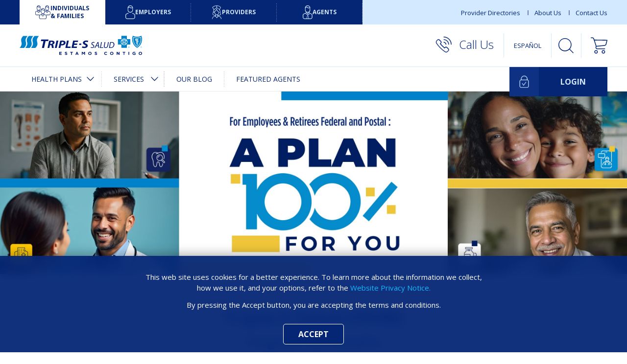

--- FILE ---
content_type: text/html; charset=UTF-8
request_url: https://salud.grupotriples.com/en/health-insurance-plans/triple-s-salud-for-federal-employee/
body_size: 32173
content:


<!doctype html>
<html class="no-js" lang="en-US">

<head>
	<meta charset="UTF-8" />
	<meta name="viewport" content="width=device-width, initial-scale=1.0" />

	
	<meta name="facebook-domain-verification" content="aampfelvt42lte97hbhkjn8ppl56ia" />
	<meta name='robots' content='index, follow, max-image-preview:large, max-snippet:-1, max-video-preview:-1' />
	<style>img:is([sizes="auto" i], [sizes^="auto," i]) { contain-intrinsic-size: 3000px 1500px }</style>
	
	<!-- This site is optimized with the Yoast SEO plugin v26.6 - https://yoast.com/wordpress/plugins/seo/ -->
	<title>Health Insurance for Federal Employees: Am I elegible?</title>
	<meta name="description" content="Learn about the requirements and steps for subscribing to any Triple-S Health Insurance for Federal Employees." />
	<link rel="canonical" href="https://salud.grupotriples.com/en/health-insurance-plans/triple-s-salud-for-federal-employee/" />
	<meta property="og:locale" content="en_US" />
	<meta property="og:type" content="article" />
	<meta property="og:title" content="Health Insurance for Federal Employees: Am I elegible?" />
	<meta property="og:description" content="Learn about the requirements and steps for subscribing to any Triple-S Health Insurance for Federal Employees." />
	<meta property="og:url" content="https://salud.grupotriples.com/en/health-insurance-plans/triple-s-salud-for-federal-employee/" />
	<meta property="og:site_name" content="Triple-S Salud" />
	<meta property="article:modified_time" content="2024-05-31T13:35:19+00:00" />
	<meta property="og:image" content="https://salud.grupotriples.com/wp-content/uploads/2017/02/destacado-fehb.png" />
	<meta property="og:image:width" content="608" />
	<meta property="og:image:height" content="314" />
	<meta property="og:image:type" content="image/png" />
	<meta name="twitter:card" content="summary_large_image" />
	<meta name="twitter:label1" content="Est. reading time" />
	<meta name="twitter:data1" content="19 minutes" />
	<script type="application/ld+json" class="yoast-schema-graph">{"@context":"https://schema.org","@graph":[{"@type":"WebPage","@id":"https://salud.grupotriples.com/en/health-insurance-plans/triple-s-salud-for-federal-employee/","url":"https://salud.grupotriples.com/en/health-insurance-plans/triple-s-salud-for-federal-employee/","name":"Health Insurance for Federal Employees: Am I elegible?","isPartOf":{"@id":"https://salud.grupotriples.com/en/#website"},"primaryImageOfPage":{"@id":"https://salud.grupotriples.com/en/health-insurance-plans/triple-s-salud-for-federal-employee/#primaryimage"},"image":{"@id":"https://salud.grupotriples.com/en/health-insurance-plans/triple-s-salud-for-federal-employee/#primaryimage"},"thumbnailUrl":"/wp-content/uploads/2017/02/destacado-fehb.png","datePublished":"2017-02-16T13:10:46+00:00","dateModified":"2024-05-31T13:35:19+00:00","description":"Learn about the requirements and steps for subscribing to any Triple-S Health Insurance for Federal Employees.","breadcrumb":{"@id":"https://salud.grupotriples.com/en/health-insurance-plans/triple-s-salud-for-federal-employee/#breadcrumb"},"inLanguage":"en-US","potentialAction":[{"@type":"ReadAction","target":["https://salud.grupotriples.com/en/health-insurance-plans/triple-s-salud-for-federal-employee/"]}]},{"@type":"ImageObject","inLanguage":"en-US","@id":"https://salud.grupotriples.com/en/health-insurance-plans/triple-s-salud-for-federal-employee/#primaryimage","url":"/wp-content/uploads/2017/02/destacado-fehb.png","contentUrl":"/wp-content/uploads/2017/02/destacado-fehb.png","width":608,"height":314},{"@type":"BreadcrumbList","@id":"https://salud.grupotriples.com/en/health-insurance-plans/triple-s-salud-for-federal-employee/#breadcrumb","itemListElement":[{"@type":"ListItem","position":1,"name":"Portada","item":"https://salud.grupotriples.com/en/"},{"@type":"ListItem","position":2,"name":"Health Insurance Plans","item":"https://salud.grupotriples.com/en/health-insurance-plans/"},{"@type":"ListItem","position":3,"name":"Triple-S Salud (FEHB)"}]},{"@type":"WebSite","@id":"https://salud.grupotriples.com/en/#website","url":"https://salud.grupotriples.com/en/","name":"Triple-S Salud","description":"Planes Médicos de Triple-S Salud","potentialAction":[{"@type":"SearchAction","target":{"@type":"EntryPoint","urlTemplate":"https://salud.grupotriples.com/en/?s={search_term_string}"},"query-input":{"@type":"PropertyValueSpecification","valueRequired":true,"valueName":"search_term_string"}}],"inLanguage":"en-US"}]}</script>
	<!-- / Yoast SEO plugin. -->


<link rel='dns-prefetch' href='//cdnjs.cloudflare.com' />
<link rel='dns-prefetch' href='//www.google.com' />
<link rel='dns-prefetch' href='//use.fontawesome.com' />
<link rel='stylesheet' id='wp-block-library-css' href='https://salud.grupotriples.com/wp-includes/css/dist/block-library/style.min.css?ver=6.8.3' type='text/css' media='all' />
<style id='classic-theme-styles-inline-css' type='text/css'>
/*! This file is auto-generated */
.wp-block-button__link{color:#fff;background-color:#32373c;border-radius:9999px;box-shadow:none;text-decoration:none;padding:calc(.667em + 2px) calc(1.333em + 2px);font-size:1.125em}.wp-block-file__button{background:#32373c;color:#fff;text-decoration:none}
</style>
<style id='global-styles-inline-css' type='text/css'>
:root{--wp--preset--aspect-ratio--square: 1;--wp--preset--aspect-ratio--4-3: 4/3;--wp--preset--aspect-ratio--3-4: 3/4;--wp--preset--aspect-ratio--3-2: 3/2;--wp--preset--aspect-ratio--2-3: 2/3;--wp--preset--aspect-ratio--16-9: 16/9;--wp--preset--aspect-ratio--9-16: 9/16;--wp--preset--color--black: #000000;--wp--preset--color--cyan-bluish-gray: #abb8c3;--wp--preset--color--white: #ffffff;--wp--preset--color--pale-pink: #f78da7;--wp--preset--color--vivid-red: #cf2e2e;--wp--preset--color--luminous-vivid-orange: #ff6900;--wp--preset--color--luminous-vivid-amber: #fcb900;--wp--preset--color--light-green-cyan: #7bdcb5;--wp--preset--color--vivid-green-cyan: #00d084;--wp--preset--color--pale-cyan-blue: #8ed1fc;--wp--preset--color--vivid-cyan-blue: #0693e3;--wp--preset--color--vivid-purple: #9b51e0;--wp--preset--gradient--vivid-cyan-blue-to-vivid-purple: linear-gradient(135deg,rgba(6,147,227,1) 0%,rgb(155,81,224) 100%);--wp--preset--gradient--light-green-cyan-to-vivid-green-cyan: linear-gradient(135deg,rgb(122,220,180) 0%,rgb(0,208,130) 100%);--wp--preset--gradient--luminous-vivid-amber-to-luminous-vivid-orange: linear-gradient(135deg,rgba(252,185,0,1) 0%,rgba(255,105,0,1) 100%);--wp--preset--gradient--luminous-vivid-orange-to-vivid-red: linear-gradient(135deg,rgba(255,105,0,1) 0%,rgb(207,46,46) 100%);--wp--preset--gradient--very-light-gray-to-cyan-bluish-gray: linear-gradient(135deg,rgb(238,238,238) 0%,rgb(169,184,195) 100%);--wp--preset--gradient--cool-to-warm-spectrum: linear-gradient(135deg,rgb(74,234,220) 0%,rgb(151,120,209) 20%,rgb(207,42,186) 40%,rgb(238,44,130) 60%,rgb(251,105,98) 80%,rgb(254,248,76) 100%);--wp--preset--gradient--blush-light-purple: linear-gradient(135deg,rgb(255,206,236) 0%,rgb(152,150,240) 100%);--wp--preset--gradient--blush-bordeaux: linear-gradient(135deg,rgb(254,205,165) 0%,rgb(254,45,45) 50%,rgb(107,0,62) 100%);--wp--preset--gradient--luminous-dusk: linear-gradient(135deg,rgb(255,203,112) 0%,rgb(199,81,192) 50%,rgb(65,88,208) 100%);--wp--preset--gradient--pale-ocean: linear-gradient(135deg,rgb(255,245,203) 0%,rgb(182,227,212) 50%,rgb(51,167,181) 100%);--wp--preset--gradient--electric-grass: linear-gradient(135deg,rgb(202,248,128) 0%,rgb(113,206,126) 100%);--wp--preset--gradient--midnight: linear-gradient(135deg,rgb(2,3,129) 0%,rgb(40,116,252) 100%);--wp--preset--font-size--small: 13px;--wp--preset--font-size--medium: 20px;--wp--preset--font-size--large: 36px;--wp--preset--font-size--x-large: 42px;--wp--preset--spacing--20: 0.44rem;--wp--preset--spacing--30: 0.67rem;--wp--preset--spacing--40: 1rem;--wp--preset--spacing--50: 1.5rem;--wp--preset--spacing--60: 2.25rem;--wp--preset--spacing--70: 3.38rem;--wp--preset--spacing--80: 5.06rem;--wp--preset--shadow--natural: 6px 6px 9px rgba(0, 0, 0, 0.2);--wp--preset--shadow--deep: 12px 12px 50px rgba(0, 0, 0, 0.4);--wp--preset--shadow--sharp: 6px 6px 0px rgba(0, 0, 0, 0.2);--wp--preset--shadow--outlined: 6px 6px 0px -3px rgba(255, 255, 255, 1), 6px 6px rgba(0, 0, 0, 1);--wp--preset--shadow--crisp: 6px 6px 0px rgba(0, 0, 0, 1);}:where(.is-layout-flex){gap: 0.5em;}:where(.is-layout-grid){gap: 0.5em;}body .is-layout-flex{display: flex;}.is-layout-flex{flex-wrap: wrap;align-items: center;}.is-layout-flex > :is(*, div){margin: 0;}body .is-layout-grid{display: grid;}.is-layout-grid > :is(*, div){margin: 0;}:where(.wp-block-columns.is-layout-flex){gap: 2em;}:where(.wp-block-columns.is-layout-grid){gap: 2em;}:where(.wp-block-post-template.is-layout-flex){gap: 1.25em;}:where(.wp-block-post-template.is-layout-grid){gap: 1.25em;}.has-black-color{color: var(--wp--preset--color--black) !important;}.has-cyan-bluish-gray-color{color: var(--wp--preset--color--cyan-bluish-gray) !important;}.has-white-color{color: var(--wp--preset--color--white) !important;}.has-pale-pink-color{color: var(--wp--preset--color--pale-pink) !important;}.has-vivid-red-color{color: var(--wp--preset--color--vivid-red) !important;}.has-luminous-vivid-orange-color{color: var(--wp--preset--color--luminous-vivid-orange) !important;}.has-luminous-vivid-amber-color{color: var(--wp--preset--color--luminous-vivid-amber) !important;}.has-light-green-cyan-color{color: var(--wp--preset--color--light-green-cyan) !important;}.has-vivid-green-cyan-color{color: var(--wp--preset--color--vivid-green-cyan) !important;}.has-pale-cyan-blue-color{color: var(--wp--preset--color--pale-cyan-blue) !important;}.has-vivid-cyan-blue-color{color: var(--wp--preset--color--vivid-cyan-blue) !important;}.has-vivid-purple-color{color: var(--wp--preset--color--vivid-purple) !important;}.has-black-background-color{background-color: var(--wp--preset--color--black) !important;}.has-cyan-bluish-gray-background-color{background-color: var(--wp--preset--color--cyan-bluish-gray) !important;}.has-white-background-color{background-color: var(--wp--preset--color--white) !important;}.has-pale-pink-background-color{background-color: var(--wp--preset--color--pale-pink) !important;}.has-vivid-red-background-color{background-color: var(--wp--preset--color--vivid-red) !important;}.has-luminous-vivid-orange-background-color{background-color: var(--wp--preset--color--luminous-vivid-orange) !important;}.has-luminous-vivid-amber-background-color{background-color: var(--wp--preset--color--luminous-vivid-amber) !important;}.has-light-green-cyan-background-color{background-color: var(--wp--preset--color--light-green-cyan) !important;}.has-vivid-green-cyan-background-color{background-color: var(--wp--preset--color--vivid-green-cyan) !important;}.has-pale-cyan-blue-background-color{background-color: var(--wp--preset--color--pale-cyan-blue) !important;}.has-vivid-cyan-blue-background-color{background-color: var(--wp--preset--color--vivid-cyan-blue) !important;}.has-vivid-purple-background-color{background-color: var(--wp--preset--color--vivid-purple) !important;}.has-black-border-color{border-color: var(--wp--preset--color--black) !important;}.has-cyan-bluish-gray-border-color{border-color: var(--wp--preset--color--cyan-bluish-gray) !important;}.has-white-border-color{border-color: var(--wp--preset--color--white) !important;}.has-pale-pink-border-color{border-color: var(--wp--preset--color--pale-pink) !important;}.has-vivid-red-border-color{border-color: var(--wp--preset--color--vivid-red) !important;}.has-luminous-vivid-orange-border-color{border-color: var(--wp--preset--color--luminous-vivid-orange) !important;}.has-luminous-vivid-amber-border-color{border-color: var(--wp--preset--color--luminous-vivid-amber) !important;}.has-light-green-cyan-border-color{border-color: var(--wp--preset--color--light-green-cyan) !important;}.has-vivid-green-cyan-border-color{border-color: var(--wp--preset--color--vivid-green-cyan) !important;}.has-pale-cyan-blue-border-color{border-color: var(--wp--preset--color--pale-cyan-blue) !important;}.has-vivid-cyan-blue-border-color{border-color: var(--wp--preset--color--vivid-cyan-blue) !important;}.has-vivid-purple-border-color{border-color: var(--wp--preset--color--vivid-purple) !important;}.has-vivid-cyan-blue-to-vivid-purple-gradient-background{background: var(--wp--preset--gradient--vivid-cyan-blue-to-vivid-purple) !important;}.has-light-green-cyan-to-vivid-green-cyan-gradient-background{background: var(--wp--preset--gradient--light-green-cyan-to-vivid-green-cyan) !important;}.has-luminous-vivid-amber-to-luminous-vivid-orange-gradient-background{background: var(--wp--preset--gradient--luminous-vivid-amber-to-luminous-vivid-orange) !important;}.has-luminous-vivid-orange-to-vivid-red-gradient-background{background: var(--wp--preset--gradient--luminous-vivid-orange-to-vivid-red) !important;}.has-very-light-gray-to-cyan-bluish-gray-gradient-background{background: var(--wp--preset--gradient--very-light-gray-to-cyan-bluish-gray) !important;}.has-cool-to-warm-spectrum-gradient-background{background: var(--wp--preset--gradient--cool-to-warm-spectrum) !important;}.has-blush-light-purple-gradient-background{background: var(--wp--preset--gradient--blush-light-purple) !important;}.has-blush-bordeaux-gradient-background{background: var(--wp--preset--gradient--blush-bordeaux) !important;}.has-luminous-dusk-gradient-background{background: var(--wp--preset--gradient--luminous-dusk) !important;}.has-pale-ocean-gradient-background{background: var(--wp--preset--gradient--pale-ocean) !important;}.has-electric-grass-gradient-background{background: var(--wp--preset--gradient--electric-grass) !important;}.has-midnight-gradient-background{background: var(--wp--preset--gradient--midnight) !important;}.has-small-font-size{font-size: var(--wp--preset--font-size--small) !important;}.has-medium-font-size{font-size: var(--wp--preset--font-size--medium) !important;}.has-large-font-size{font-size: var(--wp--preset--font-size--large) !important;}.has-x-large-font-size{font-size: var(--wp--preset--font-size--x-large) !important;}
:where(.wp-block-post-template.is-layout-flex){gap: 1.25em;}:where(.wp-block-post-template.is-layout-grid){gap: 1.25em;}
:where(.wp-block-columns.is-layout-flex){gap: 2em;}:where(.wp-block-columns.is-layout-grid){gap: 2em;}
:root :where(.wp-block-pullquote){font-size: 1.5em;line-height: 1.6;}
</style>
<link rel='stylesheet' id='multiple-modal-front-css' href='/wp-content/plugins/modales-triples/css/style.css?ver=6.8.3' type='text/css' media='all' />
<link rel='stylesheet' id='style-responsive-tables-css' href='/wp-content/plugins/sssplansearch/js/responsive-tables.css?ver=6.8.3' type='text/css' media='all' />
<link rel='stylesheet' id='wpml-legacy-horizontal-list-0-css' href='/wp-content/plugins/sitepress-multilingual-cms/templates/language-switchers/legacy-list-horizontal/style.min.css?ver=1' type='text/css' media='all' />
<style id='wpml-legacy-horizontal-list-0-inline-css' type='text/css'>
.wpml-ls-statics-shortcode_actions{background-color:#ffffff;}.wpml-ls-statics-shortcode_actions, .wpml-ls-statics-shortcode_actions .wpml-ls-sub-menu, .wpml-ls-statics-shortcode_actions a {border-color:#cdcdcd;}.wpml-ls-statics-shortcode_actions a, .wpml-ls-statics-shortcode_actions .wpml-ls-sub-menu a, .wpml-ls-statics-shortcode_actions .wpml-ls-sub-menu a:link, .wpml-ls-statics-shortcode_actions li:not(.wpml-ls-current-language) .wpml-ls-link, .wpml-ls-statics-shortcode_actions li:not(.wpml-ls-current-language) .wpml-ls-link:link {color:#444444;background-color:#ffffff;}.wpml-ls-statics-shortcode_actions .wpml-ls-sub-menu a:hover,.wpml-ls-statics-shortcode_actions .wpml-ls-sub-menu a:focus, .wpml-ls-statics-shortcode_actions .wpml-ls-sub-menu a:link:hover, .wpml-ls-statics-shortcode_actions .wpml-ls-sub-menu a:link:focus {color:#000000;background-color:#eeeeee;}.wpml-ls-statics-shortcode_actions .wpml-ls-current-language > a {color:#444444;background-color:#ffffff;}.wpml-ls-statics-shortcode_actions .wpml-ls-current-language:hover>a, .wpml-ls-statics-shortcode_actions .wpml-ls-current-language>a:focus {color:#000000;background-color:#eeeeee;}
</style>
<link rel='stylesheet' id='eeb-css-frontend-css' href='/wp-content/plugins/email-encoder-bundle/assets/css/style.css?ver=54d4eedc552c499c4a8d6b89c23d3df1' type='text/css' media='all' />
<link rel='stylesheet' id='main-stylesheet-css' href='/wp-content/themes/triples-salud/assets/stylesheets/foundation.css?ver=3.4.6.2' type='text/css' media='all' />
<link rel='stylesheet' id='font-awesome-53-css' href='https://use.fontawesome.com/releases/v5.3.1/css/all.css?ver=5.3.1' type='text/css' media='all' />
<link rel='stylesheet' id='owl-carousel-css' href='/wp-content/themes/triples-salud/assets/directo/css/owl.carousel.css?ver=1.0.0' type='text/css' media='all' />
<link rel='stylesheet' id='owl-carousel-theme-css' href='/wp-content/themes/triples-salud/assets/directo/css/owl.theme.default.css?ver=1.0.0' type='text/css' media='all' />
<link rel='stylesheet' id='main-directo-css' href='/wp-content/themes/triples-salud/assets/directo/css/main.css?ver=1.0.0' type='text/css' media='all' />
<link rel='stylesheet' id='searchwp-forms-css' href='/wp-content/plugins/searchwp-live-ajax-search/assets/styles/frontend/search-forms.min.css?ver=1.8.7' type='text/css' media='all' />
<link rel='stylesheet' id='searchwp-live-search-css' href='/wp-content/plugins/searchwp-live-ajax-search/assets/styles/style.min.css?ver=1.8.7' type='text/css' media='all' />
<style id='searchwp-live-search-inline-css' type='text/css'>
.searchwp-live-search-result .searchwp-live-search-result--title a {
  font-size: 16px;
}
.searchwp-live-search-result .searchwp-live-search-result--price {
  font-size: 14px;
}
.searchwp-live-search-result .searchwp-live-search-result--add-to-cart .button {
  font-size: 14px;
}

</style>
<script type="text/javascript" id="wpml-cookie-js-extra">
/* <![CDATA[ */
var wpml_cookies = {"wp-wpml_current_language":{"value":"en","expires":1,"path":"\/"}};
var wpml_cookies = {"wp-wpml_current_language":{"value":"en","expires":1,"path":"\/"}};
/* ]]> */
</script>
<script type="text/javascript" src="/wp-content/plugins/sitepress-multilingual-cms/res/js/cookies/language-cookie.js?ver=486900" id="wpml-cookie-js" defer="defer" data-wp-strategy="defer"></script><noscript> This functionality is implemented using Javascript. It cannot work without it, etc...</noscript>
<script type="text/javascript" src="/wp-content/themes/triples-salud/assets/javascript/jquery.min.js?ver=2.1.0" id="jquery-js"></script><noscript> This functionality is implemented using Javascript. It cannot work without it, etc...</noscript>
<link rel="alternate" title="oEmbed (JSON)" type="application/json+oembed" href="https://salud.grupotriples.com/en/wp-json/oembed/1.0/embed?url=https%3A%2F%2Fsalud.grupotriples.com%2Fen%2Fhealth-insurance-plans%2Ftriple-s-salud-for-federal-employee%2F" />
<link rel="alternate" title="oEmbed (XML)" type="text/xml+oembed" href="https://salud.grupotriples.com/en/wp-json/oembed/1.0/embed?url=https%3A%2F%2Fsalud.grupotriples.com%2Fen%2Fhealth-insurance-plans%2Ftriple-s-salud-for-federal-employee%2F&#038;format=xml" />
<meta name="generator" content="WPML ver:4.8.6 stt:1,2;" />
  <link rel="apple-touch-icon" sizes="57x57" href="/wp-content/themes/triples-salud/assets/favicons/apple-touch-icon-57x57.png">
  <link rel="apple-touch-icon" sizes="60x60" href="/wp-content/themes/triples-salud/assets/favicons/apple-touch-icon-60x60.png">
  <link rel="apple-touch-icon" sizes="72x72" href="/wp-content/themes/triples-salud/assets/favicons/apple-touch-icon-72x72.png">
  <link rel="apple-touch-icon" sizes="76x76" href="/wp-content/themes/triples-salud/assets/favicons/apple-touch-icon-76x76.png">
  <link rel="apple-touch-icon" sizes="114x114" href="/wp-content/themes/triples-salud/assets/favicons/apple-touch-icon-114x114.png">
  <link rel="apple-touch-icon" sizes="120x120" href="/wp-content/themes/triples-salud/assets/favicons/apple-touch-icon-120x120.png">
  <link rel="apple-touch-icon" sizes="144x144" href="/wp-content/themes/triples-salud/assets/favicons/apple-touch-icon-144x144.png">
  <link rel="apple-touch-icon" sizes="152x152" href="/wp-content/themes/triples-salud/assets/favicons/apple-touch-icon-152x152.png">
  <link rel="apple-touch-icon" sizes="180x180" href="/wp-content/themes/triples-salud/assets/favicons/apple-touch-icon-180x180.png">
  <link rel="icon" type="image/png" href="/wp-content/themes/triples-salud/assets/favicons/favicon-32x32.png" sizes="32x32">
  <link rel="icon" type="image/png" href="/wp-content/themes/triples-salud/assets/favicons/favicon-194x194.png" sizes="194x194">
  <link rel="icon" type="image/png" href="/wp-content/themes/triples-salud/assets/favicons/favicon-96x96.png" sizes="96x96">
  <link rel="icon" type="image/png" href="/wp-content/themes/triples-salud/assets/favicons/android-chrome-192x192.png" sizes="192x192">
  <link rel="icon" type="image/png" href="/wp-content/themes/triples-salud/assets/favicons/favicon-16x16.png" sizes="16x16">
    <link rel="mask-icon" href="/wp-content/themes/triples-salud/assets/favicons/safari-pinned-tab.svg" color="#5bbad5">
  <meta name="msapplication-TileColor" content="#da532c">
  <meta name="msapplication-TileImage" content="/wp-content/themes/triples-salud/assets/favicons/mstile-144x144.png">
  <meta name="theme-color" content="#ffffff">

		<!-- Google Tag Manager -->
	<script>
		(function(w, d, s, l, i) {
			w[l] = w[l] || [];
			w[l].push({
				'gtm.start': new Date().getTime(),
				event: 'gtm.js'
			});
			var f = d.getElementsByTagName(s)[0],
				j = d.createElement(s),
				dl = l != 'dataLayer' ? '&l=' + l : '';
			j.async = true;
			j.src =
				'https://www.googletagmanager.com/gtm.js?id=' + i + dl;
			f.parentNode.insertBefore(j, f);
		})(window, document, 'script', 'dataLayer', 'GTM-K8MV9F');
	</script>
	<!-- End Google Tag Manager -->
	
			<style>
			.hide-in-2023 {
				display: none !important;
			}

			.change_2022-to-2023 {
				position: relative;
				color: white;
			}

			.change_2022-to-2023:after {
				content: "2023";
				position: absolute;
				bottom: 0;
				left: 0;
				font-size: 20px;
				line-height: 28px;
				width: 100%;
				height: 100%;
				color: #00257a;
			}
		</style>
	
</head>

<body id="body-id-1261" class="wp-singular planes-medicos-template-default single single-planes-medicos postid-1261 wp-theme-triples-salud en offcanvas">

	<!-- Google Tag Manager (noscript) -->
	<noscript><iframe src="https://www.googletagmanager.com/ns.html?id=GTM-K8MV9F" height="0" width="0" style="display:none;visibility:hidden"></iframe></noscript>
	<!-- End Google Tag Manager (noscript) -->


		<div id="page-loader" style="">
		<div class="inner">
			<div class="wrap-loader">
				<div id="loader">
					<div id="percent" style=""></div>
				</div>
				<p class="loader-text"> We are loading the information...</p>
			</div>
		</div>
	</div>
	<a id="skip-to-main" class="ignore-external-alert" href="#container-focus">Skip to main content</a>

	<div class="site-wrapper">
		
		
				
    

				
				<header id="masthead" class="site-header" role="banner">
					
					
					<div class="site-top-bar">
						<div class="row collapse">
							<div class="large-7 column mobile-bar">

								
    <script src="https://cdn.jsdelivr.net/npm/preline@2.5.1/dist/preline.min.js"></script>

    <link rel="stylesheet" href="/wp-content/themes/triples-salud/vendor/contactica/triples-components/src/topbar/topbar.css">

    <div id="top-bar" class="h-full">
        <nav class=" h-full grid" style="grid-template-columns: repeat(4, 1fr);">
                            <a
                    href="https://salud.grupotriples.com/en/"
                    class="bg-white text-blue hover:!bg-white hover:!text-blue gtmCabeAfili flex gap-4 items-center justify-center px-5 md:px-8 uppercase font-bold text-xs bg-[url('assets/menu-spacer.png')] bg-no-repeat bg-right  transition-all ">

                                            <img class="h-7 hidden md:block" src="/wp-content/themes/triples-salud/vendor/contactica/triples-components/src/topbar//assets//icon-afiliados-a.svg" alt="" />
                    

                    Individuals & Families                </a>
                            <a
                    href="https://salud.grupotriples.com/en/small-and-medium-businesses/"
                    class="text-blue-300 hover:!text-blue-300 hover:!bg-blue-700 bg-blue focus:!text-white gtmCabePatronos flex gap-4 items-center justify-center px-5 md:px-8 uppercase font-bold text-xs bg-[url('assets/menu-spacer.png')] bg-no-repeat bg-right  transition-all ">

                                            <img class="h-7 hidden md:block" src="/wp-content/themes/triples-salud/vendor/contactica/triples-components/src/topbar//assets//icon-patronos.svg" alt="" />
                    

                    Employers                </a>
                            <a
                    href="https://salud.grupotriples.com/en/providers/"
                    class="text-blue-300 hover:!text-blue-300 hover:!bg-blue-700 bg-blue focus:!text-white gtmCabeProvee flex gap-4 items-center justify-center px-5 md:px-8 uppercase font-bold text-xs bg-[url('assets/menu-spacer.png')] bg-no-repeat bg-right  transition-all ">

                                            <img class="h-7 hidden md:block" src="/wp-content/themes/triples-salud/vendor/contactica/triples-components/src/topbar//assets//icon-proveedores.svg" alt="" />
                    

                    Providers                </a>
                            <a
                    href="https://salud.grupotriples.com/en/independent-agent/"
                    class="text-blue-300 hover:!text-blue-300 hover:!bg-blue-700 bg-blue focus:!text-white gtmCabeAgentes flex gap-4 items-center justify-center px-5 md:px-8 uppercase font-bold text-xs bg-[url('assets/menu-spacer.png')] bg-no-repeat bg-right  transition-all ">

                                            <img class="h-7 hidden md:block" src="/wp-content/themes/triples-salud/vendor/contactica/triples-components/src/topbar//assets//icon-agentes.svg" alt="" />
                    

                    Agents                </a>
                    </nav>
    </div>





							</div>
							<div class="medium-5 large-5 column">
								<div class="show-for-large">
									<nav class="top-nav-container"><ul id="menu-top-rigth-navigation-en" class="top-nav"><li id="menu-item-23969" class="menu-item menu-item-type-post_type menu-item-object-page menu-item-23969"><a href="https://salud.grupotriples.com/en/provider-directories/" class="ignore-external-alert">Provider Directories</a></li>
<li id="menu-item-85" class="menu-item menu-item-type-post_type menu-item-object-page menu-item-85"><a href="https://salud.grupotriples.com/en/about-us/" class="ignore-external-alert">About Us</a></li>
<li id="menu-item-857" class="menu-item menu-item-type-custom menu-item-object-custom menu-item-857"><a href="http://services.ssspr.com/salud/contactus?lang=en" class="ignore-external-alert">Contact Us</a></li>
</ul></nav>								</div>
							</div>
						</div>
					</div>

					<div class="site-brand">
						<div class="row">
							<div class="column medium-5 small-10">
								<div class="row">
									<div class="column site-logo-col">
										<div class="site-logo">
											<a id="link-site-logo" href="https://salud.grupotriples.com/en/"><img src="/wp-content/themes/triples-salud/assets/images/508/logo-ts-estamos-contigo.svg" alt="Triple-S Salud" /></a>
										</div>
																			</div>

																	</div>
							</div>
							<div class="column medium-7 small-2">
								<button class="menu-icon" type="button" data-toggle="mobile-menu">Menu</button>
								<ul class="top-toolbar">
	<li class="item-1">
		<a id="link-call-us" href="#" class="call-us-btn"><span>Call Us</span></a>
	</li>
	<li class="item-2">
		<a href="https://salud.grupotriples.com/planes-medicos/empleado-federal/" class="language-btn"><span>Español</span></a>	</li>
	<li class="item-3">
		<div class="search-box">
			<div class="search-popup">
				<form role="search" method="get" id="searchform" action="https://salud.grupotriples.com/en/">
					<label class="hide" for="s">Search:</label>
					<input data-swplive="true" class="search-text" type="text" value="" name="s" id="s" placeholder="Search health plans or services...">
					<input class="search-button" type="submit" id="searchsubmit" value="Search">
				</form>
			</div>
			<a id="link-open-search" href="#" class="show-search-btn">Search</a>
		</div>
	</li>
	<li class="item-4">
		<a id="link-shopping-cart" href="#">
	<em class="icon-cart">
	</em>
</a>	</li>
</ul>

<div class="contact-subnav">
	<a href="#" class="close-btn">X</a>
	<div class="inner">
		<header class="block-header">
			<h3 class="block-title">Contact Us</h3>
		</header>
		<div class="intro block-section">
			<h4>Contact Centers</h4>
			<p>Encuentra toda la información para poderte contactar con nosotros.</p>
		</div>
		<hr class="spacer1">
		
  <div class="row">
    <div class="column">
      <div class="footer-phone">
        <a id="link-phone-telexpreso" class="ignore-external-alert" href="tel:7877746060">
          <h4 class="title"><strong>Telexpreso</strong></h4>
          <h3 class="phone">(787) 774-6060</h3>
                  </a>
        <a id="link-phone-telexpreso" class="ttytdd  ignore-external-alert" href="tel:7877921370">
          <h3>TTY/TDD (787) 792-1370</h3>
        </a>
      </div>
      <div class="footer-phone">
        <a id="link-phone-free" class="ignore-external-alert" href="tel:7874745219">
          <h4 class="title">Postal Customer Service</h4>
          <h3 class="phone">(787) 474-5219</h3>
        </a>
        <a id="link-phone-telexpreso" class="ttytdd  ignore-external-alert" href="tel:18662151999">
          <h3>TTY/TDD 1-866-215-1999</h3>
        </a>
        <a id="link-phone-free" class="hours  ignore-external-alert" href="tel:18009813241">
          <p class="hours">Monday to Friday from 7:30 am to 8:00 pm (AST)<br> Saturday from 9:00 am to 6:00 pm (AST)<br> Sunday from 11:00 am to 5:00 pm (AST)</p>
        </a>
      </div>
      <div class="footer-phone">
        <a id="link-phone-free" class="ignore-external-alert" href="tel:18009813241">
          <h4 class="title"><strong>Toll-Free</strong> Service Line</h4>
          <h3 class="phone">1-800-981-3241</h3>
        </a>
        <a id="link-phone-telexpreso" class="ttytdd  ignore-external-alert" href="tel:18662151999">
          <h3>TTY/TDD 1-866-215-1999</h3>
        </a>
        <a id="link-phone-free" class="hours  ignore-external-alert" href="tel:18009813241">
          <p class="hours">Monday to Friday from 7:30 am to 8:00 pm (AST)<br> Saturday from 9:00 am to 6:00 pm (AST)<br> Sunday from 11:00 am to 5:00 pm (AST)</p>
        </a>
      </div>
    </div>
    <div class="column">
      <div class="footer-phone">
        <a id="link-phone-groups" class="ignore-external-alert" href="tel:18773579777">
          <h4 class="title">Provider Call Center</h4>
          <h3 class="phone">1-877-357-9777</h3>
          <p class="hours">Monday to Friday from 7:30 am to 8:00 pm <br> Saturday from 8:00 am to 12:00 pm</p>
        </a>
      </div>
      <div class="footer-phone">
        <a id="link-phone-sales" class="ignore-external-alert" href="tel:7872776644">
          <h4 class="title"><strong>Sales</strong></h4>
          <h3 class="phone">(787) 277-6644</h3>
          <p class="hours">Monday to Friday from 8:00 am to 4:30 pm (AST)</p>
        </a>
      </div>
    </div>
    <div class="column">
      <div class="footer-phone">
        <a id="link-phone-groups" class="ignore-external-alert" href="tel:7877494519">
          <h4 class="title">Group Administrators & Brokers</h4>
          <h3 class="phone">(787) 749-4519</h3>
          <p class="hours">Monday to Friday from 8:00 am to 5:00 pm (AST)</p>
        </a>
      </div>
      <div class="footer-phone">
        <a id="link-phone-sales" class="ignore-external-alert" href="tel:7872776664">
          <h4 class="title"><strong>Group</strong> Sales</h4>
          <h3 class="phone">(787) 277-6664</h3>
                  </a>
      </div>
      <div class="footer-phone">
        <a id="link-phone-sales" class="ignore-external-alert" href="tel:7877923508">
          <h4 class="title"><strong>Guidance</strong> for Medicare Advantage</h4>
          <h3 class="phone">(787) 792-3508</h3>
          <p class="hours">Monday to Friday from 8:00 am to 6:00 pm (AST)</p>
        </a>
      </div>
    </div>
  </div>

		<hr class="spacer2">
		<div class="main-office block-section">
			<h4>Localización de Nuestra Oficina principal:</h4>
			<br>
			<p><strong>Physical Address:</strong><br>
				1441 F.D. Roosevelt Ave.<br>
				San Juan, P.R. 00936</p>
			<a href="https://www.google.com.co/maps/place/1441+Av.+Franklin+Delano+Roosevelt,+Guaynabo,+00966,+Puerto+Rico/@18.4101981,-66.1058389,17z/data=!4m13!1m7!3m6!1s0x8c036905c793b2a7:0x5470b80bc7656487!2s1441+Av.+Franklin+Delano+Roosevelt,+Guaynabo,+00966,+Puerto+Rico!3b1!8m2!3d18.410193!4d-66.1036449!3m4!1s0x8c036905c793b2a7:0x5470b80bc7656487!8m2!3d18.410193!4d-66.1036449?hl=en" class="map-btn" target="_blank">Take me there</a>
			<hr>
			<p><strong>Postal Address:</strong><br>
				P.O. Box 363628<br>
				San Juan, P.R. 00936-3628</p>
			<hr>
		</div>
	</div>
</div>							</div>
						</div>
					</div>
					<!--site-brand-->

											
<div class="top-menu-position" style="display: block; position: relative;"></div>
<nav class="site-subnav">
  <div class="row collapse inner">
    <div class="medium-10 column">
      <a class="home-icon" href="https://salud.grupotriples.com/en/" rel="home">
        <img class="logo" src="/wp-content/themes/triples-salud/assets/images/triple-s-salud-logo.png" alt="Triple-S Salud logo">
      </a>
      
      
<ul class="vertical medium-horizontal menu" data-responsive-menu="accordion medium-dropdown">
    <li>
        <a class="ignore-external-alert title" href="/en/health-insurance-plans">
            Health Plans        </a>
        <ul class="vertical menu first_level">
            <li>
                <a class="ignore-external-alert" href="#">
                    Individual and Family                </a>
                <ul class="vertical menu nested second_level">
                    <li><a class="ignore-external-alert gtmMegPlanServTot individual" href="https://salud.grupotriples.com/en/health-insurance-plans/triple-s-directo-plans/">Individual, Couple and Family</a></li>
                    <li><a class="ignore-external-alert gtmMegPlanServTot medicare" href="https://salud.grupotriples.com/en/health-insurance-plans/medicare-health-plans/">Medicare</a></li>
                    <li><a class="ignore-external-alert gtmMegPlanServTot medicaid" target="_blank" href="https://www.sssvital.com/en/">Medicaid (Vital)</a></li>
                    <li><a class="ignore-external-alert gtmMegPlanServTot federal" href="https://salud.grupotriples.com/en/health-insurance-plans/for-federal-employee/">Federal Government Employees and Retirees</a></li>
                </ul>
            </li>

            <li>
                <a class="ignore-external-alert" href="#">
                    Business                </a>
                <ul class="vertical menu nested second_level">
                    <li><a class="ignore-external-alert gtmMegPlanServTot empleados50" href="https://salud.grupotriples.com/en/small-and-medium-businesses/">50 employees or fewer (Pymes)</a></li>
                    <li><a class="ignore-external-alert gtmMegPlanServTot empleados51" href="https://salud.grupotriples.com/en/large-groups/">51 employees or more</a></li>
                </ul>
            </li>

        </ul>
    </li>

    <li class="divider"></li>

    <li>
        <a class="ignore-external-alert title" href="#">
            Services        </a>
        <ul class="vertical menu first_level">
            <li>
                <a class="ignore-external-alert" href="#">
                    Members Services                </a>
                <ul class="vertical menu nested second_level">
                    <li><a class="ignore-external-alert" href="/en/mitriples">Mi Triple-S</a></li>
                    <li><a class="ignore-external-alert" href="/en/visit-us">Service Centers</a></li>
                    <li><a class="ignore-external-alert" href="/en/telexpreso">Telexpreso</a></li>
                    <li><a class="ignore-external-alert" href="/en/teleconsulta">Teleconsulta</a></li>
                    <li><a class="ignore-external-alert" href="/en/pae/">Employee Assistance Program (EAP)</a></li>
                </ul>
            </li>
            <li>
                <a class="ignore-external-alert" href="#">
                    Provider Network                </a>
                <ul class="vertical menu nested second_level">
                    <li><a class="ignore-external-alert" href="/en/provider-directories">Pharmacy and Providers Directories</a></li>
                    <li><a class="ignore-external-alert" href="/en/preferred-network">Preferred Network of Hospitals and Clinics</a></li>
                    <li><a class="ignore-external-alert" href="/en/salus-clinics">Salus Clinics</a></li>
                </ul>
            </li>
            <li>
                <a class="ignore-external-alert" href="#">
                    Programs and Services                </a>
                <ul class="vertical menu nested second_level">
                    <li><a class="ignore-external-alert" href="/triple-s-contigo">Triple-S Contigo</a></li>
                    <li><a class="ignore-external-alert" href="/en/preventive-care-program">Preventive Care Program</a></li>
                    <li><a class="ignore-external-alert" href="/en/clinical-care-programs">Clinical Care Programs</a></li>
                    <li><a class="ignore-external-alert" href="/en/salus-clinics">Salus Clinics</a></li>
                    <li><a class="ignore-external-alert" href="/en/miconsulta-md">MiConsulta MD</a></li>
                </ul>
            </li>
            <li>
                <a class="ignore-external-alert" href="#">
                    Digital Tools                </a>
                <ul class="vertical menu nested second_level">
                    <li><a class="ignore-external-alert" href="/mi-triple-s/?lang=en">Mi Triple-S App</a></li>
                    <li><a class="ignore-external-alert" href="/en/teleconsulta-md">Teleconsulta MD</a></li>
                    <li><a class="ignore-external-alert" href="/en/triple-s-en-casa">Triple-S en casa</a></li>
                    <li><a class="ignore-external-alert" href="/en/miconsulta-md">MiConsulta MD</a></li>
                </ul>
            </li>
        </ul>
    </li>

    <li class="divider"></li>
    <li class="item-03 menu-item">
                                </li>

    <li class="divider"></li>
    <li class="item-04 menu-item">
        <a id="link-menu-blog" class="gtmMenuNuesBlogTriSSalud ignore-external-alert" href="https://blog.grupotriples.com/en" target="_blank">Our Blog</a>
    </li>

                        <li class="divider"></li>
            <li class="item-05 menu-item">
                <a id="link-menu-agentes-destacados" class="gtmMenuAgentesDestacados ignore-external-alert" href="https://salud.grupotriples.com/en/featured-agents/">Featured Agents</a>
            </li>
            
</ul>      

    </div>
    <div class=" medium-2 column">
      <div class="connect__menu">
        <button id="link-nav-cta" class="connect__btn ignore-external-alert"><span>Login</span></button>
        <div class="connect__submenu">

  <div class="accordion-submenu">

        <h3>Member</h3>
    <div>
      <div class="block">
        <h4 class="block__title">Mi Triple-S</h4>
        <ul class="block__list">
          <li>Clinical Profile</li>
          <li>Health Risk Assestment (HRA)</li>
          <li>Education Programs</li>
          <li>Provider Directory</li>
          <li>Pay Plan</li>
        </ul>
        <div class="block__actions">
          <a href="https://www.mitriples.com/Account/MemberSignIn" class="btn btn-orange2020 ignore-external-alert login-button" target="_blank">Login</a>
          <a href="https://www.mitriples.com/Account/MemberSignUp" class="register btn-orange2020 btn-outline2020 ignore-external-alert" target="_blank">Sign up</a>
        </div>
      </div>

      <div class="block">
        <h4 class="block__title">Mi Triple-S App</h4>
        <ul class="block__list">
          <li>Pay Plan</li>
        </ul>
        <div class="block__actions">
          <a href="/mi-triple-s/?lang=en" class="btn btn-orange2020 ignore-external-alert" target="_blank">Download App</a>
        </div>
      </div>
    </div>

        <h3>Provider</h3>
    <div>
      <div class="block">
        <h4 class="block__title">Mi Triple-S</h4>
        <ul class="block__list">
          <li>Insured Eligibility</li>
          <li>Claims and Payments</li>
          <li>Re-credentialing</li>
          <li>Provider Directory</li>
        </ul>
        <div class="block__actions">
          <a href="https://www.mitriples.com/Account/ProviderSignIn" class="btn btn-orange2020 ignore-external-alert" target="_blank">Login</a>
          <a href="https://www.mitriples.com/Account/ProviderSignUpSelector" class="register btn-orange2020 btn-outline2020 ignore-external-alert" target="_blank">Sign up</a>
        </div>
      </div>

      <div class="block">
        <h4 class="block__title">Website</h4>
        <ul class="block__list">
          <li>Services Eligibility</li>
          <li>Codes and Procedures</li>
          <li>Pre-Authorizations</li>
          <li>Manage Insured</li>
          <li>Policies</li>
        </ul>
        <div class="block__actions">
          <a href="https://service.ssspr.com/providerweb/Login" class="btn btn-orange2020 ignore-external-alert" target="_blank">Login</a>
          <a href="https://service.ssspr.com/account/signup.aspx?role=provider" class="register btn-orange2020 btn-outline2020 ignore-external-alert" target="_blank">Sign up</a>
        </div>
      </div>
    </div>

        <h3>Administrator</h3>
    <div>
      <div class="block">
        <div class="block__actions">
          <a href="https://service.ssspr.com/SESSponsor/login/login.aspx?lang=en" class="btn btn-orange2020 ignore-external-alert" target="_blank">Login</a>
        </div>
      </div>
    </div>

  </div>

</div>      </div>
    </div>
  </div>
</nav>

						
<div class="mobile-subnav hide-for-medium">
	<a id="link-nav-cta" class="connect-btn ignore-external-alert" href="#" data-open="modal-connect"><span>Login</span></a>
	<form role="search" method="get" class="search-form" action="https://salud.grupotriples.com/en/">
		<label class="hide" for="s2">Search:</label>
		<input class="txt-search" type="text" placeholder="Search..." name="s" id="s2" />
		<input class="btn-search" type="submit" value="Ir" />
	</form>
</div>
<div id="mobile-menu-1" class="mobile-nav">
	<a class="close-btn" href="#">Close menu</a>

	<nav class="mobile-menu">

		
<ul class="vertical medium-horizontal menu" data-responsive-menu="accordion medium-dropdown">
    <li>
        <a class="ignore-external-alert title" href="/en/health-insurance-plans">
            Health Plans        </a>
        <ul class="vertical menu first_level">
            <li>
                <a class="ignore-external-alert" href="#">
                    Individual and Family                </a>
                <ul class="vertical menu nested second_level">
                    <li><a class="ignore-external-alert gtmMegPlanServTot individual" href="https://salud.grupotriples.com/en/health-insurance-plans/triple-s-directo-plans/">Individual, Couple and Family</a></li>
                    <li><a class="ignore-external-alert gtmMegPlanServTot medicare" href="https://salud.grupotriples.com/en/health-insurance-plans/medicare-health-plans/">Medicare</a></li>
                    <li><a class="ignore-external-alert gtmMegPlanServTot medicaid" target="_blank" href="https://www.sssvital.com/en/">Medicaid (Vital)</a></li>
                    <li><a class="ignore-external-alert gtmMegPlanServTot federal" href="https://salud.grupotriples.com/en/health-insurance-plans/for-federal-employee/">Federal Government Employees and Retirees</a></li>
                </ul>
            </li>

            <li>
                <a class="ignore-external-alert" href="#">
                    Business                </a>
                <ul class="vertical menu nested second_level">
                    <li><a class="ignore-external-alert gtmMegPlanServTot empleados50" href="https://salud.grupotriples.com/en/small-and-medium-businesses/">50 employees or fewer (Pymes)</a></li>
                    <li><a class="ignore-external-alert gtmMegPlanServTot empleados51" href="https://salud.grupotriples.com/en/large-groups/">51 employees or more</a></li>
                </ul>
            </li>

        </ul>
    </li>

    <li class="divider"></li>

    <li>
        <a class="ignore-external-alert title" href="#">
            Services        </a>
        <ul class="vertical menu first_level">
            <li>
                <a class="ignore-external-alert" href="#">
                    Members Services                </a>
                <ul class="vertical menu nested second_level">
                    <li><a class="ignore-external-alert" href="/en/mitriples">Mi Triple-S</a></li>
                    <li><a class="ignore-external-alert" href="/en/visit-us">Service Centers</a></li>
                    <li><a class="ignore-external-alert" href="/en/telexpreso">Telexpreso</a></li>
                    <li><a class="ignore-external-alert" href="/en/teleconsulta">Teleconsulta</a></li>
                    <li><a class="ignore-external-alert" href="/en/pae/">Employee Assistance Program (EAP)</a></li>
                </ul>
            </li>
            <li>
                <a class="ignore-external-alert" href="#">
                    Provider Network                </a>
                <ul class="vertical menu nested second_level">
                    <li><a class="ignore-external-alert" href="/en/provider-directories">Pharmacy and Providers Directories</a></li>
                    <li><a class="ignore-external-alert" href="/en/preferred-network">Preferred Network of Hospitals and Clinics</a></li>
                    <li><a class="ignore-external-alert" href="/en/salus-clinics">Salus Clinics</a></li>
                </ul>
            </li>
            <li>
                <a class="ignore-external-alert" href="#">
                    Programs and Services                </a>
                <ul class="vertical menu nested second_level">
                    <li><a class="ignore-external-alert" href="/triple-s-contigo">Triple-S Contigo</a></li>
                    <li><a class="ignore-external-alert" href="/en/preventive-care-program">Preventive Care Program</a></li>
                    <li><a class="ignore-external-alert" href="/en/clinical-care-programs">Clinical Care Programs</a></li>
                    <li><a class="ignore-external-alert" href="/en/salus-clinics">Salus Clinics</a></li>
                    <li><a class="ignore-external-alert" href="/en/miconsulta-md">MiConsulta MD</a></li>
                </ul>
            </li>
            <li>
                <a class="ignore-external-alert" href="#">
                    Digital Tools                </a>
                <ul class="vertical menu nested second_level">
                    <li><a class="ignore-external-alert" href="/mi-triple-s/?lang=en">Mi Triple-S App</a></li>
                    <li><a class="ignore-external-alert" href="/en/teleconsulta-md">Teleconsulta MD</a></li>
                    <li><a class="ignore-external-alert" href="/en/triple-s-en-casa">Triple-S en casa</a></li>
                    <li><a class="ignore-external-alert" href="/en/miconsulta-md">MiConsulta MD</a></li>
                </ul>
            </li>
        </ul>
    </li>

    <li class="divider"></li>
    <li class="item-03 menu-item">
                                </li>

    <li class="divider"></li>
    <li class="item-04 menu-item">
        <a id="link-menu-blog" class="gtmMenuNuesBlogTriSSalud ignore-external-alert" href="https://blog.grupotriples.com/en" target="_blank">Our Blog</a>
    </li>

                        <li class="divider"></li>
            <li class="item-05 menu-item">
                <a id="link-menu-agentes-destacados" class="gtmMenuAgentesDestacados ignore-external-alert" href="https://salud.grupotriples.com/en/featured-agents/">Featured Agents</a>
            </li>
            
</ul>
	</nav>
	<footer class="footer-menu">
		<ul>
			<li><a class="announce-menu" href="/website-statement-en.pdf" target="_blank">Important Notice</a></li>
			<li><a href="https://salud.grupotriples.com/en/provider-directories/">Provider Directory</a></li>
			<li><a href="https://salud.grupotriples.com/en/about-us/">About Us</a></li>
			<li><a href="https://salud.grupotriples.com/planes-medicos/empleado-federal/" class="language-btn"><span>Español</span></a></li>
		</ul>
	</footer>
</div>						


					
				</header>

				<section id="container-focus" class="container" tabindex="-1">
					
<div id="single-federal" role="main">

  
  <header class="federal-header">
    <img class="hide-for-large" src="/wp-content/themes/triples-salud/assets/images/508/2026-banner-federales-mob-en.jpg" alt="Federal employees and retirees" />
    <img class="show-for-large" src="/wp-content/themes/triples-salud/assets/images/508/2026-banner-federales-en.jpg" alt="Federal employees and retirees" />
  </header>

  <div class="candy-wrapper">
    <article class="main-content post-1261 planes-medicos type-planes-medicos status-publish has-post-thumbnail hentry" id="post-1261">

      <!--Inicio Seccion Carrusel-->
      <section class="destacado-programas">
        <div class="row align-center">
          <div class="columns large-6 large-offset-3 text-center">
            <h1 class="page-title">Triple-S Salud (FEHB)</h1>
            <h4>Programs and Benefits</h4>
            <!-- <p class="text-center">
                          </p> -->
          </div>

          <div class="carrusel columns text-center">
            <div class="owl-carousel owl-theme">
              <div>
                <img alt="$0 Copay Icon" src="/wp-content/themes/triples-salud/assets/images/508/icon-0-copago-nuevo-en.svg" style="width: auto; display: inline-block" />
                <br><br>
                <!-- <h5 class="text-primary">NEW: $0 copay</h5> -->
                <ul class="text-left">
                  <li>Insulin pumps and supplies 100% covered*</li>
                      <li>100% diagnostic testing required for HIV PrEP.</li>
                      <li>Iatrogenic infertility services with no annual limit.</li>                </ul>
                <p>
                  <small><em>* Subject to participation in Disease Management Program.</em></small>                </p>
              </div>
              <div>
                <img alt="Clínicas Salus Icon" src="/wp-content/themes/triples-salud/assets/images/508/icon-salus-nuevo-en.svg" style="width: auto; display: inline-block" />
                <h5 class="text-primary">Salus Clinics</h5>
                <p>Our network of clinics is now exclusively for Triple-S members. It offers easier and faster access to the healthcare services you need. All with the convenience of having a single medical record in one place.</p>
              </div>
              <div>
                <img alt="Teleonsulta MD Icon" src="/wp-content/themes/triples-salud/assets/images/508/icon-teleconsulta-md.svg" style="width: auto; display: inline-block" />
                <h5 class="text-primary">TeleConsulta MD App</h5>
                <p>Sign up today so that you and your dependents can consult with a doctor or specialist virtually the next time you get sick.</p>
                <ul class="text-left">
                  <li>$0 copay for unlimited virtual visits.</li>
                      <li>Streamline the process of seeing a doctor.</li>
                      <li>Receive electronic prescriptions at your preferred pharmacy.</li>                </ul>
              </div>
              <div>
                <img alt="Triple-S en casa Icon" src="/wp-content/themes/triples-salud/assets/images/508/icon-ts-en-casa.svg" style="width: auto; display: inline-block" />
                <h5 class="text-primary">Triple-S en casa App</h5>
                <p>Order and receive prescription and over-the-counter (OTC) medications at your home or wherever you need them, with no delivery charge.</p>
                <ul class="text-left">
                  <li>Purchase medications.</li>
                      <li>Send your prescriptions electronically.</li>
                      <li>Order your OTC medications without a prescription.</li>                </ul>
              </div>
              <div>
                <img alt="Get a ride to your best health Icon" src="/wp-content/themes/triples-salud/assets/images/508/icon-transportacion.svg" style="width: auto; display: inline-block" />
                <h5 class="text-primary">Get a ride to your best health</h5>
                <p>We offer 4 trips per year for your preventive care appointments at our centers, free of charge.</p>
              </div>
              <div>
                <img alt="Contigo Mamá Icon" src="/wp-content/themes/triples-salud/assets/images/508/icon-contigo-mama.svg" style="width: auto; display: inline-block" />
                <h5 class="text-primary">Contigo Mamá</h5>
                <p>Our educational program for pregnant women offers virtual workshops on prenatal care, childbirth, and breastfeeding, plus telephone counseling. Benefits include $0 copay for prenatal/postpartum visits, a breast pump, in-home support (up to 16 hours), and additional support for high-risk pregnancies (glucometer, blood pressure monitor). Email <a href="m&#97;ilt&#111;:con&#116;&#105;&#103;omam&#97;&#64;s&#115;spr&#46;co&#109;" class="mail-link" data-wpel-link="ignore"><span class="eeb eeb-rtl"><span class="eeb-sd">mo&#99;.r</span><span class="eeb-nodis">1768648331</span><span class="eeb-sd">p&#115;&#115;&#115;&#64;</span><span class="eeb-nodis">1768648331</span><span class="eeb-sd">&#97;m&#97;&#109;o</span><span class="eeb-nodis">1768648331</span><span class="eeb-sd">gi&#116;no</span><span class="eeb-nodis">1768648331</span><span class="eeb-sd">&#99;</span><span class="eeb-nodis">1768648331</span></span></a> for more information or to register.</p>
              </div>
              <div>
                <img alt="Contigo Relax Icon" src="/wp-content/themes/triples-salud/assets/images/508/icon-contigo-relax.svg" style="width: auto; display: inline-block" />
                <h5 class="text-primary">Contigo Relax</h5>
                <p>Educational programs for all ages that focus on mental and behavioral health issues. Content includes videos, presentations, and events.</p>
              </div>
              <div>
                <img alt="Contigo Fit Icon" src="/wp-content/themes/triples-salud/assets/images/508/icon-contigo-fit.svg" style="width: auto; display: inline-block" />
                <h5 class="text-primary">Contigo Fit</h5>
                <p>Virtual functional exercise program. It will allow you to increase your physical activity at the hands of a personal trainer, who will help you establish routines.</p>
              </div>
              <div>
                <img alt="Contigo Mujer Icon" src="/wp-content/themes/triples-salud/assets/images/508/icon-contigo-mujer.svg" style="width: auto; display: inline-block" />
                <h5 class="text-primary">Contigo Mujer</h5>
                <p>Educational programs geared towards women's integral health through activities that promote prevention.</p>
              </div>
            </div>
          </div>
        </div>

        <div class="row">
          <div class="column">
            <div class="text-center" style="margin-top: 3rem;">
              <a href="https://www.opm.gov/healthcare-insurance/healthcare/plan-information/enroll/#Employees" target="_blank" class="button btn-orange2020 gtmProgramasyBeneficios">Join now</a>
            </div>
          </div>
        </div>
      </section>
      <!--Fin Seccion Carrusel-->

      <section class="federales-top-cta">
  <div class="row">
    <div class="col col__icon">
      <img class="cta-icon" alt="Icon info" src="/wp-content/themes/triples-salud/assets/images/508/icon-envelop-blue.svg" />
    </div>
    <div class="col col__desc">
      <p><strong>Enjoy a dental plan that is 100% for you and your dependents.</strong>      </p>
    </div>
    <div class="col col__action">
      <a class="button btn-orange2020 ignore-external-alert" href="https://benefeds.com" target="_blank">MORE INFORMATION</a>
    </div>
  </div>
</section>
      <section class="destacado-elegibilidad">
        <div class="row align-center">
          <div class="column text-center">
            <h4>Information about eligibility for health benefits</h4><br><br>
                      </div>
        </div>
        <div class="row">
          <div class="column large-4">
            <div class="item">
              <img alt="" src="/wp-content/themes/triples-salud/assets/images/patrons/2023/icon-elegible.svg" style="width: auto; display: inline-block" />
              <h5>To find out if you are eligible</h5>
              <p>You must live and work in Puerto Rico or US Virgin Islands to enroll. Please verify our Triple-S Salud Service Benefit Plan Brochure to learn more. For more about your rates share, you must contact your agency or OPM if you are retired. If you’d like to know more about the eligibility for these Health Benefits visit: <a class="gtmLinkOPMMasInfo" href="https://www.opm.gov/healthcare-insurance/healthcare/plan-information/enroll/#Employees" target="_blank" rel="noopener">www.opm.gov/healthcare-insurance/</a></p>
            </div>
          </div>
          <div class="column large-4">
            <div class="item">
              <img alt="" src="/wp-content/themes/triples-salud/assets/images/patrons/2023/icon-elegibles.svg" style="width: auto; display: inline-block" />
              <h5>Eligible Dependents</h5>
              <ul>
                  <li>Legally married spouse.</li>
                  <li>Natural children, adopted and stepchildren are covered until their 26th birthday. It does not matter if they are married, studying, or working.</li>
                  <li>Children that cannot support themselves because of a mental or physical handicap that began before the age of 26. It must be approved by the agency or OPM.</li>
                  <li>Foster children are considered for coverage only if the employee or retiree shows documents as proof of the regular and main support of the child. It must be approved by the agency or OPM.</li>
              </ul>            </div>
          </div>
          <div class="column large-4">
            <div class="item">
              <img alt="" src="/wp-content/themes/triples-salud/assets/images/patrons/2023/icon-suscripcion.svg" style="width: auto; display: inline-block" />
              <h5>Types of Enrollment</h5>
              <ul>
                  <li>Self Only - federal employee or retiree only (891)</li>
                  <li>Self plus One - federal employee or retiree and one (1) eligible dependent (893)</li>
                  <li>Self and family - federal employee or retiree and two (2) or more eligible dependents (892)</li>
              </ul>            </div>
          </div>
        </div>
              </section>


      <section class="coberturas">
        <div class="row">
          <div class="column">
            <h4 class="text-center">Know some of the benefits of your plan<sup>*</sup></h4>

            <ul class="fed-coverage-cards">    <li>
      <button class="fed-card" data-open="fed-modal-1">
        <h5 class="fed-card_title">Preventive Services</h5>
        <span class="fed-card_line"></span>
      </button>
      <div id="fed-modal-1" class="fed-modal reveal" data-reveal data-close-on-click="false" data-animation-in="fade-in" data-animation-out="fade-out">
        <div class="modal-wrapper">
          <div class="modal-nav">
            <button class="btn-back" data-open="fed-modal-8">Back</button>
          </div>
          <div class=" modal-content">
            <header class="modal-header">
              <h3 class="modal-title">Preventive Services</h3>
              <span class="modal-line"></span>
            </header>
            <section class="modal-body">
              <div class="fed-grid fed-grid-cols-2">
  <div class="fed-col">
    <h4>$0 copay</h4>
    <p>
      for annual preventive checkup in our exclusive preventive care centers.    </p>
    <ul>
      <li>Get a ride to your best health: We offer 2 roundtrips a year for your preventive care appointments at any of our 11 centers around the island, free of charge.</li>    </ul>
  </div>
  <div class="fed-col">
    <h4>$0 copay</h4>
    <ul>
      <li>Thyroid test once a year, as part of your preventive services. Additional tests: $1 copay.</li>
        <li>Prostate Specific Antigen (PSA) test once a year, as part of your preventive services. Additional tests: $1 copay.</li>
        <li>Digital bilateral tomosynthesis screening.</li>    </ul>
  </div>
  <div class="fed-col">
    <h4>$0 copay</h4>
    <p>
      in immunizations.    </p>
  </div>
  <div class="fed-col">
    <h4>$0 copay</h4>
    <p>
      in preventive tests such as CBC, lipid panel, colorectal cancer test, bone density test, PSA test, routine women cancer tests. and routine breast exams.    </p>
  </div>
</div>            </section>
            <button class="close-button" data-close aria-label="Close modal" type="button">
              <span aria-hidden="true">&times;</span>
            </button>
          </div>
          <div class="modal-nav">
            <button class="btn-next" data-open="fed-modal-2">Next</button>
          </div>
        </div>
      </div>
    </li>
    <li>
      <button class="fed-card" data-open="fed-modal-2">
        <h5 class="fed-card_title">Prescription Drug Benefits</h5>
        <span class="fed-card_line"></span>
      </button>
      <div id="fed-modal-2" class="fed-modal reveal" data-reveal data-close-on-click="false" data-animation-in="fade-in" data-animation-out="fade-out">
        <div class="modal-wrapper">
          <div class="modal-nav">
            <button class="btn-back" data-open="fed-modal-1">Back</button>
          </div>
          <div class=" modal-content">
            <header class="modal-header">
              <h3 class="modal-title">Prescription Drug Benefits</h3>
              <span class="modal-line"></span>
            </header>
            <section class="modal-body">
              <div class="fed-grid fed-grid-cols-1">

  <div class="fed-col no-line">
    <h4 class="blue-text">Generic Drugs</h4>
    <p>
      You pay $2 per unit or refill (30 days)    </p>
    <ul>
      <li>Except for Antihypertensives (medications known as ACE Inhibitors, ARBs and Direct Renin Inhibitors), Antidiabetics (excludes insulins), Ahtihyperlipidemics (includes only statins) which will have $0 copay.</li>    </ul>
  </div>
  <div class="fed-col no-line">
    <h4 class="blue-text">Preferred Brand Drugs</h4>
    <p>
      You pay $20 per unit or refill (30 days)    </p>
  </div>
  <div class="fed-col no-line">
    <h4 class="blue-text">Non-Preferred Brand Name Drugs</h4>
    <p>
      You pay 20% or $20, whichever is higher, up to $125 per unit or refill (30 days)    </p>
  </div>
  <div class="fed-col no-line">
    <h4 class="blue-text">Preferred Specialty Drugs</h4>
    <p>
      You pay 25% or $200, whichever is the lowest, per unit or refill. Only through certain specialty drug stores.    </p>
  </div>
  <div class="fed-col no-line">
    <h4 class="blue-text">Non Preferred Specialty Drugs</h4>
    <p>
      You pay 30% or $300, whichever is the lowest, per unit or refill. Only through our specialty drug network.    </p>
  </div>
  <div class="fed-col no-line">
    <h4 class="blue-text">Drug Cost Calculator</h4>
    <p>
      By using the Drug Cost Calculator, you can see an estimate of how much you will pay for your covered medicine and learn about the different treatments for you under your plan*.    </p>
    <p>
      <a href="https://tsfederal.darwinrx.com/copaycalculator" target="_blank" style="display: block;">
        <img src="/wp-content/themes/triples-salud/assets/images/federal/drug-calculator-en.png" alt="Drug Cost Calculator" />
      </a>
    </p>

    <p><strong>*Disclaimer</strong></p>
      <p>These prices show the most current cost information. These estimated drug prices could change. There is an amount that the member must pay to get the medicine, and it depends on the pharmacy coverage.</p>
      <p>This may mean a fixed amount or percentage of the price. It will be based on the rate of the plan for each prescription.</p>
      <p>To get the amount, the maximum number of day supply and what is normally dispensed is used. This is why it may not show the prescribed dose.</p>  </div>

  <div class="fed-col no-line">
    <h4 class="blue-text">How to access your patient portal</h4>
    <p>
      Your prescription plan offers a range of features to help you with your medications. Sign in at your patient portal to access affordable pricing, and network pharmacy options. Review your coverage, deductible, and expenses, and set communication preferences to stay updated with your prescription plan.</p>
    <p><strong>Access you patient portal</strong></p>
    <p><a class="button btn-outline2020 button btn-orange2020" href="https://abarca.darwinrx.com/members" target="_blank">LEARN MORE</a></p>
  </div>

  <div class="fed-col no-line">
    <h4 class="blue-text">Flex 90 Program</h4>
    <p>
      You can get a 90-day supply for certain maintenance drugs in our Program pharmacies. All you need is to ask your doctor for a prescription 90 days plus one (1) refill of your maintenance drugs.    </p>
    <p>
      WHAT DOES THE PROGRAM OFFER?    </p>
    <ul>
      <li>Save time and visits to the drugstore</li>
        <li>Savings in copayments or coinsurances</li>
        <li>Improve your life-long health problems with a higher supply on hand</li>    </ul>


  </div>

</div>            </section>
            <button class="close-button" data-close aria-label="Close modal" type="button">
              <span aria-hidden="true">&times;</span>
            </button>
          </div>
          <div class="modal-nav">
            <button class="btn-next" data-open="fed-modal-3">Next</button>
          </div>
        </div>
      </div>
    </li>
    <li>
      <button class="fed-card" data-open="fed-modal-3">
        <h5 class="fed-card_title">Basic Dental Coverage</h5>
        <span class="fed-card_line"></span>
      </button>
      <div id="fed-modal-3" class="fed-modal reveal" data-reveal data-close-on-click="false" data-animation-in="fade-in" data-animation-out="fade-out">
        <div class="modal-wrapper">
          <div class="modal-nav">
            <button class="btn-back" data-open="fed-modal-2">Back</button>
          </div>
          <div class=" modal-content">
            <header class="modal-header">
              <h3 class="modal-title">Basic Dental Coverage</h3>
              <span class="modal-line"></span>
            </header>
            <section class="modal-body">
              <div class="fed-grid fed-grid-cols-2">
  <div class="fed-col">
    <h4>$0 copay</h4>
    <p>
      for cleanings for children and adults (one (1) every six months)    </p>
  </div>
  <div class="fed-col">
    <h4>$0 copay</h4>
    <p>
      for periapical and bitewings X-rays    </p>
  </div>
  <div class="fed-col">
    <h4>30% coinsurance</h4>
    <p>
      for panoramic X-rays (one every 3 years)    </p>
  </div>
  <div class="fed-col">
    <h4>30% coinsurance</h4>
    <p>
      for amalgam restorations, endodontics, extractions and mouth surgery    </p>
  </div>

</div>            </section>
            <button class="close-button" data-close aria-label="Close modal" type="button">
              <span aria-hidden="true">&times;</span>
            </button>
          </div>
          <div class="modal-nav">
            <button class="btn-next" data-open="fed-modal-4">Next</button>
          </div>
        </div>
      </div>
    </li>
    <li>
      <button class="fed-card" data-open="fed-modal-4">
        <h5 class="fed-card_title">Medical Services and Diagnostics</h5>
        <span class="fed-card_line"></span>
      </button>
      <div id="fed-modal-4" class="fed-modal reveal" data-reveal data-close-on-click="false" data-animation-in="fade-in" data-animation-out="fade-out">
        <div class="modal-wrapper">
          <div class="modal-nav">
            <button class="btn-back" data-open="fed-modal-3">Back</button>
          </div>
          <div class=" modal-content">
            <header class="modal-header">
              <h3 class="modal-title">Medical Services and Diagnostics</h3>
              <span class="modal-line"></span>
            </header>
            <section class="modal-body">
              <div class="fed-grid fed-grid-cols-3">
  <div class="fed-col">
    <h4>$0 copay</h4>
    <p>
      per visit to a general practitioner at Salus clinics    </p>
  </div>
  <div class="fed-col">
    <h4>$0 copay</h4>
    <p>
      X-rays, sonograms, MRI, MRA and CT Scans    </p>
  </div>
  <div class="fed-col">
    <h4>$7.50</h4>
    <p>
      per office visit to a specialist and subspecialist doctor    </p>
  </div>
  <div class="fed-col">
    <h4>20% coinsurance</h4>
    <p>
      coinsurance per diagnostic test, non-invasive heart exams    </p>
  </div>
  <div class="fed-col">
    <h4>$1 copay</h4>
    <p>
      per lab tests    </p>
  </div>
  <div class="fed-col">
    <h4>$7.50</h4>
    <p>
      per office visit to a general doctor    </p>
  </div>
</div>            </section>
            <button class="close-button" data-close aria-label="Close modal" type="button">
              <span aria-hidden="true">&times;</span>
            </button>
          </div>
          <div class="modal-nav">
            <button class="btn-next" data-open="fed-modal-5">Next</button>
          </div>
        </div>
      </div>
    </li>
    <li>
      <button class="fed-card" data-open="fed-modal-5">
        <h5 class="fed-card_title">Physical, Occupational or Speech Therapies</h5>
        <span class="fed-card_line"></span>
      </button>
      <div id="fed-modal-5" class="fed-modal reveal" data-reveal data-close-on-click="false" data-animation-in="fade-in" data-animation-out="fade-out">
        <div class="modal-wrapper">
          <div class="modal-nav">
            <button class="btn-back" data-open="fed-modal-4">Back</button>
          </div>
          <div class=" modal-content">
            <header class="modal-header">
              <h3 class="modal-title">Physical, Occupational or Speech Therapies</h3>
              <span class="modal-line"></span>
            </header>
            <section class="modal-body">
              <div class="fed-grid fed-grid-cols-1">
  <div class="fed-col text-center no-line">
    <p>We cover up to 60 therapies per condition, for each type of therapy. Excess of therapies will be covered subject to a preauthorization according to medical necessity.    </p>
    <h4>$10 copay</h4>
    <p>
      per therapy.    </p>
  </div>
</div>            </section>
            <button class="close-button" data-close aria-label="Close modal" type="button">
              <span aria-hidden="true">&times;</span>
            </button>
          </div>
          <div class="modal-nav">
            <button class="btn-next" data-open="fed-modal-6">Next</button>
          </div>
        </div>
      </div>
    </li>
    <li>
      <button class="fed-card" data-open="fed-modal-6">
        <h5 class="fed-card_title">Mental Health Services</h5>
        <span class="fed-card_line"></span>
      </button>
      <div id="fed-modal-6" class="fed-modal reveal" data-reveal data-close-on-click="false" data-animation-in="fade-in" data-animation-out="fade-out">
        <div class="modal-wrapper">
          <div class="modal-nav">
            <button class="btn-back" data-open="fed-modal-5">Back</button>
          </div>
          <div class=" modal-content">
            <header class="modal-header">
              <h3 class="modal-title">Mental Health Services</h3>
              <span class="modal-line"></span>
            </header>
            <section class="modal-body">
              <div class="fed-grid fed-grid-cols-3">
  <div class="fed-col">
    <h4>$0 copay</h4>
    <p>
      for inpatient or partial hospitalization.    </p>
  </div>
  <div class="fed-col">
    <h4>You pay $7.50</h4>
    <p>
      per office visit to a psychiatrist, psychologist, and social workers.    </p>
  </div>
  <div class="fed-col">
    <h4>$0 copay</h4>
    <p>
      in virtual visits with a psychologist through TeleConsulta MD.    </p>
  </div>
</div>

<div class="spacer"></div>

<div class="fed-grid fed-grid-cols-1">
  <div class="fed-col no-line">
    <h4>Contigo Professional Counseling</h4>
    <p>The mental health program for Federal Employees aims to provide adequate care for mental health conditions and substance use, to help improve the overall health.</p>
        <p>The program is available 24 hours a day and includes visits to a psychiatrist, social workers and psychologists, partial and regular hospitalization.</p>
        <p>Call <a href="tel:18006604896">1 (800) 660-4896</a> or coordinate services through the website: <a href="http://www.fhcsaludmental.com" target="_blank">www.fhcsaludmental.com</a></p>  </div>
</div>            </section>
            <button class="close-button" data-close aria-label="Close modal" type="button">
              <span aria-hidden="true">&times;</span>
            </button>
          </div>
          <div class="modal-nav">
            <button class="btn-next" data-open="fed-modal-7">Next</button>
          </div>
        </div>
      </div>
    </li>
    <li>
      <button class="fed-card" data-open="fed-modal-7">
        <h5 class="fed-card_title">Maternity Care</h5>
        <span class="fed-card_line"></span>
      </button>
      <div id="fed-modal-7" class="fed-modal reveal" data-reveal data-close-on-click="false" data-animation-in="fade-in" data-animation-out="fade-out">
        <div class="modal-wrapper">
          <div class="modal-nav">
            <button class="btn-back" data-open="fed-modal-6">Back</button>
          </div>
          <div class=" modal-content">
            <header class="modal-header">
              <h3 class="modal-title">Maternity Care</h3>
              <span class="modal-line"></span>
            </header>
            <section class="modal-body">
              <div class="fed-grid fed-grid-cols-3">
  <div class="fed-col">
    <h4>Glucometer and blood pressure</h4>
    <p>
      monitor for high-risk pregnancies.    </p>
  </div>
  <div class="fed-col">
    <h4>$0 copay</h4>
    <p>
      per prenatal visits and postpartum visits<sup>*</sup>    </p>
  </div>
  <div class="fed-col">
    <h4>Coordination</h4>
    <p>
      for your breast pump<sup>*</sup>    </p>
  </div>
</div>

<div class="spacer"></div>

<div class="fed-grid fed-grid-cols-1">
  <div class="fed-col">
    <h4>In-home Support</h4>
    <p>
      Help with tasks such as light cleaning and meal preparation    </p>
    <ul>
      <li>16 hours postpartum (4 hours x 4 days)</li>
        <li>16 hours prenatal for high-risk pregnancies (4 hours x 4 days)</li>    </ul>
  </div>

  <div class="spacer"></div>

  <div class="fed-col text-center no-line">
    <p><strong><sup>*</sup> When you register in the Maternal Program</strong></p>
  </div>
</div>            </section>
            <button class="close-button" data-close aria-label="Close modal" type="button">
              <span aria-hidden="true">&times;</span>
            </button>
          </div>
          <div class="modal-nav">
            <button class="btn-next" data-open="fed-modal-8">Next</button>
          </div>
        </div>
      </div>
    </li>
    <li>
      <button class="fed-card" data-open="fed-modal-8">
        <h5 class="fed-card_title">Services in United States</h5>
        <span class="fed-card_line"></span>
      </button>
      <div id="fed-modal-8" class="fed-modal reveal" data-reveal data-close-on-click="false" data-animation-in="fade-in" data-animation-out="fade-out">
        <div class="modal-wrapper">
          <div class="modal-nav">
            <button class="btn-back" data-open="fed-modal-7">Back</button>
          </div>
          <div class=" modal-content">
            <header class="modal-header">
              <h3 class="modal-title">Services in United States</h3>
              <span class="modal-line"></span>
            </header>
            <section class="modal-body">
              <div class="fed-grid fed-grid-cols-1">
  <div class="fed-col text-center no-line">
    <p>
      We cover medical emergencies and pre-authorized services only. When you get covered services outside the area that are neither emergency nor pre-authorized, we will pay back 90% of Triple-S Salud’s established fees, after any copay or coinsurance that applies. You are responsible up to the billed charges for these services.    </p>
  </div>
</div>            </section>
            <button class="close-button" data-close aria-label="Close modal" type="button">
              <span aria-hidden="true">&times;</span>
            </button>
          </div>
          <div class="modal-nav">
            <button class="btn-next" data-open="fed-modal-1">Next</button>
          </div>
        </div>
      </div>
    </li>
</ul>
            <div class="row column">
              <p class="text-center" style="max-width: 900px; margin: 0 auto;"><em>
                  For additional information about copayments, coinsurances and details about the benefits and restrictions that apply, please read the Evidence of Coverage and Summary of Benefits.<sup>*</sup></em>
              </p>
            </div>

          </div>
        </div>
        <div class="row">
          <div class="column">
            <div class="text-center" style="margin-top: 3rem;">
              <a href="https://www.opm.gov/healthcare-insurance/healthcare/plan-information/enroll/#Employees" target="_blank" class="button btn-orange2020 gtmCoberturasDeEstePlan">Join now</a>
            </div>
          </div>
        </div>
      </section>

      
      <section class="destacado-tab-beneficios">
        <div class="row">
          <div class="column">
            <div class="destacado-header">
              <h4>Learn about all the benefits and services that Triple-S has for you</h4>
            </div>
            <ul id="documents-items-carousel">
              <li>
                <div class="tab-item"><a class="ignore-external-alert" href="javascript:void(0)" data-mh="mh-tab-item">2026 Benefits</a></div>
              </li>
              <li>
                <div class="tab-item"><a class="ignore-external-alert" href="javascript:void(0)" data-mh="mh-tab-item">2025 Benefits</a></div>
              </li>
                          </ul>
            <ul id="documents-tabs-carousel">
              <li>
                <div class="pre-content row">
                  <div class="column medium-5 hide-for-small-only">
                    <img alt="2026 Benefits" src="/wp-content/themes/triples-salud/assets/images/FEHB_Beneficios_2024.jpg" style="width: auto; display: inline-block; border-radius:8px;" />
                  </div>
                  <div class="column medium-7">
                    <h5>2026</h5>
                    <p>Know the benefits and services that Triple-S Salud has for you. The Summary of Benefits and Coverage (SBC) is a document created by the National Association of Insurance Commissioners (NAIC) that will help consumers understand, compare, and make better decisions about their health coverage. Learn more about how to use your health plan with these guides.</p>
                    <a href="javascript:void(0);" class="button btn-orange2020 ignore-external-alert open-downloads gtmClicDescargaGuíaPDF">Learn and download the guides</a>
                  </div>
                </div>
                <div class="beneficios-content">
                  <ul class="shortcode-download-list">	<li>
		<div class="shortcode-download-box">
			<h4 class="file-title">Triple-S Salud Federal Policy (FEHB)</h4>
			<div class="file-desc">
				<p>Know the benefits and services that Triple-S Salud has for you.</p>
			</div>
			<p class="file-info">
				<a class="file-download ignore-external-alert gtmPoliFedeFEHB2026" href="/wp-content/uploads/FEHB/2026-FEHB-Brochure-Final-Version-EN.pdf" target="_blank">Download guide in PDF</a> <span class="divider">|</span> File size: 1.7 MB			</p>
		</div>
	</li>
	<li>
		<div class="shortcode-download-box">
			<h4 class="file-title">Triple-S Salud SBC (FEHB) 2026</h4>
			<div class="file-desc">
				<p>The Summary of Benefits and Coverage (SBC) is a document created by the National Association of Insurance Commissioners (NAIC) that will help consumers understand, compare and make better decisions about their health coverage.</p>
			</div>
			<p class="file-info">
				<a class="file-download ignore-external-alert gtmSBCFEHB2026" href="/wp-content/uploads/FEHB/2026-SBC-FEHB-EN.pdf" target="_blank">Download guide in PDF</a> <span class="divider">|</span> File size: 300 KB			</p>
		</div>
	</li>
	<li>
		<div class="shortcode-download-box">
			<h4 class="file-title">Summary of Benefits</h4>
			<div class="file-desc">
				<p>Learn more about how to use your health plan with this guide.</p>
			</div>
			<p class="file-info">
				<a class="file-download ignore-external-alert gtmDocDisResuDeBene2026" href="/wp-content/uploads/FEHB/2026-REV-FEHB-PR-Digital-EN.pdf" target="_blank">Download guide in PDF</a> <span class="divider">|</span> File size: 22.1 MB			</p>
		</div>
	</li>
	<li>
		<div class="shortcode-download-box">
			<h4 class="file-title">Provider and Participant Directory</h4>
			<div class="file-desc">
				<p>Learn more about how to use your health plan with this guide.</p>
			</div>
			<p class="file-info">
				<a class="file-download ignore-external-alert gtmDocDisDirecDeProvee2026" href="/wp-content/uploads/FEHB/2026-Directory-FEHB-PR-EN.pdf" target="_blank">Download guide in PDF</a> <span class="divider">|</span> File size: 2.4 MB			</p>
		</div>
	</li>
	<li>
		<div class="shortcode-download-box">
			<h4 class="file-title">Drug List</h4>
			<div class="file-desc">
				<p>Learn more about how to use your health plan with this guide.</p>
			</div>
			<p class="file-info">
				<a class="file-download ignore-external-alert gtmDocDisLisDeMediFede2026" href="/wp-content/uploads/FEHB/2026-FEHB-DRUG-LIST-FOR-FEDERAL-EMPLOYEES-AND-ANNUITANTS.pdf" target="_blank">Download guide in PDF</a> <span class="divider">|</span> File size: 2.1 MB			</p>
		</div>
	</li>
	<li>
		<div class="shortcode-download-box">
			<h4 class="file-title">Disputed Claims Document</h4>
			<div class="file-desc">
				<p>Learn more about the steps to appeal a claim with this guide</p>
			</div>
			<p class="file-info">
				<a class="file-download ignore-external-alert gtmDocDisDirecDeProvee2024" href="/wp-content/uploads/FEHB/2026-FEHB-Disputed-Claims-Document-EN.pdf" target="_blank">Download guide in PDF</a> <span class="divider">|</span> File size: 88 KB			</p>
		</div>
	</li>
	<li>
		<div class="shortcode-download-box">
			<h4 class="file-title">Benefit Certification Application for Obstetric Registry</h4>
			<div class="file-desc">
				<p>Learn more about how to use your health plan with this guide.</p>
			</div>
			<p class="file-info">
				<a class="file-download ignore-external-alert gtmDocDisLisDeMediFede2022" href="/wp-content/uploads/FEHB/Obstetric-Registry-Rev.-Oct2020-FEHB.pdf" target="_blank">Download guide in PDF</a> <span class="divider">|</span> File size: 1.7 MB			</p>
		</div>
	</li>
	<li>
		<div class="shortcode-download-box">
			<h4 class="file-title">Infertility Medical Policy</h4>
			<div class="file-desc">
				<p>Triple-S Salud defines infertility as a disease or condition characterized by the inability to impregnate or conceive; a person's inability to reproduce either as an individual or with the person's partner for a period of 12 months or more (6 months for members over age 35). Cases of infertility can be determined based on a patient's medical history, physical findings, or diagnostic testing.</p>
			</div>
			<p class="file-info">
				<a class="file-download ignore-external-alert " href="/medicalpolicy/docs/04.002.005.html" target="_blank">View Policy</a> <span class="divider">|</span> File size: 114 KB			</p>
		</div>
	</li>
	<li>
		<div class="shortcode-download-box">
			<h4 class="file-title">USVI Provider Directory</h4>
			<div class="file-desc">
				<p>Learn more about how to use your health plan with this guide.</p>
			</div>
			<p class="file-info">
				<a class="file-download ignore-external-alert gtmDocDisDirecUSVI2026" href="/wp-content/uploads/FEHB/2026-Directory-FEHB-USVI.pdf" target="_blank">Download guide in PDF</a> <span class="divider">|</span> File size: 550 KB			</p>
		</div>
	</li>
	<li>
		<div class="shortcode-download-box">
			<h4 class="file-title">USVI Summary of Benefits</h4>
			<div class="file-desc">
				<p>Learn more about how to use your health plan with this guide.</p>
			</div>
			<p class="file-info">
				<a class="file-download ignore-external-alert gtmDocDisDirecUSVI2026" href="/wp-content/uploads/FEHB/2026-REV-FEDERAL-USVI-EN.pdf" target="_blank">Download guide in PDF</a> <span class="divider">|</span> File size: 2 MB			</p>
		</div>
	</li>
	<li>
		<div class="shortcode-download-box">
			<h4 class="file-title">Reproductive Rights Guidelines</h4>
			<div class="file-desc">
				<p>Executive Order #14101 by President Joe Biden on Contraceptive Drugs and Pharmacological Devices.</p>
			</div>
			<p class="file-info">
				<a class="file-download ignore-external-alert gtmDocOrdenEjecutiva14101" href="/wp-content/uploads/FEHB/REPRODUCTIVE_RIGHTS_GUIDELINES.pdf" target="_blank">Download guide in PDF</a> <span class="divider">|</span> File size: 7.8 MB			</p>
		</div>
	</li>
</ul>                </div>
              </li>
              <li>
                <div class="pre-content row">
                  <div class="column medium-5 hide-for-small-only">
                    <img alt="2025 Benefits" src="/wp-content/themes/triples-salud/assets/images/FEHB_Beneficios_2024.jpg" style="width: auto; display: inline-block; border-radius:8px;" />
                  </div>
                  <div class="column medium-7">
                    <h5>2025</h5>
                    <p>Know the benefits and services that Triple-S Salud has for you. The Summary of Benefits and Coverage (SBC) is a document created by the National Association of Insurance Commissioners (NAIC) that will help consumers understand, compare, and make better decisions about their health coverage. Learn more about how to use your health plan with these guides.</p>
                    <a href="javascript:void(0);" class="button btn-orange2020 ignore-external-alert open-downloads gtmClicDescargaGuíaPDF">Learn and download the guides</a>
                  </div>
                </div>
                <div class="beneficios-content">
                  <ul class="shortcode-download-list">	<li>
		<div class="shortcode-download-box">
			<h4 class="file-title">Triple-S Salud Federal Policy (FEHB)</h4>
			<div class="file-desc">
				<p>Know the benefits and services that Triple-S Salud has for you.</p>
			</div>
			<p class="file-info">
				<a class="file-download ignore-external-alert gtmPoliFedeFEHB2025" href="/wp-content/uploads/FEHB/2025-FEHB-Brochure-Final-Version-EN.pdf" target="_blank">Download guide in PDF</a> <span class="divider">|</span> File size: 1.7 MB			</p>
		</div>
	</li>
	<li>
		<div class="shortcode-download-box">
			<h4 class="file-title">Triple-S Salud SBC (FEHB) 2025</h4>
			<div class="file-desc">
				<p>The Summary of Benefits and Coverage (SBC) is a document created by the National Association of Insurance Commissioners (NAIC) that will help consumers understand, compare and make better decisions about their health coverage.</p>
			</div>
			<p class="file-info">
				<a class="file-download ignore-external-alert gtmSBCFEHB2025" href="/wp-content/uploads/FEHB/2025-SBC-FEHB-EN.pdf" target="_blank">Download guide in PDF</a> <span class="divider">|</span> File size: 300 KB			</p>
		</div>
	</li>
	<li>
		<div class="shortcode-download-box">
			<h4 class="file-title">Summary of Benefits</h4>
			<div class="file-desc">
				<p>Learn more about how to use your health plan with this guide.</p>
			</div>
			<p class="file-info">
				<a class="file-download ignore-external-alert gtmDocDisResuDeBene2025" href="/wp-content/uploads/FEHB/2025-REV-FEHB-PR-Digital-EN.pdf" target="_blank">Download guide in PDF</a> <span class="divider">|</span> File size: 22.1 MB			</p>
		</div>
	</li>
	<li>
		<div class="shortcode-download-box">
			<h4 class="file-title">Provider and Participant Directory</h4>
			<div class="file-desc">
				<p>Learn more about how to use your health plan with this guide.</p>
			</div>
			<p class="file-info">
				<a class="file-download ignore-external-alert gtmDocDisDirecDeProvee2025" href="/wp-content/uploads/FEHB/2025-Directory-FEHB-PR-ES.pdf" target="_blank">Download guide in PDF</a> <span class="divider">|</span> File size: 2.4 MB			</p>
		</div>
	</li>
	<li>
		<div class="shortcode-download-box">
			<h4 class="file-title">Drug List</h4>
			<div class="file-desc">
				<p>Learn more about how to use your health plan with this guide.</p>
			</div>
			<p class="file-info">
				<a class="file-download ignore-external-alert gtmDocDisLisDeMediFede2025" href="/wp-content/uploads/FEHB/2025-FEHB-DRUG-LIST-FOR-FEDERAL-EMPLOYEES-AND-ANNUITANTS.pdf" target="_blank">Download guide in PDF</a> <span class="divider">|</span> File size: 2.1 MB			</p>
		</div>
	</li>
	<li>
		<div class="shortcode-download-box">
			<h4 class="file-title">Disputed Claims Document</h4>
			<div class="file-desc">
				<p>Learn more about the steps to appeal a claim with this guide</p>
			</div>
			<p class="file-info">
				<a class="file-download ignore-external-alert gtmDocDisDirecDeProvee2024" href="/wp-content/uploads/FEHB/1-2024-FEHB-Brochure_ENG.pdf" target="_blank">Download guide in PDF</a> <span class="divider">|</span> File size: 88 KB			</p>
		</div>
	</li>
	<li>
		<div class="shortcode-download-box">
			<h4 class="file-title">Benefit Certification Application for Obstetric Registry</h4>
			<div class="file-desc">
				<p>Learn more about how to use your health plan with this guide.</p>
			</div>
			<p class="file-info">
				<a class="file-download ignore-external-alert gtmDocDisLisDeMediFede2022" href="/wp-content/uploads/FEHB/Obstetric-Registry-Rev.-Oct2020-FEHB.pdf" target="_blank">Download guide in PDF</a> <span class="divider">|</span> File size: 1.7 MB			</p>
		</div>
	</li>
	<li>
		<div class="shortcode-download-box">
			<h4 class="file-title">Infertility Medical Policy</h4>
			<div class="file-desc">
				<p>Triple-S Salud defines infertility as a disease or condition characterized by the inability to impregnate or conceive; a person's inability to reproduce either as an individual or with the person's partner for a period of 12 months or more (6 months for members over age 35). Cases of infertility can be determined based on a patient's medical history, physical findings, or diagnostic testing.</p>
			</div>
			<p class="file-info">
				<a class="file-download ignore-external-alert " href="/medicalpolicy/docs/04.002.005.html" target="_blank">View Policy</a> <span class="divider">|</span> File size: 114 KB			</p>
		</div>
	</li>
	<li>
		<div class="shortcode-download-box">
			<h4 class="file-title">USVI Provider Directory</h4>
			<div class="file-desc">
				<p>Learn more about how to use your health plan with this guide.</p>
			</div>
			<p class="file-info">
				<a class="file-download ignore-external-alert gtmDocDisDirecUSVI2025" href="/wp-content/uploads/FEHB/2025-Directory-FEHB-USVI.pdf" target="_blank">Download guide in PDF</a> <span class="divider">|</span> File size: 550 KB			</p>
		</div>
	</li>
	<li>
		<div class="shortcode-download-box">
			<h4 class="file-title">USVI Summary of Benefits</h4>
			<div class="file-desc">
				<p>Learn more about how to use your health plan with this guide.</p>
			</div>
			<p class="file-info">
				<a class="file-download ignore-external-alert gtmDocDisDirecUSVI2025" href="/wp-content/uploads/FEHB/2025-REV-FEDERAL-USVI-EN.pdf" target="_blank">Download guide in PDF</a> <span class="divider">|</span> File size: 2 MB			</p>
		</div>
	</li>
	<li>
		<div class="shortcode-download-box">
			<h4 class="file-title">Reproductive Rights Guidelines</h4>
			<div class="file-desc">
				<p>Executive Order #14101 by President Joe Biden on Contraceptive Drugs and Pharmacological Devices.</p>
			</div>
			<p class="file-info">
				<a class="file-download ignore-external-alert gtmDocOrdenEjecutiva14101" href="/wp-content/uploads/FEHB/REPRODUCTIVE_RIGHTS_GUIDELINES.pdf" target="_blank">Download guide in PDF</a> <span class="divider">|</span> File size: 7.8 MB			</p>
		</div>
	</li>
</ul>                </div>
              </li>
                          </ul>
          </div>
        </div>
      </section>


      <section class="destacado-tab-educacion">
        <div class="row">
          <div class="column">
            <div class="destacado-header">
              <h4>Special programs designed for you</h4>
            </div>

            <ul id="education-items-carousel">
              <li>
                <div class="tab-item"><a class="ignore-external-alert" href="javascript:void(0)" data-mh="mh-tab-item">Contigo Mamá</a></div>
              </li>
              <li>
                <div class="tab-item"><a class="ignore-external-alert" href="javascript:void(0)" data-mh="mh-tab-item">Health Education</a></div>
              </li>
            </ul>
            <ul id="education-tabs-carousel">
              <li>
                <div class="pre-content row">
                  <div class="column medium-5 large-push-7 hide-for-small-only">
                    <img alt="" src="/wp-content/themes/triples-salud/assets/images/patrons/2023/contigo-mama.png" style="width: auto; display: inline-block" />
                  </div>
                  <div class="column medium-7 large-pull-5">
                    <p>
                      For Triple-S Salud your pregnancy and the birth of your baby is important. For this reason, we have developed a program intended to educate on how to stay healthy during your pregnancy and your baby’s care.                    </p>
                    <p>
                      The modules will serve as guidelines during your 1st, 2nd and 3rd trimesters of your pregnancy.                    </p>
                    <div class="spacer"></div>
                    <a href="javascript:void(0);" class="button btn-orange2020 ignore-external-alert open-downloads gtmClicDescargaGuíaPDF">Learn and download the guides</a>
                  </div>
                </div>
                <div class="educational-content">
                  <h3>Contigo Mamá program guides</h3>
                  <ul class="shortcode-download-list">	<li>
		<div class="shortcode-download-box">
			<h4 class="file-title">Prenatal Care 1st trimester</h4>
			<div class="file-desc">
				<p>Understand about risk factors, nutrition, oral health and other important care during the 1st trimester of pregnancy.</p>
			</div>
			<p class="file-info">
				<a class="file-download ignore-external-alert gtmPoliFedeFEHB2020" href="/wp-content/uploads/2020/12/Manual_Prenatal_1erT_Ingles_Comercial-Federal_2020.pdf" target="_blank">Download guide in PDF</a> <span class="divider">|</span> File size: 2.9 MB			</p>
		</div>
	</li>
	<li>
		<div class="shortcode-download-box">
			<h4 class="file-title">Prenatal Care 2nd trimester</h4>
			<div class="file-desc">
				<p>Understand common symptoms, pain management, laboratory tests and other important care during the 2nd trimester of pregnancy.</p>
			</div>
			<p class="file-info">
				<a class="file-download ignore-external-alert gtmSBCFEHB2020" href="/wp-content/uploads/2020/12/Manual_Prenatal_2doT_Ingles_Comercial-Federal_2020.pdf" target="_blank">Download guide in PDF</a> <span class="divider">|</span> File size: 2.4 MB			</p>
		</div>
	</li>
	<li>
		<div class="shortcode-download-box">
			<h4 class="file-title">Prenatal Care 3rd trimester</h4>
			<div class="file-desc">
				<p>Understand nutrition, breastfeeding, the birthing process, well-baby care, immunizations and other important care during the 3rd trimester of pregnancy.</p>
			</div>
			<p class="file-info">
				<a class="file-download ignore-external-alert gtmDocDisPreaDeServMedi" href="/wp-content/uploads/2020/12/Manual_Prenatal_3erT_Ingles_Comercial-Federal_2020.pdf" target="_blank">Download guide in PDF</a> <span class="divider">|</span> File size: 3.9 MB			</p>
		</div>
	</li>
</ul>                  <h3 class="tiltle-edu-content">Educational content</h3>
                  <ul class="shortcode-download-list">	<li>
		<div class="shortcode-download-box">
			<h4 class="file-title">Nausea and vomiting during pregnancy</h4>
			<div class="file-desc">
				<p>Nausea and vomiting during pregnancy is a very common medical condition during pregnancy.</p>
			</div>
			<p class="file-info">
				<a class="file-download ignore-external-alert falta-clase" href="/wp-content/uploads/2024/01/Flyer_Nauseas-y-Vomitos-Durante-el-Embarazo-Ingles_Comercial-Federal_2023.pdf" target="_blank">Download guide in PDF</a> <span class="divider">|</span> File size: 84 KB			</p>
		</div>
	</li>
	<li>
		<div class="shortcode-download-box">
			<h4 class="file-title">Skin conditions and pregnancy</h4>
			<div class="file-desc">
				<p>During pregnancy, the body changes in many ways. In addition to weight change, one of the most noticeable changes occurs in the skin, hair, and nails.</p>
			</div>
			<p class="file-info">
				<a class="file-download ignore-external-alert falta-clase" href="/wp-content/uploads/2024/01/Flyer_Condiciones-de-la-Piel-y-el-Embarazo-Ingles_Comercial-Federal_2023.pdf" target="_blank">Download guide in PDF</a> <span class="divider">|</span> File size: 130 KB			</p>
		</div>
	</li>
	<li>
		<div class="shortcode-download-box">
			<h4 class="file-title">Folic Acid</h4>
			<div class="file-desc">
				<p>Folic acid is a form of folate (vitamin B9) that everyone needs to be healthy, but it is extremely important for pregnant women.</p>
			</div>
			<p class="file-info">
				<a class="file-download ignore-external-alert gtmDocDisPreaDeServMedi" href="/wp-content/uploads/Flyer_Folic-Acid-MC_Comercial-Federal_2021.pdf" target="_blank">Download guide in PDF</a> <span class="divider">|</span> File size: 425 KB			</p>
		</div>
	</li>
	<li>
		<div class="shortcode-download-box">
			<h4 class="file-title">Benefits of the Postpartum Visit</h4>
			<div class="file-desc">
				<p>This is a recommended visit that takes place 21 to 56 days after delivery and its main purpose is to verify the state of the mother’s health.</p>
			</div>
			<p class="file-info">
				<a class="file-download ignore-external-alert gtmDocDisPreaDeServMedi" href="/wp-content/uploads/Flyer_Beneficios_de_la_Visita_Posparto_Ingles_Comercial-Federal_2021.pdf" target="_blank">Download guide in PDF</a> <span class="divider">|</span> File size: 136 KB			</p>
		</div>
	</li>
	<li>
		<div class="shortcode-download-box">
			<h4 class="file-title">Postpartum Complications</h4>
			<div class="file-desc">
				<p>MOTHER! Once you have given birth, your body will move on to the stage known as the postpartum period.</p>
			</div>
			<p class="file-info">
				<a class="file-download ignore-external-alert gtmDocDisPreaDeServMedi" href="/wp-content/uploads/Flyer_Complicaciones_Posparto_Ingles_Comercial-Federal_2021.pdf" target="_blank">Download guide in PDF</a> <span class="divider">|</span> File size: 170 KB			</p>
		</div>
	</li>
	<li>
		<div class="shortcode-download-box">
			<h4 class="file-title">Baby Care at Home</h4>
			<div class="file-desc">
				<p>You went through pregnancy, labor and now you are ready to go home and start life with your baby.</p>
			</div>
			<p class="file-info">
				<a class="file-download ignore-external-alert gtmDocDisPreaDeServMedi" href="/wp-content/uploads/Flyer_Cuidado-del-Bebe-en-el-Hogar-MC_Ingles_Comercial-Federal_2021.pdf" target="_blank">Download guide in PDF</a> <span class="divider">|</span> File size: 184 KB			</p>
		</div>
	</li>
	<li>
		<div class="shortcode-download-box">
			<h4 class="file-title">Postpartum Depression</h4>
			<div class="file-desc">
				<p>Many new moms experience postpartum depression. In 80% of these cases, it is mild and dissipates quickly (postpartum melancholy or 'Baby Blues')</p>
			</div>
			<p class="file-info">
				<a class="file-download ignore-external-alert gtmDocDisPreaDeServMedi" href="/wp-content/uploads/Flyer_Depresion_Posparto_Ingles_Comercial-Federal_2021.pdf" target="_blank">Download guide in PDF</a> <span class="divider">|</span> File size: 154 KB			</p>
		</div>
	</li>
	<li>
		<div class="shortcode-download-box">
			<h4 class="file-title">Gestational Diabetes</h4>
			<div class="file-desc">
				<p>Gestational diabetes is a form of diabetes that occurs when women are pregnant and usually begins between weeks 24 to 28 during pregnancy.</p>
			</div>
			<p class="file-info">
				<a class="file-download ignore-external-alert gtmDocDisPreaDeServMedi" href="/wp-content/uploads/Flyer_Diabetes-Gestacional-Ingles_Comercial-Federal_2021.pdf" target="_blank">Download guide in PDF</a> <span class="divider">|</span> File size: 429 KB			</p>
		</div>
	</li>
	<li>
		<div class="shortcode-download-box">
			<h4 class="file-title">Sleep During Pregnancy</h4>
			<div class="file-desc">
				<p>With the arrival of a baby, it can be difficult to get enough sleep in the months following birth. That is why it is important to get the best sleep possible during pregnancy.</p>
			</div>
			<p class="file-info">
				<a class="file-download ignore-external-alert gtmDocDisPreaDeServMedi" href="/wp-content/uploads/Flyer_El-Sueño-Durante-el-Embarazo-Ingles_Comercial-Federal_2022.pdf" target="_blank">Download guide in PDF</a> <span class="divider">|</span> File size: 437 KB			</p>
		</div>
	</li>
	<li>
		<div class="shortcode-download-box">
			<h4 class="file-title">Plan Your Childbirth</h4>
			<div class="file-desc">
				<p>Before you deliver your baby, you should prepare for the birth and plan how you want it to happen.</p>
			</div>
			<p class="file-info">
				<a class="file-download ignore-external-alert gtmDocDisPreaDeServMedi" href="/wp-content/uploads/Flyer_Planifica-tu-Parto-Ingles_Comercial-Federal_2022.pdf" target="_blank">Download guide in PDF</a> <span class="divider">|</span> File size: 304 KB			</p>
		</div>
	</li>
	<li>
		<div class="shortcode-download-box">
			<h4 class="file-title">Preeclampsia</h4>
			<div class="file-desc">
				<p>Preeclampsia can become a complication during pregnancy that is characterized by a sudden rise in blood pressure.</p>
			</div>
			<p class="file-info">
				<a class="file-download ignore-external-alert gtmDocDisPreaDeServMedi" href="/wp-content/uploads/Flyer_Preeclampsia-Ingles_Comercial-Federal_2021.pdf" target="_blank">Download guide in PDF</a> <span class="divider">|</span> File size: 618 KB			</p>
		</div>
	</li>
	<li>
		<div class="shortcode-download-box">
			<h4 class="file-title">Do You Want to Have a Healthy Baby?</h4>
			<div class="file-desc">
				<p>Avoid alcohol and other drugs during pregnancy. Everything a pregnant woman eats or drinks is passed to the fetus through the placenta, so if you ingest alcohol or take drugs, they can reach the fetus, causing possible physical or mental damage.</p>
			</div>
			<p class="file-info">
				<a class="file-download ignore-external-alert gtmDocDisPreaDeServMedi" href="/wp-content/uploads/Flyer_Quieres-tener-un-Bebe-Saludable-Ingles_Comercial-Federal_2021.pdf" target="_blank">Download guide in PDF</a> <span class="divider">|</span> File size: 184 KB			</p>
		</div>
	</li>
	<li>
		<div class="shortcode-download-box">
			<h4 class="file-title">Oral Health During Pregnancy</h4>
			<div class="file-desc">
				<p>When you are expecting a new member of the family, your oral health is important for you and your baby's health.</p>
			</div>
			<p class="file-info">
				<a class="file-download ignore-external-alert gtmDocDisPreaDeServMedi" href="/wp-content/uploads/Flyer_Salud-Oral-Durante-el-Embarazo-Ingles_Comercial-Federal_2022.pdf" target="_blank">Download guide in PDF</a> <span class="divider">|</span> File size: 685 KB			</p>
		</div>
	</li>
	<li>
		<div class="shortcode-download-box">
			<h4 class="file-title">Well-Child Visits</h4>
			<div class="file-desc">
				<p>Preventive visits carried out during the first fifteen (15) months of the infant's life are known as Well-Child Visits (W15).</p>
			</div>
			<p class="file-info">
				<a class="file-download ignore-external-alert gtmDocDisPreaDeServMedi" href="/wp-content/uploads/Flyer_Well-Child-Visits-W15-Comercial-Federal_2021-MC.pdf" target="_blank">Download guide in PDF</a> <span class="divider">|</span> File size: 217 KB			</p>
		</div>
	</li>
	<li>
		<div class="shortcode-download-box">
			<h4 class="file-title">Breast-Feeding</h4>
			<div class="file-desc">
				<p>Your body has been preparing to provide the baby, after birth, with all the necessary nutritional requirements through breast milk.</p>
			</div>
			<p class="file-info">
				<a class="file-download ignore-external-alert gtmDocDisPreaDeServMedi" href="/wp-content/uploads/Flyer-Lactancia-Materna-Comercial-Federal_2021-MC-ENG.pdf" target="_blank">Download guide in PDF</a> <span class="divider">|</span> File size: 471 KB			</p>
		</div>
	</li>
	<li>
		<div class="shortcode-download-box">
			<h4 class="file-title">Cholestasis of Pregnancy</h4>
			<div class="file-desc">
				<p>Cholestasis of pregnancy is a liver problem. It slows or stops the normal flow of bile coming from the gallbladder.</p>
			</div>
			<p class="file-info">
				<a class="file-download ignore-external-alert gtmDocDisPreaDeServMedi" href="/wp-content/uploads/cholestasis-of-pregnancy.pdf" target="_blank">Download guide in PDF</a> <span class="divider">|</span> File size: 912 KB			</p>
		</div>
	</li>
	<li>
		<div class="shortcode-download-box">
			<h4 class="file-title">Pregnancy and Self-Care Strategies</h4>
			<div class="file-desc">
				<p>Getting good care before, during and after your pregnancy is very important. You can help your baby grow and develop, keeping you both healthy.</p>
			</div>
			<p class="file-info">
				<a class="file-download ignore-external-alert gtmDocDisPreaDeServMedi" href="/wp-content/uploads/Flyer-Estrategias-de-Autocuidado-Comercial-Federal-EN-2022.pdf" target="_blank">Download guide in PDF</a> <span class="divider">|</span> File size: 175 KB			</p>
		</div>
	</li>
	<li>
		<div class="shortcode-download-box">
			<h4 class="file-title">Why is my baby crying?</h4>
			<div class="file-desc">
				<p>One of the ways babies communicate is through crying, and it is very important. Although when crying is excessive it may be a sign that something is wrong.</p>
			</div>
			<p class="file-info">
				<a class="file-download ignore-external-alert gtmDocDisPreaDeServMedi" href="/wp-content/uploads/Flyer-por-que-llora-mi-bebe-en.pdf" target="_blank">Download guide in PDF</a> <span class="divider">|</span> File size: 218 KB			</p>
		</div>
	</li>
	<li>
		<div class="shortcode-download-box">
			<h4 class="file-title">Baby hygiene</h4>
			<div class="file-desc">
				<p>Bringing home a newborn baby can raise many questions. The most common are those related to care, grooming and hygiene.</p>
			</div>
			<p class="file-info">
				<a class="file-download ignore-external-alert gtmDocDisPreaDeServMedi" href="/wp-content/uploads/Flyer-Higiene-del-bebe-en.pdf" target="_blank">Download guide in PDF</a> <span class="divider">|</span> File size: 180 KB			</p>
		</div>
	</li>
	<li>
		<div class="shortcode-download-box">
			<h4 class="file-title">Emergency during pregnancy</h4>
			<div class="file-desc">
				<p>During pregnancy, signs or symptoms may appear in the mother that warn that there is an urgency during pregnancy, even up to a year after giving birth. Watch for these signs or symptoms that could indicate such a situation.</p>
			</div>
			<p class="file-info">
				<a class="file-download ignore-external-alert " href="/wp-content/uploads/Flyer_Signos-de-una-Urgencia-Durante-el-Embarazo-o-Posparto-Ingles_Comercial-Federal_2023.pdf" target="_blank">Download guide in PDF</a> <span class="divider">|</span> File size: 1.7 MB			</p>
		</div>
	</li>
	<li>
		<div class="shortcode-download-box">
			<h4 class="file-title">Emergency during pregnancy</h4>
			<div class="file-desc">
				<p>If you are pregnant, you have probably heard of postpartum depression. But there are women who also experience depression during pregnancy.</p>
			</div>
			<p class="file-info">
				<a class="file-download ignore-external-alert " href="/wp-content/uploads/Flyer_Depresion_y_el_Embarazo_Comercial-Federal_2023_EN.pdf" target="_blank">Download guide in PDF</a> <span class="divider">|</span> File size: 988 KB			</p>
		</div>
	</li>
	<li>
		<div class="shortcode-download-box">
			<h4 class="file-title">How to keep your breast pump clean</h4>
			<div class="file-desc">
				<p>Breast milk is one of the best things you can give for your baby’s health and development. In addition to breastfeeding, you can express milk to give breast milk to your baby. However, germs can multiply quickly in breast milk or in the milk residue left on parts of the pump.</p>
			</div>
			<p class="file-info">
				<a class="file-download ignore-external-alert " href="/wp-content/uploads/Flyer_Mantener_Limpio_el_Extractor_de_Leche_Materna_Comercial-Federal_2023_EN.pdf" target="_blank">Download guide in PDF</a> <span class="divider">|</span> File size: 10.4 MB			</p>
		</div>
	</li>
</ul>                </div>
              </li>
              <li>
                <div class="pre-content row">
                  <div class="column medium-5 large-push-7 hide-for-small-only">
                    <img alt="" src="/wp-content/themes/triples-salud/assets/images/patrons/2023/educacion-en-salud.png" style="width: auto; display: inline-block" />
                  </div>
                  <div class="column medium-7 large-pull-5">
                    <p>
                      We offer guidance on how to take care of your health and the early detection of conditions.                    </p>
                    <div class="spacer"></div>
                    <a href="javascript:void(0);" class="button btn-orange2020 ignore-external-alert open-downloads gtmClicDescargaGuíaPDF">Learn and download the guides</a>
                  </div>
                </div>
                <div class="educational-content">
                  <ul class="shortcode-download-list">	<li>
		<div class="shortcode-download-box">
			<h4 class="file-title">Hypertension</h4>
			<div class="file-desc">
				<p></p>
			</div>
			<p class="file-info">
				<a class="file-download ignore-external-alert " href="/wp-content/uploads/2020/10/Flyer_Hypertension-Federal_2019-remediado.pdf" target="_blank">Download guide in PDF</a> <span class="divider">|</span> File size: 490 KB			</p>
		</div>
	</li>
	<li>
		<div class="shortcode-download-box">
			<h4 class="file-title">Diabetes</h4>
			<div class="file-desc">
				<p></p>
			</div>
			<p class="file-info">
				<a class="file-download ignore-external-alert " href="/wp-content/uploads/2019/08/Diabetes-Ingles-2019-FEDERAL.pdf" target="_blank">Download guide in PDF</a> <span class="divider">|</span> File size: 856 KB			</p>
		</div>
	</li>
	<li>
		<div class="shortcode-download-box">
			<h4 class="file-title">Cholesterol</h4>
			<div class="file-desc">
				<p></p>
			</div>
			<p class="file-info">
				<a class="file-download ignore-external-alert " href="/wp-content/uploads/2019/08/EDUCACION-Cholesterol-Eng.pdf" target="_blank">Download guide in PDF</a> <span class="divider">|</span> File size: 1.42 MB			</p>
		</div>
	</li>
	<li>
		<div class="shortcode-download-box">
			<h4 class="file-title">Take Care of your Blood Pressure</h4>
			<div class="file-desc">
				<p></p>
			</div>
			<p class="file-info">
				<a class="file-download ignore-external-alert " href="/wp-content/uploads/2019/08/Capsula-Hipertension-Ingles-2019_Federal.pdf" target="_blank">Download guide in PDF</a> <span class="divider">|</span> File size: 680 KB			</p>
		</div>
	</li>
	<li>
		<div class="shortcode-download-box">
			<h4 class="file-title">Diseases of the Thyroid Gland</h4>
			<div class="file-desc">
				<p></p>
			</div>
			<p class="file-info">
				<a class="file-download ignore-external-alert " href="/wp-content/uploads/2019/08/Diseases-of-the-Thyroid-Gland-Federal_2019.pdf" target="_blank">Download guide in PDF</a> <span class="divider">|</span> File size: 1 MB			</p>
		</div>
	</li>
	<li>
		<div class="shortcode-download-box">
			<h4 class="file-title">Breast Cancer Early Detection Technical</h4>
			<div class="file-desc">
				<p></p>
			</div>
			<p class="file-info">
				<a class="file-download ignore-external-alert " href="/wp-content/uploads/2019/08/Flyer_Breast-Cancer-Federal_2019.pdf" target="_blank">Download guide in PDF</a> <span class="divider">|</span> File size: 289 KB			</p>
		</div>
	</li>
	<li>
		<div class="shortcode-download-box">
			<h4 class="file-title">What You Should Know when You Are Discharged From a Hospital</h4>
			<div class="file-desc">
				<p></p>
			</div>
			<p class="file-info">
				<a class="file-download ignore-external-alert " href="/wp-content/uploads/2019/08/Flyer_Guide-for-Your-Health-Care-Federal_2019.pdf" target="_blank">Download guide in PDF</a> <span class="divider">|</span> File size: 358 KB			</p>
		</div>
	</li>
	<li>
		<div class="shortcode-download-box">
			<h4 class="file-title">Influenza (FLU)</h4>
			<div class="file-desc">
				<p></p>
			</div>
			<p class="file-info">
				<a class="file-download ignore-external-alert " href="/wp-content/uploads/2019/08/Flyer_FLU-Federal_2019.pdf" target="_blank">Download guide in PDF</a> <span class="divider">|</span> File size: 296 KB			</p>
		</div>
	</li>
	<li>
		<div class="shortcode-download-box">
			<h4 class="file-title">Recommended Immunizations for Children from Birth Through 6 Years Old</h4>
			<div class="file-desc">
				<p></p>
			</div>
			<p class="file-info">
				<a class="file-download ignore-external-alert " href="/wp-content/uploads/2019/08/parent-ver-sch-0-6yrs.pdf" target="_blank">Download guide in PDF</a> <span class="divider">|</span> File size: 295 KB			</p>
		</div>
	</li>
	<li>
		<div class="shortcode-download-box">
			<h4 class="file-title">Recommended Immunizations for Children 7–18 Years Old</h4>
			<div class="file-desc">
				<p></p>
			</div>
			<p class="file-info">
				<a class="file-download ignore-external-alert " href="/wp-content/uploads/2019/08/parent-version-schedule-7-18yrs.pdf" target="_blank">Download guide in PDF</a> <span class="divider">|</span> File size: 237 KB			</p>
		</div>
	</li>
	<li>
		<div class="shortcode-download-box">
			<h4 class="file-title">Educational Program for Smoking Cessation “Living Smoke-Free”</h4>
			<div class="file-desc">
				<p></p>
			</div>
			<p class="file-info">
				<a class="file-download ignore-external-alert " href="/wp-content/uploads/2019/08/Did-You-Know-That-Smoking-Cessation-Federal_-2019.pdf" target="_blank">Download guide in PDF</a> <span class="divider">|</span> File size: 293 KB			</p>
		</div>
	</li>
	<li>
		<div class="shortcode-download-box">
			<h4 class="file-title">Preventive Visits for Children 0-15 Months of Age</h4>
			<div class="file-desc">
				<p></p>
			</div>
			<p class="file-info">
				<a class="file-download ignore-external-alert " href="/wp-content/uploads/2019/08/Well-Child-Visits-W15-Federal_2019.pdf" target="_blank">Download guide in PDF</a> <span class="divider">|</span> File size: 402 KB			</p>
		</div>
	</li>
	<li>
		<div class="shortcode-download-box">
			<h4 class="file-title">Electronic Cigarettes and Vaping</h4>
			<div class="file-desc">
				<p></p>
			</div>
			<p class="file-info">
				<a class="file-download ignore-external-alert " href="/wp-content/uploads/2020/10/Electronic-Cigarettes-and-Vaping-FHC-Healthcare-remediado.pdf" target="_blank">Download guide in PDF</a> <span class="divider">|</span> File size: 2 MB			</p>
		</div>
	</li>
	<li>
		<div class="shortcode-download-box">
			<h4 class="file-title">Smoking Cessation</h4>
			<div class="file-desc">
				<p></p>
			</div>
			<p class="file-info">
				<a class="file-download ignore-external-alert " href="/wp-content/uploads/2020/10/Smoking-Cessation-FHC-Healthcare-remediado.pdf" target="_blank">Download guide in PDF</a> <span class="divider">|</span> File size: 1 MB			</p>
		</div>
	</li>
	<li>
		<div class="shortcode-download-box">
			<h4 class="file-title">Why scheduling early delivery is not a good idea</h4>
			<div class="file-desc">
				<p></p>
			</div>
			<p class="file-info">
				<a class="file-download ignore-external-alert " href="/wp-content/uploads/2020/10/Delivering-Your-Baby-remediado.pdf" target="_blank">Download guide in PDF</a> <span class="divider">|</span> File size: 941 KB			</p>
		</div>
	</li>
	<li>
		<div class="shortcode-download-box">
			<h4 class="file-title">How much bed rest is too much?</h4>
			<div class="file-desc">
				<p></p>
			</div>
			<p class="file-info">
				<a class="file-download ignore-external-alert " href="/wp-content/uploads/2020/10/Treating-Lower-Back-Pain-remediado.pdf" target="_blank">Download guide in PDF</a> <span class="divider">|</span> File size: 128 KB			</p>
		</div>
	</li>
	<li>
		<div class="shortcode-download-box">
			<h4 class="file-title">Using Opioids Safely After Surgery</h4>
			<div class="file-desc">
				<p></p>
			</div>
			<p class="file-info">
				<a class="file-download ignore-external-alert " href="/wp-content/uploads/2021/09/Using-Opioids-Safely-After-Surgery.pdf" target="_blank">Download guide in PDF</a> <span class="divider">|</span> File size: 524 KB			</p>
		</div>
	</li>
	<li>
		<div class="shortcode-download-box">
			<h4 class="file-title">Appropriate Use Of Antibiotics</h4>
			<div class="file-desc">
				<p></p>
			</div>
			<p class="file-info">
				<a class="file-download ignore-external-alert " href="/wp-content/uploads/2023/08/Flyer_Uso-Apropiado-de-Antibioticos-Ingles_Comercial-Federal_2023-8.pdf" target="_blank">Download guide in PDF</a> <span class="divider">|</span> File size: 2 MB			</p>
		</div>
	</li>
</ul>                  <h3 class="tiltle-edu-content">Videos</h3>
                  <ul class="shortcode-download-list">
	<li>
		<div class="shortcode-download-box">
			<div class="video flex-video widescreen">
				<iframe width="100%" height="315" src="https://www.youtube.com/embed/504mCaNo7hE?controls=0" title="What Does It Mean to Have Dense Breasts? CDC" frameborder="0" allow="accelerometer; autoplay; clipboard-write; encrypted-media; gyroscope; picture-in-picture" allowfullscreen></iframe>
			</div>
			<h4 class="file-title">What Does It Mean to Have Dense Breasts? CDC</h4>
		</div>
	</li>

	</ul>                </div>
              </li>

            </ul>
          </div>
        </div>
      </section>

      <div class="entry-content row more-info">
        <div class="column medium-10 medium-offset-1">
          <p>
            <em>Triple-S Salud has proudly worked for more than 65 years, offering great service to federal employees, retirees, and their families. This Health Plan is offered and managed by Triple-S Salud. It offers local coverage to people residing in Puerto Rico (PR) and the US Virgin Islands (USVI). To learn more, please contact our Customer Service Call Center at 787-774-6081 or 1-800-716-6081, (toll free). TTY/TDD users should call 787-792-1370 or 1-866-215-1999. Our call center is available Monday thru Friday from 7:30 am to 8:00 pm, Saturdays from 9:00 am to 6:00 pm and Sundays from 11:00 am to 5:00 pm – AST (Atlantic Standard Time).<br><br>*Requires being registered in the Contigo Mamá program.            </em>
          </p>
        </div>
      </div>
  </div>
</div>
</section>

</article>
</div>

</div>

<script type="text/javascript" src="/wp-content/themes/triples-salud/assets/directo/js/owl.carousel.js"></script>
<!--JS carrusel-->
<script>
  jQuery(".owl-carousel").owlCarousel({
    nav: true,
    loop: false,
    dots: false,
    navText: ['<i class="fas fa-chevron-circle-left"></i>', '<i class="fas fa-chevron-circle-right"></i>'],
    responsive: {
      0: {
        items: 1
      },
      640: {
        items: 2
      },
      1024: {
        items: 3
      }
    },
    onInitialized: function() {
      jQuery('.owl-nav').removeClass('disabled');
    },
    onRefreshed: function() {
      jQuery('.owl-nav').removeClass('disabled');
      jQuery('.owl-carousel .owl-item').removeClass('border_item');
      jQuery('.owl-carousel .owl-item.active').addClass('border_item');
      jQuery('.owl-carousel .owl-item.active').last().removeClass('border_item');
    },
    onResized: function() {
      jQuery('.owl-carousel .owl-item').removeClass('border_item');
      jQuery('.owl-carousel .owl-item.active').addClass('border_item');
      jQuery('.owl-carousel .owl-item.active').last().removeClass('border_item');
    },
    onChanged: function() {
      jQuery('.owl-carousel .owl-item').removeClass('border_item');
      jQuery('.owl-carousel .owl-item.active').addClass('border_item');
      jQuery('.owl-carousel .owl-item.active').last().removeClass('border_item');
    },
    onTranslated: function() {
      jQuery('.owl-carousel .owl-item').removeClass('border_item');
      jQuery('.owl-carousel .owl-item.active').addClass('border_item');
      jQuery('.owl-carousel .owl-item.active').last().removeClass('border_item');
    }
  });
</script>

</div>


</section>
<!--.container-->



	<section class="sec-footer-phones">
    <div class="row">
        <div class="column">
            
  <div class="row">
    <div class="column medium-4">
      <div class="footer-phone">
        <a id="link-phone-telexpreso" class="ignore-external-alert" href="tel:7877746060">
          <h4 class="title"><strong>Telexpreso</strong> Service Line</h4>
          <h3 class="phone">(787) 774-6060</h3>
                  </a>
        <a id="link-phone-telexpreso" class="ttytdd  ignore-external-alert" href="tel:7877921370">
          <h3>TTY/TDD (787) 792-1370</h3>
        </a>
      </div>
      <div class="footer-phone">
        <a id="link-phone-free" class="ignore-external-alert" href="tel:7874745219">
          <h4 class="title"><strong>Postal</strong> Customer Service</h4>
          <h3 class="phone">(787) 474-5219</h3>
        </a>
        <a id="link-phone-telexpreso" class="ttytdd  ignore-external-alert" href="tel:18662151999">
          <h3>TTY/TDD 1-866-215-1999</h3>
        </a>
        <a id="link-phone-free" class="hours  ignore-external-alert" href="tel:18009813241">
          <p class="hours">Monday to Friday from 7:30 am to 8:00 pm (AST)<br> Saturday from 9:00 am to 6:00 pm (AST)<br> Sunday from 11:00 am to 5:00 pm (AST)</p>
        </a>
      </div>
      <div class="footer-phone">
        <a id="link-phone-free" class="ignore-external-alert" href="tel:18009813241">
          <h4 class="title"><strong>Toll-Free</strong> Service Line</h4>
          <h3 class="phone">1-800-981-3241</h3>
        </a>
        <a id="link-phone-telexpreso" class="ttytdd  ignore-external-alert" href="tel:18662151999">
          <h3>TTY/TDD 1-866-215-1999</h3>
        </a>
        <a id="link-phone-free" class="hours  ignore-external-alert" href="tel:18009813241">
          <p class="hours">Monday to Friday from 7:30 am to 8:00 pm (AST)<br> Saturday from 9:00 am to 6:00 pm (AST)<br> Sunday from 11:00 am to 5:00 pm (AST)</p>
        </a>
      </div>
    </div>
    <div class="column medium-4">
      <div class="footer-phone">
        <a id="link-phone-groups" class="ignore-external-alert" href="tel:18773579777">
          <h4 class="title">Provider Call Center</h4>
          <h3 class="phone">1-877-357-9777</h3>
          <p class="hours">Monday to Friday from 7:30 am to 8:00 pm <br> Saturday from 8:00 am to 12:00 pm</p>
        </a>
      </div>
      <div class="footer-phone">
        <a id="link-phone-sales" class="ignore-external-alert" href="tel:7872776644">
          <h4 class="title"><strong>Sales</strong></h4>
          <h3 class="phone">(787) 277-6644</h3>
          <p class="hours">Monday to Friday from 8:00 am to 4:30 pm (AST)</p>
        </a>
      </div>
    </div>
    <div class="column medium-4">
      <div class="footer-phone">
        <a id="link-phone-groups" class="ignore-external-alert" href="tel:7877494519">
          <h4 class="title">Group Administrators & Brokers</h4>
          <h3 class="phone">(787) 749-4519</h3>
          <p class="hours">Monday to Friday from 8:00 am to 5:00 pm (AST)</p>
        </a>
      </div>
      <div class="footer-phone">
        <a id="link-phone-sales" class="ignore-external-alert" href="tel:7872776664">
          <h4 class="title"><strong>Group</strong> Sales</h4>
          <h3 class="phone">(787) 277-6664</h3>
                  </a>
      </div>
      <div class="footer-phone">
        <a id="link-phone-sales" class="ignore-external-alert" href="tel:7877923508">
          <h4 class="title"><strong>Guidance</strong> for Medicare Advantage</h4>
          <h3 class="phone">(787) 792-3508</h3>
          <p class="hours">Monday to Friday from 8:00 am to 6:00 pm (AST)</p>
        </a>
      </div>
    </div>
  </div>

        </div>
    </div>
</section>
<section class="sec-footer-navs">
  <div class="row">
    <div class="column">
      <div class="row">
        <div class="column large-11 large-push-1">

          <div class="footer-col column small-12 medium-6 large-3">
            <div class="widget widget_nav_menu">
              <h4 class="widget-title">Health Plans</h4>
              <ul class="menu">
                <li><a href="https://salud.grupotriples.com/en/health-insurance-plans/triple-s-directo-plans/">Triple-S Directo Plans</a></li>
                <li><a href="https://salud.grupotriples.com/en/health-insurance-plans/medicare-health-plans/">Medicare Plans</a></li>
                <!-- <li><a href="https://salud.grupotriples.com/en/?post_type=planes-medicos&#038;p=1231">Government Employee and Retirees</a></li> -->
                <li><a href="https://salud.grupotriples.com/en/health-insurance-plans/for-federal-employee/">Federal Government Employees and Retirees, and Uniformed Service Retirees</a></li>
                <li><a href="https://salud.grupotriples.com/en/health-insurance-plans/government-health-plan/">Puerto Rico Government Health Plan</a></li>
              </ul>
            </div>
          </div>

          <div class="footer-col column small-12 medium-6 large-2">
            <div class="widget widget_nav_menu">
              <h4 class="widget-title">Triple-S Salud</h4>
              <ul class="menu">
                <li><a href="https://salud.grupotriples.com/en/about-us/">About Us</a></li>
                <li><a href="https://empleos.grupotriples.com" target="_blank">Careers</a></li>
                <li><a href="https://salud.grupotriples.com/en/stop-fraud/">Stop fraud</a></li>
                <li><a href="https://salud.grupotriples.com/en/what-is-urac/">URAC Accreditation</a></li>
              </ul>
            </div>
          </div>

          <div class="footer-col column small-12 medium-12 large-4">
            <div class="widget widget_nav_menu">
              <h4 class="widget-title">Tools for You</h4>
              <ul class="menu">
                                <li><a href="https://salud.grupotriples.com/en/glossary-of-terms/">Glossary</a></li>
                <li><a href="https://salud.grupotriples.com/en/insured-forms/">Member Forms and Notice of Changes to Formulary</a></li>
                <li><a href="https://salud.grupotriples.com/en/provider-directories/">Provider Directory</a></li>
                <li><a href="https://salud.grupotriples.com/en/health-insurance-plans/triple-s-directo-plans/#cotizar">Get a Plan Quote</a></li>
                <li><a href="https://salud.grupotriples.com/en/rights-and-responsibilities-of-the-insured/#derechos">Member Rights and Responsibilities</a></li>
                <li><a href="https://salud.grupotriples.com/en/estimate-of-services-for-out-of-network-providers/">Pricing Estimate Tool</a></li>
                <li><a target="_blank" class="ignore-external-alert" href="/wp-content/uploads/HEDIS-CAHPS-EN.pdf">Results HEDIS/CAHPS Satisfaction Survey</a></li>
                <li><a class="ignore-external-alert" href="https://salud.grupotriples.com/en/notice-of-privacy-practices/">Notice of Privacy Practices</a></li>
                <li><a href="https://salud.grupotriples.com/en/transparency-in-coverage-machine-readable-files/">Transparency in Coverage: Machine Readable Files</a></li>
                <li><a href="/wp-content/uploads/Triple-S-Salud-Preventive-Services-2024-EN.pdf" class="ignore-external-alert" target="_blank">Preventive Services and Coding</a></li>
                <li><a href="/en/information-for-informative-return-of-insurance-premium-for-taxable-year/">
                    Information for Informative Return of Insurance Premium for Taxable Year 2025                  </a></li>
              </ul>
            </div>
          </div>

          <div class="footer-col column small-12 medium-12 large-3">
            <div class="widget widget_nav_menu">
              <h4 class="widget-title">&nbsp;</h4>
              <ul class="menu">
                <li><a href="https://salud.grupotriples.com/en/call-us/">Contact Us</a></li>
                <li><a href="https://salud.grupotriples.com/en/visit-us/">Service Centers</a></li>
                <li><a href="https://service.ssspr.com/sssportal/login/?lang=en">Get connected</a></li>
              </ul>
              <div class="social">
                <p>Follow us on:</p>
                <a href="https://www.facebook.com/GrupoTripleS/?fref=ts" target="_blank"><img src="/wp-content/themes/triples-salud/assets/images/icons/facebook_icon_2024.png" width="35" alt="Logo Facebook" /></a>
                <a href="https://www.instagram.com/grupotriples/" target="_blank"><img src="/wp-content/themes/triples-salud/assets/images/icons/instagram_icon_2024.png" width="35" alt="Logo Instagram" /></a>
                <a href="https://www.youtube.com/user/GrupoTripleS" target="_blank"><img src="/wp-content/themes/triples-salud/assets/images/icons/youtube_icon_2024.png" width="35" alt="Logo Youtube" /></a>
                <a href="https://www.linkedin.com/company/grupo-triple-s/" target="_blank"><img src="/wp-content/themes/triples-salud/assets/images/icons/linkedin_icon_2024.png" width="35" alt="Logo Linkedin" /></a>
              </div>
            </div>
          </div>

        </div>
      </div>
    </div>
  </div>
  <div class="scroll-top-content">
    <div id="scroll-top-page" class="fixed">
      <a href="#"><span>Go top</span></a>
    </div>
  </div>
</section>
<!--sec-footer-navs-->
<div id="footer-container">
	<footer id="footer" class="site-footer">
				
		<div class="site-info">
			<div class="row">
				<div class="column">
					<nav class="footer-nav-container"><ul id="menu-footer-navigation-en" class="foooter-nav"><li id="menu-item-88" class="menu-item menu-item-type-post_type menu-item-object-page menu-item-88"><a href="https://salud.grupotriples.com/en/licensing-information/">Triple-S Salud Licensing and Credentials</a></li>
<li id="menu-item-537" class="menu-item menu-item-type-custom menu-item-object-custom menu-item-537"><a target="_blank" href="https:/wp-content/uploads/actuarial-certification-insurance-code.pdf?2025">Actuarial Certification Insurance Code</a></li>
<li id="menu-item-3103" class="menu-item menu-item-type-post_type menu-item-object-page menu-item-3103"><a href="https://salud.grupotriples.com/en/website-privacy-notice/">Website Privacy Notice</a></li>
<li id="menu-item-92" class="menu-item menu-item-type-post_type menu-item-object-page menu-item-92"><a href="https://salud.grupotriples.com/en/terms-of-use/">Terms of Use</a></li>
<li id="menu-item-538" class="menu-item menu-item-type-custom menu-item-object-custom menu-item-538"><a target="_blank" href="https://management.grupotriples.com/en/code-of-business-conduct-and-ethics/">Compass Code of Ethical Business Conduct</a></li>
<li id="menu-item-91" class="menu-item menu-item-type-post_type menu-item-object-page menu-item-91"><a href="https://salud.grupotriples.com/en/rights-and-responsibilities-of-the-insured/">Member Rights and Responsibilities</a></li>
</ul></nav>					<a class="urac-accredited show-for-small-only" href="https://accreditnet2.urac.org//uracportal/Directory/CompanyView/12873" target="_blank">Urac accredited</a>
					<p class="disclaimer">Triple-S Salud is an independent licensee of <a href="https://www.bcbs.com" target="_blank">BlueCross BlueShield Association</a> whose service area is Puerto Rico. Triple-S Salud is a subsidiary of <a href="https://www.triplesmanagement.com" target="_blank">Triple-S Management Corporation</a>. Triple-S Salud, Inc. is an insurer, duly authorized by the Office of the Commissioner of Insurance of Puerto Rico, license number 3117057/NAIC #55816. Our employees tasked with offering, soliciting, and selling health insurance are representatives authorized by the Office of the Commissioner of Insurance of Puerto Rico to broker this type of health insurance in Puerto Rico. Authorized sales representatives may receive monetary compensation based on your affiliation, among others. This does not change the premium (cost) or benefits of the plan you selected. Insurance products are not deposits, are not insured by the FDIC or other federal agencies, and are not guaranteed by the Bank. Triple-S Salud, Inc. will not use any personal information you provide for purposes other than the sale of an insurance policy.</p>
				</div>
			</div>
		</div>

		<div class="site-colophon">
			<div class="row">
				<!-- <div class="logo-patronos">
					<img src="" alt="Logo Mejores Patronos" />
				</div> -->
				<div class="info-update">
					<ul class="revisions-list">
						<li>&copy; 2026 Triple-S Salud</li>
						<li>| Last update<span class="modified-date ">: 01/09/2026</span></li>
					</ul>
				</div>
				<div class="urac">
					<a class="urac-accredited" href="https://accreditnet.urac.org/directory/#/accreditation/HPL010013/info" target="_blank">
						<img src="/wp-content/themes/triples-salud/assets/images/urac-accredited_new.png?date=2023" alt="Urac accredited" />
					</a>
				</div>
			</div>
		</div>

			</footer>
</div>




<div id="modal-plan-details" class="reveal large" data-reveal data-animation-in="fade-in" data-animation-out="fade-out">
	<div class="loading"></div>
	<div class="ajax-content"></div>
	<button class="close-button circle-button" data-close aria-label="Close modal" type="button">
		<span aria-hidden="true">&times;</span>
	</button>
</div>

<div class="small reveal" id="modal-session-alert" data-reveal data-close-on-click="false" data-animation-in="fade-in" data-animation-out="fade-out">
	<div class="spacer" style="height: 1rem;"></div>
	<div class="row">
		<div class="column text-center">
			<h2 class="modal-title">Would you like to continue the process to get a plan quote?</h2>
			<p>You recently started the process to get a quote for your health insurance plan, but you did not finish. Would you like to continue?</p>
		</div>
	</div>
	<div class="row collapse" style="padding-top: 1rem;">
		<div class="column text-center">
			<p>
				<a style="background-image: none; width: 7.5rem;" href="//salud.grupotriples.com/apply-online/buy-health-insurance-plan/?transaction=end" class="button btn-yes orange">YES</a>
				<span style="width:1.5rem; display: inline-block;"></span>
				<a style="background-image: none; width: 7.5rem;" href="//salud.grupotriples.com/solicita-online/comparador-de-planes/?transaction=end" class="button btn-no gray">NO</a>
			</p>
		</div>
	</div>
</div><!-- modal-session-alert -->


<div class="small reveal" id="modal-session-estimate-again" data-reveal data-close-on-click="false" data-animation-in="fade-in" data-animation-out="fade-out">
	<div class="spacer" style="height: 1rem;"></div>
	<div class="row">
		<div class="column text-center">
			<h2 class="modal-title">Would you like to quote your plan again?</h2>
			<p><p>You recently started a quote for your health insurance plan, but if you would like to continue, for security purposes you will need to complete the quote form again. Would you like to quote your plan again?</p></p>
		</div>
	</div>
	<div class="row collapse" style="padding-top: 1rem;">
		<div class="column text-center">
			<p>
				<a style="background-image: none; width: 7.5rem;" href="https://salud.grupotriples.com/en/health-insurance-plans/triple-s-directo-plans/#estimate" class="button btn-yes orange">YES</a>
				<span style="width:1.5rem; display: inline-block;"></span>
				<a style="background-image: none; width: 7.5rem;" href="https://salud.grupotriples.com/en/health-insurance-plans/triple-s-directo-plans/" class="button btn-no gray">NO</a>
			</p>
		</div>
	</div>
</div><!-- #modal-session-estimate-again -->

<div class="small reveal" id="modal-session-destroyed" data-reveal data-close-on-click="false" data-animation-in="fade-in" data-animation-out="fade-out">
	<div class="spacer" style="height: 1rem;"></div>
	<div class="row">
		<div class="column text-center">
			<h2 class="modal-title">We understand</h2>
			<p><p>Thank you for considering our healthcare plans. Please remember you may quote your plan again at any moment. Would you like us to contact you to answer any questions you may have about our plans?</p></p>
		</div>
	</div>
	<div class="row collapse" style="padding-top: 1rem;">
		<div class="column text-center">
			<p>
				<a style="background-image: none; width: 7.5rem;" href="https://salud.grupotriples.com/en/health-insurance-plans/triple-s-directo-plans/#preguntas" class="button btn-yes orange">YES</a>
				<span style="width:1.5rem; display: inline-block;"></span>
				<a style="background-image: none; width: 7.5rem;" href="https://salud.grupotriples.com/en/health-insurance-plans/triple-s-directo-plans/" class="button btn-no gray">NO</a>
			</p>
		</div>
	</div>
</div><!-- #modal-session-destroyed -->


<div class="small reveal" id="modal-leaving" data-reveal data-close-on-click="false" data-animation-in="fade-in" data-animation-out="fade-out">
	<div class="row">
		<div class="column">
			<h2>Alert</h2>

			<p>By clicking this link, you are leaving the website of Triple-S Salud. If you need further assistance you may contact the Customer Service Department of Triple-S Salud.</p>
		</div>
	</div>
	<div class="row">
		<div class="large-6 medium-6 column">
			<p><a href="#" class="gtmModalClicCancelar close-this-modal secondary button collapse">Cancel</a></p>
		</div>
		<div class="large-6 medium-6 column">
			<p><a href="#" target="_tab" class="gtmModalClicContinuar external-url button orange collapse">Continue</a></p>
		</div>
	</div>

	<button class="close-button" data-close aria-label="Close modal" type="button">
		<span aria-hidden="true">&times;</span>
	</button>
</div>


<div class="small reveal" id="modal-leaving-paga-facil" data-reveal data-close-on-click="false" data-animation-in="fade-in" data-animation-out="fade-out">
	<div class="row">
		<div class="column">
			<h2>Easy payment with Mi Triple-S APP</h2>

			<p>As of <strong>October 31, 2023,</strong> the functionality of issuing payments through ssspr.com will not be available. <a href="https://salud.grupotriples.com/mi-triple-s/?lang=en" target="_blank" style="font-weight: bold;text-decoration: underline;">Download Mi Triple-S App!</a> You also have the option to make ACH payments.</p>
		</div>
	</div>
	<div class="row">
		<div class="large-6 medium-6 column">
			<p><a href="#" class="gtmModalClicCancelar close-this-modal secondary button collapse">Cancel</a></p>
		</div>
		<div class="large-6 medium-6 column">
			<p><a href="#" target="_tab" class="gtmModalClicContinuar external-url button orange collapse">Continue</a></p>
		</div>
	</div>

	<button class="close-button" data-close aria-label="Close modal" type="button">
		<span aria-hidden="true">&times;</span>
	</button>
</div>


<div class="small reveal" id="modal-alert" data-reveal data-close-on-click="false" data-animation-in="fade-in" data-animation-out="fade-out">
	<div style="padding: 3rem;">
		<div class="row">
			<div class="column text-center">
				<h2></h2>
				<p class="body"></p>
			</div>
		</div>
		<div class="row">
			<div class="column text-center">
				<p>
										<button class="btn-navy2020 btn-ok" style="padding: 0.9rem 5rem 0.9rem 2rem;">Close</button>
				</p>
			</div>
		</div>
		<button class="close-button" data-close aria-label="Close modal" type="button">
			<span aria-hidden="true">&times;</span>
		</button>
	</div>
</div>
<script>
	jQuery(document).ready(function($) {
		$(document).on("click", ".btn-ok", function(e) {
			$('#modal-alert').foundation('close');
		});
	});
</script>







<div class="reveal reveal-ref" id="modal-are-you-agent" data-reveal data-close-on-click="false" data-animation-in="fade-in fast" data-animation-out="fade-out fast">
	<div class="agent-identification" data-mode="standard">
		
      <div class="wrapper step-one">
      <div class="row">
        <div class="column text-center">
          <h2 class="modal-title">
            Are you an insurance agent selling <span style="white-space:nowrap;">Triple-S</span> Directo?          </h2>
        </div>
      </div>
      <div class="row collapse" style="padding-top: 1rem;">
        <div class="column text-center">
          <p>
            <a style="background-image: none; width: 7.5rem;" href="#" class="modal-button btn-yes gtmModalClicEresAgenteSi">YES</a>
            <span style="width:1.5rem; display: inline-block;"></span>
            <a style="background-image: none; width: 7.5rem;" href="#" class="modal-button btn-no close-this-modal gtmModalClicEresAgenteNo">NO</a>
          </p>
        </div>
      </div>
      <div class="modal-footer row collapse text-center" style="padding-top: 1rem;">
        <p><small>Your answer will not alter the plan's benefits or cost.</small></p>
      </div>
          </div>
  		
      <div class="wrapper step-two">
      <div class="row">
        <div class="column text-center">
          <h2 class="modal-title">
            What is your ID number?          </h2>
          <form class="frm-agent-code" action="post">
            <div class="alert-box warning callout alert" aria-live="assertive" role="alertdialog">
              <span>The agent code is not valid or has not been registered yet.</span>
            </div>
            <div class="number-fields">
              <input type="number" name="code_1" min="0" max="9" maxlength="1" />
              <input type="number" name="code_2" min="0" max="9" maxlength="1" />
              <input type="number" name="code_3" min="0" max="9" maxlength="1" />
              <input type="number" name="code_4" min="0" max="9" maxlength="1" />
            </div>
          </form>
        </div>
        <div class="modal-footer row collapse text-center" style="padding-top: 1rem;">
          <p>
            <a href="&#109;&#97;&#105;l&#116;o&#58;&#100;&#111;&#99;&#117;m&#101;nto&#115;t&#115;d&#105;r&#101;cto&#64;&#115;ssp&#114;&#46;c&#111;m&#63;&#115;&#117;bject&#61;I&#32;&#119;&#97;&#110;&#116;&#32;to &#114;&#101;&#113;&#117;e&#115;&#116;&#32;my i&#110;s&#117;&#114;&#97;&#110;ce&#32;ag&#101;&#110;t&#32;I&#68; &#110;um&#98;e&#114;&&#98;o&#100;&#121;&#61;A&#103;&#101;&#110;t&#32;&#110;a&#109;&#101;%&#51;&#65;%&#48;&#68;&#37;&#48;A&#80;hone%3A%0D%0A&#69;m&#97;il&#37;&#51;&#65;" target="_blank" class="mail-link" data-wpel-link="ignore">I do not have an ID number</a> | <a href="#" class="close-this-modal">I am not an insurance agent</a>
          </p>
        </div>
      </div>
          </div>
  		<div class="bottom-line"></div>
		<button class="close-agent-modal close-button" aria-label="Close modal" type="button">
			<span aria-hidden="true">&times;</span>
		</button>
	</div>
	<input type="hidden" name="formId" value="">
</div>

<script>
	$(document).ready(function() {
		var agentModal = $('#modal-are-you-agent');
		var modalOverlay = agentModal.parents('.reveal-overlay');

		//Exit modal from Overlay Click
		agentModal.on('click', function(e) {
			e.stopPropagation();
			//console.log('modal click');
		});

		modalOverlay.on('click', function(e) {
			//console.log('overlay click');
			exitAgentIdenfityModal();
		});

		// Exit modal from Close button
		$(".agent-identification .close-agent-modal").on('click', function(e) {
			exitAgentIdenfityModal();
		});

		$(".agent-identification .step-one .btn-yes").on('click', function(e) {
			e.preventDefault();
			const thisModal = $(this).parents('.agent-identification');
			thisModal.find('.step-one').fadeOut();
			thisModal.find('.step-two').find('input[name=code_1]').focus();
		});

		$(".agent-identification .step-one .btn-no").on('click', function(e) {
			e.preventDefault();
			setAgentReferralCode(0, 'no');
		});

		$(".agent-identification .step-two .close-this-modal").on('click', function(e) {
			e.preventDefault();
			setAgentReferralCode(0, 'no');
		});


		$(".frm-agent-code input[type=number]").on('keypress', function(e) {
			const charLimit = 1;
			const keys = [1, 2, 3, 4, 5, 6, 7, 8, 9, 48]; //48 es el 0
			//console.log('KEY PRESS', e.which);

			if (e.which == 8 && this.value.length == 0) {
				$(this).prev('input[type=number]').focus();
			} else if ($.inArray(e.which, keys) >= 0) {
				return true;
			} else if (this.value.length >= charLimit) {
				$(this).next('input[type=number]').focus();
				return false;
			} else if (e.shiftKey || e.which <= 48 || e.which >= 58) {
				return false;
			}

		}).keyup(function(e) {
			const charLimit = 1;
			//console.log('KEY UP', e.which);

			if (e.which == 8 && this.value.length == 0) {
				$(this).prev('input[type=number]').focus();
			}

			if (this.value.length >= charLimit) {
				$(this).next('input[type=number]').focus();
				return false;
			}
		});

		// $(".frm-agent-code input[type=number]").on('blur', function(e) {
		// 	const form = $(this).closest('form');
		// 	form.find("input[type=number]").each(function() {
		// 		if ($(this).val() != "") {
		// 			$(this).removeClass("error");
		// 		} else {
		// 			$(this).addClass("error");
		// 		}
		// 	});
		// });

		$(".frm-agent-code input[type=number]").on('keyup', function(e) {
			const form = $(this).closest('form');
			let count = 0;

			form.find("input[type=number]").each(function() {
				if ($(this).val() != "") {
					count++;
				}
			});

			if (count == 4) {
				const refCode = form.find("input[name='code_1']").val() + form.find("input[name='code_2']").val() + form.find("input[name='code_3']").val() + form.find("input[name='code_4']").val();
				setAgentReferralCode(refCode, 'yes');
			}
		});


		function exitAgentIdenfityModal() {
			const formId = agentModal.find('input[name=formId]').val();
			if (formId == 'frm-applicants') {

				//Restaurar valores ingresados en el frm-applicants
				const frmAppl = $('#frm-applicants');
				const jsonAppls = JSON.parse(localStorage.sss_applicants);

				//Aplicante ppal
				let bod = jsonAppls[0].appl1.birthdate.split('-');
				frmAppl.find('input[name=dd1_year]').val(bod[0]);
				frmAppl.find('input[name=dd1_month]').val(bod[1]);
				frmAppl.find('input[name=dd1_day]').val(bod[2]);

				//Conyuge
				if (typeof jsonAppls[1].appl2 !== "undefined") {
					bod = jsonAppls[1].appl2.birthdate.split('-');
					frmAppl.find('input[name=dd2_year]').val(bod[0]);
					frmAppl.find('input[name=dd2_month]').val(bod[1]);
					frmAppl.find('input[name=dd2_day]').val(bod[2]);
					frmAppl.find('#appl-spouse').removeClass('hide').show();
					frmAppl.find('#add-spouse').addClass("hidden"); //Hidde add spouse button
				}

				//Hijos
				if (typeof jsonAppls[2] !== "undefined") {
					for (let i = 0; i < jsonAppls[2].length; i++) {
						bod = jsonAppls[2][i].applChild.birthdate.split('-');
						frmAppl.find('input#child_year_' + i).val(bod[0]);
						frmAppl.find('input#child_month_' + i).val(bod[1]);
						frmAppl.find('input#child_day_' + i).val(bod[2]);
						frmAppl.find('.appl-child-' + i).show();
					}
					if (jsonAppls[2].length >= 10) {
						frmAppl.find('#add-child').addClass("hidden"); //Hidde add child button
					}
				}

				$('#modal-exchange').foundation('open');
			} else {
				agentModal.foundation('close');
			}

			//Restore windows
			agentModal.find('.step-one').show();
		}

		function setAgentReferralCode($refCode = 0, $answer = 'no') {
			showLoader(true);

			const data = {
				action: "sssplansearch_ajax",
				option: "setReferralCode",
				code: $refCode,
				answer: $answer
			};

			jQuery.ajax({
				url: sssplansearch.ajaxurl,
				timeout: 50000, //50 seconds timeout
				type: "POST",
				data: data,
			}).done(function(response) {
				response = response.replace(/\s/g, '');

				if (response == "sent") {
					const formId = agentModal.find('input[name=formId]').val();
					agentModal.find('.alert-box').hide();
					agentModal.foundation('close');

					if (formId == 'frm-applicants') {
						window.location.href = $('#' + formId).attr('action');
					} else {
						$('#' + formId).submit();
					}

				} else if (response == "agent-not-found") {
					showLoader(false);
					agentModal.find('.alert-box').show();
					agentModal.find('input[type=number]').val('');
					agentModal.find('input[type=number]').first().focus();
				}
			}).fail(function(jqXHR, textStatus) {
				showLoader(false);
				if (textStatus === "timeout") {
					alert(getLangText("Failed from timeout, please try again.", "Tiempo excedido para la petición, por favor intente de nuevo."));
				} else {
					console.log(response);
					alert(getLangText("An error has occurred while sending information, please try again. Thank you!", "Ha ocurrido un error enviando la información, por favor intente de nuevo. Gracias! Ref: Bottom"));
				}
			});
		}

	});
</script>

<div class="reveal reveal-connect" id="modal-connect" data-reveal data-close-on-click="true" data-animation-in="fade-in fast" data-animation-out="fade-out fast">
	<div class="modal-body">
				<div class="connect__submenu">

  <div class="accordion-submenu">

        <h3>Member</h3>
    <div>
      <div class="block">
        <h4 class="block__title">Mi Triple-S</h4>
        <ul class="block__list">
          <li>Clinical Profile</li>
          <li>Health Risk Assestment (HRA)</li>
          <li>Education Programs</li>
          <li>Provider Directory</li>
          <li>Pay Plan</li>
        </ul>
        <div class="block__actions">
          <a href="https://www.mitriples.com/Account/MemberSignIn" class="btn btn-orange2020 ignore-external-alert login-button" target="_blank">Login</a>
          <a href="https://www.mitriples.com/Account/MemberSignUp" class="register btn-orange2020 btn-outline2020 ignore-external-alert" target="_blank">Sign up</a>
        </div>
      </div>

      <div class="block">
        <h4 class="block__title">Mi Triple-S App</h4>
        <ul class="block__list">
          <li>Pay Plan</li>
        </ul>
        <div class="block__actions">
          <a href="/mi-triple-s/?lang=en" class="btn btn-orange2020 ignore-external-alert" target="_blank">Download App</a>
        </div>
      </div>
    </div>

        <h3>Provider</h3>
    <div>
      <div class="block">
        <h4 class="block__title">Mi Triple-S</h4>
        <ul class="block__list">
          <li>Insured Eligibility</li>
          <li>Claims and Payments</li>
          <li>Re-credentialing</li>
          <li>Provider Directory</li>
        </ul>
        <div class="block__actions">
          <a href="https://www.mitriples.com/Account/ProviderSignIn" class="btn btn-orange2020 ignore-external-alert" target="_blank">Login</a>
          <a href="https://www.mitriples.com/Account/ProviderSignUpSelector" class="register btn-orange2020 btn-outline2020 ignore-external-alert" target="_blank">Sign up</a>
        </div>
      </div>

      <div class="block">
        <h4 class="block__title">Website</h4>
        <ul class="block__list">
          <li>Services Eligibility</li>
          <li>Codes and Procedures</li>
          <li>Pre-Authorizations</li>
          <li>Manage Insured</li>
          <li>Policies</li>
        </ul>
        <div class="block__actions">
          <a href="https://service.ssspr.com/providerweb/Login" class="btn btn-orange2020 ignore-external-alert" target="_blank">Login</a>
          <a href="https://service.ssspr.com/account/signup.aspx?role=provider" class="register btn-orange2020 btn-outline2020 ignore-external-alert" target="_blank">Sign up</a>
        </div>
      </div>
    </div>

        <h3>Administrator</h3>
    <div>
      <div class="block">
        <div class="block__actions">
          <a href="https://service.ssspr.com/SESSponsor/login/login.aspx?lang=en" class="btn btn-orange2020 ignore-external-alert" target="_blank">Login</a>
        </div>
      </div>
    </div>

  </div>

</div>	</div>
	<button class="close-button" data-close aria-label="Close modal" type="button">
		<span aria-hidden="true">&times;</span>
	</button>
</div>


<div class="reveal" id="modal-triples-down" data-reveal data-close-on-click="true" data-animation-in="fade-in fast" data-animation-out="fade-out fast">
	<div class="modal-body">
		<span style="padding: 3rem 0.5rem 2rem; display: block; text-align: center; font-size: 1.2rem;">
			Emergency maintenance is being performed on My Triple-S. We apologize for any inconvenience this may cause and appreciate your patience.		</span>
	</div>
	<button class="close-button" data-close aria-label="Close modal" type="button">
		<span aria-hidden="true">&times;</span>
	</button>
</div>


<!--<div id="cotiza-plan">
	<div class="close-cotiza">+</div>
	<iframe id="iframe-load" src=""></iframe>
</div>-->

<!-- Teléfono oculto -->
<span style="display:none">787-277-6653</span>
<span style="display:none">787-474-6326</span>

<script type="speculationrules">
{"prefetch":[{"source":"document","where":{"and":[{"href_matches":"\/en\/*"},{"not":{"href_matches":["\/wp-*.php","\/wp-admin\/*","\/wp-content\/uploads\/*","\/wp-content\/*","\/wp-content\/plugins\/*","\/wp-content\/themes\/triples-salud\/*","\/en\/*\\?(.+)"]}},{"not":{"selector_matches":"a[rel~=\"nofollow\"]"}},{"not":{"selector_matches":".no-prefetch, .no-prefetch a"}}]},"eagerness":"conservative"}]}
</script>
<aside class="privacy-notice-modal" style="display: none;">
  <div class="pnm-container">
    <div class="pnm-description"><p>This web site uses cookies for a better experience. To learn more about the information we collect, how we use it, and your options, refer to the <a href="/en/website-privacy-notice/" class="ignore-external-alert">Website Privacy Notice.</a></p>

<p>By pressing the Accept button, you are accepting the terms and conditions.</p></div>
    <button class="pnm-button">Accept</button>
  </div>
</aside>

<style>
  .privacy-notice-modal {
    background: rgba(5, 38, 117, 0.95);
    backdrop-filter: blur(10px);
    -webkit-backdrop-filter: blur(10px);
    color: #fff;
    padding: 2rem 1rem 1rem 1rem;
    position: fixed;
    z-index: 9999;
    display: flex;
    left: 0;
    right: 0;
    bottom: 0;
    align-items: center;
    justify-content: center;
    transform: translateY(100%);
    opacity: 0;
    transition: all 0.5s ease-in-out;
    box-shadow: 0 -4px 20px rgba(0, 0, 0, 0.3);
  }

  .privacy-notice-modal.show {
    transform: translateY(0);
    opacity: 1;
  }

  .privacy-notice-modal .pnm-container {
    display: flex;
    flex-direction: column;
    max-width: 700px;
    margin: 0 auto;
    text-align: center;
  }

  .privacy-notice-modal .pnm-container p {
    font-size: 15px;
    margin: 0 0 0.8rem 0;
    line-height: 1.5;
    color: #fff;
    text-wrap: balance;
  }

  .privacy-notice-modal .pnm-container a {
    color: #14b6fc;
    text-decoration: none;
  }

  .privacy-notice-modal .pnm-container a:hover {
    text-decoration: underline;
  }

  .privacy-notice-modal .pnm-button {
    background-color: #052675;
    border: 1px solid #fff;
    color: #fff;
    padding: 12px 30px;
    border-radius: 5px;
    cursor: pointer;
    transition: all 0.3s ease;
    font-weight: bold;
    margin-top: 15px;
    align-self: center;
    text-transform: uppercase;
  }

  .privacy-notice-modal .pnm-button:hover {
    background-color: #fff;
    color: #052675;
  }

  @media (max-width: 768px) {
    .privacy-notice-modal .pnm-container p {
      font-size: 14px;
    }
  }
</style>

<script>
  document.addEventListener('DOMContentLoaded', () => {
    // Función para verificar si han pasado 48 horas
    function shouldShowModal() {
      const lastAcceptance = localStorage.getItem('sss-accept-cookies-timestamp');

      if (!lastAcceptance) {
        return true; // Si no hay timestamp, mostrar la modal
      }

      const lastAcceptanceTime = parseInt(lastAcceptance);
      const currentTime = Date.now();
      const hoursPassed = (currentTime - lastAcceptanceTime) / (1000 * 60 * 60); // Convertir a horas

      return hoursPassed >= 48; // Mostrar si han pasado 48 horas o más
    }

    // Verificar si debe mostrar la modal
    if (shouldShowModal()) {
      // Mostrar la modal después de 4 segundos
      setTimeout(() => {
        const modal = document.querySelector('.privacy-notice-modal');
        if (modal) {
          modal.style.display = 'flex';
          // Agregar la clase 'show' después de un pequeño delay para activar la animación
          setTimeout(() => {
            modal.classList.add('show');
          }, 10);
        }
      }, 4000);
    }

    // Manejar el clic del botón
    document.querySelectorAll('.privacy-notice-modal .pnm-button').forEach(button => {
      button.addEventListener('click', () => {
        const modal = document.querySelector('.privacy-notice-modal');
        if (modal) {
          // Remover la clase 'show' para activar la animación de salida
          modal.classList.remove('show');
          // Ocultar la modal después de la animación
          setTimeout(() => {
            modal.style.display = 'none';
            // Guardar en localStorage la fecha y hora actual
            localStorage.setItem('sss-accept-cookies-timestamp', Date.now().toString());
          }, 500);
        }
      });
    });
  });
</script>
        <style>
            .searchwp-live-search-results {
                opacity: 0;
                transition: opacity .25s ease-in-out;
                -moz-transition: opacity .25s ease-in-out;
                -webkit-transition: opacity .25s ease-in-out;
                height: 0;
                overflow: hidden;
                z-index: 9999995; /* Exceed SearchWP Modal Search Form overlay. */
                position: absolute;
                display: none;
            }

            .searchwp-live-search-results-showing {
                display: block;
                opacity: 1;
                height: auto;
                overflow: auto;
            }

            .searchwp-live-search-no-results {
                padding: 3em 2em 0;
                text-align: center;
            }

            .searchwp-live-search-no-min-chars:after {
                content: "Continue typing";
                display: block;
                text-align: center;
                padding: 2em 2em 0;
            }
        </style>
                <script>
            var _SEARCHWP_LIVE_AJAX_SEARCH_BLOCKS = true;
            var _SEARCHWP_LIVE_AJAX_SEARCH_ENGINE = 'default';
            var _SEARCHWP_LIVE_AJAX_SEARCH_CONFIG = 'default';
        </script>
        <script type="text/javascript" id="sssplansearch-js-extra">
/* <![CDATA[ */
var sssplansearch = {"ajaxurl":"\/wp-content\/plugins\/sssplansearch\/ajax.php","action":"sssplansearch_ajax"};
/* ]]> */
</script>
<script type="text/javascript" src="/wp-content/plugins/sssplansearch/js/sssplansearch.js?ver=2.3.0" id="sssplansearch-js"></script><noscript> This functionality is implemented using Javascript. It cannot work without it, etc...</noscript>
<script type="text/javascript" src="/wp-content/plugins/sssplansearch/js/ssspayment.js?ver=2.3.0" id="js-payment-js"></script><noscript> This functionality is implemented using Javascript. It cannot work without it, etc...</noscript>
<script type="text/javascript" src="/wp-content/plugins/sssplansearch/js/cardcheck.min.js?ver=6.8.3" id="js-cardcheck-js"></script><noscript> This functionality is implemented using Javascript. It cannot work without it, etc...</noscript>
<script type="text/javascript" src="/wp-content/plugins/sssplansearch/js/ssscpes.js?ver=2.3.0" id="js-cpes-js"></script><noscript> This functionality is implemented using Javascript. It cannot work without it, etc...</noscript>
<script type="text/javascript" src="/wp-content/plugins/sssplansearch/js/ssscomparator.js?ver=2.3.0" id="js-comparator-js"></script><noscript> This functionality is implemented using Javascript. It cannot work without it, etc...</noscript>
<script type="text/javascript" src="/wp-content/plugins/sssplansearch/js/detectmobilebrowser.js?ver=6.8.3" id="js-detectmobile-js"></script><noscript> This functionality is implemented using Javascript. It cannot work without it, etc...</noscript>
<script type="text/javascript" src="/wp-content/plugins/sssplansearch/js/jquery.dependClass-0.1.js?ver=6.8.3" id="js-dependclass-js"></script><noscript> This functionality is implemented using Javascript. It cannot work without it, etc...</noscript>
<script type="text/javascript" src="/wp-content/plugins/sssplansearch/js/tmpl.js?ver=6.8.3" id="js-tmpl-js"></script><noscript> This functionality is implemented using Javascript. It cannot work without it, etc...</noscript>
<script type="text/javascript" src="/wp-content/plugins/sssplansearch/js/draggable-0.1.js?ver=6.8.3" id="js-draggable-js"></script><noscript> This functionality is implemented using Javascript. It cannot work without it, etc...</noscript>
<script type="text/javascript" src="/wp-content/plugins/sssplansearch/js/jshashtable-2.1_src.js?ver=6.8.3" id="js-hashtable-js"></script><noscript> This functionality is implemented using Javascript. It cannot work without it, etc...</noscript>
<script type="text/javascript" src="/wp-content/plugins/sssplansearch/js/jquery.numberformatter-1.2.3.js?ver=6.8.3" id="js-numberformatter-js"></script><noscript> This functionality is implemented using Javascript. It cannot work without it, etc...</noscript>
<script type="text/javascript" src="/wp-content/plugins/sssplansearch/js/jquery.slider.js?ver=6.8.3" id="jslider-js"></script><noscript> This functionality is implemented using Javascript. It cannot work without it, etc...</noscript>
<script type="text/javascript" src="/wp-content/plugins/sssplansearch/js/jquery.jscrollpane.min.js?ver=6.8.3" id="jscrollpane-js"></script><noscript> This functionality is implemented using Javascript. It cannot work without it, etc...</noscript>
<script type="text/javascript" src="/wp-content/plugins/sssplansearch/js/jquery.jsfix.js?ver=6.8.3" id="jsfix-js"></script><noscript> This functionality is implemented using Javascript. It cannot work without it, etc...</noscript>
<script type="text/javascript" src="/wp-content/plugins/sssplansearch/js/responsive-tables.js?ver=6.8.3" id="js-responsive-tables-js"></script><noscript> This functionality is implemented using Javascript. It cannot work without it, etc...</noscript>
<script type="text/javascript" src="/wp-content/plugins/sssplansearch/js/jquery.disable-autofill.js?ver=6.8.3" id="js-jquery.disable-autofill-js"></script><noscript> This functionality is implemented using Javascript. It cannot work without it, etc...</noscript>
<script type="text/javascript" id="theme-settings-js-extra">
/* <![CDATA[ */
var wpThemeSettings = {"domain":"https:\/\/salud.grupotriples.com\/en\/","themeUrl":"\/wp-content\/themes\/triples-salud","environment":"PRD"};
/* ]]> */
</script>
<script type="text/javascript" id="theme-settings-js-after">
/* <![CDATA[ */

    if (wpThemeSettings && wpThemeSettings.domain) {
      wpThemeSettings.domain = wpThemeSettings.domain.replace(/&#(\d+);/g, function(match, dec) {
        return String.fromCharCode(dec);
      });
    }
  
/* ]]> */
</script>
<script type="text/javascript" src="/wp-content/themes/triples-salud/assets/javascript/vendor/swiper/swiper-bundle.min.js?ver=11.0.7" id="swiper-js-js"></script><noscript> This functionality is implemented using Javascript. It cannot work without it, etc...</noscript>
<script type="text/javascript" src="/wp-content/themes/triples-salud/assets/javascript/foundation.js?ver=3.4.6.2" id="foundation-js"></script><noscript> This functionality is implemented using Javascript. It cannot work without it, etc...</noscript>
<script type="text/javascript" src="/wp-content/themes/triples-salud/assets/javascript/jquery.ba-throttle-debounce.min.js?ver=2.6.0.0" id="debounce-js-js"></script><noscript> This functionality is implemented using Javascript. It cannot work without it, etc...</noscript>
<script type="text/javascript" src="/wp-content/themes/triples-salud/assets/javascript/StickySort-gh-pages/jquery.stickysort.min.js?ver=2.6.0.0" id="stickysort-js-js"></script><noscript> This functionality is implemented using Javascript. It cannot work without it, etc...</noscript>
<script type="text/javascript" src="https://cdnjs.cloudflare.com/ajax/libs/bluebird/3.3.5/bluebird.min.js?ver=3.3.5" id="bluebird-js-js"></script><noscript> This functionality is implemented using Javascript. It cannot work without it, etc...</noscript>
<script type="text/javascript" src="https://cdnjs.cloudflare.com/ajax/libs/crypto-js/3.1.9-1/crypto-js.js?ver=6.8.3" id="crypto-js-js"></script><noscript> This functionality is implemented using Javascript. It cannot work without it, etc...</noscript>
<script type="text/javascript" src="https://salud.grupotriples.com/wp-includes/js/jquery/ui/core.min.js?ver=1.13.3" id="jquery-ui-core-js"></script><noscript> This functionality is implemented using Javascript. It cannot work without it, etc...</noscript>
<script type="text/javascript" src="https://salud.grupotriples.com/wp-includes/js/jquery/ui/accordion.min.js?ver=1.13.3" id="jquery-ui-accordion-js"></script><noscript> This functionality is implemented using Javascript. It cannot work without it, etc...</noscript>
<script type="text/javascript" src="https://salud.grupotriples.com/wp-includes/js/jquery/ui/tabs.min.js?ver=1.13.3" id="jquery-ui-tabs-js"></script><noscript> This functionality is implemented using Javascript. It cannot work without it, etc...</noscript>
<script type="text/javascript" src="https://salud.grupotriples.com/wp-includes/js/jquery/ui/menu.min.js?ver=1.13.3" id="jquery-ui-menu-js"></script><noscript> This functionality is implemented using Javascript. It cannot work without it, etc...</noscript>
<script type="text/javascript" src="https://salud.grupotriples.com/wp-includes/js/dist/dom-ready.min.js?ver=f77871ff7694fffea381" id="wp-dom-ready-js"></script><noscript> This functionality is implemented using Javascript. It cannot work without it, etc...</noscript>
<script type="text/javascript" src="https://salud.grupotriples.com/wp-includes/js/dist/hooks.min.js?ver=4d63a3d491d11ffd8ac6" id="wp-hooks-js"></script><noscript> This functionality is implemented using Javascript. It cannot work without it, etc...</noscript>
<script type="text/javascript" src="https://salud.grupotriples.com/wp-includes/js/dist/i18n.min.js?ver=5e580eb46a90c2b997e6" id="wp-i18n-js"></script><noscript> This functionality is implemented using Javascript. It cannot work without it, etc...</noscript>
<script type="text/javascript" id="wp-i18n-js-after">
/* <![CDATA[ */
wp.i18n.setLocaleData( { 'text direction\u0004ltr': [ 'ltr' ] } );
/* ]]> */
</script><noscript> This functionality is implemented using Javascript. It cannot work without it, etc...</noscript>
<script type="text/javascript" src="https://salud.grupotriples.com/wp-includes/js/dist/a11y.min.js?ver=3156534cc54473497e14" id="wp-a11y-js"></script><noscript> This functionality is implemented using Javascript. It cannot work without it, etc...</noscript>
<script type="text/javascript" src="https://salud.grupotriples.com/wp-includes/js/jquery/ui/autocomplete.min.js?ver=1.13.3" id="jquery-ui-autocomplete-js"></script><noscript> This functionality is implemented using Javascript. It cannot work without it, etc...</noscript>
<script type="text/javascript" src="https://salud.grupotriples.com/wp-includes/js/jquery/ui/tooltip.min.js?ver=1.13.3" id="jquery-ui-tooltip-js"></script><noscript> This functionality is implemented using Javascript. It cannot work without it, etc...</noscript>
<script type="text/javascript" src="https://www.google.com/recaptcha/api.js?render=6Lf_HMsUAAAAAKgDrTOrj2bg1MqEMREdkAW1j0sx&amp;ver=6.8.3" id="captcha-script-js"></script><noscript> This functionality is implemented using Javascript. It cannot work without it, etc...</noscript>
<script type="text/javascript" id="swp-live-search-client-js-extra">
/* <![CDATA[ */
var searchwp_live_search_params = [];
searchwp_live_search_params = {"ajaxurl":"https:\/\/salud.grupotriples.com\/wp-admin\/admin-ajax.php","origin_id":1261,"config":{"default":{"engine":"default","input":{"delay":300,"min_chars":3},"results":{"position":"bottom","width":"auto","offset":{"x":0,"y":5}},"spinner":{"lines":12,"length":8,"width":3,"radius":8,"scale":1,"corners":1,"color":"#424242","fadeColor":"transparent","speed":1,"rotate":0,"animation":"searchwp-spinner-line-fade-quick","direction":1,"zIndex":2000000000,"className":"spinner","top":"50%","left":"50%","shadow":"0 0 1px transparent","position":"absolute"}}},"msg_no_config_found":"No valid SearchWP Live Search configuration found!","aria_instructions":"When autocomplete results are available use up and down arrows to review and enter to go to the desired page. Touch device users, explore by touch or with swipe gestures."};;
/* ]]> */
</script>
<script type="text/javascript" src="/wp-content/plugins/searchwp-live-ajax-search/assets/javascript/dist/script.min.js?ver=1.8.7" id="swp-live-search-client-js"></script><noscript> This functionality is implemented using Javascript. It cannot work without it, etc...</noscript>



</div>




</body>

</html>
<script>
  jQuery(function($) {
    // Tab beneficios downloads
    var beneContent = $(".destacado-tab-beneficios .beneficios-content");
    beneContent.hide();

    $(".destacado-tab-beneficios .open-downloads").on("click", function(e) {
      e.preventDefault();

      if ($(this).hasClass("active")) {
        beneContent.slideUp('slow', function() {
          $(".destacado-tab-beneficios #documents-tabs-carousel").slick("refresh");
        });
      } else {
        beneContent.slideDown('fast', function() {
          $(".destacado-tab-beneficios #documents-tabs-carousel").slick("refresh");
        });
      }

      $(this).toggleClass("active");
    });

    // Tab educacion downloads
    var eduContent = $(".destacado-tab-educacion .educational-content");
    eduContent.hide();

    $(".destacado-tab-educacion .open-downloads").on("click", function(e) {
      e.preventDefault();

      if ($(this).hasClass("active")) {
        eduContent.slideUp('slow', function() {
          $(".destacado-tab-educacion #education-tabs-carousel").slick("refresh");
        });
      } else {
        eduContent.slideDown('fast', function() {
          $(".destacado-tab-educacion #education-tabs-carousel").slick("refresh");
        });
      }

      $(this).toggleClass("active");
    });

  });
</script>
<!--
Performance optimized by W3 Total Cache. Learn more: https://www.boldgrid.com/w3-total-cache/?utm_source=w3tc&utm_medium=footer_comment&utm_campaign=free_plugin

Object Caching 565/583 objects using Redis
Page Caching using Redis 
Content Delivery Network via N/A
Database Caching 74/134 queries in 0.421 seconds using Redis (Request-wide modification query)

Served from: _ @ 2026-01-17 07:12:11 by W3 Total Cache
-->

--- FILE ---
content_type: text/html; charset=UTF-8
request_url: https://salud.grupotriples.com/wp-content/plugins/sssplansearch/ajax.php
body_size: -32
content:
{"sss_applicants":"","sss_enrollment":"","_cx3":""}

--- FILE ---
content_type: text/html; charset=utf-8
request_url: https://www.google.com/recaptcha/api2/anchor?ar=1&k=6Lf_HMsUAAAAAKgDrTOrj2bg1MqEMREdkAW1j0sx&co=aHR0cHM6Ly9zYWx1ZC5ncnVwb3RyaXBsZXMuY29tOjQ0Mw..&hl=en&v=PoyoqOPhxBO7pBk68S4YbpHZ&size=invisible&anchor-ms=20000&execute-ms=30000&cb=pqlvlp6darws
body_size: 48772
content:
<!DOCTYPE HTML><html dir="ltr" lang="en"><head><meta http-equiv="Content-Type" content="text/html; charset=UTF-8">
<meta http-equiv="X-UA-Compatible" content="IE=edge">
<title>reCAPTCHA</title>
<style type="text/css">
/* cyrillic-ext */
@font-face {
  font-family: 'Roboto';
  font-style: normal;
  font-weight: 400;
  font-stretch: 100%;
  src: url(//fonts.gstatic.com/s/roboto/v48/KFO7CnqEu92Fr1ME7kSn66aGLdTylUAMa3GUBHMdazTgWw.woff2) format('woff2');
  unicode-range: U+0460-052F, U+1C80-1C8A, U+20B4, U+2DE0-2DFF, U+A640-A69F, U+FE2E-FE2F;
}
/* cyrillic */
@font-face {
  font-family: 'Roboto';
  font-style: normal;
  font-weight: 400;
  font-stretch: 100%;
  src: url(//fonts.gstatic.com/s/roboto/v48/KFO7CnqEu92Fr1ME7kSn66aGLdTylUAMa3iUBHMdazTgWw.woff2) format('woff2');
  unicode-range: U+0301, U+0400-045F, U+0490-0491, U+04B0-04B1, U+2116;
}
/* greek-ext */
@font-face {
  font-family: 'Roboto';
  font-style: normal;
  font-weight: 400;
  font-stretch: 100%;
  src: url(//fonts.gstatic.com/s/roboto/v48/KFO7CnqEu92Fr1ME7kSn66aGLdTylUAMa3CUBHMdazTgWw.woff2) format('woff2');
  unicode-range: U+1F00-1FFF;
}
/* greek */
@font-face {
  font-family: 'Roboto';
  font-style: normal;
  font-weight: 400;
  font-stretch: 100%;
  src: url(//fonts.gstatic.com/s/roboto/v48/KFO7CnqEu92Fr1ME7kSn66aGLdTylUAMa3-UBHMdazTgWw.woff2) format('woff2');
  unicode-range: U+0370-0377, U+037A-037F, U+0384-038A, U+038C, U+038E-03A1, U+03A3-03FF;
}
/* math */
@font-face {
  font-family: 'Roboto';
  font-style: normal;
  font-weight: 400;
  font-stretch: 100%;
  src: url(//fonts.gstatic.com/s/roboto/v48/KFO7CnqEu92Fr1ME7kSn66aGLdTylUAMawCUBHMdazTgWw.woff2) format('woff2');
  unicode-range: U+0302-0303, U+0305, U+0307-0308, U+0310, U+0312, U+0315, U+031A, U+0326-0327, U+032C, U+032F-0330, U+0332-0333, U+0338, U+033A, U+0346, U+034D, U+0391-03A1, U+03A3-03A9, U+03B1-03C9, U+03D1, U+03D5-03D6, U+03F0-03F1, U+03F4-03F5, U+2016-2017, U+2034-2038, U+203C, U+2040, U+2043, U+2047, U+2050, U+2057, U+205F, U+2070-2071, U+2074-208E, U+2090-209C, U+20D0-20DC, U+20E1, U+20E5-20EF, U+2100-2112, U+2114-2115, U+2117-2121, U+2123-214F, U+2190, U+2192, U+2194-21AE, U+21B0-21E5, U+21F1-21F2, U+21F4-2211, U+2213-2214, U+2216-22FF, U+2308-230B, U+2310, U+2319, U+231C-2321, U+2336-237A, U+237C, U+2395, U+239B-23B7, U+23D0, U+23DC-23E1, U+2474-2475, U+25AF, U+25B3, U+25B7, U+25BD, U+25C1, U+25CA, U+25CC, U+25FB, U+266D-266F, U+27C0-27FF, U+2900-2AFF, U+2B0E-2B11, U+2B30-2B4C, U+2BFE, U+3030, U+FF5B, U+FF5D, U+1D400-1D7FF, U+1EE00-1EEFF;
}
/* symbols */
@font-face {
  font-family: 'Roboto';
  font-style: normal;
  font-weight: 400;
  font-stretch: 100%;
  src: url(//fonts.gstatic.com/s/roboto/v48/KFO7CnqEu92Fr1ME7kSn66aGLdTylUAMaxKUBHMdazTgWw.woff2) format('woff2');
  unicode-range: U+0001-000C, U+000E-001F, U+007F-009F, U+20DD-20E0, U+20E2-20E4, U+2150-218F, U+2190, U+2192, U+2194-2199, U+21AF, U+21E6-21F0, U+21F3, U+2218-2219, U+2299, U+22C4-22C6, U+2300-243F, U+2440-244A, U+2460-24FF, U+25A0-27BF, U+2800-28FF, U+2921-2922, U+2981, U+29BF, U+29EB, U+2B00-2BFF, U+4DC0-4DFF, U+FFF9-FFFB, U+10140-1018E, U+10190-1019C, U+101A0, U+101D0-101FD, U+102E0-102FB, U+10E60-10E7E, U+1D2C0-1D2D3, U+1D2E0-1D37F, U+1F000-1F0FF, U+1F100-1F1AD, U+1F1E6-1F1FF, U+1F30D-1F30F, U+1F315, U+1F31C, U+1F31E, U+1F320-1F32C, U+1F336, U+1F378, U+1F37D, U+1F382, U+1F393-1F39F, U+1F3A7-1F3A8, U+1F3AC-1F3AF, U+1F3C2, U+1F3C4-1F3C6, U+1F3CA-1F3CE, U+1F3D4-1F3E0, U+1F3ED, U+1F3F1-1F3F3, U+1F3F5-1F3F7, U+1F408, U+1F415, U+1F41F, U+1F426, U+1F43F, U+1F441-1F442, U+1F444, U+1F446-1F449, U+1F44C-1F44E, U+1F453, U+1F46A, U+1F47D, U+1F4A3, U+1F4B0, U+1F4B3, U+1F4B9, U+1F4BB, U+1F4BF, U+1F4C8-1F4CB, U+1F4D6, U+1F4DA, U+1F4DF, U+1F4E3-1F4E6, U+1F4EA-1F4ED, U+1F4F7, U+1F4F9-1F4FB, U+1F4FD-1F4FE, U+1F503, U+1F507-1F50B, U+1F50D, U+1F512-1F513, U+1F53E-1F54A, U+1F54F-1F5FA, U+1F610, U+1F650-1F67F, U+1F687, U+1F68D, U+1F691, U+1F694, U+1F698, U+1F6AD, U+1F6B2, U+1F6B9-1F6BA, U+1F6BC, U+1F6C6-1F6CF, U+1F6D3-1F6D7, U+1F6E0-1F6EA, U+1F6F0-1F6F3, U+1F6F7-1F6FC, U+1F700-1F7FF, U+1F800-1F80B, U+1F810-1F847, U+1F850-1F859, U+1F860-1F887, U+1F890-1F8AD, U+1F8B0-1F8BB, U+1F8C0-1F8C1, U+1F900-1F90B, U+1F93B, U+1F946, U+1F984, U+1F996, U+1F9E9, U+1FA00-1FA6F, U+1FA70-1FA7C, U+1FA80-1FA89, U+1FA8F-1FAC6, U+1FACE-1FADC, U+1FADF-1FAE9, U+1FAF0-1FAF8, U+1FB00-1FBFF;
}
/* vietnamese */
@font-face {
  font-family: 'Roboto';
  font-style: normal;
  font-weight: 400;
  font-stretch: 100%;
  src: url(//fonts.gstatic.com/s/roboto/v48/KFO7CnqEu92Fr1ME7kSn66aGLdTylUAMa3OUBHMdazTgWw.woff2) format('woff2');
  unicode-range: U+0102-0103, U+0110-0111, U+0128-0129, U+0168-0169, U+01A0-01A1, U+01AF-01B0, U+0300-0301, U+0303-0304, U+0308-0309, U+0323, U+0329, U+1EA0-1EF9, U+20AB;
}
/* latin-ext */
@font-face {
  font-family: 'Roboto';
  font-style: normal;
  font-weight: 400;
  font-stretch: 100%;
  src: url(//fonts.gstatic.com/s/roboto/v48/KFO7CnqEu92Fr1ME7kSn66aGLdTylUAMa3KUBHMdazTgWw.woff2) format('woff2');
  unicode-range: U+0100-02BA, U+02BD-02C5, U+02C7-02CC, U+02CE-02D7, U+02DD-02FF, U+0304, U+0308, U+0329, U+1D00-1DBF, U+1E00-1E9F, U+1EF2-1EFF, U+2020, U+20A0-20AB, U+20AD-20C0, U+2113, U+2C60-2C7F, U+A720-A7FF;
}
/* latin */
@font-face {
  font-family: 'Roboto';
  font-style: normal;
  font-weight: 400;
  font-stretch: 100%;
  src: url(//fonts.gstatic.com/s/roboto/v48/KFO7CnqEu92Fr1ME7kSn66aGLdTylUAMa3yUBHMdazQ.woff2) format('woff2');
  unicode-range: U+0000-00FF, U+0131, U+0152-0153, U+02BB-02BC, U+02C6, U+02DA, U+02DC, U+0304, U+0308, U+0329, U+2000-206F, U+20AC, U+2122, U+2191, U+2193, U+2212, U+2215, U+FEFF, U+FFFD;
}
/* cyrillic-ext */
@font-face {
  font-family: 'Roboto';
  font-style: normal;
  font-weight: 500;
  font-stretch: 100%;
  src: url(//fonts.gstatic.com/s/roboto/v48/KFO7CnqEu92Fr1ME7kSn66aGLdTylUAMa3GUBHMdazTgWw.woff2) format('woff2');
  unicode-range: U+0460-052F, U+1C80-1C8A, U+20B4, U+2DE0-2DFF, U+A640-A69F, U+FE2E-FE2F;
}
/* cyrillic */
@font-face {
  font-family: 'Roboto';
  font-style: normal;
  font-weight: 500;
  font-stretch: 100%;
  src: url(//fonts.gstatic.com/s/roboto/v48/KFO7CnqEu92Fr1ME7kSn66aGLdTylUAMa3iUBHMdazTgWw.woff2) format('woff2');
  unicode-range: U+0301, U+0400-045F, U+0490-0491, U+04B0-04B1, U+2116;
}
/* greek-ext */
@font-face {
  font-family: 'Roboto';
  font-style: normal;
  font-weight: 500;
  font-stretch: 100%;
  src: url(//fonts.gstatic.com/s/roboto/v48/KFO7CnqEu92Fr1ME7kSn66aGLdTylUAMa3CUBHMdazTgWw.woff2) format('woff2');
  unicode-range: U+1F00-1FFF;
}
/* greek */
@font-face {
  font-family: 'Roboto';
  font-style: normal;
  font-weight: 500;
  font-stretch: 100%;
  src: url(//fonts.gstatic.com/s/roboto/v48/KFO7CnqEu92Fr1ME7kSn66aGLdTylUAMa3-UBHMdazTgWw.woff2) format('woff2');
  unicode-range: U+0370-0377, U+037A-037F, U+0384-038A, U+038C, U+038E-03A1, U+03A3-03FF;
}
/* math */
@font-face {
  font-family: 'Roboto';
  font-style: normal;
  font-weight: 500;
  font-stretch: 100%;
  src: url(//fonts.gstatic.com/s/roboto/v48/KFO7CnqEu92Fr1ME7kSn66aGLdTylUAMawCUBHMdazTgWw.woff2) format('woff2');
  unicode-range: U+0302-0303, U+0305, U+0307-0308, U+0310, U+0312, U+0315, U+031A, U+0326-0327, U+032C, U+032F-0330, U+0332-0333, U+0338, U+033A, U+0346, U+034D, U+0391-03A1, U+03A3-03A9, U+03B1-03C9, U+03D1, U+03D5-03D6, U+03F0-03F1, U+03F4-03F5, U+2016-2017, U+2034-2038, U+203C, U+2040, U+2043, U+2047, U+2050, U+2057, U+205F, U+2070-2071, U+2074-208E, U+2090-209C, U+20D0-20DC, U+20E1, U+20E5-20EF, U+2100-2112, U+2114-2115, U+2117-2121, U+2123-214F, U+2190, U+2192, U+2194-21AE, U+21B0-21E5, U+21F1-21F2, U+21F4-2211, U+2213-2214, U+2216-22FF, U+2308-230B, U+2310, U+2319, U+231C-2321, U+2336-237A, U+237C, U+2395, U+239B-23B7, U+23D0, U+23DC-23E1, U+2474-2475, U+25AF, U+25B3, U+25B7, U+25BD, U+25C1, U+25CA, U+25CC, U+25FB, U+266D-266F, U+27C0-27FF, U+2900-2AFF, U+2B0E-2B11, U+2B30-2B4C, U+2BFE, U+3030, U+FF5B, U+FF5D, U+1D400-1D7FF, U+1EE00-1EEFF;
}
/* symbols */
@font-face {
  font-family: 'Roboto';
  font-style: normal;
  font-weight: 500;
  font-stretch: 100%;
  src: url(//fonts.gstatic.com/s/roboto/v48/KFO7CnqEu92Fr1ME7kSn66aGLdTylUAMaxKUBHMdazTgWw.woff2) format('woff2');
  unicode-range: U+0001-000C, U+000E-001F, U+007F-009F, U+20DD-20E0, U+20E2-20E4, U+2150-218F, U+2190, U+2192, U+2194-2199, U+21AF, U+21E6-21F0, U+21F3, U+2218-2219, U+2299, U+22C4-22C6, U+2300-243F, U+2440-244A, U+2460-24FF, U+25A0-27BF, U+2800-28FF, U+2921-2922, U+2981, U+29BF, U+29EB, U+2B00-2BFF, U+4DC0-4DFF, U+FFF9-FFFB, U+10140-1018E, U+10190-1019C, U+101A0, U+101D0-101FD, U+102E0-102FB, U+10E60-10E7E, U+1D2C0-1D2D3, U+1D2E0-1D37F, U+1F000-1F0FF, U+1F100-1F1AD, U+1F1E6-1F1FF, U+1F30D-1F30F, U+1F315, U+1F31C, U+1F31E, U+1F320-1F32C, U+1F336, U+1F378, U+1F37D, U+1F382, U+1F393-1F39F, U+1F3A7-1F3A8, U+1F3AC-1F3AF, U+1F3C2, U+1F3C4-1F3C6, U+1F3CA-1F3CE, U+1F3D4-1F3E0, U+1F3ED, U+1F3F1-1F3F3, U+1F3F5-1F3F7, U+1F408, U+1F415, U+1F41F, U+1F426, U+1F43F, U+1F441-1F442, U+1F444, U+1F446-1F449, U+1F44C-1F44E, U+1F453, U+1F46A, U+1F47D, U+1F4A3, U+1F4B0, U+1F4B3, U+1F4B9, U+1F4BB, U+1F4BF, U+1F4C8-1F4CB, U+1F4D6, U+1F4DA, U+1F4DF, U+1F4E3-1F4E6, U+1F4EA-1F4ED, U+1F4F7, U+1F4F9-1F4FB, U+1F4FD-1F4FE, U+1F503, U+1F507-1F50B, U+1F50D, U+1F512-1F513, U+1F53E-1F54A, U+1F54F-1F5FA, U+1F610, U+1F650-1F67F, U+1F687, U+1F68D, U+1F691, U+1F694, U+1F698, U+1F6AD, U+1F6B2, U+1F6B9-1F6BA, U+1F6BC, U+1F6C6-1F6CF, U+1F6D3-1F6D7, U+1F6E0-1F6EA, U+1F6F0-1F6F3, U+1F6F7-1F6FC, U+1F700-1F7FF, U+1F800-1F80B, U+1F810-1F847, U+1F850-1F859, U+1F860-1F887, U+1F890-1F8AD, U+1F8B0-1F8BB, U+1F8C0-1F8C1, U+1F900-1F90B, U+1F93B, U+1F946, U+1F984, U+1F996, U+1F9E9, U+1FA00-1FA6F, U+1FA70-1FA7C, U+1FA80-1FA89, U+1FA8F-1FAC6, U+1FACE-1FADC, U+1FADF-1FAE9, U+1FAF0-1FAF8, U+1FB00-1FBFF;
}
/* vietnamese */
@font-face {
  font-family: 'Roboto';
  font-style: normal;
  font-weight: 500;
  font-stretch: 100%;
  src: url(//fonts.gstatic.com/s/roboto/v48/KFO7CnqEu92Fr1ME7kSn66aGLdTylUAMa3OUBHMdazTgWw.woff2) format('woff2');
  unicode-range: U+0102-0103, U+0110-0111, U+0128-0129, U+0168-0169, U+01A0-01A1, U+01AF-01B0, U+0300-0301, U+0303-0304, U+0308-0309, U+0323, U+0329, U+1EA0-1EF9, U+20AB;
}
/* latin-ext */
@font-face {
  font-family: 'Roboto';
  font-style: normal;
  font-weight: 500;
  font-stretch: 100%;
  src: url(//fonts.gstatic.com/s/roboto/v48/KFO7CnqEu92Fr1ME7kSn66aGLdTylUAMa3KUBHMdazTgWw.woff2) format('woff2');
  unicode-range: U+0100-02BA, U+02BD-02C5, U+02C7-02CC, U+02CE-02D7, U+02DD-02FF, U+0304, U+0308, U+0329, U+1D00-1DBF, U+1E00-1E9F, U+1EF2-1EFF, U+2020, U+20A0-20AB, U+20AD-20C0, U+2113, U+2C60-2C7F, U+A720-A7FF;
}
/* latin */
@font-face {
  font-family: 'Roboto';
  font-style: normal;
  font-weight: 500;
  font-stretch: 100%;
  src: url(//fonts.gstatic.com/s/roboto/v48/KFO7CnqEu92Fr1ME7kSn66aGLdTylUAMa3yUBHMdazQ.woff2) format('woff2');
  unicode-range: U+0000-00FF, U+0131, U+0152-0153, U+02BB-02BC, U+02C6, U+02DA, U+02DC, U+0304, U+0308, U+0329, U+2000-206F, U+20AC, U+2122, U+2191, U+2193, U+2212, U+2215, U+FEFF, U+FFFD;
}
/* cyrillic-ext */
@font-face {
  font-family: 'Roboto';
  font-style: normal;
  font-weight: 900;
  font-stretch: 100%;
  src: url(//fonts.gstatic.com/s/roboto/v48/KFO7CnqEu92Fr1ME7kSn66aGLdTylUAMa3GUBHMdazTgWw.woff2) format('woff2');
  unicode-range: U+0460-052F, U+1C80-1C8A, U+20B4, U+2DE0-2DFF, U+A640-A69F, U+FE2E-FE2F;
}
/* cyrillic */
@font-face {
  font-family: 'Roboto';
  font-style: normal;
  font-weight: 900;
  font-stretch: 100%;
  src: url(//fonts.gstatic.com/s/roboto/v48/KFO7CnqEu92Fr1ME7kSn66aGLdTylUAMa3iUBHMdazTgWw.woff2) format('woff2');
  unicode-range: U+0301, U+0400-045F, U+0490-0491, U+04B0-04B1, U+2116;
}
/* greek-ext */
@font-face {
  font-family: 'Roboto';
  font-style: normal;
  font-weight: 900;
  font-stretch: 100%;
  src: url(//fonts.gstatic.com/s/roboto/v48/KFO7CnqEu92Fr1ME7kSn66aGLdTylUAMa3CUBHMdazTgWw.woff2) format('woff2');
  unicode-range: U+1F00-1FFF;
}
/* greek */
@font-face {
  font-family: 'Roboto';
  font-style: normal;
  font-weight: 900;
  font-stretch: 100%;
  src: url(//fonts.gstatic.com/s/roboto/v48/KFO7CnqEu92Fr1ME7kSn66aGLdTylUAMa3-UBHMdazTgWw.woff2) format('woff2');
  unicode-range: U+0370-0377, U+037A-037F, U+0384-038A, U+038C, U+038E-03A1, U+03A3-03FF;
}
/* math */
@font-face {
  font-family: 'Roboto';
  font-style: normal;
  font-weight: 900;
  font-stretch: 100%;
  src: url(//fonts.gstatic.com/s/roboto/v48/KFO7CnqEu92Fr1ME7kSn66aGLdTylUAMawCUBHMdazTgWw.woff2) format('woff2');
  unicode-range: U+0302-0303, U+0305, U+0307-0308, U+0310, U+0312, U+0315, U+031A, U+0326-0327, U+032C, U+032F-0330, U+0332-0333, U+0338, U+033A, U+0346, U+034D, U+0391-03A1, U+03A3-03A9, U+03B1-03C9, U+03D1, U+03D5-03D6, U+03F0-03F1, U+03F4-03F5, U+2016-2017, U+2034-2038, U+203C, U+2040, U+2043, U+2047, U+2050, U+2057, U+205F, U+2070-2071, U+2074-208E, U+2090-209C, U+20D0-20DC, U+20E1, U+20E5-20EF, U+2100-2112, U+2114-2115, U+2117-2121, U+2123-214F, U+2190, U+2192, U+2194-21AE, U+21B0-21E5, U+21F1-21F2, U+21F4-2211, U+2213-2214, U+2216-22FF, U+2308-230B, U+2310, U+2319, U+231C-2321, U+2336-237A, U+237C, U+2395, U+239B-23B7, U+23D0, U+23DC-23E1, U+2474-2475, U+25AF, U+25B3, U+25B7, U+25BD, U+25C1, U+25CA, U+25CC, U+25FB, U+266D-266F, U+27C0-27FF, U+2900-2AFF, U+2B0E-2B11, U+2B30-2B4C, U+2BFE, U+3030, U+FF5B, U+FF5D, U+1D400-1D7FF, U+1EE00-1EEFF;
}
/* symbols */
@font-face {
  font-family: 'Roboto';
  font-style: normal;
  font-weight: 900;
  font-stretch: 100%;
  src: url(//fonts.gstatic.com/s/roboto/v48/KFO7CnqEu92Fr1ME7kSn66aGLdTylUAMaxKUBHMdazTgWw.woff2) format('woff2');
  unicode-range: U+0001-000C, U+000E-001F, U+007F-009F, U+20DD-20E0, U+20E2-20E4, U+2150-218F, U+2190, U+2192, U+2194-2199, U+21AF, U+21E6-21F0, U+21F3, U+2218-2219, U+2299, U+22C4-22C6, U+2300-243F, U+2440-244A, U+2460-24FF, U+25A0-27BF, U+2800-28FF, U+2921-2922, U+2981, U+29BF, U+29EB, U+2B00-2BFF, U+4DC0-4DFF, U+FFF9-FFFB, U+10140-1018E, U+10190-1019C, U+101A0, U+101D0-101FD, U+102E0-102FB, U+10E60-10E7E, U+1D2C0-1D2D3, U+1D2E0-1D37F, U+1F000-1F0FF, U+1F100-1F1AD, U+1F1E6-1F1FF, U+1F30D-1F30F, U+1F315, U+1F31C, U+1F31E, U+1F320-1F32C, U+1F336, U+1F378, U+1F37D, U+1F382, U+1F393-1F39F, U+1F3A7-1F3A8, U+1F3AC-1F3AF, U+1F3C2, U+1F3C4-1F3C6, U+1F3CA-1F3CE, U+1F3D4-1F3E0, U+1F3ED, U+1F3F1-1F3F3, U+1F3F5-1F3F7, U+1F408, U+1F415, U+1F41F, U+1F426, U+1F43F, U+1F441-1F442, U+1F444, U+1F446-1F449, U+1F44C-1F44E, U+1F453, U+1F46A, U+1F47D, U+1F4A3, U+1F4B0, U+1F4B3, U+1F4B9, U+1F4BB, U+1F4BF, U+1F4C8-1F4CB, U+1F4D6, U+1F4DA, U+1F4DF, U+1F4E3-1F4E6, U+1F4EA-1F4ED, U+1F4F7, U+1F4F9-1F4FB, U+1F4FD-1F4FE, U+1F503, U+1F507-1F50B, U+1F50D, U+1F512-1F513, U+1F53E-1F54A, U+1F54F-1F5FA, U+1F610, U+1F650-1F67F, U+1F687, U+1F68D, U+1F691, U+1F694, U+1F698, U+1F6AD, U+1F6B2, U+1F6B9-1F6BA, U+1F6BC, U+1F6C6-1F6CF, U+1F6D3-1F6D7, U+1F6E0-1F6EA, U+1F6F0-1F6F3, U+1F6F7-1F6FC, U+1F700-1F7FF, U+1F800-1F80B, U+1F810-1F847, U+1F850-1F859, U+1F860-1F887, U+1F890-1F8AD, U+1F8B0-1F8BB, U+1F8C0-1F8C1, U+1F900-1F90B, U+1F93B, U+1F946, U+1F984, U+1F996, U+1F9E9, U+1FA00-1FA6F, U+1FA70-1FA7C, U+1FA80-1FA89, U+1FA8F-1FAC6, U+1FACE-1FADC, U+1FADF-1FAE9, U+1FAF0-1FAF8, U+1FB00-1FBFF;
}
/* vietnamese */
@font-face {
  font-family: 'Roboto';
  font-style: normal;
  font-weight: 900;
  font-stretch: 100%;
  src: url(//fonts.gstatic.com/s/roboto/v48/KFO7CnqEu92Fr1ME7kSn66aGLdTylUAMa3OUBHMdazTgWw.woff2) format('woff2');
  unicode-range: U+0102-0103, U+0110-0111, U+0128-0129, U+0168-0169, U+01A0-01A1, U+01AF-01B0, U+0300-0301, U+0303-0304, U+0308-0309, U+0323, U+0329, U+1EA0-1EF9, U+20AB;
}
/* latin-ext */
@font-face {
  font-family: 'Roboto';
  font-style: normal;
  font-weight: 900;
  font-stretch: 100%;
  src: url(//fonts.gstatic.com/s/roboto/v48/KFO7CnqEu92Fr1ME7kSn66aGLdTylUAMa3KUBHMdazTgWw.woff2) format('woff2');
  unicode-range: U+0100-02BA, U+02BD-02C5, U+02C7-02CC, U+02CE-02D7, U+02DD-02FF, U+0304, U+0308, U+0329, U+1D00-1DBF, U+1E00-1E9F, U+1EF2-1EFF, U+2020, U+20A0-20AB, U+20AD-20C0, U+2113, U+2C60-2C7F, U+A720-A7FF;
}
/* latin */
@font-face {
  font-family: 'Roboto';
  font-style: normal;
  font-weight: 900;
  font-stretch: 100%;
  src: url(//fonts.gstatic.com/s/roboto/v48/KFO7CnqEu92Fr1ME7kSn66aGLdTylUAMa3yUBHMdazQ.woff2) format('woff2');
  unicode-range: U+0000-00FF, U+0131, U+0152-0153, U+02BB-02BC, U+02C6, U+02DA, U+02DC, U+0304, U+0308, U+0329, U+2000-206F, U+20AC, U+2122, U+2191, U+2193, U+2212, U+2215, U+FEFF, U+FFFD;
}

</style>
<link rel="stylesheet" type="text/css" href="https://www.gstatic.com/recaptcha/releases/PoyoqOPhxBO7pBk68S4YbpHZ/styles__ltr.css">
<script nonce="YNl4Kh3LvVv0JZKLBmIqKg" type="text/javascript">window['__recaptcha_api'] = 'https://www.google.com/recaptcha/api2/';</script>
<script type="text/javascript" src="https://www.gstatic.com/recaptcha/releases/PoyoqOPhxBO7pBk68S4YbpHZ/recaptcha__en.js" nonce="YNl4Kh3LvVv0JZKLBmIqKg">
      
    </script></head>
<body><div id="rc-anchor-alert" class="rc-anchor-alert"></div>
<input type="hidden" id="recaptcha-token" value="[base64]">
<script type="text/javascript" nonce="YNl4Kh3LvVv0JZKLBmIqKg">
      recaptcha.anchor.Main.init("[\x22ainput\x22,[\x22bgdata\x22,\x22\x22,\[base64]/[base64]/[base64]/[base64]/[base64]/[base64]/KGcoTywyNTMsTy5PKSxVRyhPLEMpKTpnKE8sMjUzLEMpLE8pKSxsKSksTykpfSxieT1mdW5jdGlvbihDLE8sdSxsKXtmb3IobD0odT1SKEMpLDApO08+MDtPLS0pbD1sPDw4fFooQyk7ZyhDLHUsbCl9LFVHPWZ1bmN0aW9uKEMsTyl7Qy5pLmxlbmd0aD4xMDQ/[base64]/[base64]/[base64]/[base64]/[base64]/[base64]/[base64]\\u003d\x22,\[base64]\x22,\[base64]/CvcKVe1wow6DCsMK4wrZGJcO3wqJncjTCrEgsw4nCkMOxw77DvFkyYw/CgFFRwqkDCMO4woHCgxHDusOMw6EnwroMw69Ow5IewrvDtsO9w6XCrsONF8K+w4d/w5nCpi4zYcOjDsK2w6zDtMKtwqPDnMKVaMKiw4rCvydywpd/wpt3Qg/DvX/DsAVsdCMWw5t6KcOnPcKkw41WAsKoIcOLaj8pw67CocKIw6PDkEPDkxHDin5Tw65OwpZvwprCkSRdwrfChh8TPcKFwrNQwpXCtcKTw70IwpIsLMKGQETDvn5JMcKkFiMqwqDCocO/bcOeG2Ihw4tyeMKcEcKiw7Rlw7LCgsOGXRgkw7c2wq/CohDCl8OeZsO5FTXDrcOlwopaw7UCw6HDqU7DnkRNw7IHJh7DgScAO8O8wqrDsXUPw63CnsOiQFwiw5fCs8Ogw4vDhMO+TBJmwoEXwojCjywhQC7DnQPCtMO7woLCrBZlGcKdCcOqwrzDk3vChWbCucKiGWwbw71pL3PDi8O2VMO9w7/[base64]/[base64]/JsOGU8OZwprCsTPCu8O/[base64]/Cq8KuwpI+wq3DncK0w4QXNxbDmsOYw4shwpJ4wqTCnC5Ww70Lw47DmW5bwqB2CATCoMKEw40gIHIwwqnCqcO2SGZhBMKyw6Mvwp1pWTR3UMKewoE3NV1ubzEQwqNxUcKfwr9Ow4Bvw4bDocOdwp1XNMKjE2TCtcOWwqDCk8Kzw4kYE8OrccKMw4/CjCc3HsKrw7/[base64]/[base64]/[base64]/CrcK+YcOWLMOqWX4XwqRMw4TCoMK4w5fCgsOYB8O2wpFjwpUNY8OVwpjCjRNjWMOZWsOKwqpmF1TDmlHCo3nDoU/DssKVw6V9w7XDh8Omw6sRMBrComDDnTxtw4glcHnCqHrClsKXw6VODnkvw63CucO0w6LCvsKHAT9Yw4QLwrJECz0SQ8KhWFzDmcO1w6jDvcKswofDkMOHwprCvCzCjMOGTS7ChQQ7AkdrworDp8OxPMKOK8K/D0bCs8ORw7MAG8KrBl8ocsKUY8KJUi7CgWDDnsOvwqDDr8OQCsO2wq7DscK2w7DDvggVw7kcw6Q+Hmo6XlhfwqfDoS7CgXDCqjzDvnXDgTzDrzfDlcOzw4ELJ1PDhXV8CMOgwpIvwo3Dr8Ovwqc/w7k2IMOCJsKuwp9HAcKtwrXCucKuwrFEw5Ftw4cFwpZXEcOHwpxLIT7CrVwrwpfDgSrCv8OZwoYaFn/CohhMwot4wqE3FsOccsKmwoEJw4RMw58Fwo5AUVLDrA7CpxDDuldSwpTDq8K7bcKDw4vDgcK/[base64]/CAMlasOew7gpcsOkw4LDnsOcw6chMi7DqMOtVcKwwqnCqzbChwcywplnwpg1wqRiMMOiZsOhwqgETzzCtGfCrSnCk8O4SWRoRTVAw67DlX85DcKpw4FywoA1wqnDlk/DlcO6A8KUZ8K4eMOFwpN5w50kb2sFOU96wplKwqQfw7MbTxHDksKzUMOYw5hQwqXCrsK8wqnCnnFKwrzCr8KWCsKIwrfCj8KfC1nClX/[base64]/Cj8KmGsKNc8KqHlJxwqhaw7d6HMODwp3DscK5w78lUcODZygtw7M5w7PCkETDrMKVw7EIwp3Dj8OONcKkRcKHZz5RwrpTFCnDksKCCGNnw4PCkMKYUsOzHhLCjTDCiWYIU8KKb8OnC8OOA8OXQMOtbsKvw73DiD/CtUbCnMKPPmHCv2PDpsKyY8Khw4DDoMOmw4Q9w4LCp3JVBE7CtMOMw6vDsQnDusKKwr0nDcOxCMOnaMKHw6Bow4bDu2jDtkPDolbDggHCmh7DtsOkwqd4w7TCiMKdwp9KwrEVwoAwwoA7w6LDqMKJbj7CvjfCkwzCqsOgX8Orb8K1C8O6acO0RMKqbhssZAfDh8O/[base64]/w68oLcKqw5B9wpY3wrnCpRHDj3/CnMKmw7nDrX/[base64]/QlYebkfDnMKcEsKhwpNqFXtpw5QYVcKawrrCt8OJN8KGwrBraEzCs23CmFUOK8KqNMO2w5DDoD/Ds8KnEcObWVTCvMOHJG4XZw7CmxXCmsKqw4HCsjDCiEZZwo9EXUB+BBplKsKzw6vDikzCvzPDh8KFw5ouwqgswrIEfcO4acOSw708CyMZP0jDtk9GZsKLwpIAwqjDtsO8CcKLwonCgsKSwr7CrMOPfcKMw7UJD8Ocwp/[base64]/DqsO6O0XCpcKASDbCjMOXUngmw5HCqHrDncOMeMOCRQ3CmMKmw6DDrMK1wpnDpkY9TX16bcKHE3F5w6t5OMOgwrVnJVQhw5/Doz0EOyJZw4/[base64]/CmRkuwpF4wrzDjU4awp8Gw43DucOuYcKpw7DDui1hw6VNa24lw6vDvsKAw6HDi8KGVlbDoX7CrsKBfxlsMX7DqsKbIsOWDQxrJVsNN2HDpMO9E3gVUworw7rDgCzCv8KSw7ZHwrjCt386wrcYwoVyXlXDmcOhFcO/[base64]/DgXY5wpbDl8KFw4bDksKyLcKsTn8yIhwEXQHDnMK8PVllUcKgbmrDs8KiwqfCszcVw4PCn8KpXnQIw68WHcKUU8KjbAvCqMKhwqYCNEbDtsOJKsOjw749worDuATCugHDswhfw6YtwpvDlMO3wrEfL2zDs8O0wojDvjckw4/[base64]/DqsK/[base64]/DoMKBwroLZWfCmj7Dhn/CvxPDvMOIwrV5woPCo2dRJcK8SyXDgAZ9BFvCki3DvMOPw57CuMOXwpbDhwrCnX4UdMOOwrfCosOoTMKbw6NswqLDucK5wpdVwo0uw6UPGsK7wr4WfMO3wqRPwodKS8O0w7I2w5LCi2Zxwr3CpMKaUUPDqglwDzTCpsOCW8Oew4bCtcKZwq8SAnDDpcOewp/Cq8KlZ8KYLFTCuVVzw6cow7zCgsKWwqDCgMKvAMKhw6NwwqEEwo/CocOfO0tvRFV+wolzwqMywq7CuMOew6rDjgHDpm3DrsKZVRrCm8KTZsO9esKeHsKVZyTCo8ODwrMxwpbCoVBuXQvCgMKUw7QBeMKxT0nChTvDk18hw4JYCC4QwpE8XsKVAnfCilDChcO+w5Iuwrk0w6LDuFLDucKhw6NpwpFTwrNLwpY1QgTCg8KhwpkzBsK/[base64]/w7fDpTM4wp3Cjxksw6JywqJJwpfCkMOYL2bDp01nRCASZjp8OMOcwqdxHcOtw61Gw5DDhMKEEsO4wp5cKHYrw4hEYhdzwoIUBMOLDSU3wrrDn8KXwq8yS8Kuf8Kjw7zDn8KTw7RawqjDtsO5I8KWwqXCvn/DmxFOCMOEOUbCuyTCsB19G3DDp8ONwokSwplPC8OdEg/Cr8KywpjDv8OpTV3DscKNwoJZwrNTFEVZR8OgeBdOwq/CvMO3bzwpXVtaGMOLQcO2GBTCpR0oa8KZNsO6ZAU7w7/DjMKUYcOFw5hsd0XDgEZzeBnDl8Obw7/[base64]/HjPDvMK8wojChcOKwpLCqMOiw7dkVcKCPhERwpHCvsOEfCHCl3dQbcKsB2vDhcKQwo85ScKkwqBCwoDDlcOoCzQww4jCssKBGxkswo/[base64]/[base64]/DqiZbw4gCM0PCpW/Ck8KvZDjDmcKJwqExFApqLcOtLcK3w7PDmcKawqzCoHsYSU3DkMKnDsKpwrNzbVfCuMKcwq/DnR8qWg7DksOqW8KNw4zCiC5CwqxNwo7CosOnZ8Oyw4HCpXPClz4iw43DhxQTwpDDmsK/wojCsMKZQMOBwozCmRfCtE7CuTRJw6bDkGnCgMOKHXkbW8O9w5vCh39IEyTDscOoOsKhwqfDvwrDsMO4O8OcCkdKTMOSSMOwfiEhTsOODMOBwrTCrsK5wqHDqCJ9w6Jqw4HDjcOcJsKJTcKPLcOfXcOOI8K1w6/Dk3/Ci0vDiGtkO8Kiw6jChsOkwoLDgcK6YMOlwr3DuEMXAxjCu37DrjNHDcKMw7PDqwTCtHo+NMOKwrhvwpFDcAXCgn4ZTMKYwoPCq8OGw6NrccK5KcK5w7B2wq0jwq/CiMKuwrgGZGLCm8Kmwokkw4IaOcOLa8K/w53DiA8iVcOsLMKAw5DDusO4ZCBSw43Dr1PDvzXDjj10OBA7GATCmcOEOAoMwrvCqULCnkPCgMK4worDtcKwWBnCqSHCnBBUV0jCj1zCvyDCisO0PU/Do8Kgw7zDkSNsw5tMwrHCihzDhsKSQMOzw6jDvcO4wo3DqhZ9w4rDrg00w7jDuMOewpbCtG1owqHCh2/CucOxA8KpwoTDumUVwr1dVnfCm8Kmwo4nwqMkf1Z6w4jDsBlnwqJQwo/DqRYLIAp/[base64]/DosOjwp5FwrJnEcOEF8Kpw4k8wqkYw4TChCnDv8KVbS9Kwo/CsEnChm7Cg0zDpVfCsD/DucOkwrd/S8ODX1B7OsKSd8K+BRB9LFnChnLDs8KPw4HCkAYJw68USiMlw5hJw61Pw7vCpj/CtQxXwoAbaXPDhsKOwoPCl8KhBnIFPsKwNkl5wqU3T8OMX8KoQMO7woJ/w67DgsKhw6hdw6dQW8KJw47CiXzDrhRGw57ChcOjGMKwwqZgCX7CjgDCg8KKH8O+FsKyMQbCpEE1FcOnw4HCksOkw5Rhw6/CusO8DsKOJVQ8BMO9JRRJGXXCl8OEwod3woDDmV/CqsK4acO3woIcasKlw4PCq8KSWgnCjEPCssKkYsOPw43DsBjCoSlXJcOOLsOLwrTDqz3DksKgwofCu8Kpwo4JGSPCh8OHB08VacK6woMMw7gjwp/ColxfwqcowozDvCg/VCI7GX/[base64]/Ct8K5wpdRw4XCnVR+RSDDtATChcO/ZS/[base64]/Ds0rDiRICMz/DjMKsw5/CscO+woIkw67DiT/[base64]/I8OALErDosKZwrl0HsOlaGrDosKICcK4BFZnacKzCzE7Wg8VwqTDrcOGEMO7wogHVzzCvDrDh8Kbdl1Dwp80X8O8cCXCtMK4aSsYw63DusKeJn5qHsKdwqd7ESFHAcKPRFHCllvDjT9nW13Cvx4iw4dqwr45KAU4Wk/DlMOZwqpVTcOtKBh6KMKIUVlswpshwqLDiG1/WlnDjgLCnsK+PMKtw6bCqXp3RMOdwoxNeMOdAzvDuygcJmApKlnCt8OKw7nDt8KZw4vDr8KUU8K4GBcCw5zCvTZQwoEeHMKMX3vCq8KOwr3CvcKEw4DDnsOGAMKFIcOMwpvCkyXDvMOFw4VwShczwpDDiMKXacOpNMOMQMKqwrY/MkYxaztvfGzDhwnDh3XCpsKzwrLCh3DDqsOXX8KQcsOyNy8ewokKEnc6wolWwp3Co8O8woRdcljDtcOJw4jCj1nDi8OrwqBoPcOYw5h2XMOaTwfCizMfwqNXQG/DuADCs1nClcOZNsOYAHTDjMK8wqvDqmoFw57Ci8OcwrDCgMOVYcO3H2tbN8Klw4ZgFC7CqFrCjEfDtMOkDAIdwpdPYS5kXsKFwpDCs8O8SW/CkTQPeyMGZ0TDllEUED7DsFrDmE14AGfCkMOHwr7DmsOawpvCl0ULw7bCu8K2wrIcOsKpcsKow4pKw4pfw4fDisOIwrocK1lsTcK3cztDw54mw4FhOysPWz7CiC/[base64]/U3UdBMOsw4PDrhXClcOaGcOUw6xlwqdOwqDDusONw6DDh2fCvsOsNMKqwp/[base64]/acOow73Csh5/w5ZhMW5ywp3Cj23DiMOIRcOsw73DqD8kVgbDnDlFak/[base64]/cT7ChDsLF8OlClLCu8ObNsKJDzZfQG/DnsOkWnJQwqnCmSzDiMK6OF7DgcKbFW9kw5FuwqgZw7Yow6tqRcOkPEHDlMOEMcODLnJ8wp/Dk1TCmcOjw41Sw5UGfsO3w6FMw7BMwoLDhcOpwqMWOmJVw5nDvcKiY8K3TFTChSpKwrLCoMO0w60YFxN2w4DDrsKuchV/worDpMK8bcOHw6XDik8nUG3ChsO+NcKZw7bDvCvCqsO6wqPCl8OPG3l/dcKFwrwowoTCk8KVwqDCvwbCjsKowr4pTcOfwqlzKMKZwo58CsKsA8KIw4d/MMOtHcOowqbDuFZ7w4R7woUTwogCP8Oyw49Sw7Mbw6V0woTCs8OQwqtDFXPDpcK0w4oQeMKRw4YVwod+w57Cnl/CqFdZwrfDi8Oow45gw5QcLMK8WMK2w6vDqAPCgEfDnyvDgMKvAcO6a8KcIcKnMMODw6BWw5TCpMKiw43CrcODwoDCqsOQTiwww6ZkQcO3AC/Dg8KoSH/[base64]/[base64]/DjADCg8K1wobDusKmZ8OpwqZow5HCscOBw4Vew4bChcOwcsOow4JNQMK9dF1yw5PCk8O7woEbHGHCukvCqiw9YRlfw4PCtcOOwoDCrsKYRMKVw6PDuGUUFsK8wp1KwoLCqMK0Bw3CgsKEw7TCowEUw6jComFywoR/DcK4w6A/JsOeQMKYBsOcJMOWw6/ClgTCr8ODCnMMEkbDsMKGZsKMD0MXaDIswp14woZufsODw64wS054I8OwfcOSw7/DhiDCksOPwpnChB/DpxnDlMKfDsOSwrNNRsKidMKuZzzDoMOiwr3Dr0V1wrvDgMKqfyTDhcKVw5XCrxnDgsK5fjUzw5diOcOWwowKw7DDvTnDpgIdd8OCwp8jIcOzREjCtThWw6nCvsO7BsKDwrTDhVfDvMO0OTvCnz/Cr8OAEcOEWsO4wq7DocKsAMOpwqjCosKsw4DCgkfDmcOqCVdsYUzCu2pqwqQmwp8Iw5HCrUJeNMO6WMO1CMKuw5EpQ8K1wp/CpsKoACXDmMK1w7Y2KMKUZGYbwpd6L8KESTAzCkBvw48uQiVicMOTDcOJGcO/wpHDk8OVw6RBw5BqKMO0wrVoFWUmwoHCi2wAF8KqSWwPwq3CpMKTw6FlwojDmsKsZMKmw7HDqwjDjcOBDcODwqbDsE3DqAfDhcOjw64GwqTDliDCscKJC8KzB0DDs8KAGsKEGMK7woE3w7Rzw6g/[base64]/OMKPwocoaTjCukbCskRmwrQpw53CmBvDgcKVw5XDnCfChEDCsik5LcO1bsKWwpA9U1XDmMK0dsKswoLCkQ0AwovDkcKrUSV/wrwDcsKxw7lxw5DDuQLDk27DnjbDrSwmw4VBKk7CoXHDjcKrw4VFeSjCnsK9aB1ewobDlcKOw7jDqxZKM8OawqtVw4gCPMOXIcOsZsKywoAxPsOfRMKCXcO/wozCqMKMWwkmdiNvDgN/w6lYw7TCh8KefcKEFhLDvMKHPF5ld8KCAsO4w5PDtcK4YBohw6fCoBPCmGvCiMK/[base64]/[base64]/[base64]/w45CCMK8GBPCgcOiw7MvwoY6VwTDksOlOmZbKzTDvSHCgwsGw5kOwp1GOsOUw5wjVcOjw6wqdsOzw4sSKHUZJAxlwofDhA8fRC7CimQoXsKFSScJJl5VYhEmIMOxw5zDusK3w7stwqIcNsK5ZsOmwrVPwpfDvcOICBogMi/[base64]/DqlQSfDPCpcKywrJFacOrbRtfZG1mwolIwp3CjcOJw6/DlD4Iw7HCqcOMw6HCrzwwGTBJwqrDkEpZwqscAsK5WMKybh1vw7TDosOjUDFBTCrCgsOmZSDCs8OCdxVCYAMsw4BWKl/[base64]/DmUlNWHIkwq9cwpoqwpbCn3vDp8KNwrHDkkcKBRVMw4wIO1QwdhzDg8OeacK4ZG4yI2HDvMKhE3HDhsK7K2jDpcOYGsOXwowAwrAbSRLCo8KRwqbCtcOiw6DCpsOOw67Cn8OCwqvChcOOVMOifAvDtkDCv8OiYsOgwpwtWXhPOifDlAA7ak3CvSo9w68QPlBRJMObwq/[base64]/Di1fCnSTDoMKSw6ExbMKqwrFrJg9rw6nDsXlMeEc1ZcKnccOcbgrCpnjCki8lGjkrw7jClFIENcKTLcOFdkPClFUANMKTw6V/E8O5wpZvXMKqwqvCkFk9d3lSMQouGsKEw5fDgMK5Z8K8w4oVw5rCoTTCqSNzw4rCnFzCqsKbw4I7wo/DlEHCnAh7wqkSw4HDng4RwrQLw73DjlXCkW1zFnp/Ej4qwr7Ct8KKc8KtYCdSfcOHwpHDjMO4w4zCl8OFwqoJHTjDqRFdw5kUZcOnwpjDjWLCn8Kjw6owwovDksKsaB/Do8KiwrHDqXsGJGvCiMOBwpxSLlhvRMO/w43ClsONNn8ewrDCscOHwrjCt8Kuwp0IB8OsfcONw5UJwrbDhFp/[base64]/w5kVwr5zfsKyKVjDgWnDrsKiOwtJw5U1KhjCmAJIwqnDisKRHsKQYcKvfcKiwpfCh8OWwpRbw55BXiPDhQhWcWEcw71KCMKCw4EIwoXDtjMhN8ONHy1vXsO/wrzCtStkwq8WN1/DgHfCkQTDtzXDusKRXcOmwqg3O2NvwppUwqslwpZ5FUzDvcOYaDfDvQZVIsKxw6/DoQF3SyrDlwfCvsKRwqQPw5UCMx4nfcKHwqVtwqZnw48qKg4bZMKzwp5uw67DnMOwMMOUf3pPdcO+JAxidivDgMO/P8KPNcKxWcOAw4zCrMOQwq42w44lwrjComxDNWoswpvClsKPw6pKw6EPY3kkw7/[base64]/w7XDsWdxMg/Cn3fDncKcbU/Cv8OFWApkJcOiwp8ONUfDgAXCojbDk8OfC3LCscOMwo15Ewc/[base64]/ChcKdW3zCksK9w5fDsTTDgsO1w7bDlsK3fMOTw6TDthgLL8OUw7pWNEE/wq7DqzvDiSkkLGrCkRHCmmIHMsKBKz4gwrU3w4hMwqHCownDjBDCu8OhfHpscsO1RT/Dv2gBCEM2wp3DhsO1KQtKTcKnBcKcw5o4w7bDksOzw5ZrNAU5IEpxO8OWQcOvWcKBKS/DjkbDoijCs3t+NjFlwpNkA2bDhBsTCsKDwrJWY8O3w4sVwrMuw7fCusKBwpDDs2HDsW3CuRZ1w4x0w6bDu8Oyw53DpRsMwqPDtWvClsKGw7Mkw7fCtVfCrUpEaGcbOg/Dn8KwwpdOwqvDvi3DucOkwq4Lw5bDmMK5Y8KdNcObTSXDiwoBw63CscOfwoXDmsOoMMOcCgYbwoNTFULDicOHwpZAw6rCm3/Dmk/DksKKdMKnw7c5w75uA1DCiEnDuCNqU0HCtG/CqMOBHyjDlwV6w4TDg8KQw4rCskg6w5NTBBLCoy9Ewo3DvcOrPcKreyMyWnfCtn/DqMOFw6HDj8K0wpXDkMOUw5Bjw5HCgsKjeSQzw48SwpnCsS/[base64]/Dl8Oxw4rCmsOxwo5+OcOkw4bCmHPDjw3Cg8OGw53Dp3PDj1whHloyw54BM8OCKcKdwod1w4k7wqvDusOBw74xw43DqEE9w5g+bsKJcB/[base64]/IcOkwo5ywr44w6XCj8OrYTvCkcOwwp0OdAnChcKkUcOwb1XDtFHDqMO6MlUfLsO7PsKQXxwSUMOtUMOkZcK+BsOgKzUKJlouQsOkHggXRBXDs1Q3w5hbTB5SZcO3T0XCnFdDw5Jew5Z5dFpHw4fCnMKubSpUw5NWw4h/w5XCvjHDuFvDr8KbVQTCgEXCu8O/IMO8wpIJYcKyXRzDnMKFwoHDnEfCqmjDp35Pwr/[base64]/ADzDp2vCoRvDvgDCj8OADsO/HMONw4TClMKjYRDCtsK4w78nMFjChcOmO8KSKMOTO8OtYU/Cqy7DmR3DrwFLJzgXUSITw6sHw5zCn1bDg8K1SmYrO33ChMKfw5YPw7RCZwXCoMOVwr3Dk8OLw7LCmnbDlMOdw7c8w6TDp8Kww6hjAT/Cm8KqR8KwBsKOVcKQEsKydsKjciReeSrCkWjCmMOzbl/Cp8Krw5jCp8Ozwr7ClyLCqilBw4jDgUY1cnLDozgewrXDunHDlAQkQwnDjCd0C8Kmw7wFDXzCmMOTPMORwp3CicK4wpHCsMKbwpMFwot1wrTCtTkCL0UIDMKgwotCw7tSwrAxwoTCtsOYXsKueMOJTH5mSiM8wpQHIMKHUcKbSsORwod2w60qw6/DrxoResKjw7zCncOkw50nwpfCiQnDu8ONfMKVOnAOIlbClsOkw5HDo8KnwpTDsQjDs2oDw4gHWcKmw6vDqzTCqMKic8K/QSDDr8KNZklawoPDq8Ora07CmA0cwpzDklsEFW48Nx9mwqZNJTJaw5XCpxNCU0PDhXLCjsOQwrgow5bDuMOyBcO2woYJwr/[base64]/CvVAuJXFtwpHCsAvDtMK5w4rDvRvCn8ObNh/DrXs6w59dw7zCiWjDk8OHw4bCpMONdQYJJ8OiXF0ow5TDr8OnWH4hw74/w6/CkMKvVgUsCcOYwpM5CMK5eg8pw4rDqcOvwr5pEsOoTcK5w78sw5UuPcOMw5UhwprCvcOgNBXCu8K7w6Y5wohpwpfDvcK1cUIYBsOXC8O0TnXDuVrDnMK6w7FZwpZLwpDDnGgeVSzCp8Kswo/DkMKFw4jDsw8zHE4gw4oqw63ComYvDn/Ct0jDs8OEwpjDgzDCmsOYBmHCisO9XhXDiMOJw4wpJcOhw6zCjxXDnMKiGcKmQcO6w4XDpEjClcK2YMOSw5/DlhJZwpRbacO4worDsFsGwrY3w7vCiFTDs38ow6rDl0HDpyw0HsKGMBvCi19ZHcOcNHI5H8OfHcKfVyzCjAbDjMKDZkJYw5d2wpQxIsKWw4LCgMKSTkLCrsOUw4sDw7IJwrl4XErChsO4wqcpwrbDqDrCvmPCv8O2JMK1bS1scxl/w4rDkSsfw4LDgsKKwqvDjhBbdFHCk8O0WMK7wpZ+BkYXd8OnBMOzD3pDaE3CoMOxNFBWwrRqwokqBcKpw5rDmcOhN8OSwpkVcsOUw7/CgWDDlU09M3QLIsOIw6Q9w6RbX1IOw5nDrWbCkMOYEMKcXznCmMOlw4hfwpFMJcOOKS/DknrDo8KawpR/[base64]/[base64]/[base64]/wr4JwrrDiBNQHzwow4obw7EgdcKzQ0XDo15AXG/CtsKVwqJmUsKCbMK7wpIrTMOgwrdGKng5w5jChsOfCWPDp8KdwpzDiMOpDDMKw5E8MQ15Xh/Dmhd8BGRZwqnCn3Uzaj9kSsOawpDDjMKHwqLDo0t+FAPCt8KcIsK6GMOHw5TCuioXw6I/LlzDn34bwozChgI5w6HDlRDCnsOiS8OCw6kdw4MPwoodwokiw4NGw7rCki8RF8OFc8OtBFDCn2vCiGQVWiI3wrQ/w5I0w5V1w6E2w4/[base64]/[base64]/DksOlE04yPCovP8KTw4EcwqVkNhXCtAAxw5/DrG8Qw70ow6/[base64]/DohjCvTNMw5t/wrLDjsOuw7E+SVfDlcKPejtwfmRDwq9OPHTCoMOHbsKeGmpqwqdKwoRGJ8K8WsONwoHDpcK4w4PDsAguf8KEAzzCuDxONykZwo95TUNVccK0Yz9PdlhRTU5YTQ8IFsOuQjJawrXCvXnDpMK/[base64]/Cr1lqwrEmw5Aswr7CihsTDVbDvMOLwqwcwo3Du8KJw7tpTkxPwrXDpcKpwr/CrMKBwro/[base64]/[base64]/w47Cj2RDFsKrwqkzFcOsw7dYcEFkwq7ChsKYEMOIwr7Dn8KYesKFEiDCisOewrJzw4fCocKOwqHCqsKzVcO7UTVkw55KbMOKcMO/VSs+woQWYAvDlFo0OAg8wp/Ck8OgwpklwrXDlMKgXRrCt3/CvcKkEcK3w6rCv2jChcOHOsOKBMO0RHVdw4olH8KgI8OQP8K3w4TDjQfDmcK1wpQcMsOoMGLDvUVUwoRMccOkMz5zasOWwogDalvCu0bDqn/[base64]/[base64]/CgBdzw4lCIMK4w4TCpGh1wpAHwqDDlgPCt3TCmkDDtcK2wrp2IsKDNMKiw7g0wrbDuhXDpMK4worDtcO6JsK/WsOiEyEuwprCmijCmR/DoXdSw6dHw4fCv8OBw7tcOsKbfcO9w6nCscKwUsKHwoLCrmPDsmfCuzfCqV5Tw6QAScK2w5I4EksvwqvDmAJhXA7DuCDCt8ONcEJxwo/[base64]/Dl0XDtcOKV8KAwp3CmMOAwqDDmMKBw43DsW/CmsOKPsOmdxjClMOOFsKDw41ZX0BUEcOHXMKjejoGcGDDp8KZwo/CkMOxwqlzwpxdY3fDq0fDlxPDhMOVwpzCgA4fwqYwCDs1wqDDiTnDj3xCJ3vCrCh4w6bCg1nCgMK8w7HDnDXCpsKxw6xswpdxwpVOwqbDkMORw43CviRhAQN3EgoTwp7Ds8OgwqDCl8K/w6rDlEXClQw3agVgNMKQL2bDhDUuw6LCn8KfGMKfwrVeOcKhwrbCs8Kbwqg/w4jDucODwr7DqMKaZMORexDCr8OIw5XCgxHDihrDk8Kvwp3DlDtdwqYdw6plwo7Dj8ODRyMZWCPDjcO/[base64]/w53CjynCqFokw7ppwrNPBTzDlsKCDQkFE2VXw7zDpThcwpDDmMKaVCfCusK8w4DDkEjDuVfCkMKQw6bCtsKTw4kPSMOQwrzCsGnCsXHCuXnCkgJgwrZrw67DvATDjhI+BMK7Y8K+wo9Pw6ZhM17CsApGwrBIOcKIGSFhwroCwoVbw5Jhw5vDpMOWw4PDrMOKwo4+w4h/[base64]/DicKTWcOFW8KpXzHChXHCri7DqyHClMKuBsKgD8OnF2fDlxXDiizDt8O5wrvCrsK9w74+ccONw79bKi/DslDCvk/CkFXDtykEd33DrcOLw43Dv8K1wqfChSdeS2/CqHMjSMOuw4LCo8OwwqDCqjrCjA4NbGIwBUs5ZAbDiGLCh8KnwqfDlcO7FMKLw6vDk8O5Zz7DmFLDuC3DiMOWHMKYwq/Du8K9w67DusOuKBN2wolRwrDDjk8mwpHCgcO3wpcQw61kwoHCpMKfW3nDrRbDlcOZwoRsw41Pf8Kdw7nCjVPDr8O8w4fDmsOcXj/DrMOYw5TDjCzDucOHDjHCvl0Bw5TCosOOwpsgFMONw6/Ci2BKw7J1w5/[base64]/DlggLLVrDqsOiFcK+w4vDvsKXNsKMw6Q0w6lYwpjDrQBZS1/DqSvClh1NKsOWXMKhd8OSHMKeL8KQwrUFw6HDuzDDjcKMasO1w6HCgE3DkMK9w5kgYhUGw60Xw53CqgPCvkzDkDQzY8O1M8OuwpNmU8Kpw4ZzaGPCpmZCwo/[base64]/ClsKcZl0OGsKHwohHwqx6aGjCiCDCksKbwpTDn8O4C8KEwoHCocOjBwgJTBQkeMKvUMOMw77Dv3/CrD0Mwo7Cl8K/w7bDhy7DkV/DhTzCjnDCo2olw7Efwqkjw5BTwoDDtzULw5R+w67CosOoaMKhw781XMKXwrDDsW3CjUVlaUkOGsO8exDCm8O8w6kmf3DCkcODNMO8OE5qw49jemlAAAZxwoR6USAcw50rwpl0EsObwpdLfMORwpfCvlR6R8Kbwp/CtsODbcK4ZsO2XAjDpMKswoYHw6h/w79abcOrw5dgw6fChcK+CsK8LWrCpcKpwo7Do8KhdMONIcOQwoMMwrIAUhoswpHDl8O/w4TCmDLDgMK/w5p8w7/DnEXCrj4sAMOlwqvDtj9xC0fDgEMqCMKsfcK9D8KGSnbDti8Nwp/Cr8ORSXvCh3ZqTsOrJMOEwqoZYSDCowVzw7LCpm8Fw4LDljQye8KHZsOaT1XCk8O+wofDgwLDkS50GcKtwoDDh8O7UW7CgsKbIMOHw44WeETDvUMiw5fCsnALw4pxwpJWwrjCl8KcwqTCvT1jwqXDnR4kBcK4MwsyVcO+BEtgw5xEw6w/cC7DlVrCk8Olw59Bw7HCjMOTw4low7R/[base64]/DpwtbK8OlwrrCoV45w6rCqUIHw7MYHsK/[base64]/CusOGw5LCv8KWIsK/[base64]/[base64]/[base64]/Ck8ObBkLDo8Ojw5wHw4/Ds3vDqyxqwoTDl3Jmwp/Cg8O9f8KMwprDjcOAKjU7wojCjU8xMMOVwp0TccKaw5IHXX5wJMONSMKyUHLDoQR3wpxOw6/Do8KbwoZfT8Ocw6XCk8OdwqDDuyDDpX1CwoTCkcK8wr/DncOWV8OiwpB4X3VsLsOEw4XDoX80fhrDusKna20awozDlzodwqFGdsOkKcK/ZsOFEzMHLcO6wrLCv09jw68cK8K5wqcTdnXCtcO2wprDsMOdb8OcVAzDgiZzwrI7w5F+MhDChsKNHMOpw5okQMO4blHChcKgwqHCki4ew6NrcsOMwrdLQMKcak1Rw6h7wq3CqsOkw4BCw58owpYLVHrDocKnwrrCjcOfwrgNHsKww4DDmHoCwoXDmMO1w7HDgk5JVsK/wrI2UyZHPcKBw4rCj8OXw69zFyErw40xw5fDgCPCixsjd8OXw4/DplTCmMOEOsOye8Kpw5J/wpY7QB0cw47DnWDCnMOUbcO3w5FUwoBBD8OIwopGwpbDrBBCOhAmREhmwpZ3Y8Kxw4lyw7zDoMOsw48nwo4\\u003d\x22],null,[\x22conf\x22,null,\x226Lf_HMsUAAAAAKgDrTOrj2bg1MqEMREdkAW1j0sx\x22,0,null,null,null,1,[21,125,63,73,95,87,41,43,42,83,102,105,109,121],[1017145,362],0,null,null,null,null,0,null,0,null,700,1,null,0,\[base64]/76lBhnEnQkZnOKMAhmv8xEZ\x22,0,0,null,null,1,null,0,0,null,null,null,0],\x22https://salud.grupotriples.com:443\x22,null,[3,1,1],null,null,null,1,3600,[\x22https://www.google.com/intl/en/policies/privacy/\x22,\x22https://www.google.com/intl/en/policies/terms/\x22],\x22TXw4AX7/L36JgFz8JpXQ2jvMKqdXXAfhb+O79Te5bSg\\u003d\x22,1,0,null,1,1768652481985,0,0,[243,178,197],null,[114,149],\x22RC-ZdSfEe_2i_uZ_Q\x22,null,null,null,null,null,\x220dAFcWeA6BcGIGMASl2iLv9MBmWXcDBSe7_wf66NXuMfV96xvRks2QAkKLGlw75ILOaqt1lHMwlXsHDhHHuWPjjB-bZHSjSSWsaQ\x22,1768735282175]");
    </script></body></html>

--- FILE ---
content_type: text/css
request_url: https://salud.grupotriples.com/wp-content/plugins/modales-triples/css/style.css?ver=6.8.3
body_size: 545
content:
#bgLayer {
  background: rgba(255, 255, 255, 0.9);
  position: fixed;
  width: 100%;
  height: 100%;
  z-index: 999;
  top: 0;
  left: 0;
  display: flex;
  align-items: center;
  justify-content: center;
}
#bgLayer .layerVideo {
  width: 60%;
  max-width: 960px;
  height: auto;
  position: relative;
}
#bgLayer .layerVideo .close {
  position: absolute;
  background: url("/wp-content/plugins/modales-triples/img/icon-close.svg") scroll no-repeat center;
  background-size: contain;
  width: 30px;
  height: 30px;
  right: 25px;
  top: 25px;
  z-index: 10;
  cursor: pointer;
  opacity: 1;
}
#bgLayer .layerVideo .video {
  background: url("/wp-content/plugins/modales-triples/img/schedule-bg.jpg") scroll no-repeat center;
  background-size: cover;
  padding: 50px 70px;
  box-shadow: 0 0 15px rgba(0, 0, 0, 0.2);
  min-height: 400px;
  display: flex;
  align-items: center;
  justify-content: center;
}
#bgLayer .layerVideo .video img {
  display: block;
  margin: 20px auto;
}
#bgLayer .layerVideo .video h2 {
  font-size: 35px;
  line-height: 1.1;
  font-weight: lighter;
  text-align: center;
  margin: 0 0 20px 0;
  color: #052675;
}
#bgLayer .layerVideo .video p,
#bgLayer .layerVideo .video ul {
  font-weight: lighter;
  line-height: 1.1 !important;
  margin: 0 0 10px 0;
  font-size: 20px;
  line-height: 1.6;
  text-align: center;
  color: #052675;
}
#bgLayer .layerVideo .video a:not(.button) {
  font-weight: 600;
  text-decoration: underline;
}
#bgLayer .layerVideo .video a.button {
  max-width: 340px;
  display: table;
  width: 90%;
  margin: 20px auto;
}

@media screen and (max-width: 40rem) {
  #bgLayer .layerVideo {
    width: 100%;
  }
  #bgLayer .layerVideo .video {
    margin: 20px;
    padding: 20px 30px;
    display: block;
    max-height: 80vh;
    overflow-y: auto;
  }
}

/*# sourceMappingURL=style.css.map */


--- FILE ---
content_type: text/css
request_url: https://salud.grupotriples.com/wp-content/themes/triples-salud/assets/directo/css/main.css?ver=1.0.0
body_size: 3247
content:
html,body{font-family:"Open Sans","Helvetica Neue",Helvetica,Arial,sans-serif !important;-webkit-font-smoothing:antialiased;text-rendering:optimizeLegibility}.border-radius{border-radius:.25em}.text-primary{color:#224083}h4.text-primary{font-size:1.7rem}.text-primary-fix{font-size:.9rem;padding-top:.3em}.carrusel{padding:0 30px}.owl-carousel .owl-stage{display:flex}.owl-carousel .owl-item{padding:1.5rem;border:1px solid #cadfe7;border-radius:22px;margin:0 1rem;position:relative;padding-bottom:4rem}.owl-carousel .owl-item::after{content:"";width:50px;height:5px;background:#052675;display:block;position:absolute;bottom:1rem;left:50%;margin-left:-25px}.owl-carousel .owl-item h5{margin-top:1rem}.owl-carousel .owl-nav{margin:0px}.owl-carousel .owl-nav [class*=owl-]{color:#a2caec !important;position:absolute;top:50%;margin-top:-12px}.owl-carousel .owl-nav [class*=owl-] i{font-size:1.5em;color:rgba(0,0,0,0)}.owl-carousel .owl-nav [class*=owl-]:hover{background:none;color:#048fcb !important;text-decoration:none}.owl-carousel .owl-nav .owl-prev{left:-30px;background:url(../../images/508/icon-prev-rounded.svg) no-repeat center !important;background-size:contain !important}.owl-carousel .owl-nav .owl-next{right:-30px;background:url(../../images/508/icon-next-rounded.svg) no-repeat center !important;background-size:contain !important}#health-plans-tabs .tabs-content{padding:0rem 1rem 3rem 1rem !important}#health-plans-tabs .tabs-inicio.tabs.vertical{background-color:#f8f8f8;padding:5px 0px;border:none}#health-plans-tabs .tabs-inicio.tabs.vertical>li{margin:2px 8px;background-color:#eaeaea;position:relative}#health-plans-tabs .tabs-inicio.tabs.vertical>li>a{color:#003}#health-plans-tabs .tabs-inicio.tabs.vertical>li.is-active{background-color:#048bc5}#health-plans-tabs .tabs-inicio.tabs.vertical .tabs-title>a[aria-selected=true]{background-color:#048bc5}#health-plans-tabs .tabs-inicio.tabs.vertical>li.is-active>a{color:#fff;padding-left:3rem}#health-plans-tabs .tabs-inicio.tabs.vertical>li.is-active:before{left:100%;top:0px;border:solid rgba(0,0,0,0);content:" ";height:100%;width:0;position:absolute;pointer-events:none;border-color:rgba(194,225,245,0);border-left-color:#048bc5;border-width:0px}#health-plans-tabs .tabs-inicio.tabs-content{background:#f8f8f8 !important;border:none;padding:0 !important;margin:0 !important}#health-plans-tabs .tabs-inicio .tabs-panel{padding:2rem}.tabs_shadow{-webkit-box-shadow:0px 5px 14px 0px rgba(0,0,0,.3);-moz-box-shadow:0px 5px 14px 0px rgba(0,0,0,.3);box-shadow:0px 5px 14px 0px rgba(0,0,0,.3)}.card-grey{background-color:#fff}.card-grey .card-divider{background-color:#2d9cdb;color:#fff}.card-divider{border-radius:4px 4px 0 0;padding:2rem 0}.card-divider h4{font-size:30px;font-weight:bold;padding:0;margin:0}.card-divider p{width:80%;margin:0 auto}.card-grey .card-section .icono{padding:3rem 0px;color:#afafaf}.card-blue{background-color:#fff}.card-blue .card-divider{background-color:#052675;color:#fff;position:relative}.card-blue .card-divider span{position:absolute;top:-8px;right:-8px;width:110px;height:110px;z-index:99;background-size:contain !important}.card-blue .card-section .icono{padding:3rem 0px;color:#fff}.card-section .link a{color:#2d9cdb;text-decoration:underline}.card-section .copy{text-align:left;margin:20px 0}.card-section .copy.dest p{font-size:20px;color:#000;font-weight:400;text-align:center}.card-section .copy li{margin-bottom:20px}.card-section .copy strong{color:#2d9cdb}.card-section .copy.dest ul{margin:40px auto;text-align:center;width:70%}.card-section .copy.dest li{display:inline-block;width:50%;text-align:left;padding-left:20px;background:url(../../images/blue-bullet.png);background-position:left center;background-repeat:no-repeat;font-size:20px;margin:0 0 5px}.card.card-grey .cta{margin-top:130px}.card-blue a{color:#fff}.card-blue hr{border-bottom:1px solid rgba(0,0,0,.1)}.card{position:relative;border-radius:0 0 4px 4px;box-shadow:0 4px 40px 0px rgba(0,0,0,.08)}.card-section img{padding-bottom:1rem}.badge_new{position:absolute;width:40%;top:0px;right:0px}.badge_new>img{margin-top:-8%;margin-right:-15%}#comparator-action .button.orange{border-bottom:4px solid #e08d41;background-position:90% center;border-radius:6px;padding:1.1rem 4rem 1.1rem 2rem;font-weight:bold;font-size:1rem;margin:-2rem 0 2rem}@media screen and (min-width: 40em){.carrusel{padding:0 70px}.owl-carousel .owl-nav [class*=owl-]{margin-top:-24px}.owl-carousel .owl-nav [class*=owl-] i{font-size:3em;color:rgba(0,0,0,0)}.owl-carousel .owl-nav .owl-prev{left:-60px}.owl-carousel .owl-nav .owl-next{right:-60px}#health-plans-tabs .tabs-inicio.tabs.vertical>li.is-active:before{left:100%;top:0px;border:solid rgba(0,0,0,0);content:" ";height:100%;width:0;position:absolute;pointer-events:none;border-color:rgba(194,225,245,0);border-left-color:#048bc5;border-width:26px}}.single-planes-medicos #appelas-faqs-accordion{margin:3rem 1rem}.single-planes-medicos #appelas-faqs-accordion .ui-accordion-header{border-bottom:1px dotted #d3e9ff;padding:0;margin-bottom:.4rem}.single-planes-medicos #appelas-faqs-accordion .ui-accordion-header .item{background:#f7fbff url(../images/arrow-down-blue.svg) no-repeat 95% center;-webkit-background-size:20px auto;background-size:20px auto;border-radius:4px;color:#1890c9;display:block;padding:.7rem 3rem .7rem 1.5rem;font-size:1.125rem;margin-bottom:.4rem;line-height:1.2}.single-planes-medicos #appelas-faqs-accordion .ui-accordion-header.ui-state-active .item{background:#264385 url(../images/arrow-up-white.svg) no-repeat 95% center;-webkit-background-size:20px auto;background-size:20px auto;color:#fff}.single-planes-medicos #appelas-faqs-accordion .ui-accordion-content{padding:1rem}.single-planes-medicos .faqs{margin-top:3rem}.single-planes-medicos .faqs .btn-faq{color:#1890c9;background:#f7fbff url(../images/arrow-right-blue.svg) no-repeat 96% center;-webkit-background-size:14px auto;background-size:14px auto;text-align:left;font-weight:100;padding:20px 70px 20px 30px;font-size:20px;width:100%;display:block;border-radius:8px;cursor:pointer;-webkit-transition:all .2s ease-in-out;transition:all .2s ease-in-out}.single-planes-medicos .faqs .btn-faq:hover,.single-planes-medicos .faqs .btn-faq.active{color:#fff;background:#264385 url(../images/arrow-right-white.svg) no-repeat 96% center}.single-planes-medicos .faqs hr{border-bottom:1px dashed #d3e9ff;margin:.5rem auto}.single-planes-medicos .faqs .resp{display:none}.single-planes-medicos .faqs .resp li{line-height:2rem}.single-planes-medicos .faqs .resp.active{display:block;padding:2rem 0 2rem 1rem}.single-planes-medicos .faqs .resp p{font-size:16px}.single-planes-medicos .faqs .resp strong{font-weight:400}.single-planes-medicos .faqs .resp .big{font-size:24px}#comparator-action{margin-top:3rem}form#frm-slide-estimator #appl-applicant label{text-transform:none;text-align:center;font-weight:100}form#frm-slide-estimator a.view-benefits{margin:0 0 0 15px;font-size:18px;text-decoration:underline}form#frm-slide-estimator .action{margin:10px 0 0 0}form#frm-slide-estimator .icon{background:#9e9e9e;width:20px;height:20px;border-radius:100%;font-size:12px;color:#fff;display:inline-block;text-align:center;font-style:normal}form#frm-slide-estimator .tool-tip{display:inline-block;margin:0 0 0 10px;cursor:pointer;position:relative}form#frm-slide-estimator .tool-tip p{display:none;transition:all .5s}form#frm-slide-estimator .tool-tip:hover p{position:absolute;right:0;top:30px;display:block;background:#5db6d9;width:200px;padding:20px;font-size:14px;border-radius:10px;white-space:normal;color:#fff}form#frm-slide-estimator .tool-tip i{background:#9e9e9e;width:20px;height:20px;border-radius:100%;font-size:12px;color:#fff;display:inline-block;text-align:center;font-style:normal}body .main-slider form#frm-slide-estimator a.view-benefits{display:none}body .main-slider .form-container.cotizador h2.title{color:#fff;font-weight:600;margin:0px;padding:0px;border-width:0px;border-radius:0px;font-size:26px;letter-spacing:0px;display:none}body .main-slider .form-container.cotizador h3.title{font-weight:100;color:#fff;padding:0px;border-width:0px;border-radius:0px;font-size:30px;letter-spacing:0px;text-align:center;margin:0}.btn-orange2020,.btn-navy2020{cursor:pointer;padding:1.2rem 4.5rem 1rem 1rem;font-size:1rem;white-space:normal;line-height:1.3;outline:none;border:0;text-transform:uppercase;text-decoration:none;margin:0 auto;transition:all .5s ease;position:relative;box-shadow:inset 0px -3px 0px rgba(0,0,0,.086);border-radius:6px;background:#ffa14a;color:#fff;display:inline-block;font-weight:bold}.btn-orange2020:hover,.btn-navy2020:hover{background:#e08d41;color:#fff}.btn-orange2020::after,.btn-navy2020::after{content:"";background:#ffae63 url(../images/arrow-right-white.svg) no-repeat center center;background-size:20px;width:53px;height:100%;position:absolute;display:-webkit-box;display:-ms-flexbox;display:flex;-webkit-box-align:center;-ms-flex-align:center;align-items:center;-webkit-box-pack:center;-ms-flex-pack:center;justify-content:center;top:0;right:0;-webkit-transition:all .5s ease;transition:all .5s ease;border-top-right-radius:6px;border-bottom-right-radius:6px;-webkit-box-shadow:inset 0px -3px 0px rgba(0,0,0,.086);box-shadow:inset 0px -3px 0px rgba(0,0,0,.086)}.btn-navy2020{background:#052675}.btn-navy2020:hover{background:#17398b;color:#fff}.btn-navy2020::after{background-color:#17398b}.banner-cotizador .info-bullets{background:#e2f1ff;padding:30px 0 10px 0;color:#052675;text-align:center}.banner-cotizador .info-bullets i{background:url(../images/check.svg) no-repeat center;width:24px;height:24px;display:inline-block;vertical-align:top;margin-right:10px}.banner-cotizador .info-bullets p{display:inline-block;vertical-align:top;width:90%}.banner-cotizador .show-for-small-only{background:#f4f4f4;overflow:hidden}.banner-cotizador .show-for-small-only .img-full{width:100% !important;height:auto !important}.banner-cotizador .show-for-small-only .ls-wrapper.ls-in-out{width:max-content !important;height:auto !important}.select-plan{margin:60px 0;background:url(../images/bg-select.png) no-repeat center;padding:60px 0;background-size:cover;margin-left:-2.9rem;margin-right:-2.9rem}.select-plan .select-plan-title{font-weight:bold;font-size:40px;color:#2d9cdb}.select-plan .sub-title{margin:60px 0;font-size:20px;color:#000;font-weight:400}.select-plan .action{margin:50px 0 0 0;text-align:center}.select-plan .owl-carousel.plan-view{display:block;position:relative}.select-plan .owl-carousel.plan-view .owl-nav{position:absolute;top:-30px;left:0;right:0;z-index:10;height:40px;width:50px;margin:auto}.select-plan .owl-carousel.plan-view .owl-nav button{width:40px;height:40px;background:#fff;border:1px solid #052675;color:#2d9cdb !important;font-size:28px;line-height:1;padding:0 !important;margin:0;top:0;border-radius:100%}.select-plan .owl-carousel.plan-view .owl-nav span{line-height:22px;display:inline-block;vertical-align:top}@media(max-width: 900px){.banner-cotizador .info-bullets{background:#d3e9ff;margin-top:-10px}.banner-cotizador .info-bullets .columns{width:85%;display:block;margin:0 auto;text-align:left;padding:0;float:none}.banner-cotizador .info-bullets span{display:inline-block;vertical-align:top;width:85%}.banner-cotizador .info-bullets p{width:auto}.select-plan{margin:120px -16px 0 -16px}.select-plan .select-plan-title{font-size:30px;line-height:34px;width:80%;margin:0 auto}.card-section .copy.dest li{width:100%}}.sidebar-estimator-form{background:#f4f4f4;border:none;box-shadow:none}.sidebar-estimator-form form .add-more .btn-add-more{color:#2d9cdb;font-weight:500;text-transform:uppercase;font-size:.9rem;line-height:2;padding:0;background:url(../../images/icon-plus-blue2.png) no-repeat 0px center;background-size:auto 100%;width:85%;margin:auto}.sidebar-estimator-form form p{color:#2d9cdb;font-size:1.7rem;line-height:1;font-weight:lighter}.sidebar-estimator-form form p strong{font-size:.9em}.cost-estimator-block .action .view-benefits{margin:0 0 0 15px;font-size:1rem;text-decoration:underline}.sec-mapa{padding:4rem 1rem 0 1rem}.sec-mapa h4{font-size:40px;font-weight:bold;color:#2d9cdb;margin-bottom:2rem}.mas-beneficios{padding:4rem 0}.mas-beneficios h4{font-size:40px;font-weight:bold;color:#2d9cdb;margin-bottom:2rem}.mas-beneficios .beneficios{display:flex;padding:2rem 0;max-width:900px}.mas-beneficios .beneficios .info{display:flex;flex-direction:column;justify-content:center}.mas-beneficios .beneficios .info h5{font-size:30px;font-weight:bold;color:#2d9cdb}.mas-beneficios .beneficios .info h5::after{content:"";display:block;width:40px;height:6px;border-radius:6px;margin:1rem 0;background:#2d9cdb}.mas-beneficios-2{padding:4rem 0}.mas-beneficios-2 h4{font-size:40px;font-weight:bold;color:#2d9cdb;margin-bottom:2rem}.mas-beneficios-2 img{max-width:500px;margin-top:2rem}.mas-beneficios-2 .beneficios{padding:1rem 2rem;position:relative;margin-top:1rem;border-radius:8px;border-width:1px;border-style:solid;border-image:linear-gradient(to bottom, #ffa14a, rgba(0, 0, 0, 0)) 1 100%}.mas-beneficios-2 .beneficios:before{content:"";display:block;position:absolute;background:#ffa14a;top:-1px;left:0;width:100%;height:1px}.mas-beneficios-2 .beneficios p:first-of-type{font-size:22px;color:#052675;font-weight:bold;text-transform:uppercase}/*# sourceMappingURL=main.css.map */


--- FILE ---
content_type: text/css
request_url: https://salud.grupotriples.com/wp-content/themes/triples-salud/vendor/contactica/triples-components/src/topbar/topbar.css
body_size: 2346
content:
*, ::before, ::after {
  --tw-border-spacing-x: 0;
  --tw-border-spacing-y: 0;
  --tw-translate-x: 0;
  --tw-translate-y: 0;
  --tw-rotate: 0;
  --tw-skew-x: 0;
  --tw-skew-y: 0;
  --tw-scale-x: 1;
  --tw-scale-y: 1;
  --tw-pan-x:  ;
  --tw-pan-y:  ;
  --tw-pinch-zoom:  ;
  --tw-scroll-snap-strictness: proximity;
  --tw-gradient-from-position:  ;
  --tw-gradient-via-position:  ;
  --tw-gradient-to-position:  ;
  --tw-ordinal:  ;
  --tw-slashed-zero:  ;
  --tw-numeric-figure:  ;
  --tw-numeric-spacing:  ;
  --tw-numeric-fraction:  ;
  --tw-ring-inset:  ;
  --tw-ring-offset-width: 0px;
  --tw-ring-offset-color: #fff;
  --tw-ring-color: rgb(70 131 193 / 0.5);
  --tw-ring-offset-shadow: 0 0 #0000;
  --tw-ring-shadow: 0 0 #0000;
  --tw-shadow: 0 0 #0000;
  --tw-shadow-colored: 0 0 #0000;
  --tw-blur:  ;
  --tw-brightness:  ;
  --tw-contrast:  ;
  --tw-grayscale:  ;
  --tw-hue-rotate:  ;
  --tw-invert:  ;
  --tw-saturate:  ;
  --tw-sepia:  ;
  --tw-drop-shadow:  ;
  --tw-backdrop-blur:  ;
  --tw-backdrop-brightness:  ;
  --tw-backdrop-contrast:  ;
  --tw-backdrop-grayscale:  ;
  --tw-backdrop-hue-rotate:  ;
  --tw-backdrop-invert:  ;
  --tw-backdrop-opacity:  ;
  --tw-backdrop-saturate:  ;
  --tw-backdrop-sepia:  ;
  --tw-contain-size:  ;
  --tw-contain-layout:  ;
  --tw-contain-paint:  ;
  --tw-contain-style:  
}

::backdrop {
  --tw-border-spacing-x: 0;
  --tw-border-spacing-y: 0;
  --tw-translate-x: 0;
  --tw-translate-y: 0;
  --tw-rotate: 0;
  --tw-skew-x: 0;
  --tw-skew-y: 0;
  --tw-scale-x: 1;
  --tw-scale-y: 1;
  --tw-pan-x:  ;
  --tw-pan-y:  ;
  --tw-pinch-zoom:  ;
  --tw-scroll-snap-strictness: proximity;
  --tw-gradient-from-position:  ;
  --tw-gradient-via-position:  ;
  --tw-gradient-to-position:  ;
  --tw-ordinal:  ;
  --tw-slashed-zero:  ;
  --tw-numeric-figure:  ;
  --tw-numeric-spacing:  ;
  --tw-numeric-fraction:  ;
  --tw-ring-inset:  ;
  --tw-ring-offset-width: 0px;
  --tw-ring-offset-color: #fff;
  --tw-ring-color: rgb(70 131 193 / 0.5);
  --tw-ring-offset-shadow: 0 0 #0000;
  --tw-ring-shadow: 0 0 #0000;
  --tw-shadow: 0 0 #0000;
  --tw-shadow-colored: 0 0 #0000;
  --tw-blur:  ;
  --tw-brightness:  ;
  --tw-contrast:  ;
  --tw-grayscale:  ;
  --tw-hue-rotate:  ;
  --tw-invert:  ;
  --tw-saturate:  ;
  --tw-sepia:  ;
  --tw-drop-shadow:  ;
  --tw-backdrop-blur:  ;
  --tw-backdrop-brightness:  ;
  --tw-backdrop-contrast:  ;
  --tw-backdrop-grayscale:  ;
  --tw-backdrop-hue-rotate:  ;
  --tw-backdrop-invert:  ;
  --tw-backdrop-opacity:  ;
  --tw-backdrop-saturate:  ;
  --tw-backdrop-sepia:  ;
  --tw-contain-size:  ;
  --tw-contain-layout:  ;
  --tw-contain-paint:  ;
  --tw-contain-style:  
}

.sr-only {
  position: absolute;
  width: 1px;
  height: 1px;
  padding: 0;
  margin: -1px;
  overflow: hidden;
  clip: rect(0, 0, 0, 0);
  white-space: nowrap;
  border-width: 0
}

.static {
  position: static
}

.absolute {
  position: absolute
}

.relative {
  position: relative
}

.left-0 {
  left: 0px
}

.right-0 {
  right: 0px
}

.start-full {
  inset-inline-start: 100%
}

.top-28 {
  top: 7rem
}

.z-10 {
  z-index: 10
}

.m-0 {
  margin: 0px
}

.-mb-2 {
  margin-bottom: -0.5rem
}

.mr-3 {
  margin-right: 0.75rem
}

.ms-2 {
  margin-inline-start: 0.5rem
}

.mt-12 {
  margin-top: 3rem
}

.block {
  display: block
}

.flex {
  display: flex
}

.inline-flex {
  display: inline-flex
}

.grid {
  display: grid
}

.hidden {
  display: none
}

.size-6 {
  width: 1.5rem;
  height: 1.5rem
}

.size-9 {
  width: 2.25rem;
  height: 2.25rem
}

.h-12 {
  height: 3rem
}

.h-14 {
  height: 3.5rem
}

.h-7 {
  height: 1.75rem
}

.h-8 {
  height: 2rem
}

.h-full {
  height: 100%
}

.w-1\/2 {
  width: 50%
}

.w-14 {
  width: 3.5rem
}

.w-44 {
  width: 11rem
}

.w-5 {
  width: 1.25rem
}

.w-7 {
  width: 1.75rem
}

.w-8 {
  width: 2rem
}

.w-\[40\%\] {
  width: 40%
}

.w-\[60\%\] {
  width: 60%
}

.w-\[78\%\] {
  width: 78%
}

.w-full {
  width: 100%
}

.min-w-\[200px\] {
  min-width: 200px
}

.shrink-0 {
  flex-shrink: 0
}

.grow {
  flex-grow: 1
}

.basis-full {
  flex-basis: 100%
}

.cursor-pointer {
  cursor: pointer
}

.flex-col {
  flex-direction: column
}

.items-center {
  align-items: center
}

.justify-end {
  justify-content: flex-end
}

.justify-center {
  justify-content: center
}

.justify-between {
  justify-content: space-between
}

.gap-2 {
  gap: 0.5rem
}

.gap-3 {
  gap: 0.75rem
}

.gap-4 {
  gap: 1rem
}

.gap-5 {
  gap: 1.25rem
}

.overflow-hidden {
  overflow: hidden
}

.rounded-md {
  border-radius: 0.375rem
}

.border {
  border-width: 1px
}

.border-b {
  border-bottom-width: 1px
}

.border-l {
  border-left-width: 1px
}

.border-r {
  border-right-width: 1px
}

.border-blue {
  --tw-border-opacity: 1;
  border-color: rgb(5 38 117 / var(--tw-border-opacity, 1))
}

.border-blue-300 {
  --tw-border-opacity: 1;
  border-color: rgb(211 233 255 / var(--tw-border-opacity, 1))
}

.border-gray-300 {
  --tw-border-opacity: 1;
  border-color: rgb(241 241 241 / var(--tw-border-opacity, 1))
}

.border-l-blue-300 {
  --tw-border-opacity: 1;
  border-left-color: rgb(211 233 255 / var(--tw-border-opacity, 1))
}

.border-r-blue-300 {
  --tw-border-opacity: 1;
  border-right-color: rgb(211 233 255 / var(--tw-border-opacity, 1))
}

.\!border-opacity-0 {
  --tw-border-opacity: 0 !important
}

.bg-blue {
  --tw-bg-opacity: 1;
  background-color: rgb(5 38 117 / var(--tw-bg-opacity, 1))
}

.bg-blue-300 {
  --tw-bg-opacity: 1;
  background-color: rgb(211 233 255 / var(--tw-bg-opacity, 1))
}

.bg-blue-700 {
  --tw-bg-opacity: 1;
  background-color: rgb(23 57 139 / var(--tw-bg-opacity, 1))
}

.bg-white {
  --tw-bg-opacity: 1;
  background-color: rgb(255 255 255 / var(--tw-bg-opacity, 1))
}

.bg-white\/0 {
  background-color: rgb(255 255 255 / 0)
}

.\!bg-none {
  background-image: none !important
}

.bg-\[url\(\'assets\/icon-search\.svg\'\)\] {
  background-image: url('assets/icon-search.svg')
}

.bg-\[url\(\'assets\/menu-spacer\.png\'\)\] {
  background-image: url('assets/menu-spacer.png')
}

.bg-contain {
  background-size: contain
}

.bg-right {
  background-position: right
}

.bg-no-repeat {
  background-repeat: no-repeat
}

.p-3 {
  padding: 0.75rem
}

.px-3 {
  padding-left: 0.75rem;
  padding-right: 0.75rem
}

.px-5 {
  padding-left: 1.25rem;
  padding-right: 1.25rem
}

.py-2 {
  padding-top: 0.5rem;
  padding-bottom: 0.5rem
}

.pr-5 {
  padding-right: 1.25rem
}

.-indent-40 {
  text-indent: -10rem
}

.text-xs {
  font-size: 0.75rem;
  line-height: 1rem
}

.font-bold {
  font-weight: 700
}

.font-semibold {
  font-weight: 600
}

.uppercase {
  text-transform: uppercase
}

.text-blue {
  --tw-text-opacity: 1;
  color: rgb(5 38 117 / var(--tw-text-opacity, 1))
}

.text-blue-300 {
  --tw-text-opacity: 1;
  color: rgb(211 233 255 / var(--tw-text-opacity, 1))
}

.opacity-0 {
  opacity: 0
}

.transition-\[opacity\2c margin\] {
  transition-property: opacity,margin;
  transition-timing-function: cubic-bezier(0.4, 0, 0.2, 1);
  transition-duration: 150ms
}

.transition-all {
  transition-property: all;
  transition-timing-function: cubic-bezier(0.4, 0, 0.2, 1);
  transition-duration: 150ms
}

.transition-opacity {
  transition-property: opacity;
  transition-timing-function: cubic-bezier(0.4, 0, 0.2, 1);
  transition-duration: 150ms
}

.duration-300 {
  transition-duration: 300ms
}

.duration-\[150ms\] {
  transition-duration: 150ms
}

.ease-in-out {
  transition-timing-function: cubic-bezier(0.4, 0, 0.2, 1)
}

.\[--adaptive\:none\] {
  --adaptive: none
}

.\[--offset\:0\] {
  --offset: 0
}

.\[--strategy\:static\] {
  --strategy: static
}

.\[--trigger\:hover\] {
  --trigger: hover
}

.placeholder\:text-blue::-moz-placeholder {
  --tw-text-opacity: 1;
  color: rgb(5 38 117 / var(--tw-text-opacity, 1))
}

.placeholder\:text-blue::placeholder {
  --tw-text-opacity: 1;
  color: rgb(5 38 117 / var(--tw-text-opacity, 1))
}

.hover\:\!bg-blue-700:hover {
  --tw-bg-opacity: 1 !important;
  background-color: rgb(23 57 139 / var(--tw-bg-opacity, 1)) !important
}

.hover\:\!bg-white:hover {
  --tw-bg-opacity: 1 !important;
  background-color: rgb(255 255 255 / var(--tw-bg-opacity, 1)) !important
}

.hover\:bg-blue:hover {
  --tw-bg-opacity: 1;
  background-color: rgb(5 38 117 / var(--tw-bg-opacity, 1))
}

.hover\:bg-blue-700:hover {
  --tw-bg-opacity: 1;
  background-color: rgb(23 57 139 / var(--tw-bg-opacity, 1))
}

.hover\:\!text-blue:hover {
  --tw-text-opacity: 1 !important;
  color: rgb(5 38 117 / var(--tw-text-opacity, 1)) !important
}

.hover\:\!text-blue-300:hover {
  --tw-text-opacity: 1 !important;
  color: rgb(211 233 255 / var(--tw-text-opacity, 1)) !important
}

.hover\:text-blue-300:hover {
  --tw-text-opacity: 1;
  color: rgb(211 233 255 / var(--tw-text-opacity, 1))
}

.focus\:\!text-white:focus {
  --tw-text-opacity: 1 !important;
  color: rgb(255 255 255 / var(--tw-text-opacity, 1)) !important
}

.hs-dropdown.open > .hs-dropdown-open\:-rotate-180 {
  --tw-rotate: -180deg;
  transform: translate(var(--tw-translate-x), var(--tw-translate-y)) rotate(var(--tw-rotate)) skewX(var(--tw-skew-x)) skewY(var(--tw-skew-y)) scaleX(var(--tw-scale-x)) scaleY(var(--tw-scale-y))
}

.hs-dropdown.open > .hs-dropdown-open\:opacity-100 {
  opacity: 1
}

.hs-dropdown.open > .hs-dropdown-toggle .hs-dropdown-open\:-rotate-180 {
  --tw-rotate: -180deg;
  transform: translate(var(--tw-translate-x), var(--tw-translate-y)) rotate(var(--tw-rotate)) skewX(var(--tw-skew-x)) skewY(var(--tw-skew-y)) scaleX(var(--tw-scale-x)) scaleY(var(--tw-scale-y))
}

.hs-dropdown.open > .hs-dropdown-toggle .hs-dropdown-open\:opacity-100 {
  opacity: 1
}

.hs-dropdown.open > .hs-dropdown-menu > .hs-dropdown-open\:-rotate-180 {
  --tw-rotate: -180deg;
  transform: translate(var(--tw-translate-x), var(--tw-translate-y)) rotate(var(--tw-rotate)) skewX(var(--tw-skew-x)) skewY(var(--tw-skew-y)) scaleX(var(--tw-scale-x)) scaleY(var(--tw-scale-y))
}

.hs-dropdown.open > .hs-dropdown-menu > .hs-dropdown-open\:opacity-100 {
  opacity: 1
}

.hs-collapse.open .hs-collapse-open\:block {
  display: block
}

.hs-collapse.open .hs-collapse-open\:hidden {
  display: none
}

.hs-collapse.open.hs-collapse-open\:block {
  display: block
}

.hs-collapse.open.hs-collapse-open\:hidden {
  display: none
}

.hs-collapse-toggle.open .hs-collapse-open\:block {
  display: block
}

.hs-collapse-toggle.open .hs-collapse-open\:hidden {
  display: none
}

.hs-collapse-toggle.open.hs-collapse-open\:block {
  display: block
}

.hs-collapse-toggle.open.hs-collapse-open\:hidden {
  display: none
}

@media (min-width: 640px) {
  .sm\:block {
    display: block
  }

  .sm\:hidden {
    display: none
  }

  .sm\:-rotate-90 {
    --tw-rotate: -90deg;
    transform: translate(var(--tw-translate-x), var(--tw-translate-y)) rotate(var(--tw-rotate)) skewX(var(--tw-skew-x)) skewY(var(--tw-skew-y)) scaleX(var(--tw-scale-x)) scaleY(var(--tw-scale-y))
  }

  .sm\:\[--strategy\:absolute\] {
    --strategy: absolute
  }

  .sm\:\[--strategy\:fixed\] {
    --strategy: fixed
  }

  .hs-dropdown.open > .sm\:hs-dropdown-open\:-rotate-90 {
    --tw-rotate: -90deg;
    transform: translate(var(--tw-translate-x), var(--tw-translate-y)) rotate(var(--tw-rotate)) skewX(var(--tw-skew-x)) skewY(var(--tw-skew-y)) scaleX(var(--tw-scale-x)) scaleY(var(--tw-scale-y))
  }

  .hs-dropdown.open > .hs-dropdown-toggle .sm\:hs-dropdown-open\:-rotate-90 {
    --tw-rotate: -90deg;
    transform: translate(var(--tw-translate-x), var(--tw-translate-y)) rotate(var(--tw-rotate)) skewX(var(--tw-skew-x)) skewY(var(--tw-skew-y)) scaleX(var(--tw-scale-x)) scaleY(var(--tw-scale-y))
  }

  .hs-dropdown.open > .hs-dropdown-menu > .sm\:hs-dropdown-open\:-rotate-90 {
    --tw-rotate: -90deg;
    transform: translate(var(--tw-translate-x), var(--tw-translate-y)) rotate(var(--tw-rotate)) skewX(var(--tw-skew-x)) skewY(var(--tw-skew-y)) scaleX(var(--tw-scale-x)) scaleY(var(--tw-scale-y))
  }
}

@media (min-width: 768px) {
  .md\:static {
    position: static
  }

  .md\:m-0 {
    margin: 0px
  }

  .md\:mt-0 {
    margin-top: 0px
  }

  .md\:block {
    display: block
  }

  .md\:flex {
    display: flex
  }

  .md\:hidden {
    display: none
  }

  .md\:h-10 {
    height: 2.5rem
  }

  .md\:w-10 {
    width: 2.5rem
  }

  .md\:w-auto {
    width: auto
  }

  .md\:w-max {
    width: -moz-max-content;
    width: max-content
  }

  .md\:max-w-\[300px\] {
    max-width: 300px
  }

  .md\:grid-flow-col {
    grid-auto-flow: column
  }

  .md\:grid-cols-2 {
    grid-template-columns: repeat(2, minmax(0, 1fr))
  }

  .md\:flex-row {
    flex-direction: row
  }

  .md\:gap-5 {
    gap: 1.25rem
  }

  .md\:overflow-visible {
    overflow: visible
  }

  .md\:border {
    border-width: 1px
  }

  .md\:p-0 {
    padding: 0px
  }

  .md\:px-0 {
    padding-left: 0px;
    padding-right: 0px
  }

  .md\:px-8 {
    padding-left: 2rem;
    padding-right: 2rem
  }

  .md\:py-3 {
    padding-top: 0.75rem;
    padding-bottom: 0.75rem
  }

  .md\:text-right {
    text-align: right
  }

  .md\:text-base {
    font-size: 1rem;
    line-height: 1.5rem
  }
}

--- FILE ---
content_type: application/javascript
request_url: https://salud.grupotriples.com/wp-content/themes/triples-salud/assets/javascript/foundation.js?ver=3.4.6.2
body_size: 121822
content:
'use strict';

!function ($) {

  "use strict";

  var FOUNDATION_VERSION = '6.3.0';

  // Global Foundation object
  // This is attached to the window, or used as a module for AMD/Browserify
  var Foundation = {
    version: FOUNDATION_VERSION,

    /**
     * Stores initialized plugins.
     */
    _plugins: {},

    /**
     * Stores generated unique ids for plugin instances
     */
    _uuids: [],

    /**
     * Returns a boolean for RTL support
     */
    rtl: function () {
      return $('html').attr('dir') === 'rtl';
    },
    /**
     * Defines a Foundation plugin, adding it to the `Foundation` namespace and the list of plugins to initialize when reflowing.
     * @param {Object} plugin - The constructor of the plugin.
     */
    plugin: function (plugin, name) {
      // Object key to use when adding to global Foundation object
      // Examples: Foundation.Reveal, Foundation.OffCanvas
      var className = name || functionName(plugin);
      // Object key to use when storing the plugin, also used to create the identifying data attribute for the plugin
      // Examples: data-reveal, data-off-canvas
      var attrName = hyphenate(className);

      // Add to the Foundation object and the plugins list (for reflowing)
      this._plugins[attrName] = this[className] = plugin;
    },
    /**
     * @function
     * Populates the _uuids array with pointers to each individual plugin instance.
     * Adds the `zfPlugin` data-attribute to programmatically created plugins to allow use of $(selector).foundation(method) calls.
     * Also fires the initialization event for each plugin, consolidating repetitive code.
     * @param {Object} plugin - an instance of a plugin, usually `this` in context.
     * @param {String} name - the name of the plugin, passed as a camelCased string.
     * @fires Plugin#init
     */
    registerPlugin: function (plugin, name) {
      var pluginName = name ? hyphenate(name) : functionName(plugin.constructor).toLowerCase();
      plugin.uuid = this.GetYoDigits(6, pluginName);

      if (!plugin.$element.attr('data-' + pluginName)) {
        plugin.$element.attr('data-' + pluginName, plugin.uuid);
      }
      if (!plugin.$element.data('zfPlugin')) {
        plugin.$element.data('zfPlugin', plugin);
      }
      /**
       * Fires when the plugin has initialized.
       * @event Plugin#init
       */
      plugin.$element.trigger('init.zf.' + pluginName);

      this._uuids.push(plugin.uuid);

      return;
    },
    /**
     * @function
     * Removes the plugins uuid from the _uuids array.
     * Removes the zfPlugin data attribute, as well as the data-plugin-name attribute.
     * Also fires the destroyed event for the plugin, consolidating repetitive code.
     * @param {Object} plugin - an instance of a plugin, usually `this` in context.
     * @fires Plugin#destroyed
     */
    unregisterPlugin: function (plugin) {
      var pluginName = hyphenate(functionName(plugin.$element.data('zfPlugin').constructor));

      this._uuids.splice(this._uuids.indexOf(plugin.uuid), 1);
      plugin.$element.removeAttr('data-' + pluginName).removeData('zfPlugin')
      /**
       * Fires when the plugin has been destroyed.
       * @event Plugin#destroyed
       */
      .trigger('destroyed.zf.' + pluginName);
      for (var prop in plugin) {
        plugin[prop] = null; //clean up script to prep for garbage collection.
      }
      return;
    },

    /**
     * @function
     * Causes one or more active plugins to re-initialize, resetting event listeners, recalculating positions, etc.
     * @param {String} plugins - optional string of an individual plugin key, attained by calling `$(element).data('pluginName')`, or string of a plugin class i.e. `'dropdown'`
     * @default If no argument is passed, reflow all currently active plugins.
     */
    reInit: function (plugins) {
      var isJQ = plugins instanceof $;
      try {
        if (isJQ) {
          plugins.each(function () {
            $(this).data('zfPlugin')._init();
          });
        } else {
          var type = typeof plugins,
              _this = this,
              fns = {
            'object': function (plgs) {
              plgs.forEach(function (p) {
                p = hyphenate(p);
                $('[data-' + p + ']').foundation('_init');
              });
            },
            'string': function () {
              plugins = hyphenate(plugins);
              $('[data-' + plugins + ']').foundation('_init');
            },
            'undefined': function () {
              this['object'](Object.keys(_this._plugins));
            }
          };
          fns[type](plugins);
        }
      } catch (err) {
        console.error(err);
      } finally {
        return plugins;
      }
    },

    /**
     * returns a random base-36 uid with namespacing
     * @function
     * @param {Number} length - number of random base-36 digits desired. Increase for more random strings.
     * @param {String} namespace - name of plugin to be incorporated in uid, optional.
     * @default {String} '' - if no plugin name is provided, nothing is appended to the uid.
     * @returns {String} - unique id
     */
    GetYoDigits: function (length, namespace) {
      length = length || 6;
      return Math.round(Math.pow(36, length + 1) - Math.random() * Math.pow(36, length)).toString(36).slice(1) + (namespace ? '-' + namespace : '');
    },
    /**
     * Initialize plugins on any elements within `elem` (and `elem` itself) that aren't already initialized.
     * @param {Object} elem - jQuery object containing the element to check inside. Also checks the element itself, unless it's the `document` object.
     * @param {String|Array} plugins - A list of plugins to initialize. Leave this out to initialize everything.
     */
    reflow: function (elem, plugins) {

      // If plugins is undefined, just grab everything
      if (typeof plugins === 'undefined') {
        plugins = Object.keys(this._plugins);
      }
      // If plugins is a string, convert it to an array with one item
      else if (typeof plugins === 'string') {
          plugins = [plugins];
        }

      var _this = this;

      // Iterate through each plugin
      $.each(plugins, function (i, name) {
        // Get the current plugin
        var plugin = _this._plugins[name];

        // Localize the search to all elements inside elem, as well as elem itself, unless elem === document
        var $elem = $(elem).find('[data-' + name + ']').addBack('[data-' + name + ']');

        // For each plugin found, initialize it
        $elem.each(function () {
          var $el = $(this),
              opts = {};
          // Don't double-dip on plugins
          if ($el.data('zfPlugin')) {
            console.warn("Tried to initialize " + name + " on an element that already has a Foundation plugin.");
            return;
          }

          if ($el.attr('data-options')) {
            var thing = $el.attr('data-options').split(';').forEach(function (e, i) {
              var opt = e.split(':').map(function (el) {
                return el.trim();
              });
              if (opt[0]) opts[opt[0]] = parseValue(opt[1]);
            });
          }
          try {
            $el.data('zfPlugin', new plugin($(this), opts));
          } catch (er) {
            console.error(er);
          } finally {
            return;
          }
        });
      });
    },
    getFnName: functionName,
    transitionend: function ($elem) {
      var transitions = {
        'transition': 'transitionend',
        'WebkitTransition': 'webkitTransitionEnd',
        'MozTransition': 'transitionend',
        'OTransition': 'otransitionend'
      };
      var elem = document.createElement('div'),
          end;

      for (var t in transitions) {
        if (typeof elem.style[t] !== 'undefined') {
          end = transitions[t];
        }
      }
      if (end) {
        return end;
      } else {
        end = setTimeout(function () {
          $elem.triggerHandler('transitionend', [$elem]);
        }, 1);
        return 'transitionend';
      }
    }
  };

  Foundation.util = {
    /**
     * Function for applying a debounce effect to a function call.
     * @function
     * @param {Function} func - Function to be called at end of timeout.
     * @param {Number} delay - Time in ms to delay the call of `func`.
     * @returns function
     */
    throttle: function (func, delay) {
      var timer = null;

      return function () {
        var context = this,
            args = arguments;

        if (timer === null) {
          timer = setTimeout(function () {
            func.apply(context, args);
            timer = null;
          }, delay);
        }
      };
    }
  };

  // TODO: consider not making this a jQuery function
  // TODO: need way to reflow vs. re-initialize
  /**
   * The Foundation jQuery method.
   * @param {String|Array} method - An action to perform on the current jQuery object.
   */
  var foundation = function (method) {
    var type = typeof method,
        $meta = $('meta.foundation-mq'),
        $noJS = $('.no-js');

    if (!$meta.length) {
      $('<meta class="foundation-mq">').appendTo(document.head);
    }
    if ($noJS.length) {
      $noJS.removeClass('no-js');
    }

    if (type === 'undefined') {
      //needs to initialize the Foundation object, or an individual plugin.
      Foundation.MediaQuery._init();
      Foundation.reflow(this);
    } else if (type === 'string') {
      //an individual method to invoke on a plugin or group of plugins
      var args = Array.prototype.slice.call(arguments, 1); //collect all the arguments, if necessary
      var plugClass = this.data('zfPlugin'); //determine the class of plugin

      if (plugClass !== undefined && plugClass[method] !== undefined) {
        //make sure both the class and method exist
        if (this.length === 1) {
          //if there's only one, call it directly.
          plugClass[method].apply(plugClass, args);
        } else {
          this.each(function (i, el) {
            //otherwise loop through the jQuery collection and invoke the method on each
            plugClass[method].apply($(el).data('zfPlugin'), args);
          });
        }
      } else {
        //error for no class or no method
        throw new ReferenceError("We're sorry, '" + method + "' is not an available method for " + (plugClass ? functionName(plugClass) : 'this element') + '.');
      }
    } else {
      //error for invalid argument type
      throw new TypeError('We\'re sorry, ' + type + ' is not a valid parameter. You must use a string representing the method you wish to invoke.');
    }
    return this;
  };

  window.Foundation = Foundation;
  $.fn.foundation = foundation;

  // Polyfill for requestAnimationFrame
  (function () {
    if (!Date.now || !window.Date.now) window.Date.now = Date.now = function () {
      return new Date().getTime();
    };

    var vendors = ['webkit', 'moz'];
    for (var i = 0; i < vendors.length && !window.requestAnimationFrame; ++i) {
      var vp = vendors[i];
      window.requestAnimationFrame = window[vp + 'RequestAnimationFrame'];
      window.cancelAnimationFrame = window[vp + 'CancelAnimationFrame'] || window[vp + 'CancelRequestAnimationFrame'];
    }
    if (/iP(ad|hone|od).*OS 6/.test(window.navigator.userAgent) || !window.requestAnimationFrame || !window.cancelAnimationFrame) {
      var lastTime = 0;
      window.requestAnimationFrame = function (callback) {
        var now = Date.now();
        var nextTime = Math.max(lastTime + 16, now);
        return setTimeout(function () {
          callback(lastTime = nextTime);
        }, nextTime - now);
      };
      window.cancelAnimationFrame = clearTimeout;
    }
    /**
     * Polyfill for performance.now, required by rAF
     */
    if (!window.performance || !window.performance.now) {
      window.performance = {
        start: Date.now(),
        now: function () {
          return Date.now() - this.start;
        }
      };
    }
  })();
  if (!Function.prototype.bind) {
    Function.prototype.bind = function (oThis) {
      if (typeof this !== 'function') {
        // closest thing possible to the ECMAScript 5
        // internal IsCallable function
        throw new TypeError('Function.prototype.bind - what is trying to be bound is not callable');
      }

      var aArgs = Array.prototype.slice.call(arguments, 1),
          fToBind = this,
          fNOP = function () {},
          fBound = function () {
        return fToBind.apply(this instanceof fNOP ? this : oThis, aArgs.concat(Array.prototype.slice.call(arguments)));
      };

      if (this.prototype) {
        // native functions don't have a prototype
        fNOP.prototype = this.prototype;
      }
      fBound.prototype = new fNOP();

      return fBound;
    };
  }
  // Polyfill to get the name of a function in IE9
  function functionName(fn) {
    if (Function.prototype.name === undefined) {
      var funcNameRegex = /function\s([^(]{1,})\(/;
      var results = funcNameRegex.exec(fn.toString());
      return results && results.length > 1 ? results[1].trim() : "";
    } else if (fn.prototype === undefined) {
      return fn.constructor.name;
    } else {
      return fn.prototype.constructor.name;
    }
  }
  function parseValue(str) {
    if ('true' === str) return true;else if ('false' === str) return false;else if (!isNaN(str * 1)) return parseFloat(str);
    return str;
  }
  // Convert PascalCase to kebab-case
  // Thank you: http://stackoverflow.com/a/8955580
  function hyphenate(str) {
    return str.replace(/([a-z])([A-Z])/g, '$1-$2').toLowerCase();
  }
}(jQuery);
;'use strict';

!function ($) {

  Foundation.Box = {
    ImNotTouchingYou: ImNotTouchingYou,
    GetDimensions: GetDimensions,
    GetOffsets: GetOffsets

    /**
     * Compares the dimensions of an element to a container and determines collision events with container.
     * @function
     * @param {jQuery} element - jQuery object to test for collisions.
     * @param {jQuery} parent - jQuery object to use as bounding container.
     * @param {Boolean} lrOnly - set to true to check left and right values only.
     * @param {Boolean} tbOnly - set to true to check top and bottom values only.
     * @default if no parent object passed, detects collisions with `window`.
     * @returns {Boolean} - true if collision free, false if a collision in any direction.
     */
  };function ImNotTouchingYou(element, parent, lrOnly, tbOnly) {
    var eleDims = GetDimensions(element),
        top,
        bottom,
        left,
        right;

    if (parent) {
      var parDims = GetDimensions(parent);

      bottom = eleDims.offset.top + eleDims.height <= parDims.height + parDims.offset.top;
      top = eleDims.offset.top >= parDims.offset.top;
      left = eleDims.offset.left >= parDims.offset.left;
      right = eleDims.offset.left + eleDims.width <= parDims.width + parDims.offset.left;
    } else {
      bottom = eleDims.offset.top + eleDims.height <= eleDims.windowDims.height + eleDims.windowDims.offset.top;
      top = eleDims.offset.top >= eleDims.windowDims.offset.top;
      left = eleDims.offset.left >= eleDims.windowDims.offset.left;
      right = eleDims.offset.left + eleDims.width <= eleDims.windowDims.width;
    }

    var allDirs = [bottom, top, left, right];

    if (lrOnly) {
      return left === right === true;
    }

    if (tbOnly) {
      return top === bottom === true;
    }

    return allDirs.indexOf(false) === -1;
  };

  /**
   * Uses native methods to return an object of dimension values.
   * @function
   * @param {jQuery || HTML} element - jQuery object or DOM element for which to get the dimensions. Can be any element other that document or window.
   * @returns {Object} - nested object of integer pixel values
   * TODO - if element is window, return only those values.
   */
  function GetDimensions(elem, test) {
    elem = elem.length ? elem[0] : elem;

    if (elem === window || elem === document) {
      throw new Error("I'm sorry, Dave. I'm afraid I can't do that.");
    }

    var rect = elem.getBoundingClientRect(),
        parRect = elem.parentNode.getBoundingClientRect(),
        winRect = document.body.getBoundingClientRect(),
        winY = window.pageYOffset,
        winX = window.pageXOffset;

    return {
      width: rect.width,
      height: rect.height,
      offset: {
        top: rect.top + winY,
        left: rect.left + winX
      },
      parentDims: {
        width: parRect.width,
        height: parRect.height,
        offset: {
          top: parRect.top + winY,
          left: parRect.left + winX
        }
      },
      windowDims: {
        width: winRect.width,
        height: winRect.height,
        offset: {
          top: winY,
          left: winX
        }
      }
    };
  }

  /**
   * Returns an object of top and left integer pixel values for dynamically rendered elements,
   * such as: Tooltip, Reveal, and Dropdown
   * @function
   * @param {jQuery} element - jQuery object for the element being positioned.
   * @param {jQuery} anchor - jQuery object for the element's anchor point.
   * @param {String} position - a string relating to the desired position of the element, relative to it's anchor
   * @param {Number} vOffset - integer pixel value of desired vertical separation between anchor and element.
   * @param {Number} hOffset - integer pixel value of desired horizontal separation between anchor and element.
   * @param {Boolean} isOverflow - if a collision event is detected, sets to true to default the element to full width - any desired offset.
   * TODO alter/rewrite to work with `em` values as well/instead of pixels
   */
  function GetOffsets(element, anchor, position, vOffset, hOffset, isOverflow) {
    var $eleDims = GetDimensions(element),
        $anchorDims = anchor ? GetDimensions(anchor) : null;

    switch (position) {
      case 'top':
        return {
          left: Foundation.rtl() ? $anchorDims.offset.left - $eleDims.width + $anchorDims.width : $anchorDims.offset.left,
          top: $anchorDims.offset.top - ($eleDims.height + vOffset)
        };
        break;
      case 'left':
        return {
          left: $anchorDims.offset.left - ($eleDims.width + hOffset),
          top: $anchorDims.offset.top
        };
        break;
      case 'right':
        return {
          left: $anchorDims.offset.left + $anchorDims.width + hOffset,
          top: $anchorDims.offset.top
        };
        break;
      case 'center top':
        return {
          left: $anchorDims.offset.left + $anchorDims.width / 2 - $eleDims.width / 2,
          top: $anchorDims.offset.top - ($eleDims.height + vOffset)
        };
        break;
      case 'center bottom':
        return {
          left: isOverflow ? hOffset : $anchorDims.offset.left + $anchorDims.width / 2 - $eleDims.width / 2,
          top: $anchorDims.offset.top + $anchorDims.height + vOffset
        };
        break;
      case 'center left':
        return {
          left: $anchorDims.offset.left - ($eleDims.width + hOffset),
          top: $anchorDims.offset.top + $anchorDims.height / 2 - $eleDims.height / 2
        };
        break;
      case 'center right':
        return {
          left: $anchorDims.offset.left + $anchorDims.width + hOffset + 1,
          top: $anchorDims.offset.top + $anchorDims.height / 2 - $eleDims.height / 2
        };
        break;
      case 'center':
        return {
          left: $eleDims.windowDims.offset.left + $eleDims.windowDims.width / 2 - $eleDims.width / 2,
          top: $eleDims.windowDims.offset.top + $eleDims.windowDims.height / 2 - $eleDims.height / 2
        };
        break;
      case 'reveal':
        return {
          left: ($eleDims.windowDims.width - $eleDims.width) / 2,
          top: $eleDims.windowDims.offset.top + vOffset
        };
      case 'reveal full':
        return {
          left: $eleDims.windowDims.offset.left,
          top: $eleDims.windowDims.offset.top
        };
        break;
      case 'left bottom':
        return {
          left: $anchorDims.offset.left,
          top: $anchorDims.offset.top + $anchorDims.height + vOffset
        };
        break;
      case 'right bottom':
        return {
          left: $anchorDims.offset.left + $anchorDims.width + hOffset - $eleDims.width,
          top: $anchorDims.offset.top + $anchorDims.height + vOffset
        };
        break;
      default:
        return {
          left: Foundation.rtl() ? $anchorDims.offset.left - $eleDims.width + $anchorDims.width : $anchorDims.offset.left + hOffset,
          top: $anchorDims.offset.top + $anchorDims.height + vOffset
        };
    }
  }
}(jQuery);
;/*******************************************
 *                                         *
 * This util was created by Marius Olbertz *
 * Please thank Marius on GitHub /owlbertz *
 * or the web http://www.mariusolbertz.de/ *
 *                                         *
 ******************************************/

'use strict';

!function ($) {

  var keyCodes = {
    9: 'TAB',
    13: 'ENTER',
    27: 'ESCAPE',
    32: 'SPACE',
    37: 'ARROW_LEFT',
    38: 'ARROW_UP',
    39: 'ARROW_RIGHT',
    40: 'ARROW_DOWN'
  };

  var commands = {};

  var Keyboard = {
    keys: getKeyCodes(keyCodes),

    /**
     * Parses the (keyboard) event and returns a String that represents its key
     * Can be used like Foundation.parseKey(event) === Foundation.keys.SPACE
     * @param {Event} event - the event generated by the event handler
     * @return String key - String that represents the key pressed
     */
    parseKey: function (event) {
      var key = keyCodes[event.which || event.keyCode] || String.fromCharCode(event.which).toUpperCase();

      // Remove un-printable characters, e.g. for `fromCharCode` calls for CTRL only events
      key = key.replace(/\W+/, '');

      if (event.shiftKey) key = 'SHIFT_' + key;
      if (event.ctrlKey) key = 'CTRL_' + key;
      if (event.altKey) key = 'ALT_' + key;

      // Remove trailing underscore, in case only modifiers were used (e.g. only `CTRL_ALT`)
      key = key.replace(/_$/, '');

      return key;
    },


    /**
     * Handles the given (keyboard) event
     * @param {Event} event - the event generated by the event handler
     * @param {String} component - Foundation component's name, e.g. Slider or Reveal
     * @param {Objects} functions - collection of functions that are to be executed
     */
    handleKey: function (event, component, functions) {
      var commandList = commands[component],
          keyCode = this.parseKey(event),
          cmds,
          command,
          fn;

      if (!commandList) return console.warn('Component not defined!');

      if (typeof commandList.ltr === 'undefined') {
        // this component does not differentiate between ltr and rtl
        cmds = commandList; // use plain list
      } else {
        // merge ltr and rtl: if document is rtl, rtl overwrites ltr and vice versa
        if (Foundation.rtl()) cmds = $.extend({}, commandList.ltr, commandList.rtl);else cmds = $.extend({}, commandList.rtl, commandList.ltr);
      }
      command = cmds[keyCode];

      fn = functions[command];
      if (fn && typeof fn === 'function') {
        // execute function  if exists
        var returnValue = fn.apply();
        if (functions.handled || typeof functions.handled === 'function') {
          // execute function when event was handled
          functions.handled(returnValue);
        }
      } else {
        if (functions.unhandled || typeof functions.unhandled === 'function') {
          // execute function when event was not handled
          functions.unhandled();
        }
      }
    },


    /**
     * Finds all focusable elements within the given `$element`
     * @param {jQuery} $element - jQuery object to search within
     * @return {jQuery} $focusable - all focusable elements within `$element`
     */
    findFocusable: function ($element) {
      if (!$element) {
        return false;
      }
      return $element.find('a[href], area[href], input:not([disabled]), select:not([disabled]), textarea:not([disabled]), button:not([disabled]), iframe, object, embed, *[tabindex], *[contenteditable]').filter(function () {
        if (!$(this).is(':visible') || $(this).attr('tabindex') < 0) {
          return false;
        } //only have visible elements and those that have a tabindex greater or equal 0
        return true;
      });
    },


    /**
     * Returns the component name name
     * @param {Object} component - Foundation component, e.g. Slider or Reveal
     * @return String componentName
     */

    register: function (componentName, cmds) {
      commands[componentName] = cmds;
    },


    /**
     * Traps the focus in the given element.
     * @param  {jQuery} $element  jQuery object to trap the foucs into.
     */
    trapFocus: function ($element) {
      var $focusable = Foundation.Keyboard.findFocusable($element),
          $firstFocusable = $focusable.eq(0),
          $lastFocusable = $focusable.eq(-1);

      $element.on('keydown.zf.trapfocus', function (event) {
        if (event.target === $lastFocusable[0] && Foundation.Keyboard.parseKey(event) === 'TAB') {
          event.preventDefault();
          $firstFocusable.focus();
        } else if (event.target === $firstFocusable[0] && Foundation.Keyboard.parseKey(event) === 'SHIFT_TAB') {
          event.preventDefault();
          $lastFocusable.focus();
        }
      });
    },

    /**
     * Releases the trapped focus from the given element.
     * @param  {jQuery} $element  jQuery object to release the focus for.
     */
    releaseFocus: function ($element) {
      $element.off('keydown.zf.trapfocus');
    }
  };

  /*
   * Constants for easier comparing.
   * Can be used like Foundation.parseKey(event) === Foundation.keys.SPACE
   */
  function getKeyCodes(kcs) {
    var k = {};
    for (var kc in kcs) {
      k[kcs[kc]] = kcs[kc];
    }return k;
  }

  Foundation.Keyboard = Keyboard;
}(jQuery);
;'use strict';

!function ($) {

  // Default set of media queries
  var defaultQueries = {
    'default': 'only screen',
    landscape: 'only screen and (orientation: landscape)',
    portrait: 'only screen and (orientation: portrait)',
    retina: 'only screen and (-webkit-min-device-pixel-ratio: 2),' + 'only screen and (min--moz-device-pixel-ratio: 2),' + 'only screen and (-o-min-device-pixel-ratio: 2/1),' + 'only screen and (min-device-pixel-ratio: 2),' + 'only screen and (min-resolution: 192dpi),' + 'only screen and (min-resolution: 2dppx)'
  };

  var MediaQuery = {
    queries: [],

    current: '',

    /**
     * Initializes the media query helper, by extracting the breakpoint list from the CSS and activating the breakpoint watcher.
     * @function
     * @private
     */
    _init: function () {
      var self = this;
      var extractedStyles = $('.foundation-mq').css('font-family');
      var namedQueries;

      namedQueries = parseStyleToObject(extractedStyles);

      for (var key in namedQueries) {
        if (namedQueries.hasOwnProperty(key)) {
          self.queries.push({
            name: key,
            value: 'only screen and (min-width: ' + namedQueries[key] + ')'
          });
        }
      }

      this.current = this._getCurrentSize();

      this._watcher();
    },


    /**
     * Checks if the screen is at least as wide as a breakpoint.
     * @function
     * @param {String} size - Name of the breakpoint to check.
     * @returns {Boolean} `true` if the breakpoint matches, `false` if it's smaller.
     */
    atLeast: function (size) {
      var query = this.get(size);

      if (query) {
        return window.matchMedia(query).matches;
      }

      return false;
    },


    /**
     * Checks if the screen matches to a breakpoint.
     * @function
     * @param {String} size - Name of the breakpoint to check, either 'small only' or 'small'. Omitting 'only' falls back to using atLeast() method.
     * @returns {Boolean} `true` if the breakpoint matches, `false` if it does not.
     */
    is: function (size) {
      size = size.trim().split(' ');
      if (size.length > 1 && size[1] === 'only') {
        if (size[0] === this._getCurrentSize()) return true;
      } else {
        return this.atLeast(size[0]);
      }
      return false;
    },


    /**
     * Gets the media query of a breakpoint.
     * @function
     * @param {String} size - Name of the breakpoint to get.
     * @returns {String|null} - The media query of the breakpoint, or `null` if the breakpoint doesn't exist.
     */
    get: function (size) {
      for (var i in this.queries) {
        if (this.queries.hasOwnProperty(i)) {
          var query = this.queries[i];
          if (size === query.name) return query.value;
        }
      }

      return null;
    },


    /**
     * Gets the current breakpoint name by testing every breakpoint and returning the last one to match (the biggest one).
     * @function
     * @private
     * @returns {String} Name of the current breakpoint.
     */
    _getCurrentSize: function () {
      var matched;

      for (var i = 0; i < this.queries.length; i++) {
        var query = this.queries[i];

        if (window.matchMedia(query.value).matches) {
          matched = query;
        }
      }

      if (typeof matched === 'object') {
        return matched.name;
      } else {
        return matched;
      }
    },


    /**
     * Activates the breakpoint watcher, which fires an event on the window whenever the breakpoint changes.
     * @function
     * @private
     */
    _watcher: function () {
      var _this = this;

      $(window).on('resize.zf.mediaquery', function () {
        var newSize = _this._getCurrentSize(),
            currentSize = _this.current;

        if (newSize !== currentSize) {
          // Change the current media query
          _this.current = newSize;

          // Broadcast the media query change on the window
          $(window).trigger('changed.zf.mediaquery', [newSize, currentSize]);
        }
      });
    }
  };

  Foundation.MediaQuery = MediaQuery;

  // matchMedia() polyfill - Test a CSS media type/query in JS.
  // Authors & copyright (c) 2012: Scott Jehl, Paul Irish, Nicholas Zakas, David Knight. Dual MIT/BSD license
  window.matchMedia || (window.matchMedia = function () {
    'use strict';

    // For browsers that support matchMedium api such as IE 9 and webkit

    var styleMedia = window.styleMedia || window.media;

    // For those that don't support matchMedium
    if (!styleMedia) {
      var style = document.createElement('style'),
          script = document.getElementsByTagName('script')[0],
          info = null;

      style.type = 'text/css';
      style.id = 'matchmediajs-test';

      script && script.parentNode && script.parentNode.insertBefore(style, script);

      // 'style.currentStyle' is used by IE <= 8 and 'window.getComputedStyle' for all other browsers
      info = 'getComputedStyle' in window && window.getComputedStyle(style, null) || style.currentStyle;

      styleMedia = {
        matchMedium: function (media) {
          var text = '@media ' + media + '{ #matchmediajs-test { width: 1px; } }';

          // 'style.styleSheet' is used by IE <= 8 and 'style.textContent' for all other browsers
          if (style.styleSheet) {
            style.styleSheet.cssText = text;
          } else {
            style.textContent = text;
          }

          // Test if media query is true or false
          return info.width === '1px';
        }
      };
    }

    return function (media) {
      return {
        matches: styleMedia.matchMedium(media || 'all'),
        media: media || 'all'
      };
    };
  }());

  // Thank you: https://github.com/sindresorhus/query-string
  function parseStyleToObject(str) {
    var styleObject = {};

    if (typeof str !== 'string') {
      return styleObject;
    }

    str = str.trim().slice(1, -1); // browsers re-quote string style values

    if (!str) {
      return styleObject;
    }

    styleObject = str.split('&').reduce(function (ret, param) {
      var parts = param.replace(/\+/g, ' ').split('=');
      var key = parts[0];
      var val = parts[1];
      key = decodeURIComponent(key);

      // missing `=` should be `null`:
      // http://w3.org/TR/2012/WD-url-20120524/#collect-url-parameters
      val = val === undefined ? null : decodeURIComponent(val);

      if (!ret.hasOwnProperty(key)) {
        ret[key] = val;
      } else if (Array.isArray(ret[key])) {
        ret[key].push(val);
      } else {
        ret[key] = [ret[key], val];
      }
      return ret;
    }, {});

    return styleObject;
  }

  Foundation.MediaQuery = MediaQuery;
}(jQuery);
;'use strict';

!function ($) {

  /**
   * Motion module.
   * @module foundation.motion
   */

  var initClasses = ['mui-enter', 'mui-leave'];
  var activeClasses = ['mui-enter-active', 'mui-leave-active'];

  var Motion = {
    animateIn: function (element, animation, cb) {
      animate(true, element, animation, cb);
    },

    animateOut: function (element, animation, cb) {
      animate(false, element, animation, cb);
    }
  };

  function Move(duration, elem, fn) {
    var anim,
        prog,
        start = null;
    // console.log('called');

    if (duration === 0) {
      fn.apply(elem);
      elem.trigger('finished.zf.animate', [elem]).triggerHandler('finished.zf.animate', [elem]);
      return;
    }

    function move(ts) {
      if (!start) start = ts;
      // console.log(start, ts);
      prog = ts - start;
      fn.apply(elem);

      if (prog < duration) {
        anim = window.requestAnimationFrame(move, elem);
      } else {
        window.cancelAnimationFrame(anim);
        elem.trigger('finished.zf.animate', [elem]).triggerHandler('finished.zf.animate', [elem]);
      }
    }
    anim = window.requestAnimationFrame(move);
  }

  /**
   * Animates an element in or out using a CSS transition class.
   * @function
   * @private
   * @param {Boolean} isIn - Defines if the animation is in or out.
   * @param {Object} element - jQuery or HTML object to animate.
   * @param {String} animation - CSS class to use.
   * @param {Function} cb - Callback to run when animation is finished.
   */
  function animate(isIn, element, animation, cb) {
    element = $(element).eq(0);

    if (!element.length) return;

    var initClass = isIn ? initClasses[0] : initClasses[1];
    var activeClass = isIn ? activeClasses[0] : activeClasses[1];

    // Set up the animation
    reset();

    element.addClass(animation).css('transition', 'none');

    requestAnimationFrame(function () {
      element.addClass(initClass);
      if (isIn) element.show();
    });

    // Start the animation
    requestAnimationFrame(function () {
      element[0].offsetWidth;
      element.css('transition', '').addClass(activeClass);
    });

    // Clean up the animation when it finishes
    element.one(Foundation.transitionend(element), finish);

    // Hides the element (for out animations), resets the element, and runs a callback
    function finish() {
      if (!isIn) element.hide();
      reset();
      if (cb) cb.apply(element);
    }

    // Resets transitions and removes motion-specific classes
    function reset() {
      element[0].style.transitionDuration = 0;
      element.removeClass(initClass + ' ' + activeClass + ' ' + animation);
    }
  }

  Foundation.Move = Move;
  Foundation.Motion = Motion;
}(jQuery);
;'use strict';

!function ($) {

  var Nest = {
    Feather: function (menu) {
      var type = arguments.length > 1 && arguments[1] !== undefined ? arguments[1] : 'zf';

      menu.attr('role', 'menubar');

      var items = menu.find('li').attr({ 'role': 'menuitem' }),
          subMenuClass = 'is-' + type + '-submenu',
          subItemClass = subMenuClass + '-item',
          hasSubClass = 'is-' + type + '-submenu-parent';

      items.each(function () {
        var $item = $(this),
            $sub = $item.children('ul');

        if ($sub.length) {
          $item.addClass(hasSubClass).attr({
            'aria-haspopup': true,
            'aria-label': $item.children('a:first').text()
          });
          // Note:  Drilldowns behave differently in how they hide, and so need
          // additional attributes.  We should look if this possibly over-generalized
          // utility (Nest) is appropriate when we rework menus in 6.4
          if (type === 'drilldown') {
            $item.attr({ 'aria-expanded': false });
          }

          $sub.addClass('submenu ' + subMenuClass).attr({
            'data-submenu': '',
            'role': 'menu'
          });
          if (type === 'drilldown') {
            $sub.attr({ 'aria-hidden': true });
          }
        }

        if ($item.parent('[data-submenu]').length) {
          $item.addClass('is-submenu-item ' + subItemClass);
        }
      });

      return;
    },
    Burn: function (menu, type) {
      var //items = menu.find('li'),
      subMenuClass = 'is-' + type + '-submenu',
          subItemClass = subMenuClass + '-item',
          hasSubClass = 'is-' + type + '-submenu-parent';

      menu.find('>li, .menu, .menu > li').removeClass(subMenuClass + ' ' + subItemClass + ' ' + hasSubClass + ' is-submenu-item submenu is-active').removeAttr('data-submenu').css('display', '');

      // console.log(      menu.find('.' + subMenuClass + ', .' + subItemClass + ', .has-submenu, .is-submenu-item, .submenu, [data-submenu]')
      //           .removeClass(subMenuClass + ' ' + subItemClass + ' has-submenu is-submenu-item submenu')
      //           .removeAttr('data-submenu'));
      // items.each(function(){
      //   var $item = $(this),
      //       $sub = $item.children('ul');
      //   if($item.parent('[data-submenu]').length){
      //     $item.removeClass('is-submenu-item ' + subItemClass);
      //   }
      //   if($sub.length){
      //     $item.removeClass('has-submenu');
      //     $sub.removeClass('submenu ' + subMenuClass).removeAttr('data-submenu');
      //   }
      // });
    }
  };

  Foundation.Nest = Nest;
}(jQuery);
;'use strict';

!function ($) {

  function Timer(elem, options, cb) {
    var _this = this,
        duration = options.duration,
        //options is an object for easily adding features later.
    nameSpace = Object.keys(elem.data())[0] || 'timer',
        remain = -1,
        start,
        timer;

    this.isPaused = false;

    this.restart = function () {
      remain = -1;
      clearTimeout(timer);
      this.start();
    };

    this.start = function () {
      this.isPaused = false;
      // if(!elem.data('paused')){ return false; }//maybe implement this sanity check if used for other things.
      clearTimeout(timer);
      remain = remain <= 0 ? duration : remain;
      elem.data('paused', false);
      start = Date.now();
      timer = setTimeout(function () {
        if (options.infinite) {
          _this.restart(); //rerun the timer.
        }
        if (cb && typeof cb === 'function') {
          cb();
        }
      }, remain);
      elem.trigger('timerstart.zf.' + nameSpace);
    };

    this.pause = function () {
      this.isPaused = true;
      //if(elem.data('paused')){ return false; }//maybe implement this sanity check if used for other things.
      clearTimeout(timer);
      elem.data('paused', true);
      var end = Date.now();
      remain = remain - (end - start);
      elem.trigger('timerpaused.zf.' + nameSpace);
    };
  }

  /**
   * Runs a callback function when images are fully loaded.
   * @param {Object} images - Image(s) to check if loaded.
   * @param {Func} callback - Function to execute when image is fully loaded.
   */
  function onImagesLoaded(images, callback) {
    var self = this,
        unloaded = images.length;

    if (unloaded === 0) {
      callback();
    }

    images.each(function () {
      // Check if image is loaded
      if (this.complete || this.readyState === 4 || this.readyState === 'complete') {
        singleImageLoaded();
      }
      // Force load the image
      else {
          // fix for IE. See https://css-tricks.com/snippets/jquery/fixing-load-in-ie-for-cached-images/
          var src = $(this).attr('src');
          $(this).attr('src', src + '?' + new Date().getTime());
          $(this).one('load', function () {
            singleImageLoaded();
          });
        }
    });

    function singleImageLoaded() {
      unloaded--;
      if (unloaded === 0) {
        callback();
      }
    }
  }

  Foundation.Timer = Timer;
  Foundation.onImagesLoaded = onImagesLoaded;
}(jQuery);
;'use strict';

//**************************************************
//**Work inspired by multiple jquery swipe plugins**
//**Done by Yohai Ararat ***************************
//**************************************************
(function ($) {

	$.spotSwipe = {
		version: '1.0.0',
		enabled: 'ontouchstart' in document.documentElement,
		preventDefault: false,
		moveThreshold: 75,
		timeThreshold: 200
	};

	var startPosX,
	    startPosY,
	    startTime,
	    elapsedTime,
	    isMoving = false;

	function onTouchEnd() {
		//  alert(this);
		this.removeEventListener('touchmove', onTouchMove);
		this.removeEventListener('touchend', onTouchEnd);
		isMoving = false;
	}

	function onTouchMove(e) {
		if ($.spotSwipe.preventDefault) {
			e.preventDefault();
		}
		if (isMoving) {
			var x = e.touches[0].pageX;
			var y = e.touches[0].pageY;
			var dx = startPosX - x;
			var dy = startPosY - y;
			var dir;
			elapsedTime = new Date().getTime() - startTime;
			if (Math.abs(dx) >= $.spotSwipe.moveThreshold && elapsedTime <= $.spotSwipe.timeThreshold) {
				dir = dx > 0 ? 'left' : 'right';
			}
			// else if(Math.abs(dy) >= $.spotSwipe.moveThreshold && elapsedTime <= $.spotSwipe.timeThreshold) {
			//   dir = dy > 0 ? 'down' : 'up';
			// }
			if (dir) {
				e.preventDefault();
				onTouchEnd.call(this);
				$(this).trigger('swipe', dir).trigger('swipe' + dir);
			}
		}
	}

	function onTouchStart(e) {
		if (e.touches.length == 1) {
			startPosX = e.touches[0].pageX;
			startPosY = e.touches[0].pageY;
			isMoving = true;
			startTime = new Date().getTime();
			this.addEventListener('touchmove', onTouchMove, false);
			this.addEventListener('touchend', onTouchEnd, false);
		}
	}

	function init() {
		this.addEventListener && this.addEventListener('touchstart', onTouchStart, false);
	}

	function teardown() {
		this.removeEventListener('touchstart', onTouchStart);
	}

	$.event.special.swipe = { setup: init };

	$.each(['left', 'up', 'down', 'right'], function () {
		$.event.special['swipe' + this] = { setup: function () {
				$(this).on('swipe', $.noop);
			} };
	});
})(jQuery);
/****************************************************
 * Method for adding psuedo drag events to elements *
 ***************************************************/
!function ($) {
	$.fn.addTouch = function () {
		this.each(function (i, el) {
			$(el).bind('touchstart touchmove touchend touchcancel', function () {
				//we pass the original event object because the jQuery event
				//object is normalized to w3c specs and does not provide the TouchList
				handleTouch(event);
			});
		});

		var handleTouch = function (event) {
			var touches = event.changedTouches,
			    first = touches[0],
			    eventTypes = {
				touchstart: 'mousedown',
				touchmove: 'mousemove',
				touchend: 'mouseup'
			},
			    type = eventTypes[event.type],
			    simulatedEvent;

			if ('MouseEvent' in window && typeof window.MouseEvent === 'function') {
				simulatedEvent = new window.MouseEvent(type, {
					'bubbles': true,
					'cancelable': true,
					'screenX': first.screenX,
					'screenY': first.screenY,
					'clientX': first.clientX,
					'clientY': first.clientY
				});
			} else {
				simulatedEvent = document.createEvent('MouseEvent');
				simulatedEvent.initMouseEvent(type, true, true, window, 1, first.screenX, first.screenY, first.clientX, first.clientY, false, false, false, false, 0 /*left*/, null);
			}
			first.target.dispatchEvent(simulatedEvent);
		};
	};
}(jQuery);

//**********************************
//**From the jQuery Mobile Library**
//**need to recreate functionality**
//**and try to improve if possible**
//**********************************

/* Removing the jQuery function ****
************************************

(function( $, window, undefined ) {

	var $document = $( document ),
		// supportTouch = $.mobile.support.touch,
		touchStartEvent = 'touchstart'//supportTouch ? "touchstart" : "mousedown",
		touchStopEvent = 'touchend'//supportTouch ? "touchend" : "mouseup",
		touchMoveEvent = 'touchmove'//supportTouch ? "touchmove" : "mousemove";

	// setup new event shortcuts
	$.each( ( "touchstart touchmove touchend " +
		"swipe swipeleft swiperight" ).split( " " ), function( i, name ) {

		$.fn[ name ] = function( fn ) {
			return fn ? this.bind( name, fn ) : this.trigger( name );
		};

		// jQuery < 1.8
		if ( $.attrFn ) {
			$.attrFn[ name ] = true;
		}
	});

	function triggerCustomEvent( obj, eventType, event, bubble ) {
		var originalType = event.type;
		event.type = eventType;
		if ( bubble ) {
			$.event.trigger( event, undefined, obj );
		} else {
			$.event.dispatch.call( obj, event );
		}
		event.type = originalType;
	}

	// also handles taphold

	// Also handles swipeleft, swiperight
	$.event.special.swipe = {

		// More than this horizontal displacement, and we will suppress scrolling.
		scrollSupressionThreshold: 30,

		// More time than this, and it isn't a swipe.
		durationThreshold: 1000,

		// Swipe horizontal displacement must be more than this.
		horizontalDistanceThreshold: window.devicePixelRatio >= 2 ? 15 : 30,

		// Swipe vertical displacement must be less than this.
		verticalDistanceThreshold: window.devicePixelRatio >= 2 ? 15 : 30,

		getLocation: function ( event ) {
			var winPageX = window.pageXOffset,
				winPageY = window.pageYOffset,
				x = event.clientX,
				y = event.clientY;

			if ( event.pageY === 0 && Math.floor( y ) > Math.floor( event.pageY ) ||
				event.pageX === 0 && Math.floor( x ) > Math.floor( event.pageX ) ) {

				// iOS4 clientX/clientY have the value that should have been
				// in pageX/pageY. While pageX/page/ have the value 0
				x = x - winPageX;
				y = y - winPageY;
			} else if ( y < ( event.pageY - winPageY) || x < ( event.pageX - winPageX ) ) {

				// Some Android browsers have totally bogus values for clientX/Y
				// when scrolling/zooming a page. Detectable since clientX/clientY
				// should never be smaller than pageX/pageY minus page scroll
				x = event.pageX - winPageX;
				y = event.pageY - winPageY;
			}

			return {
				x: x,
				y: y
			};
		},

		start: function( event ) {
			var data = event.originalEvent.touches ?
					event.originalEvent.touches[ 0 ] : event,
				location = $.event.special.swipe.getLocation( data );
			return {
						time: ( new Date() ).getTime(),
						coords: [ location.x, location.y ],
						origin: $( event.target )
					};
		},

		stop: function( event ) {
			var data = event.originalEvent.touches ?
					event.originalEvent.touches[ 0 ] : event,
				location = $.event.special.swipe.getLocation( data );
			return {
						time: ( new Date() ).getTime(),
						coords: [ location.x, location.y ]
					};
		},

		handleSwipe: function( start, stop, thisObject, origTarget ) {
			if ( stop.time - start.time < $.event.special.swipe.durationThreshold &&
				Math.abs( start.coords[ 0 ] - stop.coords[ 0 ] ) > $.event.special.swipe.horizontalDistanceThreshold &&
				Math.abs( start.coords[ 1 ] - stop.coords[ 1 ] ) < $.event.special.swipe.verticalDistanceThreshold ) {
				var direction = start.coords[0] > stop.coords[ 0 ] ? "swipeleft" : "swiperight";

				triggerCustomEvent( thisObject, "swipe", $.Event( "swipe", { target: origTarget, swipestart: start, swipestop: stop }), true );
				triggerCustomEvent( thisObject, direction,$.Event( direction, { target: origTarget, swipestart: start, swipestop: stop } ), true );
				return true;
			}
			return false;

		},

		// This serves as a flag to ensure that at most one swipe event event is
		// in work at any given time
		eventInProgress: false,

		setup: function() {
			var events,
				thisObject = this,
				$this = $( thisObject ),
				context = {};

			// Retrieve the events data for this element and add the swipe context
			events = $.data( this, "mobile-events" );
			if ( !events ) {
				events = { length: 0 };
				$.data( this, "mobile-events", events );
			}
			events.length++;
			events.swipe = context;

			context.start = function( event ) {

				// Bail if we're already working on a swipe event
				if ( $.event.special.swipe.eventInProgress ) {
					return;
				}
				$.event.special.swipe.eventInProgress = true;

				var stop,
					start = $.event.special.swipe.start( event ),
					origTarget = event.target,
					emitted = false;

				context.move = function( event ) {
					if ( !start || event.isDefaultPrevented() ) {
						return;
					}

					stop = $.event.special.swipe.stop( event );
					if ( !emitted ) {
						emitted = $.event.special.swipe.handleSwipe( start, stop, thisObject, origTarget );
						if ( emitted ) {

							// Reset the context to make way for the next swipe event
							$.event.special.swipe.eventInProgress = false;
						}
					}
					// prevent scrolling
					if ( Math.abs( start.coords[ 0 ] - stop.coords[ 0 ] ) > $.event.special.swipe.scrollSupressionThreshold ) {
						event.preventDefault();
					}
				};

				context.stop = function() {
						emitted = true;

						// Reset the context to make way for the next swipe event
						$.event.special.swipe.eventInProgress = false;
						$document.off( touchMoveEvent, context.move );
						context.move = null;
				};

				$document.on( touchMoveEvent, context.move )
					.one( touchStopEvent, context.stop );
			};
			$this.on( touchStartEvent, context.start );
		},

		teardown: function() {
			var events, context;

			events = $.data( this, "mobile-events" );
			if ( events ) {
				context = events.swipe;
				delete events.swipe;
				events.length--;
				if ( events.length === 0 ) {
					$.removeData( this, "mobile-events" );
				}
			}

			if ( context ) {
				if ( context.start ) {
					$( this ).off( touchStartEvent, context.start );
				}
				if ( context.move ) {
					$document.off( touchMoveEvent, context.move );
				}
				if ( context.stop ) {
					$document.off( touchStopEvent, context.stop );
				}
			}
		}
	};
	$.each({
		swipeleft: "swipe.left",
		swiperight: "swipe.right"
	}, function( event, sourceEvent ) {

		$.event.special[ event ] = {
			setup: function() {
				$( this ).bind( sourceEvent, $.noop );
			},
			teardown: function() {
				$( this ).unbind( sourceEvent );
			}
		};
	});
})( jQuery, this );
*/
;'use strict';

!function ($) {

  var MutationObserver = function () {
    var prefixes = ['WebKit', 'Moz', 'O', 'Ms', ''];
    for (var i = 0; i < prefixes.length; i++) {
      if (prefixes[i] + 'MutationObserver' in window) {
        return window[prefixes[i] + 'MutationObserver'];
      }
    }
    return false;
  }();

  var triggers = function (el, type) {
    el.data(type).split(' ').forEach(function (id) {
      $('#' + id)[type === 'close' ? 'trigger' : 'triggerHandler'](type + '.zf.trigger', [el]);
    });
  };
  // Elements with [data-open] will reveal a plugin that supports it when clicked.
  $(document).on('click.zf.trigger', '[data-open]', function () {
    triggers($(this), 'open');
  });

  // Elements with [data-close] will close a plugin that supports it when clicked.
  // If used without a value on [data-close], the event will bubble, allowing it to close a parent component.
  $(document).on('click.zf.trigger', '[data-close]', function () {
    var id = $(this).data('close');
    if (id) {
      triggers($(this), 'close');
    } else {
      $(this).trigger('close.zf.trigger');
    }
  });

  // Elements with [data-toggle] will toggle a plugin that supports it when clicked.
  $(document).on('click.zf.trigger', '[data-toggle]', function () {
    var id = $(this).data('toggle');
    if (id) {
      triggers($(this), 'toggle');
    } else {
      $(this).trigger('toggle.zf.trigger');
    }
  });

  // Elements with [data-closable] will respond to close.zf.trigger events.
  $(document).on('close.zf.trigger', '[data-closable]', function (e) {
    e.stopPropagation();
    var animation = $(this).data('closable');

    if (animation !== '') {
      Foundation.Motion.animateOut($(this), animation, function () {
        $(this).trigger('closed.zf');
      });
    } else {
      $(this).fadeOut().trigger('closed.zf');
    }
  });

  $(document).on('focus.zf.trigger blur.zf.trigger', '[data-toggle-focus]', function () {
    var id = $(this).data('toggle-focus');
    $('#' + id).triggerHandler('toggle.zf.trigger', [$(this)]);
  });

  /**
  * Fires once after all other scripts have loaded
  * @function
  * @private
  */
  $(window).on('load', function () {
    checkListeners();
  });

  function checkListeners() {
    eventsListener();
    resizeListener();
    scrollListener();
    mutateListener();
    closemeListener();
  }

  //******** only fires this function once on load, if there's something to watch ********
  function closemeListener(pluginName) {
    var yetiBoxes = $('[data-yeti-box]'),
        plugNames = ['dropdown', 'tooltip', 'reveal'];

    if (pluginName) {
      if (typeof pluginName === 'string') {
        plugNames.push(pluginName);
      } else if (typeof pluginName === 'object' && typeof pluginName[0] === 'string') {
        plugNames.concat(pluginName);
      } else {
        console.error('Plugin names must be strings');
      }
    }
    if (yetiBoxes.length) {
      var listeners = plugNames.map(function (name) {
        return 'closeme.zf.' + name;
      }).join(' ');

      $(window).off(listeners).on(listeners, function (e, pluginId) {
        var plugin = e.namespace.split('.')[0];
        var plugins = $('[data-' + plugin + ']').not('[data-yeti-box="' + pluginId + '"]');

        plugins.each(function () {
          var _this = $(this);

          _this.triggerHandler('close.zf.trigger', [_this]);
        });
      });
    }
  }

  function resizeListener(debounce) {
    var timer = void 0,
        $nodes = $('[data-resize]');
    if ($nodes.length) {
      $(window).off('resize.zf.trigger').on('resize.zf.trigger', function (e) {
        if (timer) {
          clearTimeout(timer);
        }

        timer = setTimeout(function () {

          if (!MutationObserver) {
            //fallback for IE 9
            $nodes.each(function () {
              $(this).triggerHandler('resizeme.zf.trigger');
            });
          }
          //trigger all listening elements and signal a resize event
          $nodes.attr('data-events', "resize");
        }, debounce || 10); //default time to emit resize event
      });
    }
  }

  function scrollListener(debounce) {
    var timer = void 0,
        $nodes = $('[data-scroll]');
    if ($nodes.length) {
      $(window).off('scroll.zf.trigger').on('scroll.zf.trigger', function (e) {
        if (timer) {
          clearTimeout(timer);
        }

        timer = setTimeout(function () {

          if (!MutationObserver) {
            //fallback for IE 9
            $nodes.each(function () {
              $(this).triggerHandler('scrollme.zf.trigger');
            });
          }
          //trigger all listening elements and signal a scroll event
          $nodes.attr('data-events', "scroll");
        }, debounce || 10); //default time to emit scroll event
      });
    }
  }

  function mutateListener(debounce) {
    var $nodes = $('[data-mutate]');
    if ($nodes.length && MutationObserver) {
      //trigger all listening elements and signal a mutate event
      //no IE 9 or 10
      $nodes.each(function () {
        $(this).triggerHandler('mutateme.zf.trigger');
      });
    }
  }

  function eventsListener() {
    if (!MutationObserver) {
      return false;
    }
    var nodes = document.querySelectorAll('[data-resize], [data-scroll], [data-mutate]');

    //element callback
    var listeningElementsMutation = function (mutationRecordsList) {
      var $target = $(mutationRecordsList[0].target);

      //trigger the event handler for the element depending on type
      switch (mutationRecordsList[0].type) {

        case "attributes":
          if ($target.attr("data-events") === "scroll" && mutationRecordsList[0].attributeName === "data-events") {
            $target.triggerHandler('scrollme.zf.trigger', [$target, window.pageYOffset]);
          }
          if ($target.attr("data-events") === "resize" && mutationRecordsList[0].attributeName === "data-events") {
            $target.triggerHandler('resizeme.zf.trigger', [$target]);
          }
          if (mutationRecordsList[0].attributeName === "style") {
            $target.closest("[data-mutate]").attr("data-events", "mutate");
            $target.closest("[data-mutate]").triggerHandler('mutateme.zf.trigger', [$target.closest("[data-mutate]")]);
          }
          break;

        case "childList":
          $target.closest("[data-mutate]").attr("data-events", "mutate");
          $target.closest("[data-mutate]").triggerHandler('mutateme.zf.trigger', [$target.closest("[data-mutate]")]);
          break;

        default:
          return false;
        //nothing
      }
    };

    if (nodes.length) {
      //for each element that needs to listen for resizing, scrolling, or mutation add a single observer
      for (var i = 0; i <= nodes.length - 1; i++) {
        var elementObserver = new MutationObserver(listeningElementsMutation);
        elementObserver.observe(nodes[i], { attributes: true, childList: true, characterData: false, subtree: true, attributeFilter: ["data-events", "style"] });
      }
    }
  }

  // ------------------------------------

  // [PH]
  // Foundation.CheckWatchers = checkWatchers;
  Foundation.IHearYou = checkListeners;
  // Foundation.ISeeYou = scrollListener;
  // Foundation.IFeelYou = closemeListener;
}(jQuery);

// function domMutationObserver(debounce) {
//   // !!! This is coming soon and needs more work; not active  !!! //
//   var timer,
//   nodes = document.querySelectorAll('[data-mutate]');
//   //
//   if (nodes.length) {
//     // var MutationObserver = (function () {
//     //   var prefixes = ['WebKit', 'Moz', 'O', 'Ms', ''];
//     //   for (var i=0; i < prefixes.length; i++) {
//     //     if (prefixes[i] + 'MutationObserver' in window) {
//     //       return window[prefixes[i] + 'MutationObserver'];
//     //     }
//     //   }
//     //   return false;
//     // }());
//
//
//     //for the body, we need to listen for all changes effecting the style and class attributes
//     var bodyObserver = new MutationObserver(bodyMutation);
//     bodyObserver.observe(document.body, { attributes: true, childList: true, characterData: false, subtree:true, attributeFilter:["style", "class"]});
//
//
//     //body callback
//     function bodyMutation(mutate) {
//       //trigger all listening elements and signal a mutation event
//       if (timer) { clearTimeout(timer); }
//
//       timer = setTimeout(function() {
//         bodyObserver.disconnect();
//         $('[data-mutate]').attr('data-events',"mutate");
//       }, debounce || 150);
//     }
//   }
// }
;'use strict';

var _createClass = function () { function defineProperties(target, props) { for (var i = 0; i < props.length; i++) { var descriptor = props[i]; descriptor.enumerable = descriptor.enumerable || false; descriptor.configurable = true; if ("value" in descriptor) descriptor.writable = true; Object.defineProperty(target, descriptor.key, descriptor); } } return function (Constructor, protoProps, staticProps) { if (protoProps) defineProperties(Constructor.prototype, protoProps); if (staticProps) defineProperties(Constructor, staticProps); return Constructor; }; }();

function _classCallCheck(instance, Constructor) { if (!(instance instanceof Constructor)) { throw new TypeError("Cannot call a class as a function"); } }

!function ($) {

  /**
   * Accordion module.
   * @module foundation.accordion
   * @requires foundation.util.keyboard
   * @requires foundation.util.motion
   */

  var Accordion = function () {
    /**
     * Creates a new instance of an accordion.
     * @class
     * @fires Accordion#init
     * @param {jQuery} element - jQuery object to make into an accordion.
     * @param {Object} options - a plain object with settings to override the default options.
     */
    function Accordion(element, options) {
      _classCallCheck(this, Accordion);

      this.$element = element;
      this.options = $.extend({}, Accordion.defaults, this.$element.data(), options);

      this._init();

      Foundation.registerPlugin(this, 'Accordion');
      Foundation.Keyboard.register('Accordion', {
        'ENTER': 'toggle',
        'SPACE': 'toggle',
        'ARROW_DOWN': 'next',
        'ARROW_UP': 'previous'
      });
    }

    /**
     * Initializes the accordion by animating the preset active pane(s).
     * @private
     */


    _createClass(Accordion, [{
      key: '_init',
      value: function _init() {
        this.$element.attr('role', 'tablist');
        this.$tabs = this.$element.children('[data-accordion-item]');

        this.$tabs.each(function (idx, el) {
          var $el = $(el),
              $content = $el.children('[data-tab-content]'),
              id = $content[0].id || Foundation.GetYoDigits(6, 'accordion'),
              linkId = el.id || id + '-label';

          $el.find('a:first').attr({
            'aria-controls': id,
            'role': 'tab',
            'id': linkId,
            'aria-expanded': false,
            'aria-selected': false
          });

          $content.attr({ 'role': 'tabpanel', 'aria-labelledby': linkId, 'aria-hidden': true, 'id': id });
        });
        var $initActive = this.$element.find('.is-active').children('[data-tab-content]');
        if ($initActive.length) {
          this.down($initActive, true);
        }
        this._events();
      }

      /**
       * Adds event handlers for items within the accordion.
       * @private
       */

    }, {
      key: '_events',
      value: function _events() {
        var _this = this;

        this.$tabs.each(function () {
          var $elem = $(this);
          var $tabContent = $elem.children('[data-tab-content]');
          if ($tabContent.length) {
            $elem.children('a').off('click.zf.accordion keydown.zf.accordion').on('click.zf.accordion', function (e) {
              e.preventDefault();
              _this.toggle($tabContent);
            }).on('keydown.zf.accordion', function (e) {
              Foundation.Keyboard.handleKey(e, 'Accordion', {
                toggle: function () {
                  _this.toggle($tabContent);
                },
                next: function () {
                  var $a = $elem.next().find('a').focus();
                  if (!_this.options.multiExpand) {
                    $a.trigger('click.zf.accordion');
                  }
                },
                previous: function () {
                  var $a = $elem.prev().find('a').focus();
                  if (!_this.options.multiExpand) {
                    $a.trigger('click.zf.accordion');
                  }
                },
                handled: function () {
                  e.preventDefault();
                  e.stopPropagation();
                }
              });
            });
          }
        });
      }

      /**
       * Toggles the selected content pane's open/close state.
       * @param {jQuery} $target - jQuery object of the pane to toggle (`.accordion-content`).
       * @function
       */

    }, {
      key: 'toggle',
      value: function toggle($target) {
        if ($target.parent().hasClass('is-active')) {
          this.up($target);
        } else {
          this.down($target);
        }
      }

      /**
       * Opens the accordion tab defined by `$target`.
       * @param {jQuery} $target - Accordion pane to open (`.accordion-content`).
       * @param {Boolean} firstTime - flag to determine if reflow should happen.
       * @fires Accordion#down
       * @function
       */

    }, {
      key: 'down',
      value: function down($target, firstTime) {
        var _this2 = this;

        $target.attr('aria-hidden', false).parent('[data-tab-content]').addBack().parent().addClass('is-active');

        if (!this.options.multiExpand && !firstTime) {
          var $currentActive = this.$element.children('.is-active').children('[data-tab-content]');
          if ($currentActive.length) {
            this.up($currentActive.not($target));
          }
        }

        $target.slideDown(this.options.slideSpeed, function () {
          /**
           * Fires when the tab is done opening.
           * @event Accordion#down
           */
          _this2.$element.trigger('down.zf.accordion', [$target]);
        });

        $('#' + $target.attr('aria-labelledby')).attr({
          'aria-expanded': true,
          'aria-selected': true
        });
      }

      /**
       * Closes the tab defined by `$target`.
       * @param {jQuery} $target - Accordion tab to close (`.accordion-content`).
       * @fires Accordion#up
       * @function
       */

    }, {
      key: 'up',
      value: function up($target) {
        var $aunts = $target.parent().siblings(),
            _this = this;

        if (!this.options.allowAllClosed && !$aunts.hasClass('is-active') || !$target.parent().hasClass('is-active')) {
          return;
        }

        // Foundation.Move(this.options.slideSpeed, $target, function(){
        $target.slideUp(_this.options.slideSpeed, function () {
          /**
           * Fires when the tab is done collapsing up.
           * @event Accordion#up
           */
          _this.$element.trigger('up.zf.accordion', [$target]);
        });
        // });

        $target.attr('aria-hidden', true).parent().removeClass('is-active');

        $('#' + $target.attr('aria-labelledby')).attr({
          'aria-expanded': false,
          'aria-selected': false
        });
      }

      /**
       * Destroys an instance of an accordion.
       * @fires Accordion#destroyed
       * @function
       */

    }, {
      key: 'destroy',
      value: function destroy() {
        this.$element.find('[data-tab-content]').stop(true).slideUp(0).css('display', '');
        this.$element.find('a').off('.zf.accordion');

        Foundation.unregisterPlugin(this);
      }
    }]);

    return Accordion;
  }();

  Accordion.defaults = {
    /**
     * Amount of time to animate the opening of an accordion pane.
     * @option
     * @example 250
     */
    slideSpeed: 250,
    /**
     * Allow the accordion to have multiple open panes.
     * @option
     * @example false
     */
    multiExpand: false,
    /**
     * Allow the accordion to close all panes.
     * @option
     * @example false
     */
    allowAllClosed: false
  };

  // Window exports
  Foundation.plugin(Accordion, 'Accordion');
}(jQuery);
;'use strict';

var _createClass = function () { function defineProperties(target, props) { for (var i = 0; i < props.length; i++) { var descriptor = props[i]; descriptor.enumerable = descriptor.enumerable || false; descriptor.configurable = true; if ("value" in descriptor) descriptor.writable = true; Object.defineProperty(target, descriptor.key, descriptor); } } return function (Constructor, protoProps, staticProps) { if (protoProps) defineProperties(Constructor.prototype, protoProps); if (staticProps) defineProperties(Constructor, staticProps); return Constructor; }; }();

function _classCallCheck(instance, Constructor) { if (!(instance instanceof Constructor)) { throw new TypeError("Cannot call a class as a function"); } }

!function ($) {

  /**
   * AccordionMenu module.
   * @module foundation.accordionMenu
   * @requires foundation.util.keyboard
   * @requires foundation.util.motion
   * @requires foundation.util.nest
   */

  var AccordionMenu = function () {
    /**
     * Creates a new instance of an accordion menu.
     * @class
     * @fires AccordionMenu#init
     * @param {jQuery} element - jQuery object to make into an accordion menu.
     * @param {Object} options - Overrides to the default plugin settings.
     */
    function AccordionMenu(element, options) {
      _classCallCheck(this, AccordionMenu);

      this.$element = element;
      this.options = $.extend({}, AccordionMenu.defaults, this.$element.data(), options);

      Foundation.Nest.Feather(this.$element, 'accordion');

      this._init();

      Foundation.registerPlugin(this, 'AccordionMenu');
      Foundation.Keyboard.register('AccordionMenu', {
        'ENTER': 'toggle',
        'SPACE': 'toggle',
        'ARROW_RIGHT': 'open',
        'ARROW_UP': 'up',
        'ARROW_DOWN': 'down',
        'ARROW_LEFT': 'close',
        'ESCAPE': 'closeAll'
      });
    }

    /**
     * Initializes the accordion menu by hiding all nested menus.
     * @private
     */


    _createClass(AccordionMenu, [{
      key: '_init',
      value: function _init() {
        this.$element.find('[data-submenu]').not('.is-active').slideUp(0); //.find('a').css('padding-left', '1rem');
        this.$element.attr({
          'role': 'menu',
          'aria-multiselectable': this.options.multiOpen
        });

        this.$menuLinks = this.$element.find('.is-accordion-submenu-parent');
        this.$menuLinks.each(function () {
          var linkId = this.id || Foundation.GetYoDigits(6, 'acc-menu-link'),
              $elem = $(this),
              $sub = $elem.children('[data-submenu]'),
              subId = $sub[0].id || Foundation.GetYoDigits(6, 'acc-menu'),
              isActive = $sub.hasClass('is-active');
          $elem.attr({
            'aria-controls': subId,
            'aria-expanded': isActive,
            'role': 'menuitem',
            'id': linkId
          });
          $sub.attr({
            'aria-labelledby': linkId,
            'aria-hidden': !isActive,
            'role': 'menu',
            'id': subId
          });
        });
        var initPanes = this.$element.find('.is-active');
        if (initPanes.length) {
          var _this = this;
          initPanes.each(function () {
            _this.down($(this));
          });
        }
        this._events();
      }

      /**
       * Adds event handlers for items within the menu.
       * @private
       */

    }, {
      key: '_events',
      value: function _events() {
        var _this = this;

        this.$element.find('li').each(function () {
          var $submenu = $(this).children('[data-submenu]');

          if ($submenu.length) {
            $(this).children('a').off('click.zf.accordionMenu').on('click.zf.accordionMenu', function (e) {
              e.preventDefault();

              _this.toggle($submenu);
            });
          }
        }).on('keydown.zf.accordionmenu', function (e) {
          var $element = $(this),
              $elements = $element.parent('ul').children('li'),
              $prevElement,
              $nextElement,
              $target = $element.children('[data-submenu]');

          $elements.each(function (i) {
            if ($(this).is($element)) {
              $prevElement = $elements.eq(Math.max(0, i - 1)).find('a').first();
              $nextElement = $elements.eq(Math.min(i + 1, $elements.length - 1)).find('a').first();

              if ($(this).children('[data-submenu]:visible').length) {
                // has open sub menu
                $nextElement = $element.find('li:first-child').find('a').first();
              }
              if ($(this).is(':first-child')) {
                // is first element of sub menu
                $prevElement = $element.parents('li').first().find('a').first();
              } else if ($prevElement.parents('li').first().children('[data-submenu]:visible').length) {
                // if previous element has open sub menu
                $prevElement = $prevElement.parents('li').find('li:last-child').find('a').first();
              }
              if ($(this).is(':last-child')) {
                // is last element of sub menu
                $nextElement = $element.parents('li').first().next('li').find('a').first();
              }

              return;
            }
          });

          Foundation.Keyboard.handleKey(e, 'AccordionMenu', {
            open: function () {
              if ($target.is(':hidden')) {
                _this.down($target);
                $target.find('li').first().find('a').first().focus();
              }
            },
            close: function () {
              if ($target.length && !$target.is(':hidden')) {
                // close active sub of this item
                _this.up($target);
              } else if ($element.parent('[data-submenu]').length) {
                // close currently open sub
                _this.up($element.parent('[data-submenu]'));
                $element.parents('li').first().find('a').first().focus();
              }
            },
            up: function () {
              $prevElement.focus();
              return true;
            },
            down: function () {
              $nextElement.focus();
              return true;
            },
            toggle: function () {
              if ($element.children('[data-submenu]').length) {
                _this.toggle($element.children('[data-submenu]'));
              }
            },
            closeAll: function () {
              _this.hideAll();
            },
            handled: function (preventDefault) {
              if (preventDefault) {
                e.preventDefault();
              }
              e.stopImmediatePropagation();
            }
          });
        }); //.attr('tabindex', 0);
      }

      /**
       * Closes all panes of the menu.
       * @function
       */

    }, {
      key: 'hideAll',
      value: function hideAll() {
        this.up(this.$element.find('[data-submenu]'));
      }

      /**
       * Opens all panes of the menu.
       * @function
       */

    }, {
      key: 'showAll',
      value: function showAll() {
        this.down(this.$element.find('[data-submenu]'));
      }

      /**
       * Toggles the open/close state of a submenu.
       * @function
       * @param {jQuery} $target - the submenu to toggle
       */

    }, {
      key: 'toggle',
      value: function toggle($target) {
        if (!$target.is(':animated')) {
          if (!$target.is(':hidden')) {
            this.up($target);
          } else {
            this.down($target);
          }
        }
      }

      /**
       * Opens the sub-menu defined by `$target`.
       * @param {jQuery} $target - Sub-menu to open.
       * @fires AccordionMenu#down
       */

    }, {
      key: 'down',
      value: function down($target) {
        var _this = this;

        if (!this.options.multiOpen) {
          this.up(this.$element.find('.is-active').not($target.parentsUntil(this.$element).add($target)));
        }

        $target.addClass('is-active').attr({ 'aria-hidden': false }).parent('.is-accordion-submenu-parent').attr({ 'aria-expanded': true });

        //Foundation.Move(this.options.slideSpeed, $target, function() {
        $target.slideDown(_this.options.slideSpeed, function () {
          /**
           * Fires when the menu is done opening.
           * @event AccordionMenu#down
           */
          _this.$element.trigger('down.zf.accordionMenu', [$target]);
        });
        //});
      }

      /**
       * Closes the sub-menu defined by `$target`. All sub-menus inside the target will be closed as well.
       * @param {jQuery} $target - Sub-menu to close.
       * @fires AccordionMenu#up
       */

    }, {
      key: 'up',
      value: function up($target) {
        var _this = this;
        //Foundation.Move(this.options.slideSpeed, $target, function(){
        $target.slideUp(_this.options.slideSpeed, function () {
          /**
           * Fires when the menu is done collapsing up.
           * @event AccordionMenu#up
           */
          _this.$element.trigger('up.zf.accordionMenu', [$target]);
        });
        //});

        var $menus = $target.find('[data-submenu]').slideUp(0).addBack().attr('aria-hidden', true);

        $menus.parent('.is-accordion-submenu-parent').attr('aria-expanded', false);
      }

      /**
       * Destroys an instance of accordion menu.
       * @fires AccordionMenu#destroyed
       */

    }, {
      key: 'destroy',
      value: function destroy() {
        this.$element.find('[data-submenu]').slideDown(0).css('display', '');
        this.$element.find('a').off('click.zf.accordionMenu');

        Foundation.Nest.Burn(this.$element, 'accordion');
        Foundation.unregisterPlugin(this);
      }
    }]);

    return AccordionMenu;
  }();

  AccordionMenu.defaults = {
    /**
     * Amount of time to animate the opening of a submenu in ms.
     * @option
     * @example 250
     */
    slideSpeed: 250,
    /**
     * Allow the menu to have multiple open panes.
     * @option
     * @example true
     */
    multiOpen: true
  };

  // Window exports
  Foundation.plugin(AccordionMenu, 'AccordionMenu');
}(jQuery);
;'use strict';

var _createClass = function () { function defineProperties(target, props) { for (var i = 0; i < props.length; i++) { var descriptor = props[i]; descriptor.enumerable = descriptor.enumerable || false; descriptor.configurable = true; if ("value" in descriptor) descriptor.writable = true; Object.defineProperty(target, descriptor.key, descriptor); } } return function (Constructor, protoProps, staticProps) { if (protoProps) defineProperties(Constructor.prototype, protoProps); if (staticProps) defineProperties(Constructor, staticProps); return Constructor; }; }();

function _classCallCheck(instance, Constructor) { if (!(instance instanceof Constructor)) { throw new TypeError("Cannot call a class as a function"); } }

!function ($) {

  /**
   * Drilldown module.
   * @module foundation.drilldown
   * @requires foundation.util.keyboard
   * @requires foundation.util.motion
   * @requires foundation.util.nest
   */

  var Drilldown = function () {
    /**
     * Creates a new instance of a drilldown menu.
     * @class
     * @param {jQuery} element - jQuery object to make into an accordion menu.
     * @param {Object} options - Overrides to the default plugin settings.
     */
    function Drilldown(element, options) {
      _classCallCheck(this, Drilldown);

      this.$element = element;
      this.options = $.extend({}, Drilldown.defaults, this.$element.data(), options);

      Foundation.Nest.Feather(this.$element, 'drilldown');

      this._init();

      Foundation.registerPlugin(this, 'Drilldown');
      Foundation.Keyboard.register('Drilldown', {
        'ENTER': 'open',
        'SPACE': 'open',
        'ARROW_RIGHT': 'next',
        'ARROW_UP': 'up',
        'ARROW_DOWN': 'down',
        'ARROW_LEFT': 'previous',
        'ESCAPE': 'close',
        'TAB': 'down',
        'SHIFT_TAB': 'up'
      });
    }

    /**
     * Initializes the drilldown by creating jQuery collections of elements
     * @private
     */


    _createClass(Drilldown, [{
      key: '_init',
      value: function _init() {
        this.$submenuAnchors = this.$element.find('li.is-drilldown-submenu-parent').children('a');
        this.$submenus = this.$submenuAnchors.parent('li').children('[data-submenu]');
        this.$menuItems = this.$element.find('li').not('.js-drilldown-back').attr('role', 'menuitem').find('a');
        this.$element.attr('data-mutate', this.$element.attr('data-drilldown') || Foundation.GetYoDigits(6, 'drilldown'));

        this._prepareMenu();
        this._registerEvents();

        this._keyboardEvents();
      }

      /**
       * prepares drilldown menu by setting attributes to links and elements
       * sets a min height to prevent content jumping
       * wraps the element if not already wrapped
       * @private
       * @function
       */

    }, {
      key: '_prepareMenu',
      value: function _prepareMenu() {
        var _this = this;
        // if(!this.options.holdOpen){
        //   this._menuLinkEvents();
        // }
        this.$submenuAnchors.each(function () {
          var $link = $(this);
          var $sub = $link.parent();
          if (_this.options.parentLink) {
            $link.clone().prependTo($sub.children('[data-submenu]')).wrap('<li class="is-submenu-parent-item is-submenu-item is-drilldown-submenu-item" role="menu-item"></li>');
          }
          $link.data('savedHref', $link.attr('href')).removeAttr('href').attr('tabindex', 0);
          $link.children('[data-submenu]').attr({
            'aria-hidden': true,
            'tabindex': 0,
            'role': 'menu'
          });
          _this._events($link);
        });
        this.$submenus.each(function () {
          var $menu = $(this),
              $back = $menu.find('.js-drilldown-back');
          if (!$back.length) {
            switch (_this.options.backButtonPosition) {
              case "bottom":
                $menu.append(_this.options.backButton);
                break;
              case "top":
                $menu.prepend(_this.options.backButton);
                break;
              default:
                console.error("Unsupported backButtonPosition value '" + _this.options.backButtonPosition + "'");
            }
          }
          _this._back($menu);
        });

        if (!this.options.autoHeight) {
          this.$submenus.addClass('drilldown-submenu-cover-previous');
        }

        if (!this.$element.parent().hasClass('is-drilldown')) {
          this.$wrapper = $(this.options.wrapper).addClass('is-drilldown');
          if (this.options.animateHeight) this.$wrapper.addClass('animate-height');
          this.$wrapper = this.$element.wrap(this.$wrapper).parent().css(this._getMaxDims());
        }
      }
    }, {
      key: '_resize',
      value: function _resize() {
        this.$wrapper.css({ 'max-width': 'none', 'min-height': 'none' });
        // _getMaxDims has side effects (boo) but calling it should update all other necessary heights & widths
        this.$wrapper.css(this._getMaxDims());
      }

      /**
       * Adds event handlers to elements in the menu.
       * @function
       * @private
       * @param {jQuery} $elem - the current menu item to add handlers to.
       */

    }, {
      key: '_events',
      value: function _events($elem) {
        var _this = this;

        $elem.off('click.zf.drilldown').on('click.zf.drilldown', function (e) {
          if ($(e.target).parentsUntil('ul', 'li').hasClass('is-drilldown-submenu-parent')) {
            e.stopImmediatePropagation();
            e.preventDefault();
          }

          // if(e.target !== e.currentTarget.firstElementChild){
          //   return false;
          // }
          _this._show($elem.parent('li'));

          if (_this.options.closeOnClick) {
            var $body = $('body');
            $body.off('.zf.drilldown').on('click.zf.drilldown', function (e) {
              if (e.target === _this.$element[0] || $.contains(_this.$element[0], e.target)) {
                return;
              }
              e.preventDefault();
              _this._hideAll();
              $body.off('.zf.drilldown');
            });
          }
        });
        this.$element.on('mutateme.zf.trigger', this._resize.bind(this));
      }

      /**
       * Adds event handlers to the menu element.
       * @function
       * @private
       */

    }, {
      key: '_registerEvents',
      value: function _registerEvents() {
        if (this.options.scrollTop) {
          this._bindHandler = this._scrollTop.bind(this);
          this.$element.on('open.zf.drilldown hide.zf.drilldown closed.zf.drilldown', this._bindHandler);
        }
      }

      /**
       * Scroll to Top of Element or data-scroll-top-element
       * @function
       * @fires Drilldown#scrollme
       */

    }, {
      key: '_scrollTop',
      value: function _scrollTop() {
        var _this = this;
        var $scrollTopElement = _this.options.scrollTopElement != '' ? $(_this.options.scrollTopElement) : _this.$element,
            scrollPos = parseInt($scrollTopElement.offset().top + _this.options.scrollTopOffset);
        $('html, body').stop(true).animate({ scrollTop: scrollPos }, _this.options.animationDuration, _this.options.animationEasing, function () {
          /**
            * Fires after the menu has scrolled
            * @event Drilldown#scrollme
            */
          if (this === $('html')[0]) _this.$element.trigger('scrollme.zf.drilldown');
        });
      }

      /**
       * Adds keydown event listener to `li`'s in the menu.
       * @private
       */

    }, {
      key: '_keyboardEvents',
      value: function _keyboardEvents() {
        var _this = this;

        this.$menuItems.add(this.$element.find('.js-drilldown-back > a, .is-submenu-parent-item > a')).on('keydown.zf.drilldown', function (e) {
          var $element = $(this),
              $elements = $element.parent('li').parent('ul').children('li').children('a'),
              $prevElement,
              $nextElement;

          $elements.each(function (i) {
            if ($(this).is($element)) {
              $prevElement = $elements.eq(Math.max(0, i - 1));
              $nextElement = $elements.eq(Math.min(i + 1, $elements.length - 1));
              return;
            }
          });

          Foundation.Keyboard.handleKey(e, 'Drilldown', {
            next: function () {
              if ($element.is(_this.$submenuAnchors)) {
                _this._show($element.parent('li'));
                $element.parent('li').one(Foundation.transitionend($element), function () {
                  $element.parent('li').find('ul li a').filter(_this.$menuItems).first().focus();
                });
                return true;
              }
            },
            previous: function () {
              _this._hide($element.parent('li').parent('ul'));
              $element.parent('li').parent('ul').one(Foundation.transitionend($element), function () {
                setTimeout(function () {
                  $element.parent('li').parent('ul').parent('li').children('a').first().focus();
                }, 1);
              });
              return true;
            },
            up: function () {
              $prevElement.focus();
              return true;
            },
            down: function () {
              $nextElement.focus();
              return true;
            },
            close: function () {
              _this._back();
              //_this.$menuItems.first().focus(); // focus to first element
            },
            open: function () {
              if (!$element.is(_this.$menuItems)) {
                // not menu item means back button
                _this._hide($element.parent('li').parent('ul'));
                $element.parent('li').parent('ul').one(Foundation.transitionend($element), function () {
                  setTimeout(function () {
                    $element.parent('li').parent('ul').parent('li').children('a').first().focus();
                  }, 1);
                });
                return true;
              } else if ($element.is(_this.$submenuAnchors)) {
                _this._show($element.parent('li'));
                $element.parent('li').one(Foundation.transitionend($element), function () {
                  $element.parent('li').find('ul li a').filter(_this.$menuItems).first().focus();
                });
                return true;
              }
            },
            handled: function (preventDefault) {
              if (preventDefault) {
                e.preventDefault();
              }
              e.stopImmediatePropagation();
            }
          });
        }); // end keyboardAccess
      }

      /**
       * Closes all open elements, and returns to root menu.
       * @function
       * @fires Drilldown#closed
       */

    }, {
      key: '_hideAll',
      value: function _hideAll() {
        var $elem = this.$element.find('.is-drilldown-submenu.is-active').addClass('is-closing');
        if (this.options.autoHeight) this.$wrapper.css({ height: $elem.parent().closest('ul').data('calcHeight') });
        $elem.one(Foundation.transitionend($elem), function (e) {
          $elem.removeClass('is-active is-closing');
        });
        /**
         * Fires when the menu is fully closed.
         * @event Drilldown#closed
         */
        this.$element.trigger('closed.zf.drilldown');
      }

      /**
       * Adds event listener for each `back` button, and closes open menus.
       * @function
       * @fires Drilldown#back
       * @param {jQuery} $elem - the current sub-menu to add `back` event.
       */

    }, {
      key: '_back',
      value: function _back($elem) {
        var _this = this;
        $elem.off('click.zf.drilldown');
        $elem.children('.js-drilldown-back').on('click.zf.drilldown', function (e) {
          e.stopImmediatePropagation();
          // console.log('mouseup on back');
          _this._hide($elem);

          // If there is a parent submenu, call show
          var parentSubMenu = $elem.parent('li').parent('ul').parent('li');
          if (parentSubMenu.length) {
            _this._show(parentSubMenu);
          }
        });
      }

      /**
       * Adds event listener to menu items w/o submenus to close open menus on click.
       * @function
       * @private
       */

    }, {
      key: '_menuLinkEvents',
      value: function _menuLinkEvents() {
        var _this = this;
        this.$menuItems.not('.is-drilldown-submenu-parent').off('click.zf.drilldown').on('click.zf.drilldown', function (e) {
          // e.stopImmediatePropagation();
          setTimeout(function () {
            _this._hideAll();
          }, 0);
        });
      }

      /**
       * Opens a submenu.
       * @function
       * @fires Drilldown#open
       * @param {jQuery} $elem - the current element with a submenu to open, i.e. the `li` tag.
       */

    }, {
      key: '_show',
      value: function _show($elem) {
        if (this.options.autoHeight) this.$wrapper.css({ height: $elem.children('[data-submenu]').data('calcHeight') });
        $elem.attr('aria-expanded', true);
        $elem.children('[data-submenu]').addClass('is-active').attr('aria-hidden', false);
        /**
         * Fires when the submenu has opened.
         * @event Drilldown#open
         */
        this.$element.trigger('open.zf.drilldown', [$elem]);
      }
    }, {
      key: '_hide',


      /**
       * Hides a submenu
       * @function
       * @fires Drilldown#hide
       * @param {jQuery} $elem - the current sub-menu to hide, i.e. the `ul` tag.
       */
      value: function _hide($elem) {
        if (this.options.autoHeight) this.$wrapper.css({ height: $elem.parent().closest('ul').data('calcHeight') });
        var _this = this;
        $elem.parent('li').attr('aria-expanded', false);
        $elem.attr('aria-hidden', true).addClass('is-closing');
        $elem.addClass('is-closing').one(Foundation.transitionend($elem), function () {
          $elem.removeClass('is-active is-closing');
          $elem.blur();
        });
        /**
         * Fires when the submenu has closed.
         * @event Drilldown#hide
         */
        $elem.trigger('hide.zf.drilldown', [$elem]);
      }

      /**
       * Iterates through the nested menus to calculate the min-height, and max-width for the menu.
       * Prevents content jumping.
       * @function
       * @private
       */

    }, {
      key: '_getMaxDims',
      value: function _getMaxDims() {
        var maxHeight = 0,
            result = {},
            _this = this;
        this.$submenus.add(this.$element).each(function () {
          var numOfElems = $(this).children('li').length;
          var height = Foundation.Box.GetDimensions(this).height;
          maxHeight = height > maxHeight ? height : maxHeight;
          if (_this.options.autoHeight) {
            $(this).data('calcHeight', height);
            if (!$(this).hasClass('is-drilldown-submenu')) result['height'] = height;
          }
        });

        if (!this.options.autoHeight) result['min-height'] = maxHeight + 'px';

        result['max-width'] = this.$element[0].getBoundingClientRect().width + 'px';

        return result;
      }

      /**
       * Destroys the Drilldown Menu
       * @function
       */

    }, {
      key: 'destroy',
      value: function destroy() {
        if (this.options.scrollTop) this.$element.off('.zf.drilldown', this._bindHandler);
        this._hideAll();
        this.$element.off('mutateme.zf.trigger');
        Foundation.Nest.Burn(this.$element, 'drilldown');
        this.$element.unwrap().find('.js-drilldown-back, .is-submenu-parent-item').remove().end().find('.is-active, .is-closing, .is-drilldown-submenu').removeClass('is-active is-closing is-drilldown-submenu').end().find('[data-submenu]').removeAttr('aria-hidden tabindex role');
        this.$submenuAnchors.each(function () {
          $(this).off('.zf.drilldown');
        });

        this.$submenus.removeClass('drilldown-submenu-cover-previous');

        this.$element.find('a').each(function () {
          var $link = $(this);
          $link.removeAttr('tabindex');
          if ($link.data('savedHref')) {
            $link.attr('href', $link.data('savedHref')).removeData('savedHref');
          } else {
            return;
          }
        });
        Foundation.unregisterPlugin(this);
      }
    }]);

    return Drilldown;
  }();

  Drilldown.defaults = {
    /**
     * Markup used for JS generated back button. Prepended  or appended (see backButtonPosition) to submenu lists and deleted on `destroy` method, 'js-drilldown-back' class required. Remove the backslash (`\`) if copy and pasting.
     * @option
     * @example '<\li><\a>Back<\/a><\/li>'
     */
    backButton: '<li class="js-drilldown-back"><a tabindex="0">Back</a></li>',
    /**
     * Position the back button either at the top or bottom of drilldown submenus.
     * @option
     * @example bottom
     */
    backButtonPosition: 'top',
    /**
     * Markup used to wrap drilldown menu. Use a class name for independent styling; the JS applied class: `is-drilldown` is required. Remove the backslash (`\`) if copy and pasting.
     * @option
     * @example '<\div class="is-drilldown"><\/div>'
     */
    wrapper: '<div></div>',
    /**
     * Adds the parent link to the submenu.
     * @option
     * @example false
     */
    parentLink: false,
    /**
     * Allow the menu to return to root list on body click.
     * @option
     * @example false
     */
    closeOnClick: false,
    /**
     * Allow the menu to auto adjust height.
     * @option
     * @example false
     */
    autoHeight: false,
    /**
     * Animate the auto adjust height.
     * @option
     * @example false
     */
    animateHeight: false,
    /**
     * Scroll to the top of the menu after opening a submenu or navigating back using the menu back button
     * @option
     * @example false
     */
    scrollTop: false,
    /**
     * String jquery selector (for example 'body') of element to take offset().top from, if empty string the drilldown menu offset().top is taken
     * @option
     * @example ''
     */
    scrollTopElement: '',
    /**
     * ScrollTop offset
     * @option
     * @example 100
     */
    scrollTopOffset: 0,
    /**
     * Scroll animation duration
     * @option
     * @example 500
     */
    animationDuration: 500,
    /**
     * Scroll animation easing
     * @option
     * @example 'swing'
     */
    animationEasing: 'swing'
    // holdOpen: false
  };

  // Window exports
  Foundation.plugin(Drilldown, 'Drilldown');
}(jQuery);
;'use strict';

var _createClass = function () { function defineProperties(target, props) { for (var i = 0; i < props.length; i++) { var descriptor = props[i]; descriptor.enumerable = descriptor.enumerable || false; descriptor.configurable = true; if ("value" in descriptor) descriptor.writable = true; Object.defineProperty(target, descriptor.key, descriptor); } } return function (Constructor, protoProps, staticProps) { if (protoProps) defineProperties(Constructor.prototype, protoProps); if (staticProps) defineProperties(Constructor, staticProps); return Constructor; }; }();

function _classCallCheck(instance, Constructor) { if (!(instance instanceof Constructor)) { throw new TypeError("Cannot call a class as a function"); } }

!function ($) {

  /**
   * Dropdown module.
   * @module foundation.dropdown
   * @requires foundation.util.keyboard
   * @requires foundation.util.box
   * @requires foundation.util.triggers
   */

  var Dropdown = function () {
    /**
     * Creates a new instance of a dropdown.
     * @class
     * @param {jQuery} element - jQuery object to make into a dropdown.
     *        Object should be of the dropdown panel, rather than its anchor.
     * @param {Object} options - Overrides to the default plugin settings.
     */
    function Dropdown(element, options) {
      _classCallCheck(this, Dropdown);

      this.$element = element;
      this.options = $.extend({}, Dropdown.defaults, this.$element.data(), options);
      this._init();

      Foundation.registerPlugin(this, 'Dropdown');
      Foundation.Keyboard.register('Dropdown', {
        'ENTER': 'open',
        'SPACE': 'open',
        'ESCAPE': 'close'
      });
    }

    /**
     * Initializes the plugin by setting/checking options and attributes, adding helper variables, and saving the anchor.
     * @function
     * @private
     */


    _createClass(Dropdown, [{
      key: '_init',
      value: function _init() {
        var $id = this.$element.attr('id');

        this.$anchor = $('[data-toggle="' + $id + '"]').length ? $('[data-toggle="' + $id + '"]') : $('[data-open="' + $id + '"]');
        this.$anchor.attr({
          'aria-controls': $id,
          'data-is-focus': false,
          'data-yeti-box': $id,
          'aria-haspopup': true,
          'aria-expanded': false

        });

        if (this.options.parentClass) {
          this.$parent = this.$element.parents('.' + this.options.parentClass);
        } else {
          this.$parent = null;
        }
        this.options.positionClass = this.getPositionClass();
        this.counter = 4;
        this.usedPositions = [];
        this.$element.attr({
          'aria-hidden': 'true',
          'data-yeti-box': $id,
          'data-resize': $id,
          'aria-labelledby': this.$anchor[0].id || Foundation.GetYoDigits(6, 'dd-anchor')
        });
        this._events();
      }

      /**
       * Helper function to determine current orientation of dropdown pane.
       * @function
       * @returns {String} position - string value of a position class.
       */

    }, {
      key: 'getPositionClass',
      value: function getPositionClass() {
        var verticalPosition = this.$element[0].className.match(/(top|left|right|bottom)/g);
        verticalPosition = verticalPosition ? verticalPosition[0] : '';
        var horizontalPosition = /float-(\S+)/.exec(this.$anchor[0].className);
        horizontalPosition = horizontalPosition ? horizontalPosition[1] : '';
        var position = horizontalPosition ? horizontalPosition + ' ' + verticalPosition : verticalPosition;

        return position;
      }

      /**
       * Adjusts the dropdown panes orientation by adding/removing positioning classes.
       * @function
       * @private
       * @param {String} position - position class to remove.
       */

    }, {
      key: '_reposition',
      value: function _reposition(position) {
        this.usedPositions.push(position ? position : 'bottom');
        //default, try switching to opposite side
        if (!position && this.usedPositions.indexOf('top') < 0) {
          this.$element.addClass('top');
        } else if (position === 'top' && this.usedPositions.indexOf('bottom') < 0) {
          this.$element.removeClass(position);
        } else if (position === 'left' && this.usedPositions.indexOf('right') < 0) {
          this.$element.removeClass(position).addClass('right');
        } else if (position === 'right' && this.usedPositions.indexOf('left') < 0) {
          this.$element.removeClass(position).addClass('left');
        }

        //if default change didn't work, try bottom or left first
        else if (!position && this.usedPositions.indexOf('top') > -1 && this.usedPositions.indexOf('left') < 0) {
            this.$element.addClass('left');
          } else if (position === 'top' && this.usedPositions.indexOf('bottom') > -1 && this.usedPositions.indexOf('left') < 0) {
            this.$element.removeClass(position).addClass('left');
          } else if (position === 'left' && this.usedPositions.indexOf('right') > -1 && this.usedPositions.indexOf('bottom') < 0) {
            this.$element.removeClass(position);
          } else if (position === 'right' && this.usedPositions.indexOf('left') > -1 && this.usedPositions.indexOf('bottom') < 0) {
            this.$element.removeClass(position);
          }
          //if nothing cleared, set to bottom
          else {
              this.$element.removeClass(position);
            }
        this.classChanged = true;
        this.counter--;
      }

      /**
       * Sets the position and orientation of the dropdown pane, checks for collisions.
       * Recursively calls itself if a collision is detected, with a new position class.
       * @function
       * @private
       */

    }, {
      key: '_setPosition',
      value: function _setPosition() {
        if (this.$anchor.attr('aria-expanded') === 'false') {
          return false;
        }
        var position = this.getPositionClass(),
            $eleDims = Foundation.Box.GetDimensions(this.$element),
            $anchorDims = Foundation.Box.GetDimensions(this.$anchor),
            _this = this,
            direction = position === 'left' ? 'left' : position === 'right' ? 'left' : 'top',
            param = direction === 'top' ? 'height' : 'width',
            offset = param === 'height' ? this.options.vOffset : this.options.hOffset;

        if ($eleDims.width >= $eleDims.windowDims.width || !this.counter && !Foundation.Box.ImNotTouchingYou(this.$element, this.$parent)) {
          var newWidth = $eleDims.windowDims.width,
              parentHOffset = 0;
          if (this.$parent) {
            var $parentDims = Foundation.Box.GetDimensions(this.$parent),
                parentHOffset = $parentDims.offset.left;
            if ($parentDims.width < newWidth) {
              newWidth = $parentDims.width;
            }
          }

          this.$element.offset(Foundation.Box.GetOffsets(this.$element, this.$anchor, 'center bottom', this.options.vOffset, this.options.hOffset + parentHOffset, true)).css({
            'width': newWidth - this.options.hOffset * 2,
            'height': 'auto'
          });
          this.classChanged = true;
          return false;
        }

        this.$element.offset(Foundation.Box.GetOffsets(this.$element, this.$anchor, position, this.options.vOffset, this.options.hOffset));

        while (!Foundation.Box.ImNotTouchingYou(this.$element, this.$parent, true) && this.counter) {
          this._reposition(position);
          this._setPosition();
        }
      }

      /**
       * Adds event listeners to the element utilizing the triggers utility library.
       * @function
       * @private
       */

    }, {
      key: '_events',
      value: function _events() {
        var _this = this;
        this.$element.on({
          'open.zf.trigger': this.open.bind(this),
          'close.zf.trigger': this.close.bind(this),
          'toggle.zf.trigger': this.toggle.bind(this),
          'resizeme.zf.trigger': this._setPosition.bind(this)
        });

        if (this.options.hover) {
          this.$anchor.off('mouseenter.zf.dropdown mouseleave.zf.dropdown').on('mouseenter.zf.dropdown', function () {
            var bodyData = $('body').data();
            if (typeof bodyData.whatinput === 'undefined' || bodyData.whatinput === 'mouse') {
              clearTimeout(_this.timeout);
              _this.timeout = setTimeout(function () {
                _this.open();
                _this.$anchor.data('hover', true);
              }, _this.options.hoverDelay);
            }
          }).on('mouseleave.zf.dropdown', function () {
            clearTimeout(_this.timeout);
            _this.timeout = setTimeout(function () {
              _this.close();
              _this.$anchor.data('hover', false);
            }, _this.options.hoverDelay);
          });
          if (this.options.hoverPane) {
            this.$element.off('mouseenter.zf.dropdown mouseleave.zf.dropdown').on('mouseenter.zf.dropdown', function () {
              clearTimeout(_this.timeout);
            }).on('mouseleave.zf.dropdown', function () {
              clearTimeout(_this.timeout);
              _this.timeout = setTimeout(function () {
                _this.close();
                _this.$anchor.data('hover', false);
              }, _this.options.hoverDelay);
            });
          }
        }
        this.$anchor.add(this.$element).on('keydown.zf.dropdown', function (e) {

          var $target = $(this),
              visibleFocusableElements = Foundation.Keyboard.findFocusable(_this.$element);

          Foundation.Keyboard.handleKey(e, 'Dropdown', {
            open: function () {
              if ($target.is(_this.$anchor)) {
                _this.open();
                _this.$element.attr('tabindex', -1).focus();
                e.preventDefault();
              }
            },
            close: function () {
              _this.close();
              _this.$anchor.focus();
            }
          });
        });
      }

      /**
       * Adds an event handler to the body to close any dropdowns on a click.
       * @function
       * @private
       */

    }, {
      key: '_addBodyHandler',
      value: function _addBodyHandler() {
        var $body = $(document.body).not(this.$element),
            _this = this;
        $body.off('click.zf.dropdown').on('click.zf.dropdown', function (e) {
          if (_this.$anchor.is(e.target) || _this.$anchor.find(e.target).length) {
            return;
          }
          if (_this.$element.find(e.target).length) {
            return;
          }
          _this.close();
          $body.off('click.zf.dropdown');
        });
      }

      /**
       * Opens the dropdown pane, and fires a bubbling event to close other dropdowns.
       * @function
       * @fires Dropdown#closeme
       * @fires Dropdown#show
       */

    }, {
      key: 'open',
      value: function open() {
        // var _this = this;
        /**
         * Fires to close other open dropdowns
         * @event Dropdown#closeme
         */
        this.$element.trigger('closeme.zf.dropdown', this.$element.attr('id'));
        this.$anchor.addClass('hover').attr({ 'aria-expanded': true });
        // this.$element/*.show()*/;
        this._setPosition();
        this.$element.addClass('is-open').attr({ 'aria-hidden': false });

        if (this.options.autoFocus) {
          var $focusable = Foundation.Keyboard.findFocusable(this.$element);
          if ($focusable.length) {
            $focusable.eq(0).focus();
          }
        }

        if (this.options.closeOnClick) {
          this._addBodyHandler();
        }

        if (this.options.trapFocus) {
          Foundation.Keyboard.trapFocus(this.$element);
        }

        /**
         * Fires once the dropdown is visible.
         * @event Dropdown#show
         */
        this.$element.trigger('show.zf.dropdown', [this.$element]);
      }

      /**
       * Closes the open dropdown pane.
       * @function
       * @fires Dropdown#hide
       */

    }, {
      key: 'close',
      value: function close() {
        if (!this.$element.hasClass('is-open')) {
          return false;
        }
        this.$element.removeClass('is-open').attr({ 'aria-hidden': true });

        this.$anchor.removeClass('hover').attr('aria-expanded', false);

        if (this.classChanged) {
          var curPositionClass = this.getPositionClass();
          if (curPositionClass) {
            this.$element.removeClass(curPositionClass);
          }
          this.$element.addClass(this.options.positionClass)
          /*.hide()*/.css({ height: '', width: '' });
          this.classChanged = false;
          this.counter = 4;
          this.usedPositions.length = 0;
        }
        this.$element.trigger('hide.zf.dropdown', [this.$element]);

        if (this.options.trapFocus) {
          Foundation.Keyboard.releaseFocus(this.$element);
        }
      }

      /**
       * Toggles the dropdown pane's visibility.
       * @function
       */

    }, {
      key: 'toggle',
      value: function toggle() {
        if (this.$element.hasClass('is-open')) {
          if (this.$anchor.data('hover')) return;
          this.close();
        } else {
          this.open();
        }
      }

      /**
       * Destroys the dropdown.
       * @function
       */

    }, {
      key: 'destroy',
      value: function destroy() {
        this.$element.off('.zf.trigger').hide();
        this.$anchor.off('.zf.dropdown');

        Foundation.unregisterPlugin(this);
      }
    }]);

    return Dropdown;
  }();

  Dropdown.defaults = {
    /**
     * Class that designates bounding container of Dropdown (Default: window)
     * @option
     * @example 'dropdown-parent'
     */
    parentClass: null,
    /**
     * Amount of time to delay opening a submenu on hover event.
     * @option
     * @example 250
     */
    hoverDelay: 250,
    /**
     * Allow submenus to open on hover events
     * @option
     * @example false
     */
    hover: false,
    /**
     * Don't close dropdown when hovering over dropdown pane
     * @option
     * @example true
     */
    hoverPane: false,
    /**
     * Number of pixels between the dropdown pane and the triggering element on open.
     * @option
     * @example 1
     */
    vOffset: 1,
    /**
     * Number of pixels between the dropdown pane and the triggering element on open.
     * @option
     * @example 1
     */
    hOffset: 1,
    /**
     * Class applied to adjust open position. JS will test and fill this in.
     * @option
     * @example 'top'
     */
    positionClass: '',
    /**
     * Allow the plugin to trap focus to the dropdown pane if opened with keyboard commands.
     * @option
     * @example false
     */
    trapFocus: false,
    /**
     * Allow the plugin to set focus to the first focusable element within the pane, regardless of method of opening.
     * @option
     * @example true
     */
    autoFocus: false,
    /**
     * Allows a click on the body to close the dropdown.
     * @option
     * @example false
     */
    closeOnClick: false

    // Window exports
  };Foundation.plugin(Dropdown, 'Dropdown');
}(jQuery);
;'use strict';

var _createClass = function () { function defineProperties(target, props) { for (var i = 0; i < props.length; i++) { var descriptor = props[i]; descriptor.enumerable = descriptor.enumerable || false; descriptor.configurable = true; if ("value" in descriptor) descriptor.writable = true; Object.defineProperty(target, descriptor.key, descriptor); } } return function (Constructor, protoProps, staticProps) { if (protoProps) defineProperties(Constructor.prototype, protoProps); if (staticProps) defineProperties(Constructor, staticProps); return Constructor; }; }();

function _classCallCheck(instance, Constructor) { if (!(instance instanceof Constructor)) { throw new TypeError("Cannot call a class as a function"); } }

!function ($) {

  /**
   * DropdownMenu module.
   * @module foundation.dropdown-menu
   * @requires foundation.util.keyboard
   * @requires foundation.util.box
   * @requires foundation.util.nest
   */

  var DropdownMenu = function () {
    /**
     * Creates a new instance of DropdownMenu.
     * @class
     * @fires DropdownMenu#init
     * @param {jQuery} element - jQuery object to make into a dropdown menu.
     * @param {Object} options - Overrides to the default plugin settings.
     */
    function DropdownMenu(element, options) {
      _classCallCheck(this, DropdownMenu);

      this.$element = element;
      this.options = $.extend({}, DropdownMenu.defaults, this.$element.data(), options);

      Foundation.Nest.Feather(this.$element, 'dropdown');
      this._init();

      Foundation.registerPlugin(this, 'DropdownMenu');
      Foundation.Keyboard.register('DropdownMenu', {
        'ENTER': 'open',
        'SPACE': 'open',
        'ARROW_RIGHT': 'next',
        'ARROW_UP': 'up',
        'ARROW_DOWN': 'down',
        'ARROW_LEFT': 'previous',
        'ESCAPE': 'close'
      });
    }

    /**
     * Initializes the plugin, and calls _prepareMenu
     * @private
     * @function
     */


    _createClass(DropdownMenu, [{
      key: '_init',
      value: function _init() {
        var subs = this.$element.find('li.is-dropdown-submenu-parent');
        this.$element.children('.is-dropdown-submenu-parent').children('.is-dropdown-submenu').addClass('first-sub');

        this.$menuItems = this.$element.find('[role="menuitem"]');
        this.$tabs = this.$element.children('[role="menuitem"]');
        this.$tabs.find('ul.is-dropdown-submenu').addClass(this.options.verticalClass);

        if (this.$element.hasClass(this.options.rightClass) || this.options.alignment === 'right' || Foundation.rtl() || this.$element.parents('.top-bar-right').is('*')) {
          this.options.alignment = 'right';
          subs.addClass('opens-left');
        } else {
          subs.addClass('opens-right');
        }
        this.changed = false;
        this._events();
      }
    }, {
      key: '_isVertical',
      value: function _isVertical() {
        return this.$tabs.css('display') === 'block';
      }

      /**
       * Adds event listeners to elements within the menu
       * @private
       * @function
       */

    }, {
      key: '_events',
      value: function _events() {
        var _this = this,
            hasTouch = 'ontouchstart' in window || typeof window.ontouchstart !== 'undefined',
            parClass = 'is-dropdown-submenu-parent';

        // used for onClick and in the keyboard handlers
        var handleClickFn = function (e) {
          var $elem = $(e.target).parentsUntil('ul', '.' + parClass),
              hasSub = $elem.hasClass(parClass),
              hasClicked = $elem.attr('data-is-click') === 'true',
              $sub = $elem.children('.is-dropdown-submenu');

          if (hasSub) {
            if (hasClicked) {
              if (!_this.options.closeOnClick || !_this.options.clickOpen && !hasTouch || _this.options.forceFollow && hasTouch) {
                return;
              } else {
                e.stopImmediatePropagation();
                e.preventDefault();
                _this._hide($elem);
              }
            } else {
              e.preventDefault();
              e.stopImmediatePropagation();
              _this._show($sub);
              $elem.add($elem.parentsUntil(_this.$element, '.' + parClass)).attr('data-is-click', true);
            }
          }
        };

        if (this.options.clickOpen || hasTouch) {
          this.$menuItems.on('click.zf.dropdownmenu touchstart.zf.dropdownmenu', handleClickFn);
        }

        // Handle Leaf element Clicks
        if (_this.options.closeOnClickInside) {
          this.$menuItems.on('click.zf.dropdownmenu touchend.zf.dropdownmenu', function (e) {
            var $elem = $(this),
                hasSub = $elem.hasClass(parClass);
            if (!hasSub) {
              _this._hide();
            }
          });
        }

        if (!this.options.disableHover) {
          this.$menuItems.on('mouseenter.zf.dropdownmenu', function (e) {
            var $elem = $(this),
                hasSub = $elem.hasClass(parClass);

            if (hasSub) {
              clearTimeout($elem.data('_delay'));
              $elem.data('_delay', setTimeout(function () {
                _this._show($elem.children('.is-dropdown-submenu'));
              }, _this.options.hoverDelay));
            }
          }).on('mouseleave.zf.dropdownmenu', function (e) {
            var $elem = $(this),
                hasSub = $elem.hasClass(parClass);
            if (hasSub && _this.options.autoclose) {
              if ($elem.attr('data-is-click') === 'true' && _this.options.clickOpen) {
                return false;
              }

              clearTimeout($elem.data('_delay'));
              $elem.data('_delay', setTimeout(function () {
                _this._hide($elem);
              }, _this.options.closingTime));
            }
          });
        }
        this.$menuItems.on('keydown.zf.dropdownmenu', function (e) {
          var $element = $(e.target).parentsUntil('ul', '[role="menuitem"]'),
              isTab = _this.$tabs.index($element) > -1,
              $elements = isTab ? _this.$tabs : $element.siblings('li').add($element),
              $prevElement,
              $nextElement;

          $elements.each(function (i) {
            if ($(this).is($element)) {
              $prevElement = $elements.eq(i - 1);
              $nextElement = $elements.eq(i + 1);
              return;
            }
          });

          var nextSibling = function () {
            if (!$element.is(':last-child')) {
              $nextElement.children('a:first').focus();
              e.preventDefault();
            }
          },
              prevSibling = function () {
            $prevElement.children('a:first').focus();
            e.preventDefault();
          },
              openSub = function () {
            var $sub = $element.children('ul.is-dropdown-submenu');
            if ($sub.length) {
              _this._show($sub);
              $element.find('li > a:first').focus();
              e.preventDefault();
            } else {
              return;
            }
          },
              closeSub = function () {
            //if ($element.is(':first-child')) {
            var close = $element.parent('ul').parent('li');
            close.children('a:first').focus();
            _this._hide(close);
            e.preventDefault();
            //}
          };
          var functions = {
            open: openSub,
            close: function () {
              _this._hide(_this.$element);
              _this.$menuItems.find('a:first').focus(); // focus to first element
              e.preventDefault();
            },
            handled: function () {
              e.stopImmediatePropagation();
            }
          };

          if (isTab) {
            if (_this._isVertical()) {
              // vertical menu
              if (Foundation.rtl()) {
                // right aligned
                $.extend(functions, {
                  down: nextSibling,
                  up: prevSibling,
                  next: closeSub,
                  previous: openSub
                });
              } else {
                // left aligned
                $.extend(functions, {
                  down: nextSibling,
                  up: prevSibling,
                  next: openSub,
                  previous: closeSub
                });
              }
            } else {
              // horizontal menu
              if (Foundation.rtl()) {
                // right aligned
                $.extend(functions, {
                  next: prevSibling,
                  previous: nextSibling,
                  down: openSub,
                  up: closeSub
                });
              } else {
                // left aligned
                $.extend(functions, {
                  next: nextSibling,
                  previous: prevSibling,
                  down: openSub,
                  up: closeSub
                });
              }
            }
          } else {
            // not tabs -> one sub
            if (Foundation.rtl()) {
              // right aligned
              $.extend(functions, {
                next: closeSub,
                previous: openSub,
                down: nextSibling,
                up: prevSibling
              });
            } else {
              // left aligned
              $.extend(functions, {
                next: openSub,
                previous: closeSub,
                down: nextSibling,
                up: prevSibling
              });
            }
          }
          Foundation.Keyboard.handleKey(e, 'DropdownMenu', functions);
        });
      }

      /**
       * Adds an event handler to the body to close any dropdowns on a click.
       * @function
       * @private
       */

    }, {
      key: '_addBodyHandler',
      value: function _addBodyHandler() {
        var $body = $(document.body),
            _this = this;
        $body.off('mouseup.zf.dropdownmenu touchend.zf.dropdownmenu').on('mouseup.zf.dropdownmenu touchend.zf.dropdownmenu', function (e) {
          var $link = _this.$element.find(e.target);
          if ($link.length) {
            return;
          }

          _this._hide();
          $body.off('mouseup.zf.dropdownmenu touchend.zf.dropdownmenu');
        });
      }

      /**
       * Opens a dropdown pane, and checks for collisions first.
       * @param {jQuery} $sub - ul element that is a submenu to show
       * @function
       * @private
       * @fires DropdownMenu#show
       */

    }, {
      key: '_show',
      value: function _show($sub) {
        var idx = this.$tabs.index(this.$tabs.filter(function (i, el) {
          return $(el).find($sub).length > 0;
        }));
        var $sibs = $sub.parent('li.is-dropdown-submenu-parent').siblings('li.is-dropdown-submenu-parent');
        this._hide($sibs, idx);
        $sub.css('visibility', 'hidden').addClass('js-dropdown-active').parent('li.is-dropdown-submenu-parent').addClass('is-active');
        var clear = Foundation.Box.ImNotTouchingYou($sub, null, true);
        if (!clear) {
          var oldClass = this.options.alignment === 'left' ? '-right' : '-left',
              $parentLi = $sub.parent('.is-dropdown-submenu-parent');
          $parentLi.removeClass('opens' + oldClass).addClass('opens-' + this.options.alignment);
          clear = Foundation.Box.ImNotTouchingYou($sub, null, true);
          if (!clear) {
            $parentLi.removeClass('opens-' + this.options.alignment).addClass('opens-inner');
          }
          this.changed = true;
        }
        $sub.css('visibility', '');
        if (this.options.closeOnClick) {
          this._addBodyHandler();
        }
        /**
         * Fires when the new dropdown pane is visible.
         * @event DropdownMenu#show
         */
        this.$element.trigger('show.zf.dropdownmenu', [$sub]);
      }

      /**
       * Hides a single, currently open dropdown pane, if passed a parameter, otherwise, hides everything.
       * @function
       * @param {jQuery} $elem - element with a submenu to hide
       * @param {Number} idx - index of the $tabs collection to hide
       * @private
       */

    }, {
      key: '_hide',
      value: function _hide($elem, idx) {
        var $toClose;
        if ($elem && $elem.length) {
          $toClose = $elem;
        } else if (idx !== undefined) {
          $toClose = this.$tabs.not(function (i, el) {
            return i === idx;
          });
        } else {
          $toClose = this.$element;
        }
        var somethingToClose = $toClose.hasClass('is-active') || $toClose.find('.is-active').length > 0;

        if (somethingToClose) {
          $toClose.find('li.is-active').add($toClose).attr({
            'data-is-click': false
          }).removeClass('is-active');

          $toClose.find('ul.js-dropdown-active').removeClass('js-dropdown-active');

          if (this.changed || $toClose.find('opens-inner').length) {
            var oldClass = this.options.alignment === 'left' ? 'right' : 'left';
            $toClose.find('li.is-dropdown-submenu-parent').add($toClose).removeClass('opens-inner opens-' + this.options.alignment).addClass('opens-' + oldClass);
            this.changed = false;
          }
          /**
           * Fires when the open menus are closed.
           * @event DropdownMenu#hide
           */
          this.$element.trigger('hide.zf.dropdownmenu', [$toClose]);
        }
      }

      /**
       * Destroys the plugin.
       * @function
       */

    }, {
      key: 'destroy',
      value: function destroy() {
        this.$menuItems.off('.zf.dropdownmenu').removeAttr('data-is-click').removeClass('is-right-arrow is-left-arrow is-down-arrow opens-right opens-left opens-inner');
        $(document.body).off('.zf.dropdownmenu');
        Foundation.Nest.Burn(this.$element, 'dropdown');
        Foundation.unregisterPlugin(this);
      }
    }]);

    return DropdownMenu;
  }();

  /**
   * Default settings for plugin
   */


  DropdownMenu.defaults = {
    /**
     * Disallows hover events from opening submenus
     * @option
     * @example false
     */
    disableHover: false,
    /**
     * Allow a submenu to automatically close on a mouseleave event, if not clicked open.
     * @option
     * @example true
     */
    autoclose: true,
    /**
     * Amount of time to delay opening a submenu on hover event.
     * @option
     * @example 50
     */
    hoverDelay: 50,
    /**
     * Allow a submenu to open/remain open on parent click event. Allows cursor to move away from menu.
     * @option
     * @example true
     */
    clickOpen: false,
    /**
     * Amount of time to delay closing a submenu on a mouseleave event.
     * @option
     * @example 500
     */

    closingTime: 500,
    /**
     * Position of the menu relative to what direction the submenus should open. Handled by JS.
     * @option
     * @example 'left'
     */
    alignment: 'left',
    /**
     * Allow clicks on the body to close any open submenus.
     * @option
     * @example true
     */
    closeOnClick: true,
    /**
     * Allow clicks on leaf anchor links to close any open submenus.
     * @option
     * @example true
     */
    closeOnClickInside: true,
    /**
     * Class applied to vertical oriented menus, Foundation default is `vertical`. Update this if using your own class.
     * @option
     * @example 'vertical'
     */
    verticalClass: 'vertical',
    /**
     * Class applied to right-side oriented menus, Foundation default is `align-right`. Update this if using your own class.
     * @option
     * @example 'align-right'
     */
    rightClass: 'align-right',
    /**
     * Boolean to force overide the clicking of links to perform default action, on second touch event for mobile.
     * @option
     * @example false
     */
    forceFollow: true
  };

  // Window exports
  Foundation.plugin(DropdownMenu, 'DropdownMenu');
}(jQuery);
;'use strict';

var _createClass = function () { function defineProperties(target, props) { for (var i = 0; i < props.length; i++) { var descriptor = props[i]; descriptor.enumerable = descriptor.enumerable || false; descriptor.configurable = true; if ("value" in descriptor) descriptor.writable = true; Object.defineProperty(target, descriptor.key, descriptor); } } return function (Constructor, protoProps, staticProps) { if (protoProps) defineProperties(Constructor.prototype, protoProps); if (staticProps) defineProperties(Constructor, staticProps); return Constructor; }; }();

function _classCallCheck(instance, Constructor) { if (!(instance instanceof Constructor)) { throw new TypeError("Cannot call a class as a function"); } }

!function ($) {

  /**
   * Equalizer module.
   * @module foundation.equalizer
   * @requires foundation.util.mediaQuery
   * @requires foundation.util.timerAndImageLoader if equalizer contains images
   */

  var Equalizer = function () {
    /**
     * Creates a new instance of Equalizer.
     * @class
     * @fires Equalizer#init
     * @param {Object} element - jQuery object to add the trigger to.
     * @param {Object} options - Overrides to the default plugin settings.
     */
    function Equalizer(element, options) {
      _classCallCheck(this, Equalizer);

      this.$element = element;
      this.options = $.extend({}, Equalizer.defaults, this.$element.data(), options);

      this._init();

      Foundation.registerPlugin(this, 'Equalizer');
    }

    /**
     * Initializes the Equalizer plugin and calls functions to get equalizer functioning on load.
     * @private
     */


    _createClass(Equalizer, [{
      key: '_init',
      value: function _init() {
        var eqId = this.$element.attr('data-equalizer') || '';
        var $watched = this.$element.find('[data-equalizer-watch="' + eqId + '"]');

        this.$watched = $watched.length ? $watched : this.$element.find('[data-equalizer-watch]');
        this.$element.attr('data-resize', eqId || Foundation.GetYoDigits(6, 'eq'));
        this.$element.attr('data-mutate', eqId || Foundation.GetYoDigits(6, 'eq'));

        this.hasNested = this.$element.find('[data-equalizer]').length > 0;
        this.isNested = this.$element.parentsUntil(document.body, '[data-equalizer]').length > 0;
        this.isOn = false;
        this._bindHandler = {
          onResizeMeBound: this._onResizeMe.bind(this),
          onPostEqualizedBound: this._onPostEqualized.bind(this)
        };

        var imgs = this.$element.find('img');
        var tooSmall;
        if (this.options.equalizeOn) {
          tooSmall = this._checkMQ();
          $(window).on('changed.zf.mediaquery', this._checkMQ.bind(this));
        } else {
          this._events();
        }
        if (tooSmall !== undefined && tooSmall === false || tooSmall === undefined) {
          if (imgs.length) {
            Foundation.onImagesLoaded(imgs, this._reflow.bind(this));
          } else {
            this._reflow();
          }
        }
      }

      /**
       * Removes event listeners if the breakpoint is too small.
       * @private
       */

    }, {
      key: '_pauseEvents',
      value: function _pauseEvents() {
        this.isOn = false;
        this.$element.off({
          '.zf.equalizer': this._bindHandler.onPostEqualizedBound,
          'resizeme.zf.trigger': this._bindHandler.onResizeMeBound,
          'mutateme.zf.trigger': this._bindHandler.onResizeMeBound
        });
      }

      /**
       * function to handle $elements resizeme.zf.trigger, with bound this on _bindHandler.onResizeMeBound
       * @private
       */

    }, {
      key: '_onResizeMe',
      value: function _onResizeMe(e) {
        this._reflow();
      }

      /**
       * function to handle $elements postequalized.zf.equalizer, with bound this on _bindHandler.onPostEqualizedBound
       * @private
       */

    }, {
      key: '_onPostEqualized',
      value: function _onPostEqualized(e) {
        if (e.target !== this.$element[0]) {
          this._reflow();
        }
      }

      /**
       * Initializes events for Equalizer.
       * @private
       */

    }, {
      key: '_events',
      value: function _events() {
        var _this = this;
        this._pauseEvents();
        if (this.hasNested) {
          this.$element.on('postequalized.zf.equalizer', this._bindHandler.onPostEqualizedBound);
        } else {
          this.$element.on('resizeme.zf.trigger', this._bindHandler.onResizeMeBound);
          this.$element.on('mutateme.zf.trigger', this._bindHandler.onResizeMeBound);
        }
        this.isOn = true;
      }

      /**
       * Checks the current breakpoint to the minimum required size.
       * @private
       */

    }, {
      key: '_checkMQ',
      value: function _checkMQ() {
        var tooSmall = !Foundation.MediaQuery.is(this.options.equalizeOn);
        if (tooSmall) {
          if (this.isOn) {
            this._pauseEvents();
            this.$watched.css('height', 'auto');
          }
        } else {
          if (!this.isOn) {
            this._events();
          }
        }
        return tooSmall;
      }

      /**
       * A noop version for the plugin
       * @private
       */

    }, {
      key: '_killswitch',
      value: function _killswitch() {
        return;
      }

      /**
       * Calls necessary functions to update Equalizer upon DOM change
       * @private
       */

    }, {
      key: '_reflow',
      value: function _reflow() {
        if (!this.options.equalizeOnStack) {
          if (this._isStacked()) {
            this.$watched.css('height', 'auto');
            return false;
          }
        }
        if (this.options.equalizeByRow) {
          this.getHeightsByRow(this.applyHeightByRow.bind(this));
        } else {
          this.getHeights(this.applyHeight.bind(this));
        }
      }

      /**
       * Manually determines if the first 2 elements are *NOT* stacked.
       * @private
       */

    }, {
      key: '_isStacked',
      value: function _isStacked() {
        if (!this.$watched[0] || !this.$watched[1]) {
          return true;
        }
        return this.$watched[0].getBoundingClientRect().top !== this.$watched[1].getBoundingClientRect().top;
      }

      /**
       * Finds the outer heights of children contained within an Equalizer parent and returns them in an array
       * @param {Function} cb - A non-optional callback to return the heights array to.
       * @returns {Array} heights - An array of heights of children within Equalizer container
       */

    }, {
      key: 'getHeights',
      value: function getHeights(cb) {
        var heights = [];
        for (var i = 0, len = this.$watched.length; i < len; i++) {
          this.$watched[i].style.height = 'auto';
          heights.push(this.$watched[i].offsetHeight);
        }
        cb(heights);
      }

      /**
       * Finds the outer heights of children contained within an Equalizer parent and returns them in an array
       * @param {Function} cb - A non-optional callback to return the heights array to.
       * @returns {Array} groups - An array of heights of children within Equalizer container grouped by row with element,height and max as last child
       */

    }, {
      key: 'getHeightsByRow',
      value: function getHeightsByRow(cb) {
        var lastElTopOffset = this.$watched.length ? this.$watched.first().offset().top : 0,
            groups = [],
            group = 0;
        //group by Row
        groups[group] = [];
        for (var i = 0, len = this.$watched.length; i < len; i++) {
          this.$watched[i].style.height = 'auto';
          //maybe could use this.$watched[i].offsetTop
          var elOffsetTop = $(this.$watched[i]).offset().top;
          if (elOffsetTop != lastElTopOffset) {
            group++;
            groups[group] = [];
            lastElTopOffset = elOffsetTop;
          }
          groups[group].push([this.$watched[i], this.$watched[i].offsetHeight]);
        }

        for (var j = 0, ln = groups.length; j < ln; j++) {
          var heights = $(groups[j]).map(function () {
            return this[1];
          }).get();
          var max = Math.max.apply(null, heights);
          groups[j].push(max);
        }
        cb(groups);
      }

      /**
       * Changes the CSS height property of each child in an Equalizer parent to match the tallest
       * @param {array} heights - An array of heights of children within Equalizer container
       * @fires Equalizer#preequalized
       * @fires Equalizer#postequalized
       */

    }, {
      key: 'applyHeight',
      value: function applyHeight(heights) {
        var max = Math.max.apply(null, heights);
        /**
         * Fires before the heights are applied
         * @event Equalizer#preequalized
         */
        this.$element.trigger('preequalized.zf.equalizer');

        this.$watched.css('height', max);

        /**
         * Fires when the heights have been applied
         * @event Equalizer#postequalized
         */
        this.$element.trigger('postequalized.zf.equalizer');
      }

      /**
       * Changes the CSS height property of each child in an Equalizer parent to match the tallest by row
       * @param {array} groups - An array of heights of children within Equalizer container grouped by row with element,height and max as last child
       * @fires Equalizer#preequalized
       * @fires Equalizer#preequalizedrow
       * @fires Equalizer#postequalizedrow
       * @fires Equalizer#postequalized
       */

    }, {
      key: 'applyHeightByRow',
      value: function applyHeightByRow(groups) {
        /**
         * Fires before the heights are applied
         */
        this.$element.trigger('preequalized.zf.equalizer');
        for (var i = 0, len = groups.length; i < len; i++) {
          var groupsILength = groups[i].length,
              max = groups[i][groupsILength - 1];
          if (groupsILength <= 2) {
            $(groups[i][0][0]).css({ 'height': 'auto' });
            continue;
          }
          /**
            * Fires before the heights per row are applied
            * @event Equalizer#preequalizedrow
            */
          this.$element.trigger('preequalizedrow.zf.equalizer');
          for (var j = 0, lenJ = groupsILength - 1; j < lenJ; j++) {
            $(groups[i][j][0]).css({ 'height': max });
          }
          /**
            * Fires when the heights per row have been applied
            * @event Equalizer#postequalizedrow
            */
          this.$element.trigger('postequalizedrow.zf.equalizer');
        }
        /**
         * Fires when the heights have been applied
         */
        this.$element.trigger('postequalized.zf.equalizer');
      }

      /**
       * Destroys an instance of Equalizer.
       * @function
       */

    }, {
      key: 'destroy',
      value: function destroy() {
        this._pauseEvents();
        this.$watched.css('height', 'auto');

        Foundation.unregisterPlugin(this);
      }
    }]);

    return Equalizer;
  }();

  /**
   * Default settings for plugin
   */


  Equalizer.defaults = {
    /**
     * Enable height equalization when stacked on smaller screens.
     * @option
     * @example true
     */
    equalizeOnStack: false,
    /**
     * Enable height equalization row by row.
     * @option
     * @example false
     */
    equalizeByRow: false,
    /**
     * String representing the minimum breakpoint size the plugin should equalize heights on.
     * @option
     * @example 'medium'
     */
    equalizeOn: ''
  };

  // Window exports
  Foundation.plugin(Equalizer, 'Equalizer');
}(jQuery);
;'use strict';

var _createClass = function () { function defineProperties(target, props) { for (var i = 0; i < props.length; i++) { var descriptor = props[i]; descriptor.enumerable = descriptor.enumerable || false; descriptor.configurable = true; if ("value" in descriptor) descriptor.writable = true; Object.defineProperty(target, descriptor.key, descriptor); } } return function (Constructor, protoProps, staticProps) { if (protoProps) defineProperties(Constructor.prototype, protoProps); if (staticProps) defineProperties(Constructor, staticProps); return Constructor; }; }();

function _classCallCheck(instance, Constructor) { if (!(instance instanceof Constructor)) { throw new TypeError("Cannot call a class as a function"); } }

!function ($) {

  /**
   * OffCanvas module.
   * @module foundation.offcanvas
   * @requires foundation.util.mediaQuery
   * @requires foundation.util.triggers
   * @requires foundation.util.motion
   */

  var OffCanvas = function () {
    /**
     * Creates a new instance of an off-canvas wrapper.
     * @class
     * @fires OffCanvas#init
     * @param {Object} element - jQuery object to initialize.
     * @param {Object} options - Overrides to the default plugin settings.
     */
    function OffCanvas(element, options) {
      _classCallCheck(this, OffCanvas);

      this.$element = element;
      this.options = $.extend({}, OffCanvas.defaults, this.$element.data(), options);
      this.$lastTrigger = $();
      this.$triggers = $();

      this._init();
      this._events();

      Foundation.registerPlugin(this, 'OffCanvas');
      Foundation.Keyboard.register('OffCanvas', {
        'ESCAPE': 'close'
      });
    }

    /**
     * Initializes the off-canvas wrapper by adding the exit overlay (if needed).
     * @function
     * @private
     */


    _createClass(OffCanvas, [{
      key: '_init',
      value: function _init() {
        var id = this.$element.attr('id');

        this.$element.attr('aria-hidden', 'true');

        this.$element.addClass('is-transition-' + this.options.transition);

        // Find triggers that affect this element and add aria-expanded to them
        this.$triggers = $(document).find('[data-open="' + id + '"], [data-close="' + id + '"], [data-toggle="' + id + '"]').attr('aria-expanded', 'false').attr('aria-controls', id);

        // Add an overlay over the content if necessary
        if (this.options.contentOverlay === true) {
          var overlay = document.createElement('div');
          var overlayPosition = $(this.$element).css("position") === 'fixed' ? 'is-overlay-fixed' : 'is-overlay-absolute';
          overlay.setAttribute('class', 'js-off-canvas-overlay ' + overlayPosition);
          this.$overlay = $(overlay);
          if (overlayPosition === 'is-overlay-fixed') {
            $('body').append(this.$overlay);
          } else {
            this.$element.siblings('[data-off-canvas-content]').append(this.$overlay);
          }
        }

        this.options.isRevealed = this.options.isRevealed || new RegExp(this.options.revealClass, 'g').test(this.$element[0].className);

        if (this.options.isRevealed === true) {
          this.options.revealOn = this.options.revealOn || this.$element[0].className.match(/(reveal-for-medium|reveal-for-large)/g)[0].split('-')[2];
          this._setMQChecker();
        }
        if (!this.options.transitionTime === true) {
          this.options.transitionTime = parseFloat(window.getComputedStyle($('[data-off-canvas]')[0]).transitionDuration) * 1000;
        }
      }

      /**
       * Adds event handlers to the off-canvas wrapper and the exit overlay.
       * @function
       * @private
       */

    }, {
      key: '_events',
      value: function _events() {
        this.$element.off('.zf.trigger .zf.offcanvas').on({
          'open.zf.trigger': this.open.bind(this),
          'close.zf.trigger': this.close.bind(this),
          'toggle.zf.trigger': this.toggle.bind(this),
          'keydown.zf.offcanvas': this._handleKeyboard.bind(this)
        });

        if (this.options.closeOnClick === true) {
          var $target = this.options.contentOverlay ? this.$overlay : $('[data-off-canvas-content]');
          $target.on({ 'click.zf.offcanvas': this.close.bind(this) });
        }
      }

      /**
       * Applies event listener for elements that will reveal at certain breakpoints.
       * @private
       */

    }, {
      key: '_setMQChecker',
      value: function _setMQChecker() {
        var _this = this;

        $(window).on('changed.zf.mediaquery', function () {
          if (Foundation.MediaQuery.atLeast(_this.options.revealOn)) {
            _this.reveal(true);
          } else {
            _this.reveal(false);
          }
        }).one('load.zf.offcanvas', function () {
          if (Foundation.MediaQuery.atLeast(_this.options.revealOn)) {
            _this.reveal(true);
          }
        });
      }

      /**
       * Handles the revealing/hiding the off-canvas at breakpoints, not the same as open.
       * @param {Boolean} isRevealed - true if element should be revealed.
       * @function
       */

    }, {
      key: 'reveal',
      value: function reveal(isRevealed) {
        var $closer = this.$element.find('[data-close]');
        if (isRevealed) {
          this.close();
          this.isRevealed = true;
          this.$element.attr('aria-hidden', 'false');
          this.$element.off('open.zf.trigger toggle.zf.trigger');
          if ($closer.length) {
            $closer.hide();
          }
        } else {
          this.isRevealed = false;
          this.$element.attr('aria-hidden', 'true');
          this.$element.on({
            'open.zf.trigger': this.open.bind(this),
            'toggle.zf.trigger': this.toggle.bind(this)
          });
          if ($closer.length) {
            $closer.show();
          }
        }
      }

      /**
       * Stops scrolling of the body when offcanvas is open on mobile Safari and other troublesome browsers.
       * @private
       */

    }, {
      key: '_stopScrolling',
      value: function _stopScrolling(event) {
        return false;
      }

      /**
       * Opens the off-canvas menu.
       * @function
       * @param {Object} event - Event object passed from listener.
       * @param {jQuery} trigger - element that triggered the off-canvas to open.
       * @fires OffCanvas#opened
       */

    }, {
      key: 'open',
      value: function open(event, trigger) {
        if (this.$element.hasClass('is-open') || this.isRevealed) {
          return;
        }
        var _this = this;

        if (trigger) {
          this.$lastTrigger = trigger;
        }

        if (this.options.forceTo === 'top') {
          window.scrollTo(0, 0);
        } else if (this.options.forceTo === 'bottom') {
          window.scrollTo(0, document.body.scrollHeight);
        }

        /**
         * Fires when the off-canvas menu opens.
         * @event OffCanvas#opened
         */
        _this.$element.addClass('is-open');

        this.$triggers.attr('aria-expanded', 'true');
        this.$element.attr('aria-hidden', 'false').trigger('opened.zf.offcanvas');

        // If `contentScroll` is set to false, add class and disable scrolling on touch devices.
        if (this.options.contentScroll === false) {
          $('body').addClass('is-off-canvas-open').on('touchmove', this._stopScrolling);
        }

        if (this.options.contentOverlay === true) {
          this.$overlay.addClass('is-visible');
        }

        if (this.options.closeOnClick === true && this.options.contentOverlay === true) {
          this.$overlay.addClass('is-closable');
        }

        if (this.options.autoFocus === true) {
          this.$element.one(Foundation.transitionend(this.$element), function () {
            _this.$element.find('a, button').eq(0).focus();
          });
        }

        if (this.options.trapFocus === true) {
          this.$element.siblings('[data-off-canvas-content]').attr('tabindex', '-1');
          Foundation.Keyboard.trapFocus(this.$element);
        }
      }

      /**
       * Closes the off-canvas menu.
       * @function
       * @param {Function} cb - optional cb to fire after closure.
       * @fires OffCanvas#closed
       */

    }, {
      key: 'close',
      value: function close(cb) {
        if (!this.$element.hasClass('is-open') || this.isRevealed) {
          return;
        }

        var _this = this;

        _this.$element.removeClass('is-open');

        this.$element.attr('aria-hidden', 'true')
        /**
         * Fires when the off-canvas menu opens.
         * @event OffCanvas#closed
         */
        .trigger('closed.zf.offcanvas');

        // If `contentScroll` is set to false, remove class and re-enable scrolling on touch devices.
        if (this.options.contentScroll === false) {
          $('body').removeClass('is-off-canvas-open').off('touchmove', this._stopScrolling);
        }

        if (this.options.contentOverlay === true) {
          this.$overlay.removeClass('is-visible');
        }

        if (this.options.closeOnClick === true && this.options.contentOverlay === true) {
          this.$overlay.removeClass('is-closable');
        }

        this.$triggers.attr('aria-expanded', 'false');

        if (this.options.trapFocus === true) {
          this.$element.siblings('[data-off-canvas-content]').removeAttr('tabindex');
          Foundation.Keyboard.releaseFocus(this.$element);
        }
      }

      /**
       * Toggles the off-canvas menu open or closed.
       * @function
       * @param {Object} event - Event object passed from listener.
       * @param {jQuery} trigger - element that triggered the off-canvas to open.
       */

    }, {
      key: 'toggle',
      value: function toggle(event, trigger) {
        if (this.$element.hasClass('is-open')) {
          this.close(event, trigger);
        } else {
          this.open(event, trigger);
        }
      }

      /**
       * Handles keyboard input when detected. When the escape key is pressed, the off-canvas menu closes, and focus is restored to the element that opened the menu.
       * @function
       * @private
       */

    }, {
      key: '_handleKeyboard',
      value: function _handleKeyboard(e) {
        var _this2 = this;

        Foundation.Keyboard.handleKey(e, 'OffCanvas', {
          close: function () {
            _this2.close();
            _this2.$lastTrigger.focus();
            return true;
          },
          handled: function () {
            e.stopPropagation();
            e.preventDefault();
          }
        });
      }

      /**
       * Destroys the offcanvas plugin.
       * @function
       */

    }, {
      key: 'destroy',
      value: function destroy() {
        this.close();
        this.$element.off('.zf.trigger .zf.offcanvas');
        this.$overlay.off('.zf.offcanvas');

        Foundation.unregisterPlugin(this);
      }
    }]);

    return OffCanvas;
  }();

  OffCanvas.defaults = {
    /**
     * Allow the user to click outside of the menu to close it.
     * @option
     * @example true
     */
    closeOnClick: true,

    /**
     * Adds an overlay on top of `[data-off-canvas-content]`.
     * @option
     * @example true
     */
    contentOverlay: true,

    /**
     * Enable/disable scrolling of the main content when an off canvas panel is open.
     * @option
     * @example true
     */
    contentScroll: true,

    /**
     * Amount of time in ms the open and close transition requires. If none selected, pulls from body style.
     * @option
     * @example 500
     */
    transitionTime: 0,

    /**
     * Type of transition for the offcanvas menu. Options are 'push', 'detached' or 'slide'.
     * @option
     * @example push
     */
    transition: 'push',

    /**
     * Force the page to scroll to top or bottom on open.
     * @option
     * @example top
     */
    forceTo: null,

    /**
     * Allow the offcanvas to remain open for certain breakpoints.
     * @option
     * @example false
     */
    isRevealed: false,

    /**
     * Breakpoint at which to reveal. JS will use a RegExp to target standard classes, if changing classnames, pass your class with the `revealClass` option.
     * @option
     * @example reveal-for-large
     */
    revealOn: null,

    /**
     * Force focus to the offcanvas on open. If true, will focus the opening trigger on close.
     * @option
     * @example true
     */
    autoFocus: true,

    /**
     * Class used to force an offcanvas to remain open. Foundation defaults for this are `reveal-for-large` & `reveal-for-medium`.
     * @option
     * TODO improve the regex testing for this.
     * @example reveal-for-large
     */
    revealClass: 'reveal-for-',

    /**
     * Triggers optional focus trapping when opening an offcanvas. Sets tabindex of [data-off-canvas-content] to -1 for accessibility purposes.
     * @option
     * @example true
     */
    trapFocus: false

    // Window exports
  };Foundation.plugin(OffCanvas, 'OffCanvas');
}(jQuery);
;'use strict';

var _createClass = function () { function defineProperties(target, props) { for (var i = 0; i < props.length; i++) { var descriptor = props[i]; descriptor.enumerable = descriptor.enumerable || false; descriptor.configurable = true; if ("value" in descriptor) descriptor.writable = true; Object.defineProperty(target, descriptor.key, descriptor); } } return function (Constructor, protoProps, staticProps) { if (protoProps) defineProperties(Constructor.prototype, protoProps); if (staticProps) defineProperties(Constructor, staticProps); return Constructor; }; }();

function _classCallCheck(instance, Constructor) { if (!(instance instanceof Constructor)) { throw new TypeError("Cannot call a class as a function"); } }

!function ($) {

  /**
   * ResponsiveMenu module.
   * @module foundation.responsiveMenu
   * @requires foundation.util.triggers
   * @requires foundation.util.mediaQuery
   * @requires foundation.util.accordionMenu
   * @requires foundation.util.drilldown
   * @requires foundation.util.dropdown-menu
   */

  var ResponsiveMenu = function () {
    /**
     * Creates a new instance of a responsive menu.
     * @class
     * @fires ResponsiveMenu#init
     * @param {jQuery} element - jQuery object to make into a dropdown menu.
     * @param {Object} options - Overrides to the default plugin settings.
     */
    function ResponsiveMenu(element, options) {
      _classCallCheck(this, ResponsiveMenu);

      this.$element = $(element);
      this.rules = this.$element.data('responsive-menu');
      this.currentMq = null;
      this.currentPlugin = null;

      this._init();
      this._events();

      Foundation.registerPlugin(this, 'ResponsiveMenu');
    }

    /**
     * Initializes the Menu by parsing the classes from the 'data-ResponsiveMenu' attribute on the element.
     * @function
     * @private
     */


    _createClass(ResponsiveMenu, [{
      key: '_init',
      value: function _init() {
        // The first time an Interchange plugin is initialized, this.rules is converted from a string of "classes" to an object of rules
        if (typeof this.rules === 'string') {
          var rulesTree = {};

          // Parse rules from "classes" pulled from data attribute
          var rules = this.rules.split(' ');

          // Iterate through every rule found
          for (var i = 0; i < rules.length; i++) {
            var rule = rules[i].split('-');
            var ruleSize = rule.length > 1 ? rule[0] : 'small';
            var rulePlugin = rule.length > 1 ? rule[1] : rule[0];

            if (MenuPlugins[rulePlugin] !== null) {
              rulesTree[ruleSize] = MenuPlugins[rulePlugin];
            }
          }

          this.rules = rulesTree;
        }

        if (!$.isEmptyObject(this.rules)) {
          this._checkMediaQueries();
        }
        // Add data-mutate since children may need it.
        this.$element.attr('data-mutate', this.$element.attr('data-mutate') || Foundation.GetYoDigits(6, 'responsive-menu'));
      }

      /**
       * Initializes events for the Menu.
       * @function
       * @private
       */

    }, {
      key: '_events',
      value: function _events() {
        var _this = this;

        $(window).on('changed.zf.mediaquery', function () {
          _this._checkMediaQueries();
        });
        // $(window).on('resize.zf.ResponsiveMenu', function() {
        //   _this._checkMediaQueries();
        // });
      }

      /**
       * Checks the current screen width against available media queries. If the media query has changed, and the plugin needed has changed, the plugins will swap out.
       * @function
       * @private
       */

    }, {
      key: '_checkMediaQueries',
      value: function _checkMediaQueries() {
        var matchedMq,
            _this = this;
        // Iterate through each rule and find the last matching rule
        $.each(this.rules, function (key) {
          if (Foundation.MediaQuery.atLeast(key)) {
            matchedMq = key;
          }
        });

        // No match? No dice
        if (!matchedMq) return;

        // Plugin already initialized? We good
        if (this.currentPlugin instanceof this.rules[matchedMq].plugin) return;

        // Remove existing plugin-specific CSS classes
        $.each(MenuPlugins, function (key, value) {
          _this.$element.removeClass(value.cssClass);
        });

        // Add the CSS class for the new plugin
        this.$element.addClass(this.rules[matchedMq].cssClass);

        // Create an instance of the new plugin
        if (this.currentPlugin) this.currentPlugin.destroy();
        this.currentPlugin = new this.rules[matchedMq].plugin(this.$element, {});
      }

      /**
       * Destroys the instance of the current plugin on this element, as well as the window resize handler that switches the plugins out.
       * @function
       */

    }, {
      key: 'destroy',
      value: function destroy() {
        this.currentPlugin.destroy();
        $(window).off('.zf.ResponsiveMenu');
        Foundation.unregisterPlugin(this);
      }
    }]);

    return ResponsiveMenu;
  }();

  ResponsiveMenu.defaults = {};

  // The plugin matches the plugin classes with these plugin instances.
  var MenuPlugins = {
    dropdown: {
      cssClass: 'dropdown',
      plugin: Foundation._plugins['dropdown-menu'] || null
    },
    drilldown: {
      cssClass: 'drilldown',
      plugin: Foundation._plugins['drilldown'] || null
    },
    accordion: {
      cssClass: 'accordion-menu',
      plugin: Foundation._plugins['accordion-menu'] || null
    }
  };

  // Window exports
  Foundation.plugin(ResponsiveMenu, 'ResponsiveMenu');
}(jQuery);
;'use strict';

var _createClass = function () { function defineProperties(target, props) { for (var i = 0; i < props.length; i++) { var descriptor = props[i]; descriptor.enumerable = descriptor.enumerable || false; descriptor.configurable = true; if ("value" in descriptor) descriptor.writable = true; Object.defineProperty(target, descriptor.key, descriptor); } } return function (Constructor, protoProps, staticProps) { if (protoProps) defineProperties(Constructor.prototype, protoProps); if (staticProps) defineProperties(Constructor, staticProps); return Constructor; }; }();

function _classCallCheck(instance, Constructor) { if (!(instance instanceof Constructor)) { throw new TypeError("Cannot call a class as a function"); } }

!function ($) {

  /**
   * ResponsiveToggle module.
   * @module foundation.responsiveToggle
   * @requires foundation.util.mediaQuery
   */

  var ResponsiveToggle = function () {
    /**
     * Creates a new instance of Tab Bar.
     * @class
     * @fires ResponsiveToggle#init
     * @param {jQuery} element - jQuery object to attach tab bar functionality to.
     * @param {Object} options - Overrides to the default plugin settings.
     */
    function ResponsiveToggle(element, options) {
      _classCallCheck(this, ResponsiveToggle);

      this.$element = $(element);
      this.options = $.extend({}, ResponsiveToggle.defaults, this.$element.data(), options);

      this._init();
      this._events();

      Foundation.registerPlugin(this, 'ResponsiveToggle');
    }

    /**
     * Initializes the tab bar by finding the target element, toggling element, and running update().
     * @function
     * @private
     */


    _createClass(ResponsiveToggle, [{
      key: '_init',
      value: function _init() {
        var targetID = this.$element.data('responsive-toggle');
        if (!targetID) {
          console.error('Your tab bar needs an ID of a Menu as the value of data-tab-bar.');
        }

        this.$targetMenu = $('#' + targetID);
        this.$toggler = this.$element.find('[data-toggle]');
        this.options = $.extend({}, this.options, this.$targetMenu.data());

        // If they were set, parse the animation classes
        if (this.options.animate) {
          var input = this.options.animate.split(' ');

          this.animationIn = input[0];
          this.animationOut = input[1] || null;
        }

        this._update();
      }

      /**
       * Adds necessary event handlers for the tab bar to work.
       * @function
       * @private
       */

    }, {
      key: '_events',
      value: function _events() {
        var _this = this;

        this._updateMqHandler = this._update.bind(this);

        $(window).on('changed.zf.mediaquery', this._updateMqHandler);

        this.$toggler.on('click.zf.responsiveToggle', this.toggleMenu.bind(this));
      }

      /**
       * Checks the current media query to determine if the tab bar should be visible or hidden.
       * @function
       * @private
       */

    }, {
      key: '_update',
      value: function _update() {
        // Mobile
        if (!Foundation.MediaQuery.atLeast(this.options.hideFor)) {
          this.$element.show();
          this.$targetMenu.hide();
        }

        // Desktop
        else {
            this.$element.hide();
            this.$targetMenu.show();
          }
      }

      /**
       * Toggles the element attached to the tab bar. The toggle only happens if the screen is small enough to allow it.
       * @function
       * @fires ResponsiveToggle#toggled
       */

    }, {
      key: 'toggleMenu',
      value: function toggleMenu() {
        var _this2 = this;

        if (!Foundation.MediaQuery.atLeast(this.options.hideFor)) {
          if (this.options.animate) {
            if (this.$targetMenu.is(':hidden')) {
              Foundation.Motion.animateIn(this.$targetMenu, this.animationIn, function () {
                /**
                 * Fires when the element attached to the tab bar toggles.
                 * @event ResponsiveToggle#toggled
                 */
                _this2.$element.trigger('toggled.zf.responsiveToggle');
                _this2.$targetMenu.find('[data-mutate]').triggerHandler('mutateme.zf.trigger');
              });
            } else {
              Foundation.Motion.animateOut(this.$targetMenu, this.animationOut, function () {
                /**
                 * Fires when the element attached to the tab bar toggles.
                 * @event ResponsiveToggle#toggled
                 */
                _this2.$element.trigger('toggled.zf.responsiveToggle');
              });
            }
          } else {
            this.$targetMenu.toggle(0);
            this.$targetMenu.find('[data-mutate]').trigger('mutateme.zf.trigger');

            /**
             * Fires when the element attached to the tab bar toggles.
             * @event ResponsiveToggle#toggled
             */
            this.$element.trigger('toggled.zf.responsiveToggle');
          }
        }
      }
    }, {
      key: 'destroy',
      value: function destroy() {
        this.$element.off('.zf.responsiveToggle');
        this.$toggler.off('.zf.responsiveToggle');

        $(window).off('changed.zf.mediaquery', this._updateMqHandler);

        Foundation.unregisterPlugin(this);
      }
    }]);

    return ResponsiveToggle;
  }();

  ResponsiveToggle.defaults = {
    /**
     * The breakpoint after which the menu is always shown, and the tab bar is hidden.
     * @option
     * @example 'medium'
     */
    hideFor: 'medium',

    /**
     * To decide if the toggle should be animated or not.
     * @option
     * @example false
     */
    animate: false
  };

  // Window exports
  Foundation.plugin(ResponsiveToggle, 'ResponsiveToggle');
}(jQuery);
;'use strict';

var _createClass = function () { function defineProperties(target, props) { for (var i = 0; i < props.length; i++) { var descriptor = props[i]; descriptor.enumerable = descriptor.enumerable || false; descriptor.configurable = true; if ("value" in descriptor) descriptor.writable = true; Object.defineProperty(target, descriptor.key, descriptor); } } return function (Constructor, protoProps, staticProps) { if (protoProps) defineProperties(Constructor.prototype, protoProps); if (staticProps) defineProperties(Constructor, staticProps); return Constructor; }; }();

function _classCallCheck(instance, Constructor) { if (!(instance instanceof Constructor)) { throw new TypeError("Cannot call a class as a function"); } }

!function ($) {

  /**
   * Reveal module.
   * @module foundation.reveal
   * @requires foundation.util.keyboard
   * @requires foundation.util.box
   * @requires foundation.util.triggers
   * @requires foundation.util.mediaQuery
   * @requires foundation.util.motion if using animations
   */

  var Reveal = function () {
    /**
     * Creates a new instance of Reveal.
     * @class
     * @param {jQuery} element - jQuery object to use for the modal.
     * @param {Object} options - optional parameters.
     */
    function Reveal(element, options) {
      _classCallCheck(this, Reveal);

      this.$element = element;
      this.options = $.extend({}, Reveal.defaults, this.$element.data(), options);
      this._init();

      Foundation.registerPlugin(this, 'Reveal');
      Foundation.Keyboard.register('Reveal', {
        'ENTER': 'open',
        'SPACE': 'open',
        'ESCAPE': 'close'
      });
    }

    /**
     * Initializes the modal by adding the overlay and close buttons, (if selected).
     * @private
     */


    _createClass(Reveal, [{
      key: '_init',
      value: function _init() {
        this.id = this.$element.attr('id');
        this.isActive = false;
        this.cached = { mq: Foundation.MediaQuery.current };
        this.isMobile = mobileSniff();

        this.$anchor = $('[data-open="' + this.id + '"]').length ? $('[data-open="' + this.id + '"]') : $('[data-toggle="' + this.id + '"]');
        this.$anchor.attr({
          'aria-controls': this.id,
          'aria-haspopup': true,
          'tabindex': 0
        });

        if (this.options.fullScreen || this.$element.hasClass('full')) {
          this.options.fullScreen = true;
          this.options.overlay = false;
        }
        if (this.options.overlay && !this.$overlay) {
          this.$overlay = this._makeOverlay(this.id);
        }

        this.$element.attr({
          'role': 'dialog',
          'aria-hidden': true,
          'data-yeti-box': this.id,
          'data-resize': this.id
        });

        if (this.$overlay) {
          this.$element.detach().appendTo(this.$overlay);
        } else {
          this.$element.detach().appendTo($(this.options.appendTo));
          this.$element.addClass('without-overlay');
        }
        this._events();
        if (this.options.deepLink && window.location.hash === '#' + this.id) {
          $(window).one('load.zf.reveal', this.open.bind(this));
        }
      }

      /**
       * Creates an overlay div to display behind the modal.
       * @private
       */

    }, {
      key: '_makeOverlay',
      value: function _makeOverlay() {
        return $('<div></div>').addClass('reveal-overlay').appendTo(this.options.appendTo);
      }

      /**
       * Updates position of modal
       * TODO:  Figure out if we actually need to cache these values or if it doesn't matter
       * @private
       */

    }, {
      key: '_updatePosition',
      value: function _updatePosition() {
        var width = this.$element.outerWidth();
        var outerWidth = $(window).width();
        var height = this.$element.outerHeight();
        var outerHeight = $(window).height();
        var left, top;
        if (this.options.hOffset === 'auto') {
          left = parseInt((outerWidth - width) / 2, 10);
        } else {
          left = parseInt(this.options.hOffset, 10);
        }
        if (this.options.vOffset === 'auto') {
          if (height > outerHeight) {
            top = parseInt(Math.min(100, outerHeight / 10), 10);
          } else {
            top = parseInt((outerHeight - height) / 4, 10);
          }
        } else {
          top = parseInt(this.options.vOffset, 10);
        }
        this.$element.css({ top: top + 'px' });
        // only worry about left if we don't have an overlay or we havea  horizontal offset,
        // otherwise we're perfectly in the middle
        if (!this.$overlay || this.options.hOffset !== 'auto') {
          this.$element.css({ left: left + 'px' });
          this.$element.css({ margin: '0px' });
        }
      }

      /**
       * Adds event handlers for the modal.
       * @private
       */

    }, {
      key: '_events',
      value: function _events() {
        var _this2 = this;

        var _this = this;

        this.$element.on({
          'open.zf.trigger': this.open.bind(this),
          'close.zf.trigger': function (event, $element) {
            if (event.target === _this.$element[0] || $(event.target).parents('[data-closable]')[0] === $element) {
              // only close reveal when it's explicitly called
              return _this2.close.apply(_this2);
            }
          },
          'toggle.zf.trigger': this.toggle.bind(this),
          'resizeme.zf.trigger': function () {
            _this._updatePosition();
          }
        });

        if (this.$anchor.length) {
          this.$anchor.on('keydown.zf.reveal', function (e) {
            if (e.which === 13 || e.which === 32) {
              e.stopPropagation();
              e.preventDefault();
              _this.open();
            }
          });
        }

        if (this.options.closeOnClick && this.options.overlay) {
          this.$overlay.off('.zf.reveal').on('click.zf.reveal', function (e) {
            if (e.target === _this.$element[0] || $.contains(_this.$element[0], e.target) || !$.contains(document, e.target)) {
              return;
            }
            _this.close();
          });
        }
        if (this.options.deepLink) {
          $(window).on('popstate.zf.reveal:' + this.id, this._handleState.bind(this));
        }
      }

      /**
       * Handles modal methods on back/forward button clicks or any other event that triggers popstate.
       * @private
       */

    }, {
      key: '_handleState',
      value: function _handleState(e) {
        if (window.location.hash === '#' + this.id && !this.isActive) {
          this.open();
        } else {
          this.close();
        }
      }

      /**
       * Opens the modal controlled by `this.$anchor`, and closes all others by default.
       * @function
       * @fires Reveal#closeme
       * @fires Reveal#open
       */

    }, {
      key: 'open',
      value: function open() {
        var _this3 = this;

        if (this.options.deepLink) {
          var hash = '#' + this.id;

          if (window.history.pushState) {
            window.history.pushState(null, null, hash);
          } else {
            window.location.hash = hash;
          }
        }

        this.isActive = true;

        // Make elements invisible, but remove display: none so we can get size and positioning
        this.$element.css({ 'visibility': 'hidden' }).show().scrollTop(0);
        if (this.options.overlay) {
          this.$overlay.css({ 'visibility': 'hidden' }).show();
        }

        this._updatePosition();

        this.$element.hide().css({ 'visibility': '' });

        if (this.$overlay) {
          this.$overlay.css({ 'visibility': '' }).hide();
          if (this.$element.hasClass('fast')) {
            this.$overlay.addClass('fast');
          } else if (this.$element.hasClass('slow')) {
            this.$overlay.addClass('slow');
          }
        }

        if (!this.options.multipleOpened) {
          /**
           * Fires immediately before the modal opens.
           * Closes any other modals that are currently open
           * @event Reveal#closeme
           */
          this.$element.trigger('closeme.zf.reveal', this.id);
        }

        var _this = this;

        function addRevealOpenClasses() {
          if (_this.isMobile) {
            if (!_this.originalScrollPos) {
              _this.originalScrollPos = window.pageYOffset;
            }
            $('html, body').addClass('is-reveal-open');
          } else {
            $('body').addClass('is-reveal-open');
          }
        }
        // Motion UI method of reveal
        if (this.options.animationIn) {
          var afterAnimation = function () {
            _this.$element.attr({
              'aria-hidden': false,
              'tabindex': -1
            }).focus();
            addRevealOpenClasses();
            Foundation.Keyboard.trapFocus(_this.$element);
          };

          if (this.options.overlay) {
            Foundation.Motion.animateIn(this.$overlay, 'fade-in');
          }
          Foundation.Motion.animateIn(this.$element, this.options.animationIn, function () {
            if (_this3.$element) {
              // protect against object having been removed
              _this3.focusableElements = Foundation.Keyboard.findFocusable(_this3.$element);
              afterAnimation();
            }
          });
        }
        // jQuery method of reveal
        else {
            if (this.options.overlay) {
              this.$overlay.show(0);
            }
            this.$element.show(this.options.showDelay);
          }

        // handle accessibility
        this.$element.attr({
          'aria-hidden': false,
          'tabindex': -1
        }).focus();
        Foundation.Keyboard.trapFocus(this.$element);

        /**
         * Fires when the modal has successfully opened.
         * @event Reveal#open
         */
        this.$element.trigger('open.zf.reveal');

        addRevealOpenClasses();

        setTimeout(function () {
          _this3._extraHandlers();
        }, 0);
      }

      /**
       * Adds extra event handlers for the body and window if necessary.
       * @private
       */

    }, {
      key: '_extraHandlers',
      value: function _extraHandlers() {
        var _this = this;
        if (!this.$element) {
          return;
        } // If we're in the middle of cleanup, don't freak out
        this.focusableElements = Foundation.Keyboard.findFocusable(this.$element);

        if (!this.options.overlay && this.options.closeOnClick && !this.options.fullScreen) {
          $('body').on('click.zf.reveal', function (e) {
            if (e.target === _this.$element[0] || $.contains(_this.$element[0], e.target) || !$.contains(document, e.target)) {
              return;
            }
            _this.close();
          });
        }

        if (this.options.closeOnEsc) {
          $(window).on('keydown.zf.reveal', function (e) {
            Foundation.Keyboard.handleKey(e, 'Reveal', {
              close: function () {
                if (_this.options.closeOnEsc) {
                  _this.close();
                  _this.$anchor.focus();
                }
              }
            });
          });
        }

        // lock focus within modal while tabbing
        this.$element.on('keydown.zf.reveal', function (e) {
          var $target = $(this);
          // handle keyboard event with keyboard util
          Foundation.Keyboard.handleKey(e, 'Reveal', {
            open: function () {
              if (_this.$element.find(':focus').is(_this.$element.find('[data-close]'))) {
                setTimeout(function () {
                  // set focus back to anchor if close button has been activated
                  _this.$anchor.focus();
                }, 1);
              } else if ($target.is(_this.focusableElements)) {
                // dont't trigger if acual element has focus (i.e. inputs, links, ...)
                _this.open();
              }
            },
            close: function () {
              if (_this.options.closeOnEsc) {
                _this.close();
                _this.$anchor.focus();
              }
            },
            handled: function (preventDefault) {
              if (preventDefault) {
                e.preventDefault();
              }
            }
          });
        });
      }

      /**
       * Closes the modal.
       * @function
       * @fires Reveal#closed
       */

    }, {
      key: 'close',
      value: function close() {
        if (!this.isActive || !this.$element.is(':visible')) {
          return false;
        }
        var _this = this;

        // Motion UI method of hiding
        if (this.options.animationOut) {
          if (this.options.overlay) {
            Foundation.Motion.animateOut(this.$overlay, 'fade-out', finishUp);
          } else {
            finishUp();
          }

          Foundation.Motion.animateOut(this.$element, this.options.animationOut);
        }
        // jQuery method of hiding
        else {
            if (this.options.overlay) {
              this.$overlay.hide(0, finishUp);
            } else {
              finishUp();
            }

            this.$element.hide(this.options.hideDelay);
          }

        // Conditionals to remove extra event listeners added on open
        if (this.options.closeOnEsc) {
          $(window).off('keydown.zf.reveal');
        }

        if (!this.options.overlay && this.options.closeOnClick) {
          $('body').off('click.zf.reveal');
        }

        this.$element.off('keydown.zf.reveal');

        function finishUp() {
          if (_this.isMobile) {
            $('html, body').removeClass('is-reveal-open');
            if (_this.originalScrollPos) {
              $('body').scrollTop(_this.originalScrollPos);
              _this.originalScrollPos = null;
            }
          } else {
            $('body').removeClass('is-reveal-open');
          }

          Foundation.Keyboard.releaseFocus(_this.$element);

          _this.$element.attr('aria-hidden', true);

          /**
          * Fires when the modal is done closing.
          * @event Reveal#closed
          */
          _this.$element.trigger('closed.zf.reveal');
        }

        /**
        * Resets the modal content
        * This prevents a running video to keep going in the background
        */
        if (this.options.resetOnClose) {
          this.$element.html(this.$element.html());
        }

        this.isActive = false;
        if (_this.options.deepLink) {
          if (window.history.replaceState) {
            window.history.replaceState('', document.title, window.location.href.replace('#' + this.id, ''));
          } else {
            window.location.hash = '';
          }
        }
      }

      /**
       * Toggles the open/closed state of a modal.
       * @function
       */

    }, {
      key: 'toggle',
      value: function toggle() {
        if (this.isActive) {
          this.close();
        } else {
          this.open();
        }
      }
    }, {
      key: 'destroy',


      /**
       * Destroys an instance of a modal.
       * @function
       */
      value: function destroy() {
        if (this.options.overlay) {
          this.$element.appendTo($(this.options.appendTo)); // move $element outside of $overlay to prevent error unregisterPlugin()
          this.$overlay.hide().off().remove();
        }
        this.$element.hide().off();
        this.$anchor.off('.zf');
        $(window).off('.zf.reveal:' + this.id);

        Foundation.unregisterPlugin(this);
      }
    }]);

    return Reveal;
  }();

  Reveal.defaults = {
    /**
     * Motion-UI class to use for animated elements. If none used, defaults to simple show/hide.
     * @option
     * @example 'slide-in-left'
     */
    animationIn: '',
    /**
     * Motion-UI class to use for animated elements. If none used, defaults to simple show/hide.
     * @option
     * @example 'slide-out-right'
     */
    animationOut: '',
    /**
     * Time, in ms, to delay the opening of a modal after a click if no animation used.
     * @option
     * @example 10
     */
    showDelay: 0,
    /**
     * Time, in ms, to delay the closing of a modal after a click if no animation used.
     * @option
     * @example 10
     */
    hideDelay: 0,
    /**
     * Allows a click on the body/overlay to close the modal.
     * @option
     * @example true
     */
    closeOnClick: true,
    /**
     * Allows the modal to close if the user presses the `ESCAPE` key.
     * @option
     * @example true
     */
    closeOnEsc: true,
    /**
     * If true, allows multiple modals to be displayed at once.
     * @option
     * @example false
     */
    multipleOpened: false,
    /**
     * Distance, in pixels, the modal should push down from the top of the screen.
     * @option
     * @example auto
     */
    vOffset: 'auto',
    /**
     * Distance, in pixels, the modal should push in from the side of the screen.
     * @option
     * @example auto
     */
    hOffset: 'auto',
    /**
     * Allows the modal to be fullscreen, completely blocking out the rest of the view. JS checks for this as well.
     * @option
     * @example false
     */
    fullScreen: false,
    /**
     * Percentage of screen height the modal should push up from the bottom of the view.
     * @option
     * @example 10
     */
    btmOffsetPct: 10,
    /**
     * Allows the modal to generate an overlay div, which will cover the view when modal opens.
     * @option
     * @example true
     */
    overlay: true,
    /**
     * Allows the modal to remove and reinject markup on close. Should be true if using video elements w/o using provider's api, otherwise, videos will continue to play in the background.
     * @option
     * @example false
     */
    resetOnClose: false,
    /**
     * Allows the modal to alter the url on open/close, and allows the use of the `back` button to close modals. ALSO, allows a modal to auto-maniacally open on page load IF the hash === the modal's user-set id.
     * @option
     * @example false
     */
    deepLink: false,
    /**
    * Allows the modal to append to custom div.
    * @option
    * @example false
    */
    appendTo: "body"

  };

  // Window exports
  Foundation.plugin(Reveal, 'Reveal');

  function iPhoneSniff() {
    return (/iP(ad|hone|od).*OS/.test(window.navigator.userAgent)
    );
  }

  function androidSniff() {
    return (/Android/.test(window.navigator.userAgent)
    );
  }

  function mobileSniff() {
    return iPhoneSniff() || androidSniff();
  }
}(jQuery);
;'use strict';

var _createClass = function () { function defineProperties(target, props) { for (var i = 0; i < props.length; i++) { var descriptor = props[i]; descriptor.enumerable = descriptor.enumerable || false; descriptor.configurable = true; if ("value" in descriptor) descriptor.writable = true; Object.defineProperty(target, descriptor.key, descriptor); } } return function (Constructor, protoProps, staticProps) { if (protoProps) defineProperties(Constructor.prototype, protoProps); if (staticProps) defineProperties(Constructor, staticProps); return Constructor; }; }();

function _classCallCheck(instance, Constructor) { if (!(instance instanceof Constructor)) { throw new TypeError("Cannot call a class as a function"); } }

!function ($) {

  /**
   * Sticky module.
   * @module foundation.sticky
   * @requires foundation.util.triggers
   * @requires foundation.util.mediaQuery
   */

  var Sticky = function () {
    /**
     * Creates a new instance of a sticky thing.
     * @class
     * @param {jQuery} element - jQuery object to make sticky.
     * @param {Object} options - options object passed when creating the element programmatically.
     */
    function Sticky(element, options) {
      _classCallCheck(this, Sticky);

      this.$element = element;
      this.options = $.extend({}, Sticky.defaults, this.$element.data(), options);

      this._init();

      Foundation.registerPlugin(this, 'Sticky');
    }

    /**
     * Initializes the sticky element by adding classes, getting/setting dimensions, breakpoints and attributes
     * @function
     * @private
     */


    _createClass(Sticky, [{
      key: '_init',
      value: function _init() {
        var $parent = this.$element.parent('[data-sticky-container]'),
            id = this.$element[0].id || Foundation.GetYoDigits(6, 'sticky'),
            _this = this;

        if (!$parent.length) {
          this.wasWrapped = true;
        }
        this.$container = $parent.length ? $parent : $(this.options.container).wrapInner(this.$element);
        this.$container.addClass(this.options.containerClass);

        this.$element.addClass(this.options.stickyClass).attr({ 'data-resize': id });

        this.scrollCount = this.options.checkEvery;
        this.isStuck = false;
        $(window).one('load.zf.sticky', function () {
          //We calculate the container height to have correct values for anchor points offset calculation.
          _this.containerHeight = _this.$element.css("display") == "none" ? 0 : _this.$element[0].getBoundingClientRect().height;
          _this.$container.css('height', _this.containerHeight);
          _this.elemHeight = _this.containerHeight;
          if (_this.options.anchor !== '') {
            _this.$anchor = $('#' + _this.options.anchor);
          } else {
            _this._parsePoints();
          }

          _this._setSizes(function () {
            var scroll = window.pageYOffset;
            _this._calc(false, scroll);
            //Unstick the element will ensure that proper classes are set.
            if (!_this.isStuck) {
              _this._removeSticky(scroll >= _this.topPoint ? false : true);
            }
          });
          _this._events(id.split('-').reverse().join('-'));
        });
      }

      /**
       * If using multiple elements as anchors, calculates the top and bottom pixel values the sticky thing should stick and unstick on.
       * @function
       * @private
       */

    }, {
      key: '_parsePoints',
      value: function _parsePoints() {
        var top = this.options.topAnchor == "" ? 1 : this.options.topAnchor,
            btm = this.options.btmAnchor == "" ? document.documentElement.scrollHeight : this.options.btmAnchor,
            pts = [top, btm],
            breaks = {};
        for (var i = 0, len = pts.length; i < len && pts[i]; i++) {
          var pt;
          if (typeof pts[i] === 'number') {
            pt = pts[i];
          } else {
            var place = pts[i].split(':'),
                anchor = $('#' + place[0]);

            pt = anchor.offset().top;
            if (place[1] && place[1].toLowerCase() === 'bottom') {
              pt += anchor[0].getBoundingClientRect().height;
            }
          }
          breaks[i] = pt;
        }

        this.points = breaks;
        return;
      }

      /**
       * Adds event handlers for the scrolling element.
       * @private
       * @param {String} id - psuedo-random id for unique scroll event listener.
       */

    }, {
      key: '_events',
      value: function _events(id) {
        var _this = this,
            scrollListener = this.scrollListener = 'scroll.zf.' + id;
        if (this.isOn) {
          return;
        }
        if (this.canStick) {
          this.isOn = true;
          $(window).off(scrollListener).on(scrollListener, function (e) {
            if (_this.scrollCount === 0) {
              _this.scrollCount = _this.options.checkEvery;
              _this._setSizes(function () {
                _this._calc(false, window.pageYOffset);
              });
            } else {
              _this.scrollCount--;
              _this._calc(false, window.pageYOffset);
            }
          });
        }

        this.$element.off('resizeme.zf.trigger').on('resizeme.zf.trigger', function (e, el) {
          _this._setSizes(function () {
            _this._calc(false);
            if (_this.canStick) {
              if (!_this.isOn) {
                _this._events(id);
              }
            } else if (_this.isOn) {
              _this._pauseListeners(scrollListener);
            }
          });
        });
      }

      /**
       * Removes event handlers for scroll and change events on anchor.
       * @fires Sticky#pause
       * @param {String} scrollListener - unique, namespaced scroll listener attached to `window`
       */

    }, {
      key: '_pauseListeners',
      value: function _pauseListeners(scrollListener) {
        this.isOn = false;
        $(window).off(scrollListener);

        /**
         * Fires when the plugin is paused due to resize event shrinking the view.
         * @event Sticky#pause
         * @private
         */
        this.$element.trigger('pause.zf.sticky');
      }

      /**
       * Called on every `scroll` event and on `_init`
       * fires functions based on booleans and cached values
       * @param {Boolean} checkSizes - true if plugin should recalculate sizes and breakpoints.
       * @param {Number} scroll - current scroll position passed from scroll event cb function. If not passed, defaults to `window.pageYOffset`.
       */

    }, {
      key: '_calc',
      value: function _calc(checkSizes, scroll) {
        if (checkSizes) {
          this._setSizes();
        }

        if (!this.canStick) {
          if (this.isStuck) {
            this._removeSticky(true);
          }
          return false;
        }

        if (!scroll) {
          scroll = window.pageYOffset;
        }

        if (scroll >= this.topPoint) {
          if (scroll <= this.bottomPoint) {
            if (!this.isStuck) {
              this._setSticky();
            }
          } else {
            if (this.isStuck) {
              this._removeSticky(false);
            }
          }
        } else {
          if (this.isStuck) {
            this._removeSticky(true);
          }
        }
      }

      /**
       * Causes the $element to become stuck.
       * Adds `position: fixed;`, and helper classes.
       * @fires Sticky#stuckto
       * @function
       * @private
       */

    }, {
      key: '_setSticky',
      value: function _setSticky() {
        var _this = this,
            stickTo = this.options.stickTo,
            mrgn = stickTo === 'top' ? 'marginTop' : 'marginBottom',
            notStuckTo = stickTo === 'top' ? 'bottom' : 'top',
            css = {};

        css[mrgn] = this.options[mrgn] + 'em';
        css[stickTo] = 0;
        css[notStuckTo] = 'auto';
        this.isStuck = true;
        this.$element.removeClass('is-anchored is-at-' + notStuckTo).addClass('is-stuck is-at-' + stickTo).css(css)
        /**
         * Fires when the $element has become `position: fixed;`
         * Namespaced to `top` or `bottom`, e.g. `sticky.zf.stuckto:top`
         * @event Sticky#stuckto
         */
        .trigger('sticky.zf.stuckto:' + stickTo);
        this.$element.on("transitionend webkitTransitionEnd oTransitionEnd otransitionend MSTransitionEnd", function () {
          _this._setSizes();
        });
      }

      /**
       * Causes the $element to become unstuck.
       * Removes `position: fixed;`, and helper classes.
       * Adds other helper classes.
       * @param {Boolean} isTop - tells the function if the $element should anchor to the top or bottom of its $anchor element.
       * @fires Sticky#unstuckfrom
       * @private
       */

    }, {
      key: '_removeSticky',
      value: function _removeSticky(isTop) {
        var stickTo = this.options.stickTo,
            stickToTop = stickTo === 'top',
            css = {},
            anchorPt = (this.points ? this.points[1] - this.points[0] : this.anchorHeight) - this.elemHeight,
            mrgn = stickToTop ? 'marginTop' : 'marginBottom',
            notStuckTo = stickToTop ? 'bottom' : 'top',
            topOrBottom = isTop ? 'top' : 'bottom';

        css[mrgn] = 0;

        css['bottom'] = 'auto';
        if (isTop) {
          css['top'] = 0;
        } else {
          css['top'] = anchorPt;
        }

        this.isStuck = false;
        this.$element.removeClass('is-stuck is-at-' + stickTo).addClass('is-anchored is-at-' + topOrBottom).css(css)
        /**
         * Fires when the $element has become anchored.
         * Namespaced to `top` or `bottom`, e.g. `sticky.zf.unstuckfrom:bottom`
         * @event Sticky#unstuckfrom
         */
        .trigger('sticky.zf.unstuckfrom:' + topOrBottom);
      }

      /**
       * Sets the $element and $container sizes for plugin.
       * Calls `_setBreakPoints`.
       * @param {Function} cb - optional callback function to fire on completion of `_setBreakPoints`.
       * @private
       */

    }, {
      key: '_setSizes',
      value: function _setSizes(cb) {
        this.canStick = Foundation.MediaQuery.is(this.options.stickyOn);
        if (!this.canStick) {
          if (cb && typeof cb === 'function') {
            cb();
          }
        }
        var _this = this,
            newElemWidth = this.$container[0].getBoundingClientRect().width,
            comp = window.getComputedStyle(this.$container[0]),
            pdngl = parseInt(comp['padding-left'], 10),
            pdngr = parseInt(comp['padding-right'], 10);

        if (this.$anchor && this.$anchor.length) {
          this.anchorHeight = this.$anchor[0].getBoundingClientRect().height;
        } else {
          this._parsePoints();
        }

        this.$element.css({
          'max-width': newElemWidth - pdngl - pdngr + 'px'
        });

        var newContainerHeight = this.$element[0].getBoundingClientRect().height || this.containerHeight;
        if (this.$element.css("display") == "none") {
          newContainerHeight = 0;
        }
        this.containerHeight = newContainerHeight;
        this.$container.css({
          height: newContainerHeight
        });
        this.elemHeight = newContainerHeight;

        if (!this.isStuck) {
          if (this.$element.hasClass('is-at-bottom')) {
            var anchorPt = (this.points ? this.points[1] - this.$container.offset().top : this.anchorHeight) - this.elemHeight;
            this.$element.css('top', anchorPt);
          }
        }

        this._setBreakPoints(newContainerHeight, function () {
          if (cb && typeof cb === 'function') {
            cb();
          }
        });
      }

      /**
       * Sets the upper and lower breakpoints for the element to become sticky/unsticky.
       * @param {Number} elemHeight - px value for sticky.$element height, calculated by `_setSizes`.
       * @param {Function} cb - optional callback function to be called on completion.
       * @private
       */

    }, {
      key: '_setBreakPoints',
      value: function _setBreakPoints(elemHeight, cb) {
        if (!this.canStick) {
          if (cb && typeof cb === 'function') {
            cb();
          } else {
            return false;
          }
        }
        var mTop = emCalc(this.options.marginTop),
            mBtm = emCalc(this.options.marginBottom),
            topPoint = this.points ? this.points[0] : this.$anchor.offset().top,
            bottomPoint = this.points ? this.points[1] : topPoint + this.anchorHeight,

        // topPoint = this.$anchor.offset().top || this.points[0],
        // bottomPoint = topPoint + this.anchorHeight || this.points[1],
        winHeight = window.innerHeight;

        if (this.options.stickTo === 'top') {
          topPoint -= mTop;
          bottomPoint -= elemHeight + mTop;
        } else if (this.options.stickTo === 'bottom') {
          topPoint -= winHeight - (elemHeight + mBtm);
          bottomPoint -= winHeight - mBtm;
        } else {
          //this would be the stickTo: both option... tricky
        }

        this.topPoint = topPoint;
        this.bottomPoint = bottomPoint;

        if (cb && typeof cb === 'function') {
          cb();
        }
      }

      /**
       * Destroys the current sticky element.
       * Resets the element to the top position first.
       * Removes event listeners, JS-added css properties and classes, and unwraps the $element if the JS added the $container.
       * @function
       */

    }, {
      key: 'destroy',
      value: function destroy() {
        this._removeSticky(true);

        this.$element.removeClass(this.options.stickyClass + ' is-anchored is-at-top').css({
          height: '',
          top: '',
          bottom: '',
          'max-width': ''
        }).off('resizeme.zf.trigger');
        if (this.$anchor && this.$anchor.length) {
          this.$anchor.off('change.zf.sticky');
        }
        $(window).off(this.scrollListener);

        if (this.wasWrapped) {
          this.$element.unwrap();
        } else {
          this.$container.removeClass(this.options.containerClass).css({
            height: ''
          });
        }
        Foundation.unregisterPlugin(this);
      }
    }]);

    return Sticky;
  }();

  Sticky.defaults = {
    /**
     * Customizable container template. Add your own classes for styling and sizing.
     * @option
     * @example '&lt;div data-sticky-container class="small-6 columns"&gt;&lt;/div&gt;'
     */
    container: '<div data-sticky-container></div>',
    /**
     * Location in the view the element sticks to.
     * @option
     * @example 'top'
     */
    stickTo: 'top',
    /**
     * If anchored to a single element, the id of that element.
     * @option
     * @example 'exampleId'
     */
    anchor: '',
    /**
     * If using more than one element as anchor points, the id of the top anchor.
     * @option
     * @example 'exampleId:top'
     */
    topAnchor: '',
    /**
     * If using more than one element as anchor points, the id of the bottom anchor.
     * @option
     * @example 'exampleId:bottom'
     */
    btmAnchor: '',
    /**
     * Margin, in `em`'s to apply to the top of the element when it becomes sticky.
     * @option
     * @example 1
     */
    marginTop: 1,
    /**
     * Margin, in `em`'s to apply to the bottom of the element when it becomes sticky.
     * @option
     * @example 1
     */
    marginBottom: 1,
    /**
     * Breakpoint string that is the minimum screen size an element should become sticky.
     * @option
     * @example 'medium'
     */
    stickyOn: 'medium',
    /**
     * Class applied to sticky element, and removed on destruction. Foundation defaults to `sticky`.
     * @option
     * @example 'sticky'
     */
    stickyClass: 'sticky',
    /**
     * Class applied to sticky container. Foundation defaults to `sticky-container`.
     * @option
     * @example 'sticky-container'
     */
    containerClass: 'sticky-container',
    /**
     * Number of scroll events between the plugin's recalculating sticky points. Setting it to `0` will cause it to recalc every scroll event, setting it to `-1` will prevent recalc on scroll.
     * @option
     * @example 50
     */
    checkEvery: -1
  };

  /**
   * Helper function to calculate em values
   * @param Number {em} - number of em's to calculate into pixels
   */
  function emCalc(em) {
    return parseInt(window.getComputedStyle(document.body, null).fontSize, 10) * em;
  }

  // Window exports
  Foundation.plugin(Sticky, 'Sticky');
}(jQuery);
;'use strict';

var _createClass = function () { function defineProperties(target, props) { for (var i = 0; i < props.length; i++) { var descriptor = props[i]; descriptor.enumerable = descriptor.enumerable || false; descriptor.configurable = true; if ("value" in descriptor) descriptor.writable = true; Object.defineProperty(target, descriptor.key, descriptor); } } return function (Constructor, protoProps, staticProps) { if (protoProps) defineProperties(Constructor.prototype, protoProps); if (staticProps) defineProperties(Constructor, staticProps); return Constructor; }; }();

function _classCallCheck(instance, Constructor) { if (!(instance instanceof Constructor)) { throw new TypeError("Cannot call a class as a function"); } }

!function ($) {

  /**
   * Tabs module.
   * @module foundation.tabs
   * @requires foundation.util.keyboard
   * @requires foundation.util.timerAndImageLoader if tabs contain images
   */

  var Tabs = function () {
    /**
     * Creates a new instance of tabs.
     * @class
     * @fires Tabs#init
     * @param {jQuery} element - jQuery object to make into tabs.
     * @param {Object} options - Overrides to the default plugin settings.
     */
    function Tabs(element, options) {
      _classCallCheck(this, Tabs);

      this.$element = element;
      this.options = $.extend({}, Tabs.defaults, this.$element.data(), options);

      this._init();
      Foundation.registerPlugin(this, 'Tabs');
      Foundation.Keyboard.register('Tabs', {
        'ENTER': 'open',
        'SPACE': 'open',
        'ARROW_RIGHT': 'next',
        'ARROW_UP': 'previous',
        'ARROW_DOWN': 'next',
        'ARROW_LEFT': 'previous'
        // 'TAB': 'next',
        // 'SHIFT_TAB': 'previous'
      });
    }

    /**
     * Initializes the tabs by showing and focusing (if autoFocus=true) the preset active tab.
     * @private
     */


    _createClass(Tabs, [{
      key: '_init',
      value: function _init() {
        var _this = this;

        this.$element.attr({ 'role': 'tablist' });
        this.$tabTitles = this.$element.find('.' + this.options.linkClass);
        this.$tabContent = $('[data-tabs-content="' + this.$element[0].id + '"]');

        this.$tabTitles.each(function () {
          var $elem = $(this),
              $link = $elem.find('a'),
              isActive = $elem.hasClass('' + _this.options.linkActiveClass),
              hash = $link[0].hash.slice(1),
              linkId = $link[0].id ? $link[0].id : hash + '-label',
              $tabContent = $('#' + hash);

          $elem.attr({ 'role': 'presentation' });

          $link.attr({
            'role': 'tab',
            'aria-controls': hash,
            'aria-selected': isActive,
            'id': linkId
          });

          $tabContent.attr({
            'role': 'tabpanel',
            'aria-hidden': !isActive,
            'aria-labelledby': linkId
          });

          if (isActive && _this.options.autoFocus) {
            $(window).load(function () {
              $('html, body').animate({ scrollTop: $elem.offset().top }, _this.options.deepLinkSmudgeDelay, function () {
                $link.focus();
              });
            });
          }

          //use browser to open a tab, if it exists in this tabset
          if (_this.options.deepLink) {
            var anchor = window.location.hash;
            //need a hash and a relevant anchor in this tabset
            if (anchor.length) {
              var $link = $elem.find('[href="' + anchor + '"]');
              if ($link.length) {
                _this.selectTab($(anchor));

                //roll up a little to show the titles
                if (_this.options.deepLinkSmudge) {
                  $(window).load(function () {
                    var offset = $elem.offset();
                    $('html, body').animate({ scrollTop: offset.top }, _this.options.deepLinkSmudgeDelay);
                  });
                }

                /**
                  * Fires when the zplugin has deeplinked at pageload
                  * @event Tabs#deeplink
                  */
                $elem.trigger('deeplink.zf.tabs', [$link, $(anchor)]);
              }
            }
          }
        });

        if (this.options.matchHeight) {
          var $images = this.$tabContent.find('img');

          if ($images.length) {
            Foundation.onImagesLoaded($images, this._setHeight.bind(this));
          } else {
            this._setHeight();
          }
        }

        this._events();
      }

      /**
       * Adds event handlers for items within the tabs.
       * @private
       */

    }, {
      key: '_events',
      value: function _events() {
        this._addKeyHandler();
        this._addClickHandler();
        this._setHeightMqHandler = null;

        if (this.options.matchHeight) {
          this._setHeightMqHandler = this._setHeight.bind(this);

          $(window).on('changed.zf.mediaquery', this._setHeightMqHandler);
        }
      }

      /**
       * Adds click handlers for items within the tabs.
       * @private
       */

    }, {
      key: '_addClickHandler',
      value: function _addClickHandler() {
        var _this = this;

        this.$element.off('click.zf.tabs').on('click.zf.tabs', '.' + this.options.linkClass, function (e) {
          e.preventDefault();
          e.stopPropagation();
          _this._handleTabChange($(this));
        });
      }

      /**
       * Adds keyboard event handlers for items within the tabs.
       * @private
       */

    }, {
      key: '_addKeyHandler',
      value: function _addKeyHandler() {
        var _this = this;

        this.$tabTitles.off('keydown.zf.tabs').on('keydown.zf.tabs', function (e) {
          if (e.which === 9) return;

          var $element = $(this),
              $elements = $element.parent('ul').children('li'),
              $prevElement,
              $nextElement;

          $elements.each(function (i) {
            if ($(this).is($element)) {
              if (_this.options.wrapOnKeys) {
                $prevElement = i === 0 ? $elements.last() : $elements.eq(i - 1);
                $nextElement = i === $elements.length - 1 ? $elements.first() : $elements.eq(i + 1);
              } else {
                $prevElement = $elements.eq(Math.max(0, i - 1));
                $nextElement = $elements.eq(Math.min(i + 1, $elements.length - 1));
              }
              return;
            }
          });

          // handle keyboard event with keyboard util
          Foundation.Keyboard.handleKey(e, 'Tabs', {
            open: function () {
              $element.find('[role="tab"]').focus();
              _this._handleTabChange($element);
            },
            previous: function () {
              $prevElement.find('[role="tab"]').focus();
              _this._handleTabChange($prevElement);
            },
            next: function () {
              $nextElement.find('[role="tab"]').focus();
              _this._handleTabChange($nextElement);
            },
            handled: function () {
              e.stopPropagation();
              e.preventDefault();
            }
          });
        });
      }

      /**
       * Opens the tab `$targetContent` defined by `$target`. Collapses active tab.
       * @param {jQuery} $target - Tab to open.
       * @fires Tabs#change
       * @function
       */

    }, {
      key: '_handleTabChange',
      value: function _handleTabChange($target) {

        /**
         * Check for active class on target. Collapse if exists.
         */
        if ($target.hasClass('' + this.options.linkActiveClass)) {
          if (this.options.activeCollapse) {
            this._collapseTab($target);

            /**
             * Fires when the zplugin has successfully collapsed tabs.
             * @event Tabs#collapse
             */
            this.$element.trigger('collapse.zf.tabs', [$target]);
          }
          return;
        }

        var $oldTab = this.$element.find('.' + this.options.linkClass + '.' + this.options.linkActiveClass),
            $tabLink = $target.find('[role="tab"]'),
            hash = $tabLink[0].hash,
            $targetContent = this.$tabContent.find(hash);

        //close old tab
        this._collapseTab($oldTab);

        //open new tab
        this._openTab($target);

        //either replace or update browser history
        if (this.options.deepLink) {
          var anchor = $target.find('a').attr('href');

          if (this.options.updateHistory) {
            history.pushState({}, '', anchor);
          } else {
            history.replaceState({}, '', anchor);
          }
        }

        /**
         * Fires when the plugin has successfully changed tabs.
         * @event Tabs#change
         */
        this.$element.trigger('change.zf.tabs', [$target, $targetContent]);

        //fire to children a mutation event
        $targetContent.find("[data-mutate]").trigger("mutateme.zf.trigger");
      }

      /**
       * Opens the tab `$targetContent` defined by `$target`.
       * @param {jQuery} $target - Tab to Open.
       * @function
       */

    }, {
      key: '_openTab',
      value: function _openTab($target) {
        var $tabLink = $target.find('[role="tab"]'),
            hash = $tabLink[0].hash,
            $targetContent = this.$tabContent.find(hash);

        $target.addClass('' + this.options.linkActiveClass);

        $tabLink.attr({ 'aria-selected': 'true' });

        $targetContent.addClass('' + this.options.panelActiveClass).attr({ 'aria-hidden': 'false' });
      }

      /**
       * Collapses `$targetContent` defined by `$target`.
       * @param {jQuery} $target - Tab to Open.
       * @function
       */

    }, {
      key: '_collapseTab',
      value: function _collapseTab($target) {
        var $target_anchor = $target.removeClass('' + this.options.linkActiveClass).find('[role="tab"]').attr({ 'aria-selected': 'false' });

        $('#' + $target_anchor.attr('aria-controls')).removeClass('' + this.options.panelActiveClass).attr({ 'aria-hidden': 'true' });
      }

      /**
       * Public method for selecting a content pane to display.
       * @param {jQuery | String} elem - jQuery object or string of the id of the pane to display.
       * @function
       */

    }, {
      key: 'selectTab',
      value: function selectTab(elem) {
        var idStr;

        if (typeof elem === 'object') {
          idStr = elem[0].id;
        } else {
          idStr = elem;
        }

        if (idStr.indexOf('#') < 0) {
          idStr = '#' + idStr;
        }

        var $target = this.$tabTitles.find('[href="' + idStr + '"]').parent('.' + this.options.linkClass);

        this._handleTabChange($target);
      }
    }, {
      key: '_setHeight',

      /**
       * Sets the height of each panel to the height of the tallest panel.
       * If enabled in options, gets called on media query change.
       * If loading content via external source, can be called directly or with _reflow.
       * @function
       * @private
       */
      value: function _setHeight() {
        var max = 0;
        this.$tabContent.find('.' + this.options.panelClass).css('height', '').each(function () {
          var panel = $(this),
              isActive = panel.hasClass('' + this.options.panelActiveClass);

          if (!isActive) {
            panel.css({ 'visibility': 'hidden', 'display': 'block' });
          }

          var temp = this.getBoundingClientRect().height;

          if (!isActive) {
            panel.css({
              'visibility': '',
              'display': ''
            });
          }

          max = temp > max ? temp : max;
        }).css('height', max + 'px');
      }

      /**
       * Destroys an instance of an tabs.
       * @fires Tabs#destroyed
       */

    }, {
      key: 'destroy',
      value: function destroy() {
        this.$element.find('.' + this.options.linkClass).off('.zf.tabs').hide().end().find('.' + this.options.panelClass).hide();

        if (this.options.matchHeight) {
          if (this._setHeightMqHandler != null) {
            $(window).off('changed.zf.mediaquery', this._setHeightMqHandler);
          }
        }

        Foundation.unregisterPlugin(this);
      }
    }]);

    return Tabs;
  }();

  Tabs.defaults = {
    /**
     * Allows the window to scroll to content of pane specified by hash anchor
     * @option
     * @example false
     */
    deepLink: false,

    /**
     * Adjust the deep link scroll to make sure the top of the tab panel is visible
     * @option
     * @example false
     */
    deepLinkSmudge: false,

    /**
     * Animation time (ms) for the deep link adjustment
     * @option
     * @example 300
     */
    deepLinkSmudgeDelay: 300,

    /**
     * Update the browser history with the open tab
     * @option
     * @example false
     */
    updateHistory: false,

    /**
     * Allows the window to scroll to content of active pane on load if set to true.
     * Not recommended if more than one tab panel per page.
     * @option
     * @example false
     */
    autoFocus: false,

    /**
     * Allows keyboard input to 'wrap' around the tab links.
     * @option
     * @example true
     */
    wrapOnKeys: true,

    /**
     * Allows the tab content panes to match heights if set to true.
     * @option
     * @example false
     */
    matchHeight: false,

    /**
     * Allows active tabs to collapse when clicked.
     * @option
     * @example false
     */
    activeCollapse: false,

    /**
     * Class applied to `li`'s in tab link list.
     * @option
     * @example 'tabs-title'
     */
    linkClass: 'tabs-title',

    /**
     * Class applied to the active `li` in tab link list.
     * @option
     * @example 'is-active'
     */
    linkActiveClass: 'is-active',

    /**
     * Class applied to the content containers.
     * @option
     * @example 'tabs-panel'
     */
    panelClass: 'tabs-panel',

    /**
     * Class applied to the active content container.
     * @option
     * @example 'is-active'
     */
    panelActiveClass: 'is-active'
  };

  // Window exports
  Foundation.plugin(Tabs, 'Tabs');
}(jQuery);
;'use strict';

var _createClass = function () { function defineProperties(target, props) { for (var i = 0; i < props.length; i++) { var descriptor = props[i]; descriptor.enumerable = descriptor.enumerable || false; descriptor.configurable = true; if ("value" in descriptor) descriptor.writable = true; Object.defineProperty(target, descriptor.key, descriptor); } } return function (Constructor, protoProps, staticProps) { if (protoProps) defineProperties(Constructor.prototype, protoProps); if (staticProps) defineProperties(Constructor, staticProps); return Constructor; }; }();

function _classCallCheck(instance, Constructor) { if (!(instance instanceof Constructor)) { throw new TypeError("Cannot call a class as a function"); } }

!function ($) {

  /**
   * Toggler module.
   * @module foundation.toggler
   * @requires foundation.util.motion
   * @requires foundation.util.triggers
   */

  var Toggler = function () {
    /**
     * Creates a new instance of Toggler.
     * @class
     * @fires Toggler#init
     * @param {Object} element - jQuery object to add the trigger to.
     * @param {Object} options - Overrides to the default plugin settings.
     */
    function Toggler(element, options) {
      _classCallCheck(this, Toggler);

      this.$element = element;
      this.options = $.extend({}, Toggler.defaults, element.data(), options);
      this.className = '';

      this._init();
      this._events();

      Foundation.registerPlugin(this, 'Toggler');
    }

    /**
     * Initializes the Toggler plugin by parsing the toggle class from data-toggler, or animation classes from data-animate.
     * @function
     * @private
     */


    _createClass(Toggler, [{
      key: '_init',
      value: function _init() {
        var input;
        // Parse animation classes if they were set
        if (this.options.animate) {
          input = this.options.animate.split(' ');

          this.animationIn = input[0];
          this.animationOut = input[1] || null;
        }
        // Otherwise, parse toggle class
        else {
            input = this.$element.data('toggler');
            // Allow for a . at the beginning of the string
            this.className = input[0] === '.' ? input.slice(1) : input;
          }

        // Add ARIA attributes to triggers
        var id = this.$element[0].id;
        $('[data-open="' + id + '"], [data-close="' + id + '"], [data-toggle="' + id + '"]').attr('aria-controls', id);
        // If the target is hidden, add aria-hidden
        this.$element.attr('aria-expanded', this.$element.is(':hidden') ? false : true);
      }

      /**
       * Initializes events for the toggle trigger.
       * @function
       * @private
       */

    }, {
      key: '_events',
      value: function _events() {
        this.$element.off('toggle.zf.trigger').on('toggle.zf.trigger', this.toggle.bind(this));
      }

      /**
       * Toggles the target class on the target element. An event is fired from the original trigger depending on if the resultant state was "on" or "off".
       * @function
       * @fires Toggler#on
       * @fires Toggler#off
       */

    }, {
      key: 'toggle',
      value: function toggle() {
        this[this.options.animate ? '_toggleAnimate' : '_toggleClass']();
      }
    }, {
      key: '_toggleClass',
      value: function _toggleClass() {
        this.$element.toggleClass(this.className);

        var isOn = this.$element.hasClass(this.className);
        if (isOn) {
          /**
           * Fires if the target element has the class after a toggle.
           * @event Toggler#on
           */
          this.$element.trigger('on.zf.toggler');
        } else {
          /**
           * Fires if the target element does not have the class after a toggle.
           * @event Toggler#off
           */
          this.$element.trigger('off.zf.toggler');
        }

        this._updateARIA(isOn);
        this.$element.find('[data-mutate]').trigger('mutateme.zf.trigger');
      }
    }, {
      key: '_toggleAnimate',
      value: function _toggleAnimate() {
        var _this = this;

        if (this.$element.is(':hidden')) {
          Foundation.Motion.animateIn(this.$element, this.animationIn, function () {
            _this._updateARIA(true);
            this.trigger('on.zf.toggler');
            this.find('[data-mutate]').trigger('mutateme.zf.trigger');
          });
        } else {
          Foundation.Motion.animateOut(this.$element, this.animationOut, function () {
            _this._updateARIA(false);
            this.trigger('off.zf.toggler');
            this.find('[data-mutate]').trigger('mutateme.zf.trigger');
          });
        }
      }
    }, {
      key: '_updateARIA',
      value: function _updateARIA(isOn) {
        this.$element.attr('aria-expanded', isOn ? true : false);
      }

      /**
       * Destroys the instance of Toggler on the element.
       * @function
       */

    }, {
      key: 'destroy',
      value: function destroy() {
        this.$element.off('.zf.toggler');
        Foundation.unregisterPlugin(this);
      }
    }]);

    return Toggler;
  }();

  Toggler.defaults = {
    /**
     * Tells the plugin if the element should animated when toggled.
     * @option
     * @example false
     */
    animate: false
  };

  // Window exports
  Foundation.plugin(Toggler, 'Toggler');
}(jQuery);
;'use strict';

var _createClass = function () { function defineProperties(target, props) { for (var i = 0; i < props.length; i++) { var descriptor = props[i]; descriptor.enumerable = descriptor.enumerable || false; descriptor.configurable = true; if ("value" in descriptor) descriptor.writable = true; Object.defineProperty(target, descriptor.key, descriptor); } } return function (Constructor, protoProps, staticProps) { if (protoProps) defineProperties(Constructor.prototype, protoProps); if (staticProps) defineProperties(Constructor, staticProps); return Constructor; }; }();

function _classCallCheck(instance, Constructor) { if (!(instance instanceof Constructor)) { throw new TypeError("Cannot call a class as a function"); } }

!function ($) {

  /**
   * Tooltip module.
   * @module foundation.tooltip
   * @requires foundation.util.box
   * @requires foundation.util.mediaQuery
   * @requires foundation.util.triggers
   */

  var Tooltip = function () {
    /**
     * Creates a new instance of a Tooltip.
     * @class
     * @fires Tooltip#init
     * @param {jQuery} element - jQuery object to attach a tooltip to.
     * @param {Object} options - object to extend the default configuration.
     */
    function Tooltip(element, options) {
      _classCallCheck(this, Tooltip);

      this.$element = element;
      this.options = $.extend({}, Tooltip.defaults, this.$element.data(), options);

      this.isActive = false;
      this.isClick = false;
      this._init();

      Foundation.registerPlugin(this, 'Tooltip');
    }

    /**
     * Initializes the tooltip by setting the creating the tip element, adding it's text, setting private variables and setting attributes on the anchor.
     * @private
     */


    _createClass(Tooltip, [{
      key: '_init',
      value: function _init() {
        var elemId = this.$element.attr('aria-describedby') || Foundation.GetYoDigits(6, 'tooltip');

        this.options.positionClass = this.options.positionClass || this._getPositionClass(this.$element);
        this.options.tipText = this.options.tipText || this.$element.attr('title');
        this.template = this.options.template ? $(this.options.template) : this._buildTemplate(elemId);

        if (this.options.allowHtml) {
          this.template.appendTo(document.body).html(this.options.tipText).hide();
        } else {
          this.template.appendTo(document.body).text(this.options.tipText).hide();
        }

        this.$element.attr({
          'title': '',
          'aria-describedby': elemId,
          'data-yeti-box': elemId,
          'data-toggle': elemId,
          'data-resize': elemId
        }).addClass(this.options.triggerClass);

        //helper variables to track movement on collisions
        this.usedPositions = [];
        this.counter = 4;
        this.classChanged = false;

        this._events();
      }

      /**
       * Grabs the current positioning class, if present, and returns the value or an empty string.
       * @private
       */

    }, {
      key: '_getPositionClass',
      value: function _getPositionClass(element) {
        if (!element) {
          return '';
        }
        // var position = element.attr('class').match(/top|left|right/g);
        var position = element[0].className.match(/\b(top|left|right)\b/g);
        position = position ? position[0] : '';
        return position;
      }
    }, {
      key: '_buildTemplate',

      /**
       * builds the tooltip element, adds attributes, and returns the template.
       * @private
       */
      value: function _buildTemplate(id) {
        var templateClasses = (this.options.tooltipClass + ' ' + this.options.positionClass + ' ' + this.options.templateClasses).trim();
        var $template = $('<div></div>').addClass(templateClasses).attr({
          'role': 'tooltip',
          'aria-hidden': true,
          'data-is-active': false,
          'data-is-focus': false,
          'id': id
        });
        return $template;
      }

      /**
       * Function that gets called if a collision event is detected.
       * @param {String} position - positioning class to try
       * @private
       */

    }, {
      key: '_reposition',
      value: function _reposition(position) {
        this.usedPositions.push(position ? position : 'bottom');

        //default, try switching to opposite side
        if (!position && this.usedPositions.indexOf('top') < 0) {
          this.template.addClass('top');
        } else if (position === 'top' && this.usedPositions.indexOf('bottom') < 0) {
          this.template.removeClass(position);
        } else if (position === 'left' && this.usedPositions.indexOf('right') < 0) {
          this.template.removeClass(position).addClass('right');
        } else if (position === 'right' && this.usedPositions.indexOf('left') < 0) {
          this.template.removeClass(position).addClass('left');
        }

        //if default change didn't work, try bottom or left first
        else if (!position && this.usedPositions.indexOf('top') > -1 && this.usedPositions.indexOf('left') < 0) {
            this.template.addClass('left');
          } else if (position === 'top' && this.usedPositions.indexOf('bottom') > -1 && this.usedPositions.indexOf('left') < 0) {
            this.template.removeClass(position).addClass('left');
          } else if (position === 'left' && this.usedPositions.indexOf('right') > -1 && this.usedPositions.indexOf('bottom') < 0) {
            this.template.removeClass(position);
          } else if (position === 'right' && this.usedPositions.indexOf('left') > -1 && this.usedPositions.indexOf('bottom') < 0) {
            this.template.removeClass(position);
          }
          //if nothing cleared, set to bottom
          else {
              this.template.removeClass(position);
            }
        this.classChanged = true;
        this.counter--;
      }

      /**
       * sets the position class of an element and recursively calls itself until there are no more possible positions to attempt, or the tooltip element is no longer colliding.
       * if the tooltip is larger than the screen width, default to full width - any user selected margin
       * @private
       */

    }, {
      key: '_setPosition',
      value: function _setPosition() {
        var position = this._getPositionClass(this.template),
            $tipDims = Foundation.Box.GetDimensions(this.template),
            $anchorDims = Foundation.Box.GetDimensions(this.$element),
            direction = position === 'left' ? 'left' : position === 'right' ? 'left' : 'top',
            param = direction === 'top' ? 'height' : 'width',
            offset = param === 'height' ? this.options.vOffset : this.options.hOffset,
            _this = this;

        if ($tipDims.width >= $tipDims.windowDims.width || !this.counter && !Foundation.Box.ImNotTouchingYou(this.template)) {
          this.template.offset(Foundation.Box.GetOffsets(this.template, this.$element, 'center bottom', this.options.vOffset, this.options.hOffset, true)).css({
            // this.$element.offset(Foundation.GetOffsets(this.template, this.$element, 'center bottom', this.options.vOffset, this.options.hOffset, true)).css({
            'width': $anchorDims.windowDims.width - this.options.hOffset * 2,
            'height': 'auto'
          });
          return false;
        }

        this.template.offset(Foundation.Box.GetOffsets(this.template, this.$element, 'center ' + (position || 'bottom'), this.options.vOffset, this.options.hOffset));

        while (!Foundation.Box.ImNotTouchingYou(this.template) && this.counter) {
          this._reposition(position);
          this._setPosition();
        }
      }

      /**
       * reveals the tooltip, and fires an event to close any other open tooltips on the page
       * @fires Tooltip#closeme
       * @fires Tooltip#show
       * @function
       */

    }, {
      key: 'show',
      value: function show() {
        if (this.options.showOn !== 'all' && !Foundation.MediaQuery.is(this.options.showOn)) {
          // console.error('The screen is too small to display this tooltip');
          return false;
        }

        var _this = this;
        this.template.css('visibility', 'hidden').show();
        this._setPosition();

        /**
         * Fires to close all other open tooltips on the page
         * @event Closeme#tooltip
         */
        this.$element.trigger('closeme.zf.tooltip', this.template.attr('id'));

        this.template.attr({
          'data-is-active': true,
          'aria-hidden': false
        });
        _this.isActive = true;
        // console.log(this.template);
        this.template.stop().hide().css('visibility', '').fadeIn(this.options.fadeInDuration, function () {
          //maybe do stuff?
        });
        /**
         * Fires when the tooltip is shown
         * @event Tooltip#show
         */
        this.$element.trigger('show.zf.tooltip');
      }

      /**
       * Hides the current tooltip, and resets the positioning class if it was changed due to collision
       * @fires Tooltip#hide
       * @function
       */

    }, {
      key: 'hide',
      value: function hide() {
        // console.log('hiding', this.$element.data('yeti-box'));
        var _this = this;
        this.template.stop().attr({
          'aria-hidden': true,
          'data-is-active': false
        }).fadeOut(this.options.fadeOutDuration, function () {
          _this.isActive = false;
          _this.isClick = false;
          if (_this.classChanged) {
            _this.template.removeClass(_this._getPositionClass(_this.template)).addClass(_this.options.positionClass);

            _this.usedPositions = [];
            _this.counter = 4;
            _this.classChanged = false;
          }
        });
        /**
         * fires when the tooltip is hidden
         * @event Tooltip#hide
         */
        this.$element.trigger('hide.zf.tooltip');
      }

      /**
       * adds event listeners for the tooltip and its anchor
       * TODO combine some of the listeners like focus and mouseenter, etc.
       * @private
       */

    }, {
      key: '_events',
      value: function _events() {
        var _this = this;
        var $template = this.template;
        var isFocus = false;

        if (!this.options.disableHover) {

          this.$element.on('mouseenter.zf.tooltip', function (e) {
            if (!_this.isActive) {
              _this.timeout = setTimeout(function () {
                _this.show();
              }, _this.options.hoverDelay);
            }
          }).on('mouseleave.zf.tooltip', function (e) {
            clearTimeout(_this.timeout);
            if (!isFocus || _this.isClick && !_this.options.clickOpen) {
              _this.hide();
            }
          });
        }

        if (this.options.clickOpen) {
          this.$element.on('mousedown.zf.tooltip', function (e) {
            e.stopImmediatePropagation();
            if (_this.isClick) {
              //_this.hide();
              // _this.isClick = false;
            } else {
              _this.isClick = true;
              if ((_this.options.disableHover || !_this.$element.attr('tabindex')) && !_this.isActive) {
                _this.show();
              }
            }
          });
        } else {
          this.$element.on('mousedown.zf.tooltip', function (e) {
            e.stopImmediatePropagation();
            _this.isClick = true;
          });
        }

        if (!this.options.disableForTouch) {
          this.$element.on('tap.zf.tooltip touchend.zf.tooltip', function (e) {
            _this.isActive ? _this.hide() : _this.show();
          });
        }

        this.$element.on({
          // 'toggle.zf.trigger': this.toggle.bind(this),
          // 'close.zf.trigger': this.hide.bind(this)
          'close.zf.trigger': this.hide.bind(this)
        });

        this.$element.on('focus.zf.tooltip', function (e) {
          isFocus = true;
          if (_this.isClick) {
            // If we're not showing open on clicks, we need to pretend a click-launched focus isn't
            // a real focus, otherwise on hover and come back we get bad behavior
            if (!_this.options.clickOpen) {
              isFocus = false;
            }
            return false;
          } else {
            _this.show();
          }
        }).on('focusout.zf.tooltip', function (e) {
          isFocus = false;
          _this.isClick = false;
          _this.hide();
        }).on('resizeme.zf.trigger', function () {
          if (_this.isActive) {
            _this._setPosition();
          }
        });
      }

      /**
       * adds a toggle method, in addition to the static show() & hide() functions
       * @function
       */

    }, {
      key: 'toggle',
      value: function toggle() {
        if (this.isActive) {
          this.hide();
        } else {
          this.show();
        }
      }

      /**
       * Destroys an instance of tooltip, removes template element from the view.
       * @function
       */

    }, {
      key: 'destroy',
      value: function destroy() {
        this.$element.attr('title', this.template.text()).off('.zf.trigger .zf.tooltip').removeClass('has-tip top right left').removeAttr('aria-describedby aria-haspopup data-disable-hover data-resize data-toggle data-tooltip data-yeti-box');

        this.template.remove();

        Foundation.unregisterPlugin(this);
      }
    }]);

    return Tooltip;
  }();

  Tooltip.defaults = {
    disableForTouch: false,
    /**
     * Time, in ms, before a tooltip should open on hover.
     * @option
     * @example 200
     */
    hoverDelay: 200,
    /**
     * Time, in ms, a tooltip should take to fade into view.
     * @option
     * @example 150
     */
    fadeInDuration: 150,
    /**
     * Time, in ms, a tooltip should take to fade out of view.
     * @option
     * @example 150
     */
    fadeOutDuration: 150,
    /**
     * Disables hover events from opening the tooltip if set to true
     * @option
     * @example false
     */
    disableHover: false,
    /**
     * Optional addtional classes to apply to the tooltip template on init.
     * @option
     * @example 'my-cool-tip-class'
     */
    templateClasses: '',
    /**
     * Non-optional class added to tooltip templates. Foundation default is 'tooltip'.
     * @option
     * @example 'tooltip'
     */
    tooltipClass: 'tooltip',
    /**
     * Class applied to the tooltip anchor element.
     * @option
     * @example 'has-tip'
     */
    triggerClass: 'has-tip',
    /**
     * Minimum breakpoint size at which to open the tooltip.
     * @option
     * @example 'small'
     */
    showOn: 'small',
    /**
     * Custom template to be used to generate markup for tooltip.
     * @option
     * @example '&lt;div class="tooltip"&gt;&lt;/div&gt;'
     */
    template: '',
    /**
     * Text displayed in the tooltip template on open.
     * @option
     * @example 'Some cool space fact here.'
     */
    tipText: '',
    touchCloseText: 'Tap to close.',
    /**
     * Allows the tooltip to remain open if triggered with a click or touch event.
     * @option
     * @example true
     */
    clickOpen: true,
    /**
     * Additional positioning classes, set by the JS
     * @option
     * @example 'top'
     */
    positionClass: '',
    /**
     * Distance, in pixels, the template should push away from the anchor on the Y axis.
     * @option
     * @example 10
     */
    vOffset: 10,
    /**
     * Distance, in pixels, the template should push away from the anchor on the X axis, if aligned to a side.
     * @option
     * @example 12
     */
    hOffset: 12,
    /**
    * Allow HTML in tooltip. Warning: If you are loading user-generated content into tooltips,
    * allowing HTML may open yourself up to XSS attacks.
    * @option
    * @example false
    */
    allowHtml: false
  };

  /**
   * TODO utilize resize event trigger
   */

  // Window exports
  Foundation.plugin(Tooltip, 'Tooltip');
}(jQuery);
;'use strict';

var _createClass = function () { function defineProperties(target, props) { for (var i = 0; i < props.length; i++) { var descriptor = props[i]; descriptor.enumerable = descriptor.enumerable || false; descriptor.configurable = true; if ("value" in descriptor) descriptor.writable = true; Object.defineProperty(target, descriptor.key, descriptor); } } return function (Constructor, protoProps, staticProps) { if (protoProps) defineProperties(Constructor.prototype, protoProps); if (staticProps) defineProperties(Constructor, staticProps); return Constructor; }; }();

function _classCallCheck(instance, Constructor) { if (!(instance instanceof Constructor)) { throw new TypeError("Cannot call a class as a function"); } }

!function ($) {

  /**
   * ResponsiveAccordionTabs module.
   * @module foundation.responsiveAccordionTabs
   * @requires foundation.util.keyboard
   * @requires foundation.util.timerAndImageLoader
   * @requires foundation.util.motion
   * @requires foundation.accordion
   * @requires foundation.tabs
   */

  var ResponsiveAccordionTabs = function () {
    /**
     * Creates a new instance of a responsive accordion tabs.
     * @class
     * @fires ResponsiveAccordionTabs#init
     * @param {jQuery} element - jQuery object to make into a dropdown menu.
     * @param {Object} options - Overrides to the default plugin settings.
     */
    function ResponsiveAccordionTabs(element, options) {
      _classCallCheck(this, ResponsiveAccordionTabs);

      this.$element = $(element);
      this.options = $.extend({}, this.$element.data(), options);
      this.rules = this.$element.data('responsive-accordion-tabs');
      this.currentMq = null;
      this.currentPlugin = null;
      if (!this.$element.attr('id')) {
        this.$element.attr('id', Foundation.GetYoDigits(6, 'responsiveaccordiontabs'));
      };

      this._init();
      this._events();

      Foundation.registerPlugin(this, 'ResponsiveAccordionTabs');
    }

    /**
     * Initializes the Menu by parsing the classes from the 'data-responsive-accordion-tabs' attribute on the element.
     * @function
     * @private
     */


    _createClass(ResponsiveAccordionTabs, [{
      key: '_init',
      value: function _init() {
        // The first time an Interchange plugin is initialized, this.rules is converted from a string of "classes" to an object of rules
        if (typeof this.rules === 'string') {
          var rulesTree = {};

          // Parse rules from "classes" pulled from data attribute
          var rules = this.rules.split(' ');

          // Iterate through every rule found
          for (var i = 0; i < rules.length; i++) {
            var rule = rules[i].split('-');
            var ruleSize = rule.length > 1 ? rule[0] : 'small';
            var rulePlugin = rule.length > 1 ? rule[1] : rule[0];

            if (MenuPlugins[rulePlugin] !== null) {
              rulesTree[ruleSize] = MenuPlugins[rulePlugin];
            }
          }

          this.rules = rulesTree;
        }

        this._getAllOptions();

        if (!$.isEmptyObject(this.rules)) {
          this._checkMediaQueries();
        }
      }
    }, {
      key: '_getAllOptions',
      value: function _getAllOptions() {
        //get all defaults and options
        var _this = this;
        _this.allOptions = {};
        for (var key in MenuPlugins) {
          if (MenuPlugins.hasOwnProperty(key)) {
            var obj = MenuPlugins[key];
            try {
              var dummyPlugin = $('<ul></ul>');
              var tmpPlugin = new obj.plugin(dummyPlugin, _this.options);
              for (var keyKey in tmpPlugin.options) {
                if (tmpPlugin.options.hasOwnProperty(keyKey) && keyKey !== 'zfPlugin') {
                  var objObj = tmpPlugin.options[keyKey];
                  _this.allOptions[keyKey] = objObj;
                }
              }
              tmpPlugin.destroy();
            } catch (e) {}
          }
        }
      }

      /**
       * Initializes events for the Menu.
       * @function
       * @private
       */

    }, {
      key: '_events',
      value: function _events() {
        var _this = this;

        $(window).on('changed.zf.mediaquery', function () {
          _this._checkMediaQueries();
        });
      }

      /**
       * Checks the current screen width against available media queries. If the media query has changed, and the plugin needed has changed, the plugins will swap out.
       * @function
       * @private
       */

    }, {
      key: '_checkMediaQueries',
      value: function _checkMediaQueries() {
        var matchedMq,
            _this = this;
        // Iterate through each rule and find the last matching rule
        $.each(this.rules, function (key) {
          if (Foundation.MediaQuery.atLeast(key)) {
            matchedMq = key;
          }
        });

        // No match? No dice
        if (!matchedMq) return;

        // Plugin already initialized? We good
        if (this.currentPlugin instanceof this.rules[matchedMq].plugin) return;

        // Remove existing plugin-specific CSS classes
        $.each(MenuPlugins, function (key, value) {
          _this.$element.removeClass(value.cssClass);
        });

        // Add the CSS class for the new plugin
        this.$element.addClass(this.rules[matchedMq].cssClass);

        // Create an instance of the new plugin
        if (this.currentPlugin) {
          //don't know why but on nested elements data zfPlugin get's lost
          if (!this.currentPlugin.$element.data('zfPlugin') && this.storezfData) this.currentPlugin.$element.data('zfPlugin', this.storezfData);
          this.currentPlugin.destroy();
        }
        this._handleMarkup(this.rules[matchedMq].cssClass);
        this.currentPlugin = new this.rules[matchedMq].plugin(this.$element, {});
        this.storezfData = this.currentPlugin.$element.data('zfPlugin');
      }
    }, {
      key: '_handleMarkup',
      value: function _handleMarkup(toSet) {
        var _this = this,
            fromString = 'accordion';
        var $panels = $('[data-tabs-content=' + this.$element.attr('id') + ']');
        if ($panels.length) fromString = 'tabs';
        if (fromString === toSet) {
          return;
        };

        var tabsTitle = _this.allOptions.linkClass ? _this.allOptions.linkClass : 'tabs-title';
        var tabsPanel = _this.allOptions.panelClass ? _this.allOptions.panelClass : 'tabs-panel';

        this.$element.removeAttr('role');
        var $liHeads = this.$element.children('.' + tabsTitle + ',[data-accordion-item]').removeClass(tabsTitle).removeClass('accordion-item').removeAttr('data-accordion-item');
        var $liHeadsA = $liHeads.children('a').removeClass('accordion-title');

        if (fromString === 'tabs') {
          $panels = $panels.children('.' + tabsPanel).removeClass(tabsPanel).removeAttr('role').removeAttr('aria-hidden').removeAttr('aria-labelledby');
          $panels.children('a').removeAttr('role').removeAttr('aria-controls').removeAttr('aria-selected');
        } else {
          $panels = $liHeads.children('[data-tab-content]').removeClass('accordion-content');
        };

        $panels.css({ display: '', visibility: '' });
        $liHeads.css({ display: '', visibility: '' });
        if (toSet === 'accordion') {
          $panels.each(function (key, value) {
            $(value).appendTo($liHeads.get(key)).addClass('accordion-content').attr('data-tab-content', '').removeClass('is-active').css({ height: '' });
            $('[data-tabs-content=' + _this.$element.attr('id') + ']').after('<div id="tabs-placeholder-' + _this.$element.attr('id') + '"></div>').remove();
            $liHeads.addClass('accordion-item').attr('data-accordion-item', '');
            $liHeadsA.addClass('accordion-title');
          });
        } else if (toSet === 'tabs') {
          var $tabsContent = $('[data-tabs-content=' + _this.$element.attr('id') + ']');
          var $placeholder = $('#tabs-placeholder-' + _this.$element.attr('id'));
          if ($placeholder.length) {
            $tabsContent = $('<div class="tabs-content"></div>').insertAfter($placeholder).attr('data-tabs-content', _this.$element.attr('id'));
            $placeholder.remove();
          } else {
            $tabsContent = $('<div class="tabs-content"></div>').insertAfter(_this.$element).attr('data-tabs-content', _this.$element.attr('id'));
          };
          $panels.each(function (key, value) {
            var tempValue = $(value).appendTo($tabsContent).addClass(tabsPanel);
            var hash = $liHeadsA.get(key).hash.slice(1);
            var id = $(value).attr('id') || Foundation.GetYoDigits(6, 'accordion');
            if (hash !== id) {
              if (hash !== '') {
                $(value).attr('id', hash);
              } else {
                hash = id;
                $(value).attr('id', hash);
                $($liHeadsA.get(key)).attr('href', $($liHeadsA.get(key)).attr('href').replace('#', '') + '#' + hash);
              };
            };
            var isActive = $($liHeads.get(key)).hasClass('is-active');
            if (isActive) {
              tempValue.addClass('is-active');
            };
          });
          $liHeads.addClass(tabsTitle);
        };
      }

      /**
       * Destroys the instance of the current plugin on this element, as well as the window resize handler that switches the plugins out.
       * @function
       */

    }, {
      key: 'destroy',
      value: function destroy() {
        if (this.currentPlugin) this.currentPlugin.destroy();
        $(window).off('.zf.ResponsiveAccordionTabs');
        Foundation.unregisterPlugin(this);
      }
    }]);

    return ResponsiveAccordionTabs;
  }();

  ResponsiveAccordionTabs.defaults = {};

  // The plugin matches the plugin classes with these plugin instances.
  var MenuPlugins = {
    tabs: {
      cssClass: 'tabs',
      plugin: Foundation._plugins.tabs || null
    },
    accordion: {
      cssClass: 'accordion',
      plugin: Foundation._plugins.accordion || null
    }
  };

  // Window exports
  Foundation.plugin(ResponsiveAccordionTabs, 'ResponsiveAccordionTabs');
}(jQuery);
;'use strict';

// Polyfill for requestAnimationFrame

(function () {
  if (!Date.now) Date.now = function () {
    return new Date().getTime();
  };

  var vendors = ['webkit', 'moz'];
  for (var i = 0; i < vendors.length && !window.requestAnimationFrame; ++i) {
    var vp = vendors[i];
    window.requestAnimationFrame = window[vp + 'RequestAnimationFrame'];
    window.cancelAnimationFrame = window[vp + 'CancelAnimationFrame'] || window[vp + 'CancelRequestAnimationFrame'];
  }
  if (/iP(ad|hone|od).*OS 6/.test(window.navigator.userAgent) || !window.requestAnimationFrame || !window.cancelAnimationFrame) {
    var lastTime = 0;
    window.requestAnimationFrame = function (callback) {
      var now = Date.now();
      var nextTime = Math.max(lastTime + 16, now);
      return setTimeout(function () {
        callback(lastTime = nextTime);
      }, nextTime - now);
    };
    window.cancelAnimationFrame = clearTimeout;
  }
})();

var initClasses = ['mui-enter', 'mui-leave'];
var activeClasses = ['mui-enter-active', 'mui-leave-active'];

// Find the right "transitionend" event for this browser
var endEvent = function () {
  var transitions = {
    'transition': 'transitionend',
    'WebkitTransition': 'webkitTransitionEnd',
    'MozTransition': 'transitionend',
    'OTransition': 'otransitionend'
  };
  var elem = window.document.createElement('div');

  for (var t in transitions) {
    if (typeof elem.style[t] !== 'undefined') {
      return transitions[t];
    }
  }

  return null;
}();

function animate(isIn, element, animation, cb) {
  element = $(element).eq(0);

  if (!element.length) return;

  if (endEvent === null) {
    isIn ? element.show() : element.hide();
    cb();
    return;
  }

  var initClass = isIn ? initClasses[0] : initClasses[1];
  var activeClass = isIn ? activeClasses[0] : activeClasses[1];

  // Set up the animation
  reset();
  element.addClass(animation);
  element.css('transition', 'none');
  requestAnimationFrame(function () {
    element.addClass(initClass);
    if (isIn) element.show();
  });

  // Start the animation
  requestAnimationFrame(function () {
    element[0].offsetWidth;
    element.css('transition', '');
    element.addClass(activeClass);
  });

  // Clean up the animation when it finishes
  element.one('transitionend', finish);

  // Hides the element (for out animations), resets the element, and runs a callback
  function finish() {
    if (!isIn) element.hide();
    reset();
    if (cb) cb.apply(element);
  }

  // Resets transitions and removes motion-specific classes
  function reset() {
    element[0].style.transitionDuration = 0;
    element.removeClass(initClass + ' ' + activeClass + ' ' + animation);
  }
}

var MotionUI = {
  animateIn: function (element, animation, cb) {
    animate(true, element, animation, cb);
  },

  animateOut: function (element, animation, cb) {
    animate(false, element, animation, cb);
  }
};
;"use strict";

/*!
 * hoverIntent v1.8.1 // 2014.08.11 // jQuery v1.9.1+
 * http://cherne.net/brian/resources/jquery.hoverIntent.html
 *
 * You may use hoverIntent under the terms of the MIT license. Basically that
 * means you are free to use hoverIntent as long as this header is left intact.
 * Copyright 2007, 2014 Brian Cherne
 */

/* hoverIntent is similar to jQuery's built-in "hover" method except that
 * instead of firing the handlerIn function immediately, hoverIntent checks
 * to see if the user's mouse has slowed down (beneath the sensitivity
 * threshold) before firing the event. The handlerOut function is only
 * called after a matching handlerIn.
 *
 * // basic usage ... just like .hover()
 * .hoverIntent( handlerIn, handlerOut )
 * .hoverIntent( handlerInOut )
 *
 * // basic usage ... with event delegation!
 * .hoverIntent( handlerIn, handlerOut, selector )
 * .hoverIntent( handlerInOut, selector )
 *
 * // using a basic configuration object
 * .hoverIntent( config )
 *
 * @param  handlerIn   function OR configuration object
 * @param  handlerOut  function OR selector for delegation OR undefined
 * @param  selector    selector OR undefined
 * @author Brian Cherne <brian(at)cherne(dot)net>
 */
(function ($) {
    $.fn.hoverIntent = function (handlerIn, handlerOut, selector) {

        // default configuration values
        var cfg = {
            interval: 100,
            sensitivity: 6,
            timeout: 0
        };

        if (typeof handlerIn === "object") {
            cfg = $.extend(cfg, handlerIn);
        } else if ($.isFunction(handlerOut)) {
            cfg = $.extend(cfg, { over: handlerIn, out: handlerOut, selector: selector });
        } else {
            cfg = $.extend(cfg, { over: handlerIn, out: handlerIn, selector: handlerOut });
        }

        // instantiate variables
        // cX, cY = current X and Y position of mouse, updated by mousemove event
        // pX, pY = previous X and Y position of mouse, set by mouseover and polling interval
        var cX, cY, pX, pY;

        // A private function for getting mouse position
        var track = function (ev) {
            cX = ev.pageX;
            cY = ev.pageY;
        };

        // A private function for comparing current and previous mouse position
        var compare = function (ev, ob) {
            ob.hoverIntent_t = clearTimeout(ob.hoverIntent_t);
            // compare mouse positions to see if they've crossed the threshold
            if (Math.sqrt((pX - cX) * (pX - cX) + (pY - cY) * (pY - cY)) < cfg.sensitivity) {
                $(ob).off("mousemove.hoverIntent", track);
                // set hoverIntent state to true (so mouseOut can be called)
                ob.hoverIntent_s = true;
                return cfg.over.apply(ob, [ev]);
            } else {
                // set previous coordinates for next time
                pX = cX;pY = cY;
                // use self-calling timeout, guarantees intervals are spaced out properly (avoids JavaScript timer bugs)
                ob.hoverIntent_t = setTimeout(function () {
                    compare(ev, ob);
                }, cfg.interval);
            }
        };

        // A private function for delaying the mouseOut function
        var delay = function (ev, ob) {
            ob.hoverIntent_t = clearTimeout(ob.hoverIntent_t);
            ob.hoverIntent_s = false;
            return cfg.out.apply(ob, [ev]);
        };

        // A private function for handling mouse 'hovering'
        var handleHover = function (e) {
            // copy objects to be passed into t (required for event object to be passed in IE)
            var ev = $.extend({}, e);
            var ob = this;

            // cancel hoverIntent timer if it exists
            if (ob.hoverIntent_t) {
                ob.hoverIntent_t = clearTimeout(ob.hoverIntent_t);
            }

            // if e.type === "mouseenter"
            if (e.type === "mouseenter") {
                // set "previous" X and Y position based on initial entry point
                pX = ev.pageX;pY = ev.pageY;
                // update "current" X and Y position based on mousemove
                $(ob).on("mousemove.hoverIntent", track);
                // start polling interval (self-calling timeout) to compare mouse coordinates over time
                if (!ob.hoverIntent_s) {
                    ob.hoverIntent_t = setTimeout(function () {
                        compare(ev, ob);
                    }, cfg.interval);
                }

                // else e.type == "mouseleave"
            } else {
                // unbind expensive mousemove event
                $(ob).off("mousemove.hoverIntent", track);
                // if hoverIntent state is true, then call the mouseOut function after the specified delay
                if (ob.hoverIntent_s) {
                    ob.hoverIntent_t = setTimeout(function () {
                        delay(ev, ob);
                    }, cfg.timeout);
                }
            }
        };

        // listen for mouseenter and mouseleave
        return this.on({ 'mouseenter.hoverIntent': handleHover, 'mouseleave.hoverIntent': handleHover }, cfg.selector);
    };
})(jQuery);
;"use strict";

/*
* jquery-match-height 0.7.0 by @liabru
* http://brm.io/jquery-match-height/
* License MIT
*/
!function (t) {
  "use strict";
  "function" == typeof define && define.amd ? define(["jquery"], t) : "undefined" != typeof module && module.exports ? module.exports = t(require("jquery")) : t(jQuery);
}(function (t) {
  var e = -1,
      o = -1,
      i = function (t) {
    return parseFloat(t) || 0;
  },
      a = function (e) {
    var o = 1,
        a = t(e),
        n = null,
        r = [];return a.each(function () {
      var e = t(this),
          a = e.offset().top - i(e.css("margin-top")),
          s = r.length > 0 ? r[r.length - 1] : null;null === s ? r.push(e) : Math.floor(Math.abs(n - a)) <= o ? r[r.length - 1] = s.add(e) : r.push(e), n = a;
    }), r;
  },
      n = function (e) {
    var o = {
      byRow: !0, property: "height", target: null, remove: !1 };return "object" == typeof e ? t.extend(o, e) : ("boolean" == typeof e ? o.byRow = e : "remove" === e && (o.remove = !0), o);
  },
      r = t.fn.matchHeight = function (e) {
    var o = n(e);if (o.remove) {
      var i = this;return this.css(o.property, ""), t.each(r._groups, function (t, e) {
        e.elements = e.elements.not(i);
      }), this;
    }return this.length <= 1 && !o.target ? this : (r._groups.push({ elements: this, options: o }), r._apply(this, o), this);
  };r.version = "0.7.0", r._groups = [], r._throttle = 80, r._maintainScroll = !1, r._beforeUpdate = null, r._afterUpdate = null, r._rows = a, r._parse = i, r._parseOptions = n, r._apply = function (e, o) {
    var s = n(o),
        h = t(e),
        l = [h],
        c = t(window).scrollTop(),
        p = t("html").outerHeight(!0),
        d = h.parents().filter(":hidden");return d.each(function () {
      var e = t(this);e.data("style-cache", e.attr("style"));
    }), d.css("display", "block"), s.byRow && !s.target && (h.each(function () {
      var e = t(this),
          o = e.css("display");"inline-block" !== o && "flex" !== o && "inline-flex" !== o && (o = "block"), e.data("style-cache", e.attr("style")), e.css({ display: o, "padding-top": "0",
        "padding-bottom": "0", "margin-top": "0", "margin-bottom": "0", "border-top-width": "0", "border-bottom-width": "0", height: "100px", overflow: "hidden" });
    }), l = a(h), h.each(function () {
      var e = t(this);e.attr("style", e.data("style-cache") || "");
    })), t.each(l, function (e, o) {
      var a = t(o),
          n = 0;if (s.target) n = s.target.outerHeight(!1);else {
        if (s.byRow && a.length <= 1) return void a.css(s.property, "");a.each(function () {
          var e = t(this),
              o = e.attr("style"),
              i = e.css("display");"inline-block" !== i && "flex" !== i && "inline-flex" !== i && (i = "block");var a = {
            display: i };a[s.property] = "", e.css(a), e.outerHeight(!1) > n && (n = e.outerHeight(!1)), o ? e.attr("style", o) : e.css("display", "");
        });
      }a.each(function () {
        var e = t(this),
            o = 0;s.target && e.is(s.target) || ("border-box" !== e.css("box-sizing") && (o += i(e.css("border-top-width")) + i(e.css("border-bottom-width")), o += i(e.css("padding-top")) + i(e.css("padding-bottom"))), e.css(s.property, n - o + "px"));
      });
    }), d.each(function () {
      var e = t(this);e.attr("style", e.data("style-cache") || null);
    }), r._maintainScroll && t(window).scrollTop(c / p * t("html").outerHeight(!0)), this;
  }, r._applyDataApi = function () {
    var e = {};t("[data-match-height], [data-mh]").each(function () {
      var o = t(this),
          i = o.attr("data-mh") || o.attr("data-match-height");i in e ? e[i] = e[i].add(o) : e[i] = o;
    }), t.each(e, function () {
      this.matchHeight(!0);
    });
  };var s = function (e) {
    r._beforeUpdate && r._beforeUpdate(e, r._groups), t.each(r._groups, function () {
      r._apply(this.elements, this.options);
    }), r._afterUpdate && r._afterUpdate(e, r._groups);
  };r._update = function (i, a) {
    if (a && "resize" === a.type) {
      var n = t(window).width();if (n === e) return;e = n;
    }i ? -1 === o && (o = setTimeout(function () {
      s(a), o = -1;
    }, r._throttle)) : s(a);
  }, t(r._applyDataApi), t(window).bind("load", function (t) {
    r._update(!1, t);
  }), t(window).bind("resize orientationchange", function (t) {
    r._update(!0, t);
  });
});
;"use strict";

+function (t, e, i) {
  "use strict";
  var r = { calc: !1 };e.fn.rrssb = function (t) {
    var r = e.extend({ description: i, emailAddress: i, emailBody: i, emailSubject: i, image: i, title: i, url: i }, t);r.emailSubject = r.emailSubject || r.title, r.emailBody = r.emailBody || (r.description ? r.description : "") + (r.url ? "\n\n" + r.url : "");for (var s in r) {
      r.hasOwnProperty(s) && r[s] !== i && (r[s] = a(r[s]));
    }r.url !== i && (e(this).find(".rrssb-facebook a").attr("href", "https://www.facebook.com/sharer/sharer.php?u=" + r.url), e(this).find(".rrssb-tumblr a").attr("href", "http://tumblr.com/share/link?url=" + r.url + (r.title !== i ? "&name=" + r.title : "") + (r.description !== i ? "&description=" + r.description : "")), e(this).find(".rrssb-linkedin a").attr("href", "http://www.linkedin.com/shareArticle?mini=true&url=" + r.url + (r.title !== i ? "&title=" + r.title : "") + (r.description !== i ? "&summary=" + r.description : "")), e(this).find(".rrssb-twitter a").attr("href", "https://twitter.com/intent/tweet?text=" + (r.description !== i ? r.description : "") + "%20" + r.url), e(this).find(".rrssb-hackernews a").attr("href", "https://news.ycombinator.com/submitlink?u=" + r.url + (r.title !== i ? "&text=" + r.title : "")), e(this).find(".rrssb-reddit a").attr("href", "http://www.reddit.com/submit?url=" + r.url + (r.description !== i ? "&text=" + r.description : "") + (r.title !== i ? "&title=" + r.title : "")), e(this).find(".rrssb-googleplus a").attr("href", "https://plus.google.com/share?url=" + (r.description !== i ? r.description : "") + "%20" + r.url), e(this).find(".rrssb-pinterest a").attr("href", "http://pinterest.com/pin/create/button/?url=" + r.url + (r.image !== i ? "&amp;media=" + r.image : "") + (r.description !== i ? "&description=" + r.description : "")), e(this).find(".rrssb-pocket a").attr("href", "https://getpocket.com/save?url=" + r.url), e(this).find(".rrssb-github a").attr("href", r.url), e(this).find(".rrssb-print a").attr("href", "javascript:window.print()"), e(this).find(".rrssb-whatsapp a").attr("href", "whatsapp://send?text=" + (r.description !== i ? r.description + "%20" : r.title !== i ? r.title + "%20" : "") + r.url)), (r.emailAddress !== i || r.emailSubject) && e(this).find(".rrssb-email a").attr("href", "mailto:" + (r.emailAddress ? r.emailAddress : "") + "?" + (r.emailSubject !== i ? "subject=" + r.emailSubject : "") + (r.emailBody !== i ? "&body=" + r.emailBody : ""));
  };var s = function () {
    var t = e("<div>"),
        i = ["calc", "-webkit-calc", "-moz-calc"];e("body").append(t);for (var s = 0; s < i.length; s++) {
      if (t.css("width", i[s] + "(1px)"), 1 === t.width()) {
        r.calc = i[s];break;
      }
    }t.remove();
  },
      a = function (t) {
    if (t !== i && null !== t) {
      if (null === t.match(/%[0-9a-f]{2}/i)) return encodeURIComponent(t);t = decodeURIComponent(t), a(t);
    }
  },
      n = function () {
    e(".rrssb-buttons").each(function (t) {
      var i = e(this),
          r = e("li:visible", i),
          s = r.length,
          a = 100 / s;r.css("width", a + "%").attr("data-initwidth", a);
    });
  },
      l = function () {
    e(".rrssb-buttons").each(function (t) {
      var i = e(this),
          r = i.width(),
          s = e("li", i).not(".small").eq(0).width(),
          a = e("li.small", i).length;if (s > 170 && 1 > a) {
        i.addClass("large-format");var n = s / 12 + "px";i.css("font-size", n);
      } else i.removeClass("large-format"), i.css("font-size", "");25 * a > r ? i.removeClass("small-format").addClass("tiny-format") : i.removeClass("tiny-format");
    });
  },
      o = function () {
    e(".rrssb-buttons").each(function (t) {
      var i = e(this),
          r = e("li", i),
          s = r.filter(".small"),
          a = 0,
          n = 0,
          l = s.eq(0),
          o = parseFloat(l.attr("data-size")) + 55,
          c = s.length;if (c === r.length) {
        var h = 42 * c,
            u = i.width();u > h + o && (i.removeClass("small-format"), s.eq(0).removeClass("small"), d());
      } else {
        r.not(".small").each(function (t) {
          var i = e(this),
              r = parseFloat(i.attr("data-size")) + 55,
              s = parseFloat(i.width());a += s, n += r;
        });var m = a - n;m > o && (l.removeClass("small"), d());
      }
    });
  },
      c = function (t) {
    e(".rrssb-buttons").each(function (t) {
      var i = e(this),
          r = e("li", i);e(r.get().reverse()).each(function (t, i) {
        var s = e(this);if (s.hasClass("small") === !1) {
          var a = parseFloat(s.attr("data-size")) + 55,
              n = parseFloat(s.width());if (a > n) {
            var l = r.not(".small").last();e(l).addClass("small"), d();
          }
        }--i || o();
      });
    }), t === !0 && u(d);
  },
      d = function () {
    e(".rrssb-buttons").each(function (t) {
      var i,
          s,
          a,
          l,
          o,
          c = e(this),
          d = e("li", c),
          h = d.filter(".small"),
          u = h.length;u > 0 && u !== d.length ? (c.removeClass("small-format"), h.css("width", "42px"), a = 42 * u, i = d.not(".small").length, s = 100 / i, o = a / i, r.calc === !1 ? (l = (c.innerWidth() - 1) / i - o, l = Math.floor(1e3 * l) / 1e3, l += "px") : l = r.calc + "(" + s + "% - " + o + "px)", d.not(".small").css("width", l)) : u === d.length ? (c.addClass("small-format"), n()) : (c.removeClass("small-format"), n());
    }), l();
  },
      h = function () {
    e(".rrssb-buttons").each(function (t) {
      e(this).addClass("rrssb-" + (t + 1));
    }), s(), n(), e(".rrssb-buttons li .rrssb-text").each(function (t) {
      var i = e(this),
          r = i.width();i.closest("li").attr("data-size", r);
    }), c(!0);
  },
      u = function (t) {
    e(".rrssb-buttons li.small").removeClass("small"), c(), t();
  },
      m = function (e, r, s, a) {
    var n = t.screenLeft !== i ? t.screenLeft : screen.left,
        l = t.screenTop !== i ? t.screenTop : screen.top,
        o = t.innerWidth ? t.innerWidth : document.documentElement.clientWidth ? document.documentElement.clientWidth : screen.width,
        c = t.innerHeight ? t.innerHeight : document.documentElement.clientHeight ? document.documentElement.clientHeight : screen.height,
        d = o / 2 - s / 2 + n,
        h = c / 3 - a / 3 + l,
        u = t.open(e, r, "scrollbars=yes, width=" + s + ", height=" + a + ", top=" + h + ", left=" + d);u && u.focus && u.focus();
  },
      f = function () {
    var t = {};return function (e, i, r) {
      r || (r = "Don't call this twice without a uniqueId"), t[r] && clearTimeout(t[r]), t[r] = setTimeout(e, i);
    };
  }();e(document).ready(function () {
    try {
      e(document).on("click", ".rrssb-buttons a.popup", {}, function (t) {
        var i = e(this);m(i.attr("href"), i.find(".rrssb-text").html(), 580, 470), t.preventDefault();
      });
    } catch (i) {}e(t).resize(function () {
      u(d), f(function () {
        u(d);
      }, 200, "finished resizing");
    }), h();
  }), t.rrssbInit = h;
}(window, jQuery);
;'use strict';

(function (factory) {
	if (typeof define === 'function' && define.amd) {
		// AMD. Register as an anonymous module.
		define(['jquery'], factory);
	} else if (typeof exports === 'object') {
		// Node/CommonJS
		factory(require('jquery'));
	} else {
		// Browser globals
		factory(jQuery);
	}
})(function ($) {

	var ua = navigator.userAgent,
	    iPhone = /iphone/i.test(ua),
	    chrome = /chrome/i.test(ua),
	    android = /android/i.test(ua),
	    caretTimeoutId;

	$.mask = {
		//Predefined character definitions
		definitions: {
			'9': "[0-9]",
			'a': "[A-Za-z]",
			'*': "[A-Za-z0-9]"
		},
		autoclear: true,
		dataName: "rawMaskFn",
		placeholder: '_'
	};

	$.fn.extend({
		//Helper Function for Caret positioning
		caret: function (begin, end) {
			var range;

			if (this.length === 0 || this.is(":hidden") || this.get(0) !== document.activeElement) {
				return;
			}

			if (typeof begin == 'number') {
				end = typeof end === 'number' ? end : begin;
				return this.each(function () {
					if (this.setSelectionRange) {
						this.setSelectionRange(begin, end);
					} else if (this.createTextRange) {
						range = this.createTextRange();
						range.collapse(true);
						range.moveEnd('character', end);
						range.moveStart('character', begin);
						range.select();
					}
				});
			} else {
				if (this[0].setSelectionRange) {
					begin = this[0].selectionStart;
					end = this[0].selectionEnd;
				} else if (document.selection && document.selection.createRange) {
					range = document.selection.createRange();
					begin = 0 - range.duplicate().moveStart('character', -100000);
					end = begin + range.text.length;
				}
				return { begin: begin, end: end };
			}
		},
		unmask: function () {
			return this.trigger("unmask");
		},
		mask: function (mask, settings) {
			var input, defs, tests, partialPosition, firstNonMaskPos, lastRequiredNonMaskPos, len, oldVal;

			if (!mask && this.length > 0) {
				input = $(this[0]);
				var fn = input.data($.mask.dataName);
				return fn ? fn() : undefined;
			}

			settings = $.extend({
				autoclear: $.mask.autoclear,
				placeholder: $.mask.placeholder, // Load default placeholder
				completed: null
			}, settings);

			defs = $.mask.definitions;
			tests = [];
			partialPosition = len = mask.length;
			firstNonMaskPos = null;

			mask = String(mask);

			$.each(mask.split(""), function (i, c) {
				if (c == '?') {
					len--;
					partialPosition = i;
				} else if (defs[c]) {
					tests.push(new RegExp(defs[c]));
					if (firstNonMaskPos === null) {
						firstNonMaskPos = tests.length - 1;
					}
					if (i < partialPosition) {
						lastRequiredNonMaskPos = tests.length - 1;
					}
				} else {
					tests.push(null);
				}
			});

			return this.trigger("unmask").each(function () {
				var input = $(this),
				    buffer = $.map(mask.split(""), function (c, i) {
					if (c != '?') {
						return defs[c] ? getPlaceholder(i) : c;
					}
				}),
				    defaultBuffer = buffer.join(''),
				    focusText = input.val();

				function tryFireCompleted() {
					if (!settings.completed) {
						return;
					}

					for (var i = firstNonMaskPos; i <= lastRequiredNonMaskPos; i++) {
						if (tests[i] && buffer[i] === getPlaceholder(i)) {
							return;
						}
					}
					settings.completed.call(input);
				}

				function getPlaceholder(i) {
					if (i < settings.placeholder.length) return settings.placeholder.charAt(i);
					return settings.placeholder.charAt(0);
				}

				function seekNext(pos) {
					while (++pos < len && !tests[pos]) {}
					return pos;
				}

				function seekPrev(pos) {
					while (--pos >= 0 && !tests[pos]) {}
					return pos;
				}

				function shiftL(begin, end) {
					var i, j;

					if (begin < 0) {
						return;
					}

					for (i = begin, j = seekNext(end); i < len; i++) {
						if (tests[i]) {
							if (j < len && tests[i].test(buffer[j])) {
								buffer[i] = buffer[j];
								buffer[j] = getPlaceholder(j);
							} else {
								break;
							}

							j = seekNext(j);
						}
					}
					writeBuffer();
					input.caret(Math.max(firstNonMaskPos, begin));
				}

				function shiftR(pos) {
					var i, c, j, t;

					for (i = pos, c = getPlaceholder(pos); i < len; i++) {
						if (tests[i]) {
							j = seekNext(i);
							t = buffer[i];
							buffer[i] = c;
							if (j < len && tests[j].test(t)) {
								c = t;
							} else {
								break;
							}
						}
					}
				}

				function androidInputEvent(e) {
					var curVal = input.val();
					var pos = input.caret();
					if (oldVal && oldVal.length && oldVal.length > curVal.length) {
						// a deletion or backspace happened
						checkVal(true);
						while (pos.begin > 0 && !tests[pos.begin - 1]) {
							pos.begin--;
						}if (pos.begin === 0) {
							while (pos.begin < firstNonMaskPos && !tests[pos.begin]) {
								pos.begin++;
							}
						}
						input.caret(pos.begin, pos.begin);
					} else {
						var pos2 = checkVal(true);
						var lastEnteredValue = curVal.charAt(pos.begin);
						if (pos.begin < len) {
							if (!tests[pos.begin]) {
								pos.begin++;
								if (tests[pos.begin].test(lastEnteredValue)) {
									pos.begin++;
								}
							} else {
								if (tests[pos.begin].test(lastEnteredValue)) {
									pos.begin++;
								}
							}
						}
						input.caret(pos.begin, pos.begin);
					}
					tryFireCompleted();
				}

				function blurEvent(e) {
					checkVal();

					if (input.val() != focusText) input.change();
				}

				function keydownEvent(e) {
					if (input.prop("readonly")) {
						return;
					}

					var k = e.which || e.keyCode,
					    pos,
					    begin,
					    end;
					oldVal = input.val();
					//backspace, delete, and escape get special treatment
					if (k === 8 || k === 46 || iPhone && k === 127) {
						pos = input.caret();
						begin = pos.begin;
						end = pos.end;

						if (end - begin === 0) {
							begin = k !== 46 ? seekPrev(begin) : end = seekNext(begin - 1);
							end = k === 46 ? seekNext(end) : end;
						}
						clearBuffer(begin, end);
						shiftL(begin, end - 1);

						e.preventDefault();
					} else if (k === 13) {
						// enter
						blurEvent.call(this, e);
					} else if (k === 27) {
						// escape
						input.val(focusText);
						input.caret(0, checkVal());
						e.preventDefault();
					}
				}

				function keypressEvent(e) {
					if (input.prop("readonly")) {
						return;
					}

					var k = e.which || e.keyCode,
					    pos = input.caret(),
					    p,
					    c,
					    next;

					if (e.ctrlKey || e.altKey || e.metaKey || k < 32) {
						//Ignore
						return;
					} else if (k && k !== 13) {
						if (pos.end - pos.begin !== 0) {
							clearBuffer(pos.begin, pos.end);
							shiftL(pos.begin, pos.end - 1);
						}

						p = seekNext(pos.begin - 1);
						if (p < len) {
							c = String.fromCharCode(k);
							if (tests[p].test(c)) {
								shiftR(p);

								buffer[p] = c;
								writeBuffer();
								next = seekNext(p);

								if (android) {
									//Path for CSP Violation on FireFox OS 1.1
									var proxy = function () {
										$.proxy($.fn.caret, input, next)();
									};

									setTimeout(proxy, 0);
								} else {
									input.caret(next);
								}
								if (pos.begin <= lastRequiredNonMaskPos) {
									tryFireCompleted();
								}
							}
						}
						e.preventDefault();
					}
				}

				function clearBuffer(start, end) {
					var i;
					for (i = start; i < end && i < len; i++) {
						if (tests[i]) {
							buffer[i] = getPlaceholder(i);
						}
					}
				}

				function writeBuffer() {
					input.val(buffer.join(''));
				}

				function checkVal(allow) {
					//try to place characters where they belong
					var test = input.val(),
					    lastMatch = -1,
					    i,
					    c,
					    pos;

					for (i = 0, pos = 0; i < len; i++) {
						if (tests[i]) {
							buffer[i] = getPlaceholder(i);
							while (pos++ < test.length) {
								c = test.charAt(pos - 1);
								if (tests[i].test(c)) {
									buffer[i] = c;
									lastMatch = i;
									break;
								}
							}
							if (pos > test.length) {
								clearBuffer(i + 1, len);
								break;
							}
						} else {
							if (buffer[i] === test.charAt(pos)) {
								pos++;
							}
							if (i < partialPosition) {
								lastMatch = i;
							}
						}
					}
					if (allow) {
						writeBuffer();
					} else if (lastMatch + 1 < partialPosition) {
						if (settings.autoclear || buffer.join('') === defaultBuffer) {
							// Invalid value. Remove it and replace it with the
							// mask, which is the default behavior.
							if (input.val()) input.val("");
							clearBuffer(0, len);
						} else {
							// Invalid value, but we opt to show the value to the
							// user and allow them to correct their mistake.
							writeBuffer();
						}
					} else {
						writeBuffer();
						input.val(input.val().substring(0, lastMatch + 1));
					}
					return partialPosition ? i : firstNonMaskPos;
				}

				input.data($.mask.dataName, function () {
					return $.map(buffer, function (c, i) {
						return tests[i] && c != getPlaceholder(i) ? c : null;
					}).join('');
				});

				input.one("unmask", function () {
					input.off(".mask").removeData($.mask.dataName);
				}).on("focus.mask", function () {
					if (input.prop("readonly")) {
						return;
					}

					clearTimeout(caretTimeoutId);
					var pos;

					focusText = input.val();

					pos = checkVal();

					caretTimeoutId = setTimeout(function () {
						if (input.get(0) !== document.activeElement) {
							return;
						}
						writeBuffer();
						if (pos == mask.replace("?", "").length) {
							input.caret(0, pos);
						} else {
							input.caret(pos);
						}
					}, 10);
				}).on("blur.mask", blurEvent).on("keydown.mask", keydownEvent).on("keypress.mask", keypressEvent).on("input.mask paste.mask", function () {
					if (input.prop("readonly")) {
						return;
					}

					setTimeout(function () {
						var pos = checkVal(true);
						input.caret(pos);
						tryFireCompleted();
					}, 0);
				});
				if (chrome && android) {
					input.off('input.mask').on('input.mask', androidInputEvent);
				}
				checkVal(); //Perform initial check for existing values
			});
		}
	});
});
;'use strict';

/*!
 * jScrollPane - v2.0.23 - 2016-01-28
 * http://jscrollpane.kelvinluck.com/
 *
 * Copyright (c) 2014 Kelvin Luck
 * Dual licensed under the MIT or GPL licenses.
 */

// Script: jScrollPane - cross browser customisable scrollbars
//
// *Version: 2.0.23, Last updated: 2016-01-28*
//
// Project Home - http://jscrollpane.kelvinluck.com/
// GitHub       - http://github.com/vitch/jScrollPane
// Source       - http://github.com/vitch/jScrollPane/raw/master/script/jquery.jscrollpane.js
// (Minified)   - http://github.com/vitch/jScrollPane/raw/master/script/jquery.jscrollpane.min.js
//
// About: License
//
// Copyright (c) 2014 Kelvin Luck
// Dual licensed under the MIT or GPL Version 2 licenses.
// http://jscrollpane.kelvinluck.com/MIT-LICENSE.txt
// http://jscrollpane.kelvinluck.com/GPL-LICENSE.txt
//
// About: Examples
//
// All examples and demos are available through the jScrollPane example site at:
// http://jscrollpane.kelvinluck.com/
//
// About: Support and Testing
//
// This plugin is tested on the browsers below and has been found to work reliably on them. If you run
// into a problem on one of the supported browsers then please visit the support section on the jScrollPane
// website (http://jscrollpane.kelvinluck.com/) for more information on getting support. You are also
// welcome to fork the project on GitHub if you can contribute a fix for a given issue.
//
// jQuery Versions - tested in 1.4.2+ - reported to work in 1.3.x
// Browsers Tested - Firefox 3.6.8, Safari 5, Opera 10.6, Chrome 5.0, IE 6, 7, 8
//
// About: Release History
//
// 2.0.23 - (2016-01-28) Various 
// 2.0.22 - (2015-04-25) Resolve a memory leak due to an event handler that isn't cleaned up in destroy (thanks @timjnh)
// 2.0.21 - (2015-02-24) Simplify UMD pattern: fixes browserify when loading jQuery outside of bundle
// 2.0.20 - (2014-10-23) Adds AMD support (thanks @carlosrberto) and support for overflow-x/overflow-y (thanks @darimpulso)
// 2.0.19 - (2013-11-16) Changes for more reliable scroll amount with latest mousewheel plugin (thanks @brandonaaron)
// 2.0.18 - (2013-10-23) Fix for issue with gutters and scrollToElement (thanks @Dubiy)
// 2.0.17 - (2013-08-17) Working correctly when box-sizing is set to border-box (thanks @pieht)
// 2.0.16 - (2013-07-30) Resetting left position when scroll is removed. Fixes #189
// 2.0.15 - (2013-07-29) Fixed issue with scrollToElement where the destX and destY are undefined.
// 2.0.14 - (2013-05-01) Updated to most recent mouse wheel plugin (see #106) and related changes for sensible scroll speed
// 2.0.13 - (2013-05-01) Switched to semver compatible version name
// 2.0.0beta12 - (2012-09-27) fix for jQuery 1.8+
// 2.0.0beta11 - (2012-05-14)
// 2.0.0beta10 - (2011-04-17) cleaner required size calculation, improved keyboard support, stickToBottom/Left, other small fixes
// 2.0.0beta9 - (2011-01-31) new API methods, bug fixes and correct keyboard support for FF/OSX
// 2.0.0beta8 - (2011-01-29) touchscreen support, improved keyboard support
// 2.0.0beta7 - (2011-01-23) scroll speed consistent (thanks Aivo Paas)
// 2.0.0beta6 - (2010-12-07) scrollToElement horizontal support
// 2.0.0beta5 - (2010-10-18) jQuery 1.4.3 support, various bug fixes
// 2.0.0beta4 - (2010-09-17) clickOnTrack support, bug fixes
// 2.0.0beta3 - (2010-08-27) Horizontal mousewheel, mwheelIntent, keyboard support, bug fixes
// 2.0.0beta2 - (2010-08-21) Bug fixes
// 2.0.0beta1 - (2010-08-17) Rewrite to follow modern best practices and enable horizontal scrolling, initially hidden
//							 elements and dynamically sized elements.
// 1.x - (2006-12-31 - 2010-07-31) Initial version, hosted at googlecode, deprecated

(function (factory) {
	if (typeof define === 'function' && define.amd) {
		// AMD. Register as an anonymous module.
		define(['jquery'], factory);
	} else if (typeof exports === 'object') {
		// Node/CommonJS style for Browserify
		module.exports = factory(require('jquery'));
	} else {
		// Browser globals
		factory(jQuery);
	}
})(function ($) {

	$.fn.jScrollPane = function (settings) {
		// JScrollPane "class" - public methods are available through $('selector').data('jsp')
		function JScrollPane(elem, s) {
			var settings,
			    jsp = this,
			    pane,
			    paneWidth,
			    paneHeight,
			    container,
			    contentWidth,
			    contentHeight,
			    percentInViewH,
			    percentInViewV,
			    isScrollableV,
			    isScrollableH,
			    verticalDrag,
			    dragMaxY,
			    verticalDragPosition,
			    horizontalDrag,
			    dragMaxX,
			    horizontalDragPosition,
			    verticalBar,
			    verticalTrack,
			    scrollbarWidth,
			    verticalTrackHeight,
			    verticalDragHeight,
			    arrowUp,
			    arrowDown,
			    horizontalBar,
			    horizontalTrack,
			    horizontalTrackWidth,
			    horizontalDragWidth,
			    arrowLeft,
			    arrowRight,
			    reinitialiseInterval,
			    originalPadding,
			    originalPaddingTotalWidth,
			    previousContentWidth,
			    wasAtTop = true,
			    wasAtLeft = true,
			    wasAtBottom = false,
			    wasAtRight = false,
			    originalElement = elem.clone(false, false).empty(),
			    mwEvent = $.fn.mwheelIntent ? 'mwheelIntent.jsp' : 'mousewheel.jsp';

			if (elem.css('box-sizing') === 'border-box') {
				originalPadding = 0;
				originalPaddingTotalWidth = 0;
			} else {
				originalPadding = elem.css('paddingTop') + ' ' + elem.css('paddingRight') + ' ' + elem.css('paddingBottom') + ' ' + elem.css('paddingLeft');
				originalPaddingTotalWidth = (parseInt(elem.css('paddingLeft'), 10) || 0) + (parseInt(elem.css('paddingRight'), 10) || 0);
			}

			function initialise(s) {

				var /*firstChild, lastChild, */isMaintainingPositon,
				    lastContentX,
				    lastContentY,
				    hasContainingSpaceChanged,
				    originalScrollTop,
				    originalScrollLeft,
				    maintainAtBottom = false,
				    maintainAtRight = false;

				settings = s;

				if (pane === undefined) {
					originalScrollTop = elem.scrollTop();
					originalScrollLeft = elem.scrollLeft();

					elem.css({
						overflow: 'hidden',
						padding: 0
					});
					// TODO: Deal with where width/ height is 0 as it probably means the element is hidden and we should
					// come back to it later and check once it is unhidden...
					paneWidth = elem.innerWidth() + originalPaddingTotalWidth;
					paneHeight = elem.innerHeight();

					elem.width(paneWidth);

					pane = $('<div class="jspPane" />').css('padding', originalPadding).append(elem.children());
					container = $('<div class="jspContainer" />').css({
						'width': paneWidth + 'px',
						'height': paneHeight + 'px'
					}).append(pane).appendTo(elem);

					/*
     // Move any margins from the first and last children up to the container so they can still
     // collapse with neighbouring elements as they would before jScrollPane
     firstChild = pane.find(':first-child');
     lastChild = pane.find(':last-child');
     elem.css(
     	{
     		'margin-top': firstChild.css('margin-top'),
     		'margin-bottom': lastChild.css('margin-bottom')
     	}
     );
     firstChild.css('margin-top', 0);
     lastChild.css('margin-bottom', 0);
     */
				} else {
					elem.css('width', '');

					maintainAtBottom = settings.stickToBottom && isCloseToBottom();
					maintainAtRight = settings.stickToRight && isCloseToRight();

					hasContainingSpaceChanged = elem.innerWidth() + originalPaddingTotalWidth != paneWidth || elem.outerHeight() != paneHeight;

					if (hasContainingSpaceChanged) {
						paneWidth = elem.innerWidth() + originalPaddingTotalWidth;
						paneHeight = elem.innerHeight();
						container.css({
							width: paneWidth + 'px',
							height: paneHeight + 'px'
						});
					}

					// If nothing changed since last check...
					if (!hasContainingSpaceChanged && previousContentWidth == contentWidth && pane.outerHeight() == contentHeight) {
						elem.width(paneWidth);
						return;
					}
					previousContentWidth = contentWidth;

					pane.css('width', '');
					elem.width(paneWidth);

					container.find('>.jspVerticalBar,>.jspHorizontalBar').remove().end();
				}

				pane.css('overflow', 'auto');
				if (s.contentWidth) {
					contentWidth = s.contentWidth;
				} else {
					contentWidth = pane[0].scrollWidth;
				}
				contentHeight = pane[0].scrollHeight;
				pane.css('overflow', '');

				percentInViewH = contentWidth / paneWidth;
				percentInViewV = contentHeight / paneHeight;
				isScrollableV = percentInViewV > 1;

				isScrollableH = percentInViewH > 1;

				//console.log(paneWidth, paneHeight, contentWidth, contentHeight, percentInViewH, percentInViewV, isScrollableH, isScrollableV);

				if (!(isScrollableH || isScrollableV)) {
					elem.removeClass('jspScrollable');
					pane.css({
						top: 0,
						left: 0,
						width: container.width() - originalPaddingTotalWidth
					});
					removeMousewheel();
					removeFocusHandler();
					removeKeyboardNav();
					removeClickOnTrack();
				} else {
					elem.addClass('jspScrollable');

					isMaintainingPositon = settings.maintainPosition && (verticalDragPosition || horizontalDragPosition);
					if (isMaintainingPositon) {
						lastContentX = contentPositionX();
						lastContentY = contentPositionY();
					}

					initialiseVerticalScroll();
					initialiseHorizontalScroll();
					resizeScrollbars();

					if (isMaintainingPositon) {
						scrollToX(maintainAtRight ? contentWidth - paneWidth : lastContentX, false);
						scrollToY(maintainAtBottom ? contentHeight - paneHeight : lastContentY, false);
					}

					initFocusHandler();
					initMousewheel();
					initTouch();

					if (settings.enableKeyboardNavigation) {
						initKeyboardNav();
					}
					if (settings.clickOnTrack) {
						initClickOnTrack();
					}

					observeHash();
					if (settings.hijackInternalLinks) {
						hijackInternalLinks();
					}
				}

				if (settings.autoReinitialise && !reinitialiseInterval) {
					reinitialiseInterval = setInterval(function () {
						initialise(settings);
					}, settings.autoReinitialiseDelay);
				} else if (!settings.autoReinitialise && reinitialiseInterval) {
					clearInterval(reinitialiseInterval);
				}

				originalScrollTop && elem.scrollTop(0) && scrollToY(originalScrollTop, false);
				originalScrollLeft && elem.scrollLeft(0) && scrollToX(originalScrollLeft, false);

				elem.trigger('jsp-initialised', [isScrollableH || isScrollableV]);
			}

			function initialiseVerticalScroll() {
				if (isScrollableV) {

					container.append($('<div class="jspVerticalBar" />').append($('<div class="jspCap jspCapTop" />'), $('<div class="jspTrack" />').append($('<div class="jspDrag" />').append($('<div class="jspDragTop" />'), $('<div class="jspDragBottom" />'))), $('<div class="jspCap jspCapBottom" />')));

					verticalBar = container.find('>.jspVerticalBar');
					verticalTrack = verticalBar.find('>.jspTrack');
					verticalDrag = verticalTrack.find('>.jspDrag');

					if (settings.showArrows) {
						arrowUp = $('<a class="jspArrow jspArrowUp" />').bind('mousedown.jsp', getArrowScroll(0, -1)).bind('click.jsp', nil);
						arrowDown = $('<a class="jspArrow jspArrowDown" />').bind('mousedown.jsp', getArrowScroll(0, 1)).bind('click.jsp', nil);
						if (settings.arrowScrollOnHover) {
							arrowUp.bind('mouseover.jsp', getArrowScroll(0, -1, arrowUp));
							arrowDown.bind('mouseover.jsp', getArrowScroll(0, 1, arrowDown));
						}

						appendArrows(verticalTrack, settings.verticalArrowPositions, arrowUp, arrowDown);
					}

					verticalTrackHeight = paneHeight;
					container.find('>.jspVerticalBar>.jspCap:visible,>.jspVerticalBar>.jspArrow').each(function () {
						verticalTrackHeight -= $(this).outerHeight();
					});

					verticalDrag.hover(function () {
						verticalDrag.addClass('jspHover');
					}, function () {
						verticalDrag.removeClass('jspHover');
					}).bind('mousedown.jsp', function (e) {
						// Stop IE from allowing text selection
						$('html').bind('dragstart.jsp selectstart.jsp', nil);

						verticalDrag.addClass('jspActive');

						var startY = e.pageY - verticalDrag.position().top;

						$('html').bind('mousemove.jsp', function (e) {
							positionDragY(e.pageY - startY, false);
						}).bind('mouseup.jsp mouseleave.jsp', cancelDrag);
						return false;
					});
					sizeVerticalScrollbar();
				}
			}

			function sizeVerticalScrollbar() {
				verticalTrack.height(verticalTrackHeight + 'px');
				verticalDragPosition = 0;
				scrollbarWidth = settings.verticalGutter + verticalTrack.outerWidth();

				// Make the pane thinner to allow for the vertical scrollbar
				pane.width(paneWidth - scrollbarWidth - originalPaddingTotalWidth);

				// Add margin to the left of the pane if scrollbars are on that side (to position
				// the scrollbar on the left or right set it's left or right property in CSS)
				try {
					if (verticalBar.position().left === 0) {
						pane.css('margin-left', scrollbarWidth + 'px');
					}
				} catch (err) {}
			}

			function initialiseHorizontalScroll() {
				if (isScrollableH) {

					container.append($('<div class="jspHorizontalBar" />').append($('<div class="jspCap jspCapLeft" />'), $('<div class="jspTrack" />').append($('<div class="jspDrag" />').append($('<div class="jspDragLeft" />'), $('<div class="jspDragRight" />'))), $('<div class="jspCap jspCapRight" />')));

					horizontalBar = container.find('>.jspHorizontalBar');
					horizontalTrack = horizontalBar.find('>.jspTrack');
					horizontalDrag = horizontalTrack.find('>.jspDrag');

					if (settings.showArrows) {
						arrowLeft = $('<a class="jspArrow jspArrowLeft" />').bind('mousedown.jsp', getArrowScroll(-1, 0)).bind('click.jsp', nil);
						arrowRight = $('<a class="jspArrow jspArrowRight" />').bind('mousedown.jsp', getArrowScroll(1, 0)).bind('click.jsp', nil);
						if (settings.arrowScrollOnHover) {
							arrowLeft.bind('mouseover.jsp', getArrowScroll(-1, 0, arrowLeft));
							arrowRight.bind('mouseover.jsp', getArrowScroll(1, 0, arrowRight));
						}
						appendArrows(horizontalTrack, settings.horizontalArrowPositions, arrowLeft, arrowRight);
					}

					horizontalDrag.hover(function () {
						horizontalDrag.addClass('jspHover');
					}, function () {
						horizontalDrag.removeClass('jspHover');
					}).bind('mousedown.jsp', function (e) {
						// Stop IE from allowing text selection
						$('html').bind('dragstart.jsp selectstart.jsp', nil);

						horizontalDrag.addClass('jspActive');

						var startX = e.pageX - horizontalDrag.position().left;

						$('html').bind('mousemove.jsp', function (e) {
							positionDragX(e.pageX - startX, false);
						}).bind('mouseup.jsp mouseleave.jsp', cancelDrag);
						return false;
					});
					horizontalTrackWidth = container.innerWidth();
					sizeHorizontalScrollbar();
				}
			}

			function sizeHorizontalScrollbar() {
				container.find('>.jspHorizontalBar>.jspCap:visible,>.jspHorizontalBar>.jspArrow').each(function () {
					horizontalTrackWidth -= $(this).outerWidth();
				});

				horizontalTrack.width(horizontalTrackWidth + 'px');
				horizontalDragPosition = 0;
			}

			function resizeScrollbars() {
				if (isScrollableH && isScrollableV) {
					var horizontalTrackHeight = horizontalTrack.outerHeight(),
					    verticalTrackWidth = verticalTrack.outerWidth();
					verticalTrackHeight -= horizontalTrackHeight;
					$(horizontalBar).find('>.jspCap:visible,>.jspArrow').each(function () {
						horizontalTrackWidth += $(this).outerWidth();
					});
					horizontalTrackWidth -= verticalTrackWidth;
					paneHeight -= verticalTrackWidth;
					paneWidth -= horizontalTrackHeight;
					horizontalTrack.parent().append($('<div class="jspCorner" />').css('width', horizontalTrackHeight + 'px'));
					sizeVerticalScrollbar();
					sizeHorizontalScrollbar();
				}
				// reflow content
				if (isScrollableH) {
					pane.width(container.outerWidth() - originalPaddingTotalWidth + 'px');
				}
				contentHeight = pane.outerHeight();
				percentInViewV = contentHeight / paneHeight;

				if (isScrollableH) {
					horizontalDragWidth = Math.ceil(1 / percentInViewH * horizontalTrackWidth);
					if (horizontalDragWidth > settings.horizontalDragMaxWidth) {
						horizontalDragWidth = settings.horizontalDragMaxWidth;
					} else if (horizontalDragWidth < settings.horizontalDragMinWidth) {
						horizontalDragWidth = settings.horizontalDragMinWidth;
					}
					horizontalDrag.width(horizontalDragWidth + 'px');
					dragMaxX = horizontalTrackWidth - horizontalDragWidth;
					_positionDragX(horizontalDragPosition); // To update the state for the arrow buttons
				}
				if (isScrollableV) {
					verticalDragHeight = Math.ceil(1 / percentInViewV * verticalTrackHeight);
					if (verticalDragHeight > settings.verticalDragMaxHeight) {
						verticalDragHeight = settings.verticalDragMaxHeight;
					} else if (verticalDragHeight < settings.verticalDragMinHeight) {
						verticalDragHeight = settings.verticalDragMinHeight;
					}
					verticalDrag.height(verticalDragHeight + 'px');
					dragMaxY = verticalTrackHeight - verticalDragHeight;
					_positionDragY(verticalDragPosition); // To update the state for the arrow buttons
				}
			}

			function appendArrows(ele, p, a1, a2) {
				var p1 = "before",
				    p2 = "after",
				    aTemp;

				// Sniff for mac... Is there a better way to determine whether the arrows would naturally appear
				// at the top or the bottom of the bar?
				if (p == "os") {
					p = /Mac/.test(navigator.platform) ? "after" : "split";
				}
				if (p == p1) {
					p2 = p;
				} else if (p == p2) {
					p1 = p;
					aTemp = a1;
					a1 = a2;
					a2 = aTemp;
				}

				ele[p1](a1)[p2](a2);
			}

			function getArrowScroll(dirX, dirY, ele) {
				return function () {
					arrowScroll(dirX, dirY, this, ele);
					this.blur();
					return false;
				};
			}

			function arrowScroll(dirX, dirY, arrow, ele) {
				arrow = $(arrow).addClass('jspActive');

				var eve,
				    scrollTimeout,
				    isFirst = true,
				    doScroll = function () {
					if (dirX !== 0) {
						jsp.scrollByX(dirX * settings.arrowButtonSpeed);
					}
					if (dirY !== 0) {
						jsp.scrollByY(dirY * settings.arrowButtonSpeed);
					}
					scrollTimeout = setTimeout(doScroll, isFirst ? settings.initialDelay : settings.arrowRepeatFreq);
					isFirst = false;
				};

				doScroll();

				eve = ele ? 'mouseout.jsp' : 'mouseup.jsp';
				ele = ele || $('html');
				ele.bind(eve, function () {
					arrow.removeClass('jspActive');
					scrollTimeout && clearTimeout(scrollTimeout);
					scrollTimeout = null;
					ele.unbind(eve);
				});
			}

			function initClickOnTrack() {
				removeClickOnTrack();
				if (isScrollableV) {
					verticalTrack.bind('mousedown.jsp', function (e) {
						if (e.originalTarget === undefined || e.originalTarget == e.currentTarget) {
							var clickedTrack = $(this),
							    offset = clickedTrack.offset(),
							    direction = e.pageY - offset.top - verticalDragPosition,
							    scrollTimeout,
							    isFirst = true,
							    doScroll = function () {
								var offset = clickedTrack.offset(),
								    pos = e.pageY - offset.top - verticalDragHeight / 2,
								    contentDragY = paneHeight * settings.scrollPagePercent,
								    dragY = dragMaxY * contentDragY / (contentHeight - paneHeight);
								if (direction < 0) {
									if (verticalDragPosition - dragY > pos) {
										jsp.scrollByY(-contentDragY);
									} else {
										positionDragY(pos);
									}
								} else if (direction > 0) {
									if (verticalDragPosition + dragY < pos) {
										jsp.scrollByY(contentDragY);
									} else {
										positionDragY(pos);
									}
								} else {
									cancelClick();
									return;
								}
								scrollTimeout = setTimeout(doScroll, isFirst ? settings.initialDelay : settings.trackClickRepeatFreq);
								isFirst = false;
							},
							    cancelClick = function () {
								scrollTimeout && clearTimeout(scrollTimeout);
								scrollTimeout = null;
								$(document).unbind('mouseup.jsp', cancelClick);
							};
							doScroll();
							$(document).bind('mouseup.jsp', cancelClick);
							return false;
						}
					});
				}

				if (isScrollableH) {
					horizontalTrack.bind('mousedown.jsp', function (e) {
						if (e.originalTarget === undefined || e.originalTarget == e.currentTarget) {
							var clickedTrack = $(this),
							    offset = clickedTrack.offset(),
							    direction = e.pageX - offset.left - horizontalDragPosition,
							    scrollTimeout,
							    isFirst = true,
							    doScroll = function () {
								var offset = clickedTrack.offset(),
								    pos = e.pageX - offset.left - horizontalDragWidth / 2,
								    contentDragX = paneWidth * settings.scrollPagePercent,
								    dragX = dragMaxX * contentDragX / (contentWidth - paneWidth);
								if (direction < 0) {
									if (horizontalDragPosition - dragX > pos) {
										jsp.scrollByX(-contentDragX);
									} else {
										positionDragX(pos);
									}
								} else if (direction > 0) {
									if (horizontalDragPosition + dragX < pos) {
										jsp.scrollByX(contentDragX);
									} else {
										positionDragX(pos);
									}
								} else {
									cancelClick();
									return;
								}
								scrollTimeout = setTimeout(doScroll, isFirst ? settings.initialDelay : settings.trackClickRepeatFreq);
								isFirst = false;
							},
							    cancelClick = function () {
								scrollTimeout && clearTimeout(scrollTimeout);
								scrollTimeout = null;
								$(document).unbind('mouseup.jsp', cancelClick);
							};
							doScroll();
							$(document).bind('mouseup.jsp', cancelClick);
							return false;
						}
					});
				}
			}

			function removeClickOnTrack() {
				if (horizontalTrack) {
					horizontalTrack.unbind('mousedown.jsp');
				}
				if (verticalTrack) {
					verticalTrack.unbind('mousedown.jsp');
				}
			}

			function cancelDrag() {
				$('html').unbind('dragstart.jsp selectstart.jsp mousemove.jsp mouseup.jsp mouseleave.jsp');

				if (verticalDrag) {
					verticalDrag.removeClass('jspActive');
				}
				if (horizontalDrag) {
					horizontalDrag.removeClass('jspActive');
				}
			}

			function positionDragY(destY, animate) {
				if (!isScrollableV) {
					return;
				}
				if (destY < 0) {
					destY = 0;
				} else if (destY > dragMaxY) {
					destY = dragMaxY;
				}

				// allow for devs to prevent the JSP from being scrolled
				var willScrollYEvent = new $.Event("jsp-will-scroll-y");
				elem.trigger(willScrollYEvent, [destY]);

				if (willScrollYEvent.isDefaultPrevented()) {
					return;
				}

				var tmpVerticalDragPosition = destY || 0;

				var isAtTop = tmpVerticalDragPosition === 0,
				    isAtBottom = tmpVerticalDragPosition == dragMaxY,
				    percentScrolled = destY / dragMaxY,
				    destTop = -percentScrolled * (contentHeight - paneHeight);

				// can't just check if(animate) because false is a valid value that could be passed in...
				if (animate === undefined) {
					animate = settings.animateScroll;
				}
				if (animate) {
					jsp.animate(verticalDrag, 'top', destY, _positionDragY, function () {
						elem.trigger('jsp-user-scroll-y', [-destTop, isAtTop, isAtBottom]);
					});
				} else {
					verticalDrag.css('top', destY);
					_positionDragY(destY);
					elem.trigger('jsp-user-scroll-y', [-destTop, isAtTop, isAtBottom]);
				}
			}

			function _positionDragY(destY) {
				if (destY === undefined) {
					destY = verticalDrag.position().top;
				}

				container.scrollTop(0);
				verticalDragPosition = destY || 0;

				var isAtTop = verticalDragPosition === 0,
				    isAtBottom = verticalDragPosition == dragMaxY,
				    percentScrolled = destY / dragMaxY,
				    destTop = -percentScrolled * (contentHeight - paneHeight);

				if (wasAtTop != isAtTop || wasAtBottom != isAtBottom) {
					wasAtTop = isAtTop;
					wasAtBottom = isAtBottom;
					elem.trigger('jsp-arrow-change', [wasAtTop, wasAtBottom, wasAtLeft, wasAtRight]);
				}

				updateVerticalArrows(isAtTop, isAtBottom);
				pane.css('top', destTop);
				elem.trigger('jsp-scroll-y', [-destTop, isAtTop, isAtBottom]).trigger('scroll');
			}

			function positionDragX(destX, animate) {
				if (!isScrollableH) {
					return;
				}
				if (destX < 0) {
					destX = 0;
				} else if (destX > dragMaxX) {
					destX = dragMaxX;
				}

				// allow for devs to prevent the JSP from being scrolled
				var willScrollXEvent = new $.Event("jsp-will-scroll-x");
				elem.trigger(willScrollXEvent, [destX]);

				if (willScrollXEvent.isDefaultPrevented()) {
					return;
				}

				var tmpHorizontalDragPosition = destX || 0;

				var isAtLeft = tmpHorizontalDragPosition === 0,
				    isAtRight = tmpHorizontalDragPosition == dragMaxX,
				    percentScrolled = destX / dragMaxX,
				    destLeft = -percentScrolled * (contentWidth - paneWidth);

				if (animate === undefined) {
					animate = settings.animateScroll;
				}
				if (animate) {
					jsp.animate(horizontalDrag, 'left', destX, _positionDragX, function () {
						elem.trigger('jsp-user-scroll-x', [-destLeft, isAtLeft, isAtRight]);
					});
				} else {
					horizontalDrag.css('left', destX);
					_positionDragX(destX);
					elem.trigger('jsp-user-scroll-x', [-destLeft, isAtLeft, isAtRight]);
				}
			}

			function _positionDragX(destX) {
				if (destX === undefined) {
					destX = horizontalDrag.position().left;
				}

				container.scrollTop(0);
				horizontalDragPosition = destX || 0;

				var isAtLeft = horizontalDragPosition === 0,
				    isAtRight = horizontalDragPosition == dragMaxX,
				    percentScrolled = destX / dragMaxX,
				    destLeft = -percentScrolled * (contentWidth - paneWidth);

				if (wasAtLeft != isAtLeft || wasAtRight != isAtRight) {
					wasAtLeft = isAtLeft;
					wasAtRight = isAtRight;
					elem.trigger('jsp-arrow-change', [wasAtTop, wasAtBottom, wasAtLeft, wasAtRight]);
				}

				updateHorizontalArrows(isAtLeft, isAtRight);
				pane.css('left', destLeft);
				elem.trigger('jsp-scroll-x', [-destLeft, isAtLeft, isAtRight]).trigger('scroll');
			}

			function updateVerticalArrows(isAtTop, isAtBottom) {
				if (settings.showArrows) {
					arrowUp[isAtTop ? 'addClass' : 'removeClass']('jspDisabled');
					arrowDown[isAtBottom ? 'addClass' : 'removeClass']('jspDisabled');
				}
			}

			function updateHorizontalArrows(isAtLeft, isAtRight) {
				if (settings.showArrows) {
					arrowLeft[isAtLeft ? 'addClass' : 'removeClass']('jspDisabled');
					arrowRight[isAtRight ? 'addClass' : 'removeClass']('jspDisabled');
				}
			}

			function scrollToY(destY, animate) {
				var percentScrolled = destY / (contentHeight - paneHeight);
				positionDragY(percentScrolled * dragMaxY, animate);
			}

			function scrollToX(destX, animate) {
				var percentScrolled = destX / (contentWidth - paneWidth);
				positionDragX(percentScrolled * dragMaxX, animate);
			}

			function scrollToElement(ele, stickToTop, animate) {
				var e,
				    eleHeight,
				    eleWidth,
				    eleTop = 0,
				    eleLeft = 0,
				    viewportTop,
				    viewportLeft,
				    maxVisibleEleTop,
				    maxVisibleEleLeft,
				    destY,
				    destX;

				// Legal hash values aren't necessarily legal jQuery selectors so we need to catch any
				// errors from the lookup...
				try {
					e = $(ele);
				} catch (err) {
					return;
				}
				eleHeight = e.outerHeight();
				eleWidth = e.outerWidth();

				container.scrollTop(0);
				container.scrollLeft(0);

				// loop through parents adding the offset top of any elements that are relatively positioned between
				// the focused element and the jspPane so we can get the true distance from the top
				// of the focused element to the top of the scrollpane...
				while (!e.is('.jspPane')) {
					eleTop += e.position().top;
					eleLeft += e.position().left;
					e = e.offsetParent();
					if (/^body|html$/i.test(e[0].nodeName)) {
						// we ended up too high in the document structure. Quit!
						return;
					}
				}

				viewportTop = contentPositionY();
				maxVisibleEleTop = viewportTop + paneHeight;
				if (eleTop < viewportTop || stickToTop) {
					// element is above viewport
					destY = eleTop - settings.horizontalGutter;
				} else if (eleTop + eleHeight > maxVisibleEleTop) {
					// element is below viewport
					destY = eleTop - paneHeight + eleHeight + settings.horizontalGutter;
				}
				if (!isNaN(destY)) {
					scrollToY(destY, animate);
				}

				viewportLeft = contentPositionX();
				maxVisibleEleLeft = viewportLeft + paneWidth;
				if (eleLeft < viewportLeft || stickToTop) {
					// element is to the left of viewport
					destX = eleLeft - settings.horizontalGutter;
				} else if (eleLeft + eleWidth > maxVisibleEleLeft) {
					// element is to the right viewport
					destX = eleLeft - paneWidth + eleWidth + settings.horizontalGutter;
				}
				if (!isNaN(destX)) {
					scrollToX(destX, animate);
				}
			}

			function contentPositionX() {
				return -pane.position().left;
			}

			function contentPositionY() {
				return -pane.position().top;
			}

			function isCloseToBottom() {
				var scrollableHeight = contentHeight - paneHeight;
				return scrollableHeight > 20 && scrollableHeight - contentPositionY() < 10;
			}

			function isCloseToRight() {
				var scrollableWidth = contentWidth - paneWidth;
				return scrollableWidth > 20 && scrollableWidth - contentPositionX() < 10;
			}

			function initMousewheel() {
				container.unbind(mwEvent).bind(mwEvent, function (event, delta, deltaX, deltaY) {

					if (!horizontalDragPosition) horizontalDragPosition = 0;
					if (!verticalDragPosition) verticalDragPosition = 0;

					var dX = horizontalDragPosition,
					    dY = verticalDragPosition,
					    factor = event.deltaFactor || settings.mouseWheelSpeed;
					jsp.scrollBy(deltaX * factor, -deltaY * factor, false);
					// return true if there was no movement so rest of screen can scroll
					return dX == horizontalDragPosition && dY == verticalDragPosition;
				});
			}

			function removeMousewheel() {
				container.unbind(mwEvent);
			}

			function nil() {
				return false;
			}

			function initFocusHandler() {
				pane.find(':input,a').unbind('focus.jsp').bind('focus.jsp', function (e) {
					scrollToElement(e.target, false);
				});
			}

			function removeFocusHandler() {
				pane.find(':input,a').unbind('focus.jsp');
			}

			function initKeyboardNav() {
				var keyDown,
				    elementHasScrolled,
				    validParents = [];
				isScrollableH && validParents.push(horizontalBar[0]);
				isScrollableV && validParents.push(verticalBar[0]);

				// IE also focuses elements that don't have tabindex set.
				pane.bind('focus.jsp', function () {
					elem.focus();
				});

				elem.attr('tabindex', 0).unbind('keydown.jsp keypress.jsp').bind('keydown.jsp', function (e) {
					if (e.target !== this && !(validParents.length && $(e.target).closest(validParents).length)) {
						return;
					}
					var dX = horizontalDragPosition,
					    dY = verticalDragPosition;
					switch (e.keyCode) {
						case 40: // down
						case 38: // up
						case 34: // page down
						case 32: // space
						case 33: // page up
						case 39: // right
						case 37:
							// left
							keyDown = e.keyCode;
							keyDownHandler();
							break;
						case 35:
							// end
							scrollToY(contentHeight - paneHeight);
							keyDown = null;
							break;
						case 36:
							// home
							scrollToY(0);
							keyDown = null;
							break;
					}

					elementHasScrolled = e.keyCode == keyDown && dX != horizontalDragPosition || dY != verticalDragPosition;
					return !elementHasScrolled;
				}).bind('keypress.jsp', // For FF/ OSX so that we can cancel the repeat key presses if the JSP scrolls...
				function (e) {
					if (e.keyCode == keyDown) {
						keyDownHandler();
					}
					// If the keypress is not related to the area, ignore it. Fixes problem with inputs inside scrolled area. Copied from line 955.
					if (e.target !== this && !(validParents.length && $(e.target).closest(validParents).length)) {
						return;
					}
					return !elementHasScrolled;
				});

				if (settings.hideFocus) {
					elem.css('outline', 'none');
					if ('hideFocus' in container[0]) {
						elem.attr('hideFocus', true);
					}
				} else {
					elem.css('outline', '');
					if ('hideFocus' in container[0]) {
						elem.attr('hideFocus', false);
					}
				}

				function keyDownHandler() {
					var dX = horizontalDragPosition,
					    dY = verticalDragPosition;
					switch (keyDown) {
						case 40:
							// down
							jsp.scrollByY(settings.keyboardSpeed, false);
							break;
						case 38:
							// up
							jsp.scrollByY(-settings.keyboardSpeed, false);
							break;
						case 34: // page down
						case 32:
							// space
							jsp.scrollByY(paneHeight * settings.scrollPagePercent, false);
							break;
						case 33:
							// page up
							jsp.scrollByY(-paneHeight * settings.scrollPagePercent, false);
							break;
						case 39:
							// right
							jsp.scrollByX(settings.keyboardSpeed, false);
							break;
						case 37:
							// left
							jsp.scrollByX(-settings.keyboardSpeed, false);
							break;
					}

					elementHasScrolled = dX != horizontalDragPosition || dY != verticalDragPosition;
					return elementHasScrolled;
				}
			}

			function removeKeyboardNav() {
				elem.attr('tabindex', '-1').removeAttr('tabindex').unbind('keydown.jsp keypress.jsp');

				pane.unbind('.jsp');
			}

			function observeHash() {
				if (location.hash && location.hash.length > 1) {
					var e,
					    retryInt,
					    hash = escape(location.hash.substr(1)) // hash must be escaped to prevent XSS
					;
					try {
						e = $('#' + hash + ', a[name="' + hash + '"]');
					} catch (err) {
						return;
					}

					if (e.length && pane.find(hash)) {
						// nasty workaround but it appears to take a little while before the hash has done its thing
						// to the rendered page so we just wait until the container's scrollTop has been messed up.
						if (container.scrollTop() === 0) {
							retryInt = setInterval(function () {
								if (container.scrollTop() > 0) {
									scrollToElement(e, true);
									$(document).scrollTop(container.position().top);
									clearInterval(retryInt);
								}
							}, 50);
						} else {
							scrollToElement(e, true);
							$(document).scrollTop(container.position().top);
						}
					}
				}
			}

			function hijackInternalLinks() {
				// only register the link handler once
				if ($(document.body).data('jspHijack')) {
					return;
				}

				// remember that the handler was bound
				$(document.body).data('jspHijack', true);

				// use live handler to also capture newly created links
				$(document.body).delegate('a[href*="#"]', 'click', function (event) {
					// does the link point to the same page?
					// this also takes care of cases with a <base>-Tag or Links not starting with the hash #
					// e.g. <a href="index.html#test"> when the current url already is index.html
					var href = this.href.substr(0, this.href.indexOf('#')),
					    locationHref = location.href,
					    hash,
					    element,
					    container,
					    jsp,
					    scrollTop,
					    elementTop;
					if (location.href.indexOf('#') !== -1) {
						locationHref = location.href.substr(0, location.href.indexOf('#'));
					}
					if (href !== locationHref) {
						// the link points to another page
						return;
					}

					// check if jScrollPane should handle this click event
					hash = escape(this.href.substr(this.href.indexOf('#') + 1));

					// find the element on the page
					element;
					try {
						element = $('#' + hash + ', a[name="' + hash + '"]');
					} catch (e) {
						// hash is not a valid jQuery identifier
						return;
					}

					if (!element.length) {
						// this link does not point to an element on this page
						return;
					}

					container = element.closest('.jspScrollable');
					jsp = container.data('jsp');

					// jsp might be another jsp instance than the one, that bound this event
					// remember: this event is only bound once for all instances.
					jsp.scrollToElement(element, true);

					if (container[0].scrollIntoView) {
						// also scroll to the top of the container (if it is not visible)
						scrollTop = $(window).scrollTop();
						elementTop = element.offset().top;
						if (elementTop < scrollTop || elementTop > scrollTop + $(window).height()) {
							container[0].scrollIntoView();
						}
					}

					// jsp handled this event, prevent the browser default (scrolling :P)
					event.preventDefault();
				});
			}

			// Init touch on iPad, iPhone, iPod, Android
			function initTouch() {
				var startX,
				    startY,
				    touchStartX,
				    touchStartY,
				    moved,
				    moving = false;

				container.unbind('touchstart.jsp touchmove.jsp touchend.jsp click.jsp-touchclick').bind('touchstart.jsp', function (e) {
					var touch = e.originalEvent.touches[0];
					startX = contentPositionX();
					startY = contentPositionY();
					touchStartX = touch.pageX;
					touchStartY = touch.pageY;
					moved = false;
					moving = true;
				}).bind('touchmove.jsp', function (ev) {
					if (!moving) {
						return;
					}

					var touchPos = ev.originalEvent.touches[0],
					    dX = horizontalDragPosition,
					    dY = verticalDragPosition;

					jsp.scrollTo(startX + touchStartX - touchPos.pageX, startY + touchStartY - touchPos.pageY);

					moved = moved || Math.abs(touchStartX - touchPos.pageX) > 5 || Math.abs(touchStartY - touchPos.pageY) > 5;

					// return true if there was no movement so rest of screen can scroll
					return dX == horizontalDragPosition && dY == verticalDragPosition;
				}).bind('touchend.jsp', function (e) {
					moving = false;
					/*if(moved) {
     	return false;
     }*/
				}).bind('click.jsp-touchclick', function (e) {
					if (moved) {
						moved = false;
						return false;
					}
				});
			}

			function destroy() {
				var currentY = contentPositionY(),
				    currentX = contentPositionX();
				elem.removeClass('jspScrollable').unbind('.jsp');
				pane.unbind('.jsp');
				elem.replaceWith(originalElement.append(pane.children()));
				originalElement.scrollTop(currentY);
				originalElement.scrollLeft(currentX);

				// clear reinitialize timer if active
				if (reinitialiseInterval) {
					clearInterval(reinitialiseInterval);
				}
			}

			// Public API
			$.extend(jsp, {
				// Reinitialises the scroll pane (if it's internal dimensions have changed since the last time it
				// was initialised). The settings object which is passed in will override any settings from the
				// previous time it was initialised - if you don't pass any settings then the ones from the previous
				// initialisation will be used.
				reinitialise: function (s) {
					s = $.extend({}, settings, s);
					initialise(s);
				},
				// Scrolls the specified element (a jQuery object, DOM node or jQuery selector string) into view so
				// that it can be seen within the viewport. If stickToTop is true then the element will appear at
				// the top of the viewport, if it is false then the viewport will scroll as little as possible to
				// show the element. You can also specify if you want animation to occur. If you don't provide this
				// argument then the animateScroll value from the settings object is used instead.
				scrollToElement: function (ele, stickToTop, animate) {
					scrollToElement(ele, stickToTop, animate);
				},
				// Scrolls the pane so that the specified co-ordinates within the content are at the top left
				// of the viewport. animate is optional and if not passed then the value of animateScroll from
				// the settings object this jScrollPane was initialised with is used.
				scrollTo: function (destX, destY, animate) {
					scrollToX(destX, animate);
					scrollToY(destY, animate);
				},
				// Scrolls the pane so that the specified co-ordinate within the content is at the left of the
				// viewport. animate is optional and if not passed then the value of animateScroll from the settings
				// object this jScrollPane was initialised with is used.
				scrollToX: function (destX, animate) {
					scrollToX(destX, animate);
				},
				// Scrolls the pane so that the specified co-ordinate within the content is at the top of the
				// viewport. animate is optional and if not passed then the value of animateScroll from the settings
				// object this jScrollPane was initialised with is used.
				scrollToY: function (destY, animate) {
					scrollToY(destY, animate);
				},
				// Scrolls the pane to the specified percentage of its maximum horizontal scroll position. animate
				// is optional and if not passed then the value of animateScroll from the settings object this
				// jScrollPane was initialised with is used.
				scrollToPercentX: function (destPercentX, animate) {
					scrollToX(destPercentX * (contentWidth - paneWidth), animate);
				},
				// Scrolls the pane to the specified percentage of its maximum vertical scroll position. animate
				// is optional and if not passed then the value of animateScroll from the settings object this
				// jScrollPane was initialised with is used.
				scrollToPercentY: function (destPercentY, animate) {
					scrollToY(destPercentY * (contentHeight - paneHeight), animate);
				},
				// Scrolls the pane by the specified amount of pixels. animate is optional and if not passed then
				// the value of animateScroll from the settings object this jScrollPane was initialised with is used.
				scrollBy: function (deltaX, deltaY, animate) {
					jsp.scrollByX(deltaX, animate);
					jsp.scrollByY(deltaY, animate);
				},
				// Scrolls the pane by the specified amount of pixels. animate is optional and if not passed then
				// the value of animateScroll from the settings object this jScrollPane was initialised with is used.
				scrollByX: function (deltaX, animate) {
					var destX = contentPositionX() + Math[deltaX < 0 ? 'floor' : 'ceil'](deltaX),
					    percentScrolled = destX / (contentWidth - paneWidth);
					positionDragX(percentScrolled * dragMaxX, animate);
				},
				// Scrolls the pane by the specified amount of pixels. animate is optional and if not passed then
				// the value of animateScroll from the settings object this jScrollPane was initialised with is used.
				scrollByY: function (deltaY, animate) {
					var destY = contentPositionY() + Math[deltaY < 0 ? 'floor' : 'ceil'](deltaY),
					    percentScrolled = destY / (contentHeight - paneHeight);
					positionDragY(percentScrolled * dragMaxY, animate);
				},
				// Positions the horizontal drag at the specified x position (and updates the viewport to reflect
				// this). animate is optional and if not passed then the value of animateScroll from the settings
				// object this jScrollPane was initialised with is used.
				positionDragX: function (x, animate) {
					positionDragX(x, animate);
				},
				// Positions the vertical drag at the specified y position (and updates the viewport to reflect
				// this). animate is optional and if not passed then the value of animateScroll from the settings
				// object this jScrollPane was initialised with is used.
				positionDragY: function (y, animate) {
					positionDragY(y, animate);
				},
				// This method is called when jScrollPane is trying to animate to a new position. You can override
				// it if you want to provide advanced animation functionality. It is passed the following arguments:
				//  * ele          - the element whose position is being animated
				//  * prop         - the property that is being animated
				//  * value        - the value it's being animated to
				//  * stepCallback - a function that you must execute each time you update the value of the property
				//  * completeCallback - a function that will be executed after the animation had finished
				// You can use the default implementation (below) as a starting point for your own implementation.
				animate: function (ele, prop, value, stepCallback, completeCallback) {
					var params = {};
					params[prop] = value;
					ele.animate(params, {
						'duration': settings.animateDuration,
						'easing': settings.animateEase,
						'queue': false,
						'step': stepCallback,
						'complete': completeCallback
					});
				},
				// Returns the current x position of the viewport with regards to the content pane.
				getContentPositionX: function () {
					return contentPositionX();
				},
				// Returns the current y position of the viewport with regards to the content pane.
				getContentPositionY: function () {
					return contentPositionY();
				},
				// Returns the width of the content within the scroll pane.
				getContentWidth: function () {
					return contentWidth;
				},
				// Returns the height of the content within the scroll pane.
				getContentHeight: function () {
					return contentHeight;
				},
				// Returns the horizontal position of the viewport within the pane content.
				getPercentScrolledX: function () {
					return contentPositionX() / (contentWidth - paneWidth);
				},
				// Returns the vertical position of the viewport within the pane content.
				getPercentScrolledY: function () {
					return contentPositionY() / (contentHeight - paneHeight);
				},
				// Returns whether or not this scrollpane has a horizontal scrollbar.
				getIsScrollableH: function () {
					return isScrollableH;
				},
				// Returns whether or not this scrollpane has a vertical scrollbar.
				getIsScrollableV: function () {
					return isScrollableV;
				},
				// Gets a reference to the content pane. It is important that you use this method if you want to
				// edit the content of your jScrollPane as if you access the element directly then you may have some
				// problems (as your original element has had additional elements for the scrollbars etc added into
				// it).
				getContentPane: function () {
					return pane;
				},
				// Scrolls this jScrollPane down as far as it can currently scroll. If animate isn't passed then the
				// animateScroll value from settings is used instead.
				scrollToBottom: function (animate) {
					positionDragY(dragMaxY, animate);
				},
				// Hijacks the links on the page which link to content inside the scrollpane. If you have changed
				// the content of your page (e.g. via AJAX) and want to make sure any new anchor links to the
				// contents of your scroll pane will work then call this function.
				hijackInternalLinks: $.noop,
				// Removes the jScrollPane and returns the page to the state it was in before jScrollPane was
				// initialised.
				destroy: function () {
					destroy();
				}
			});

			initialise(s);
		}

		// Pluginifying code...
		settings = $.extend({}, $.fn.jScrollPane.defaults, settings);

		// Apply default speed
		$.each(['arrowButtonSpeed', 'trackClickSpeed', 'keyboardSpeed'], function () {
			settings[this] = settings[this] || settings.speed;
		});

		return this.each(function () {
			var elem = $(this),
			    jspApi = elem.data('jsp');
			if (jspApi) {
				jspApi.reinitialise(settings);
			} else {
				$("script", elem).filter('[type="text/javascript"],:not([type])').remove();
				jspApi = new JScrollPane(elem, settings);
				elem.data('jsp', jspApi);
			}
		});
	};

	$.fn.jScrollPane.defaults = {
		showArrows: false,
		maintainPosition: true,
		stickToBottom: false,
		stickToRight: false,
		clickOnTrack: true,
		autoReinitialise: false,
		autoReinitialiseDelay: 500,
		verticalDragMinHeight: 0,
		verticalDragMaxHeight: 99999,
		horizontalDragMinWidth: 0,
		horizontalDragMaxWidth: 99999,
		contentWidth: undefined,
		animateScroll: false,
		animateDuration: 300,
		animateEase: 'linear',
		hijackInternalLinks: false,
		verticalGutter: 4,
		horizontalGutter: 4,
		mouseWheelSpeed: 3,
		arrowButtonSpeed: 0,
		arrowRepeatFreq: 50,
		arrowScrollOnHover: false,
		trackClickSpeed: 0,
		trackClickRepeatFreq: 70,
		verticalArrowPositions: 'split',
		horizontalArrowPositions: 'split',
		enableKeyboardNavigation: true,
		hideFocus: false,
		keyboardSpeed: 0,
		initialDelay: 300, // Delay before starting repeating
		speed: 30, // Default speed when others falsey
		scrollPagePercent: .8 // Percent of visible area scrolled when pageUp/Down or track area pressed
	};
});
;'use strict';

/*
     _ _      _       _
 ___| (_) ___| | __  (_)___
/ __| | |/ __| |/ /  | / __|
\__ \ | | (__|   < _ | \__ \
|___/_|_|\___|_|\_(_)/ |___/
                   |__/

 Version: 1.6.0
  Author: Ken Wheeler
 Website: http://kenwheeler.github.io
    Docs: http://kenwheeler.github.io/slick
    Repo: http://github.com/kenwheeler/slick
  Issues: http://github.com/kenwheeler/slick/issues

 */
/* global window, document, define, jQuery, setInterval, clearInterval */
(function (factory) {
    'use strict';

    if (typeof define === 'function' && define.amd) {
        define(['jquery'], factory);
    } else if (typeof exports !== 'undefined') {
        module.exports = factory(require('jquery'));
    } else {
        factory(jQuery);
    }
})(function ($) {
    'use strict';

    var Slick = window.Slick || {};

    Slick = function () {

        var instanceUid = 0;

        function Slick(element, settings) {

            var _ = this,
                dataSettings;

            _.defaults = {
                accessibility: true,
                adaptiveHeight: false,
                appendArrows: $(element),
                appendDots: $(element),
                arrows: true,
                asNavFor: null,
                prevArrow: '<button type="button" data-role="none" class="slick-prev" aria-label="Previous" tabindex="0" role="button">Previous</button>',
                nextArrow: '<button type="button" data-role="none" class="slick-next" aria-label="Next" tabindex="0" role="button">Next</button>',
                autoplay: false,
                autoplaySpeed: 3000,
                centerMode: false,
                centerPadding: '50px',
                cssEase: 'ease',
                customPaging: function (slider, i) {
                    return $('<button type="button" data-role="none" role="button" tabindex="0" />').text(i + 1);
                },
                dots: false,
                dotsClass: 'slick-dots',
                draggable: true,
                easing: 'linear',
                edgeFriction: 0.35,
                fade: false,
                focusOnSelect: false,
                infinite: true,
                initialSlide: 0,
                lazyLoad: 'ondemand',
                mobileFirst: false,
                pauseOnHover: true,
                pauseOnFocus: true,
                pauseOnDotsHover: false,
                respondTo: 'window',
                responsive: null,
                rows: 1,
                rtl: false,
                slide: '',
                slidesPerRow: 1,
                slidesToShow: 1,
                slidesToScroll: 1,
                speed: 500,
                swipe: true,
                swipeToSlide: false,
                touchMove: true,
                touchThreshold: 5,
                useCSS: true,
                useTransform: true,
                variableWidth: false,
                vertical: false,
                verticalSwiping: false,
                waitForAnimate: true,
                zIndex: 1000
            };

            _.initials = {
                animating: false,
                dragging: false,
                autoPlayTimer: null,
                currentDirection: 0,
                currentLeft: null,
                currentSlide: 0,
                direction: 1,
                $dots: null,
                listWidth: null,
                listHeight: null,
                loadIndex: 0,
                $nextArrow: null,
                $prevArrow: null,
                slideCount: null,
                slideWidth: null,
                $slideTrack: null,
                $slides: null,
                sliding: false,
                slideOffset: 0,
                swipeLeft: null,
                $list: null,
                touchObject: {},
                transformsEnabled: false,
                unslicked: false
            };

            $.extend(_, _.initials);

            _.activeBreakpoint = null;
            _.animType = null;
            _.animProp = null;
            _.breakpoints = [];
            _.breakpointSettings = [];
            _.cssTransitions = false;
            _.focussed = false;
            _.interrupted = false;
            _.hidden = 'hidden';
            _.paused = true;
            _.positionProp = null;
            _.respondTo = null;
            _.rowCount = 1;
            _.shouldClick = true;
            _.$slider = $(element);
            _.$slidesCache = null;
            _.transformType = null;
            _.transitionType = null;
            _.visibilityChange = 'visibilitychange';
            _.windowWidth = 0;
            _.windowTimer = null;

            dataSettings = $(element).data('slick') || {};

            _.options = $.extend({}, _.defaults, settings, dataSettings);

            _.currentSlide = _.options.initialSlide;

            _.originalSettings = _.options;

            if (typeof document.mozHidden !== 'undefined') {
                _.hidden = 'mozHidden';
                _.visibilityChange = 'mozvisibilitychange';
            } else if (typeof document.webkitHidden !== 'undefined') {
                _.hidden = 'webkitHidden';
                _.visibilityChange = 'webkitvisibilitychange';
            }

            _.autoPlay = $.proxy(_.autoPlay, _);
            _.autoPlayClear = $.proxy(_.autoPlayClear, _);
            _.autoPlayIterator = $.proxy(_.autoPlayIterator, _);
            _.changeSlide = $.proxy(_.changeSlide, _);
            _.clickHandler = $.proxy(_.clickHandler, _);
            _.selectHandler = $.proxy(_.selectHandler, _);
            _.setPosition = $.proxy(_.setPosition, _);
            _.swipeHandler = $.proxy(_.swipeHandler, _);
            _.dragHandler = $.proxy(_.dragHandler, _);
            _.keyHandler = $.proxy(_.keyHandler, _);

            _.instanceUid = instanceUid++;

            // A simple way to check for HTML strings
            // Strict HTML recognition (must start with <)
            // Extracted from jQuery v1.11 source
            _.htmlExpr = /^(?:\s*(<[\w\W]+>)[^>]*)$/;

            _.registerBreakpoints();
            _.init(true);
        }

        return Slick;
    }();

    Slick.prototype.activateADA = function () {
        var _ = this;

        _.$slideTrack.find('.slick-active').attr({
            'aria-hidden': 'false'
        }).find('a, input, button, select').attr({
            'tabindex': '0'
        });
    };

    Slick.prototype.addSlide = Slick.prototype.slickAdd = function (markup, index, addBefore) {

        var _ = this;

        if (typeof index === 'boolean') {
            addBefore = index;
            index = null;
        } else if (index < 0 || index >= _.slideCount) {
            return false;
        }

        _.unload();

        if (typeof index === 'number') {
            if (index === 0 && _.$slides.length === 0) {
                $(markup).appendTo(_.$slideTrack);
            } else if (addBefore) {
                $(markup).insertBefore(_.$slides.eq(index));
            } else {
                $(markup).insertAfter(_.$slides.eq(index));
            }
        } else {
            if (addBefore === true) {
                $(markup).prependTo(_.$slideTrack);
            } else {
                $(markup).appendTo(_.$slideTrack);
            }
        }

        _.$slides = _.$slideTrack.children(this.options.slide);

        _.$slideTrack.children(this.options.slide).detach();

        _.$slideTrack.append(_.$slides);

        _.$slides.each(function (index, element) {
            $(element).attr('data-slick-index', index);
        });

        _.$slidesCache = _.$slides;

        _.reinit();
    };

    Slick.prototype.animateHeight = function () {
        var _ = this;
        if (_.options.slidesToShow === 1 && _.options.adaptiveHeight === true && _.options.vertical === false) {
            var targetHeight = _.$slides.eq(_.currentSlide).outerHeight(true);
            _.$list.animate({
                height: targetHeight
            }, _.options.speed);
        }
    };

    Slick.prototype.animateSlide = function (targetLeft, callback) {

        var animProps = {},
            _ = this;

        _.animateHeight();

        if (_.options.rtl === true && _.options.vertical === false) {
            targetLeft = -targetLeft;
        }
        if (_.transformsEnabled === false) {
            if (_.options.vertical === false) {
                _.$slideTrack.animate({
                    left: targetLeft
                }, _.options.speed, _.options.easing, callback);
            } else {
                _.$slideTrack.animate({
                    top: targetLeft
                }, _.options.speed, _.options.easing, callback);
            }
        } else {

            if (_.cssTransitions === false) {
                if (_.options.rtl === true) {
                    _.currentLeft = -_.currentLeft;
                }
                $({
                    animStart: _.currentLeft
                }).animate({
                    animStart: targetLeft
                }, {
                    duration: _.options.speed,
                    easing: _.options.easing,
                    step: function (now) {
                        now = Math.ceil(now);
                        if (_.options.vertical === false) {
                            animProps[_.animType] = 'translate(' + now + 'px, 0px)';
                            _.$slideTrack.css(animProps);
                        } else {
                            animProps[_.animType] = 'translate(0px,' + now + 'px)';
                            _.$slideTrack.css(animProps);
                        }
                    },
                    complete: function () {
                        if (callback) {
                            callback.call();
                        }
                    }
                });
            } else {

                _.applyTransition();
                targetLeft = Math.ceil(targetLeft);

                if (_.options.vertical === false) {
                    animProps[_.animType] = 'translate3d(' + targetLeft + 'px, 0px, 0px)';
                } else {
                    animProps[_.animType] = 'translate3d(0px,' + targetLeft + 'px, 0px)';
                }
                _.$slideTrack.css(animProps);

                if (callback) {
                    setTimeout(function () {

                        _.disableTransition();

                        callback.call();
                    }, _.options.speed);
                }
            }
        }
    };

    Slick.prototype.getNavTarget = function () {

        var _ = this,
            asNavFor = _.options.asNavFor;

        if (asNavFor && asNavFor !== null) {
            asNavFor = $(asNavFor).not(_.$slider);
        }

        return asNavFor;
    };

    Slick.prototype.asNavFor = function (index) {

        var _ = this,
            asNavFor = _.getNavTarget();

        if (asNavFor !== null && typeof asNavFor === 'object') {
            asNavFor.each(function () {
                var target = $(this).slick('getSlick');
                if (!target.unslicked) {
                    target.slideHandler(index, true);
                }
            });
        }
    };

    Slick.prototype.applyTransition = function (slide) {

        var _ = this,
            transition = {};

        if (_.options.fade === false) {
            transition[_.transitionType] = _.transformType + ' ' + _.options.speed + 'ms ' + _.options.cssEase;
        } else {
            transition[_.transitionType] = 'opacity ' + _.options.speed + 'ms ' + _.options.cssEase;
        }

        if (_.options.fade === false) {
            _.$slideTrack.css(transition);
        } else {
            _.$slides.eq(slide).css(transition);
        }
    };

    Slick.prototype.autoPlay = function () {

        var _ = this;

        _.autoPlayClear();

        if (_.slideCount > _.options.slidesToShow) {
            _.autoPlayTimer = setInterval(_.autoPlayIterator, _.options.autoplaySpeed);
        }
    };

    Slick.prototype.autoPlayClear = function () {

        var _ = this;

        if (_.autoPlayTimer) {
            clearInterval(_.autoPlayTimer);
        }
    };

    Slick.prototype.autoPlayIterator = function () {

        var _ = this,
            slideTo = _.currentSlide + _.options.slidesToScroll;

        if (!_.paused && !_.interrupted && !_.focussed) {

            if (_.options.infinite === false) {

                if (_.direction === 1 && _.currentSlide + 1 === _.slideCount - 1) {
                    _.direction = 0;
                } else if (_.direction === 0) {

                    slideTo = _.currentSlide - _.options.slidesToScroll;

                    if (_.currentSlide - 1 === 0) {
                        _.direction = 1;
                    }
                }
            }

            _.slideHandler(slideTo);
        }
    };

    Slick.prototype.buildArrows = function () {

        var _ = this;

        if (_.options.arrows === true) {

            _.$prevArrow = $(_.options.prevArrow).addClass('slick-arrow');
            _.$nextArrow = $(_.options.nextArrow).addClass('slick-arrow');

            if (_.slideCount > _.options.slidesToShow) {

                _.$prevArrow.removeClass('slick-hidden').removeAttr('aria-hidden tabindex');
                _.$nextArrow.removeClass('slick-hidden').removeAttr('aria-hidden tabindex');

                if (_.htmlExpr.test(_.options.prevArrow)) {
                    _.$prevArrow.prependTo(_.options.appendArrows);
                }

                if (_.htmlExpr.test(_.options.nextArrow)) {
                    _.$nextArrow.appendTo(_.options.appendArrows);
                }

                if (_.options.infinite !== true) {
                    _.$prevArrow.addClass('slick-disabled').attr('aria-disabled', 'true');
                }
            } else {

                _.$prevArrow.add(_.$nextArrow).addClass('slick-hidden').attr({
                    'aria-disabled': 'true',
                    'tabindex': '-1'
                });
            }
        }
    };

    Slick.prototype.buildDots = function () {

        var _ = this,
            i,
            dot;

        if (_.options.dots === true && _.slideCount > _.options.slidesToShow) {

            _.$slider.addClass('slick-dotted');

            dot = $('<ul />').addClass(_.options.dotsClass);

            for (i = 0; i <= _.getDotCount(); i += 1) {
                dot.append($('<li />').append(_.options.customPaging.call(this, _, i)));
            }

            _.$dots = dot.appendTo(_.options.appendDots);

            _.$dots.find('li').first().addClass('slick-active').attr('aria-hidden', 'false');
        }
    };

    Slick.prototype.buildOut = function () {

        var _ = this;

        _.$slides = _.$slider.children(_.options.slide + ':not(.slick-cloned)').addClass('slick-slide');

        _.slideCount = _.$slides.length;

        _.$slides.each(function (index, element) {
            $(element).attr('data-slick-index', index).data('originalStyling', $(element).attr('style') || '');
        });

        _.$slider.addClass('slick-slider');

        _.$slideTrack = _.slideCount === 0 ? $('<div class="slick-track"/>').appendTo(_.$slider) : _.$slides.wrapAll('<div class="slick-track"/>').parent();

        _.$list = _.$slideTrack.wrap('<div aria-live="polite" class="slick-list"/>').parent();
        _.$slideTrack.css('opacity', 0);

        if (_.options.centerMode === true || _.options.swipeToSlide === true) {
            _.options.slidesToScroll = 1;
        }

        $('img[data-lazy]', _.$slider).not('[src]').addClass('slick-loading');

        _.setupInfinite();

        _.buildArrows();

        _.buildDots();

        _.updateDots();

        _.setSlideClasses(typeof _.currentSlide === 'number' ? _.currentSlide : 0);

        if (_.options.draggable === true) {
            _.$list.addClass('draggable');
        }
    };

    Slick.prototype.buildRows = function () {

        var _ = this,
            a,
            b,
            c,
            newSlides,
            numOfSlides,
            originalSlides,
            slidesPerSection;

        newSlides = document.createDocumentFragment();
        originalSlides = _.$slider.children();

        if (_.options.rows > 1) {

            slidesPerSection = _.options.slidesPerRow * _.options.rows;
            numOfSlides = Math.ceil(originalSlides.length / slidesPerSection);

            for (a = 0; a < numOfSlides; a++) {
                var slide = document.createElement('div');
                for (b = 0; b < _.options.rows; b++) {
                    var row = document.createElement('div');
                    for (c = 0; c < _.options.slidesPerRow; c++) {
                        var target = a * slidesPerSection + (b * _.options.slidesPerRow + c);
                        if (originalSlides.get(target)) {
                            row.appendChild(originalSlides.get(target));
                        }
                    }
                    slide.appendChild(row);
                }
                newSlides.appendChild(slide);
            }

            _.$slider.empty().append(newSlides);
            _.$slider.children().children().children().css({
                'width': 100 / _.options.slidesPerRow + '%',
                'display': 'inline-block'
            });
        }
    };

    Slick.prototype.checkResponsive = function (initial, forceUpdate) {

        var _ = this,
            breakpoint,
            targetBreakpoint,
            respondToWidth,
            triggerBreakpoint = false;
        var sliderWidth = _.$slider.width();
        var windowWidth = window.innerWidth || $(window).width();

        if (_.respondTo === 'window') {
            respondToWidth = windowWidth;
        } else if (_.respondTo === 'slider') {
            respondToWidth = sliderWidth;
        } else if (_.respondTo === 'min') {
            respondToWidth = Math.min(windowWidth, sliderWidth);
        }

        if (_.options.responsive && _.options.responsive.length && _.options.responsive !== null) {

            targetBreakpoint = null;

            for (breakpoint in _.breakpoints) {
                if (_.breakpoints.hasOwnProperty(breakpoint)) {
                    if (_.originalSettings.mobileFirst === false) {
                        if (respondToWidth < _.breakpoints[breakpoint]) {
                            targetBreakpoint = _.breakpoints[breakpoint];
                        }
                    } else {
                        if (respondToWidth > _.breakpoints[breakpoint]) {
                            targetBreakpoint = _.breakpoints[breakpoint];
                        }
                    }
                }
            }

            if (targetBreakpoint !== null) {
                if (_.activeBreakpoint !== null) {
                    if (targetBreakpoint !== _.activeBreakpoint || forceUpdate) {
                        _.activeBreakpoint = targetBreakpoint;
                        if (_.breakpointSettings[targetBreakpoint] === 'unslick') {
                            _.unslick(targetBreakpoint);
                        } else {
                            _.options = $.extend({}, _.originalSettings, _.breakpointSettings[targetBreakpoint]);
                            if (initial === true) {
                                _.currentSlide = _.options.initialSlide;
                            }
                            _.refresh(initial);
                        }
                        triggerBreakpoint = targetBreakpoint;
                    }
                } else {
                    _.activeBreakpoint = targetBreakpoint;
                    if (_.breakpointSettings[targetBreakpoint] === 'unslick') {
                        _.unslick(targetBreakpoint);
                    } else {
                        _.options = $.extend({}, _.originalSettings, _.breakpointSettings[targetBreakpoint]);
                        if (initial === true) {
                            _.currentSlide = _.options.initialSlide;
                        }
                        _.refresh(initial);
                    }
                    triggerBreakpoint = targetBreakpoint;
                }
            } else {
                if (_.activeBreakpoint !== null) {
                    _.activeBreakpoint = null;
                    _.options = _.originalSettings;
                    if (initial === true) {
                        _.currentSlide = _.options.initialSlide;
                    }
                    _.refresh(initial);
                    triggerBreakpoint = targetBreakpoint;
                }
            }

            // only trigger breakpoints during an actual break. not on initialize.
            if (!initial && triggerBreakpoint !== false) {
                _.$slider.trigger('breakpoint', [_, triggerBreakpoint]);
            }
        }
    };

    Slick.prototype.changeSlide = function (event, dontAnimate) {

        var _ = this,
            $target = $(event.currentTarget),
            indexOffset,
            slideOffset,
            unevenOffset;

        // If target is a link, prevent default action.
        if ($target.is('a')) {
            event.preventDefault();
        }

        // If target is not the <li> element (ie: a child), find the <li>.
        if (!$target.is('li')) {
            $target = $target.closest('li');
        }

        unevenOffset = _.slideCount % _.options.slidesToScroll !== 0;
        indexOffset = unevenOffset ? 0 : (_.slideCount - _.currentSlide) % _.options.slidesToScroll;

        switch (event.data.message) {

            case 'previous':
                slideOffset = indexOffset === 0 ? _.options.slidesToScroll : _.options.slidesToShow - indexOffset;
                if (_.slideCount > _.options.slidesToShow) {
                    _.slideHandler(_.currentSlide - slideOffset, false, dontAnimate);
                }
                break;

            case 'next':
                slideOffset = indexOffset === 0 ? _.options.slidesToScroll : indexOffset;
                if (_.slideCount > _.options.slidesToShow) {
                    _.slideHandler(_.currentSlide + slideOffset, false, dontAnimate);
                }
                break;

            case 'index':
                var index = event.data.index === 0 ? 0 : event.data.index || $target.index() * _.options.slidesToScroll;

                _.slideHandler(_.checkNavigable(index), false, dontAnimate);
                $target.children().trigger('focus');
                break;

            default:
                return;
        }
    };

    Slick.prototype.checkNavigable = function (index) {

        var _ = this,
            navigables,
            prevNavigable;

        navigables = _.getNavigableIndexes();
        prevNavigable = 0;
        if (index > navigables[navigables.length - 1]) {
            index = navigables[navigables.length - 1];
        } else {
            for (var n in navigables) {
                if (index < navigables[n]) {
                    index = prevNavigable;
                    break;
                }
                prevNavigable = navigables[n];
            }
        }

        return index;
    };

    Slick.prototype.cleanUpEvents = function () {

        var _ = this;

        if (_.options.dots && _.$dots !== null) {

            $('li', _.$dots).off('click.slick', _.changeSlide).off('mouseenter.slick', $.proxy(_.interrupt, _, true)).off('mouseleave.slick', $.proxy(_.interrupt, _, false));
        }

        _.$slider.off('focus.slick blur.slick');

        if (_.options.arrows === true && _.slideCount > _.options.slidesToShow) {
            _.$prevArrow && _.$prevArrow.off('click.slick', _.changeSlide);
            _.$nextArrow && _.$nextArrow.off('click.slick', _.changeSlide);
        }

        _.$list.off('touchstart.slick mousedown.slick', _.swipeHandler);
        _.$list.off('touchmove.slick mousemove.slick', _.swipeHandler);
        _.$list.off('touchend.slick mouseup.slick', _.swipeHandler);
        _.$list.off('touchcancel.slick mouseleave.slick', _.swipeHandler);

        _.$list.off('click.slick', _.clickHandler);

        $(document).off(_.visibilityChange, _.visibility);

        _.cleanUpSlideEvents();

        if (_.options.accessibility === true) {
            _.$list.off('keydown.slick', _.keyHandler);
        }

        if (_.options.focusOnSelect === true) {
            $(_.$slideTrack).children().off('click.slick', _.selectHandler);
        }

        $(window).off('orientationchange.slick.slick-' + _.instanceUid, _.orientationChange);

        $(window).off('resize.slick.slick-' + _.instanceUid, _.resize);

        $('[draggable!=true]', _.$slideTrack).off('dragstart', _.preventDefault);

        $(window).off('load.slick.slick-' + _.instanceUid, _.setPosition);
        $(document).off('ready.slick.slick-' + _.instanceUid, _.setPosition);
    };

    Slick.prototype.cleanUpSlideEvents = function () {

        var _ = this;

        _.$list.off('mouseenter.slick', $.proxy(_.interrupt, _, true));
        _.$list.off('mouseleave.slick', $.proxy(_.interrupt, _, false));
    };

    Slick.prototype.cleanUpRows = function () {

        var _ = this,
            originalSlides;

        if (_.options.rows > 1) {
            originalSlides = _.$slides.children().children();
            originalSlides.removeAttr('style');
            _.$slider.empty().append(originalSlides);
        }
    };

    Slick.prototype.clickHandler = function (event) {

        var _ = this;

        if (_.shouldClick === false) {
            event.stopImmediatePropagation();
            event.stopPropagation();
            event.preventDefault();
        }
    };

    Slick.prototype.destroy = function (refresh) {

        var _ = this;

        _.autoPlayClear();

        _.touchObject = {};

        _.cleanUpEvents();

        $('.slick-cloned', _.$slider).detach();

        if (_.$dots) {
            _.$dots.remove();
        }

        if (_.$prevArrow && _.$prevArrow.length) {

            _.$prevArrow.removeClass('slick-disabled slick-arrow slick-hidden').removeAttr('aria-hidden aria-disabled tabindex').css('display', '');

            if (_.htmlExpr.test(_.options.prevArrow)) {
                _.$prevArrow.remove();
            }
        }

        if (_.$nextArrow && _.$nextArrow.length) {

            _.$nextArrow.removeClass('slick-disabled slick-arrow slick-hidden').removeAttr('aria-hidden aria-disabled tabindex').css('display', '');

            if (_.htmlExpr.test(_.options.nextArrow)) {
                _.$nextArrow.remove();
            }
        }

        if (_.$slides) {

            _.$slides.removeClass('slick-slide slick-active slick-center slick-visible slick-current').removeAttr('aria-hidden').removeAttr('data-slick-index').each(function () {
                $(this).attr('style', $(this).data('originalStyling'));
            });

            _.$slideTrack.children(this.options.slide).detach();

            _.$slideTrack.detach();

            _.$list.detach();

            _.$slider.append(_.$slides);
        }

        _.cleanUpRows();

        _.$slider.removeClass('slick-slider');
        _.$slider.removeClass('slick-initialized');
        _.$slider.removeClass('slick-dotted');

        _.unslicked = true;

        if (!refresh) {
            _.$slider.trigger('destroy', [_]);
        }
    };

    Slick.prototype.disableTransition = function (slide) {

        var _ = this,
            transition = {};

        transition[_.transitionType] = '';

        if (_.options.fade === false) {
            _.$slideTrack.css(transition);
        } else {
            _.$slides.eq(slide).css(transition);
        }
    };

    Slick.prototype.fadeSlide = function (slideIndex, callback) {

        var _ = this;

        if (_.cssTransitions === false) {

            _.$slides.eq(slideIndex).css({
                zIndex: _.options.zIndex
            });

            _.$slides.eq(slideIndex).animate({
                opacity: 1
            }, _.options.speed, _.options.easing, callback);
        } else {

            _.applyTransition(slideIndex);

            _.$slides.eq(slideIndex).css({
                opacity: 1,
                zIndex: _.options.zIndex
            });

            if (callback) {
                setTimeout(function () {

                    _.disableTransition(slideIndex);

                    callback.call();
                }, _.options.speed);
            }
        }
    };

    Slick.prototype.fadeSlideOut = function (slideIndex) {

        var _ = this;

        if (_.cssTransitions === false) {

            _.$slides.eq(slideIndex).animate({
                opacity: 0,
                zIndex: _.options.zIndex - 2
            }, _.options.speed, _.options.easing);
        } else {

            _.applyTransition(slideIndex);

            _.$slides.eq(slideIndex).css({
                opacity: 0,
                zIndex: _.options.zIndex - 2
            });
        }
    };

    Slick.prototype.filterSlides = Slick.prototype.slickFilter = function (filter) {

        var _ = this;

        if (filter !== null) {

            _.$slidesCache = _.$slides;

            _.unload();

            _.$slideTrack.children(this.options.slide).detach();

            _.$slidesCache.filter(filter).appendTo(_.$slideTrack);

            _.reinit();
        }
    };

    Slick.prototype.focusHandler = function () {

        var _ = this;

        _.$slider.off('focus.slick blur.slick').on('focus.slick blur.slick', '*:not(.slick-arrow)', function (event) {

            event.stopImmediatePropagation();
            var $sf = $(this);

            setTimeout(function () {

                if (_.options.pauseOnFocus) {
                    _.focussed = $sf.is(':focus');
                    _.autoPlay();
                }
            }, 0);
        });
    };

    Slick.prototype.getCurrent = Slick.prototype.slickCurrentSlide = function () {

        var _ = this;
        return _.currentSlide;
    };

    Slick.prototype.getDotCount = function () {

        var _ = this;

        var breakPoint = 0;
        var counter = 0;
        var pagerQty = 0;

        if (_.options.infinite === true) {
            while (breakPoint < _.slideCount) {
                ++pagerQty;
                breakPoint = counter + _.options.slidesToScroll;
                counter += _.options.slidesToScroll <= _.options.slidesToShow ? _.options.slidesToScroll : _.options.slidesToShow;
            }
        } else if (_.options.centerMode === true) {
            pagerQty = _.slideCount;
        } else if (!_.options.asNavFor) {
            pagerQty = 1 + Math.ceil((_.slideCount - _.options.slidesToShow) / _.options.slidesToScroll);
        } else {
            while (breakPoint < _.slideCount) {
                ++pagerQty;
                breakPoint = counter + _.options.slidesToScroll;
                counter += _.options.slidesToScroll <= _.options.slidesToShow ? _.options.slidesToScroll : _.options.slidesToShow;
            }
        }

        return pagerQty - 1;
    };

    Slick.prototype.getLeft = function (slideIndex) {

        var _ = this,
            targetLeft,
            verticalHeight,
            verticalOffset = 0,
            targetSlide;

        _.slideOffset = 0;
        verticalHeight = _.$slides.first().outerHeight(true);

        if (_.options.infinite === true) {
            if (_.slideCount > _.options.slidesToShow) {
                _.slideOffset = _.slideWidth * _.options.slidesToShow * -1;
                verticalOffset = verticalHeight * _.options.slidesToShow * -1;
            }
            if (_.slideCount % _.options.slidesToScroll !== 0) {
                if (slideIndex + _.options.slidesToScroll > _.slideCount && _.slideCount > _.options.slidesToShow) {
                    if (slideIndex > _.slideCount) {
                        _.slideOffset = (_.options.slidesToShow - (slideIndex - _.slideCount)) * _.slideWidth * -1;
                        verticalOffset = (_.options.slidesToShow - (slideIndex - _.slideCount)) * verticalHeight * -1;
                    } else {
                        _.slideOffset = _.slideCount % _.options.slidesToScroll * _.slideWidth * -1;
                        verticalOffset = _.slideCount % _.options.slidesToScroll * verticalHeight * -1;
                    }
                }
            }
        } else {
            if (slideIndex + _.options.slidesToShow > _.slideCount) {
                _.slideOffset = (slideIndex + _.options.slidesToShow - _.slideCount) * _.slideWidth;
                verticalOffset = (slideIndex + _.options.slidesToShow - _.slideCount) * verticalHeight;
            }
        }

        if (_.slideCount <= _.options.slidesToShow) {
            _.slideOffset = 0;
            verticalOffset = 0;
        }

        if (_.options.centerMode === true && _.options.infinite === true) {
            _.slideOffset += _.slideWidth * Math.floor(_.options.slidesToShow / 2) - _.slideWidth;
        } else if (_.options.centerMode === true) {
            _.slideOffset = 0;
            _.slideOffset += _.slideWidth * Math.floor(_.options.slidesToShow / 2);
        }

        if (_.options.vertical === false) {
            targetLeft = slideIndex * _.slideWidth * -1 + _.slideOffset;
        } else {
            targetLeft = slideIndex * verticalHeight * -1 + verticalOffset;
        }

        if (_.options.variableWidth === true) {

            if (_.slideCount <= _.options.slidesToShow || _.options.infinite === false) {
                targetSlide = _.$slideTrack.children('.slick-slide').eq(slideIndex);
            } else {
                targetSlide = _.$slideTrack.children('.slick-slide').eq(slideIndex + _.options.slidesToShow);
            }

            if (_.options.rtl === true) {
                if (targetSlide[0]) {
                    targetLeft = (_.$slideTrack.width() - targetSlide[0].offsetLeft - targetSlide.width()) * -1;
                } else {
                    targetLeft = 0;
                }
            } else {
                targetLeft = targetSlide[0] ? targetSlide[0].offsetLeft * -1 : 0;
            }

            if (_.options.centerMode === true) {
                if (_.slideCount <= _.options.slidesToShow || _.options.infinite === false) {
                    targetSlide = _.$slideTrack.children('.slick-slide').eq(slideIndex);
                } else {
                    targetSlide = _.$slideTrack.children('.slick-slide').eq(slideIndex + _.options.slidesToShow + 1);
                }

                if (_.options.rtl === true) {
                    if (targetSlide[0]) {
                        targetLeft = (_.$slideTrack.width() - targetSlide[0].offsetLeft - targetSlide.width()) * -1;
                    } else {
                        targetLeft = 0;
                    }
                } else {
                    targetLeft = targetSlide[0] ? targetSlide[0].offsetLeft * -1 : 0;
                }

                targetLeft += (_.$list.width() - targetSlide.outerWidth()) / 2;
            }
        }

        return targetLeft;
    };

    Slick.prototype.getOption = Slick.prototype.slickGetOption = function (option) {

        var _ = this;

        return _.options[option];
    };

    Slick.prototype.getNavigableIndexes = function () {

        var _ = this,
            breakPoint = 0,
            counter = 0,
            indexes = [],
            max;

        if (_.options.infinite === false) {
            max = _.slideCount;
        } else {
            breakPoint = _.options.slidesToScroll * -1;
            counter = _.options.slidesToScroll * -1;
            max = _.slideCount * 2;
        }

        while (breakPoint < max) {
            indexes.push(breakPoint);
            breakPoint = counter + _.options.slidesToScroll;
            counter += _.options.slidesToScroll <= _.options.slidesToShow ? _.options.slidesToScroll : _.options.slidesToShow;
        }

        return indexes;
    };

    Slick.prototype.getSlick = function () {

        return this;
    };

    Slick.prototype.getSlideCount = function () {

        var _ = this,
            slidesTraversed,
            swipedSlide,
            centerOffset;

        centerOffset = _.options.centerMode === true ? _.slideWidth * Math.floor(_.options.slidesToShow / 2) : 0;

        if (_.options.swipeToSlide === true) {
            _.$slideTrack.find('.slick-slide').each(function (index, slide) {
                if (slide.offsetLeft - centerOffset + $(slide).outerWidth() / 2 > _.swipeLeft * -1) {
                    swipedSlide = slide;
                    return false;
                }
            });

            slidesTraversed = Math.abs($(swipedSlide).attr('data-slick-index') - _.currentSlide) || 1;

            return slidesTraversed;
        } else {
            return _.options.slidesToScroll;
        }
    };

    Slick.prototype.goTo = Slick.prototype.slickGoTo = function (slide, dontAnimate) {

        var _ = this;

        _.changeSlide({
            data: {
                message: 'index',
                index: parseInt(slide)
            }
        }, dontAnimate);
    };

    Slick.prototype.init = function (creation) {

        var _ = this;

        if (!$(_.$slider).hasClass('slick-initialized')) {

            $(_.$slider).addClass('slick-initialized');

            _.buildRows();
            _.buildOut();
            _.setProps();
            _.startLoad();
            _.loadSlider();
            _.initializeEvents();
            _.updateArrows();
            _.updateDots();
            _.checkResponsive(true);
            _.focusHandler();
        }

        if (creation) {
            _.$slider.trigger('init', [_]);
        }

        if (_.options.accessibility === true) {
            _.initADA();
        }

        if (_.options.autoplay) {

            _.paused = false;
            _.autoPlay();
        }
    };

    Slick.prototype.initADA = function () {
        var _ = this;
        _.$slides.add(_.$slideTrack.find('.slick-cloned')).attr({
            'aria-hidden': 'true',
            'tabindex': '-1'
        }).find('a, input, button, select').attr({
            'tabindex': '-1'
        });

        _.$slideTrack.attr('role', 'listbox');

        _.$slides.not(_.$slideTrack.find('.slick-cloned')).each(function (i) {
            $(this).attr({
                'role': 'option',
                'aria-describedby': 'slick-slide' + _.instanceUid + i + ''
            });
        });

        if (_.$dots !== null) {
            _.$dots.attr('role', 'tablist').find('li').each(function (i) {
                $(this).attr({
                    'role': 'presentation',
                    'aria-selected': 'false',
                    'aria-controls': 'navigation' + _.instanceUid + i + '',
                    'id': 'slick-slide' + _.instanceUid + i + ''
                });
            }).first().attr('aria-selected', 'true').end().find('button').attr('role', 'button').end().closest('div').attr('role', 'toolbar');
        }
        _.activateADA();
    };

    Slick.prototype.initArrowEvents = function () {

        var _ = this;

        if (_.options.arrows === true && _.slideCount > _.options.slidesToShow) {
            _.$prevArrow.off('click.slick').on('click.slick', {
                message: 'previous'
            }, _.changeSlide);
            _.$nextArrow.off('click.slick').on('click.slick', {
                message: 'next'
            }, _.changeSlide);
        }
    };

    Slick.prototype.initDotEvents = function () {

        var _ = this;

        if (_.options.dots === true && _.slideCount > _.options.slidesToShow) {
            $('li', _.$dots).on('click.slick', {
                message: 'index'
            }, _.changeSlide);
        }

        if (_.options.dots === true && _.options.pauseOnDotsHover === true) {

            $('li', _.$dots).on('mouseenter.slick', $.proxy(_.interrupt, _, true)).on('mouseleave.slick', $.proxy(_.interrupt, _, false));
        }
    };

    Slick.prototype.initSlideEvents = function () {

        var _ = this;

        if (_.options.pauseOnHover) {

            _.$list.on('mouseenter.slick', $.proxy(_.interrupt, _, true));
            _.$list.on('mouseleave.slick', $.proxy(_.interrupt, _, false));
        }
    };

    Slick.prototype.initializeEvents = function () {

        var _ = this;

        _.initArrowEvents();

        _.initDotEvents();
        _.initSlideEvents();

        _.$list.on('touchstart.slick mousedown.slick', {
            action: 'start'
        }, _.swipeHandler);
        _.$list.on('touchmove.slick mousemove.slick', {
            action: 'move'
        }, _.swipeHandler);
        _.$list.on('touchend.slick mouseup.slick', {
            action: 'end'
        }, _.swipeHandler);
        _.$list.on('touchcancel.slick mouseleave.slick', {
            action: 'end'
        }, _.swipeHandler);

        _.$list.on('click.slick', _.clickHandler);

        $(document).on(_.visibilityChange, $.proxy(_.visibility, _));

        if (_.options.accessibility === true) {
            _.$list.on('keydown.slick', _.keyHandler);
        }

        if (_.options.focusOnSelect === true) {
            $(_.$slideTrack).children().on('click.slick', _.selectHandler);
        }

        $(window).on('orientationchange.slick.slick-' + _.instanceUid, $.proxy(_.orientationChange, _));

        $(window).on('resize.slick.slick-' + _.instanceUid, $.proxy(_.resize, _));

        $('[draggable!=true]', _.$slideTrack).on('dragstart', _.preventDefault);

        $(window).on('load.slick.slick-' + _.instanceUid, _.setPosition);
        $(document).on('ready.slick.slick-' + _.instanceUid, _.setPosition);
    };

    Slick.prototype.initUI = function () {

        var _ = this;

        if (_.options.arrows === true && _.slideCount > _.options.slidesToShow) {

            _.$prevArrow.show();
            _.$nextArrow.show();
        }

        if (_.options.dots === true && _.slideCount > _.options.slidesToShow) {

            _.$dots.show();
        }
    };

    Slick.prototype.keyHandler = function (event) {

        var _ = this;
        //Dont slide if the cursor is inside the form fields and arrow keys are pressed
        if (!event.target.tagName.match('TEXTAREA|INPUT|SELECT')) {
            if (event.keyCode === 37 && _.options.accessibility === true) {
                _.changeSlide({
                    data: {
                        message: _.options.rtl === true ? 'next' : 'previous'
                    }
                });
            } else if (event.keyCode === 39 && _.options.accessibility === true) {
                _.changeSlide({
                    data: {
                        message: _.options.rtl === true ? 'previous' : 'next'
                    }
                });
            }
        }
    };

    Slick.prototype.lazyLoad = function () {

        var _ = this,
            loadRange,
            cloneRange,
            rangeStart,
            rangeEnd;

        function loadImages(imagesScope) {

            $('img[data-lazy]', imagesScope).each(function () {

                var image = $(this),
                    imageSource = $(this).attr('data-lazy'),
                    imageToLoad = document.createElement('img');

                imageToLoad.onload = function () {

                    image.animate({ opacity: 0 }, 100, function () {
                        image.attr('src', imageSource).animate({ opacity: 1 }, 200, function () {
                            image.removeAttr('data-lazy').removeClass('slick-loading');
                        });
                        _.$slider.trigger('lazyLoaded', [_, image, imageSource]);
                    });
                };

                imageToLoad.onerror = function () {

                    image.removeAttr('data-lazy').removeClass('slick-loading').addClass('slick-lazyload-error');

                    _.$slider.trigger('lazyLoadError', [_, image, imageSource]);
                };

                imageToLoad.src = imageSource;
            });
        }

        if (_.options.centerMode === true) {
            if (_.options.infinite === true) {
                rangeStart = _.currentSlide + (_.options.slidesToShow / 2 + 1);
                rangeEnd = rangeStart + _.options.slidesToShow + 2;
            } else {
                rangeStart = Math.max(0, _.currentSlide - (_.options.slidesToShow / 2 + 1));
                rangeEnd = 2 + (_.options.slidesToShow / 2 + 1) + _.currentSlide;
            }
        } else {
            rangeStart = _.options.infinite ? _.options.slidesToShow + _.currentSlide : _.currentSlide;
            rangeEnd = Math.ceil(rangeStart + _.options.slidesToShow);
            if (_.options.fade === true) {
                if (rangeStart > 0) rangeStart--;
                if (rangeEnd <= _.slideCount) rangeEnd++;
            }
        }

        loadRange = _.$slider.find('.slick-slide').slice(rangeStart, rangeEnd);
        loadImages(loadRange);

        if (_.slideCount <= _.options.slidesToShow) {
            cloneRange = _.$slider.find('.slick-slide');
            loadImages(cloneRange);
        } else if (_.currentSlide >= _.slideCount - _.options.slidesToShow) {
            cloneRange = _.$slider.find('.slick-cloned').slice(0, _.options.slidesToShow);
            loadImages(cloneRange);
        } else if (_.currentSlide === 0) {
            cloneRange = _.$slider.find('.slick-cloned').slice(_.options.slidesToShow * -1);
            loadImages(cloneRange);
        }
    };

    Slick.prototype.loadSlider = function () {

        var _ = this;

        _.setPosition();

        _.$slideTrack.css({
            opacity: 1
        });

        _.$slider.removeClass('slick-loading');

        _.initUI();

        if (_.options.lazyLoad === 'progressive') {
            _.progressiveLazyLoad();
        }
    };

    Slick.prototype.next = Slick.prototype.slickNext = function () {

        var _ = this;

        _.changeSlide({
            data: {
                message: 'next'
            }
        });
    };

    Slick.prototype.orientationChange = function () {

        var _ = this;

        _.checkResponsive();
        _.setPosition();
    };

    Slick.prototype.pause = Slick.prototype.slickPause = function () {

        var _ = this;

        _.autoPlayClear();
        _.paused = true;
    };

    Slick.prototype.play = Slick.prototype.slickPlay = function () {

        var _ = this;

        _.autoPlay();
        _.options.autoplay = true;
        _.paused = false;
        _.focussed = false;
        _.interrupted = false;
    };

    Slick.prototype.postSlide = function (index) {

        var _ = this;

        if (!_.unslicked) {

            _.$slider.trigger('afterChange', [_, index]);

            _.animating = false;

            _.setPosition();

            _.swipeLeft = null;

            if (_.options.autoplay) {
                _.autoPlay();
            }

            if (_.options.accessibility === true) {
                _.initADA();
            }
        }
    };

    Slick.prototype.prev = Slick.prototype.slickPrev = function () {

        var _ = this;

        _.changeSlide({
            data: {
                message: 'previous'
            }
        });
    };

    Slick.prototype.preventDefault = function (event) {

        event.preventDefault();
    };

    Slick.prototype.progressiveLazyLoad = function (tryCount) {

        tryCount = tryCount || 1;

        var _ = this,
            $imgsToLoad = $('img[data-lazy]', _.$slider),
            image,
            imageSource,
            imageToLoad;

        if ($imgsToLoad.length) {

            image = $imgsToLoad.first();
            imageSource = image.attr('data-lazy');
            imageToLoad = document.createElement('img');

            imageToLoad.onload = function () {

                image.attr('src', imageSource).removeAttr('data-lazy').removeClass('slick-loading');

                if (_.options.adaptiveHeight === true) {
                    _.setPosition();
                }

                _.$slider.trigger('lazyLoaded', [_, image, imageSource]);
                _.progressiveLazyLoad();
            };

            imageToLoad.onerror = function () {

                if (tryCount < 3) {

                    /**
                     * try to load the image 3 times,
                     * leave a slight delay so we don't get
                     * servers blocking the request.
                     */
                    setTimeout(function () {
                        _.progressiveLazyLoad(tryCount + 1);
                    }, 500);
                } else {

                    image.removeAttr('data-lazy').removeClass('slick-loading').addClass('slick-lazyload-error');

                    _.$slider.trigger('lazyLoadError', [_, image, imageSource]);

                    _.progressiveLazyLoad();
                }
            };

            imageToLoad.src = imageSource;
        } else {

            _.$slider.trigger('allImagesLoaded', [_]);
        }
    };

    Slick.prototype.refresh = function (initializing) {

        var _ = this,
            currentSlide,
            lastVisibleIndex;

        lastVisibleIndex = _.slideCount - _.options.slidesToShow;

        // in non-infinite sliders, we don't want to go past the
        // last visible index.
        if (!_.options.infinite && _.currentSlide > lastVisibleIndex) {
            _.currentSlide = lastVisibleIndex;
        }

        // if less slides than to show, go to start.
        if (_.slideCount <= _.options.slidesToShow) {
            _.currentSlide = 0;
        }

        currentSlide = _.currentSlide;

        _.destroy(true);

        $.extend(_, _.initials, { currentSlide: currentSlide });

        _.init();

        if (!initializing) {

            _.changeSlide({
                data: {
                    message: 'index',
                    index: currentSlide
                }
            }, false);
        }
    };

    Slick.prototype.registerBreakpoints = function () {

        var _ = this,
            breakpoint,
            currentBreakpoint,
            l,
            responsiveSettings = _.options.responsive || null;

        if ($.type(responsiveSettings) === 'array' && responsiveSettings.length) {

            _.respondTo = _.options.respondTo || 'window';

            for (breakpoint in responsiveSettings) {

                l = _.breakpoints.length - 1;
                currentBreakpoint = responsiveSettings[breakpoint].breakpoint;

                if (responsiveSettings.hasOwnProperty(breakpoint)) {

                    // loop through the breakpoints and cut out any existing
                    // ones with the same breakpoint number, we don't want dupes.
                    while (l >= 0) {
                        if (_.breakpoints[l] && _.breakpoints[l] === currentBreakpoint) {
                            _.breakpoints.splice(l, 1);
                        }
                        l--;
                    }

                    _.breakpoints.push(currentBreakpoint);
                    _.breakpointSettings[currentBreakpoint] = responsiveSettings[breakpoint].settings;
                }
            }

            _.breakpoints.sort(function (a, b) {
                return _.options.mobileFirst ? a - b : b - a;
            });
        }
    };

    Slick.prototype.reinit = function () {

        var _ = this;

        _.$slides = _.$slideTrack.children(_.options.slide).addClass('slick-slide');

        _.slideCount = _.$slides.length;

        if (_.currentSlide >= _.slideCount && _.currentSlide !== 0) {
            _.currentSlide = _.currentSlide - _.options.slidesToScroll;
        }

        if (_.slideCount <= _.options.slidesToShow) {
            _.currentSlide = 0;
        }

        _.registerBreakpoints();

        _.setProps();
        _.setupInfinite();
        _.buildArrows();
        _.updateArrows();
        _.initArrowEvents();
        _.buildDots();
        _.updateDots();
        _.initDotEvents();
        _.cleanUpSlideEvents();
        _.initSlideEvents();

        _.checkResponsive(false, true);

        if (_.options.focusOnSelect === true) {
            $(_.$slideTrack).children().on('click.slick', _.selectHandler);
        }

        _.setSlideClasses(typeof _.currentSlide === 'number' ? _.currentSlide : 0);

        _.setPosition();
        _.focusHandler();

        _.paused = !_.options.autoplay;
        _.autoPlay();

        _.$slider.trigger('reInit', [_]);
    };

    Slick.prototype.resize = function () {

        var _ = this;

        if ($(window).width() !== _.windowWidth) {
            clearTimeout(_.windowDelay);
            _.windowDelay = window.setTimeout(function () {
                _.windowWidth = $(window).width();
                _.checkResponsive();
                if (!_.unslicked) {
                    _.setPosition();
                }
            }, 50);
        }
    };

    Slick.prototype.removeSlide = Slick.prototype.slickRemove = function (index, removeBefore, removeAll) {

        var _ = this;

        if (typeof index === 'boolean') {
            removeBefore = index;
            index = removeBefore === true ? 0 : _.slideCount - 1;
        } else {
            index = removeBefore === true ? --index : index;
        }

        if (_.slideCount < 1 || index < 0 || index > _.slideCount - 1) {
            return false;
        }

        _.unload();

        if (removeAll === true) {
            _.$slideTrack.children().remove();
        } else {
            _.$slideTrack.children(this.options.slide).eq(index).remove();
        }

        _.$slides = _.$slideTrack.children(this.options.slide);

        _.$slideTrack.children(this.options.slide).detach();

        _.$slideTrack.append(_.$slides);

        _.$slidesCache = _.$slides;

        _.reinit();
    };

    Slick.prototype.setCSS = function (position) {

        var _ = this,
            positionProps = {},
            x,
            y;

        if (_.options.rtl === true) {
            position = -position;
        }
        x = _.positionProp == 'left' ? Math.ceil(position) + 'px' : '0px';
        y = _.positionProp == 'top' ? Math.ceil(position) + 'px' : '0px';

        positionProps[_.positionProp] = position;

        if (_.transformsEnabled === false) {
            _.$slideTrack.css(positionProps);
        } else {
            positionProps = {};
            if (_.cssTransitions === false) {
                positionProps[_.animType] = 'translate(' + x + ', ' + y + ')';
                _.$slideTrack.css(positionProps);
            } else {
                positionProps[_.animType] = 'translate3d(' + x + ', ' + y + ', 0px)';
                _.$slideTrack.css(positionProps);
            }
        }
    };

    Slick.prototype.setDimensions = function () {

        var _ = this;

        if (_.options.vertical === false) {
            if (_.options.centerMode === true) {
                _.$list.css({
                    padding: '0px ' + _.options.centerPadding
                });
            }
        } else {
            _.$list.height(_.$slides.first().outerHeight(true) * _.options.slidesToShow);
            if (_.options.centerMode === true) {
                _.$list.css({
                    padding: _.options.centerPadding + ' 0px'
                });
            }
        }

        _.listWidth = _.$list.width();
        _.listHeight = _.$list.height();

        if (_.options.vertical === false && _.options.variableWidth === false) {
            _.slideWidth = Math.ceil(_.listWidth / _.options.slidesToShow);
            _.$slideTrack.width(Math.ceil(_.slideWidth * _.$slideTrack.children('.slick-slide').length));
        } else if (_.options.variableWidth === true) {
            _.$slideTrack.width(5000 * _.slideCount);
        } else {
            _.slideWidth = Math.ceil(_.listWidth);
            _.$slideTrack.height(Math.ceil(_.$slides.first().outerHeight(true) * _.$slideTrack.children('.slick-slide').length));
        }

        var offset = _.$slides.first().outerWidth(true) - _.$slides.first().width();
        if (_.options.variableWidth === false) _.$slideTrack.children('.slick-slide').width(_.slideWidth - offset);
    };

    Slick.prototype.setFade = function () {

        var _ = this,
            targetLeft;

        _.$slides.each(function (index, element) {
            targetLeft = _.slideWidth * index * -1;
            if (_.options.rtl === true) {
                $(element).css({
                    position: 'relative',
                    right: targetLeft,
                    top: 0,
                    zIndex: _.options.zIndex - 2,
                    opacity: 0
                });
            } else {
                $(element).css({
                    position: 'relative',
                    left: targetLeft,
                    top: 0,
                    zIndex: _.options.zIndex - 2,
                    opacity: 0
                });
            }
        });

        _.$slides.eq(_.currentSlide).css({
            zIndex: _.options.zIndex - 1,
            opacity: 1
        });
    };

    Slick.prototype.setHeight = function () {

        var _ = this;

        if (_.options.slidesToShow === 1 && _.options.adaptiveHeight === true && _.options.vertical === false) {
            var targetHeight = _.$slides.eq(_.currentSlide).outerHeight(true);
            _.$list.css('height', targetHeight);
        }
    };

    Slick.prototype.setOption = Slick.prototype.slickSetOption = function () {

        /**
         * accepts arguments in format of:
         *
         *  - for changing a single option's value:
         *     .slick("setOption", option, value, refresh )
         *
         *  - for changing a set of responsive options:
         *     .slick("setOption", 'responsive', [{}, ...], refresh )
         *
         *  - for updating multiple values at once (not responsive)
         *     .slick("setOption", { 'option': value, ... }, refresh )
         */

        var _ = this,
            l,
            item,
            option,
            value,
            refresh = false,
            type;

        if ($.type(arguments[0]) === 'object') {

            option = arguments[0];
            refresh = arguments[1];
            type = 'multiple';
        } else if ($.type(arguments[0]) === 'string') {

            option = arguments[0];
            value = arguments[1];
            refresh = arguments[2];

            if (arguments[0] === 'responsive' && $.type(arguments[1]) === 'array') {

                type = 'responsive';
            } else if (typeof arguments[1] !== 'undefined') {

                type = 'single';
            }
        }

        if (type === 'single') {

            _.options[option] = value;
        } else if (type === 'multiple') {

            $.each(option, function (opt, val) {

                _.options[opt] = val;
            });
        } else if (type === 'responsive') {

            for (item in value) {

                if ($.type(_.options.responsive) !== 'array') {

                    _.options.responsive = [value[item]];
                } else {

                    l = _.options.responsive.length - 1;

                    // loop through the responsive object and splice out duplicates.
                    while (l >= 0) {

                        if (_.options.responsive[l].breakpoint === value[item].breakpoint) {

                            _.options.responsive.splice(l, 1);
                        }

                        l--;
                    }

                    _.options.responsive.push(value[item]);
                }
            }
        }

        if (refresh) {

            _.unload();
            _.reinit();
        }
    };

    Slick.prototype.setPosition = function () {

        var _ = this;

        _.setDimensions();

        _.setHeight();

        if (_.options.fade === false) {
            _.setCSS(_.getLeft(_.currentSlide));
        } else {
            _.setFade();
        }

        _.$slider.trigger('setPosition', [_]);
    };

    Slick.prototype.setProps = function () {

        var _ = this,
            bodyStyle = document.body.style;

        _.positionProp = _.options.vertical === true ? 'top' : 'left';

        if (_.positionProp === 'top') {
            _.$slider.addClass('slick-vertical');
        } else {
            _.$slider.removeClass('slick-vertical');
        }

        if (bodyStyle.WebkitTransition !== undefined || bodyStyle.MozTransition !== undefined || bodyStyle.msTransition !== undefined) {
            if (_.options.useCSS === true) {
                _.cssTransitions = true;
            }
        }

        if (_.options.fade) {
            if (typeof _.options.zIndex === 'number') {
                if (_.options.zIndex < 3) {
                    _.options.zIndex = 3;
                }
            } else {
                _.options.zIndex = _.defaults.zIndex;
            }
        }

        if (bodyStyle.OTransform !== undefined) {
            _.animType = 'OTransform';
            _.transformType = '-o-transform';
            _.transitionType = 'OTransition';
            if (bodyStyle.perspectiveProperty === undefined && bodyStyle.webkitPerspective === undefined) _.animType = false;
        }
        if (bodyStyle.MozTransform !== undefined) {
            _.animType = 'MozTransform';
            _.transformType = '-moz-transform';
            _.transitionType = 'MozTransition';
            if (bodyStyle.perspectiveProperty === undefined && bodyStyle.MozPerspective === undefined) _.animType = false;
        }
        if (bodyStyle.webkitTransform !== undefined) {
            _.animType = 'webkitTransform';
            _.transformType = '-webkit-transform';
            _.transitionType = 'webkitTransition';
            if (bodyStyle.perspectiveProperty === undefined && bodyStyle.webkitPerspective === undefined) _.animType = false;
        }
        if (bodyStyle.msTransform !== undefined) {
            _.animType = 'msTransform';
            _.transformType = '-ms-transform';
            _.transitionType = 'msTransition';
            if (bodyStyle.msTransform === undefined) _.animType = false;
        }
        if (bodyStyle.transform !== undefined && _.animType !== false) {
            _.animType = 'transform';
            _.transformType = 'transform';
            _.transitionType = 'transition';
        }
        _.transformsEnabled = _.options.useTransform && _.animType !== null && _.animType !== false;
    };

    Slick.prototype.setSlideClasses = function (index) {

        var _ = this,
            centerOffset,
            allSlides,
            indexOffset,
            remainder;

        allSlides = _.$slider.find('.slick-slide').removeClass('slick-active slick-center slick-current').attr('aria-hidden', 'true');

        _.$slides.eq(index).addClass('slick-current');

        if (_.options.centerMode === true) {

            centerOffset = Math.floor(_.options.slidesToShow / 2);

            if (_.options.infinite === true) {

                if (index >= centerOffset && index <= _.slideCount - 1 - centerOffset) {

                    _.$slides.slice(index - centerOffset, index + centerOffset + 1).addClass('slick-active').attr('aria-hidden', 'false');
                } else {

                    indexOffset = _.options.slidesToShow + index;
                    allSlides.slice(indexOffset - centerOffset + 1, indexOffset + centerOffset + 2).addClass('slick-active').attr('aria-hidden', 'false');
                }

                if (index === 0) {

                    allSlides.eq(allSlides.length - 1 - _.options.slidesToShow).addClass('slick-center');
                } else if (index === _.slideCount - 1) {

                    allSlides.eq(_.options.slidesToShow).addClass('slick-center');
                }
            }

            _.$slides.eq(index).addClass('slick-center');
        } else {

            if (index >= 0 && index <= _.slideCount - _.options.slidesToShow) {

                _.$slides.slice(index, index + _.options.slidesToShow).addClass('slick-active').attr('aria-hidden', 'false');
            } else if (allSlides.length <= _.options.slidesToShow) {

                allSlides.addClass('slick-active').attr('aria-hidden', 'false');
            } else {

                remainder = _.slideCount % _.options.slidesToShow;
                indexOffset = _.options.infinite === true ? _.options.slidesToShow + index : index;

                if (_.options.slidesToShow == _.options.slidesToScroll && _.slideCount - index < _.options.slidesToShow) {

                    allSlides.slice(indexOffset - (_.options.slidesToShow - remainder), indexOffset + remainder).addClass('slick-active').attr('aria-hidden', 'false');
                } else {

                    allSlides.slice(indexOffset, indexOffset + _.options.slidesToShow).addClass('slick-active').attr('aria-hidden', 'false');
                }
            }
        }

        if (_.options.lazyLoad === 'ondemand') {
            _.lazyLoad();
        }
    };

    Slick.prototype.setupInfinite = function () {

        var _ = this,
            i,
            slideIndex,
            infiniteCount;

        if (_.options.fade === true) {
            _.options.centerMode = false;
        }

        if (_.options.infinite === true && _.options.fade === false) {

            slideIndex = null;

            if (_.slideCount > _.options.slidesToShow) {

                if (_.options.centerMode === true) {
                    infiniteCount = _.options.slidesToShow + 1;
                } else {
                    infiniteCount = _.options.slidesToShow;
                }

                for (i = _.slideCount; i > _.slideCount - infiniteCount; i -= 1) {
                    slideIndex = i - 1;
                    $(_.$slides[slideIndex]).clone(true).attr('id', '').attr('data-slick-index', slideIndex - _.slideCount).prependTo(_.$slideTrack).addClass('slick-cloned');
                }
                for (i = 0; i < infiniteCount; i += 1) {
                    slideIndex = i;
                    $(_.$slides[slideIndex]).clone(true).attr('id', '').attr('data-slick-index', slideIndex + _.slideCount).appendTo(_.$slideTrack).addClass('slick-cloned');
                }
                _.$slideTrack.find('.slick-cloned').find('[id]').each(function () {
                    $(this).attr('id', '');
                });
            }
        }
    };

    Slick.prototype.interrupt = function (toggle) {

        var _ = this;

        if (!toggle) {
            _.autoPlay();
        }
        _.interrupted = toggle;
    };

    Slick.prototype.selectHandler = function (event) {

        var _ = this;

        var targetElement = $(event.target).is('.slick-slide') ? $(event.target) : $(event.target).parents('.slick-slide');

        var index = parseInt(targetElement.attr('data-slick-index'));

        if (!index) index = 0;

        if (_.slideCount <= _.options.slidesToShow) {

            _.setSlideClasses(index);
            _.asNavFor(index);
            return;
        }

        _.slideHandler(index);
    };

    Slick.prototype.slideHandler = function (index, sync, dontAnimate) {

        var targetSlide,
            animSlide,
            oldSlide,
            slideLeft,
            targetLeft = null,
            _ = this,
            navTarget;

        sync = sync || false;

        if (_.animating === true && _.options.waitForAnimate === true) {
            return;
        }

        if (_.options.fade === true && _.currentSlide === index) {
            return;
        }

        if (_.slideCount <= _.options.slidesToShow) {
            return;
        }

        if (sync === false) {
            _.asNavFor(index);
        }

        targetSlide = index;
        targetLeft = _.getLeft(targetSlide);
        slideLeft = _.getLeft(_.currentSlide);

        _.currentLeft = _.swipeLeft === null ? slideLeft : _.swipeLeft;

        if (_.options.infinite === false && _.options.centerMode === false && (index < 0 || index > _.getDotCount() * _.options.slidesToScroll)) {
            if (_.options.fade === false) {
                targetSlide = _.currentSlide;
                if (dontAnimate !== true) {
                    _.animateSlide(slideLeft, function () {
                        _.postSlide(targetSlide);
                    });
                } else {
                    _.postSlide(targetSlide);
                }
            }
            return;
        } else if (_.options.infinite === false && _.options.centerMode === true && (index < 0 || index > _.slideCount - _.options.slidesToScroll)) {
            if (_.options.fade === false) {
                targetSlide = _.currentSlide;
                if (dontAnimate !== true) {
                    _.animateSlide(slideLeft, function () {
                        _.postSlide(targetSlide);
                    });
                } else {
                    _.postSlide(targetSlide);
                }
            }
            return;
        }

        if (_.options.autoplay) {
            clearInterval(_.autoPlayTimer);
        }

        if (targetSlide < 0) {
            if (_.slideCount % _.options.slidesToScroll !== 0) {
                animSlide = _.slideCount - _.slideCount % _.options.slidesToScroll;
            } else {
                animSlide = _.slideCount + targetSlide;
            }
        } else if (targetSlide >= _.slideCount) {
            if (_.slideCount % _.options.slidesToScroll !== 0) {
                animSlide = 0;
            } else {
                animSlide = targetSlide - _.slideCount;
            }
        } else {
            animSlide = targetSlide;
        }

        _.animating = true;

        _.$slider.trigger('beforeChange', [_, _.currentSlide, animSlide]);

        oldSlide = _.currentSlide;
        _.currentSlide = animSlide;

        _.setSlideClasses(_.currentSlide);

        if (_.options.asNavFor) {

            navTarget = _.getNavTarget();
            navTarget = navTarget.slick('getSlick');

            if (navTarget.slideCount <= navTarget.options.slidesToShow) {
                navTarget.setSlideClasses(_.currentSlide);
            }
        }

        _.updateDots();
        _.updateArrows();

        if (_.options.fade === true) {
            if (dontAnimate !== true) {

                _.fadeSlideOut(oldSlide);

                _.fadeSlide(animSlide, function () {
                    _.postSlide(animSlide);
                });
            } else {
                _.postSlide(animSlide);
            }
            _.animateHeight();
            return;
        }

        if (dontAnimate !== true) {
            _.animateSlide(targetLeft, function () {
                _.postSlide(animSlide);
            });
        } else {
            _.postSlide(animSlide);
        }
    };

    Slick.prototype.startLoad = function () {

        var _ = this;

        if (_.options.arrows === true && _.slideCount > _.options.slidesToShow) {

            _.$prevArrow.hide();
            _.$nextArrow.hide();
        }

        if (_.options.dots === true && _.slideCount > _.options.slidesToShow) {

            _.$dots.hide();
        }

        _.$slider.addClass('slick-loading');
    };

    Slick.prototype.swipeDirection = function () {

        var xDist,
            yDist,
            r,
            swipeAngle,
            _ = this;

        xDist = _.touchObject.startX - _.touchObject.curX;
        yDist = _.touchObject.startY - _.touchObject.curY;
        r = Math.atan2(yDist, xDist);

        swipeAngle = Math.round(r * 180 / Math.PI);
        if (swipeAngle < 0) {
            swipeAngle = 360 - Math.abs(swipeAngle);
        }

        if (swipeAngle <= 45 && swipeAngle >= 0) {
            return _.options.rtl === false ? 'left' : 'right';
        }
        if (swipeAngle <= 360 && swipeAngle >= 315) {
            return _.options.rtl === false ? 'left' : 'right';
        }
        if (swipeAngle >= 135 && swipeAngle <= 225) {
            return _.options.rtl === false ? 'right' : 'left';
        }
        if (_.options.verticalSwiping === true) {
            if (swipeAngle >= 35 && swipeAngle <= 135) {
                return 'down';
            } else {
                return 'up';
            }
        }

        return 'vertical';
    };

    Slick.prototype.swipeEnd = function (event) {

        var _ = this,
            slideCount,
            direction;

        _.dragging = false;
        _.interrupted = false;
        _.shouldClick = _.touchObject.swipeLength > 10 ? false : true;

        if (_.touchObject.curX === undefined) {
            return false;
        }

        if (_.touchObject.edgeHit === true) {
            _.$slider.trigger('edge', [_, _.swipeDirection()]);
        }

        if (_.touchObject.swipeLength >= _.touchObject.minSwipe) {

            direction = _.swipeDirection();

            switch (direction) {

                case 'left':
                case 'down':

                    slideCount = _.options.swipeToSlide ? _.checkNavigable(_.currentSlide + _.getSlideCount()) : _.currentSlide + _.getSlideCount();

                    _.currentDirection = 0;

                    break;

                case 'right':
                case 'up':

                    slideCount = _.options.swipeToSlide ? _.checkNavigable(_.currentSlide - _.getSlideCount()) : _.currentSlide - _.getSlideCount();

                    _.currentDirection = 1;

                    break;

                default:

            }

            if (direction != 'vertical') {

                _.slideHandler(slideCount);
                _.touchObject = {};
                _.$slider.trigger('swipe', [_, direction]);
            }
        } else {

            if (_.touchObject.startX !== _.touchObject.curX) {

                _.slideHandler(_.currentSlide);
                _.touchObject = {};
            }
        }
    };

    Slick.prototype.swipeHandler = function (event) {

        var _ = this;

        if (_.options.swipe === false || 'ontouchend' in document && _.options.swipe === false) {
            return;
        } else if (_.options.draggable === false && event.type.indexOf('mouse') !== -1) {
            return;
        }

        _.touchObject.fingerCount = event.originalEvent && event.originalEvent.touches !== undefined ? event.originalEvent.touches.length : 1;

        _.touchObject.minSwipe = _.listWidth / _.options.touchThreshold;

        if (_.options.verticalSwiping === true) {
            _.touchObject.minSwipe = _.listHeight / _.options.touchThreshold;
        }

        switch (event.data.action) {

            case 'start':
                _.swipeStart(event);
                break;

            case 'move':
                _.swipeMove(event);
                break;

            case 'end':
                _.swipeEnd(event);
                break;

        }
    };

    Slick.prototype.swipeMove = function (event) {

        var _ = this,
            edgeWasHit = false,
            curLeft,
            swipeDirection,
            swipeLength,
            positionOffset,
            touches;

        touches = event.originalEvent !== undefined ? event.originalEvent.touches : null;

        if (!_.dragging || touches && touches.length !== 1) {
            return false;
        }

        curLeft = _.getLeft(_.currentSlide);

        _.touchObject.curX = touches !== undefined ? touches[0].pageX : event.clientX;
        _.touchObject.curY = touches !== undefined ? touches[0].pageY : event.clientY;

        _.touchObject.swipeLength = Math.round(Math.sqrt(Math.pow(_.touchObject.curX - _.touchObject.startX, 2)));

        if (_.options.verticalSwiping === true) {
            _.touchObject.swipeLength = Math.round(Math.sqrt(Math.pow(_.touchObject.curY - _.touchObject.startY, 2)));
        }

        swipeDirection = _.swipeDirection();

        if (swipeDirection === 'vertical') {
            return;
        }

        if (event.originalEvent !== undefined && _.touchObject.swipeLength > 4) {
            event.preventDefault();
        }

        positionOffset = (_.options.rtl === false ? 1 : -1) * (_.touchObject.curX > _.touchObject.startX ? 1 : -1);
        if (_.options.verticalSwiping === true) {
            positionOffset = _.touchObject.curY > _.touchObject.startY ? 1 : -1;
        }

        swipeLength = _.touchObject.swipeLength;

        _.touchObject.edgeHit = false;

        if (_.options.infinite === false) {
            if (_.currentSlide === 0 && swipeDirection === 'right' || _.currentSlide >= _.getDotCount() && swipeDirection === 'left') {
                swipeLength = _.touchObject.swipeLength * _.options.edgeFriction;
                _.touchObject.edgeHit = true;
            }
        }

        if (_.options.vertical === false) {
            _.swipeLeft = curLeft + swipeLength * positionOffset;
        } else {
            _.swipeLeft = curLeft + swipeLength * (_.$list.height() / _.listWidth) * positionOffset;
        }
        if (_.options.verticalSwiping === true) {
            _.swipeLeft = curLeft + swipeLength * positionOffset;
        }

        if (_.options.fade === true || _.options.touchMove === false) {
            return false;
        }

        if (_.animating === true) {
            _.swipeLeft = null;
            return false;
        }

        _.setCSS(_.swipeLeft);
    };

    Slick.prototype.swipeStart = function (event) {

        var _ = this,
            touches;

        _.interrupted = true;

        if (_.touchObject.fingerCount !== 1 || _.slideCount <= _.options.slidesToShow) {
            _.touchObject = {};
            return false;
        }

        if (event.originalEvent !== undefined && event.originalEvent.touches !== undefined) {
            touches = event.originalEvent.touches[0];
        }

        _.touchObject.startX = _.touchObject.curX = touches !== undefined ? touches.pageX : event.clientX;
        _.touchObject.startY = _.touchObject.curY = touches !== undefined ? touches.pageY : event.clientY;

        _.dragging = true;
    };

    Slick.prototype.unfilterSlides = Slick.prototype.slickUnfilter = function () {

        var _ = this;

        if (_.$slidesCache !== null) {

            _.unload();

            _.$slideTrack.children(this.options.slide).detach();

            _.$slidesCache.appendTo(_.$slideTrack);

            _.reinit();
        }
    };

    Slick.prototype.unload = function () {

        var _ = this;

        $('.slick-cloned', _.$slider).remove();

        if (_.$dots) {
            _.$dots.remove();
        }

        if (_.$prevArrow && _.htmlExpr.test(_.options.prevArrow)) {
            _.$prevArrow.remove();
        }

        if (_.$nextArrow && _.htmlExpr.test(_.options.nextArrow)) {
            _.$nextArrow.remove();
        }

        _.$slides.removeClass('slick-slide slick-active slick-visible slick-current').attr('aria-hidden', 'true').css('width', '');
    };

    Slick.prototype.unslick = function (fromBreakpoint) {

        var _ = this;
        _.$slider.trigger('unslick', [_, fromBreakpoint]);
        _.destroy();
    };

    Slick.prototype.updateArrows = function () {

        var _ = this,
            centerOffset;

        centerOffset = Math.floor(_.options.slidesToShow / 2);

        if (_.options.arrows === true && _.slideCount > _.options.slidesToShow && !_.options.infinite) {

            _.$prevArrow.removeClass('slick-disabled').attr('aria-disabled', 'false');
            _.$nextArrow.removeClass('slick-disabled').attr('aria-disabled', 'false');

            if (_.currentSlide === 0) {

                _.$prevArrow.addClass('slick-disabled').attr('aria-disabled', 'true');
                _.$nextArrow.removeClass('slick-disabled').attr('aria-disabled', 'false');
            } else if (_.currentSlide >= _.slideCount - _.options.slidesToShow && _.options.centerMode === false) {

                _.$nextArrow.addClass('slick-disabled').attr('aria-disabled', 'true');
                _.$prevArrow.removeClass('slick-disabled').attr('aria-disabled', 'false');
            } else if (_.currentSlide >= _.slideCount - 1 && _.options.centerMode === true) {

                _.$nextArrow.addClass('slick-disabled').attr('aria-disabled', 'true');
                _.$prevArrow.removeClass('slick-disabled').attr('aria-disabled', 'false');
            }
        }
    };

    Slick.prototype.updateDots = function () {

        var _ = this;

        if (_.$dots !== null) {

            _.$dots.find('li').removeClass('slick-active').attr('aria-hidden', 'true');

            _.$dots.find('li').eq(Math.floor(_.currentSlide / _.options.slidesToScroll)).addClass('slick-active').attr('aria-hidden', 'false');
        }
    };

    Slick.prototype.visibility = function () {

        var _ = this;

        if (_.options.autoplay) {

            if (document[_.hidden]) {

                _.interrupted = true;
            } else {

                _.interrupted = false;
            }
        }
    };

    $.fn.slick = function () {
        var _ = this,
            opt = arguments[0],
            args = Array.prototype.slice.call(arguments, 1),
            l = _.length,
            i,
            ret;
        for (i = 0; i < l; i++) {
            if (typeof opt == 'object' || typeof opt == 'undefined') _[i].slick = new Slick(_[i], opt);else ret = _[i].slick[opt].apply(_[i].slick, args);
            if (typeof ret != 'undefined') return ret;
        }
        return _;
    };
});
;"use strict";

/*! highlight.js v9.9.0 | BSD3 License | git.io/hljslicense https://www.w3.org/TR/2017/NOTE-wai-aria-practices-1.1-20171214/examples/js/highlight.pack.js*/
!function (e) {
  var n = "object" == typeof window && window || "object" == typeof self && self;"undefined" != typeof exports ? e(exports) : n && (n.hljs = e({}), "function" == typeof define && define.amd && define([], function () {
    return n.hljs;
  }));
}(function (e) {
  function n(e) {
    return e.replace(/[&<>]/gm, function (e) {
      return I[e];
    });
  }function t(e) {
    return e.nodeName.toLowerCase();
  }function r(e, n) {
    var t = e && e.exec(n);return t && 0 === t.index;
  }function i(e) {
    return k.test(e);
  }function a(e) {
    var n,
        t,
        r,
        a,
        o = e.className + " ";if (o += e.parentNode ? e.parentNode.className : "", t = B.exec(o)) return R(t[1]) ? t[1] : "no-highlight";for (o = o.split(/\s+/), n = 0, r = o.length; r > n; n++) {
      if (a = o[n], i(a) || R(a)) return a;
    }
  }function o(e, n) {
    var t,
        r = {};for (t in e) {
      r[t] = e[t];
    }if (n) for (t in n) {
      r[t] = n[t];
    }return r;
  }function u(e) {
    var n = [];return function r(e, i) {
      for (var a = e.firstChild; a; a = a.nextSibling) {
        3 === a.nodeType ? i += a.nodeValue.length : 1 === a.nodeType && (n.push({ event: "start", offset: i, node: a }), i = r(a, i), t(a).match(/br|hr|img|input/) || n.push({ event: "stop", offset: i, node: a }));
      }return i;
    }(e, 0), n;
  }function c(e, r, i) {
    function a() {
      return e.length && r.length ? e[0].offset !== r[0].offset ? e[0].offset < r[0].offset ? e : r : "start" === r[0].event ? e : r : e.length ? e : r;
    }function o(e) {
      function r(e) {
        return " " + e.nodeName + '="' + n(e.value) + '"';
      }l += "<" + t(e) + w.map.call(e.attributes, r).join("") + ">";
    }function u(e) {
      l += "</" + t(e) + ">";
    }function c(e) {
      ("start" === e.event ? o : u)(e.node);
    }for (var s = 0, l = "", f = []; e.length || r.length;) {
      var g = a();if (l += n(i.substring(s, g[0].offset)), s = g[0].offset, g === e) {
        f.reverse().forEach(u);do {
          c(g.splice(0, 1)[0]), g = a();
        } while (g === e && g.length && g[0].offset === s);f.reverse().forEach(o);
      } else "start" === g[0].event ? f.push(g[0].node) : f.pop(), c(g.splice(0, 1)[0]);
    }return l + n(i.substr(s));
  }function s(e) {
    function n(e) {
      return e && e.source || e;
    }function t(t, r) {
      return new RegExp(n(t), "m" + (e.cI ? "i" : "") + (r ? "g" : ""));
    }function r(i, a) {
      if (!i.compiled) {
        if (i.compiled = !0, i.k = i.k || i.bK, i.k) {
          var u = {},
              c = function (n, t) {
            e.cI && (t = t.toLowerCase()), t.split(" ").forEach(function (e) {
              var t = e.split("|");u[t[0]] = [n, t[1] ? Number(t[1]) : 1];
            });
          };"string" == typeof i.k ? c("keyword", i.k) : E(i.k).forEach(function (e) {
            c(e, i.k[e]);
          }), i.k = u;
        }i.lR = t(i.l || /\w+/, !0), a && (i.bK && (i.b = "\\b(" + i.bK.split(" ").join("|") + ")\\b"), i.b || (i.b = /\B|\b/), i.bR = t(i.b), i.e || i.eW || (i.e = /\B|\b/), i.e && (i.eR = t(i.e)), i.tE = n(i.e) || "", i.eW && a.tE && (i.tE += (i.e ? "|" : "") + a.tE)), i.i && (i.iR = t(i.i)), null == i.r && (i.r = 1), i.c || (i.c = []);var s = [];i.c.forEach(function (e) {
          e.v ? e.v.forEach(function (n) {
            s.push(o(e, n));
          }) : s.push("self" === e ? i : e);
        }), i.c = s, i.c.forEach(function (e) {
          r(e, i);
        }), i.starts && r(i.starts, a);var l = i.c.map(function (e) {
          return e.bK ? "\\.?(" + e.b + ")\\.?" : e.b;
        }).concat([i.tE, i.i]).map(n).filter(Boolean);i.t = l.length ? t(l.join("|"), !0) : { exec: function () {
            return null;
          } };
      }
    }r(e);
  }function l(e, t, i, a) {
    function o(e, n) {
      var t, i;for (t = 0, i = n.c.length; i > t; t++) {
        if (r(n.c[t].bR, e)) return n.c[t];
      }
    }function u(e, n) {
      if (r(e.eR, n)) {
        for (; e.endsParent && e.parent;) {
          e = e.parent;
        }return e;
      }return e.eW ? u(e.parent, n) : void 0;
    }function c(e, n) {
      return !i && r(n.iR, e);
    }function g(e, n) {
      var t = N.cI ? n[0].toLowerCase() : n[0];return e.k.hasOwnProperty(t) && e.k[t];
    }function h(e, n, t, r) {
      var i = r ? "" : y.classPrefix,
          a = '<span class="' + i,
          o = t ? "" : C;return a += e + '">', a + n + o;
    }function p() {
      var e, t, r, i;if (!E.k) return n(B);for (i = "", t = 0, E.lR.lastIndex = 0, r = E.lR.exec(B); r;) {
        i += n(B.substring(t, r.index)), e = g(E, r), e ? (M += e[1], i += h(e[0], n(r[0]))) : i += n(r[0]), t = E.lR.lastIndex, r = E.lR.exec(B);
      }return i + n(B.substr(t));
    }function d() {
      var e = "string" == typeof E.sL;if (e && !x[E.sL]) return n(B);var t = e ? l(E.sL, B, !0, L[E.sL]) : f(B, E.sL.length ? E.sL : void 0);return E.r > 0 && (M += t.r), e && (L[E.sL] = t.top), h(t.language, t.value, !1, !0);
    }function b() {
      k += null != E.sL ? d() : p(), B = "";
    }function v(e) {
      k += e.cN ? h(e.cN, "", !0) : "", E = Object.create(e, { parent: { value: E } });
    }function m(e, n) {
      if (B += e, null == n) return b(), 0;var t = o(n, E);if (t) return t.skip ? B += n : (t.eB && (B += n), b(), t.rB || t.eB || (B = n)), v(t, n), t.rB ? 0 : n.length;var r = u(E, n);if (r) {
        var i = E;i.skip ? B += n : (i.rE || i.eE || (B += n), b(), i.eE && (B = n));do {
          E.cN && (k += C), E.skip || (M += E.r), E = E.parent;
        } while (E !== r.parent);return r.starts && v(r.starts, ""), i.rE ? 0 : n.length;
      }if (c(n, E)) throw new Error('Illegal lexeme "' + n + '" for mode "' + (E.cN || "<unnamed>") + '"');return B += n, n.length || 1;
    }var N = R(e);if (!N) throw new Error('Unknown language: "' + e + '"');s(N);var w,
        E = a || N,
        L = {},
        k = "";for (w = E; w !== N; w = w.parent) {
      w.cN && (k = h(w.cN, "", !0) + k);
    }var B = "",
        M = 0;try {
      for (var I, j, O = 0;;) {
        if (E.t.lastIndex = O, I = E.t.exec(t), !I) break;j = m(t.substring(O, I.index), I[0]), O = I.index + j;
      }for (m(t.substr(O)), w = E; w.parent; w = w.parent) {
        w.cN && (k += C);
      }return { r: M, value: k, language: e, top: E };
    } catch (T) {
      if (T.message && -1 !== T.message.indexOf("Illegal")) return { r: 0, value: n(t) };throw T;
    }
  }function f(e, t) {
    t = t || y.languages || E(x);var r = { r: 0, value: n(e) },
        i = r;return t.filter(R).forEach(function (n) {
      var t = l(n, e, !1);t.language = n, t.r > i.r && (i = t), t.r > r.r && (i = r, r = t);
    }), i.language && (r.second_best = i), r;
  }function g(e) {
    return y.tabReplace || y.useBR ? e.replace(M, function (e, n) {
      return y.useBR && "\n" === e ? "<br>" : y.tabReplace ? n.replace(/\t/g, y.tabReplace) : void 0;
    }) : e;
  }function h(e, n, t) {
    var r = n ? L[n] : t,
        i = [e.trim()];return e.match(/\bhljs\b/) || i.push("hljs"), -1 === e.indexOf(r) && i.push(r), i.join(" ").trim();
  }function p(e) {
    var n,
        t,
        r,
        o,
        s,
        p = a(e);i(p) || (y.useBR ? (n = document.createElementNS("http://www.w3.org/1999/xhtml", "div"), n.innerHTML = e.innerHTML.replace(/\n/g, "").replace(/<br[ \/]*>/g, "\n")) : n = e, s = n.textContent, r = p ? l(p, s, !0) : f(s), t = u(n), t.length && (o = document.createElementNS("http://www.w3.org/1999/xhtml", "div"), o.innerHTML = r.value, r.value = c(t, u(o), s)), r.value = g(r.value), e.innerHTML = r.value, e.className = h(e.className, p, r.language), e.result = { language: r.language, re: r.r }, r.second_best && (e.second_best = { language: r.second_best.language, re: r.second_best.r }));
  }function d(e) {
    y = o(y, e);
  }function b() {
    if (!b.called) {
      b.called = !0;var e = document.querySelectorAll("pre code");w.forEach.call(e, p);
    }
  }function v() {
    addEventListener("DOMContentLoaded", b, !1), addEventListener("load", b, !1);
  }function m(n, t) {
    var r = x[n] = t(e);r.aliases && r.aliases.forEach(function (e) {
      L[e] = n;
    });
  }function N() {
    return E(x);
  }function R(e) {
    return e = (e || "").toLowerCase(), x[e] || x[L[e]];
  }var w = [],
      E = Object.keys,
      x = {},
      L = {},
      k = /^(no-?highlight|plain|text)$/i,
      B = /\blang(?:uage)?-([\w-]+)\b/i,
      M = /((^(<[^>]+>|\t|)+|(?:\n)))/gm,
      C = "</span>",
      y = { classPrefix: "hljs-", tabReplace: null, useBR: !1, languages: void 0 },
      I = { "&": "&amp;", "<": "&lt;", ">": "&gt;" };return e.highlight = l, e.highlightAuto = f, e.fixMarkup = g, e.highlightBlock = p, e.configure = d, e.initHighlighting = b, e.initHighlightingOnLoad = v, e.registerLanguage = m, e.listLanguages = N, e.getLanguage = R, e.inherit = o, e.IR = "[a-zA-Z]\\w*", e.UIR = "[a-zA-Z_]\\w*", e.NR = "\\b\\d+(\\.\\d+)?", e.CNR = "(-?)(\\b0[xX][a-fA-F0-9]+|(\\b\\d+(\\.\\d*)?|\\.\\d+)([eE][-+]?\\d+)?)", e.BNR = "\\b(0b[01]+)", e.RSR = "!|!=|!==|%|%=|&|&&|&=|\\*|\\*=|\\+|\\+=|,|-|-=|/=|/|:|;|<<|<<=|<=|<|===|==|=|>>>=|>>=|>=|>>>|>>|>|\\?|\\[|\\{|\\(|\\^|\\^=|\\||\\|=|\\|\\||~", e.BE = { b: "\\\\[\\s\\S]", r: 0 }, e.ASM = { cN: "string", b: "'", e: "'", i: "\\n", c: [e.BE] }, e.QSM = { cN: "string", b: '"', e: '"', i: "\\n", c: [e.BE] }, e.PWM = { b: /\b(a|an|the|are|I'm|isn't|don't|doesn't|won't|but|just|should|pretty|simply|enough|gonna|going|wtf|so|such|will|you|your|like)\b/ }, e.C = function (n, t, r) {
    var i = e.inherit({ cN: "comment", b: n, e: t, c: [] }, r || {});return i.c.push(e.PWM), i.c.push({ cN: "doctag", b: "(?:TODO|FIXME|NOTE|BUG|XXX):", r: 0 }), i;
  }, e.CLCM = e.C("//", "$"), e.CBCM = e.C("/\\*", "\\*/"), e.HCM = e.C("#", "$"), e.NM = { cN: "number", b: e.NR, r: 0 }, e.CNM = { cN: "number", b: e.CNR, r: 0 }, e.BNM = { cN: "number", b: e.BNR, r: 0 }, e.CSSNM = { cN: "number", b: e.NR + "(%|em|ex|ch|rem|vw|vh|vmin|vmax|cm|mm|in|pt|pc|px|deg|grad|rad|turn|s|ms|Hz|kHz|dpi|dpcm|dppx)?", r: 0 }, e.RM = { cN: "regexp", b: /\//, e: /\/[gimuy]*/, i: /\n/, c: [e.BE, { b: /\[/, e: /\]/, r: 0, c: [e.BE] }] }, e.TM = { cN: "title", b: e.IR, r: 0 }, e.UTM = { cN: "title", b: e.UIR, r: 0 }, e.METHOD_GUARD = { b: "\\.\\s*" + e.UIR, r: 0 }, e;
});hljs.registerLanguage("xml", function (s) {
  var e = "[A-Za-z0-9\\._:-]+",
      t = { eW: !0, i: /</, r: 0, c: [{ cN: "attr", b: e, r: 0 }, { b: /=\s*/, r: 0, c: [{ cN: "string", endsParent: !0, v: [{ b: /"/, e: /"/ }, { b: /'/, e: /'/ }, { b: /[^\s"'=<>`]+/ }] }] }] };return { aliases: ["html", "xhtml", "rss", "atom", "xjb", "xsd", "xsl", "plist"], cI: !0, c: [{ cN: "meta", b: "<!DOCTYPE", e: ">", r: 10, c: [{ b: "\\[", e: "\\]" }] }, s.C("<!--", "-->", { r: 10 }), { b: "<\\!\\[CDATA\\[", e: "\\]\\]>", r: 10 }, { b: /<\?(php)?/, e: /\?>/, sL: "php", c: [{ b: "/\\*", e: "\\*/", skip: !0 }] }, { cN: "tag", b: "<style(?=\\s|>|$)", e: ">", k: { name: "style" }, c: [t], starts: { e: "</style>", rE: !0, sL: ["css", "xml"] } }, { cN: "tag", b: "<script(?=\\s|>|$)", e: ">", k: { name: "script" }, c: [t], starts: { e: "</script>", rE: !0, sL: ["actionscript", "javascript", "handlebars", "xml"] } }, { cN: "meta", v: [{ b: /<\?xml/, e: /\?>/, r: 10 }, { b: /<\?\w+/, e: /\?>/ }] }, { cN: "tag", b: "</?", e: "/?>", c: [{ cN: "name", b: /[^\/><\s]+/, r: 0 }, t] }] };
});hljs.registerLanguage("css", function (e) {
  var c = "[a-zA-Z-][a-zA-Z0-9_-]*",
      t = { b: /[A-Z\_\.\-]+\s*:/, rB: !0, e: ";", eW: !0, c: [{ cN: "attribute", b: /\S/, e: ":", eE: !0, starts: { eW: !0, eE: !0, c: [{ b: /[\w-]+\(/, rB: !0, c: [{ cN: "built_in", b: /[\w-]+/ }, { b: /\(/, e: /\)/, c: [e.ASM, e.QSM] }] }, e.CSSNM, e.QSM, e.ASM, e.CBCM, { cN: "number", b: "#[0-9A-Fa-f]+" }, { cN: "meta", b: "!important" }] } }] };return { cI: !0, i: /[=\/|'\$]/, c: [e.CBCM, { cN: "selector-id", b: /#[A-Za-z0-9_-]+/ }, { cN: "selector-class", b: /\.[A-Za-z0-9_-]+/ }, { cN: "selector-attr", b: /\[/, e: /\]/, i: "$" }, { cN: "selector-pseudo", b: /:(:)?[a-zA-Z0-9\_\-\+\(\)"'.]+/ }, { b: "@(font-face|page)", l: "[a-z-]+", k: "font-face page" }, { b: "@", e: "[{;]", i: /:/, c: [{ cN: "keyword", b: /\w+/ }, { b: /\s/, eW: !0, eE: !0, r: 0, c: [e.ASM, e.QSM, e.CSSNM] }] }, { cN: "selector-tag", b: c, r: 0 }, { b: "{", e: "}", i: /\S/, c: [e.CBCM, t] }] };
});hljs.registerLanguage("json", function (e) {
  var i = { literal: "true false null" },
      n = [e.QSM, e.CNM],
      r = { e: ",", eW: !0, eE: !0, c: n, k: i },
      t = { b: "{", e: "}", c: [{ cN: "attr", b: /"/, e: /"/, c: [e.BE], i: "\\n" }, e.inherit(r, { b: /:/ })], i: "\\S" },
      c = { b: "\\[", e: "\\]", c: [e.inherit(r)], i: "\\S" };return n.splice(n.length, 0, t, c), { c: n, k: i, i: "\\S" };
});hljs.registerLanguage("javascript", function (e) {
  var r = "[A-Za-z$_][0-9A-Za-z$_]*",
      t = { keyword: "in of if for while finally var new function do return void else break catch instanceof with throw case default try this switch continue typeof delete let yield const export super debugger as async await static import from as", literal: "true false null undefined NaN Infinity", built_in: "eval isFinite isNaN parseFloat parseInt decodeURI decodeURIComponent encodeURI encodeURIComponent escape unescape Object Function Boolean Error EvalError InternalError RangeError ReferenceError StopIteration SyntaxError TypeError URIError Number Math Date String RegExp Array Float32Array Float64Array Int16Array Int32Array Int8Array Uint16Array Uint32Array Uint8Array Uint8ClampedArray ArrayBuffer DataView JSON Intl arguments require module console window document Symbol Set Map WeakSet WeakMap Proxy Reflect Promise" },
      a = { cN: "number", v: [{ b: "\\b(0[bB][01]+)" }, { b: "\\b(0[oO][0-7]+)" }, { b: e.CNR }], r: 0 },
      n = { cN: "subst", b: "\\$\\{", e: "\\}", k: t, c: [] },
      c = { cN: "string", b: "`", e: "`", c: [e.BE, n] };n.c = [e.ASM, e.QSM, c, a, e.RM];var s = n.c.concat([e.CBCM, e.CLCM]);return { aliases: ["js", "jsx"], k: t, c: [{ cN: "meta", r: 10, b: /^\s*['"]use (strict|asm)['"]/ }, { cN: "meta", b: /^#!/, e: /$/ }, e.ASM, e.QSM, c, e.CLCM, e.CBCM, a, { b: /[{,]\s*/, r: 0, c: [{ b: r + "\\s*:", rB: !0, r: 0, c: [{ cN: "attr", b: r, r: 0 }] }] }, { b: "(" + e.RSR + "|\\b(case|return|throw)\\b)\\s*", k: "return throw case", c: [e.CLCM, e.CBCM, e.RM, { cN: "function", b: "(\\(.*?\\)|" + r + ")\\s*=>", rB: !0, e: "\\s*=>", c: [{ cN: "params", v: [{ b: r }, { b: /\(\s*\)/ }, { b: /\(/, e: /\)/, eB: !0, eE: !0, k: t, c: s }] }] }, { b: /</, e: /(\/\w+|\w+\/)>/, sL: "xml", c: [{ b: /<\w+\s*\/>/, skip: !0 }, { b: /<\w+/, e: /(\/\w+|\w+\/)>/, skip: !0, c: [{ b: /<\w+\s*\/>/, skip: !0 }, "self"] }] }], r: 0 }, { cN: "function", bK: "function", e: /\{/, eE: !0, c: [e.inherit(e.TM, { b: r }), { cN: "params", b: /\(/, e: /\)/, eB: !0, eE: !0, c: s }], i: /\[|%/ }, { b: /\$[(.]/ }, e.METHOD_GUARD, { cN: "class", bK: "class", e: /[{;=]/, eE: !0, i: /[:"\[\]]/, c: [{ bK: "extends" }, e.UTM] }, { bK: "constructor", e: /\{/, eE: !0 }], i: /#(?!!)/ };
});

/* @namespace aria - https://www.w3.org/TR/2017/NOTE-wai-aria-practices-1.1-20171214/examples/js/utils.js */

var aria = aria || {};aria.KeyCode = { BACKSPACE: 8, TAB: 9, RETURN: 13, ESC: 27, SPACE: 32, PAGE_UP: 33, PAGE_DOWN: 34, END: 35, HOME: 36, LEFT: 37, UP: 38, RIGHT: 39, DOWN: 40, DELETE: 46 }, aria.Utils = aria.Utils || {}, aria.Utils.matches = function (e, t) {
  return Element.prototype.matches || (Element.prototype.matches = Element.prototype.matchesSelector || Element.prototype.mozMatchesSelector || Element.prototype.msMatchesSelector || Element.prototype.oMatchesSelector || Element.prototype.webkitMatchesSelector || function (t) {
    for (var a = e.parentNode.querySelectorAll(t), r = a.length; --r >= 0 && a.item(r) !== this;) {}return r > -1;
  }), e.matches(t);
}, aria.Utils.remove = function (e) {
  return e.remove && "function" == typeof e.remove ? e.remove() : !(!e.parentNode || !e.parentNode.removeChild || "function" != typeof e.parentNode.removeChild) && e.parentNode.removeChild(e);
}, aria.Utils.isFocusable = function (e) {
  if (e.tabIndex > 0 || 0 === e.tabIndex && null !== e.getAttribute("tabIndex")) return !0;if (e.disabled) return !1;switch (e.nodeName) {case "A":
      return !!e.href && "ignore" != e.rel;case "INPUT":
      return "hidden" != e.type && "file" != e.type;case "BUTTON":case "SELECT":case "TEXTAREA":
      return !0;default:
      return !1;}
}, aria.Utils.getAncestorBySelector = function (e, t) {
  if (!aria.Utils.matches(e, t + " " + e.tagName)) return null;for (var a = e, r = null; null === r;) {
    aria.Utils.matches(a.parentNode, t) ? r = a.parentNode : a = a.parentNode;
  }return r;
}, aria.Utils.hasClass = function (e, t) {
  return new RegExp("(\\s|^)" + t + "(\\s|$)").test(e.className);
}, aria.Utils.addClass = function (e, t) {
  aria.Utils.hasClass(e, t) || (e.className += " " + t);
}, aria.Utils.removeClass = function (e, t) {
  var a = new RegExp("(\\s|^)" + t + "(\\s|$)");e.className = e.className.replace(a, " ").trim();
};

/*
This content is licensed according to the W3C Software License at
*   https://www.w3.org/Consortium/Legal/2015/copyright-software-and-document
*/

/**
 * @namespace aria
 */
var aria = aria || {};

/**
 * @desc
 *  Values for aria-sort
 */
aria.SortType = {
  ASCENDING: 'ascending',
  DESCENDING: 'descending',
  NONE: 'none'
};

/**
 * @desc
 *  DOM Selectors to find the grid components
 */
aria.GridSelector = {
  ROW: 'tr, [role="row"]',
  CELL: 'th, td, [role="gridcell"]',
  SCROLL_ROW: 'tr:not([data-fixed]), [role="row"]',
  SORT_HEADER: 'th[aria-sort]',
  TABBABLE: '[tabindex="0"]'
};

/**
 * @desc
 *  CSS Class names
 */
aria.CSSClass = {
  HIDDEN: 'hidden'
};

/**
 * @constructor
 *
 * @desc
 *  Grid object representing the state and interactions for a grid widget
 *
 *  Assumptions:
 *  All focusable cells initially have tabindex="-1"
 *  Produces a fully filled in mxn grid (with no holes)
 *
 * @param gridNode
 *  The DOM node pointing to the grid
 */
aria.Grid = function (gridNode) {
  this.navigationDisabled = false;
  this.gridNode = gridNode;
  this.paginationEnabled = this.gridNode.hasAttribute('data-per-page');
  this.shouldWrapCols = this.gridNode.hasAttribute('data-wrap-cols');
  this.shouldWrapRows = this.gridNode.hasAttribute('data-wrap-rows');
  this.shouldRestructure = this.gridNode.hasAttribute('data-restructure');
  this.topIndex = 0;

  this.keysIndicator = document.getElementById('arrow-keys-indicator');

  this.setupFocusGrid();
  this.setFocusPointer(0, 0);

  if (this.paginationEnabled) {
    this.setupPagination();
  } else {
    this.perPage = this.grid.length;
  }

  this.registerEvents();
};

/**
 * @desc
 *  Creates a 2D array of the focusable cells in the grid.
 */
aria.Grid.prototype.setupFocusGrid = function () {
  this.grid = [];

  Array.prototype.forEach.call(this.gridNode.querySelectorAll(aria.GridSelector.ROW), function (row) {
    var rowCells = [];

    Array.prototype.forEach.call(row.querySelectorAll(aria.GridSelector.CELL), function (cell) {
      var focusableSelector = '[tabindex]';

      if (aria.Utils.matches(cell, focusableSelector)) {
        rowCells.push(cell);
      } else {
        var focusableCell = cell.querySelector(focusableSelector);

        if (focusableCell) {
          rowCells.push(focusableCell);
        }
      }
    }.bind(this));

    if (rowCells.length) {
      this.grid.push(rowCells);
    }
  }.bind(this));

  if (this.paginationEnabled) {
    this.setupIndices();
  }
};

/**
 * @desc
 *  If possible, set focus pointer to the cell with the specified coordinates
 *
 * @param row
 *  The index of the cell's row
 *
 * @param col
 *  The index of the cell's column
 *
 * @returns
 *  Returns whether or not the focus could be set on the cell.
 */
aria.Grid.prototype.setFocusPointer = function (row, col) {
  if (!this.isValidCell(row, col)) {
    return false;
  }

  if (this.isHidden(row, col)) {
    return false;
  }

  if (!isNaN(this.focusedRow) && !isNaN(this.focusedCol)) {
    console.log(this.grid[this.focusedRow][this.focusedCol], 'this.grid[this.focusedRow][this.focusedCol]');

    this.grid[this.focusedRow][this.focusedCol].setAttribute('tabindex', -1);

    if (this.grid[this.focusedRow][this.focusedCol].querySelectorAll('.icon').length > 0) {
      this.grid[this.focusedRow][this.focusedCol].querySelectorAll('.icon')[0].setAttribute('tabindex', -1);
    }

    if (this.grid[this.focusedRow][this.focusedCol].querySelectorAll('.lbl-salus').length > 0) {
      this.grid[this.focusedRow][this.focusedCol].querySelectorAll('.lbl-salus')[0].setAttribute('tabindex', -1);
    }

    if (this.grid[this.focusedRow][this.focusedCol].querySelectorAll('.lbl-selective').length > 0) {
      this.grid[this.focusedRow][this.focusedCol].querySelectorAll('.lbl-selective')[0].setAttribute('tabindex', -1);
    }
  }

  this.grid[row][col].removeEventListener('focus', this.showKeysIndicator.bind(this));
  this.grid[row][col].removeEventListener('blur', this.hideKeysIndicator.bind(this));

  // Disable navigation if focused on an input
  this.navigationDisabled = aria.Utils.matches(this.grid[row][col], 'input');

  this.grid[row][col].setAttribute('tabindex', 0);
  this.focusedRow = row;
  this.focusedCol = col;

  if (this.grid[row][col].querySelectorAll('.icon').length > 0) {
    this.grid[row][col].querySelectorAll('.icon')[0].setAttribute('tabindex', 0);
  }

  if (this.grid[row][col].querySelectorAll('.lbl-salus').length > 0) {
    this.grid[row][col].querySelectorAll('.lbl-salus')[0].setAttribute('tabindex', 0);
  }

  if (this.grid[row][col].querySelectorAll('.lbl-selective').length > 0) {
    this.grid[row][col].querySelectorAll('.lbl-selective')[0].setAttribute('tabindex', 0);
  }

  this.grid[row][col].addEventListener('focus', this.showKeysIndicator.bind(this));
  this.grid[row][col].addEventListener('blur', this.hideKeysIndicator.bind(this));

  return true;
};

/**
 * @param row
 *  The index of the cell's row
 *
 * @param col
 *  The index of the cell's column
 *
 * @returns
 *  Returns whether or not the coordinates are within the grid's boundaries.
 */
aria.Grid.prototype.isValidCell = function (row, col) {
  return !isNaN(row) && !isNaN(col) && row >= 0 && col >= 0 && this.grid && this.grid.length && row < this.grid.length && col < this.grid[row].length;
};

/**
 * @param row
 *  The index of the cell's row
 *
 * @param col
 *  The index of the cell's column
 *
 * @returns
 *  Returns whether or not the cell has been hidden.
 */
aria.Grid.prototype.isHidden = function (row, col) {
  //  var cell = this.gridNode.querySelectorAll(aria.GridSelector.ROW)[row].querySelectorAll(aria.GridSelector.CELL)[col];


  var cell = this.grid[row][col];

  //console.log(this.grid[row][col], 'this_____2')
  return aria.Utils.hasClass(cell, aria.CSSClass.HIDDEN);
};

/**
 * @desc
 *  Clean up grid events
 */
aria.Grid.prototype.clearEvents = function () {
  this.gridNode.removeEventListener('keydown', this.checkFocusChange.bind(this));
  this.gridNode.removeEventListener('keydown', this.delegateButtonHandler.bind(this));
  this.gridNode.removeEventListener('click', this.focusClickedCell.bind(this));
  this.gridNode.removeEventListener('click', this.delegateButtonHandler.bind(this));

  if (this.paginationEnabled) {
    this.gridNode.removeEventListener('keydown', this.checkPageChange.bind(this));
  }

  if (this.shouldRestructure) {
    window.removeEventListener('resize', this.checkRestructureGrid.bind(this));
  }

  this.grid[this.focusedRow][this.focusedCol].removeEventListener('focus', this.showKeysIndicator.bind(this));
  this.grid[this.focusedRow][this.focusedCol].removeEventListener('blur', this.hideKeysIndicator.bind(this));
};

/**
 * @desc
 *  Register grid events
 */
aria.Grid.prototype.registerEvents = function () {
  this.clearEvents();

  this.gridNode.addEventListener('keydown', this.checkFocusChange.bind(this));
  this.gridNode.addEventListener('keydown', this.delegateButtonHandler.bind(this));
  this.gridNode.addEventListener('click', this.focusClickedCell.bind(this));
  this.gridNode.addEventListener('click', this.delegateButtonHandler.bind(this));

  if (this.paginationEnabled) {
    this.gridNode.addEventListener('keydown', this.checkPageChange.bind(this));
  }

  if (this.shouldRestructure) {
    window.addEventListener('resize', this.checkRestructureGrid.bind(this));
  }
};

/**
 * @desc
 *  Focus on the cell in the specified row and column
 *
 * @param row
 *  The index of the cell's row
 *
 * @param col
 *  The index of the cell's column
 */
aria.Grid.prototype.focusCell = function (row, col) {
  if (this.setFocusPointer(row, col)) {
    this.grid[row][col].focus();
  }
};

aria.Grid.prototype.showKeysIndicator = function () {
  if (this.keysIndicator) {
    aria.Utils.removeClass(this.keysIndicator, 'hidden');
  }
};

aria.Grid.prototype.hideKeysIndicator = function () {
  if (this.keysIndicator && this.grid[this.focusedRow][this.focusedCol].tabIndex === 0) {
    aria.Utils.addClass(this.keysIndicator, 'hidden');
  }
};

/**
 * @desc
 *  Triggered on keydown. Checks if an arrow key was pressed, and (if possible)
 *  moves focus to the next valid cell in the direction of the arrow key.
 *
 * @param event
 *  Keydown event
 */
aria.Grid.prototype.checkFocusChange = function (event) {
  if (!event || this.navigationDisabled) {
    return;
  }

  this.findFocusedItem(event.target);

  var key = event.which || event.keyCode;
  var rowCaret = this.focusedRow;
  var colCaret = this.focusedCol;
  var nextCell;

  switch (key) {
    case aria.KeyCode.UP:
      nextCell = this.getNextVisibleCell(0, -1);
      rowCaret = nextCell.row;
      colCaret = nextCell.col;
      break;
    case aria.KeyCode.DOWN:
      nextCell = this.getNextVisibleCell(0, 1);
      rowCaret = nextCell.row;
      colCaret = nextCell.col;
      break;
    case aria.KeyCode.LEFT:
      nextCell = this.getNextVisibleCell(-1, 0);
      rowCaret = nextCell.row;
      colCaret = nextCell.col;
      break;
    case aria.KeyCode.RIGHT:
      nextCell = this.getNextVisibleCell(1, 0);
      rowCaret = nextCell.row;
      colCaret = nextCell.col;
      break;
    case aria.KeyCode.HOME:
      if (event.ctrlKey) {
        rowCaret = 0;
      }
      colCaret = 0;
      break;
    case aria.KeyCode.END:
      if (event.ctrlKey) {
        rowCaret = this.grid.length - 1;
      }
      colCaret = this.grid[this.focusedRow].length - 1;
      break;
    default:
      return;
  }

  if (this.paginationEnabled) {
    if (rowCaret < this.topIndex) {
      this.showFromRow(rowCaret, true);
    }

    if (rowCaret >= this.topIndex + this.perPage) {
      this.showFromRow(rowCaret, false);
    }
  }

  this.focusCell(rowCaret, colCaret);
  event.preventDefault();
};

/**
 * @desc
 *  Reset focused row and col if it doesn't match focusedRow and focusedCol
 *
 * @param focusedTarget
 *  Element that is currently focused by browser
 */
aria.Grid.prototype.findFocusedItem = function (focusedTarget) {
  var focusedCell = this.grid[this.focusedRow][this.focusedCol];

  if (focusedCell === focusedTarget || focusedCell.contains(focusedTarget)) {
    return;
  }

  for (var i = 0; i < this.grid.length; i++) {
    for (var j = 0; j < this.grid[i].length; j++) {
      if (this.grid[i][j] === focusedTarget || this.grid[i][j].contains(focusedTarget)) {
        this.setFocusPointer(i, j);
        return;
      }
    }
  }
};

/**
 * @desc
 *  Triggered on click. Finds the cell that was clicked on and focuses on it.
 *
 * @param event
 *  Keydown event
 */
aria.Grid.prototype.focusClickedCell = function (event) {
  var clickedGridCell = this.findClosest(event.target, '[tabindex]');

  for (var row = 0; row < this.grid.length; row++) {
    for (var col = 0; col < this.grid[row].length; col++) {
      if (this.grid[row][col] === clickedGridCell) {
        this.setFocusPointer(row, col);

        if (!aria.Utils.matches(clickedGridCell, 'button[aria-haspopup]')) {
          // Don't focus if it's a menu button (focus should be set to menu)
          this.focusCell(row, col);
        }

        return;
      }
    }
  }
};

/**
 * @desc
 *  Triggered on click. Checks if user clicked on a header with aria-sort.
 *  If so, it sorts the column based on the aria-sort attribute.
 *
 * @param event
 *  Keydown event
 */
aria.Grid.prototype.delegateButtonHandler = function (event) {
  var key = event.which || event.keyCode;
  var target = event.target;
  var isClickEvent = event.type === 'click';

  if (!target) {
    return;
  }

  if (target.parentNode && target.parentNode.matches('th[aria-sort]') && (isClickEvent || key === aria.KeyCode.SPACE || key === aria.KeyCode.RETURN)) {
    event.preventDefault();
    this.handleSort(target.parentNode);
  }

  if (aria.Utils.matches(target, '.editable-text, .edit-text-button') && (isClickEvent || key === aria.KeyCode.RETURN)) {
    event.preventDefault();
    this.toggleEditMode(this.findClosest(target, '.editable-text'), true, true);
  }

  if (aria.Utils.matches(target, '.edit-text-input') && (key === aria.KeyCode.RETURN || key === aria.KeyCode.ESC)) {
    event.preventDefault();
    this.toggleEditMode(this.findClosest(target, '.editable-text'), false, key === aria.KeyCode.RETURN);
  }
};

/**
 * @desc
 *  Toggles the mode of an editable cell between displaying the edit button
 *  and displaying the editable input.
 *
 * @param editCell
 *  Cell to toggle
 *
 * @param toggleOn
 *  Whether to show or hide edit input
 *
 * @param updateText
 *  Whether or not to update the button text with the input text
 */
aria.Grid.prototype.toggleEditMode = function (editCell, toggleOn, updateText) {
  var onClassName = toggleOn ? 'edit-text-input' : 'edit-text-button';
  var offClassName = toggleOn ? 'edit-text-button' : 'edit-text-input';
  var onNode = editCell.querySelector('.' + onClassName);
  var offNode = editCell.querySelector('.' + offClassName);

  if (toggleOn) {
    onNode.value = offNode.innerText;
  } else if (updateText) {
    onNode.innerText = offNode.value;
  }

  aria.Utils.addClass(offNode, aria.CSSClass.HIDDEN);
  aria.Utils.removeClass(onNode, aria.CSSClass.HIDDEN);
  offNode.setAttribute('tabindex', -1);
  onNode.setAttribute('tabindex', 0);
  onNode.focus();
  this.grid[this.focusedRow][this.focusedCol] = onNode;
  this.navigationDisabled = toggleOn;
};

/**
 * @desc
 *  Sorts the column below the header node, based on the aria-sort attribute.
 *  aria-sort="none" => aria-sort="ascending"
 *  aria-sort="ascending" => aria-sort="descending"
 *  All other headers with aria-sort are reset to "none"
 *
 *  Note: This implementation assumes that there is no pagination on the grid.
 *
 * @param headerNode
 *  Header DOM node
 */
aria.Grid.prototype.handleSort = function (headerNode) {
  var columnIndex = headerNode.cellIndex;
  var sortType = headerNode.getAttribute('aria-sort');

  if (sortType === aria.SortType.ASCENDING) {
    sortType = aria.SortType.DESCENDING;
  } else {
    sortType = aria.SortType.ASCENDING;
  }

  var comparator = function (row1, row2) {
    var row1Text = row1.children[columnIndex].innerText;
    var row2Text = row2.children[columnIndex].innerText;
    var row1Value = parseInt(row1Text.replace(/[^0-9\.]+/g, ''));
    var row2Value = parseInt(row2Text.replace(/[^0-9\.]+/g, ''));

    if (sortType === aria.SortType.ASCENDING) {
      return row1Value - row2Value;
    } else {
      return row2Value - row1Value;
    }
  };

  this.sortRows(comparator);
  this.setupFocusGrid();

  Array.prototype.forEach.call(this.gridNode.querySelectorAll(aria.GridSelector.SORT_HEADER), function (headerCell) {
    headerCell.setAttribute('aria-sort', aria.SortType.NONE);
  });

  headerNode.setAttribute('aria-sort', sortType);
};

/**
 * @desc
 *  Sorts the grid's rows according to the specified compareFn
 *
 * @param compareFn
 *  Comparison function to sort the rows
 */
aria.Grid.prototype.sortRows = function (compareFn) {
  var rows = this.gridNode.querySelectorAll(aria.GridSelector.ROW);
  var rowWrapper = rows[0].parentNode;
  var dataRows = Array.prototype.slice.call(rows, 1);

  dataRows.sort(compareFn);

  dataRows.forEach(function (row) {
    rowWrapper.appendChild(row);
  }.bind(this));
};

/**
 * @desc
 *  Adds aria-rowindex and aria-colindex to the cells in the grid
 */
aria.Grid.prototype.setupIndices = function () {
  var rows = this.gridNode.querySelectorAll(aria.GridSelector.ROW);

  for (var row = 0; row < rows.length; row++) {
    var cols = rows[row].querySelectorAll(aria.GridSelector.CELL);
    rows[row].setAttribute('aria-rowindex', row + 1);

    for (var col = 0; col < cols.length; col++) {
      cols[col].setAttribute('aria-colindex', col + 1);
    }
  }
};

/**
 * @desc
 *  Determines the per page attribute of the grid, and shows/hides rows
 *  accordingly.
 */
aria.Grid.prototype.setupPagination = function () {
  this.onPaginationChange = this.onPaginationChange || function () {};
  this.perPage = parseInt(this.gridNode.getAttribute('data-per-page'));
  this.showFromRow(0, true);
};

aria.Grid.prototype.setPaginationChangeHandler = function (onPaginationChange) {
  this.onPaginationChange = onPaginationChange;
};

/**
 * @desc
 *  Check if page up or page down was pressed, and show the next page if so.
 *
 * @param event
 *  Keydown event
 */
aria.Grid.prototype.checkPageChange = function (event) {
  if (!event) {
    return;
  }

  var key = event.which || event.keyCode;

  if (key === aria.KeyCode.PAGE_UP) {
    event.preventDefault();
    this.movePageUp();
  } else if (key === aria.KeyCode.PAGE_DOWN) {
    event.preventDefault();
    this.movePageDown();
  }
};

aria.Grid.prototype.movePageUp = function () {
  var startIndex = Math.max(this.perPage - 1, this.topIndex - 1);
  this.showFromRow(startIndex, false);
  this.focusCell(startIndex, this.focusedCol);
};

aria.Grid.prototype.movePageDown = function () {
  var startIndex = this.topIndex + this.perPage;
  this.showFromRow(startIndex, true);
  this.focusCell(startIndex, this.focusedCol);
};

/**
 * @desc
 *  Scroll the specified row into view in the specified direction
 *
 * @param startIndex
 *  Row index to use as the start index
 *
 * @param scrollDown
 *  Whether to scroll the new page above or below the row index
 */
aria.Grid.prototype.showFromRow = function (startIndex, scrollDown) {
  var dataRows = this.gridNode.querySelectorAll(aria.GridSelector.SCROLL_ROW);
  var reachedTop = false;
  var firstIndex = -1;
  var endIndex = -1;

  if (startIndex < 0 || startIndex >= dataRows.length) {
    return;
  }

  for (var i = 0; i < dataRows.length; i++) {

    if (scrollDown && i >= startIndex && i < startIndex + this.perPage || !scrollDown && i <= startIndex && i > startIndex - this.perPage) {
      aria.Utils.removeClass(dataRows[i], aria.CSSClass.HIDDEN);

      if (!reachedTop) {
        this.topIndex = i;
        reachedTop = true;
      }

      if (firstIndex < 0) {
        firstIndex = i;
      }
      endIndex = i;
    } else {
      aria.Utils.addClass(dataRows[i], aria.CSSClass.HIDDEN);
    }
  }
  this.onPaginationChange(firstIndex, endIndex);
};

/**
 * @desc
 *  Throttle restructuring to only happen every 300ms
 */
aria.Grid.prototype.checkRestructureGrid = function () {
  if (this.waitingToRestructure) {
    return;
  }

  this.waitingToRestructure = true;

  setTimeout(this.restructureGrid.bind(this), 300);
};

/**
 * @desc
 *  Restructure grid based on the size.
 */
aria.Grid.prototype.restructureGrid = function () {
  this.waitingToRestructure = false;

  var gridWidth = this.gridNode.offsetWidth;
  var cells = this.gridNode.querySelectorAll(aria.GridSelector.CELL);
  var currentWidth = 0;

  var focusedElement = this.gridNode.querySelector(aria.GridSelector.TABBABLE);
  var shouldRefocus = document.activeElement === focusedElement;
  var focusedIndex = this.focusedRow * this.grid[0].length + this.focusedCol;

  var newRow = document.createElement('div');
  newRow.setAttribute('role', 'row');
  this.gridNode.innerHTML = '';
  this.gridNode.append(newRow);

  cells.forEach(function (cell, index) {
    var cellWidth = cell.offsetWidth;

    if (currentWidth > 0 && currentWidth >= gridWidth - cellWidth) {
      newRow = document.createElement('div');
      newRow.setAttribute('role', 'row');
      this.gridNode.append(newRow);
      currentWidth = 0;
    }

    newRow.append(cell);
    currentWidth += cellWidth;
  });

  this.setupFocusGrid();

  this.focusedRow = Math.floor(focusedIndex / this.grid[0].length);
  this.focusedCol = focusedIndex % this.grid[0].length;

  if (shouldRefocus) {
    this.focusCell(this.focusedRow, this.focusedCol);
  }
};

/**
 * @desc
 *  Get next cell to the right or left (direction) of the focused
 *  cell.
 *
 * @param currRow
 *  Row index to start searching from
 *
 * @param currCol
 *  Column index to start searching from
 *
 * @param directionX
 *  X direction for where to check for cells. +1 to check to the right, -1 to
 *  check to the left
 *
 * @return
 *  Indices of the next cell in the specified direction. Returns the focused
 *  cell if none are found.
 */
aria.Grid.prototype.getNextCell = function (currRow, currCol, directionX, directionY) {
  var row = currRow + directionY;
  var col = currCol + directionX;
  var rowCount = this.grid.length;
  var isLeftRight = directionX !== 0;

  if (!rowCount) {
    return false;
  }

  var colCount = this.grid[0].length;

  if (this.shouldWrapCols && isLeftRight) {
    if (col < 0) {
      col = colCount - 1;
      row--;
    }

    if (col >= colCount) {
      col = 0;
      row++;
    }
  }

  if (this.shouldWrapRows && !isLeftRight) {
    if (row < 0) {
      col--;
      row = rowCount - 1;
      if (this.grid[row] && col >= 0 && !this.grid[row][col]) {
        // Sometimes the bottom row is not completely filled in. In this case,
        // jump to the next filled in cell.
        row--;
      }
    } else if (row >= rowCount || !this.grid[row][col]) {
      row = 0;
      col++;
    }
  }

  if (this.isValidCell(row, col)) {
    return {
      row: row,
      col: col
    };
  } else if (this.isValidCell(currRow, currCol)) {
    return {
      row: currRow,
      col: currCol
    };
  } else {
    return false;
  }
};

/**
 * @desc
 *  Get next visible column to the right or left (direction) of the focused
 *  cell.
 *
 * @param direction
 *  Direction for where to check for cells. +1 to check to the right, -1 to
 *  check to the left
 *
 * @return
 *  Indices of the next visible cell in the specified direction. If no visible
 *  cells are found, returns false if the current cell is hidden and returns
 *  the current cell if it is not hidden.
 */
aria.Grid.prototype.getNextVisibleCell = function (directionX, directionY) {
  var nextCell = this.getNextCell(this.focusedRow, this.focusedCol, directionX, directionY);

  if (!nextCell) {
    return false;
  }

  var rowCount = this.grid.length;
  var colCount = this.grid[nextCell.row].length;

  // console.log(rowCount,'rowCount')
  // console.log(colCount, 'colCount')

  // console.log(nextCell.row,'nextCell.row');
  // console.log(nextCell.col,'colCount')

  // console.log(this,'this')

  // console.log(this.isHidden(nextCell.row, nextCell.col), 'this.isHidden(nextCell.row, nextCell.col)')

  while (this.isHidden(nextCell.row, nextCell.col)) {

    // console.log('loop')
    var currRow = nextCell.row;
    var currCol = nextCell.col;

    nextCell = this.getNextCell(currRow, currCol, directionX, directionY);

    if (currRow === nextCell.row && currCol === nextCell.col) {
      // There are no more cells to try if getNextCell returns the current cell
      return false;
    }
  }

  return nextCell;
};

/**
 * @desc
 *  Show or hide the cells in the specified column
 *
 * @param columnIndex
 *  Index of the column to toggle
 *
 * @param isShown
 *  Whether or not to show the column
 */
aria.Grid.prototype.toggleColumn = function (columnIndex, isShown) {
  var cellSelector = '[aria-colindex="' + columnIndex + '"]';
  var columnCells = this.gridNode.querySelectorAll(cellSelector);

  Array.prototype.forEach.call(columnCells, function (cell) {
    if (isShown) {
      aria.Utils.removeClass(cell, aria.CSSClass.HIDDEN);
    } else {
      aria.Utils.addClass(cell, aria.CSSClass.HIDDEN);
    }
  });

  if (!isShown && this.focusedCol === columnIndex - 1) {
    // If focus was set on the hidden column, shift focus to the right
    var nextCell = this.getNextVisibleCell(1, 0);
    if (nextCell) {
      this.setFocusPointer(nextCell.row, nextCell.col);
    }
  }
};

/**
 * @desc
 *  Find the closest element matching the selector. Only checks parent and
 *  direct children.
 *
 * @param element
 *  Element to start searching from
 *
 * @param selector
 *  Index of the column to toggle
 */
aria.Grid.prototype.findClosest = function (element, selector) {
  if (aria.Utils.matches(element, selector)) {
    return element;
  }

  if (aria.Utils.matches(element.parentNode, selector)) {
    return element.parentNode;
  }

  return element.querySelector(selector);
};

/* https://www.w3.org/TR/2017/NOTE-wai-aria-practices-1.1-20171214/examples/grid/js/layoutGrids.js */
/*
*   This content is licensed according to the W3C Software License at
*   https://www.w3.org/Consortium/Legal/2015/copyright-software-and-document
*/
var aria = aria || {};

/**
 * ARIA Grid Examples
 * @function onload
 * @desc Initialize the grid examples once the page has loaded
 */

window.addEventListener('load', function () {

  if (document.getElementById('ex1') === null) {
    return;
  }

  // Setup Example 1
  var ex1 = document.getElementById('ex1');
  var ex1Grid = new aria.Grid(ex1.querySelector('[role="grid"]'));

  // Setup NUX; activates when the first grid cell is focused
  var gridNUX = document.getElementById('grid-nux');
  var firstGridCell = document.querySelector('#ex1 [tabindex="0"]');
  var NUXclose = document.getElementById('close-nux-button');
  var closeNUX = function () {
    aria.Utils.addClass(gridNUX, 'hidden');
    firstGridCell.focus();
  };
  var setupInstructions = function () {
    firstGridCell.removeEventListener('focus', setupInstructions);
    aria.Utils.removeClass(gridNUX, 'hidden');

    NUXclose.addEventListener('click', closeNUX);
    NUXclose.addEventListener('keyup', function (event) {
      if (event.which === aria.KeyCode.RETURN) {
        closeNUX();
      }
    });
  };
  firstGridCell.addEventListener('focus', setupInstructions);
});

function PillList(grid, input, submitButton, formUpdateText) {
  // Hardcoded to work for example 2
  this.pillIDs = { length: 2, 1: true, 2: true };
  this.nextPillID = 3;
  this.grid = grid;
  this.input = input;
  this.submitButton = submitButton;
  this.formUpdateText = formUpdateText;

  this.input.addEventListener('keydown', this.checkSubmitItem.bind(this));
  this.submitButton.addEventListener('click', this.submitItemForm.bind(this));
  this.grid.gridNode.addEventListener('click', this.checkRemovePill.bind(this));
  this.grid.gridNode.addEventListener('keydown', this.checkRemovePill.bind(this));
};

PillList.prototype.checkSubmitItem = function (event) {
  var key = event.which || event.keyCode;

  if (key === aria.KeyCode.RETURN) {
    this.submitItemForm();
  }
};

PillList.prototype.getRecipientsString = function () {
  var recipientCount = this.pillIDs.length;
  if (recipientCount === 1) {
    return '1 recipient total.';
  } else {
    return recipientCount + ' recipients total.';
  }
};

PillList.prototype.submitItemForm = function () {
  var newItem = this.input.value;
  this.addPillItem(newItem);
  this.input.value = '';
  this.input.focus();
  this.formUpdateText.innerText = newItem + ' added. ' + this.getRecipientsString();
};

PillList.prototype.addPillItem = function (recipientName) {
  var id = this.nextPillID;

  if (!recipientName) {
    return;
  }

  var newPillItem = document.createElement('div');
  newPillItem.setAttribute('role', 'row');
  newPillItem.setAttribute('data-id', 'id');
  newPillItem.className = 'pill-item';

  newPillItem.innerHTML = '<span role="gridcell">' + '<a id="r' + id + '" class="pill-name" tabindex="-1" href="#">' + recipientName + '</a>' + '</span>' + '<span role="gridcell">' + '<span id="rb' + id + '" class="pill-remove" tabindex="-1" role="button"' + 'aria-label="Remove" aria-labelledby="rb' + id + ' r' + id + '">' + 'X' + '</span>' + '</span>';

  this.grid.gridNode.append(newPillItem);
  this.grid.setupFocusGrid();

  if (this.grid.grid.length === 1) {
    this.grid.focusedRow = undefined;
    this.grid.focusedCol = undefined;
    this.grid.setFocusPointer(0, 0);
  }

  this.nextPillID++;
  this.pillIDs[id] = true;
  this.pillIDs.length++;
};

PillList.prototype.checkRemovePill = function (event) {
  var pillItem, pillID, pillName;
  var isClickEvent = event.type === 'click';
  var key = event.which || event.keyCode;

  if (!isClickEvent && key !== aria.KeyCode.RETURN && key !== aria.KeyCode.SPACE) {
    return;
  }

  if (event.target.className === 'pill-remove') {
    pillItem = event.target.parentNode.parentNode;
    pillID = pillItem.getAttribute('data-id');
    pillName = pillItem.querySelector('.pill-name').innerText;
  } else {
    return;
  }

  delete this.pillIDs[pillID];
  this.pillIDs.length--;
  this.formUpdateText.innerText = pillName + ' removed. ' + this.getRecipientsString();

  pillItem.remove();
  this.grid.setupFocusGrid();

  if (this.grid.isValidCell(this.grid.focusedRow, this.grid.focusedCol)) {
    // First, try to focus on the next pill
    this.grid.focusCell(this.grid.focusedRow, this.grid.focusedCol);
  } else if (this.grid.isValidCell(--this.grid.focusedRow, this.grid.focusedCol)) {
    // If there is no next pill, try to focus on the previous pill
    this.grid.focusCell(this.grid.focusedRow, this.grid.focusedCol);
  }
};

/* ACCORDEON BLOCK  */
(function (factory) {
  if (typeof define === 'function' && define.amd) {
    define(['jquery'], factory); //AMD
  } else if (typeof exports === 'object') {
    module.exports = factory(require('jquery')); //CommonJS
  } else {
    factory(jQuery, window);
  }
})(function ($, window) {
  'use strict';

  var pluginName = 'ariaAccordion',
      // the name of the plugin
  count = 0,
      //a plugin global variable used to generate IDs
  a = {
    aCs: 'aria-controls',
    aEx: 'aria-expanded',
    aHi: 'aria-hidden',
    aLab: 'aria-labelledby',
    aDi: 'aria-disabled',
    r: 'role',
    tbI: 'tabindex',
    t: 'true',
    f: 'false'
  },
      //object containing wai aria and html attributes
  win = $(window);

  // -----------------------------------------
  //Private functions

  /*
   * set id of the element passed along
   * if the element does not have one
   * and return the id of the element
   */
  function setId(element, idPrefix, idSuffix) {
    if (!element.is('[id]')) {
      element.attr('id', idPrefix + idSuffix);
    }
    return element.attr('id');
  }

  /*
   * Check if any of the four modifiers keys are pressed.
   */
  function checkForModifierKeys(event) {
    if (!event.shiftKey && !event.ctrlKey && !event.altKey && !event.metaKey) {
      //none is pressed
      return 'none';
    } else if (event.shiftKey && !event.ctrlKey && !event.altKey && !event.metaKey) {
      //only control is pressed
      return 'ctrl';
    }
    return false;
  }

  // -----------------------------------------
  // The actual plugin constructor
  function AriaAccordion(element, userSettings) {
    var self = this;

    self.element = $(element); //The accordion group
    self.settings = $.extend({}, $.fn[pluginName].defaultSettings, userSettings);
    self.elementId = setId(self.element, self.settings.accGroupIdPrefix, count); // the id of the element
    self.elements = {
      acc: self.element.find('.' + self.settings.accClass),
      heading: self.element.find('.' + self.settings.headingClass),
      btn: self.element.find('.' + self.settings.btnClass),
      panel: self.element.find('.' + self.settings.panelClass),
      content: self.element.find('.' + self.settings.contentClass)
    }; //Obejct containing all elements needed by the plugin
    self.elementsLenght = self.elements.acc.length; //How many accordions are in the group?
    self.elementsStatus = []; //The status of each array in the group (expanded or collapsed)

    //Initialise the widget
    self.init();
  }

  // Avoid Plugin.prototype conflicts
  $.extend(AriaAccordion.prototype, {
    init: function () {
      /*
       * To make the widget accessible to AT
       * is necessary to expose the relations between some of the elements by referencing their IDs
       * in the attributes aria-labelledby and aria-controls.
       * So we first have to check if the elements alredy have an ID, or set the IDs with scripting.
       *
       * First we chek if the element (the accordion group) alredy has an ID. If not, we generate and set one.
       * In order to generate unique IDs for the element, we use the variable 'count' as a suffix.
       * After each initialisation, the variable get incremented by 1.
       * The whole id of the element will then be used as a prefix
       * to also make sure the ids we are going to set to the elements are unique.
       */
      var self = this,
          element = self.element,
          elementId = self.elementId,
          elements = self.elements,
          settings = self.settings;

      /*
       * Now we can set the IDs of all the other elements.
       * We perform a loop through each accordion and set the missing IDs.
       * Within the same loop we also reference the ids within the aria-labelledby and aria-controls attrributes
       */
      elements.acc.each(function (index) {
        setId(elements.heading.eq(index), elementId + '__accordion-heading--', index);
        setId(elements.panel.eq(index), elementId + '__accordion-panel--', index);
        setId(elements.btn.eq(index), elementId + '__accordion-btn--', index);

        /*
         * Now it is possible to refence the ids of the elements
         * with the aria attributes
         * and expose the relationship between this elements to AT.
         * We perform a loop through each accordion and set
         * each attribute within this loop by getting the elements by index with the function .eq
         */
        elements.btn.eq(index).attr(a.aCs, elements.panel.eq(index).attr('id'));
        elements.panel.eq(index).attr(a.aLab, elements.heading.eq(index).attr('id'));
      });

      /*
       * Set the role of the content of each accordion:
       * More informations about the roles model here: https://www.w3.org/TR/wai-aria-1.1/
       * Because each accordion can have a different role,
       * the option contentRole accepts both a string or an array of strings,
       * wich is used to map the role to each accordion.
       * We need to check if an array or a string is passed,
       * and then set the roles accordingly.
       */
      if (typeof settings.contentRole === 'string') {
        elements.content.attr(a.r, settings.contentRole);
      } else if (Array.isArray(settings.contentRole)) {
        elements.content.each(function (index) {
          $(this).attr(a.r, settings.contentRole[index]);
        });
      }

      /*
       * Now it's time to intialise each accordion by expanding or collapsing them,
       * based on the values of the setting expandOnlyOne
       */
      if (settings.expandOnlyOne) {
        elements.acc.each(function (index) {
          if (index > 0) {
            self.slideUp(index, false);
          } else {
            self.slideDown(0, false);
          }
        });
      } else {
        elements.acc.each(function (index) {
          if ($(this).is('.' + self.settings.expandedClass)) {
            self.slideDown(index, false);
          } else {
            self.slideUp(index, false);
          }
        });
      }

      /*
       * Bind event handlers to accordion buttons.
       * We actually bind the click event to the accordion element and
       * use delegated events to improve code performance.
       * Also we use the plugin name as a namespace for the event
       * to not interfer with other event handlers.
       */
      element.on('click.' + pluginName + '.' + count, '.' + settings.btnClass, function () {
        self.toggle(elements.btn.index($(this)), true);
      });

      /*
       * Bind keydown event for keyboard navigation.
       * As we did before, we use delegated events and namespaces
       * for the implemantation of keys navigation
       */
      if (settings.keyboardNavigation) {
        element.on('keydown.' + pluginName + '.' + count, function (event) {
          self.keyboardNavigation(event);
        });
      }

      //trigger init on window for developer to listen for
      win.trigger(pluginName + '.initialised', [self]);

      //Increment count by one
      count = count + 1;
    },
    toggle: function (accIndex, animate) {
      /*
       * This method checks wheter an accordion is expanded or collapsed,
       * and calls the method to toggle the accordion based on the current state.
       *
       * The check of the status of the accorsions is made by looking up the value
       * set for the accordion in the elementsStatus array.
       *
       */
      var self = this,
          settings = self.settings,
          elementsStatus = self.elementsStatus;

      //Implement the toggle logic for default mode and for expandOnlyOne
      if (settings.expandOnlyOne) {
        /*
         * When expandOnlyOne is set to true, then the expanded accordion
         * should not be directly collapsed, because one accordion should always be expanded.
         * When slideDown is triggered on a collapsed accordion, then the currently expanded accordion
         * should be collapsed
         */
        if (elementsStatus[accIndex] === true) {
          return false; //Stop execution
        } else {
          self.slideUp(elementsStatus.indexOf(true), animate); //collapse expande accordion
          self.slideDown(accIndex, animate); //Expand accordion
        }
      } else {
        /*
         * Normal mode: whenever an accordion is triggerd, change the status
         * by collapsing it if expanded and expanding it if collapsed
         */
        if (elementsStatus[accIndex] === true) {
          self.slideUp(accIndex, animate);
        } else {
          self.slideDown(accIndex, animate);
        }
      }
    },
    updateElementStatus: function (accIndex, status) {
      /*
       * Update the array elementsStatus:
       * True if the accordion is expanded, false if collapsed.
       * A very simple method, needed to programatically update
       * the status of an accordion.
       */

      this.elementsStatus[accIndex] = status;
    },
    keyboardNavigation: function (event) {

      /*
       * The keyboard interaction model for accordion is described here:
       * https://www.w3.org/TR/wai-aria-practices-1.1/#accordion.
       *
       * The first thing to do is to check whether an accordion's button
       * or another element inside the accordion collapsible region has focus
       */

      var self = this,
          settings = self.settings,
          elements = self.elements,
          btn = elements.btn,
          elementsLenght = self.elementsLenght,
          focussedElement = self.element.find(':focus'),
          //the element with keyboard focus
      focussedElementIndex = 0,
          //placeholder variable for the index of the accordion button
      pressedKey = event.keyCode; // the code of the pressed key

      if (focussedElement.is('.' + settings.btnClass)) {
        /*
         * We revitre the position of the element in the set of elements
         * e.g. the index of the button
         */
        focussedElementIndex = btn.index(focussedElement);

        // Implement the logic for keyboard navigation
        if (checkForModifierKeys(event) === 'none') {
          switch (pressedKey) {
            case 38:
              //up arrow: focus previous heading
              if (focussedElementIndex > 0) {
                btn.eq(focussedElementIndex - 1).focus();
                event.preventDefault(); //prevent body from scrolling
              }
              break;
            case 40:
              //down arrow: focus next heading
              if (focussedElementIndex < elementsLenght) {
                btn.eq(focussedElementIndex + 1).focus();
                event.preventDefault(); //prevent body from scrolling
              }
              break;
            case 36:
              //home: focus first heading
              elements.btn.eq(0).focus();
              break;
            case 35:
              //end: focus last heading
              btn.eq(elementsLenght - 1).focus();
              break;
          }
        } else if (checkForModifierKeys(event) === 'ctrl') {
          switch (pressedKey) {
            case 81:
              //page up: move focus to prev heading
              if (focussedElementIndex > 0) {
                btn.eq(focussedElementIndex - 1).focus();
              }
              break;
            case 87:
              //page down: focus next heading
              if (focussedElementIndex < elementsLenght) {
                btn.eq(focussedElementIndex + 1).focus();
              }
              break;
          }
        }
      } else if (focussedElement.closest('.' + settings.panelClass).length > 0 && checkForModifierKeys(event) === 'ctrl') {
        /*
         * We revitre the position of the accordion in wich the foccused element is contained
         * e.g. the index of the accordion/accordion btn
         */
        focussedElementIndex = elements.panel.index(focussedElement.closest('.' + settings.panelClass));

        switch (pressedKey) {
          case 81:
            //page up: move focus to heading of this accordion
            btn.eq(focussedElementIndex).focus();
            break;
          case 87:
            //page down: focus next heading
            if (focussedElementIndex < elementsLenght) {
              btn.eq(focussedElementIndex + 1).focus();
            }
            break;
        }
      }
    },
    expand: function (accIndex) {
      /*
       * To expand an accordion following actions must be performed:
       * 1 - update the values of the attributes aria-expanded, aria-hidden and aria-disabled
       * 2 - add the 'expanded' classes to the head, button and collapsible region
       * 3 - perform the slide-down animation on the panel
       * Because we have different methods to animate a collapsible region, the animation
       * is performd from within another method, while this methods only updates the attributes
       */
      var self = this,
          elements = self.elements,
          settings = self.settings;

      //Update attributes and classes
      elements.acc.eq(accIndex).addClass(settings.expandedClass);

      elements.btn.eq(accIndex).attr(a.aEx, a.t).addClass(settings.btnExpandedClass);

      elements.panel.eq(accIndex).attr(a.aHi, a.f).addClass(settings.panelExpandedClass);

      /*
       * The attribute aria-disabled should be set to true on the button
       * if the option expandOnlyOne is set to true.
       */
      if (settings.expandOnlyOne) {
        elements.btn.eq(accIndex).attr(a.aDi, a.t);
      }

      //Update the status of the element
      self.updateElementStatus(accIndex, true);
    },
    collapse: function (accIndex) {
      /*
       * To collapse an accordion three actions must be performed:
       * 1 - update the values of the attributes aria-expanded, aria-hidden and aria-disabled
       * 2 - remove the 'expanded' classes from the head, button and collapsible region
       * 3 - perform the slide-up animation on the panel
       * Because we have different methods to animate a collapsible region, the animation
       * is performd from within another method, while this methods only updates the attributes
       */

      var self = this,
          elements = self.elements,
          settings = self.settings;

      //Update attributes and classes
      elements.acc.eq(accIndex).removeClass(settings.expandedClass);

      elements.btn.eq(accIndex).attr(a.aEx, a.f).removeClass(settings.btnExpandedClass);

      elements.panel.eq(accIndex).attr(a.aHi, a.t).removeClass(settings.panelExpandedClass);

      /*
       * The attribute aria-disabled should be set to false
       * if the option expandOnlyOne is set to true and the accorsion is collapsed
       */
      if (settings.expandOnlyOne) {
        self.elements.btn.eq(accIndex).attr(a.aDi, a.f);
      }

      //Update the status of the element
      self.updateElementStatus(accIndex, false);
    },
    slideDown: function (accIndex, animate) {

      $('header.site-header .accordion-group__accordion.accordion-group__accordion_expanded button').click();

      /*
       * Perform the slide-down animation of the plugin
       * The JS animation should be performed, only if cssTransition is set to false.
       * If cssTransition is set to true, then the  animation of the accordion
       * relies only on CSS styles.
       */
      var self = this,
          settings = self.settings,
          slideSpeed = animate ? settings.slideSpeed : 0;

      if (!settings.cssTransitions) {
        self.elements.panel.eq(accIndex).stop().slideDown(slideSpeed, settings.easing);
      }

      //Call this.expand in order to update the attributes of the accordion.
      self.expand(accIndex);

      //trigger custom event on window for authors to listen for
      win.trigger(pluginName + '.slideDown', [self, accIndex]);
    },
    slideUp: function (accIndex, animate) {
      /*
       * Perform the slide-up animation of the plugin
       * The JS animation should be performed, only if cssTransition is set to false.
       * If cssTransition is set to true, then the the animation of the accordion
       * relies only on CSS styles
       */
      var self = this,
          settings = self.settings,
          slideSpeed = animate ? settings.slideSpeed : 0;

      if (!settings.cssTransitions) {
        self.elements.panel.eq(accIndex).stop().slideUp(slideSpeed, settings.easing);
      }

      //Call this.collapse in order to update the attributes of the accordion.
      self.collapse(accIndex);

      //trigger custom event on window for authors to listen for
      win.trigger(pluginName + '.slideUp', [self, accIndex]);
    },
    methodCaller: function (methodName, methodArg) {

      /*
       * This function is the control center for any method call implemented in the plugin.
       * Because each method accepts different arguments types, the function checks the type of
       * the passed arguments and performs the needed operations in order to make a function call
       */

      var self = this,
          elementsStatus = self.elementsStatus;

      if (typeof methodArg !== 'number') {
        if (typeof methodArg === 'string') {
          /*
           * If the user passes a string we assum this is a jQuery selector.
           * We perform a call to the jQuery function and get the element
           */
          methodArg = $(methodArg);
        }

        if (typeof methodArg === 'object') {
          /*
           * If the user passes an object we assum this is a jQuery obejct.
           * In order to perform a method call,
           * we need to retrive the index of the passed accordion object.
           * The passed element must:
           * - be a single jQuery element object (no collection and non empty),
           * - be an accordion (it must have the accordion class),
           * - must be a child element of the accordion group,
           */
          if (methodArg.length === 1 && methodArg.hasClass(self.settings.accClass) && methodArg.closest(self.element).length === 1) {
            methodArg = self.elements.acc.index(methodArg);
          }
        }
      }

      /*
       * Now we have the index of the element and can perform the method call:
       * let us check wich wethod the developer want to call, by comparing the
       * first parameter passed along with the function.
       */
      switch (methodName) {
        case 'toggle':
          self.toggle(methodArg, true); //call toggle
          break;
        case 'toggleNoAnimate':
          self.toggle(methodArg, false); //call toggle
          break;
      }
    }
  });

  // A really lightweight plugin wrapper around the constructor,
  // preventing against multiple instantiations
  $.fn[pluginName] = function (userSettings, methodArg) {
    return this.each(function () {
      var self = this;
      /*
       * If following conditions matches, then the plugin must be initialsied:
       * Check if the plugin is instantiated for the first time
       * Check if the argument passed is an object or undefined (no arguments)
       */
      if (!$.data(self, 'plugin_' + pluginName) && (typeof userSettings === 'object' || typeof userSettings === 'undefined')) {
        $.data(self, 'plugin_' + pluginName, new AriaAccordion(self, userSettings));
      } else if (typeof userSettings === 'string' && typeof methodArg !== 'undefined') {
        $.data(self, 'plugin_' + pluginName).methodCaller(userSettings, methodArg);
      }
    });
  };

  //Define default settings
  $.fn[pluginName].defaultSettings = {
    accGroupIdPrefix: 'accordion-group--',
    accClass: 'accordion-group__accordion',
    headingClass: 'accordion-group__accordion-heading',
    btnClass: 'accordion-group__accordion-btn',
    panelClass: 'accordion-group__accordion-panel',
    contentClass: 'accordion-group__accordion-content',
    contentRole: 'document',
    slideSpeed: 300,
    easing: 'swing',
    cssTransitions: false,
    expandedClass: 'accordion-group__accordion_expanded',
    btnExpandedClass: 'accordion-group__accordion-btn_expanded',
    panelExpandedClass: 'accordion-group__accordion-panel_expanded',
    //expandOnPageLoad: true,
    expandOnlyOne: false,
    keyboardNavigation: true
  };
});
;'use strict';

jQuery(document).ready(function ($) {

    function initCarousel(itemCarouselSelector, tabCarouselSelector) {

        $(itemCarouselSelector).find('.tab-item a').on("click", function (e) {
            e.preventDefault();
        });

        $(itemCarouselSelector).slick({
            arrows: true,
            dots: false,
            slidesToShow: 5,
            infinite: true,
            focusOnSelect: true,
            asNavFor: tabCarouselSelector,
            responsive: [{
                breakpoint: 1100,
                settings: {
                    arrows: true,
                    slidesToShow: 3
                }
            }, {
                breakpoint: 980,
                settings: {
                    arrows: true,
                    slidesToShow: 4
                }
            }, {
                breakpoint: 850,
                settings: {
                    arrows: true,
                    slidesToShow: 1
                }
            }, {
                breakpoint: 730,
                settings: {
                    arrows: true,
                    slidesToShow: 1
                }
            }]
        });

        $(tabCarouselSelector).slick({
            arrows: false,
            dots: false,
            slidesToShow: 1,
            infinite: true,
            asNavFor: itemCarouselSelector,
            fade: false,
            speed: 400,
            adaptiveHeight: true
        });
    }

    /*$('ul#header-tabs-carousel li a').click(function(e){
        e.preventDefault();
        var currTab = $(this).data('tab');
        //console.log(currTab);
    });*/

    // On swipe event
    $('#header-tabs-carousel').on('swipe', function (event, slick, direction) {
        var currSlide = slick.currentSlide + 1;
        //var currTab = 'li.tab'+currSlide;
        var currTab = 'a.tab' + currSlide;
        //console.log(currTab);
        //$('#health-plans-tabs ul '+currTab+' a').trigger('click');
        //alert(currTab);
        $('#header-tabs-carousel li ' + currTab).trigger('click');
    });

    //Force to refresh the slider
    if ($("#header-tabs-carousel").length) {
        setTimeout(function () {
            $('#header-tabs-carousel').slick('refresh'); //setPosition 
            $.fn.matchHeight._update();
        }, 1000);
    }

    // MEGAMENU ORIENTATION CAROUSEL ---------
    $('#orientation-carousel').slick({
        slide: "li.item",
        arrows: true,
        dots: true,
        slidesToShow: 1,
        infinite: true
    });

    // LATEST POST CAROUSEL ---------
    $('.latest-posts-carousel').slick({
        slide: "li.item",
        arrows: false,
        slidesToShow: 3,
        infinite: false,
        //centerMode: true, //
        //centerPadding: '1px', //
        responsive: [{
            breakpoint: 960,
            settings: {
                arrows: false,
                dots: true,
                centerMode: true,
                centerPadding: '0px',
                slidesToShow: 2,
                infinite: true
            }
        }, {
            breakpoint: 660,
            settings: {
                arrows: false,
                dots: true,
                centerMode: true,
                centerPadding: '0px',
                slidesToShow: 1,
                infinite: true
            }
        }]
    });

    // LATEST BLOG POST CAROUSEL ---------
    $('#latest-blog-posts-carousel').slick({
        slide: ".item",
        responsive: [{
            breakpoint: 999999,
            settings: "unslick"
        }, {
            breakpoint: 640,
            settings: {
                arrows: false,
                dots: true,
                centerMode: true,
                centerPadding: '0px',
                slidesToShow: 1,
                infinite: true
            }
        }]
    });

    // EMPLOYERS TABS CAROUSEL ---------
    $('#employers-tabs-carousel').slick({
        slide: ".item",
        arrows: false,
        dots: false,
        centerMode: true,
        centerPadding: '280px',
        slidesToShow: 1,
        infinite: true,
        responsive: [{
            breakpoint: 800,
            settings: {
                arrows: false,
                dots: false,
                centerMode: true,
                centerPadding: '180px',
                slidesToShow: 1,
                infinite: true
            }
        }, {
            breakpoint: 560,
            settings: {
                arrows: false,
                dots: false,
                centerMode: true,
                centerPadding: '120px',
                slidesToShow: 1,
                infinite: true
            }
        }, {
            breakpoint: 440,
            settings: {
                arrows: false,
                dots: false,
                centerMode: true,
                centerPadding: '80px',
                slidesToShow: 1,
                infinite: true
            }
        }]
    });

    // EMPLOYERS TABS CAROUSEL V2 ---------
    //Marcar slider con item por defecto segun pagina actual
    var vActive = 0;
    if ($("body").hasClass("page-template-page-patrons-tab2")) {
        vActive = 1;
    }
    if ($("body").hasClass("page-template-page-patrons-tab3")) {
        vActive = 2;
    }

    $('#employers-tabs-carousel2').slick({
        slide: ".item",
        arrows: true,
        dots: false,
        slidesToShow: 1,
        infinite: true,
        initialSlide: vActive,
        responsive: [{
            breakpoint: 800,
            settings: {
                arrows: false,
                dots: false,
                centerMode: true,
                centerPadding: '180px',
                slidesToShow: 1,
                infinite: true
            }
        }, {
            breakpoint: 730,
            settings: {
                arrows: true,
                dots: false,
                slidesToShow: 1,
                infinite: true
                //centerMode: true,
                //centerPadding: '80px',
            }
        }]
    });

    //Cambiar automaticamente de pagina
    $("#employers-tabs-carousel2").on('afterChange', function (event, slick, currentSlide) {
        var curUrl = $(this).data("current-url");
        var url = $(slick.$slides[currentSlide]).find('a').attr('href');

        //Validar que no recargue la misma pagina
        if (curUrl != url) {
            showLoader(true);
            window.location.href = url;
        }
    });

    // HEADER TABS CAROUSEL ---------
    $('#header-tabs-carousel').slick({
        slide: ".item",
        arrows: false,
        dots: false,
        centerMode: true,
        centerPadding: '280px',
        slidesToShow: 1,
        infinite: true,
        responsive: [{
            breakpoint: 800,
            settings: {
                arrows: false,
                dots: false,
                centerMode: true,
                centerPadding: '180px',
                slidesToShow: 1,
                infinite: true
            }
        }, {
            breakpoint: 560,
            settings: {
                arrows: false,
                dots: false,
                centerMode: true,
                centerPadding: '120px',
                slidesToShow: 1,
                infinite: true
            }
        }, {
            breakpoint: 440,
            settings: {
                arrows: false,
                dots: false,
                centerMode: true,
                centerPadding: '80px',
                slidesToShow: 1,
                infinite: true
            }
        }]
    });

    // RELATED PLANS CAROUSEL ---------
    $('.related-plans-carousel').slick({
        slide: ".plan-column",
        responsive: [{
            breakpoint: 999999,
            settings: "unslick"
        }, {
            breakpoint: 1024,
            settings: {
                arrows: false,
                dots: true,
                centerMode: true,
                centerPadding: '0px',
                slidesToShow: 3,
                infinite: true
            }
        }, {
            breakpoint: 768,
            settings: {
                arrows: false,
                dots: true,
                centerMode: true,
                centerPadding: '0px',
                slidesToShow: 2,
                infinite: true
            }
        }, {
            breakpoint: 600,
            settings: {
                arrows: false,
                dots: true,
                centerMode: true,
                centerPadding: '0px',
                slidesToShow: 1,
                infinite: true
            }
        }]
    });

    // PLANS GOEVERMENT CAROUSEL ---------
    $('#plans-government-carousel').slick({
        slide: "div.column",
        responsive: [{
            breakpoint: 999999,
            settings: "unslick"
        }, {
            breakpoint: 1024,
            settings: {
                arrows: false,
                dots: true,
                centerMode: true,
                centerPadding: '0px',
                slidesToShow: 3,
                infinite: true
            }
        }, {
            breakpoint: 768,
            settings: {
                arrows: false,
                dots: true,
                centerMode: true,
                centerPadding: '0px',
                slidesToShow: 2,
                infinite: true
            }
        }, {
            breakpoint: 600,
            settings: {
                arrows: false,
                dots: true,
                centerMode: true,
                centerPadding: '0px',
                slidesToShow: 1,
                infinite: true
            }
        }]
    });

    // PLANS DIRECTO CAROUSEL ---------
    $('#plans-directo-carousel').slick({
        slide: "div.plan-column",
        responsive: [{
            breakpoint: 999999,
            settings: "unslick"
        }, {
            breakpoint: 1024,
            settings: {
                arrows: false,
                dots: true,
                centerMode: true,
                centerPadding: '0px',
                slidesToShow: 2,
                infinite: true
            }
        }, {
            breakpoint: 768,
            settings: {
                arrows: false,
                dots: true,
                centerMode: true,
                centerPadding: '0px',
                slidesToShow: 1,
                infinite: true
            }
        }]
    });

    // PLANS FEDERAL CAROUSEL ---------
    // $('#plans-federal-carousel').slick({
    //     slide: "div.plan-column",
    //     responsive: [
    //         {
    //             breakpoint: 999999,
    //             settings: "unslick"
    //         },
    //         {
    //             breakpoint: 1024,
    //             settings: {
    //                 arrows: false,
    //                 dots: true,
    //                 centerMode: true,
    //                 centerPadding: '0px',
    //                 slidesToShow: 2,
    //                 infinite: true
    //             }
    //         },
    //         {
    //             breakpoint: 768,
    //             settings: {
    //                 arrows: false,
    //                 dots: true,
    //                 centerMode: true,
    //                 centerPadding: '0px',
    //                 slidesToShow: 1,
    //                 infinite: true
    //             }
    //         }
    //     ]
    // });


    //VIDEO CAROUSEL
    $('.video-gallery ul.video-slider').slick({
        slide: "li.item",
        arrows: true,
        slidesToShow: 4,
        infinite: true,
        responsive: [{
            breakpoint: 1024,
            settings: {
                arrows: true,
                slidesToShow: 3,
                infinite: true
            }
        }, {
            breakpoint: 768,
            settings: {
                arrows: true,
                slidesToShow: 3,
                infinite: true
            }
        }, {
            breakpoint: 480,
            settings: {
                arrows: true,
                slidesToShow: 2,
                infinite: true
            }
        }]
    });

    //OUR EXPERT SLIDER
    $('.our-experts ul.experts-slider').slick({
        slide: "li.item",
        arrows: true,
        slidesToShow: 2,
        infinite: true,
        responsive: [{
            breakpoint: 1024,
            settings: {
                arrows: true,
                slidesToShow: 2,
                infinite: true
            }
        }, {
            breakpoint: 768,
            settings: {
                arrows: true,
                slidesToShow: 2,
                infinite: true
            }
        }, {
            breakpoint: 480,
            settings: {
                arrows: true,
                slidesToShow: 1,
                infinite: true
            }
        }]
    });

    // VALUES ADDED CAROUSEL ---------
    $('#values-items-carousel').slick({
        //slide: "li.item",
        arrows: true,
        dots: false,
        slidesToShow: 5,
        infinite: true,
        focusOnSelect: true,
        asNavFor: "#values-tabs-carousel",
        //centerMode: true, //
        //centerPadding: '1px', //
        responsive: [{
            breakpoint: 1100,
            settings: {
                arrows: true,
                dots: false,
                slidesToShow: 5,
                infinite: true
                //centerMode: true,
                //centerPadding: '0px',
            }
        }, {
            breakpoint: 980,
            settings: {
                arrows: true,
                dots: false,
                slidesToShow: 4,
                infinite: true
                //centerMode: true,
                //centerPadding: '0px',
            }
        }, {
            breakpoint: 850,
            settings: {
                arrows: true,
                dots: false,
                slidesToShow: 3,
                infinite: true
                //centerMode: true,
                //centerPadding: '0px',
            }
        }, {
            breakpoint: 730,
            settings: {
                arrows: true,
                dots: false,
                slidesToShow: 1,
                infinite: true
                //centerMode: true,
                //centerPadding: '0px',
            }
        }]
    });

    $('#values-tabs-carousel').slick({
        //slide: "li.item",
        arrows: false,
        dots: false,
        slidesToShow: 1,
        infinite: true,
        asNavFor: "#values-items-carousel",
        fade: false,
        speed: 400,
        adaptiveHeight: true
        //focusOnSelect: true,
        //centerMode: true, //
        //centerPadding: '1px', //
    });

    // DOCUMENTS CAROUSEL ---------
    $('#documents-items-carousel').slick({
        //slide: "li.item",
        arrows: true,
        dots: false,
        slidesToShow: 5,
        infinite: true,
        focusOnSelect: true,
        asNavFor: "#documents-tabs-carousel",
        //centerMode: true, //
        //centerPadding: '1px', //
        responsive: [{
            breakpoint: 1100,
            settings: {
                arrows: true,
                dots: false,
                slidesToShow: 3,
                infinite: true
                //centerMode: true,
                //centerPadding: '0px',
            }
        }, {
            breakpoint: 980,
            settings: {
                arrows: true,
                dots: false,
                slidesToShow: 4,
                infinite: true
                //centerMode: true,
                //centerPadding: '0px',
            }
        }, {
            breakpoint: 850,
            settings: {
                arrows: true,
                dots: false,
                slidesToShow: 1,
                infinite: true
                //centerMode: true,
                //centerPadding: '0px',
            }
        }, {
            breakpoint: 730,
            settings: {
                arrows: true,
                dots: false,
                slidesToShow: 1,
                infinite: true
                //centerMode: true,
                //centerPadding: '0px',
            }
        }]
    });

    $('#documents-tabs-carousel').slick({
        //slide: "li.item",
        arrows: false,
        dots: false,
        slidesToShow: 1,
        infinite: true,
        asNavFor: "#documents-items-carousel",
        fade: false,
        speed: 400,
        adaptiveHeight: true
        //focusOnSelect: true,
        //centerMode: true, //
        //centerPadding: '1px', //
    });

    $(".inner-tabs").tabs();
    $('.inner-tabs .ui-tabs-nav a').on("click", function (e) {
        $("#documents-tabs-carousel").slick('refresh');
    });

    if ($("#documents-tabs-carousel").length) {
        var hash = window.location.hash;
        $("#documents-tabs-carousel").slick('refresh');

        //var hash = hash.substring(hash.indexOf('#'));
        if (hash == '#2022') {
            //$("#documents-items-carousel").slick('slickGoTo', '2');
            var slider = $("#documents-tabs-carousel");
            slider[0].slick.slickGoTo(parseInt(1));
        }

        if (hash != '#tab-pocket') {
            window.scrollTo(0, 0);
        }
    }

    // EDUCATION CAROUSEL ---------
    $('#education-items-carousel').slick({
        //slide: "li.item",
        arrows: true,
        dots: false,
        slidesToShow: 5,
        infinite: true,
        focusOnSelect: true,
        asNavFor: "#education-tabs-carousel",
        //centerMode: true, //
        //centerPadding: '1px', //
        responsive: [{
            breakpoint: 1100,
            settings: {
                arrows: true,
                dots: false,
                slidesToShow: 3,
                infinite: true
                //centerMode: true,
                //centerPadding: '0px',
            }
        }, {
            breakpoint: 980,
            settings: {
                arrows: true,
                dots: false,
                slidesToShow: 4,
                infinite: true
                //centerMode: true,
                //centerPadding: '0px',
            }
        }, {
            breakpoint: 850,
            settings: {
                arrows: true,
                dots: false,
                slidesToShow: 1,
                infinite: true
                //centerMode: true,
                //centerPadding: '0px',
            }
        }, {
            breakpoint: 730,
            settings: {
                arrows: true,
                dots: false,
                slidesToShow: 1,
                infinite: true
                //centerMode: true,
                //centerPadding: '0px',
            }
        }]
    });

    $('#education-tabs-carousel').slick({
        //slide: "li.item",
        arrows: false,
        dots: false,
        slidesToShow: 1,
        infinite: true,
        asNavFor: "#education-items-carousel",
        fade: false,
        speed: 400,
        adaptiveHeight: true
        //focusOnSelect: true,
        //centerMode: true, //
        //centerPadding: '1px', //
    });

    // PYMES CAROUSEL ---------
    initCarousel('ul#pymes-items-carousel.benefits-items', '#pymes-tabs-carousel.benefits-tabs');
    initCarousel('ul#pymes-items-carousel.coverages-items', '#pymes-tabs-carousel.coverages-tabs');

    //----------------- Carrusel Providers V2


    $('#slider-pasos').slick({
        arrows: false,
        fade: true,
        asNavFor: '#slider-carrusel'
    });

    $('#slider-carrusel').slick({
        asNavFor: '#slider-pasos',
        dots: true
    });

    // Triples En Casa Pasos Mobile Carousel

    var pasosCarousel = $("#pasos-carousel");
    var pasosCarouselParent = $("#pasos-carousel-top");

    pasosCarousel.slick({
        arrows: false,
        dots: false,
        slidesToShow: 1,
        infinite: true,
        adaptiveHeight: true,
        asNavFor: '#pasos-carousel-top'
    });

    pasosCarouselParent.slick({
        arrows: true,
        dots: false,
        slidesToShow: 1,
        infinite: true,
        asNavFor: '#pasos-carousel'
    });

    // TRIPLES EN CASA VIDEOS CAROUSEL ---------

    var phoneCarousel = $("#phone-carousel");

    // When the slide is changing
    function playPauseVideo(slick, control) {
        var currentSlide, video;

        currentSlide = slick.find(".slick-current .box");

        video = currentSlide.children("video").get(0);
        if (video != null) {
            if (control === "play") {
                video.play();
            } else {
                video.pause();
                video.currentTime = 0;
            }
        }
    }

    // DOM Ready
    $(function () {
        // Initialize
        phoneCarousel.on("init", function (slick) {
            slick = $(slick.currentTarget);
            setTimeout(function () {
                playPauseVideo(slick, "play");
            }, 1000);
        });
        phoneCarousel.on("beforeChange", function (event, slick) {
            slick = $(slick.$slider);
            playPauseVideo(slick, "pause");
        });
        phoneCarousel.on("afterChange", function (event, slick) {
            slick = $(slick.$slider);
            playPauseVideo(slick, "play");
        });

        //start the slider
        phoneCarousel.slick({
            arrows: false,
            dots: false,
            draggable: false,
            swipe: false,
            swipeToSlide: false,
            touchMove: false,
            draggable: false,
            accessibility: false,
            slidesToShow: 1,
            infinite: true,
            fade: true,
            asNavFor: '#phone-items-carousel'
        });
    });

    $("#phone-carousel-title").slick({
        arrows: false,
        dots: false,
        draggable: false,
        swipe: false,
        swipeToSlide: false,
        touchMove: false,
        draggable: false,
        accessibility: false,
        slidesToShow: 1,
        infinite: true,
        asNavFor: '#phone-carousel, #phone-items-carousel',
        responsive: [{
            breakpoint: 768,
            settings: {
                arrows: true,
                draggable: true,
                swipe: true,
                swipeToSlide: true,
                touchMove: true,
                draggable: true,
                accessibility: true,
                adaptiveHeight: true
            }
        }]
    });

    $('#phone-items-carousel a').on("click", function (e) {
        e.preventDefault();
    });

    $('#phone-items-carousel').slick({
        arrows: false,
        dots: false,
        slidesToShow: 4,
        infinite: true,
        focusOnSelect: true,
        asNavFor: '#phone-carousel, #phone-carousel-title',
        responsive: [{
            breakpoint: 768,
            settings: {
                arrows: false,
                dots: false,
                slidesToShow: 1,
                infinite: true,
                centerMode: true
            }
        }]
    });

    // TRIPLES EN CASA FAQ CAROUSEL ---------
    $('#faqs-items-carousel .tab-item a').on("click", function (e) {
        e.preventDefault();
    });

    $('#faqs-items-carousel').slick({
        arrows: true,
        dots: false,
        slidesToShow: 4,
        infinite: true,
        focusOnSelect: true,
        asNavFor: "#faqs-tabs-carousel",
        responsive: [{
            breakpoint: 1100,
            settings: {
                arrows: true,
                dots: false,
                slidesToShow: 3,
                infinite: true
            }
        }, {
            breakpoint: 980,
            settings: {
                arrows: true,
                dots: false,
                slidesToShow: 4,
                infinite: true
            }
        }, {
            breakpoint: 850,
            settings: {
                arrows: true,
                dots: false,
                slidesToShow: 1,
                infinite: true
            }
        }, {
            breakpoint: 730,
            settings: {
                arrows: true,
                dots: false,
                slidesToShow: 1,
                infinite: true
            }
        }]
    });

    $('#faqs-tabs-carousel').slick({
        arrows: false,
        dots: false,
        slidesToShow: 1,
        infinite: true,
        asNavFor: "#faqs-items-carousel",
        fade: false,
        speed: 400,
        adaptiveHeight: true
    });

    // Mi Triple-S

    $('#mitriples-carousel').slick({
        arrows: true,
        dots: false,
        slidesToShow: 4,
        infinite: true,
        adaptiveHeight: true,
        responsive: [{
            breakpoint: 1100,
            settings: {
                slidesToShow: 3
            }
        }, {
            breakpoint: 768,
            settings: {
                slidesToShow: 1
            }
        }]
    });

    function isMobileDevice() {
        return typeof window.orientation !== "undefined" || navigator.userAgent.indexOf("IEMobile") !== -1 || window.matchMedia("(max-width: 767px)").matches;
    }

    if ($("#programas").length > 0) {
        if (window.screen.width < 990) {
            //por cada slide, agregar un div con la clase .slide-programas
            $("#programas .slide-programas").each(function () {

                var slider = $(this);
                slider.slick({
                    dots: true,
                    speed: 500,
                    rows: 1,
                    slidesPerRow: 1,
                    slidesToShow: 1,
                    slidesToScroll: 1,
                    cssEase: "linear",
                    variableWidth: true,
                    adaptiveHeight: true,
                    infinite: false,
                    centerMode: false,
                    centerPadding: "15px",
                    lazyLoad: "ondemand",
                    responsive: [{
                        breakpoint: 990,
                        settings: {
                            rows: 1,
                            slidesPerRow: 1,
                            slidesToShow: 1,
                            slidesToScroll: 1
                        }
                    }]
                });
            });
        }

        //si hago click en .accion-enlace, redirigir a el contenido de 'data-redirect', pero si mantengo presionado no hacer nada 
        $(".accion-enlace").click(function (e) {
            e.preventDefault();
            var url = $(this).data("redirect");
            window.open(url, '_blank');
        });

        //si hago click en .accion-modal, abrir modal con el contenido de 'data-modal'
        $(".accion-modal").click(function (e) {
            e.preventDefault();
            // $("#content__article").foundation("open");
            //obtener data-id
            var id = $(this).data("id");
            var title = $(this).find('.title__fourth').text();

            if (id == $("#content__article").data("id")) {
                $("#content__article").foundation("open");
                return;
            }

            //obtener data haciendo un ajax a ajax.php
            $.ajax({
                url: '/ajax',
                type: "POST",
                data: {
                    action: "get_programa",
                    id: id
                },
                beforeSend: function () {
                    showLoader(true);
                },
                success: function (response) {

                    //parsear data
                    var data = JSON.parse(response);

                    //llenar modal
                    $("#content__article").data("id", id);
                    $("#content__article .modal__content img").attr("src", data.thumb);
                    $("#content__article .modal__content .data").html(data.content);
                    $("#content__article .modal__content h2").html(title);

                    //abrir modal
                    $("#content__article").foundation("open");

                    showLoader(false);
                },
                error: function (jqXHR, textStatus) {
                    console.log(textStatus);
                }
            });
        });
    }
});
;'use strict';

jQuery(function ($) {

  if (document.querySelectorAll('[data-fancybox]').length > 0) {
    Fancybox.bind('[data-fancybox]');
  }

  //jQuery(document).ready(function ($) {
  setStickyMenu(true);

  if ($("body").hasClass("postid-1226")) {
    initPlansSliderforMobile_2018();
  }

  $(".close-cintillo").click(function (e) {
    e.preventDefault();
    $(".homepage-cintillo").addClass("active");
  });

  $("#btnfullview").click(function (e) {
    e.preventDefault();
    var position = window.pageYOffset;
    $("#plan-comparator-v3").addClass("fullview");
    $("html, body").animate({
      scrollTop: position
    });
    $(this).fadeOut();
  });
  $("#btnfullElegir").click(function (e) {
    e.preventDefault();
    $("html, body").animate({
      scrollTop: $("#plan-comparator-v3").offset().top
    });
  });
  $(".compraYabtn").click(function (e) {
    e.preventDefault();
    $("html, body").animate({
      scrollTop: $("#options-comparator").offset().top
    });
  });
  $(".footerBMD a").attr("target", "_blank");

  if ($("body").hasClass("page-template-page-patrons-tab2")) {
    initPatronosSliderforMobile_2018();
  }

  $(window).resize(function () {
    setStickyMenu(true);
  });

  $(window).scroll(function () {
    setStickyMenu();
    setStickyComparator();
    setScrollGif();
    setScrollTopPage();
  });

  //Display Cookie Modal
  $("#cookie_action_close_header").on("click", function (e) {
    displayCookieModal(false);
  });

  $("#cookie-law-info-again").on("click", function (e) {
    displayCookieModal(true);
  });

  if ($("#cookie-law-info-bar").css("display") == "block") {
    displayCookieModal(true);
  }

  $("#cookie-law-info-bar a").on("click", function (e) {
    sessionStorage.readPrivacy = 1;
  });

  if (sessionStorage.readPrivacy == 1) {
    displayCookieModal(false);
    sessionStorage.readPrivacy = 0;
  }

  function displayCookieModal(val) {
    if (val) {
      $("body").addClass("has-cookie-modal");
    } else {
      $("body").removeClass("has-cookie-modal");
    }
  }

  //Scroll top page
  $("#scroll-top-page a").on("click", function (e) {
    e.preventDefault();
    $("html, body").animate({ scrollTop: 0 }, "slow");
  });

  function setScrollTopPage() {
    if ($(".scroll-top-content").length) {
      var wBody = $("body").outerHeight();
      var fithyPercent = wBody / 2;
      var scrollBottom = $(window).scrollTop() + $(window).height();
      var top = $(".scroll-top-content").offset().top;

      //Set visible
      if ($(window).scrollTop() >= fithyPercent) {
        $("#scroll-top-page").addClass("active");
      } else {
        $("#scroll-top-page").removeClass("active");
      }

      //Set fixed
      if (scrollBottom - 10 <= top) {
        $("#scroll-top-page").addClass("fixed");
      } else {
        $("#scroll-top-page").removeClass("fixed");
      }
    }
  }

  //Sticky Menu
  function setStickyMenu(rePos) {
    if ($(".site-subnav").length > 0) {
      var navbar = $(".site-subnav");
      var sticky = navbar.offset().top;
      var container = $("#container-focus").offset().top;
      if (window.pageYOffset > sticky) {
        navbar.addClass("sticky-menu");
      } else {
        if (window.pageYOffset < container) {
          navbar.removeClass("sticky-menu");
        }
      }
    }
  }

  //Sticky Comparator
  function setStickyComparator() {
    if ($("#plans-tabs").visible()) {
      $(".sticky-comparator").slideDown();
    } else if ($("#select-plan-2018-cta").visible() || $("#select-plan-2017-cta").visible()) {
      $(".sticky-comparator").slideUp();
    } else if ($(".is-active .coins-list").visible()) {
      $(".sticky-comparator").slideDown();
    } else {
      $(".sticky-comparator").slideUp();
    }
  }
  function setScrollGif() {
    if ($("#scrollgif").length > 0) {
      if ($(".payment-options").visible()) $("#scrollgif").fadeOut();else $("#scrollgif").fadeIn();
    }
  }

  $(".site-subnav .connect__btn").on("click", function (e) {
    e.preventDefault();
    $(".site-subnav .connect__submenu").slideToggle(220);
    $(this).toggleClass("active");
  });

  document.addEventListener("click", function (event) {
    if ($(".site-subnav .connect__btn").hasClass('active')) {
      if (!event.target.closest(".connect__submenu") && !event.target.closest(".connect__btn")) {
        $(".site-subnav .connect__submenu").slideUp(220);
        $(".site-subnav .connect__btn").removeClass("active");
      }
    }
  });

  // Triples Directo Tabs
  if ($(".resp").length > 0) var top = $(".resp").offset().top;

  $(".btn-faq").click(function (e) {
    e.preventDefault();

    $(".btn-faq").removeClass("active");
    $(this).addClass("active");

    $("html, body").animate({ scrollTop: top - 60 }, 400);

    if ($(".faq1").hasClass("active")) {
      $(".resp").removeClass("active");
      $(".r1").addClass("active");
    } else if ($(".faq2").hasClass("active")) {
      $(".resp").removeClass("active");
      $(".r2").addClass("active");
    } else if ($(".faq3").hasClass("active")) {
      $(".resp").removeClass("active");
      $(".r3").addClass("active");
    } else if ($(".faq4").hasClass("active")) {
      $(".resp").removeClass("active");
      $(".r4").addClass("active");
    } else if ($(".faq5").hasClass("active")) {
      $(".resp").removeClass("active");
      $(".r5").addClass("active");
    } else if ($(".faq6").hasClass("active")) {
      $(".resp").removeClass("active");
      $(".r6").addClass("active");
    } else if ($(".faq7").hasClass("active")) {
      $(".resp").removeClass("active");
      $(".r7").addClass("active");
    }
  });

  $("#appelas-faqs-accordion").accordion({
    collapsible: true,
    active: false,
    heightStyle: "content",
    activate: function (event, ui) {
      if (!$.isEmptyObject(ui.newHeader.offset())) {
        var topMargin = 50; //stickyMenu height
        $("html:not(:animated), body:not(:animated)").animate({ scrollTop: ui.newHeader.offset().top - topMargin }, "slow");
      }
    }
  });

  //MOBILE NAV
  $(".site-brand .menu-icon").click(function (e) {
    e.preventDefault();
    $(this).hide();
    $(".mobile-nav").slideDown();
    $(".mobile-nav").addClass("active");
  });
  $(".mobile-nav .close-btn").click(function (e) {
    e.preventDefault();
    $(".site-brand .menu-icon").show();
    $(".mobile-nav").slideUp();
    $(".mobile-nav").removeClass("active");
  });

  $(".vertical.menu .menu-title a").click(function (e) {
    e.preventDefault();
  });

  // Sticky Patronos
  $("#sticky-patronos .cta-open").click(function (event) {
    $(".block-contact").animate({
      right: "0px"
    }, "fast", function () {
      console.log("Open Sticky Patronos");
    });
  });

  $("#sticky-patronos .close").click(function (event) {
    event.preventDefault();
    $(".block-contact").animate({
      right: "-270px"
    }, "fast", function () {
      console.log("close Sticky Patronos");
    });
  });

  $("#sticky-patronos a.go-to-form").click(function (event) {
    event.preventDefault();
    var formEle = $(".orientation-form");

    if ($(this).hasClass("patronos")) {
      formEle = $(".sec-pymes-contact");
    }
    $("html,body").animate({ scrollTop: formEle.offset().top - 65 }, "");
  });

  $(".show-tel").bind("click", function (e) {
    e.preventDefault();
    $(this).attr("href", "tel:" + $(this).attr("data-tel"));
    $(this).find(".display-tel").html($(this).attr("data-number"));
    $(this).unbind("click");
  });

  $(".phone-button").click(function (e) {
    if ($(this).hasClass("active")) {
      $(".contact-subnav").slideUp("fast", function () {
        $(".phone-button").removeClass("active");
      });
    } else {
      $(".contact-subnav").slideDown("fast", function () {
        $(".phone-button").addClass("active");
      });
    }
  });

  $(".contact-subnav .close-btn").click(function (e) {
    $(".contact-subnav").slideUp("fast", function () {
      $(".phone-button").removeClass("active");
      $("a.call-us-btn").removeClass("active");
    });
  });

  //Call Us
  $("a.call-us-btn").click(function (e) {
    if ($(this).hasClass("active")) {
      $(".contact-subnav").slideUp("fast", function () {
        $(".call-us-btn").removeClass("active");
      });
    } else {
      $(".contact-subnav").slideDown("fast", function () {
        $(".call-us-btn").addClass("active");
      });
    }
  });

  //$('.contact-subnav .close').click(function(e){
  //$('.phone-subnav').slideUp('fast',function(){

  //});
  //});

  //Cotizador temporal en modal
  $("#open-cotizador, #open-cotizador-plan, #footer-cotiza").click(function (e) {
    e.preventDefault();
    $("#cotiza-plan").fadeIn();
    $("#iframe-load").attr("src", "https://plan-medico.ssspr.com/cotizador/buscar-plan-salud/elegir");
  });
  $("#cotiza-plan .close-cotiza").click(function () {
    $("#cotiza-plan").fadeOut();
    $("#iframe-load").attr("src", "");
  });

  //Search Form
  $(".search-box .show-search-btn").click(function (e) {
    e.preventDefault();
    $(".search-box .search-popup").fadeIn(function () {
      setTimeout(function () {
        $("form#searchform input[name=s]").focus();

        $(document).on("click", function (event) {
          var $trigger = $(".search-box");
          if ($trigger !== event.target && !$trigger.has(event.target).length) {
            $(".search-box .search-popup").fadeOut("fast");
            $("#s").val("");
          }
        });
      }, 1000);
    });
  });

  //About Us Tabs
  $("#about-us-tabs").tabs({
    //collapsible: true
  });

  //About Us Tabs
  $("#wellbeing-tabs").tabs({
    //collapsible: true
  });
  //Contact Tabs
  $("#contact-tabs").tabs({
    //collapsible: true
  });

  $(".shortcode-accordion").accordion({
    collapsible: true,
    active: false,
    heightStyle: "content",
    activate: function (event, ui) {
      if (!$.isEmptyObject(ui.newHeader.offset())) {
        var topMargin = 50; //stickyMenu height
        $("html:not(:animated), body:not(:animated)").animate({ scrollTop: ui.newHeader.offset().top - topMargin }, "slow");
      }
    }
  });

  $(".accordion-fancy").accordion({
    collapsible: true,
    active: false,
    heightStyle: "content",
    activate: function (event, ui) {
      if (!$.isEmptyObject(ui.newHeader.offset())) {
        var topMargin = 50; //stickyMenu height
        $("html:not(:animated), body:not(:animated)").animate({ scrollTop: ui.newHeader.offset().top - topMargin }, "slow");
      }
    }
  });

  $(".accordion-blue-arrow").accordion({
    collapsible: true,
    active: false,
    heightStyle: "content",
    activate: function (event, ui) {
      if (!$.isEmptyObject(ui.newHeader.offset())) {
        var topMargin = 50; //stickyMenu height
        $("html:not(:animated), body:not(:animated)").animate({ scrollTop: ui.newHeader.offset().top - topMargin }, "slow");
      }
    }
  });

  //Shortcode Video Gallery
  $(".video-gallery").fadeIn("slow");
  $(".video-gallery .video-slider li.item").click(function () {
    var videoGallery = $(this).parents(".video-gallery");
    var video_id = $(this).data("video");

    videoGallery.find("li.item").removeClass("video-active");
    videoGallery.find(".video-iframe").attr("src", "https://www.youtube.com/embed/" + video_id);
    $(this).addClass("video-active");
  });

  //Shortcode Our Experts
  $(".our-experts").fadeIn("slow");

  $(".accordion-submenu").accordion({
    collapsible: true,
    active: 0,
    heightStyle: "content",
    animate: 160,
    activate: function (event, ui) {
      // if (!$.isEmptyObject(ui.newHeader.offset())) {
      //   var topMargin = 50; //stickyMenu height
      //   $("html:not(:animated), body:not(:animated)").animate(
      //     { scrollTop: ui.newHeader.offset().top - topMargin },
      //     "slow"
      //   );
      // }
    }
  });

  $('button.connect-btn').on('click', function (e) {
    $('.connect-submenu').slideToggle('fast', function () {
      $('.connect-btn').toggleClass('active');
    });
  });

  //Contact Tabs Responsive Js
  $(".tab_drawer_heading").on('click', function () {
    var id_boton = $(this).attr("id");
    var numero_caracteres_id = id_boton.length;
    var capturar_id = id_boton.substring(id_boton.indexOf("_") + 1, numero_caracteres_id);

    $(".content-tab-responsive").css("display", "none");
    $("#tabs-" + capturar_id).css("display", "block");

    $(".tab_drawer_heading").removeClass("res-active");
    $(this).addClass("res-active");
  });

  //Redirect External Contact

  $("#link-tab-desktop-1").on("click", function () {
    window.location.href = "https://service.ssspr.com/salud/contactus";
  });

  $("#link-tab-mobile_1").on("click", function () {
    window.location.href = "https://service.ssspr.com/salud/contactus";
  });

  //Maps Js
  $(".a-map").on("click", function () {
    var id_boton = $(this).attr("id");
    var numero_caracteres_id = id_boton.length;
    var capturar_id = id_boton.substring(id_boton.indexOf("_") + 1, numero_caracteres_id);

    $(".content-map").removeClass("active");
    $("#content-map_" + capturar_id).addClass("active");

    $(".li-map").removeClass("active");
    $(this).parent().addClass("active");
  });

  $("form input[name=name], form input[name=asesor]").keypress(function (e) {
    var key = e.keyCode;
    if (key >= 48 && key <= 57) {
      e.preventDefault();
    }
  });

  //Show-Hide CTA CONTACT FORM for Desktop
  $(".cta-contact-form .cta-button .button").on("click", function (e) {
    e.preventDefault();
    $(".cta-contact-form .cta-button").slideUp();
    $(".cta-contact-form .cta-form").slideDown();
    validateNoNumber();
  });
  $(".cta-contact-form .cta-close.desktop").on("click", function (e) {
    e.preventDefault();
    $(".cta-contact-form .cta-form").slideUp();
    $(".cta-contact-form .cta-button").slideDown();
  });

  //Show-Hide CTA CONTACT FORM for Mobile
  $(".cta-contact-form-mob .cta-button a").on("click", function (e) {
    e.preventDefault();
    $("html, body").animate({ scrollTop: 0 }, "fast");
    $(".cta-contact-form-mob .cta-button").slideUp();
    $(".cta-contact-form").slideDown();
    validateNoNumber();
  });
  $(".cta-contact-form .cta-close.mobile").on("click", function (e) {
    $(".cta-contact-form").slideUp();
    $(".cta-contact-form-mob .cta-button").slideDown();
  });

  // CTA CONTACT FORM --------
  $("#frm-cta-contact").on("submit", function (e) {
    e.preventDefault();
    var form = $(this);

    if (validateForm(form)) {
      //<- Validate requiered data
      showLoader(true);

      grecaptcha.ready(function () {
        grecaptcha.execute("6Lf_HMsUAAAAAKgDrTOrj2bg1MqEMREdkAW1j0sx", {
          action: "submitMedicareForm"
        }).then(function (token) {
          var form = $("#frm-cta-contact");
          form.prepend('<input type="hidden" name="token" value="' + token + '">');
          form.prepend('<input type="hidden" name="action" value="submitMedicareForm">');

          var data = {
            action: "sssplansearch_ajax",
            option: "submitMedicareForm",
            fields: form.serialize()
          };

          jQuery.post(sssplansearch.ajaxurl, data, function (response) {
            if (response == "sent") {
              window.location = form.attr("action");
            } else {
              console.log(response);
              alert(getLangText("An error has occurred sending the information, please try again. Thank you!", "Ha ocurrido un error enviando la información, por favor intente de nuevo. Gracias!"));
              showLoader(false);
            }
          }).fail(function (response) {
            console.log(response);
            alert(getLangText("An error has occurred sending the information, please try again. Thank you!", "Ha ocurrido un error enviando la información, por favor intente de nuevo. Gracias!"));
            showLoader(false);
          });
        });
      });
    }
  });

  //Patronos Contact Form
  $("#frm-patronos-contact").on("submit", function (e) {
    e.preventDefault();
    var form = $(this);

    if (validateForm(form)) {
      //<- Validate requiered data
      showLoader(true);

      grecaptcha.ready(function () {
        grecaptcha.execute("6Lf_HMsUAAAAAKgDrTOrj2bg1MqEMREdkAW1j0sx", {
          action: "submitPatronosForm"
        }).then(function (token) {
          var form = $("#frm-patronos-contact");
          form.prepend('<input type="hidden" name="token" value="' + token + '">');
          form.prepend('<input type="hidden" name="action" value="submitPatronosForm">');
          var data = {
            action: "sssplansearch_ajax",
            option: "submitPatronosForm",
            fields: form.serialize()
          };

          jQuery.ajax({
            url: sssplansearch.ajaxurl,
            timeout: 50000, //50 seconds timeout
            type: "POST",
            data: data
          }).done(function (response) {
            if (response == "sent") {
              window.location = form.attr("action");
              //Clear Form
              form.find("input[type=text]").val("");
              form.find("input[type=email]").val("");
              form.find("textarea").val("");
            } else {
              console.log(response);
              alert(_lang("An error has occurred while sending information, please try again. Thank you!", "Un error ha ocurrido enviando la información, por favor intente de nuevo. Gracias!"));
              showLoader(false);
            }

            //form.find("input[type=submit]").val( _lang("Subscribe Now","Suscribirme") ).attr("disabled",false);
          }).fail(function (jqXHR, textStatus) {
            if (textStatus === "timeout") {
              alert("Time exceeded for the request, please try again.");
            } else {
              console.log(jqXHR);
              alert("An error has occurred while sending information, please try again. Thank you!");
            }
            //form.find("input[type=submit]").val( _lang("Subscribe Now","Suscribirme") ).attr("disabled",false);
            showLoader(false);
          });
        });
      });
    }
  });

  // PYMES - PLANS TABLE
  $(".tbl-plans-wrapper").scroll(function () {
    if ($(".tbl-plans-wrapper").scrollLeft() > 10) {
      $(".tbl-plans-wrapper .overlay").fadeOut();
    }
  });

  // PYMES - INFORMATION FORM
  if ($(".frm-pymes-info").length) {
    $(".frm-pymes-info input[name=phone]").mask("(999) 999-9999");
  }

  $(".frm-pymes-info #sel-target").on("change", function (e) {
    var opt = $(this).val();
    var form = $(".frm-pymes-info");

    form.find(".options-group input[name=opt_employees]").prop("checked", false);

    if (opt == "for-me-and-employees") {
      form.find(".options-group").addClass("active").slideDown(300);
    } else {
      form.find(".options-group").removeClass("active").slideUp(300);
    }
  });

  $(".frm-pymes-info").on("submit", function (e) {
    e.preventDefault();
    var form = $(this);

    if (validateForm(form)) {
      form.find(".options-group fieldset").removeClass("error"); //Validar que selecciona un radio input
      if (form.find("input[name=opt_employees]:checked").val() == undefined && form.find("#sel-target").val() == "for-me-and-employees") {
        form.find(".options-group fieldset").addClass("error");
        form.find(".alert-box").slideDown();
        form.find(".error:first").focus();
        return;
      }

      if (form.find("input[name=accept_policy]:checked").val() == undefined) {
        form.find("div.checkbox").addClass("error");
        form.find(".alert-box").slideDown();
        return;
      }

      showLoader(true);

      grecaptcha.ready(function () {
        grecaptcha.execute("6Lf_HMsUAAAAAKgDrTOrj2bg1MqEMREdkAW1j0sx", {
          action: "submitOrientationForm"
        }).then(function (token) {
          form.prepend('<input type="hidden" name="token" value="' + token + '">');
          form.prepend('<input type="hidden" name="action" value="submitOrientationForm">');
          var data = {
            action: "sssplansearch_ajax",
            option: "submitOrientationForm",
            fields: form.serialize()
          };

          jQuery.ajax({
            url: sssplansearch.ajaxurl,
            timeout: 50000, //50 seconds timeout
            type: "POST",
            data: data
          }).done(function (response) {
            if (response != "error") {

              var evt = form.hasClass('modal-form') ? 'lead_form_superior_y_flotante' : 'lead_form_inferior';

              var fullName = form.find("input[name=full_name]").val().trim().toLowerCase();
              var email = form.find("input[name=email]").val().trim().toLowerCase();
              var phone = form.find("input[name=phone]").val().trim().toLowerCase();
              var firstName = fullName.split(" ")[0];
              var lastName = fullName.split(" ")[1] ? fullName.split(" ")[1] : firstName;

              phone = phone.replace(/[^0-9]/g, '');
              phone = phone.replace(/^0+/, '');
              phone = "1" + phone;

              var cifradoFirstName = CryptoJS.SHA256(firstName).toString(CryptoJS.enc.Hex);
              var cifradoLastName = CryptoJS.SHA256(lastName).toString(CryptoJS.enc.Hex);
              var cifradoPhone = CryptoJS.SHA256(phone).toString(CryptoJS.enc.Hex);
              var cifradoEmail = CryptoJS.SHA256(email).toString(CryptoJS.enc.Hex);

              fetch('https://api.ipify.org').then(function (response) {
                return response.text();
              }).then(function (ip) {
                var hash = CryptoJS.SHA256(ip).toString(CryptoJS.enc.Hex);

                // Guarda el hash en una cookie con nombre "ipHash" y expira en 7 días
                var d = new Date();
                d.setTime(d.getTime() + 7 * 24 * 60 * 60 * 1000); // 7 días
                var expires = "expires=" + d.toUTCString();
                document.cookie = "ipHash=" + hash + ";" + expires + ";path=/";

                window.dataLayer = window.dataLayer || [];
                window.dataLayer.push({
                  event: "pushEventGA",
                  event_external_id: hash,
                  categoria: "Pymes",
                  accion: "PermitenosOrientarte",
                  etiqueta: "FormularioExitoso",
                  evento: "generate_lead_pymes",
                  event_deepen: evt,
                  event_fn: cifradoFirstName,
                  event_ln: cifradoLastName,
                  event_em: cifradoEmail,
                  event_ph: cifradoPhone
                });
              }).catch(function (error) {
                console.log('Hubo un problema con la petición Fetch:' + error.message);
              }).then(function () {
                // Reenviar segun target
                if (form.find("#sel-target").val() == "for-me") {
                  window.location = form.attr("action");
                } else {
                  if (form.find("[name='opt_employees']:checked").val() == "2-50") {
                    // window.location = form.find("[name='pymes_employees_url']").val() + "?hash=" + response;
                    window.location = form.attr("action");
                  } else {
                    window.location = form.attr("action");
                  }
                }
              });
            } else {
              console.log(response);
              alert("Ha ocurrido un error enviando la información, por favor intente de nuevo. Gracias!");
              showLoader(false);
            }
          }).fail(function (jqXHR, textStatus) {
            if (textStatus === "timeout") {
              showLoader(false);
              alert("Tiempo excedido para la petición, por favor intente de nuevo.");
            } else {
              console.log(jqXHR);
              showLoader(false);
              alert("Ha ocurrido un error enviando la información, por favor intente de nuevo. Gracias!");
            }
          });
        });
      });
    } else {
      form.find(".alert-box").slideDown();
      form.find(".error:first").focus();
    }
  });

  // PYMES - DOWNLOAD FORM
  if ($("#frm-pymes-download").length) {
    $("#frm-pymes-download input[name=phone]").mask("(999) 999-9999");
  }

  $("#frm-pymes-download").on("submit", function (e) {
    e.preventDefault();
    var form = $(this);

    if (validateForm(form)) {
      showLoader(true);
      var data = {
        action: "sssplansearch_ajax",
        option: "submitPymesDownloadForm",
        fields: form.serialize()
      };

      jQuery.ajax({
        url: sssplansearch.ajaxurl,
        timeout: 50000, //50 seconds timeout
        type: "POST",
        data: data
      }).done(function (response) {
        if (response == "error") {
          console.log(response);
          alert("Ha ocurrido un error enviando la información, por favor intente de nuevo. Gracias!");
        } else {
          $("#view-doc").attr("onclick", 'window.open("' + response + '", "_blank")').click();
          $("#modal-download-form").foundation("close");
          $("#frm-pymes-download")[0].reset();
        }
        showLoader(false);
      }).fail(function (jqXHR, textStatus) {
        if (textStatus === "timeout") {
          showLoader(false);
          alert("Tiempo excedido para la petición, por favor intente de nuevo.");
        } else {
          console.log(jqXHR);
          showLoader(false);
          alert("Ha ocurrido un error enviando la información, por favor intente de nuevo. Gracias!");
        }
      });
    }
  });

  $("form#frm-pymes-download input[type=submit]").on("click", function (e) {
    dataLayer.push({
      event: "pushEventGA",
      categoria: "PequenasYMedianasEmpresas",
      accion: "ClicFormularioComparadorDePlanesPymes",
      etiqueta: "DescargaExitosa"
    });
  });

  function initPlansSliderforMobile_2017() {
    setTimeout(function () {
      // New Plans Landing Slider for Mobile only
      $(".plans-mobile-slider-2017").slick({
        slide: ".columns",
        responsive: [{
          breakpoint: 999999,
          settings: "unslick"
        }, {
          breakpoint: 640,
          settings: {
            arrows: false,
            dots: false,
            centerMode: false,
            centerPadding: "0px",
            slidesToShow: 1.2,
            infinite: false
          }
        }]
      });
    }, 500);
  }

  function initPlansSliderforMobile_2018() {
    setTimeout(function () {
      $(".plans-mobile-slider-2018").slick({
        slide: ".columns",
        responsive: [{
          breakpoint: 999999,
          settings: "unslick"
        }, {
          breakpoint: 640,
          settings: {
            arrows: false,
            dots: false,
            centerMode: false,
            centerPadding: "0px",
            slidesToShow: 1.2,
            infinite: false
          }
        }]
      });
    }, 500);
  }

  function initPatronosSliderforMobile_2018() {
    setTimeout(function () {
      $(".plans-mobile-slider-2018").slick({
        slide: ".columns",
        responsive: [{
          breakpoint: 999999,
          settings: "unslick"
        }, {
          breakpoint: 640,
          settings: {
            arrows: false,
            dots: false,
            centerMode: false,
            centerPadding: "0px",
            slidesToShow: 1.2,
            infinite: false
          }
        }]
      });
    }, 500);
  }

  //Re-Init equalizer plugin after tab display
  $("#plans-tabs").on("change.zf.tabs", function (e) {
    if ($("#plan_2018:visible").length) {
      initPlansSliderforMobile_2018();
      $("#sticky-compare-button").attr("data-year", "2018");
      setTimeout(function () {
        $.fn.matchHeight._update();
      }, 500);
    } else if ($("#plan_2017:visible").length) {
      initPlansSliderforMobile_2017();
      $("#sticky-compare-button").attr("data-year", "2017");
      setTimeout(function () {
        $.fn.matchHeight._update();
      }, 500);
    }

    var distance = $("#plans-tabs").offset().top - 61;
    $("html, body").animate({
      scrollTop: distance + "px"
    }, "slow");
  });

  $(".box-plan-2018").on("click", function (e) {
    var distance = $("#box-anchor-2018").offset().top - 61;
    $("html, body").animate({
      scrollTop: distance + "px"
    }, "slow");
    $(this).find(".plans-selector").addClass("highlight").delay(2000).queue(function (next) {
      $(this).removeClass("highlight");
      // next();
    });

    $(this).find(".plans-selector .custom-checkbox").each(function (index, element) {
      $(this).find('input[type="checkbox"]').delay(2000).queue(function (next) {
        name = $(this).attr("id");
        status = !$("#" + name).is(":checked");
        localStorage.setItem(name, status);
        $(this).prop("checked", true);

        // next();
      });
    });
  }).on("click", ".custom-checkbox", function (e) {
    // clicked on descendant div
    e.stopPropagation();
  });

  $(".box-plan-2017").on("click", function (e) {
    var distance = $("#box-anchor-2017").offset().top - 61;
    $("html, body").animate({
      scrollTop: distance + "px"
    }, "slow");
    $(this).find(".plans-selector").addClass("highlight").delay(2000).queue(function (next) {
      $(this).removeClass("highlight");
      // next();
    });

    $(this).find(".plans-selector .custom-checkbox").each(function (index, element) {
      $(this).find('input[type="checkbox"]').delay(2000).queue(function (next) {
        name = $(this).attr("id");
        status = !$("#" + name).is(":checked");
        localStorage.setItem(name, status);
        $(this).prop("checked", true);
        // next();
      });
    });
  }).on("click", ".custom-checkbox", function (e) {
    // clicked on descendant div
    e.stopPropagation();
  });

  $(".plans-selector .custom-checkbox label").on("click", function () {
    name = $(this).attr("for");
    status = !$("#" + name).is(":checked");
    localStorage.setItem(name, status);
  });

  // Load Localstorage Selections
  $(".plans-selector .custom-checkbox input").each(function (index, item) {
    if (localStorage.getItem($(item).attr("id")) == "true") {
      $(item).prop("checked", true);
    } else {
      $(item).prop("checked", false);
    }
    // setTimeout(function(){ localStorage.clear(); }, 5000);
  });

  //Leaving Modal
  $("body a").click(function (e) {
    if (!$(this).hasClass("ignore-external-alert") && !$(this).hasClass("external-url") && !$(this).hasClass("close-this-modal") && !$(this).hasClass("accordion-title") && !$(this).hasClass("ui-tabs-anchor") && !$(this).hasClass("download-btn") && $(this).attr("href") != "#" && $(this).attr("href") != "" && $(this).attr("href")) {
      var url = $(this).attr("href");

      // Obtener el hostname de la URL (si es absoluta)
      var anchorHost = "";
      try {
        anchorHost = new URL(url, window.location.origin).hostname;
      } catch (e) {
        anchorHost = ""; // En caso de URL inválida o relativa malformada
      }

      // Verificar si pertenece a un dominio interno
      var esInterno = anchorHost.includes("grupotriples.com") || anchorHost.includes("sssadvantage.com") || anchorHost.includes("provmap.ssspr.com") || anchorHost.includes("azurewebsites.net") || anchorHost.includes("azurefd.net") || anchorHost.includes("websitetestlink.com");

      if (!esInterno) {
        e.preventDefault();
        //Set url to button
        $("#modal-leaving a.external-url").attr("href", url);
        $("#modal-leaving a.external-url").attr("target", "_tab123");
        //Fire modal
        $("#modal-leaving").foundation("open");
      }
    }
  });

  $("#modal-leaving .close-this-modal").on("click", function (e) {
    e.preventDefault();
    $("#modal-leaving").foundation("close");
  });

  $("#modal-leaving a.external-url").on("click", function (e) {
    $("#modal-leaving").foundation("close");
  });

  // modal paga facil
  $(".paga-facil").click(function (e) {
    var url = $(this).attr("href");
    e.preventDefault();
    $("#modal-leaving-paga-facil a.external-url").attr("href", url);
    $("#modal-leaving-paga-facil a.external-url").attr("target", "_tab123");
    $("#modal-leaving-paga-facil").foundation("open");
  });

  $("#modal-leaving-paga-facil .close-this-modal").on("click", function (e) {
    e.preventDefault();
    $("#modal-leaving-paga-facil").foundation("close");
  });

  $("#modal-leaving-paga-facil a.external-url").on("click", function (e) {
    $("#modal-leaving-paga-facil").foundation("close");
  });

  //-----------------------
  //PRIMAS DE SEGUROS FORM
  //-----------------------
  if ($("#frm-primas-seguros").length) {
    $("#frm-primas-seguros input[name=phone]").mask("(999) 999-9999");
    $("#frm-primas-seguros input[name=contract_number]").mask("9999999999999");
  }

  $("#frm-primas-seguros").on("submit", function (e) {
    e.preventDefault();
    var form = $(this);

    if (validateForm(form)) {
      showLoader(true);
      grecaptcha.ready(function () {
        grecaptcha.execute("6Lf_HMsUAAAAAKgDrTOrj2bg1MqEMREdkAW1j0sx", {
          action: "submitPrimasSegurosForm"
        }).then(function (token) {
          var form = $("#frm-primas-seguros");
          form.prepend('<input type="hidden" name="token" value="' + token + '">');
          form.prepend('<input type="hidden" name="action" value="submitPrimasSegurosForm">');
          var data = {
            action: "sssplansearch_ajax",
            option: "submitPrimasSegurosForm",
            fields: form.serialize()
          };

          jQuery.ajax({
            url: sssplansearch.ajaxurl,
            timeout: 50000, //50 seconds timeout
            type: "POST",
            data: data
          }).done(function (response) {
            if (response == "sent") {
              window.location.href = $("#frm-primas-seguros").attr("action");
            } else {
              console.log(response);
              alert("Ha ocurrido un error enviando la información, por favor intente de nuevo. Gracias!");
              showLoader(false);
            }
          }).fail(function (jqXHR, textStatus) {
            if (textStatus === "timeout") {
              showLoader(false);
              alert("Tiempo excedido para la petición, por favor intente de nuevo.");
            } else {
              console.log(jqXHR);
              showLoader(false);
              alert("Ha ocurrido un error enviando la información, por favor intente de nuevo. Gracias!");
            }
          });
        });
      });
    }
  });

  //-----------------------
  // Formulario 480 Proveedores
  //-----------------------
  if ($("#frm-480-providers").length) {
    $("#frm-480-providers input[name=phone]").mask("(999) 999-9999");
    $("#frm-480-providers input[name=contract_number]").mask("9999999999999");

    document.getElementById("frm-480-providers-situation").addEventListener("change", function (e) {
      if (e.target.value === "Otra") {
        $("#frm-480-providers .another-field").show();
        $("#frm-480-providers .another-field .req").addClass("required");
      } else {
        $("#frm-480-providers .another-field").hide();
        $("#frm-480-providers .another-field .req").removeClass("required");
      }
    });
  }

  $("#frm-480-providers").on("submit", function (e) {
    e.preventDefault();
    var form = $(this);
    form.find(".error-msg2").slideUp(200);
    form.find(".error-msg3").slideUp(200);

    if (validateForm(form)) {
      showLoader(true);
      grecaptcha.ready(function () {
        grecaptcha.execute("6Lf_HMsUAAAAAKgDrTOrj2bg1MqEMREdkAW1j0sx", {
          action: "submit480ProvidersForm"
        }).then(function (token) {
          var form = $("#frm-480-providers");
          form.find("input[name=token]").val(token);

          var formData = new FormData($("#frm-480-providers")[0]);

          jQuery.ajax({
            url: "/wp-content/plugins/sssplansearch/sendform.php",
            timeout: 50000, //50 seconds timeout
            type: "POST",
            data: formData,
            async: false,
            cache: false,
            contentType: false,
            processData: false
          }).success(function (response) {
            if (response == "sent") {
              window.location.href = $("#frm-480-providers").attr("action");
            } else if (response == "error-captcha") {
              form.find(".error-msg2").slideDown(200);
              showLoader(false);
            } else if (response == "error-max-size") {
              form.find(".error-msg3").slideDown(200);
              showLoader(false);
            } else {
              console.log(response);
              alert("Ha ocurrido un error enviando la información, por favor intente de nuevo. Gracias!");
              showLoader(false);
            }
          }).fail(function (jqXHR, textStatus) {
            if (textStatus === "timeout") {
              showLoader(false);
              alert("Tiempo excedido para la petición, por favor intente de nuevo.");
            } else {
              console.log(jqXHR);
              showLoader(false);
              alert("Ha ocurrido un error enviando la información, por favor intente de nuevo. Gracias!");
            }
          });
        });
      });
    }
  });

  $(".frm-provider").on("submit", function (e) {
    e.preventDefault();
    var form = $(this);
    form.find(".error-msg2").slideUp(200);
    form.find(".error-msg3").slideUp(200);

    if (validateForm(form)) {
      showLoader(true);
      grecaptcha.ready(function () {
        grecaptcha.execute("6Lf_HMsUAAAAAKgDrTOrj2bg1MqEMREdkAW1j0sx", {
          action: "submitProviderEnrollment"
        }).then(function (token) {
          form.find("input[name=token]").val(token);
          var formData = new FormData(form[0]);

          jQuery.ajax({
            url: "/wp-content/plugins/sssplansearch/sendProviderForm.php",
            timeout: 50000, //50 seconds timeout
            type: "POST",
            data: formData,
            async: true,
            cache: false,
            contentType: false,
            processData: false
          }).success(function (response) {
            if (response == "sent") {
              window.location.href = form.attr("action");
            } else if (response == "error-captcha") {
              form.find(".error-msg2").slideDown(200);
              showLoader(false);
            } else if (response == "error-max-size") {
              form.find(".error-msg3").slideDown(200);
              showLoader(false);
            } else {
              console.log(response);
              alert("Ha ocurrido un error enviando la información, por favor intente de nuevo. Gracias!");
              showLoader(false);
            }
          }).fail(function (jqXHR, textStatus) {
            if (textStatus === "timeout") {
              showLoader(false);
              alert("Tiempo excedido para la petición, por favor intente de nuevo.");
            } else {
              console.log(jqXHR);
              showLoader(false);
              alert("Ha ocurrido un error enviando la información, por favor intente de nuevo. Gracias!");
            }
          });
        });
      });
    }
  });

  // FUNCTIONS ---------------------------
  function validateForm(form) {
    clearValidationForm(form);
    var flag = true;

    //Validate Required Input Types
    form.find(".required").each(function (index, element) {
      var value = $.trim($(this).val());
      //placeholder = $(this).attr("placeholder");
      //type = $(this).prop('type');

      //if( value == "" || value == placeholder ) {
      if (value == "") {
        flag = false;
        $(this).addClass("error");
      }
    });

    //Validate Email Format
    var pattern = /^\b[A-Z0-9._%-]+@[A-Z0-9.-]+\.[A-Z]{2,4}\b$/i;
    form.find("input.email").each(function (index, element) {
      var value = $.trim($(this).val());
      if (value != "") {
        var inputValue = $.trim($(this).val());
        if (!pattern.test(inputValue)) {
          flag = false;
          $(this).addClass("error");
        }
      }
    });

    //Show Error Message
    if (!flag) {
      form.find(".error-msg").fadeIn();
      form.find(".error:first").focus();
    }

    return flag;
  }

  function clearValidationForm(form) {
    form.find(".error").removeClass("error");
    form.find(".error-msg").fadeOut();
  }

  $(".options-slide").slick({
    centerMode: true,
    centerPadding: "10px",
    slidesToShow: 3,
    responsive: [{
      breakpoint: 1100,
      settings: {
        slidesToShow: 3
      }
    }, {
      breakpoint: 690,
      settings: {
        slidesToShow: 1
      }
    }]
  });
  $(".shortcode-accordion").accordion({
    collapsible: true,
    active: false,
    heightStyle: "content",
    activate: function (event, ui) {
      if (!$.isEmptyObject(ui.newHeader.offset())) {
        var topMargin = 50; //stickyMenu height
        $("html:not(:animated), body:not(:animated)").animate({ scrollTop: ui.newHeader.offset().top - topMargin }, "slow");
      }
    }
  });

  //Go to element
  if ($("[data-go-top]").length > 0) {
    $("[data-go-top]").each(function (index) {
      var _this = $(this);
      _this.click(function () {
        var value = _this.attr("data-go-top");

        $("html, body").animate({
          scrollTop: $(value).offset().top
        });
      });
    });
  }

  //----------------------------------
  // Mega Tabs Federales
  //----------------------------------
  $(".mega-tabs .tabs-buttons button").click(function (e) {
    $(".mega-tabs").data("offset_top", $(".mega-tabs").offset().top);
    e.preventDefault();
    var tabs = $(".mega-tabs");

    //Parar video cuando cambio de tab
    // $("#teleconsulta-video iframe")[1].contentWindow.postMessage(
    //   '{"event":"command","func":"' + "stopVideo" + '","args":""}',
    //   "*"
    // );

    tabs.find(".tabs-content .tab-content").removeClass("active");
    tabs.find(".tabs-buttons button").removeClass("active");
    $(this).addClass("active");

    tabs.find(".tabs-buttons button").each(function (index, element) {
      if ($(this).hasClass("active")) {
        var id = index + 1;
        tabs.find(".tab-" + id).addClass("active");
      }
    });

    var tabs_top = $(".mega-tabs").data("offset_top");
    $("html, body").animate({ scrollTop: tabs_top - 50 }, 400);
  });

  // Triple S Contigo

  // Cambio de tabs por acordeones en mobile
  if (isMobileDevice()) {
    $(".tabs_accordion #tabs").accordion({
      heightStyle: "content",
      header: ".accordion-nav",
      collapsible: true
    });
    if ($(".tabs_accordion #tabs.ui-tab").length > 0) {
      $(this).tabs("destroy");
    }
  } else {

    $(".tabs_accordion #tabs").tabs();
    if ($(".tabs_accordion #tabs.ui-accordion").length > 0) {
      $(this).accordion("destroy");
    }
  }

  if ($("#documents-items-carousel").length > 0) {
    var params = new URL(document.location).searchParams;
    var periodo = params.get("periodo") ? params.get("periodo") : '2025';
    var producto = params.get("producto") ? params.get("producto") : 'triple-s-directo';

    setTimeout(function () {
      if (periodo == '2025') $("#documents-items-carousel li:first-child a").click();
      if (periodo == '2026') $("#documents-items-carousel li:last-child a").click();
    }, 1000);
    setTimeout(function () {
      if (periodo == '2026') {
        if (producto == 'triple-s-directo') $(".tab-group-2026 ul[role=tablist] li:nth-child(1) a").click();
        if (producto == 'pocket') $(".tab-group-2026 ul[role=tablist] li:nth-child(2) a").click();
        if (producto == 'productos-opcionales') $(".tab-group-2026 ul[role=tablist] li:nth-child(3) a").click();
      } else if (periodo == '2025') {
        if (producto == 'triple-s-directo') $(".tab-group-2025 ul[role=tablist] li:nth-child(1) a")[0].click();
        if (producto == 'pocket') $(".tab-group-2025 ul[role=tablist] li:nth-child(2) a")[0].click();
        if (producto == 'productos-opcionales') $(".tab-group-2025 ul[role=tablist] li:nth-child(3) a")[0].click();
      }
    }, 1500);
  }

  // Page Independent Agent v2

  $("a.go-to-independent-form").click(function (e) {
    e.preventDefault();
    var top = $("#independent-agent-v2 .sec-form").offset().top;
    $("html, body").animate({ scrollTop: top - 100 }, 800);
  });

  if ($("#independent-agent-v2").length > 0) {
    $("#independent-agent-v2 #tabs").tabs();

    $("#independent-agent-v2 #tabs ul li a").click(function () {
      location.hash = $(this).attr("href");
    });
  }

  if ($("#independent-agent-v2").length > 0) {
    $(window).on("hashchange", function () {
      var top = $("#independent-agent-v2 #tabs").offset().top;

      $("#independent-agent-v2 #tabs > ul > li > a").each(function (index, a) {
        if ($(a).attr("href") == location.hash) {
          $("#independent-agent-v2 #tabs").tabs("option", "active", index);
          $("html,body").animate({ scrollTop: top - 100 }, 0);
        }
      });
    });
  }

  if ($("#frm-independent-agent").length) {
    $("#frm-independent-agent input[name=telephone]").mask("(999) 999-9999");

    $("#frm-independent-agent input[name=first_name]").keypress(function (e) {
      //permitir solo letras
      var regex = new RegExp("^[a-zA-Z ]*$");
      var str = String.fromCharCode(!e.charCode ? e.which : e.charCode);
      if (regex.test(str)) {
        return true;
      }
      e.preventDefault();
      return false;
    });
  }

  $("#frm-independent-agent").on("submit", function (e) {
    e.preventDefault();
    var form = $(this);

    //Display message info
    var fields = "";
    form.find(".required").each(function (index, element) {
      var type = $(this).prop("type");
      var value = $.trim($(this).val());

      var placeholder = $(this).attr("placeholder");
      if (type == "select-one") {
        placeholder = $(this).find("option[value='']").text();
      }

      placeholder = placeholder.replace("*", ""); //remove *

      if (value == "") {
        fields = fields + placeholder + ", ";
      }
    });
    fields = $.trim(fields);
    fields = fields.substring(0, fields.length - 1); //remove last coma ,
    form.find(".req-msg em").html(fields);

    // Obtiene el valor seleccionado del elemento select con ID "position"
    var positionSelect = document.getElementById("position");
    var selectedPosition = positionSelect.options[positionSelect.selectedIndex].value;

    if (validateForm(form)) {
      //<- Validate requiered data
      showLoader(true);

      grecaptcha.ready(function () {
        grecaptcha.execute("6Lf_HMsUAAAAAKgDrTOrj2bg1MqEMREdkAW1j0sx", {
          action: "submitIndependentAgentForm"
        }).then(function (token) {
          var form = $("#frm-independent-agent");

          form.prepend('<input type="hidden" name="token" value="' + token + '">');
          form.prepend('<input type="hidden" name="option" value="submitIndependentAgentForm">'); //action
          form.prepend('<input type="hidden" name="action" value="sssplansearch_ajax">');

          var formData = new FormData($("#frm-independent-agent")[0]);

          var data = {
            action: "sssplansearch_ajax",
            option: "submitIndependentAgentForm",
            formData: formData
            // fields: form.serialize(),
          };

          jQuery.ajax({
            url: sssplansearch.ajaxurl,
            timeout: 50000, //50 seconds timeout
            type: "POST",
            data: formData,
            async: true,
            cache: false,
            contentType: false,
            processData: false
          }).done(function (response) {
            if (response == "sent") {
              dataLayer.push({
                event: "pushEventGA",
                categoria: "Agentes",
                accion: "Subscription",
                etiqueta: "SubscriptionExitoso",
                evento: "generate_lead_agentes",
                event_deepen: "lead_position_" + selectedPosition
              });
              window.location = form.attr("action");
            } else {
              console.log(response);
              if (response == "error-file-exts") {
                alert(getLangText("Please select the file with extensions: doc, docx, pdf.", "Por favor, selecciona archivos con extensiónes: doc, docx, pdf."));
              } else if (response == "error-max-size") {
                alert(getLangText("Please select a file with a maximum size of 10MB.", "Por favor, selecciona un archivo con tamaño máximo de 10MB."));
              } else {
                alert(getLangText("There was an error sending the information, please try again. Thank you!", "Ha ocurrido un error enviando la información, por favor intente de nuevo. Gracias!"));
              }
              showLoader(false);
            }
          }).fail(function (jqXHR, textStatus) {
            if (textStatus === "timeout") {
              showLoader(false);
              alert("Tiempo excedido para la petición, por favor intente de nuevo.");
            } else {
              console.log(jqXHR);
              showLoader(false);
              alert("Ha ocurrido un error enviando la información, por favor intente de nuevo. Gracias! 3");
            }
          });
        });
      }); // grecaptcha.ready
    }
  });

  // inputfile = hack visual para que reemplace por el nombre del archivo
  var inputs = document.querySelectorAll(".inputfile");
  Array.prototype.forEach.call(inputs, function (input) {
    var label = input.nextElementSibling,
        labelVal = label.innerHTML;

    input.addEventListener("change", function (e) {
      var fileName = "";
      fileName = e.target.value.split("\\").pop();

      if (fileName) {
        label.querySelector("span").innerHTML = fileName;
      } else {
        label.innerHTML = labelVal;
      }
    });

    // Firefox bug fix
    input.addEventListener("focus", function () {
      input.classList.add("has-focus");
    });
    input.addEventListener("blur", function () {
      input.classList.remove("has-focus");
    });
  });

  // END Page Independent Agent v2

});

// GLOBAL FUNCTIONS -------------------------
function base_url(url) {
  var host = window.location.host;
  if (host == "localhost:8888") {
    var pathname = "/Triple-S-Salud/";
  } else {
    var pathname = "/";
    f;
  }
  var prot = document.location.protocol; //Return http: or https:
  return prot + "//" + host + pathname + url;
}

//Verificar si estamos en mobile
function isMobileDevice() {
  return typeof window.orientation !== "undefined" || navigator.userAgent.indexOf("IEMobile") !== -1 || window.matchMedia("(max-width: 767px)").matches;
}

//Providers V2

$(".anchor-button").click(function (e) {
  e.preventDefault();
  var aid = $(this).attr("href");

  if (aid == "#sec-red") {
    $("html,body").animate({ scrollTop: $(aid).offset().top - 190 }, "slow");
  } else {
    $("html,body").animate({ scrollTop: $(aid).offset().top - 60 }, "slow");
  }
});

//----------------------------------
// Page Fraud
//----------------------------------

if ($("#page-fraud").length > 0) {
  $('.fraud-steps-slider').slick({
    arrows: true,
    dots: true,
    infinite: true,
    slidesToShow: 1,
    adaptiveHeight: true
  });
}

//Evitar numeros y caracteres especiales en campos de nombre y apellido
$("form input[name=first_name], form input[name=last_name]").keypress(function (e) {
  var regex = new RegExp("^[a-zA-Z ]*$");
  var str = String.fromCharCode(!e.charCode ? e.which : e.charCode);
  if (regex.test(str)) {
    return true;
  }
  e.preventDefault();
  return false;
});

// Stikcy Call Triple-S En Casa

$(".en-casa-cont .sticky-call").hover(function () {
  $(this).animate({
    right: 0
  }, 100);
  $(".en-casa-cont .sticky-call .phone").animate({
    opacity: 0
  }, 100);
}, function () {
  $(this).animate({
    right: "-341px"
  }, 100);
  setTimeout(function () {
    $(".en-casa-cont .sticky-call .phone").animate({
      opacity: 1
    }, 100);
  }, 100);
});
;'use strict';

jQuery('iframe[src*="youtube.com"]').wrap("<div class='flex-video widescreen'/>");
jQuery('iframe[src*="vimeo.com"]').wrap("<div class='flex-video widescreen vimeo'/>");
;"use strict";

jQuery(document).foundation();
;'use strict';

// Joyride demo
$('#start-jr').on('click', function () {
  $(document).foundation('joyride', 'start');
});
;'use strict';

(function ($) {

    /**
     * Copyright 2012, Digital Fusion
     * Licensed under the MIT license.
     * http://teamdf.com/jquery-plugins/license/
     *
     * @author Sam Sehnert
     * @desc A small plugin that checks whether elements are within
     *       the user visible viewport of a web browser.
     *       only accounts for vertical position, not horizontal.
     */
    var $w = $(window);
    $.fn.visible = function (partial, hidden, direction, container) {

        if (this.length < 1) return;

        // Set direction default to 'both'.
        direction = direction || 'both';

        var $t = this.length > 1 ? this.eq(0) : this,
            isContained = typeof container !== 'undefined' && container !== null,
            $c = isContained ? $(container) : $w,
            wPosition = isContained ? $c.position() : 0,
            t = $t.get(0),
            vpWidth = $c.outerWidth(),
            vpHeight = $c.outerHeight(),
            clientSize = hidden === true ? t.offsetWidth * t.offsetHeight : true;

        if (typeof t.getBoundingClientRect === 'function') {

            // Use this native browser method, if available.
            var rec = t.getBoundingClientRect(),
                tViz = isContained ? rec.top - wPosition.top >= 0 && rec.top < vpHeight + wPosition.top : rec.top >= 0 && rec.top < vpHeight,
                bViz = isContained ? rec.bottom - wPosition.top > 0 && rec.bottom <= vpHeight + wPosition.top : rec.bottom > 0 && rec.bottom <= vpHeight,
                lViz = isContained ? rec.left - wPosition.left >= 0 && rec.left < vpWidth + wPosition.left : rec.left >= 0 && rec.left < vpWidth,
                rViz = isContained ? rec.right - wPosition.left > 0 && rec.right < vpWidth + wPosition.left : rec.right > 0 && rec.right <= vpWidth,
                vVisible = partial ? tViz || bViz : tViz && bViz,
                hVisible = partial ? lViz || rViz : lViz && rViz,
                vVisible = rec.top < 0 && rec.bottom > vpHeight ? true : vVisible,
                hVisible = rec.left < 0 && rec.right > vpWidth ? true : hVisible;

            if (direction === 'both') return clientSize && vVisible && hVisible;else if (direction === 'vertical') return clientSize && vVisible;else if (direction === 'horizontal') return clientSize && hVisible;
        } else {

            var viewTop = isContained ? 0 : wPosition,
                viewBottom = viewTop + vpHeight,
                viewLeft = $c.scrollLeft(),
                viewRight = viewLeft + vpWidth,
                position = $t.position(),
                _top = position.top,
                _bottom = _top + $t.height(),
                _left = position.left,
                _right = _left + $t.width(),
                compareTop = partial === true ? _bottom : _top,
                compareBottom = partial === true ? _top : _bottom,
                compareLeft = partial === true ? _right : _left,
                compareRight = partial === true ? _left : _right;

            if (direction === 'both') return !!clientSize && compareBottom <= viewBottom && compareTop >= viewTop && compareRight <= viewRight && compareLeft >= viewLeft;else if (direction === 'vertical') return !!clientSize && compareBottom <= viewBottom && compareTop >= viewTop;else if (direction === 'horizontal') return !!clientSize && compareRight <= viewRight && compareLeft >= viewLeft;
        }
    };
})(jQuery);
;"use strict";
var lightbox = function (o) {
  var s = void 0,
      c = void 0,
      u = void 0,
      d = void 0,
      i = void 0,
      p = void 0,
      m = document,
      e = m.body,
      l = "fadeIn .3s",
      v = "fadeOut .3s",
      t = "scaleIn .3s",
      f = "scaleOut .3s",
      a = "lightbox-btn",
      n = "lightbox-gallery",
      b = "lightbox-trigger",
      g = "lightbox-active-item",
      y = function () {
    return e.classList.toggle("remove-scroll");
  },
      r = function (e) {
    if ("A" === o.tagName && (e = e.getAttribute("href")), e.match(/\.(jpeg|jpg|gif|png)/)) {
      var t = m.createElement("img");return t.className = "lightbox-image", t.src = e, "A" === o.tagName && (t.alt = o.getAttribute("data-image-alt")), t;
    }if (e.match(/(youtube|vimeo)/)) {
      var a = [];return e.match("youtube") && (a.id = e.split(/v\/|v=|youtu\.be\//)[1].split(/[?&]/)[0], a.url = "youtube.com/embed/", a.options = "?autoplay=1&rel=0"), e.match("vimeo") && (a.id = e.split(/video\/|https:\/\/vimeo\.com\//)[1].split(/[?&]/)[0], a.url = "player.vimeo.com/video/", a.options = "?autoplay=1title=0&byline=0&portrait=0"), a.player = m.createElement("iframe"), a.player.setAttribute("allowfullscreen", ""), a.player.className = "lightbox-video-player", a.player.src = "https://" + a.url + a.id + a.options, a.wrapper = m.createElement("div"), a.wrapper.className = "lightbox-video-wrapper", a.wrapper.appendChild(a.player), a.wrapper;
    }return m.querySelector(e).children[0].cloneNode(!0);
  },
      h = function (e) {
    var t = { next: e.parentElement.nextElementSibling, previous: e.parentElement.previousElementSibling };for (var a in t) {
      null !== t[a] && (t[a] = t[a].querySelector("[data-lightbox]"));
    }return t;
  },
      x = function (e) {
    p.removeAttribute("style");var t = h(u)[e];if (null !== t) for (var a in i.style.animation = v, setTimeout(function () {
      i.replaceChild(r(t), i.children[0]), i.style.animation = l;
    }, 200), u.classList.remove(g), t.classList.add(g), u = t, c) {
      c.hasOwnProperty(a) && (c[a].disabled = !h(t)[a]);
    }
  },
      E = function (e) {
    var t = e.target,
        a = e.keyCode,
        i = e.type;(("click" == i && -1 !== [d, s].indexOf(t) || "keyup" == i && 27 == a) && d.parentElement === o.parentElement && (N("remove"), d.style.animation = v, p.style.animation = [f, v], setTimeout(function () {
      if (y(), o.parentNode.removeChild(d), "A" === o.tagName) {
        u.classList.remove(g);var e = m.querySelector("." + b);e.classList.remove(b), e.focus();
      }
    }, 200)), c) && (("click" == i && t == c.next || "keyup" == i && 39 == a) && x("next"), ("click" == i && t == c.previous || "keyup" == i && 37 == a) && x("previous"));if ("keydown" == i && 9 == a) {
      var l = ["[href]", "button", "input", "select", "textarea"];l = l.map(function (e) {
        return e + ":not([disabled])";
      });var n = (l = d.querySelectorAll(l.toString()))[0],
          r = l[l.length - 1];e.shiftKey ? m.activeElement == n && (r.focus(), e.preventDefault()) : (m.activeElement == r && (n.focus(), e.preventDefault()), r.addEventListener("blur", function () {
        r.disabled && (n.focus(), e.preventDefault());
      }));
    }
  },
      N = function (t) {
    ["click", "keyup", "keydown"].forEach(function (e) {
      "remove" !== t ? m.addEventListener(e, function (e) {
        return E(e);
      }) : m.removeEventListener(e, function (e) {
        return E(e);
      });
    });
  };!function () {
    if ((s = m.createElement("button")).setAttribute("aria-label", "Close"), s.className = a + " " + a + "-close", (i = m.createElement("div")).className = "lightbox-content", i.appendChild(r(o)), (p = i.cloneNode(!1)).className = "lightbox-wrapper", p.style.animation = [t, l], p.appendChild(s), p.appendChild(i), (d = i.cloneNode(!1)).className = "lightbox-container", d.style.animation = l, d.onclick = function () {}, d.appendChild(p), "A" === o.tagName && "gallery" === o.getAttribute("data-lightbox")) for (var e in d.classList.add(n), c = { previous: "", next: "" }) {
      c.hasOwnProperty(e) && (c[e] = s.cloneNode(!1), c[e].setAttribute("aria-label", e), c[e].className = a + " " + a + "-" + e, c[e].disabled = !h(o)[e], p.appendChild(c[e]));
    }"A" === o.tagName && (o.blur(), (u = o).classList.add(g), o.classList.add(b)), o.parentNode.insertBefore(d, o.nextSibling), y();
  }(), N();
};Array.prototype.forEach.call(document.querySelectorAll("[data-lightbox]"), function (t) {
  t.addEventListener("click", function (e) {
    e.preventDefault(), new lightbox(t);
  });
});
;"use strict";
;"use strict";

jQuery(document).ready(function ($) {
  // Number and type of ages
  $("#submit-top-dates").on("submit", function (e) {
    e.preventDefault();
    showLoader(true);
    setTimeout(function () {
      var textError = "";
      var totalEmployees = $("#submit-top-dates").find("#total-employees").val();
      var totalInsured = $("#submit-top-dates").find("#total-insured").val();
      //var planType = $("#submit-top-dates").find("#plan-ofrecido option:selected").val();

      //1. Validate totalEmployees
      if (totalEmployees == "") {
        var textError = getLangText("Please enter the amount of employees.", "Por favor ingresa la cantidad de empleados.");
        $("#submit-top-dates").find("#total-employees").focus().addClass("error");
      } else if (totalEmployees <= 0) {
        var textError = getLangText("The number of employees must be 1 or more.", "La cantidad de empleados deve ser más de 1.");
        $("#submit-top-dates").find("#total-employees").focus().addClass("error");
      }

      //2. Validate totalInsured
      if (textError == "") {
        if (totalInsured >= 2 && totalInsured <= 500) {
          //if (planType != "") {
          $(".copy-dates").slideUp("slow");
          $(".section-dates").slideUp("slow", function () {
            $("#submit-top-dates").removeClass("active");
          });
          if ($("input[name='type-dates']:checked", $("#submit-top-dates")).val() == "age") {
            $("#section-details-age").slideDown("slow").addClass("active");
            populateInputAges(totalInsured);
          } else {
            $("#section-details-birthday").slideDown("slow").addClass("active");
            populateInputBirthdates(totalInsured);
          }
          showLoader();
          scrollToTop();
          // } else {
          //   var textError = getLangText(
          //     "Por favor seleccione que tipo de plan da a sus empleados.",
          //     "Por favor seleccione que tipo de plan da a sus empleados."
          //   );
          //   showLoader();
          //   $("#submit-top-dates")
          //     .find(".alert-box.warning span")
          //     .html(textError);
          //   $("#submit-top-dates").find(".alert-box.warning").slideDown();
          //   $("#submit-top-dates")
          //     .find("#plan-ofrecido")
          //     .focus()
          //     .addClass("error");
          //   scrollToTop();
          // }
        } else {
          // Fuera del rango
          if (totalInsured == "") {
            // Vacio
            var textError = getLangText("Please enter the amount of people to insure.", "Por favor ingresa la cantidad de personas a asegurar.");
          } else if (totalInsured > 500) {
            var textError = getLangText("The number of people to insure must be less than 500 individuals.", "La cantidad de personas a asegurar debe ser 500 o menor.");
          } else {
            var textError = getLangText("The number of people to insure must be less than 500 individuals.", "La cantidad de personas a asegurar debe ser 500 o menor.");
          }
          $("#submit-top-dates").find("#total-insured").focus().addClass("error");
        }
      }

      if (textError != "") {
        showLoader();
        $("#submit-top-dates").find(".alert-box.warning span").html(textError);
        $("#submit-top-dates").find(".alert-box.warning").slideDown();
        scrollToTop();
      }
    }, 500);
  });

  $("#submit-top-dates #total-insured").on("keyup", function () {
    if ($(this).val().length > 0 && $(this).parent().find("#plan-ofrecido option:selected").val() != "") {
      $("#submit-top-dates .button").removeClass("disabled");
      $("#submit-top-dates").find(".alert-box.warning").slideUp();
    } else {
      $("#submit-top-dates .button").addClass("disabled");
    }
  });
  $("#submit-top-dates #plan-ofrecido").on("change", function () {
    if ($(this).parent().find("#total-insured").val().length > 0 && $(this).find("option:selected").val() != "") {
      $("#submit-top-dates .button").removeClass("disabled");
      $("#submit-top-dates").find(".alert-box.warning").slideUp();
    } else {
      $("#submit-top-dates .button").addClass("disabled");
    }
  });

  $("#submit-top-dates .type-of-date div.check").on("click", function () {
    $(this).parents("li").find("input").click();
  });

  //Remove element Event
  $("body").on("click", ".input-ages a.remove", function (e) {
    e.preventDefault();
    var idDelete = $(this).parents(".input-ages").find("em").text();
    var section = $(this).parents(".section-dates").attr("id");
    removeElementDate(section, idDelete);
  });
  // Add element Event
  $("body").on("click", ".add-person .button", function (e) {
    var section = $(this).parents(".section-dates").attr("id");
    addElementDate(section);
  });

  // Back button
  $(".back-section-input-dates").on("click", function (e) {
    e.preventDefault();
    $(".copy-dates").slideDown("slow");
    $(".section-dates").slideUp("slow", function () {
      $(this).removeClass("active");
      clearInputs();
      $(".alert-box.warning").slideUp();
    });
    $("#section-input-dates").slideDown("slow", function () {
      $(this).addClass("active");
    });
    scrollToTop();
  });

  //Send dates form
  $(".send-form button").on("click", function (e) {
    e.preventDefault();

    var section = $(this).parents(".section-dates").attr("id");
    var type = section == "section-details-age" ? "by-ages" : "by-birthday";

    if (validateFields($(this).closest(".section-dates").attr("id"))) {
      if (validateDate($(this).closest(".section-dates").attr("id"))) {
        showLoader(true);
        var form = $(this);
        var dates = [];
        if (section == "section-details-age") {
          $("#" + section + " input.age-field").each(function (index, ele) {
            var value = $(ele).val();
            dates.push(value);
          });
        } else {
          $("#" + section + " .date-field").each(function (i, ele) {
            dates[i] = new Array();
            $(ele).find("input").each(function (j, ele) {
              var value = $(ele).val();
              dates[i][j] = value;
            });
          });
        }

        var queryString = window.location.search;
        var urlParams = new URLSearchParams(queryString);
        var hash = urlParams.get("hash");

        var datesEmployees = {
          totalPayrollEmployees: $("#submit-top-dates input#total-employees").val(),
          totalEmployees: dates.length,
          dates: dates,
          type: type,
          hash: hash
        };

        var data = {
          action: "sssplansearch_ajax",
          option: "submitPymesAges",
          fields: datesEmployees
        };
        jQuery.post(sssplansearch.ajaxurl, data, function (response) {}).done(function (response) {
          if (response == "sent") {
            var urlTo = $(form).parent().find("input").attr("rel");
            window.location.href = urlTo;
            dataLayer.push({
              event: "pushEventGA",
              categoria: "PequeñasYMedianasEmpresas",
              accion: "ClicFormularioContactenmeCotizacionLista",
              etiqueta: "EnvioExitoso"
            });
          } else {
            alert(getLangText("An error occurred while entering the data.", "Ocurrió un error al ingresar los datos."));
            showLoader(false);
          }
        }).fail(function (response) {
          alert(getLangText("An error occurred while entering the data.", "Ocurrió un error al ingresar los datos."));
          showLoader();
        });
      } else {
        var datesError = true;
        var textError = getLangText("Por favor verifica las fechas de nacimiento.", "Por favor verifica las fechas de nacimiento.");
      }
    } else {
      var textError = type == "by-ages" ? getLangText("Please enter the ages of all the people to insure.", "Por favor ingresa las edades de todas las personas a asegurar.") : getLangText("Please enter the birth dates of all the people to insure.", "Por favor ingresa las fechas de nacimiento de todas las personas a asegurar.");
    }
    if (textError) {
      $(this).closest(".section-dates").find(".alert-box.warning span").html(textError);
      $(this).closest(".section-dates").find(".alert-box.warning").slideDown();
      scrollToTop();
      $(".send-form button").closest(".section-dates").find(".age-field").each(function (key, val) {
        if ($(this).val() == "") {
          $(this).addClass("error");
        } else if (datesError == true) {

          var value = $(this).val();
          var maxYearAge = new Date().getFullYear() - 99;
          var minYearAge = new Date().getFullYear() - 0;

          switch ($(this).attr("name")) {
            case "field-age[]":
              if (value <= 99 && value >= 0) {
                //OK
              } else {
                $(this).addClass("error");
              }
              break;
            case "field-month[]":
              if (value > 12) $(this).addClass("error");
              break;
            case "field-day[]":
              if (value > 31) $(this).addClass("error");
              break;
            case "field-year[]":
              //if (value > new Date().getFullYear()-17) $(this).addClass("error");
              if (value <= minYearAge && value >= maxYearAge) {
                //OK
              } else {
                $(this).addClass("error");
              }
              break;
          }
        } else {
          $(this).removeClass("error");
        }
      });
    }
  });

  $("body").on("keyup", ".section-dates .age-field", function () {
    if ($(this).val().length > 0) {
      $(this).removeClass("error");
    }
    validateDisableButtonSend();
  });

  //function Populate Input Ages
  function populateInputAges(totalInsured) {
    var form = $("#section-details-age");
    for (var index = 0; index < totalInsured; index++) {
      var deleteBtn = totalInsured != 2 ? '<a href="#" class="remove">+</a>' : "";
      var html = "<div class=\"column medium-6 large-3 end input-ages\">\n          <div>\n              <em>" + (index + 1) + "</em>\n              <input type=\"tel\" class=\"validate-number age-field\" placeholder=\"" + getLangText("Age", "Edad") + "\" data-key=\"" + (index + 1) + "\" name=\"field-age[]\" maxlength=\"2\" >\n              " + deleteBtn + "\n          </div>\n      </div>";
      $("#section-details-age .list-ages").append(html);
      applyMaskNumber("#section-details-age, .input-ages .age-field");
    }
    form.find("[data-key='1']").focus();
    form.find(".send-form button").attr("data-key", index + 1);
  }

  //function Populate Input Birthdates
  function populateInputBirthdates(totalInsured) {
    var form = $("#section-details-birthday");
    var inputKey = 1;
    for (var index = 0; index < totalInsured; index++) {
      var deleteBtn = totalInsured != 2 ? '<a href="#" class="remove">+</a>' : "";
      var html = "<div class=\"column medium-6 end input-ages\">\n          <div>\n              <em>" + (index + 1) + "</em>\n              <p>" + getLangText("Date of birth", "Fecha de nacimiento") + "</p>\n              <div class=\"date-field\">\n                <input type=\"tel\" placeholder=\"" + getLangText("Month", "Mes") + "\" class=\"age-field validate-number\" data-key=\"" + inputKey + "\" name=\"field-month[]\" maxlength=\"2\" >\n                <span>/</span>\n                <input type=\"tel\" placeholder=\"" + getLangText("Day", "Día") + "\" class=\"age-field validate-number\" data-key=\"" + (inputKey + 1) + "\" name=\"field-day[]\" maxlength=\"2\" >\n                <span>/</span>\n                <input type=\"tel\" placeholder=\"" + getLangText("Year", "Año") + "\" class=\"age-field validate-number\" data-key=\"" + (inputKey + 2) + "\" name=\"field-year[]\" maxlength=\"4\" >\n              </div>\n              " + deleteBtn + "\n          </div>\n      </div>";
      inputKey = inputKey + 3;
      $("#section-details-birthday .list-ages").append(html);
      applyMaskBirthdate("#section-details-birthday, .input-ages .age-field");
    }
    form.find("[data-key='1']").focus();
    form.find(".send-form button").attr("data-key", inputKey);
  }

  // clearInputs
  function clearInputs() {
    $(".list-ages").html("");
  }

  //Remove Element Date
  function removeElementDate(section, idDelete) {
    $("#" + section + " em").filter(function () {
      return $(this).text() === idDelete;
    }).parents(".input-ages").remove();

    var totalFields = $("#" + section + " .list-ages > div").length;

    for (var index = idDelete; index <= totalFields + 1; index++) {
      var inputKey = index * 3;

      if (section == "section-details-age") {
        $("#" + section + " input[data-key='" + index + "']").parent().find("em").html(index - 1);
        $("#" + section + " input[data-key='" + index + "']").attr("data-key", index - 1);
        $("#" + section + " .send-form button").attr("data-key", totalFields + 1);
      } else {
        var inputNew = inputKey + 1;
        var ele = $("#" + section + " input[data-key='" + inputNew + "']").parents(".input-ages");
        var datakey;
        ele.find("em").html(index);
        ele.find("input").each(function (key, value) {
          datakey = $(value).attr("data-key");
          $(value).attr("data-key", datakey - 3);
        });
        $("#" + section + " .send-form button").attr("data-key", datakey + 1);
      }

      if (totalFields <= 2) {
        $("#" + section + " .input-ages").find("a").remove();
      }
    }

    validateDisableButtonSend();
  }

  //Add Element Date
  function addElementDate(section) {
    var index = $("#" + section + " .list-ages > div").length;

    if (index < 500) {
      //Section Ages
      if (section == "section-details-age") {
        var html = "<div class=\"column medium-3 end input-ages\">\n            <div>\n                <em>" + (index + 1) + "</em>\n                <input type=\"tel\" class=\"validate-number age-field\" placeholder=\"" + getLangText("Age", "Edad") + "\" data-key=\"" + (index + 1) + "\" name=\"field-age[]\" maxlength=\"2\">\n                <a href=\"#\" class=\"remove\">+</a>\n            </div>\n        </div>";
      } else {
        //Section birthdate
        var inputKey = index * 3 + 1;
        var html = "<div class=\"column medium-6 end input-ages\">\n          <div>\n              <em>" + (index + 1) + "</em>\n              <p>" + getLangText("Date of birth", "Fecha de nacimiento") + "</p>\n              <div class=\"date-field\">\n                <input type=\"tel\" placeholder=\"" + getLangText("Month", "Mes") + "\" class=\"age-field validate-number\" data-key=\"" + inputKey + "\" name=\"field-month[]\" maxlength=\"2\" >\n                <span>/</span>\n                <input type=\"tel\" placeholder=\"" + getLangText("Day", "Día") + "\" class=\"age-field validate-number\" data-key=\"" + (inputKey + 1) + "\" name=\"field-day[]\" maxlength=\"2\" >\n                <span>/</span>\n                <input type=\"tel\" placeholder=\"" + getLangText("Year", "Año") + "\" class=\"age-field validate-number\" data-key=\"" + (inputKey + 2) + "\" name=\"field-year[]\" maxlength=\"4\" >\n              </div>\n              <a href=\"#\" class=\"remove\">+</a>\n          </div>\n        </div>";
      }

      if (index == 2) {
        if (section == "section-details-age") {
          $("#" + section + " input.age-field").parent().append('<a href="#" class="remove">+</a>');
        } else {
          $("#" + section + " .date-field").parent().append('<a href="#" class="remove">+</a>');
        }
      }
      $("#" + section + " .list-ages").append(html);

      if (section == "section-details-age") {
        applyMaskNumber("#section-details-age, .input-ages .age-field");
        $("#section-details-age .send-form button").attr("data-key", index + 2);
      } else {
        applyMaskBirthdate("#section-details-birthday, .input-ages .age-field");
        $("#section-details-birthday .send-form button").attr("data-key", inputKey + 3);
      }
    } else {
      var textError = getLangText("The number of people to insure must be less than 500 individuals.", "La cantidad de personas a asegurar debe ser 500 o menor.");

      $("#" + section).find(".alert-box.warning span").html(textError);
      $("#" + section).find(".alert-box.warning").slideDown();
    }
    validateDisableButtonSend();
  }

  function validateFields(section) {
    var flag = true;
    $("#" + section + " input.age-field").each(function (index, ele) {
      var value = $(ele).val();
      if (!value) flag = false;
    });
    return flag;
  }

  function validateDate(section) {
    var flag = true;
    $("#" + section + " input.age-field").each(function (index, ele) {
      var value = $(ele).val();
      var maxYearAge = new Date().getFullYear() - 99;
      var minYearAge = new Date().getFullYear() - 0;
      switch ($(ele).attr("name")) {
        case "field-age[]":
          if (value <= 99 && value >= 0) {
            //OK
          } else {
            flag = false;
          }
          break;
        case "field-month[]":
          if (value > 12) flag = false;
          break;
        case "field-day[]":
          if (value > 31) flag = false;
          break;
        case "field-year[]":
          if (value <= minYearAge && value >= maxYearAge) {
            //OK
          } else {
            flag = false;
          }
          break;
      }
    });
    return flag;
  }

  function applyMaskNumber(ele) {
    /* $(ele).mask("99", {
      autoclear: false,
      placeholder: " ",
    }); */
    setAutoFocus();
  }
  function applyMaskBirthdate(ele) {
    /* $(ele).mask("99/99/9999", {
      autoclear: false,
      placeholder: " ",
    }); */
    setAutoFocus();
  }

  function setAutoFocus() {
    $("body").on("keyup", ".input-ages input.age-field", function (e) {
      var theInput = $(this);
      var section = theInput.parents(".section-dates").attr("id");
      var form = $(this).parents("#" + section);
      var inputValue = theInput.val().replace(/\s+/g, "");
      var maxLength = theInput.attr("maxlength");
      var textLength = inputValue.length;
      var key = e.which;

      if (key == 16 || key == 9) {
        e.preventDefault();
      } else {
        if (textLength >= maxLength) {
          e.preventDefault();
          var nextIdx = parseInt(theInput.data("key")) + 1;
          form.find("[data-key=" + nextIdx + "]").focus();
        }
      }
    });
    setValidation();
  }
  function setValidation() {
    var inputToValidateN = document.getElementsByClassName("validate-number");
    for (var i = 0; i < inputToValidateN.length; i++) {
      (function (index) {
        validateNumber(inputToValidateN[index]);
      })(i);
    }
  }

  setValidation();

  function validateNumber(input) {
    var oldValue,
        regex = new RegExp(/[0-9]/g),
        mask = function (value) {
      var output = [];
      for (var i = 0; i < value.length; i++) {
        output.push(value[i]);
      }
      return output.join("");
    },
        unmask = function (value) {
      var output = value.replace(/[^0-9.]/g, ''); // Remove every non-digit character
      return output;
    },
        keydownHandler = function (e) {
      oldValue = e.target.value;
    },
        inputHandler = function (e) {
      var el = e.target,
          newValue = el.value;
      newValue = unmask(newValue);

      if (newValue.match(regex)) {
        newValue = mask(newValue);
        el.value = newValue;
      } else {
        if (el.value != "") {
          el.value = oldValue;
        } else {
          el.value = "";
        }
      }
    };
    input.addEventListener("keydown", keydownHandler);
    input.addEventListener("input", inputHandler);
  }

  function validateDisableButtonSend() {
    console.log("entra");
    var enableBtn = true;
    $(".section-dates .age-field").each(function (key, val) {
      if ($(val).val() == "") {
        enableBtn = false;
      }
    });
    if (enableBtn) $(".section-dates .send-form button").removeClass("disabled");else $(".section-dates .send-form button").addClass("disabled");
  }

  function scrollToTop() {
    var $scrollTo = $(".pymes-date-header").position().top + $(".pymes-date-header").outerHeight() - $(".site-subnav").outerHeight();
    $("html, body").animate({
      scrollTop: $scrollTo
    });
  }
});
;"use strict";

$(window).bind(' load resize orientationChange ', function () {
	if ($("#footer-container").length) {
		var stickyFooter = function () {
			footer.css({
				'margin-top': height + 'px'
			});
		};

		var footer = $("#footer-container");
		var pos = footer.position();
		var height = $(window).height();
		height = height - pos.top;
		height = height - footer.height() - 1;

		if (height > 0) {
			stickyFooter();
		}
	}
});

--- FILE ---
content_type: image/svg+xml
request_url: https://salud.grupotriples.com/wp-content/themes/triples-salud/assets/images/508/icon-blue-cart.svg
body_size: 723
content:
<svg width="34" height="34" viewBox="0 0 34 34" fill="none" xmlns="http://www.w3.org/2000/svg">
<path d="M10.8458 26.4458C8.8854 26.4458 7.29626 28.035 7.29626 29.9953C7.29626 31.9557 8.88548 33.5449 10.8458 33.5449C12.8062 33.5449 14.3953 31.9557 14.3953 29.9953C14.3954 28.035 12.8062 26.4458 10.8458 26.4458ZM10.8458 31.9674C9.75671 31.9674 8.87385 31.0845 8.87385 29.9954C8.87385 28.9063 9.75671 28.0235 10.8458 28.0235C11.9349 28.0235 12.8178 28.9063 12.8178 29.9954C12.8178 31.0845 11.9349 31.9674 10.8458 31.9674Z" fill="#00257A"/>
<path d="M25.8329 26.4458C23.8725 26.4458 22.2833 28.035 22.2833 29.9953C22.2833 31.9557 23.8725 33.5449 25.8329 33.5449C27.7932 33.5449 29.3824 31.9557 29.3824 29.9953C29.3824 28.035 27.7933 26.4458 25.8329 26.4458ZM25.8329 31.9674C24.7438 31.9674 23.8609 31.0845 23.8609 29.9954C23.8609 28.9063 24.7438 28.0235 25.8329 28.0235C26.922 28.0235 27.8048 28.9063 27.8048 29.9954C27.8049 31.0845 26.922 31.9674 25.8329 31.9674Z" fill="#00257A"/>
<path d="M33.8392 5.74006C33.675 5.56062 33.4502 5.44829 33.2082 5.42451L7.533 5.06955L6.82309 2.90035C6.32297 1.45026 4.96505 0.471308 3.43125 0.455078H0.788795C0.353142 0.455078 0 0.80822 0 1.24387C0 1.67953 0.353142 2.03267 0.788795 2.03267H3.43125C4.28889 2.05162 5.04409 2.60231 5.32439 3.41308L10.3332 18.5185L9.93886 19.4256C9.49898 20.5599 9.63109 21.8366 10.2938 22.8568C10.9502 23.8589 12.0545 24.4773 13.2518 24.5133H28.5939C29.0295 24.5133 29.3827 24.1601 29.3827 23.7245C29.3827 23.2888 29.0295 22.9357 28.5939 22.9357H13.2517C12.5756 22.9188 11.9532 22.5631 11.5953 21.9891C11.2414 21.4222 11.1687 20.7238 11.3981 20.096L11.7136 19.3861L28.3177 17.6507C30.1416 17.4498 31.6419 16.1233 32.0645 14.3378L33.9577 6.41041C34.043 6.18212 33.9977 5.92538 33.8392 5.74006ZM30.5264 13.9829C30.2703 15.1323 29.2944 15.9801 28.1206 16.0732L11.7136 17.7691L8.04573 6.64714L32.2222 7.0021L30.5264 13.9829Z" fill="#00257A"/>
</svg>


--- FILE ---
content_type: application/javascript
request_url: https://salud.grupotriples.com/wp-content/plugins/sssplansearch/js/ssscomparator.js?ver=2.3.0
body_size: 2941
content:
jQuery(document).ready(function ($) {
  //---------------------------------------------
  // 	TS PLANS COMPARATOR
  //---------------------------------------------

  //Agregar precios dental a planes en el comparador
  $("#plan-comparator-v2, #plan-comparator-v3, #sticky-head-comparator").on("click", "table a.btn-add-dental", function (e) {
      e.preventDefault();
      var btn = $('.csell-benefits-modal .btn-add1.btn-add-dental');
      //asignar precio dental para la tablas
      if($("table .tr-row-3 .frm-apply-cross-selling").hasClass("has-dental")) {
        setDentalPrice(false);
        btn.html(btn.data("lbl-add")).removeClass("added");
      } else {
        setDentalPrice(true);
        btn.html(btn.data("lbl-rem")).addClass("added");
      }
    }
  );

  //Boton en modal
  $(".csell-benefits-modal .btn-add1.btn-add-dental").on("click", function(e) {
    e.preventDefault();
    $("table a.btn-add-dental").trigger("click");
    if($("table .tr-row-3 .frm-apply-cross-selling").hasClass("has-dental")) {
      setDentalPrice(false);
      $(this).html($(this).data("lbl-add")).removeClass("added");
    } else {
      setDentalPrice(true);
      $(this).html($(this).data("lbl-rem")).addClass("added");
    }
  });

  $(document).on(
    "closed.zf.reveal",
    "#modal-plan-details[data-reveal]",
    function () {
      //Al cerrar el modal actualizar el precio dental en la tabla comparativa
      if ($(".optionals-list .button").hasClass("add-optional")) {
        setDentalPrice(false);
      } else {
        setDentalPrice(true);
      }
    }
  );

  $("#plan-comparator-v2, #plan-comparator-v3").on(
    "click",
    "table .tr-row-1 .th-plan-info a",
    function (e) {
      e.preventDefault();
      var form = $("#frm-applicants");
      var planList = "";

      //get planId from actual compared plans
      $("#tbl-comparator-v3 .preview-plan.button").each(function () {
        planList += $(this).data("plan_enrollment_id") + ",";
      });

      form.addClass("keep-comparator");
      form.data("tmp_planList", planList);
      form.find("input[name=dd_source]").val("directo");
    }
  );

  function setDentalPrice(active) {
    var $tables = $(
      "#plan-comparator-v2 table, #plan-comparator-v3 table, #sticky-head-comparator table"
    );
    var plan_total = 0;
    var plan_dental_total = 0;

    //Set animated color
    $tables.find("thead .th-plan-cta .th-box").addClass("changed");
    $tables.find("thead .th-access-cta .th-box").addClass("changed");

    $tables.each(function () {
      var table = $(this);

      //Boton Cross-Selling : compra directa al middle form
      table
        .find(".tr-row-3 .frm-apply-cross-selling")
        .each(function (index, element) {
          plan_total = parseFloat(
            $(this).find("input[name=plan_enrollment_total]").val()
          )
            .toFixed(2)
            .replace(/\d(?=(\d{3})+\.)/g, "$&,");
          plan_dental_total = parseFloat(
            $(this).find("input[name=plan_dental_total]").val()
          )
            .toFixed(2)
            .replace(/\d(?=(\d{3})+\.)/g, "$&,");
          if (active) {
            //Mostrar el precio "con dental" en el header de la tabla
            $(this)
              .parents(".th-box")
              .find(".plan-price .the-price")
              .html(plan_dental_total);
            $(this).find("input[name=plan_dental_added]").val("1");
            $(this).addClass("has-dental");
            table
              .find(".th-actions a.btn-add-dental")
              .addClass("remove")
              .html(_lang("Remove", "Remover"));
          } else {
            //Mostrar el precio "sin dental" en el header de la tabla
            $(this)
              .parents(".th-box")
              .find(".plan-price .the-price")
              .html(plan_total);
            $(this).find("input[name=plan_dental_added]").val("0");
            $(this).removeClass("has-dental");
            table
              .find(".th-actions a.btn-add-dental")
              .removeClass("remove")
              .html(_lang("Add", "Añadir"));
          }
        });

      //Almacenar valor en modal share-quote
      if( $('#modal-share-quote form input[name="has_dental"]').length ){
        $('#modal-share-quote form input[name="has_dental"]').val(active);
      }
    });

    setTimeout(function () {
      $tables.find("thead .th-plan-cta .th-box").removeClass("changed");
      $tables.find("thead .th-access-cta .th-box").removeClass("changed");
    }, 1000);
  }

  $("#plan-comparator-v2, #plan-comparator-v3").on(
    "click",
    "table tr.row-acordeon",
    function (e) {
      ///console.log("clicked tr");
      e.preventDefault();
      var ele = $(this);
      var group = ele.data("group");
      var rows = $("#tbl-comparator-v3 tbody tr.grp-" + group);

      if (ele.hasClass("active")) {
        rows.hide("slow", function () {
          setHTMLhead();
          ele.removeClass("active");
        });
      } else {
        rows.show("slow", function () {
          //$.fn.matchHeight._update();
          setHTMLhead();
          ele.addClass("active");
        });
      }
    }
  );

  $("#plan-comparator-v2, #plan-comparator-v3").on(
    "click",
    "table .th-actions .more-info",
    function (e) {
      e.preventDefault();
    }
  );

  //Set Sticky Table Header
  setHTMLhead();

  $(window).resize(function () {
    setStickyComparatorV2();
    setHTMLhead();
  });

  $(window).scroll(function () {
    setStickyComparatorV2();
  });

  $("#plan-comparator-v2, #plan-comparator-v3").scroll(function () {
    var left = $(this).scrollLeft();
    $("#sticky-head-comparator").scrollLeft(left);
  });

  function setStickyComparatorV2() {
    //Get current position
    if ($("#tbl-comparator-v3").length) {
      var top = $("#tbl-comparator-v3").offset().top;
      var bottom =
        $("#tbl-comparator-v3").offset().top +
        $("#plan-comparator-v3").height() -
        $("#sticky-head-comparator").height();
      if ($(document).scrollTop() >= top && $(document).scrollTop() <= bottom) {
        $("#sticky-head-comparator").addClass("active");
      } else {
        $("#sticky-head-comparator").removeClass("active");
      }
    }
  }

  function isVisible($el) {
    var winTop = $(window).scrollTop();
    var winBottom = winTop + $(window).height();
    var elTop = $el.offset().top;
    var elBottom = elTop + $el.height();
    return elBottom <= winBottom && elTop >= winTop;
  }

  function setHTMLhead() {
    if ($("#tbl-comparator-v3").length) {
      const html = $("#tbl-comparator-v3 thead").html();
      const classPlanYear = $("#sticky-head-comparator .html").data("class_plan_year");
      $("#sticky-head-comparator .html").html(
        '<table class="tbl-comparator-v3 '+classPlanYear+'" width="100%"><thead>'+html+'</thead></table>'
      );
    }
  }

  function _lang(en, es) {
    if (jQuery("body").hasClass("en")) {
      result = en;
    } else {
      result = es;
    }
    return result;
  }

  //---------------------------------------------
  // 	PATRONOS COMPATATOR V2
  //---------------------------------------------
  $("#patrons-comparator2").on("click", "table tr.tr-header", function (e) {
    var ele = $(this);
    var rows = $("#tbl-patrons-comparator tr.group-1");

    if (ele.hasClass("group2")) {
      rows = $("#tbl-patrons-comparator tr.group-2");
    } else if (ele.hasClass("group3")) {
      rows = $("#tbl-patrons-comparator tr.group-3");
    }

    if (ele.hasClass("active")) {
      rows.hide("slow");
      ele.removeClass("active");
    } else {
      rows.show("slow");
      ele.addClass("active");
    }
  });

  //Set Sticky Table Header
  setPatronoHTMLhead();

  $(window).resize(function () {
    setPatronoStickyComparator();
    setPatronoHTMLhead();
  });

  $(window).scroll(function () {
    setPatronoStickyComparator();
  });

  $("#patrons-comparator2").scroll(function () {
    var left = $(this).scrollLeft();
    $("#sticky-head-comparator").scrollLeft(left);
  });

  function setPatronoStickyComparator() {
    //Get current position
    if ($("#tbl-patrons-comparator").length) {
      var top = $("#tbl-patrons-comparator").offset().top;
      if ($(document).scrollTop() >= top) {
        $("#sticky-head-comparator").addClass("active");
      } else {
        $("#sticky-head-comparator").removeClass("active");
      }
    }
  }

  function setPatronoHTMLhead() {
    if ($("#tbl-patrons-comparator").length) {
      var $html = $("#tbl-patrons-comparator thead").html();
      $("#sticky-head-comparator .html").html(
        '<table id="tbl-patrons-comparator-copy" class="tbl-patrons-comparator" border="0" cellpadding="0" cellspacing="0" width="100%"><thead>' +
          $html +
          "</thead></table>"
      );

      //Asignar mismo ancho de columnas para conservar proporciones
      $colW = $(
        "#tbl-patrons-comparator thead .p-header .p-info .inner"
      ).width();
      $(
        "#sticky-head-comparator table thead .p-header .p-info .inner"
      ).outerWidth($colW);

      $colW = $("#tbl-patrons-comparator td .header-oro-pos").width();
      $("#sticky-head-comparator table thead td .header-oro-pos").outerWidth(
        $colW
      );

      var cells1 = $("#tbl-patrons-comparator thead tr.p-header td");
      cells1.each(function (index, element) {
        $(this).css("width", $(this).width() + "px");

        var colIndex = index + 1;
        var cell = $(
          "#sticky-head-comparator table thead tr.p-header td:nth-child(" +
            colIndex +
            ")"
        );
        cell.css("width", $(this).width() + "px");
      });

      var cells2 = $("#tbl-patrons-comparator thead tr.p-types td");
      cells2.each(function (index, element) {
        $(this).css("width", $(this).width() + "px");
        var colIndex = index + 1;
        var cell = $(
          "#sticky-head-comparator table thead tr.p-types td:nth-child(" +
            colIndex +
            ")"
        );
        cell.css("width", $(this).width() + "px");
      });
    }
  }

  //---------------------------------------------
  // 	PATRONOS COMPATATOR V3
  //---------------------------------------------
  //checkRenderScroll();
  setComparatorNav();

  $(window).resize(function () {
    checkRenderScroll();
    setComparatorNav();
  });

  $(window).scroll(function () {
    setComparatorNav();
  });

  if ($(".tbl-patrons-comparator-v3").length) {
    //Agregar scroll horizontal con mouse sobre la tabla
    var x,
      left,
      down,
      target = ".tbl-patrons-comparator-v3";

    $(target).mousedown(function (e) {
      e.preventDefault();
      down = true;
      x = e.pageX;
      left = $(this).scrollLeft();
    });

    $(target).mousemove(function (e) {
      $(target).css("cursor", "w-resize");
      if (down) {
        var newX = e.pageX;
        $(target).scrollLeft(left - newX + x);
      }
    });

    $(target).mouseup(function (e) {
      down = false;
    });
  }

  if($("#tbl-patrons-comparator-v3").length > 0){
    $("#tbl-patrons-comparator-v3").stickySort();
  }


  $(".comp-nav a.bt-nav").on("click", function (e) {
    //.comparator-nav a.bt-nav
    e.preventDefault();

    if ($(this).hasClass("prev")) {
      $(".sticky-wrap").animate(
        {
          scrollLeft: "+=100px",
        },
        ""
      );
    } else {
      $(".sticky-wrap").animate(
        {
          scrollLeft: "-=100px",
        },
        ""
      );
    }
  });

  function checkRenderScroll() {
    var wTable = $("#tbl-patrons-comparator-v3").outerWidth();
    var wStickyWrap = $(".sticky-wrap").outerWidth();
    var isVisible = false;

    if (wTable == wStickyWrap) {
      //hide arrow navs
      $(".comp-nav").slideUp();
    } else {
      //show arrow navs
      $(".comp-nav").slideDown();
      isVisible = true;
    }

    return isVisible;
  }

  function setComparatorNav() {
    if ($("#patrons-comparator3").length) {
      var scrollBottom = $(window).scrollTop() + $(window).height();
      var el = $("#patrons-comparator3"); //this would just be your selector
      var bottom = el.position().top + el.outerHeight(true);

      if (scrollBottom - 200 <= bottom) {
        $(".comp-nav").addClass("fixed");
      } else {
        $(".comp-nav").removeClass("fixed");
      }

      //Validar si estan visible las flechas de navegacion
      if (!checkRenderScroll()) {
        $(".comp-nav").removeClass("fixed");
      }
    }
  }
});

--- FILE ---
content_type: image/svg+xml
request_url: https://salud.grupotriples.com/wp-content/themes/triples-salud/assets/images/508/icon-contigo-mujer.svg
body_size: 2094
content:
<svg width="77" height="72" viewBox="0 0 77 72" fill="none" xmlns="http://www.w3.org/2000/svg">
<g clip-path="url(#clip0_1_294)">
<path d="M64.315 33.2472C71.0479 33.2472 76.506 27.7891 76.506 21.0562C76.506 14.3233 71.0479 8.8652 64.315 8.8652C57.5821 8.8652 52.124 14.3233 52.124 21.0562C52.124 27.7891 57.5821 33.2472 64.315 33.2472Z" fill="#FFCB4F"/>
<path d="M36 71C55.33 71 71 55.33 71 36C71 16.67 55.33 1 36 1C16.67 1 1 16.67 1 36C1 55.33 16.67 71 36 71Z" stroke="#052675" stroke-width="2"/>
<mask id="mask0_1_294" style="mask-type:luminance" maskUnits="userSpaceOnUse" x="13" y="6" width="39" height="55">
<path d="M52 6H13V61H52V6Z" fill="white"/>
</mask>
<g mask="url(#mask0_1_294)">
<path d="M47.5682 32.3281V16.6452C47.5682 13.8014 46.462 11.128 44.4522 9.11858C42.4252 7.0889 39.7226 5.97877 36.8508 6.00006C30.9886 6.04365 26.2955 10.8978 26.2955 16.7648V32.3281C23.84 34.082 22.1989 36.8366 21.9112 39.9825C21.2913 39.8081 20.647 39.7087 19.9926 39.7087C18.9037 39.7087 17.8715 39.9936 16.9041 40.4225C15.5497 41.0226 14.7727 42.0253 14.7727 42.0253C13.6311 43.2814 13 44.8894 13 46.5987V46.8045C13 48.0525 13.3161 49.2498 13.9005 50.3133C13.933 50.3731 13.9684 50.4309 14.0069 50.4877C14.3918 51.0565 15.0472 51.8827 15.1799 52.0155L24.157 60.999H52V40.9831C52 37.4246 50.2799 34.2645 47.5682 32.3281ZM28.0682 16.6452C28.0682 11.7535 32.0442 7.77425 36.9318 7.77425C39.2992 7.77425 41.5247 8.69683 43.1992 10.3727C44.8736 12.0485 45.7955 14.2759 45.7955 16.6452V31.3001C44.9202 30.9026 43.9771 30.6157 42.9814 30.4626L41.9816 30.3085C41.1094 30.1747 40.4773 29.4366 40.4773 28.5546V27.3015C41.0283 26.9933 41.5419 26.6111 42.0008 26.1519C43.3045 24.8481 44.0227 23.1124 44.0227 21.2652V16.8044L42.013 16.4019C40.3071 16.0602 38.8302 15.0991 37.8182 13.693V11.3226H36.0455V13.693C35.0345 15.0991 33.5576 16.0613 31.8507 16.4019L29.8409 16.8044V21.0787C29.8409 23.6923 31.2702 25.9754 33.3864 27.2072V28.5546C33.3864 29.4366 32.7543 30.1747 31.8831 30.3085L30.8823 30.4626C29.8865 30.6167 28.9434 30.9037 28.0682 31.3001V16.6452ZM41.6645 18.1426L42.251 18.2602V21.2662C42.251 22.639 41.7172 23.9285 40.7477 24.8988C39.7793 25.868 38.4898 26.4033 37.1192 26.4033H36.9632C34.0144 26.4033 31.6146 24.0157 31.6146 21.0787V18.2592L32.2012 18.1416C34.0539 17.7706 35.699 16.8226 36.9338 15.4327C38.1687 16.8226 39.8128 17.7716 41.6665 18.1416L41.6645 18.1426ZM33.6386 31.4582L35.4367 33.2577L33.8523 34.0506L32.9639 31.8272C33.204 31.7269 33.4289 31.6032 33.6386 31.4582ZM34.7934 30.1058C35.0213 29.6354 35.1591 29.1132 35.1591 28.5556V27.9382C35.7365 28.0893 36.3382 28.1775 36.9622 28.1775H37.1182C37.6602 28.1775 38.1899 28.1085 38.7045 27.9879V28.5556C38.7045 29.1132 38.8423 29.6343 39.0702 30.1058L36.9318 32.246L34.7934 30.1058ZM40.2261 31.4582C40.4357 31.6032 40.6606 31.7279 40.9007 31.8262L40.0123 34.0506L38.428 33.2577L40.225 31.4582H40.2261ZM16.3935 50.7219C15.3481 49.6756 14.7727 48.2857 14.7727 46.8065V46.6007C14.7727 45.2543 15.2964 43.9881 16.2486 43.0351C17.2485 42.0344 18.5785 41.4829 19.9926 41.4829C21.0411 41.4829 22.0571 41.7911 22.9293 42.3731L24.5227 43.4376L26.1162 42.3751C26.9894 41.7921 28.0054 41.4849 29.0538 41.4849C30.4679 41.4849 31.797 42.0365 32.7978 43.0371C33.749 43.9891 34.2727 45.2554 34.2727 46.6017V46.8075C34.2727 48.2867 33.6974 49.6766 32.6519 50.7229L24.5227 58.8599L16.3935 50.7219ZM26.6622 59.2259L33.906 51.977C35.2857 50.5962 36.0455 48.7601 36.0455 46.8065V46.6007C36.0455 44.7809 35.3374 43.0695 34.0509 41.781C32.8475 40.5766 31.4475 39.8983 29.6403 39.729C28.7124 39.6418 28.211 39.7128 27.2862 39.951C26.5264 40.1467 25.7971 40.4529 25.1336 40.8959L24.5227 41.3045L23.9129 40.8969C23.8278 40.8401 23.7346 40.7996 23.6475 40.7469C23.7589 36.4432 26.8769 32.8745 31.1527 32.2155L31.2074 32.2074L32.9224 36.4979L36.9328 34.4906L40.9432 36.4969L42.6582 32.2064L42.7129 32.2145C47.0678 32.8867 50.2283 36.574 50.2283 40.9841V43.2581H46.6342C46.6656 42.9144 46.6828 42.5677 46.6828 42.2189C46.6828 41.046 46.4944 39.8892 46.1247 38.777L45.7519 37.6547L44.0703 38.2154L44.4431 39.3377C44.7531 40.2683 44.9101 41.2376 44.9101 42.2189C44.9101 43.3838 44.6913 44.5224 44.2598 45.6031L44.0308 46.1729C43.4372 47.6561 43.1374 49.2194 43.1374 50.8162C43.1374 52.9888 43.7067 55.1341 44.7835 57.0208L46.0416 59.2238H26.6622V59.2259ZM50.2273 59.2259H48.0828L46.3212 56.1418C45.3974 54.5237 44.9091 52.6826 44.9091 50.8182C44.9091 49.4465 45.1674 48.1062 45.6759 46.8339L45.9038 46.2641C46.0649 45.8606 46.1925 45.449 46.304 45.0333H50.2273V59.2259Z" fill="#052675"/>
</g>
</g>
<defs>
<clipPath id="clip0_1_294">
<rect width="77" height="72" fill="white"/>
</clipPath>
</defs>
</svg>


--- FILE ---
content_type: image/svg+xml
request_url: https://salud.grupotriples.com/wp-content/themes/triples-salud/assets/images/508/icon-0-copago-nuevo-en.svg
body_size: 2221
content:
<svg width="77" height="72" viewBox="0 0 77 72" fill="none" xmlns="http://www.w3.org/2000/svg"><path d="M64.5 33C71.404 33 77 27.627 77 21S71.404 9 64.5 9 52 14.373 52 21s5.596 12 12.5 12" fill="#FFCB4F"/><path d="M36 71c19.33 0 35-15.67 35-35S55.33 1 36 1 1 16.67 1 36s15.67 35 35 35Z" stroke="#052675" stroke-width="2"/><mask id="a" style="mask-type:luminance" maskUnits="userSpaceOnUse" x="16" y="10" width="40" height="50"><path d="M56 10H16v50h40z" fill="#fff"/></mask><g mask="url(#a)" fill="#052675"><path fill-rule="evenodd" clip-rule="evenodd" d="M36.5 42C30.175 42 25 36.85 25 30.557v-.055h.6c3.212 0 5.839-2.614 5.839-5.809s-2.627-5.809-5.838-5.809h-.31C26.47 13.81 31.058 10 36.5 10 42.825 10 48 15.15 48 21.444v9.113C48 36.85 42.825 42 36.5 42m0-8.666c1.518 0 2.792-1.267 2.792-2.778v-9.112c0-1.51-1.274-2.778-2.792-2.778s-2.792 1.267-2.792 2.778v9.113c0 1.51 1.274 2.778 2.792 2.778M17.582 60h36.836C55.29 60 56 59.323 56 58.5c0-.827-.714-1.5-1.582-1.5H17.582C16.71 57 16 57.677 16 58.5c0 .827.714 1.5 1.582 1.5"/><path d="M25.1 28.837a7 7 0 0 1-1.648-.385 5.8 5.8 0 0 1-1.452-.77l1.032-1.556q.554.399 1.074.63.521.237 1.064.326v-1.4a8.4 8.4 0 0 1-1.212-.375 3.2 3.2 0 0 1-.874-.508q-.35-.299-.53-.697a2.3 2.3 0 0 1-.179-.946v-.025q0-.514.183-.945.183-.433.533-.753.35-.322.86-.522.512-.199 1.167-.245V20h1.194v.7q.713.085 1.311.316.6.235 1.115.595l-.942 1.566a4.3 4.3 0 0 0-.754-.434 5 5 0 0 0-.788-.27v1.355c.457.109.86.235 1.2.379q.511.215.858.514.345.3.516.708.172.41.172.946v.024q0 .538-.196.963-.195.427-.55.743-.357.315-.858.505a4.3 4.3 0 0 1-1.108.245V30h-1.194v-1.17zm.08-6.466q-.425.037-.602.193a.5.5 0 0 0-.18.392v.025q0 .236.156.378c.103.095.313.19.626.273v-1.264zm1.067 4.781q.77-.082.77-.595v-.025a.5.5 0 0 0-.161-.385q-.16-.153-.61-.28zM19.23 54c-.446 0-.869-.073-1.26-.223a3.2 3.2 0 0 1-1.025-.623 3 3 0 0 1-.689-.948 2.8 2.8 0 0 1-.256-1.19V51q0-.627.25-1.175.25-.545.688-.957.438-.41 1.042-.638.603-.23 1.32-.23.482 0 .875.086.394.087.72.246a3.04 3.04 0 0 1 1.064.868l-1.306.932a2.2 2.2 0 0 0-.592-.495 1.6 1.6 0 0 0-.779-.182 1.5 1.5 0 0 0-.602.118 1.44 1.44 0 0 0-.78.811q-.111.282-.11.594v.016q.001.319.11.606.111.283.309.492.196.205.47.325c.18.08.385.121.603.121q.242 0 .443-.05a1.5 1.5 0 0 0 .367-.144q.166-.096.312-.224a4 4 0 0 0 .29-.284l1.306.859q-.224.281-.488.52a2.8 2.8 0 0 1-.6.412 3.3 3.3 0 0 1-.75.27 4.2 4.2 0 0 1-.935.1zm6.261 0q-.751-.001-1.393-.236a3.5 3.5 0 0 1-1.103-.638 2.9 2.9 0 0 1-.73-.947A2.6 2.6 0 0 1 22 51.017v-.015q.001-.618.266-1.168c.176-.364.424-.683.736-.957a3.6 3.6 0 0 1 1.113-.641q.64-.235 1.394-.236.754.001 1.393.236.64.235 1.103.638.464.402.73.947.264.545.265 1.162v.015q-.001.618-.266 1.168a3 3 0 0 1-.736.957 3.6 3.6 0 0 1-1.113.641q-.64.235-1.394.236m.014-1.442q.372 0 .68-.124.305-.125.52-.335a1.5 1.5 0 0 0 .334-.491 1.5 1.5 0 0 0 .122-.594v-.016q0-.31-.122-.593a1.5 1.5 0 0 0-.345-.494 1.73 1.73 0 0 0-1.21-.469 1.8 1.8 0 0 0-.675.124 1.7 1.7 0 0 0-.521.335 1.4 1.4 0 0 0-.334.491 1.5 1.5 0 0 0-.115.594v.016q0 .31.122.593.12.28.341.494c.221.214.32.255.525.342q.306.128.678.127M30 48h2.538q.558-.001 1.015.143.456.141.779.41.321.27.495.664.172.394.173.892v.017q.001.533-.19.935a1.94 1.94 0 0 1-.527.677 2.3 2.3 0 0 1-.809.411 3.6 3.6 0 0 1-1.018.136h-.812V54h-1.64v-5.997zm2.42 2.982q.441 0 .69-.212.251-.21.25-.574v-.017q.001-.387-.25-.59-.25-.203-.697-.203h-.77v1.596h.78zM37.664 48h1.672L42 54h-1.858l-.457-1.064H37.27L36.823 54H35zm1.52 3.66-.7-1.693-.706 1.694zm7.152 2.334q-.718-.001-1.326-.217a3.2 3.2 0 0 1-1.054-.613 2.8 2.8 0 0 1-.702-.944A2.8 2.8 0 0 1 43 51.014v-.016q-.001-.627.248-1.173a3 3 0 0 1 .684-.957 3.1 3.1 0 0 1 1.044-.638q.607-.23 1.316-.23.813-.001 1.406.223.592.223 1.082.62l-1 1.128a3 3 0 0 0-.678-.405 2.1 2.1 0 0 0-.8-.14q-.334 0-.617.124-.286.124-.495.338a1.6 1.6 0 0 0-.454 1.123v.016q0 .347.122.645.122.295.345.507.224.209.53.328.304.119.67.118.599 0 .983-.239v-.702H46.18v-1.17H49v2.596a4.5 4.5 0 0 1-1.156.635q-.666.254-1.505.255zm6.155.006q-.751-.001-1.394-.236a3.5 3.5 0 0 1-1.102-.638 2.9 2.9 0 0 1-.73-.947A2.6 2.6 0 0 1 49 51.017v-.015q.001-.618.266-1.168.266-.546.736-.957a3.6 3.6 0 0 1 1.113-.641q.64-.235 1.394-.236.753.001 1.394.236t1.102.638q.464.402.73.947.264.545.265 1.162v.015q-.001.618-.266 1.168a3 3 0 0 1-.736.957 3.6 3.6 0 0 1-1.113.641q-.64.235-1.394.236m.014-1.442q.371 0 .68-.124.305-.125.52-.335a1.5 1.5 0 0 0 .334-.491 1.5 1.5 0 0 0 .122-.594v-.016q0-.31-.122-.593a1.5 1.5 0 0 0-.345-.494 1.73 1.73 0 0 0-1.21-.469 1.8 1.8 0 0 0-.675.124 1.7 1.7 0 0 0-.521.335 1.4 1.4 0 0 0-.334.491 1.5 1.5 0 0 0-.115.594v.016q0 .31.122.593.12.28.341.494c.221.214.32.255.525.342q.306.128.678.127"/></g><rect width="28" height="12" rx="2" fill="#FFCB4F"/><path d="M9.254 9H8.109L5.301 4.45H5.27l.02.253q.054.726.054 1.328V9h-.848V3.29H5.63l2.8 4.526h.024q-.007-.09-.031-.652a23 23 0 0 1-.024-.883V3.29h.856zm4.738 0h-3.23V3.29h3.23v.788h-2.297v1.555h2.153v.781h-2.153v1.793h2.297zM20.5 9h-1.016l-.968-3.406a14 14 0 0 1-.27-1.227q-.039.25-.129.649a9 9 0 0 1-.144.593L17.027 9h-1.015l-.739-2.86-.75-2.85h.954l.816 3.327q.192.8.273 1.414.044-.332.13-.742t.156-.664l.93-3.336h.925l.953 3.352q.137.465.29 1.39.058-.558.28-1.422l.813-3.32h.945zm2.996-1.734h-.68l-.203-3.977h1.082zm-.93 1.246q0-.29.153-.438.152-.152.433-.152.278 0 .426.156.15.156.149.434 0 .277-.153.441-.149.16-.422.16-.278 0-.433-.156-.153-.156-.153-.445" fill="#052675"/></svg>

--- FILE ---
content_type: image/svg+xml
request_url: https://salud.grupotriples.com/wp-content/themes/triples-salud/assets/images/508/logo-ts-estamos-contigo.svg
body_size: 5581
content:
<svg width="791" height="128" viewBox="0 0 791 128" fill="none" xmlns="http://www.w3.org/2000/svg"><path d="M256.348 106.741h15.457v4.007h-10.98v4.158h9.659v4.012h-9.659v4.302h11.126v4.011h-15.603zm35.204 17.504 2.664-3.192c1.846 1.522 3.776 2.487 6.117 2.487 1.845 0 2.957-.729 2.957-1.93v-.057c0-1.144-.705-1.728-4.129-2.605-4.126-1.055-6.79-2.197-6.79-6.266v-.061c0-3.715 2.985-6.173 7.171-6.173 2.986 0 5.532.937 7.613 2.607l-2.343 3.392c-1.815-1.258-3.599-2.02-5.326-2.02-1.728 0-2.636.79-2.636 1.788v.057c0 1.347.876 1.788 4.42 2.692 4.158 1.084 6.499 2.577 6.499 6.15v.057c0 4.068-3.103 6.352-7.525 6.352-3.099 0-6.233-1.083-8.692-3.278m41.466-13.349h-6.234v-4.154h16.978v4.154h-6.234v16.335h-4.51zm40.33 7.76-2.721-6.643-2.723 6.643zm-4.741-12.059h4.154l8.784 20.637h-4.714l-1.874-4.595h-8.663l-1.873 4.595h-4.595zm33.097.144h4.859l5.385 8.663 5.388-8.663h4.859v20.49h-4.481v-13.38l-5.766 8.753h-.115l-5.709-8.663v13.29h-4.42zm58.571 10.305v-.061c0-3.511-2.575-6.438-6.203-6.438-3.633 0-6.149 2.866-6.149 6.381v.057c0 3.516 2.577 6.442 6.206 6.442 3.628 0 6.146-2.869 6.146-6.381m-17.064 0v-.061c0-5.824 4.592-10.593 10.918-10.593 6.32 0 10.858 4.712 10.858 10.536v.057c0 5.829-4.594 10.598-10.915 10.598-6.325 0-10.861-4.713-10.861-10.537m41.235 7.199 2.665-3.192c1.845 1.522 3.775 2.487 6.116 2.487 1.846 0 2.957-.729 2.957-1.93v-.057c0-1.144-.705-1.728-4.129-2.605-4.126-1.055-6.79-2.197-6.79-6.266v-.061c0-3.715 2.985-6.173 7.172-6.173 2.985 0 5.531.937 7.612 2.607l-2.343 3.392c-1.815-1.258-3.599-2.02-5.326-2.02-1.728 0-2.636.79-2.636 1.788v.057c0 1.347.876 1.788 4.42 2.692 4.158 1.084 6.499 2.577 6.499 6.15v.057c0 4.068-3.103 6.352-7.525 6.352-3.099 0-6.233-1.083-8.692-3.278m62.004-7.199v-.061c0-5.824 4.392-10.593 10.683-10.593 3.865 0 6.178 1.288 8.08 3.16l-2.868 3.308c-1.58-1.435-3.192-2.313-5.24-2.313-3.455 0-5.943 2.866-5.943 6.381v.057c0 3.516 2.431 6.442 5.943 6.442 2.341 0 3.775-.937 5.387-2.402l2.868 2.9c-2.106 2.252-4.447 3.658-8.401 3.658-6.03 0-10.509-4.656-10.509-10.537m55.084 0v-.061c0-3.511-2.575-6.438-6.202-6.438-3.634 0-6.15 2.866-6.15 6.381v.057c0 3.516 2.577 6.442 6.206 6.442 3.628 0 6.146-2.869 6.146-6.381m-17.065 0v-.061c0-5.824 4.593-10.593 10.919-10.593 6.321 0 10.858 4.712 10.858 10.536v.057c0 5.829-4.595 10.598-10.914 10.598-6.327 0-10.863-4.713-10.863-10.537m42.787-10.305h4.153l9.605 12.618v-12.618h4.446v20.49h-3.83l-9.926-13.026v13.026h-4.448zm44.895 4.155h-6.235v-4.154h16.979v4.154h-6.235v16.335h-4.509zm35.913-4.155h-4.509v20.49h4.509zm21.208 10.305v-.061c0-5.824 4.538-10.593 10.745-10.593 3.686 0 5.913.993 8.047 2.81l-2.839 3.422c-1.579-1.317-2.985-2.077-5.355-2.077-3.28 0-5.885 2.898-5.885 6.381v.057c0 3.748 2.577 6.501 6.206 6.501 1.638 0 3.104-.412 4.243-1.231v-2.929h-4.535v-3.891h8.899v8.898c-2.11 1.787-5.006 3.25-8.753 3.25-6.381 0-10.773-4.477-10.773-10.537m57.015 0v-.061c0-3.511-2.574-6.438-6.206-6.438-3.629 0-6.145 2.866-6.145 6.381v.057c0 3.516 2.577 6.442 6.206 6.442 3.628 0 6.145-2.869 6.145-6.381m-17.064 0v-.061c0-5.824 4.595-10.593 10.919-10.593 6.321 0 10.858 4.712 10.858 10.536v.057c0 5.829-4.595 10.598-10.919 10.598-6.322 0-10.858-4.713-10.858-10.537" fill="#001B71"/><path d="m732.545 5.5 26.319 4.81 24.798-5.314 5.06 10.628-2.274 20.243-9.87 24.042-17.46 16.194-17.207-15.942-8.606-17.463-3.036-18.724zm-34.009 35.037c0 12.813-10.39 23.202-23.203 23.202-12.811 0-23.199-10.389-23.199-23.202 0-12.816 10.388-23.201 23.199-23.201 12.813 0 23.203 10.385 23.203 23.201" fill="#fff"/><path d="M706.681 75.941c.709 0 1.697.118 1.697-.84 0-.709-.585-.796-1.203-.796h-1.392v1.636zm-.898 2.841h-.646v-5.068h2.182c1.323 0 1.768.49 1.768 1.4 0 .981-.685 1.347-1.569 1.414l1.51 2.254h-.731l-1.429-2.254h-1.085zm4.731-2.514c0-2.156-1.555-3.713-3.715-3.713-2.17 0-3.743 1.557-3.743 3.713 0 2.182 1.573 3.737 3.743 3.737 2.16 0 3.715-1.555 3.715-3.737m-8.161 0c0-2.43 1.993-4.42 4.446-4.42a4.43 4.43 0 0 1 4.424 4.42c0 2.455-1.985 4.453-4.424 4.453a4.454 4.454 0 0 1-4.446-4.453m81.939-.327c.706 0 1.697.118 1.697-.84 0-.709-.589-.796-1.201-.796h-1.396v1.636zm-.9 2.841h-.648v-5.068h2.183c1.323 0 1.771.49 1.771 1.4.001.981-.684 1.347-1.57 1.414l1.51 2.254h-.734l-1.424-2.254h-1.088zm4.731-2.514c0-2.156-1.554-3.713-3.714-3.713-2.171 0-3.738 1.557-3.738 3.713 0 2.182 1.567 3.737 3.738 3.737 2.16 0 3.714-1.555 3.714-3.737m-8.161 0c0-2.43 1.994-4.42 4.447-4.42 2.44 0 4.425 1.99 4.425 4.42 0 2.455-1.985 4.453-4.425 4.453a4.454 4.454 0 0 1-4.447-4.453" fill="#009BD9"/><path d="m688.699 57.784.012.028-10.057-18.879c-.728-1.603-.406-4.28 2.347-4.658l14.678-1.416-.004-.008.011.008h-.007a21.7 21.7 0 0 1 1.4 7.71c0 6.987-3.28 13.21-8.38 17.215m-1.469 1.077-.01-.013a21.75 21.75 0 0 1-12.017 3.595c-4.438 0-8.573-1.32-12.024-3.595l-.006.013v-.018q.006.001.006.005l10.657-15.932c.786-1.114 1.983-1.024 2.733 0l10.651 15.932c.006-.002.006-.005.01-.005zm-33.907-18.292c0-2.715.495-5.312 1.4-7.71h-.006l.006-.008v.008l14.678 1.416c2.756.378 3.075 3.055 2.35 4.658l-10.06 18.879.013-.028c-5.101-4.004-8.381-10.228-8.381-17.215m21.88-21.878c8.775 0 16.341 5.165 19.822 12.624h-15.566c-2.221-.05-3.199-1.348-3.244-2.407-.054-1.255.143-1.652 1.177-2.993 1.13-1.498.349-4.38-2.189-4.432-2.538.053-3.325 2.934-2.188 4.432 1.03 1.341 1.227 1.738 1.174 2.994-.043 1.058-1.022 2.357-3.247 2.406h-15.568c3.485-7.459 11.05-12.624 19.829-12.624m17.579 4.11V.654h-35.289v22.149h-22.145v35.412h22.145V80.36h35.289V58.214h22.15V22.802z" fill="#0082CA"/><path d="m668.015 37.114-11.11-1.027a18.6 18.6 0 0 0-.539 4.483 18.76 18.76 0 0 0 4.547 12.273l7.779-14.866c.188-.461.124-.8-.677-.863m7.189 9.237q-.173-.007-.311.17l-7.357 11.26a18.8 18.8 0 0 0 7.668 1.625c2.729 0 5.322-.583 7.663-1.626l-7.357-11.26q-.138-.176-.306-.169m-5.238-23.884a18.8 18.8 0 0 0-9.082 5.859l9.841-.002c.175-.053.273-.262.076-.457-1.047-1.142-1.945-3.553-.835-5.4m12.422 14.647c-.805.063-.864.402-.679.863l7.788 14.866a18.8 18.8 0 0 0 4.542-12.272c0-1.547-.19-3.047-.535-4.484zm7.13-8.789a18.83 18.83 0 0 0-9.082-5.857c1.112 1.852.212 4.258-.836 5.397-.198.198-.1.407.075.458z" fill="#0082CA"/><path d="m759.029 71.274-.008-.006q0 .005-.011.006z" fill="#009BD9"/><path d="M754.902 21.902c.419.294.329.82.939.723.305-.05.496-.246.768-.439.039-.024.358.009.441.053-.664-.677-1.993-.685-2.875-.71.227.426.474.194.727.373" fill="#0082CA"/><path d="M767.886 23.282c-.185.611-.338.603-.742.973-.836.768-1.947 1.556-3.038 2.6-.697.668-1.364 1.056-1.866 1.857-.116.184-.37.68-.37.68-1.853-.374-3.745-.406-5.192-.7l-.069-1.58s1.859-.024 2.04-1.136c.014-.064-.032-.398-.239-.557-.255-.186-.81-.394-.944-.444 1.409.223 2.644.745 4.085 1.367.094-.15-.144-.687-.254-.808-.195-.224-.425-.393-.933-.51-.872-.228-2.991-.488-2.991-.488s.766-.025 1.788-.068c.447-.077.913-.251 1.01-.402.104-.232-.038-.573-.351-.91-.208-.224-.413-.435-.592-.663-.211-.296-.489-.864-.878-1.207-.467-.557-1.882-1.091-1.882-1.091s-.117-.953.116-1.416c.175-.342.933-.378 1.171-.26 1.061.593 2.262 1.245 3.678 1.489.299.22.307.284.397.721.199.953-.169 2.35.02 3.006.098.211.312.203.473.118 1.317-.716 2.213-1.943 3.551-2.51.629-.266 2.416.63 2.012 1.939m-5.87 18.149s.167-2.805.183-4.154c.744-.303.909-1.022.626-1.623-.148-.334-.719-.568-1.042-.653-1.543-.394-2.959-.471-4.549-.638-1.391-.15-2.505-.333-3.783-.66-2.626-.667-4.847-1.886-6.007-4.272-1.443-2.945-.151-6.615 2.674-8.082 2.148-1.12 4.554-.906 6.714-.08.746.292 1.151.938 1.612 1.574.209.286.524.4.707.713.102.175-.134.264-.234.295-.473.124-2.064.142-2.578.083-.645-.08-1.73-.047-2.374.088.685.383 1.406.857 2.085 1.115.416.159.738.155 1.113.35.161.08.604.209.604.418-.047.207-.426.289-.693.37-.613.185-1.451.205-2.229.022-1.236-.282-1.813-1.007-2.579-.554-.508.3-.51.998-.348 1.695.265 1.093 1.421 1.552 2.384 1.863 3.372 1.087 6.97.473 10.259 2.166 1.27.65 2.705 1.982 2.971 3.394 1.124 5.875-5.516 6.57-5.516 6.57m-5.312-5.87s.669.068 2.286.176c1.236.083 2.075.433 2.075.433l-.164 5.91a54 54 0 0 0-3.412-.556c-.401-2.135-.917-2.875-1.776-4.452-.198-.352-.027-.488.024-.581.122-.212.985-.42.985-.42zm8.991 12.885c-.22.965-.842 1.732-1.841 2.333-1.059.636-2.159.687-2.159.687l.092-3.246s.239-.052.412-.27c.165-.199.212-.343.165-.624a.8.8 0 0 0-.465-.559c-.322-.14-.819-.186-1.023-.205-1.599-.19-3.074-.371-4.639-.63-2.833-.465-4.841-2.093-4.664-4.802.114-1.81 2.016-2.367 3.361-2.947.445.785.838 1.626 1.002 2.043.254.741.394 1.205.394 1.205s-.611.102-.559.604c.047.439.537.627.838.672 1.983.283 4.617.602 6.015 1.081.925.321 1.843.846 2.365 1.567.787 1.087.97 1.971.706 3.091m-7.82-1.17c1.296.158 1.768.193 2.865.33l-.106 5.362-1.251-.675-1.228-.593zm4.995 12.727a4.3 4.3 0 0 1-1.544.783l.089-2.297s.258-.222.183-.51c-.118-.463-1.748-1.55-2.626-1.888-.892-.348-2.074-.69-2.922-1.06-1.971-.86-2.683-2.584-1.89-4.47.297-.697 1.085-1.168 1.518-1.428.471-.277 1.163-.484 1.163-.484l.205 2.685s-.261.09-.336.33c-.148.472.281.733.39.783 1.293.57 3.175 1.326 4.544 2.128 1.77 1.04 2.352 1.797 2.36 3.04.006 1.136-.476 1.845-1.134 2.388m-2.518 5.808c-.006.43-.171.754-.967.772-.669.01-.957-.223-.98-.922-.108-3.077-.242-8.867-.242-8.867s.862.27 1.273.508c.132.08.591.362.979.768.083.129.148.153.136.34-.04 2.247-.187 6.417-.199 7.401m-3.416-2.543c-.116.805.222 1.147.138 1.533-.138.626-.534.435-.766-.024-.325-.626-.537-.929-.63-1.878-.146-1.512.607-2.233.953-2.575.37-.374.72-.559.72-.559l.115 2.53s-.414.163-.53.974m12.807-48.357c-3.613.49-7.188.84-10.702.864h-.032c-3.518-.025-7.09-.374-10.704-.864-3.609-.485-7.106-1.31-10.846-2.31-2.621 7.423-2.058 16.78-.05 25.109 3.788 15.692 13.258 27.622 21.616 32.879 8.352-5.257 17.83-17.187 21.614-32.879 2.012-8.33 2.573-17.686-.046-25.11-3.744 1-7.239 1.826-10.85 2.31" fill="#0082CA"/><path d="M782.166 42.634c-4.215 12.38-10.795 23.344-23.145 30.995q.009.004.019.014h-.033q.006-.01.014-.014c-12.347-7.651-18.929-18.615-23.144-30.995-3.744-10.992-4.658-23.853-.539-33.896 6.172 2.12 9.793 2.773 13.153 3.302 3.131.49 5.931.782 10.516.843h.033c4.582-.06 7.385-.353 10.512-.843 3.363-.529 6.983-1.183 13.163-3.302 4.109 10.043 3.198 22.904-.549 33.896m4.009-42.37c-8.579 4.32-17.125 6.647-27.154 6.68-10.026.032-18.58-2.403-27.154-6.727-5.635 11.09-6.517 29.094-1.652 44.14 4.691 14.5 13.795 27.703 28.806 36.005 15.018-8.302 24.118-21.505 28.81-36.004 4.865-15.047 3.977-33.005-1.656-44.094" fill="#0082CA"/><path d="M460.797 74.761c2.062 1.435 4.984 2.467 8.195 2.467 4.355 0 8.369-2.581 8.369-7.28 0-2.866-1.663-4.986-5.676-7.221-4.928-2.638-7.68-5.731-7.68-9.915 0-6.88 5.963-11.35 13.067-11.35 3.728 0 6.536 1.146 7.912 2.063l-1.72 3.842c-1.203-.69-3.611-1.834-6.706-1.776-4.757 0-7.622 3.148-7.622 6.302s1.948 4.93 5.96 7.166c4.757 2.52 7.393 5.56 7.393 10.317 0 6.704-5.274 11.92-13.926 11.92-3.898 0-7.682-1.262-9.286-2.635zm46.889-10.033-1.491-11.177a202 202 0 0 1-.687-7.106h-.116c-1.03 2.29-2.006 4.7-3.152 7.05l-5.79 11.233zm-12.953 3.782L488.6 80.721h-5.046l20.005-38.631h5.617l5.33 38.631h-4.871l-1.548-12.21zm32.038-26.416h4.757l-6.592 34.502h15.59l-.802 4.13h-20.289zm27.229 0-4.357 22.868c-.285 1.605-.457 3.268-.457 4.873 0 4.926 2.865 7.45 7.165 7.45 5.272 0 9.169-3.554 10.772-12.21l4.415-22.981h4.757l-4.412 23.095c-2.235 11.525-7.966 16.164-16.164 16.164-6.361 0-11.291-3.438-11.291-11.404 0-1.663.173-3.555.516-5.33l4.299-22.525zm29.122 34.676c1.719.23 3.554.287 4.984.287 6.135 0 10.606-1.835 13.815-5.16 3.439-3.554 5.274-8.77 5.274-14.215 0-6.878-3.382-11.977-13.012-11.977-1.719 0-3.839.114-5.274.4zm1.719-34.16c2.925-.517 6.192-.803 9.572-.803 6.477 0 11.349 1.835 14.215 5.156 2.062 2.182 3.611 5.617 3.668 10.49 0 6.995-2.808 13.93-7.795 18.17-4.471 3.725-10.088 5.33-17.481 5.33-3.382 0-6.877-.171-9.401-.457zM202.767 54.208h-4.83l2.867-13.347c.978-.217 2.374-.361 4.569-.361 4.761 0 8.437 1.723 8.437 5.604 0 4.733-4.666 8.104-11.043 8.104m17.178-19.02c-3.84-2.153-9.238-2.793-14.477-2.793-5.493 0-11.053.431-14.727 1.22l-10.311 47.44h11.622l4.097-19.092h3.595c4.666 0 6.942 1.794 7.525 7.678.492 5.96 1.055 10.118 1.556 11.414h12.114c-.994-2.001-1.398-8.33-2.142-13.786-.487-4.375-1.955-7.527-5.232-8.823v-.212c7.124-2.016 12.522-6.468 12.522-13.646 0-4.515-2.538-7.533-6.142-9.4m164.181 25.156h13.36l1.599-8.485h-13.353zM227.802 81.057h11.782l10.479-48.378H238.28zM186.931 25.17h-47.358l-2.367 10.447h16.828l-9.831 45.44h13.609l9.83-45.44h17.009zm148.35 55.887h33.814l1.973-8.826h-22.027l2.54-11.78h19.568l1.969-8.683h-19.732l2.284-10.259h20.793l1.969-8.83h-32.667zM317.689 32.68h-11.801L295.41 81.058h33.001l1.961-9.046h-21.206zm111.659 19.855c-4.651-2.29-7.992-4.015-7.992-6.87 0-2.648 2.849-5.012 8.313-5.012 4.575-.077 8.411 1.218 10.202 2.084l3.68-8.595c-2.367-1.07-6.294-2.361-12.896-2.361-11.998 0-21.624 5.938-21.624 15.66 0 6.24 5.543 10.098 11.335 12.813 5.052 2.365 7.421 4.082 7.421 6.874 0 3.717-4.153 5.57-8.648 5.57-5.126 0-9.706-1.353-12.97-3.072l-3.924 8.52c2.534 1.643 8.088 3.364 15.676 3.423 12.153 0 22.279-5.495 22.279-16.235 0-5.79-4.16-9.726-10.852-12.799m-155.964 3.044c-2.046 0-3.275-.15-4.586-.37l3.115-14.278c.974-.136 2.622-.289 4.829-.289 4.58 0 8.343 1.512 8.343 6.1 0 4.896-4.653 8.837-11.701 8.837m17.609-19.963c-4.02-2.505-9.671-3.22-14.662-3.22-5.316 0-10.805.428-14.331 1.217l-10.303 47.443h11.547l3.751-17.373c1.222.073 2.861.285 4.831.285 6.712 0 13.179-1.431 17.686-4.518 4.257-2.87 7.458-7.54 7.458-13.565 0-4.662-2.216-8.11-5.977-10.269" fill="#001B71"/><path d="M124.542 1.344H96.595c-6.617 8.208-17.907 18.59-11.689 40.371 4.542 15.92-.597 24.79-11.081 39.487h27.948c6.617-8.207 17.908-18.59 11.687-40.369-4.538-15.921.6-24.792 11.082-39.489m-36.645 0H59.951c-6.617 8.208-17.903 18.59-11.687 40.371 4.538 15.92-.602 24.79-11.081 39.487h27.946c6.619-8.207 17.907-18.59 11.689-40.369-4.54-15.921.6-24.792 11.08-39.489m-36.642 0H23.31c-6.617 8.208-17.906 18.59-11.69 40.371 4.54 15.92-.597 24.79-11.08 39.487h27.948c6.615-8.207 17.906-18.59 11.689-40.369-4.54-15.921.6-24.792 11.08-39.489" fill="#0082CA"/></svg>

--- FILE ---
content_type: image/svg+xml
request_url: https://salud.grupotriples.com/wp-content/themes/triples-salud/vendor/contactica/triples-components/src/topbar//assets//icon-patronos.svg
body_size: 752
content:
<svg width="20" height="28" viewBox="0 0 20 28" fill="none" xmlns="http://www.w3.org/2000/svg">
<path d="M9.99861 14.7967C7.09204 14.7967 4.65051 12.4065 4.65051 9.44715V5.23577C4.65051 2.39024 7.09204 0 9.99861 0C12.9052 0 15.3467 2.39024 15.3467 5.23577V9.44715C15.3467 12.4065 13.0214 14.7967 9.99861 14.7967ZM9.99861 1.13821C7.67335 1.13821 5.81314 2.95935 5.81314 5.23577V9.44715C5.81314 11.7236 7.67335 13.5447 9.99861 13.5447C12.3239 13.5447 14.1841 11.7236 14.1841 9.44715V5.23577C14.1841 2.95935 12.3239 1.13821 9.99861 1.13821Z" fill="#D3E9FF"/>
<path d="M18.137 17.3009C17.3232 16.618 16.2768 16.1627 15.1142 15.8213L14.0678 15.5936C14.0678 15.9351 14.0678 16.1627 14.0678 16.7318L14.7654 16.9595C15.8118 17.1871 16.6256 17.6424 17.4394 18.2115C18.2533 18.7806 18.6021 19.3497 18.6021 19.805V24.1302C18.6021 25.6099 17.4394 26.7481 15.928 26.7481H3.83668C2.32526 26.7481 1.16263 25.6099 1.16263 24.1302V19.805C1.16263 19.3497 1.62768 18.7806 2.32526 18.2115C3.02284 17.6424 3.95294 17.1871 4.99931 16.9595L6.51073 16.5042C6.39446 16.1627 6.2782 15.7074 6.39446 15.366L4.65052 15.8213C3.48789 16.1627 2.44152 16.618 1.62768 17.3009C0.581315 18.2115 0 19.0082 0 19.805V24.1302C0 26.179 1.74394 27.8863 3.83668 27.8863H15.928C18.0208 27.8863 19.7647 26.179 19.7647 24.1302V19.805C19.7647 19.0082 19.1834 18.2115 18.137 17.3009Z" fill="#D3E9FF"/>
<path d="M11.7426 5.91879C11.2775 5.91879 10.6962 5.80497 10.3474 5.57733C9.76611 5.34969 9.41732 5.00822 9.1848 4.66676C8.83601 4.3253 8.60348 4.21148 8.37095 4.09766C7.67338 3.98383 6.74327 4.43912 5.69691 5.69115C5.46438 5.91879 4.99933 5.91879 4.7668 5.69115C4.53428 5.46351 4.53428 5.12205 4.7668 4.8944C6.16196 3.41473 7.44085 2.7318 8.60348 3.07327C9.30106 3.18709 9.64985 3.52855 9.99864 3.87001C10.2312 4.09766 10.4637 4.43912 10.8125 4.55294C11.3938 4.78058 12.4402 5.00822 14.4166 3.87001C14.6492 3.75619 14.9979 3.75619 15.2305 4.09766C15.3467 4.3253 15.3467 4.78058 14.9979 4.8944C13.7191 5.57733 12.6727 5.91879 11.7426 5.91879Z" fill="#D3E9FF"/>
</svg>


--- FILE ---
content_type: application/javascript
request_url: https://salud.grupotriples.com/wp-content/plugins/sssplansearch/js/jquery.jsfix.js?ver=6.8.3
body_size: 100
content:
jQuery(document).ready(function($) {
	$(".page-id-429").on("click","#doctor-results .tabs a",function(event){
		event.preventDefault();
		$(".page-id-429 #doctor-results .tabs li").removeClass("active");
		$(this).parent().addClass("active");

		$(".page-id-429 section.content").removeClass("active");
		$(".page-id-429 section#"+$(this).attr("href").substr(1)+".content").addClass("active");
	});
});

--- FILE ---
content_type: image/svg+xml
request_url: https://salud.grupotriples.com/wp-content/themes/triples-salud/assets/images/508/icon-prev-rounded.svg
body_size: 128
content:
<svg width="49" height="49" viewBox="0 0 49 49" fill="none" xmlns="http://www.w3.org/2000/svg">
<circle cx="24.4274" cy="24.4274" r="24.4274" fill="#052675"/>
<path d="M28.217 12.5932L17.3341 24.6677L28.217 36.7422" stroke="#D3E9FF" stroke-width="1.5" stroke-linecap="round" stroke-linejoin="round"/>
</svg>


--- FILE ---
content_type: image/svg+xml
request_url: https://salud.grupotriples.com/wp-content/themes/triples-salud/assets/images/patrons/2023/icon-elegible.svg
body_size: 235
content:
<svg width="73" height="73" fill="none" xmlns="http://www.w3.org/2000/svg"><path d="M36.5 73C16.024 73 0 56.085 0 36.5S16.024 0 36.5 0 73 16.024 73 36.5 56.085 73 36.5 73zm0-68.518C19.585 4.482 3.842 19.585 3.842 36.5S19.585 68.517 36.5 68.517c16.915-.89 32.017-15.102 32.017-32.017 0-16.915-15.102-32.018-32.017-32.018z" fill="#052675"/><path d="M32.028 50.754c-.703 0-1.406-.703-2.109-.703l-9.137-14.056c-.703-1.406 0-2.812.703-3.514.703-.703 2.109-.703 2.812.702l7.028 11.245 15.462-20.381c1.406-.703 2.811-1.406 4.217-.703.703.703.703 2.108 0 3.514L33.434 50.05s-.704.703-1.406.703z" fill="#052675"/></svg>

--- FILE ---
content_type: image/svg+xml
request_url: https://salud.grupotriples.com/wp-content/themes/triples-salud/assets/images/508/icon-phone-footer.svg
body_size: 1124
content:
<svg width="52" height="51" viewBox="0 0 52 51" fill="none" xmlns="http://www.w3.org/2000/svg">
<path d="M33.4105 50.79C31.8234 50.79 30.5007 50.5255 28.9135 50.2609C23.0938 48.6737 17.2741 45.2348 11.9835 39.6797C3.51853 31.2147 0.873219 22.7497 0.0796259 17.4591C-0.449436 11.9039 1.66681 6.6133 6.16384 3.1744L6.6929 2.64534C8.54462 1.32268 11.1899 1.58721 12.5126 2.90987L17.0096 7.4069C17.8032 8.20049 18.3323 9.52315 18.3323 10.5813C18.3323 11.9039 17.8032 12.962 17.0096 13.7556L14.8934 16.401C14.0998 17.9881 13.8352 19.8399 14.3643 21.427C16.4806 26.4531 20.9776 34.9181 28.649 36.5053C29.9716 36.7698 31.5588 36.5053 32.617 35.4472L36.0559 32.8019C36.8495 32.0083 37.9076 31.4792 39.2302 31.4792C40.5529 31.4792 41.611 32.0083 42.4046 32.8019L46.9016 37.2989C48.4888 38.8861 48.7533 41.5314 47.1662 43.3831L46.9016 43.6477C43.7273 48.1447 38.7012 50.79 33.4105 50.79ZM9.33821 3.43893C8.80915 3.43893 8.01556 3.70346 7.4865 3.96799L7.22197 4.23252C3.254 7.4069 1.13775 12.1685 1.66681 17.1945C2.19587 22.4852 4.84119 30.4211 12.7771 38.357C17.8032 43.3831 23.3584 46.822 28.9135 48.4092C34.9977 49.9964 41.611 47.8802 45.579 42.8541L45.8435 42.5895C46.6371 41.5314 46.6371 39.6797 45.579 38.8861L41.0819 34.3891C40.0238 33.3309 38.1721 33.3309 37.114 34.3891L33.6751 37.0344C32.0879 38.357 29.9716 38.6216 28.1199 38.357C19.6549 36.5053 14.8934 27.5113 12.5126 22.2206C11.9835 20.1044 12.2481 17.4591 13.8352 15.6074L15.9515 12.6975C16.4806 12.1685 16.7451 11.3749 16.7451 10.5813C16.7451 9.78768 16.4806 9.25861 15.9515 8.72955L11.4545 4.23252C10.9254 3.70346 10.1318 3.43893 9.33821 3.43893Z" fill="#00257A"/>
<path d="M35.5268 25.395C34.9977 25.395 34.7332 25.1304 34.7332 24.6014C34.7332 22.4851 33.9396 20.6334 32.6169 19.3107C31.2943 17.9881 29.178 17.1945 27.3263 17.1945C26.7972 17.1945 26.5327 16.93 26.5327 16.4009C26.5327 15.8718 26.7972 15.6073 27.3263 15.6073C29.7071 15.6073 32.0879 16.6654 33.9396 18.2526C35.7913 20.1043 36.5849 22.4851 36.5849 24.8659C36.3204 25.1304 35.7913 25.395 35.5268 25.395Z" fill="#00257A"/>
<path d="M43.4627 25.395C42.9336 25.395 42.6691 25.1304 42.6691 24.6014C42.6691 20.3689 41.0819 16.4009 38.1721 13.4911C35.2622 10.5812 31.2943 8.99405 27.0618 8.99405C26.5327 8.99405 26.2682 8.72952 26.2682 8.20045C26.2682 7.67139 26.5327 7.40686 27.0618 7.40686C31.5588 7.40686 36.0558 9.25858 39.2302 12.433C42.4046 15.6073 44.2563 20.1044 44.2563 24.6014C44.2563 25.1304 43.9918 25.395 43.4627 25.395Z" fill="#00257A"/>
<path d="M50.8672 25.395C50.3382 25.395 50.0736 25.1305 50.0736 24.6014C50.0736 18.5172 47.6929 12.6975 43.4604 8.465C39.2279 4.2325 33.4082 1.85172 27.324 1.85172C26.7949 1.85172 26.5304 1.58719 26.5304 1.05812C26.0013 0.264531 26.5304 0 27.0594 0C33.6727 0 39.7569 2.64531 44.5185 7.14234C49.28 11.9039 51.6608 17.9881 51.6608 24.6014C51.6608 25.1305 51.1318 25.395 50.8672 25.395Z" fill="#00257A"/>
</svg>


--- FILE ---
content_type: application/javascript
request_url: https://salud.grupotriples.com/wp-content/themes/triples-salud/assets/javascript/StickySort-gh-pages/jquery.stickysort.min.js?ver=2.6.0.0
body_size: 1438
content:
(function(a){a.fn.stickySort=function(c){var b=a.extend(true,{threshold:{rows:3,viewport:0.25,px:false,allowanceEval:"min"},sortable:false,scrollThrottle:15,resizeThrottle:250},c);this.each(function(){if(a(this).is("table")&&a(this).find("thead").length>0&&a(this).find("th").length>0){var f=a(window),i=a(this),j=i.find("thead").clone(),m=i.find("thead, tbody").clone();i.wrap('<div class="sticky-wrap" />').parent().addClass(i.attr("class")).end().addClass("sticky-enabled");if(i.hasClass("overflow-y")){i.removeClass("overflow-y").parent().addClass("overflow-y")}i.after('<div class="sticky-thead"><table /></div>');if(i.find("tbody th").length>0){i.after('<div class="sticky-col"><table /></div><div class="sticky-intersect"><table /></div>')}var g=a(this).siblings(".sticky-thead"),h=a(this).siblings(".sticky-col"),n=a(this).siblings(".sticky-intersect"),k=a(this).parent(".sticky-wrap");g.find("table").append(j);h.find("table").append(m).find("thead th:gt(0)").remove().end().find("tbody td").remove();n.html("<thead><tr><th>"+i.find("thead th:first-child").html()+"</th></tr></thead>");var e=function(){i.find("thead th").each(function(o){g.find("th").eq(o).width(a(this).width())}).end().find("tr").each(function(o){h.find("tr").eq(o).height(a(this).height())});g.width(k.width()).find("table").width(i.width());h.find("th").add(n.find("th")).width(i.find("thead th").width());h.find("table").css({left:k.offset().left})},d=function(){var o=l();if(i.height()>k.height()){if(k.scrollTop()>0){g.add(n).css({opacity:1,"pointer-events":"auto",position:"fixed",top:k.offset().top-f.scrollTop(),left:k.offset().left}).find("table").css({left:-k.scrollLeft()})}else{g.add(n).css({opacity:0,"pointer-events":"none"})}}else{if(f.scrollTop()>i.offset().top&&f.scrollTop()<i.offset().top+i.outerHeight()-o){g.add(n).css({opacity:1,"pointer-events":"auto",position:"fixed",left:k.offset().left}).find("table").css({left:-k.scrollLeft()})}else{g.add(n).css({opacity:0,"pointer-events":"none",position:"absolute",left:0})}}if(k.scrollLeft()>0){h.css({position:"fixed",left:k.offset().left,top:k.offset().top-f.scrollTop(),height:k.height()}).find("table").css({top:-k.scrollTop(),left:0}).end().add(n).css({opacity:1,"pointer-events":"auto"})}else{h.css({opacity:0,"pointer-events":"none"})}},l=function(){var p=0,o=[];i.find("tbody tr:lt("+b.threshold.rows+")").each(function(){p+=a(this).height()});o.push(p);o.push(f.height()*b.threshold.viewport);if(b.threshold.px){o.push(b.threshold.px)}if(b.threshold.allowanceEval=="min"){return Math.min.apply(null,o)}else{return Math.max.apply(null,o)}};e();i.parent(".sticky-wrap").scroll(a.throttle(b.scrollThrottle,d));f.load(e).resize(a.debounce(b.resizeThrottle,function(){e();d()})).scroll(a.throttle(b.scrollThrottle,d));if(b.sortable||(i.data("sortable")!=undefined||i.hasClass("sortable"))){i.find("tbody tr").each(function(o){a(this).attr("data-sortOrder",o)});k.addClass("sortable").find("thead th").addClass("sort-default").data("sortState",1).append('<a href="#" class="sort-handle"></a>').find(".sort-handle").click(function(o){o.preventDefault()});k.on("click",".sticky-enabled thead th, .sticky-thead thead th, .sticky-col thead th, .sticky-intersect thead th",function(){var q=a(this),p=q.index(),r=k.find("thead th").eq(p),o=a.makeArray(i.find("tbody tr"));if(q.data("sortState")%3==0){o.sort(function(u,t){return parseInt(a(u).attr("data-sortOrder"))-parseInt(a(t).attr("data-sortOrder"))});q.add(r).removeClass().addClass("sort-default")}else{o.sort(function(u,t){var v=A(a(u).children().eq(p).text()),y=A(a(t).children().eq(p).text());function A(F){var I=[],C=0,H=-1,G=0,E,D;while(E=(D=F.charAt(C++)).charCodeAt(0)){var B=(E==46||(E>=48&&E<=57));if(B!==G){I[++H]="";G=B}I[H]+=D}return I}for(x=0;v[x]&&y[x];x++){if(v[x]!==y[x]){var z=Number(v[x]),w=Number(y[x]);if(z==v[x]&&w==y[x]){return z-w}else{return(v[x]>y[x])?1:-1}}}return v.length-y.length});if(q.data("sortState")%3==2){o=o.reverse();q.add(r).removeClass().addClass("sort-desc")}else{q.add(r).removeClass().addClass("sort-asc")}}var s=q.data("sortState")+1;q.add(r).data("sortState",s%3);k.find("table").each(function(t){a(this).find("thead th").not(":eq("+p+")").data("sortState",1).removeClass().addClass("sort-default")});i.find("tbody").html(o);i.find("tbody tr").each(function(t){h.find("tbody tr").eq(t).find("th").html(a(this).find("th").first().html())})})}}});return this}})(jQuery);

--- FILE ---
content_type: image/svg+xml
request_url: https://salud.grupotriples.com/wp-content/themes/triples-salud/assets/images/508/icon-ts-en-casa.svg
body_size: 809
content:
<svg width="97" height="91" viewBox="0 0 97 91" fill="none" xmlns="http://www.w3.org/2000/svg">
<ellipse cx="81.3367" cy="26.5" rx="15.6632" ry="15.5" fill="#FFCB4F"/>
<path d="M72.5761 39.9358L19.3335 39.9358C19.7193 54.2532 31.4867 65.7071 45.9548 65.7071C60.4229 65.7071 72.1903 54.2532 72.5761 39.9358Z" stroke="#052675" stroke-width="2" stroke-miterlimit="10"/>
<path d="M32.2585 66.8525C30.9081 66.8525 29.9436 67.807 29.9436 69.1433C29.9436 70.2887 30.9081 71.434 32.2585 71.434L59.6514 71.434C61.0018 71.434 61.9663 70.4796 61.9663 69.1433C61.9663 67.807 61.0018 66.8525 59.6514 66.8525L32.2585 66.8525V66.8525Z" stroke="#052675" stroke-width="2" stroke-miterlimit="10"/>
<path d="M44.6045 38.7903L54.6357 38.7903C55.2144 38.0267 55.6002 37.2631 56.179 36.6904C59.6513 31.5362 62.7378 27.1455 64.8598 25.4274C65.0527 25.2365 65.4386 25.2365 65.6315 25.4274C66.7889 26.0001 67.7535 26.191 68.718 26.0001C69.2967 26.0001 70.2613 25.8092 70.84 25.0456C70.84 25.0456 70.84 24.4729 69.8754 23.1366C69.1038 22.1821 67.9464 21.0368 66.596 19.8914C65.2456 18.746 63.8953 17.7915 62.7378 17.2188C61.1946 16.4552 60.8088 16.6461 60.8088 16.6461C60.23 17.2188 60.23 18.1733 60.23 18.746C60.4229 19.7005 60.8088 20.655 61.3875 21.6095C61.5804 21.8004 61.7733 22.1821 61.5804 22.5639C60.23 24.6638 56.5648 27.9091 52.5137 31.5362C49.813 33.827 47.1123 36.3086 44.6045 38.7903Z" stroke="#052675" stroke-width="2" stroke-miterlimit="10"/>
<path d="M48.8484 58.8347L50.7775 61.3164L53.864 61.3164L50.3917 56.7348L48.8484 58.8347ZM48.8484 54.8258L46.5335 51.7715C48.4626 51.3897 50.1988 50.0534 50.1988 47.3808C50.1988 44.5173 48.2697 42.6083 45.1831 42.6083L38.6243 42.6083L38.6243 57.4984L41.325 57.4984L41.325 51.9624L44.0257 51.9624L47.691 56.7348L48.8484 54.8258ZM41.1321 49.8625L41.1321 45.09L44.7973 45.09C46.3406 45.09 47.3051 46.0445 47.3051 47.3808C47.3051 48.908 46.1477 49.8625 44.7973 49.8625L41.1321 49.8625Z" fill="#052675"/>
<path d="M44.9905 59.98L50.9706 52.1532L53.8642 52.1532L46.9195 61.3163L43.833 61.3163L44.9905 59.98Z" fill="#052675"/>
<ellipse cx="45.9684" cy="45.5" rx="44.9684" ry="44.5" stroke="#052675" stroke-width="2"/>
</svg>


--- FILE ---
content_type: application/javascript; charset=utf-8
request_url: https://cdn.jsdelivr.net/npm/preline@2.5.1/dist/preline.min.js
body_size: 50673
content:
/**
 * Skipped minification because the original files appears to be already minified.
 * Original file: /npm/preline@2.5.1/dist/preline.js
 *
 * Do NOT use SRI with dynamically generated files! More information: https://www.jsdelivr.com/using-sri-with-dynamic-files
 */
!function(t,e){if("object"==typeof exports&&"object"==typeof module)module.exports=e();else if("function"==typeof define&&define.amd)define([],e);else{var n=e();for(var i in n)("object"==typeof exports?exports:t)[i]=n[i]}}(self,(()=>(()=>{"use strict";var t={170:(t,e,n)=>{n.r(e),n.d(e,{afterMain:()=>C,afterRead:()=>w,afterWrite:()=>T,applyStyles:()=>P,arrow:()=>Z,auto:()=>l,basePlacements:()=>a,beforeMain:()=>b,beforeRead:()=>g,beforeWrite:()=>x,bottom:()=>o,clippingParents:()=>d,computeStyles:()=>nt,createPopper:()=>Pt,createPopperBase:()=>kt,createPopperLite:()=>Dt,detectOverflow:()=>yt,end:()=>u,eventListeners:()=>ot,flip:()=>wt,hide:()=>Ct,left:()=>s,main:()=>S,modifierPhases:()=>E,offset:()=>xt,placements:()=>m,popper:()=>h,popperGenerator:()=>_t,popperOffsets:()=>It,preventOverflow:()=>Tt,read:()=>y,reference:()=>f,right:()=>r,start:()=>c,top:()=>i,variationPlacements:()=>v,viewport:()=>p,write:()=>I});var i="top",o="bottom",r="right",s="left",l="auto",a=[i,o,r,s],c="start",u="end",d="clippingParents",p="viewport",h="popper",f="reference",v=a.reduce((function(t,e){return t.concat([e+"-"+c,e+"-"+u])}),[]),m=[].concat(a,[l]).reduce((function(t,e){return t.concat([e,e+"-"+c,e+"-"+u])}),[]),g="beforeRead",y="read",w="afterRead",b="beforeMain",S="main",C="afterMain",x="beforeWrite",I="write",T="afterWrite",E=[g,y,w,b,S,C,x,I,T];function O(t){return t?(t.nodeName||"").toLowerCase():null}function L(t){if(null==t)return window;if("[object Window]"!==t.toString()){var e=t.ownerDocument;return e&&e.defaultView||window}return t}function A(t){return t instanceof L(t).Element||t instanceof Element}function _(t){return t instanceof L(t).HTMLElement||t instanceof HTMLElement}function k(t){return"undefined"!=typeof ShadowRoot&&(t instanceof L(t).ShadowRoot||t instanceof ShadowRoot)}const P={name:"applyStyles",enabled:!0,phase:"write",fn:function(t){var e=t.state;Object.keys(e.elements).forEach((function(t){var n=e.styles[t]||{},i=e.attributes[t]||{},o=e.elements[t];_(o)&&O(o)&&(Object.assign(o.style,n),Object.keys(i).forEach((function(t){var e=i[t];!1===e?o.removeAttribute(t):o.setAttribute(t,!0===e?"":e)})))}))},effect:function(t){var e=t.state,n={popper:{position:e.options.strategy,left:"0",top:"0",margin:"0"},arrow:{position:"absolute"},reference:{}};return Object.assign(e.elements.popper.style,n.popper),e.styles=n,e.elements.arrow&&Object.assign(e.elements.arrow.style,n.arrow),function(){Object.keys(e.elements).forEach((function(t){var i=e.elements[t],o=e.attributes[t]||{},r=Object.keys(e.styles.hasOwnProperty(t)?e.styles[t]:n[t]).reduce((function(t,e){return t[e]="",t}),{});_(i)&&O(i)&&(Object.assign(i.style,r),Object.keys(o).forEach((function(t){i.removeAttribute(t)})))}))}},requires:["computeStyles"]};function D(t){return t.split("-")[0]}var B=Math.max,q=Math.min,H=Math.round;function M(){var t=navigator.userAgentData;return null!=t&&t.brands&&Array.isArray(t.brands)?t.brands.map((function(t){return t.brand+"/"+t.version})).join(" "):navigator.userAgent}function N(){return!/^((?!chrome|android).)*safari/i.test(M())}function j(t,e,n){void 0===e&&(e=!1),void 0===n&&(n=!1);var i=t.getBoundingClientRect(),o=1,r=1;e&&_(t)&&(o=t.offsetWidth>0&&H(i.width)/t.offsetWidth||1,r=t.offsetHeight>0&&H(i.height)/t.offsetHeight||1);var s=(A(t)?L(t):window).visualViewport,l=!N()&&n,a=(i.left+(l&&s?s.offsetLeft:0))/o,c=(i.top+(l&&s?s.offsetTop:0))/r,u=i.width/o,d=i.height/r;return{width:u,height:d,top:c,right:a+u,bottom:c+d,left:a,x:a,y:c}}function $(t){var e=j(t),n=t.offsetWidth,i=t.offsetHeight;return Math.abs(e.width-n)<=1&&(n=e.width),Math.abs(e.height-i)<=1&&(i=e.height),{x:t.offsetLeft,y:t.offsetTop,width:n,height:i}}function V(t,e){var n=e.getRootNode&&e.getRootNode();if(t.contains(e))return!0;if(n&&k(n)){var i=e;do{if(i&&t.isSameNode(i))return!0;i=i.parentNode||i.host}while(i)}return!1}function R(t){return L(t).getComputedStyle(t)}function F(t){return["table","td","th"].indexOf(O(t))>=0}function W(t){return((A(t)?t.ownerDocument:t.document)||window.document).documentElement}function U(t){return"html"===O(t)?t:t.assignedSlot||t.parentNode||(k(t)?t.host:null)||W(t)}function z(t){return _(t)&&"fixed"!==R(t).position?t.offsetParent:null}function Q(t){for(var e=L(t),n=z(t);n&&F(n)&&"static"===R(n).position;)n=z(n);return n&&("html"===O(n)||"body"===O(n)&&"static"===R(n).position)?e:n||function(t){var e=/firefox/i.test(M());if(/Trident/i.test(M())&&_(t)&&"fixed"===R(t).position)return null;var n=U(t);for(k(n)&&(n=n.host);_(n)&&["html","body"].indexOf(O(n))<0;){var i=R(n);if("none"!==i.transform||"none"!==i.perspective||"paint"===i.contain||-1!==["transform","perspective"].indexOf(i.willChange)||e&&"filter"===i.willChange||e&&i.filter&&"none"!==i.filter)return n;n=n.parentNode}return null}(t)||e}function J(t){return["top","bottom"].indexOf(t)>=0?"x":"y"}function K(t,e,n){return B(t,q(e,n))}function Y(t){return Object.assign({},{top:0,right:0,bottom:0,left:0},t)}function X(t,e){return e.reduce((function(e,n){return e[n]=t,e}),{})}const Z={name:"arrow",enabled:!0,phase:"main",fn:function(t){var e,n=t.state,l=t.name,c=t.options,u=n.elements.arrow,d=n.modifiersData.popperOffsets,p=D(n.placement),h=J(p),f=[s,r].indexOf(p)>=0?"height":"width";if(u&&d){var v=function(t,e){return Y("number"!=typeof(t="function"==typeof t?t(Object.assign({},e.rects,{placement:e.placement})):t)?t:X(t,a))}(c.padding,n),m=$(u),g="y"===h?i:s,y="y"===h?o:r,w=n.rects.reference[f]+n.rects.reference[h]-d[h]-n.rects.popper[f],b=d[h]-n.rects.reference[h],S=Q(u),C=S?"y"===h?S.clientHeight||0:S.clientWidth||0:0,x=w/2-b/2,I=v[g],T=C-m[f]-v[y],E=C/2-m[f]/2+x,O=K(I,E,T),L=h;n.modifiersData[l]=((e={})[L]=O,e.centerOffset=O-E,e)}},effect:function(t){var e=t.state,n=t.options.element,i=void 0===n?"[data-popper-arrow]":n;null!=i&&("string"!=typeof i||(i=e.elements.popper.querySelector(i)))&&V(e.elements.popper,i)&&(e.elements.arrow=i)},requires:["popperOffsets"],requiresIfExists:["preventOverflow"]};function G(t){return t.split("-")[1]}var tt={top:"auto",right:"auto",bottom:"auto",left:"auto"};function et(t){var e,n=t.popper,l=t.popperRect,a=t.placement,c=t.variation,d=t.offsets,p=t.position,h=t.gpuAcceleration,f=t.adaptive,v=t.roundOffsets,m=t.isFixed,g=d.x,y=void 0===g?0:g,w=d.y,b=void 0===w?0:w,S="function"==typeof v?v({x:y,y:b}):{x:y,y:b};y=S.x,b=S.y;var C=d.hasOwnProperty("x"),x=d.hasOwnProperty("y"),I=s,T=i,E=window;if(f){var O=Q(n),A="clientHeight",_="clientWidth";if(O===L(n)&&"static"!==R(O=W(n)).position&&"absolute"===p&&(A="scrollHeight",_="scrollWidth"),a===i||(a===s||a===r)&&c===u)T=o,b-=(m&&O===E&&E.visualViewport?E.visualViewport.height:O[A])-l.height,b*=h?1:-1;if(a===s||(a===i||a===o)&&c===u)I=r,y-=(m&&O===E&&E.visualViewport?E.visualViewport.width:O[_])-l.width,y*=h?1:-1}var k,P=Object.assign({position:p},f&&tt),D=!0===v?function(t,e){var n=t.x,i=t.y,o=e.devicePixelRatio||1;return{x:H(n*o)/o||0,y:H(i*o)/o||0}}({x:y,y:b},L(n)):{x:y,y:b};return y=D.x,b=D.y,h?Object.assign({},P,((k={})[T]=x?"0":"",k[I]=C?"0":"",k.transform=(E.devicePixelRatio||1)<=1?"translate("+y+"px, "+b+"px)":"translate3d("+y+"px, "+b+"px, 0)",k)):Object.assign({},P,((e={})[T]=x?b+"px":"",e[I]=C?y+"px":"",e.transform="",e))}const nt={name:"computeStyles",enabled:!0,phase:"beforeWrite",fn:function(t){var e=t.state,n=t.options,i=n.gpuAcceleration,o=void 0===i||i,r=n.adaptive,s=void 0===r||r,l=n.roundOffsets,a=void 0===l||l,c={placement:D(e.placement),variation:G(e.placement),popper:e.elements.popper,popperRect:e.rects.popper,gpuAcceleration:o,isFixed:"fixed"===e.options.strategy};null!=e.modifiersData.popperOffsets&&(e.styles.popper=Object.assign({},e.styles.popper,et(Object.assign({},c,{offsets:e.modifiersData.popperOffsets,position:e.options.strategy,adaptive:s,roundOffsets:a})))),null!=e.modifiersData.arrow&&(e.styles.arrow=Object.assign({},e.styles.arrow,et(Object.assign({},c,{offsets:e.modifiersData.arrow,position:"absolute",adaptive:!1,roundOffsets:a})))),e.attributes.popper=Object.assign({},e.attributes.popper,{"data-popper-placement":e.placement})},data:{}};var it={passive:!0};const ot={name:"eventListeners",enabled:!0,phase:"write",fn:function(){},effect:function(t){var e=t.state,n=t.instance,i=t.options,o=i.scroll,r=void 0===o||o,s=i.resize,l=void 0===s||s,a=L(e.elements.popper),c=[].concat(e.scrollParents.reference,e.scrollParents.popper);return r&&c.forEach((function(t){t.addEventListener("scroll",n.update,it)})),l&&a.addEventListener("resize",n.update,it),function(){r&&c.forEach((function(t){t.removeEventListener("scroll",n.update,it)})),l&&a.removeEventListener("resize",n.update,it)}},data:{}};var rt={left:"right",right:"left",bottom:"top",top:"bottom"};function st(t){return t.replace(/left|right|bottom|top/g,(function(t){return rt[t]}))}var lt={start:"end",end:"start"};function at(t){return t.replace(/start|end/g,(function(t){return lt[t]}))}function ct(t){var e=L(t);return{scrollLeft:e.pageXOffset,scrollTop:e.pageYOffset}}function ut(t){return j(W(t)).left+ct(t).scrollLeft}function dt(t){var e=R(t),n=e.overflow,i=e.overflowX,o=e.overflowY;return/auto|scroll|overlay|hidden/.test(n+o+i)}function pt(t){return["html","body","#document"].indexOf(O(t))>=0?t.ownerDocument.body:_(t)&&dt(t)?t:pt(U(t))}function ht(t,e){var n;void 0===e&&(e=[]);var i=pt(t),o=i===(null==(n=t.ownerDocument)?void 0:n.body),r=L(i),s=o?[r].concat(r.visualViewport||[],dt(i)?i:[]):i,l=e.concat(s);return o?l:l.concat(ht(U(s)))}function ft(t){return Object.assign({},t,{left:t.x,top:t.y,right:t.x+t.width,bottom:t.y+t.height})}function vt(t,e,n){return e===p?ft(function(t,e){var n=L(t),i=W(t),o=n.visualViewport,r=i.clientWidth,s=i.clientHeight,l=0,a=0;if(o){r=o.width,s=o.height;var c=N();(c||!c&&"fixed"===e)&&(l=o.offsetLeft,a=o.offsetTop)}return{width:r,height:s,x:l+ut(t),y:a}}(t,n)):A(e)?function(t,e){var n=j(t,!1,"fixed"===e);return n.top=n.top+t.clientTop,n.left=n.left+t.clientLeft,n.bottom=n.top+t.clientHeight,n.right=n.left+t.clientWidth,n.width=t.clientWidth,n.height=t.clientHeight,n.x=n.left,n.y=n.top,n}(e,n):ft(function(t){var e,n=W(t),i=ct(t),o=null==(e=t.ownerDocument)?void 0:e.body,r=B(n.scrollWidth,n.clientWidth,o?o.scrollWidth:0,o?o.clientWidth:0),s=B(n.scrollHeight,n.clientHeight,o?o.scrollHeight:0,o?o.clientHeight:0),l=-i.scrollLeft+ut(t),a=-i.scrollTop;return"rtl"===R(o||n).direction&&(l+=B(n.clientWidth,o?o.clientWidth:0)-r),{width:r,height:s,x:l,y:a}}(W(t)))}function mt(t,e,n,i){var o="clippingParents"===e?function(t){var e=ht(U(t)),n=["absolute","fixed"].indexOf(R(t).position)>=0&&_(t)?Q(t):t;return A(n)?e.filter((function(t){return A(t)&&V(t,n)&&"body"!==O(t)})):[]}(t):[].concat(e),r=[].concat(o,[n]),s=r[0],l=r.reduce((function(e,n){var o=vt(t,n,i);return e.top=B(o.top,e.top),e.right=q(o.right,e.right),e.bottom=q(o.bottom,e.bottom),e.left=B(o.left,e.left),e}),vt(t,s,i));return l.width=l.right-l.left,l.height=l.bottom-l.top,l.x=l.left,l.y=l.top,l}function gt(t){var e,n=t.reference,l=t.element,a=t.placement,d=a?D(a):null,p=a?G(a):null,h=n.x+n.width/2-l.width/2,f=n.y+n.height/2-l.height/2;switch(d){case i:e={x:h,y:n.y-l.height};break;case o:e={x:h,y:n.y+n.height};break;case r:e={x:n.x+n.width,y:f};break;case s:e={x:n.x-l.width,y:f};break;default:e={x:n.x,y:n.y}}var v=d?J(d):null;if(null!=v){var m="y"===v?"height":"width";switch(p){case c:e[v]=e[v]-(n[m]/2-l[m]/2);break;case u:e[v]=e[v]+(n[m]/2-l[m]/2)}}return e}function yt(t,e){void 0===e&&(e={});var n=e,s=n.placement,l=void 0===s?t.placement:s,c=n.strategy,u=void 0===c?t.strategy:c,v=n.boundary,m=void 0===v?d:v,g=n.rootBoundary,y=void 0===g?p:g,w=n.elementContext,b=void 0===w?h:w,S=n.altBoundary,C=void 0!==S&&S,x=n.padding,I=void 0===x?0:x,T=Y("number"!=typeof I?I:X(I,a)),E=b===h?f:h,O=t.rects.popper,L=t.elements[C?E:b],_=mt(A(L)?L:L.contextElement||W(t.elements.popper),m,y,u),k=j(t.elements.reference),P=gt({reference:k,element:O,strategy:"absolute",placement:l}),D=ft(Object.assign({},O,P)),B=b===h?D:k,q={top:_.top-B.top+T.top,bottom:B.bottom-_.bottom+T.bottom,left:_.left-B.left+T.left,right:B.right-_.right+T.right},H=t.modifiersData.offset;if(b===h&&H){var M=H[l];Object.keys(q).forEach((function(t){var e=[r,o].indexOf(t)>=0?1:-1,n=[i,o].indexOf(t)>=0?"y":"x";q[t]+=M[n]*e}))}return q}const wt={name:"flip",enabled:!0,phase:"main",fn:function(t){var e=t.state,n=t.options,u=t.name;if(!e.modifiersData[u]._skip){for(var d=n.mainAxis,p=void 0===d||d,h=n.altAxis,f=void 0===h||h,g=n.fallbackPlacements,y=n.padding,w=n.boundary,b=n.rootBoundary,S=n.altBoundary,C=n.flipVariations,x=void 0===C||C,I=n.allowedAutoPlacements,T=e.options.placement,E=D(T),O=g||(E===T||!x?[st(T)]:function(t){if(D(t)===l)return[];var e=st(t);return[at(t),e,at(e)]}(T)),L=[T].concat(O).reduce((function(t,n){return t.concat(D(n)===l?function(t,e){void 0===e&&(e={});var n=e,i=n.placement,o=n.boundary,r=n.rootBoundary,s=n.padding,l=n.flipVariations,c=n.allowedAutoPlacements,u=void 0===c?m:c,d=G(i),p=d?l?v:v.filter((function(t){return G(t)===d})):a,h=p.filter((function(t){return u.indexOf(t)>=0}));0===h.length&&(h=p);var f=h.reduce((function(e,n){return e[n]=yt(t,{placement:n,boundary:o,rootBoundary:r,padding:s})[D(n)],e}),{});return Object.keys(f).sort((function(t,e){return f[t]-f[e]}))}(e,{placement:n,boundary:w,rootBoundary:b,padding:y,flipVariations:x,allowedAutoPlacements:I}):n)}),[]),A=e.rects.reference,_=e.rects.popper,k=new Map,P=!0,B=L[0],q=0;q<L.length;q++){var H=L[q],M=D(H),N=G(H)===c,j=[i,o].indexOf(M)>=0,$=j?"width":"height",V=yt(e,{placement:H,boundary:w,rootBoundary:b,altBoundary:S,padding:y}),R=j?N?r:s:N?o:i;A[$]>_[$]&&(R=st(R));var F=st(R),W=[];if(p&&W.push(V[M]<=0),f&&W.push(V[R]<=0,V[F]<=0),W.every((function(t){return t}))){B=H,P=!1;break}k.set(H,W)}if(P)for(var U=function(t){var e=L.find((function(e){var n=k.get(e);if(n)return n.slice(0,t).every((function(t){return t}))}));if(e)return B=e,"break"},z=x?3:1;z>0;z--){if("break"===U(z))break}e.placement!==B&&(e.modifiersData[u]._skip=!0,e.placement=B,e.reset=!0)}},requiresIfExists:["offset"],data:{_skip:!1}};function bt(t,e,n){return void 0===n&&(n={x:0,y:0}),{top:t.top-e.height-n.y,right:t.right-e.width+n.x,bottom:t.bottom-e.height+n.y,left:t.left-e.width-n.x}}function St(t){return[i,r,o,s].some((function(e){return t[e]>=0}))}const Ct={name:"hide",enabled:!0,phase:"main",requiresIfExists:["preventOverflow"],fn:function(t){var e=t.state,n=t.name,i=e.rects.reference,o=e.rects.popper,r=e.modifiersData.preventOverflow,s=yt(e,{elementContext:"reference"}),l=yt(e,{altBoundary:!0}),a=bt(s,i),c=bt(l,o,r),u=St(a),d=St(c);e.modifiersData[n]={referenceClippingOffsets:a,popperEscapeOffsets:c,isReferenceHidden:u,hasPopperEscaped:d},e.attributes.popper=Object.assign({},e.attributes.popper,{"data-popper-reference-hidden":u,"data-popper-escaped":d})}};const xt={name:"offset",enabled:!0,phase:"main",requires:["popperOffsets"],fn:function(t){var e=t.state,n=t.options,o=t.name,l=n.offset,a=void 0===l?[0,0]:l,c=m.reduce((function(t,n){return t[n]=function(t,e,n){var o=D(t),l=[s,i].indexOf(o)>=0?-1:1,a="function"==typeof n?n(Object.assign({},e,{placement:t})):n,c=a[0],u=a[1];return c=c||0,u=(u||0)*l,[s,r].indexOf(o)>=0?{x:u,y:c}:{x:c,y:u}}(n,e.rects,a),t}),{}),u=c[e.placement],d=u.x,p=u.y;null!=e.modifiersData.popperOffsets&&(e.modifiersData.popperOffsets.x+=d,e.modifiersData.popperOffsets.y+=p),e.modifiersData[o]=c}};const It={name:"popperOffsets",enabled:!0,phase:"read",fn:function(t){var e=t.state,n=t.name;e.modifiersData[n]=gt({reference:e.rects.reference,element:e.rects.popper,strategy:"absolute",placement:e.placement})},data:{}};const Tt={name:"preventOverflow",enabled:!0,phase:"main",fn:function(t){var e=t.state,n=t.options,l=t.name,a=n.mainAxis,u=void 0===a||a,d=n.altAxis,p=void 0!==d&&d,h=n.boundary,f=n.rootBoundary,v=n.altBoundary,m=n.padding,g=n.tether,y=void 0===g||g,w=n.tetherOffset,b=void 0===w?0:w,S=yt(e,{boundary:h,rootBoundary:f,padding:m,altBoundary:v}),C=D(e.placement),x=G(e.placement),I=!x,T=J(C),E="x"===T?"y":"x",O=e.modifiersData.popperOffsets,L=e.rects.reference,A=e.rects.popper,_="function"==typeof b?b(Object.assign({},e.rects,{placement:e.placement})):b,k="number"==typeof _?{mainAxis:_,altAxis:_}:Object.assign({mainAxis:0,altAxis:0},_),P=e.modifiersData.offset?e.modifiersData.offset[e.placement]:null,H={x:0,y:0};if(O){if(u){var M,N="y"===T?i:s,j="y"===T?o:r,V="y"===T?"height":"width",R=O[T],F=R+S[N],W=R-S[j],U=y?-A[V]/2:0,z=x===c?L[V]:A[V],Y=x===c?-A[V]:-L[V],X=e.elements.arrow,Z=y&&X?$(X):{width:0,height:0},tt=e.modifiersData["arrow#persistent"]?e.modifiersData["arrow#persistent"].padding:{top:0,right:0,bottom:0,left:0},et=tt[N],nt=tt[j],it=K(0,L[V],Z[V]),ot=I?L[V]/2-U-it-et-k.mainAxis:z-it-et-k.mainAxis,rt=I?-L[V]/2+U+it+nt+k.mainAxis:Y+it+nt+k.mainAxis,st=e.elements.arrow&&Q(e.elements.arrow),lt=st?"y"===T?st.clientTop||0:st.clientLeft||0:0,at=null!=(M=null==P?void 0:P[T])?M:0,ct=R+rt-at,ut=K(y?q(F,R+ot-at-lt):F,R,y?B(W,ct):W);O[T]=ut,H[T]=ut-R}if(p){var dt,pt="x"===T?i:s,ht="x"===T?o:r,ft=O[E],vt="y"===E?"height":"width",mt=ft+S[pt],gt=ft-S[ht],wt=-1!==[i,s].indexOf(C),bt=null!=(dt=null==P?void 0:P[E])?dt:0,St=wt?mt:ft-L[vt]-A[vt]-bt+k.altAxis,Ct=wt?ft+L[vt]+A[vt]-bt-k.altAxis:gt,xt=y&&wt?function(t,e,n){var i=K(t,e,n);return i>n?n:i}(St,ft,Ct):K(y?St:mt,ft,y?Ct:gt);O[E]=xt,H[E]=xt-ft}e.modifiersData[l]=H}},requiresIfExists:["offset"]};function Et(t,e,n){void 0===n&&(n=!1);var i,o,r=_(e),s=_(e)&&function(t){var e=t.getBoundingClientRect(),n=H(e.width)/t.offsetWidth||1,i=H(e.height)/t.offsetHeight||1;return 1!==n||1!==i}(e),l=W(e),a=j(t,s,n),c={scrollLeft:0,scrollTop:0},u={x:0,y:0};return(r||!r&&!n)&&(("body"!==O(e)||dt(l))&&(c=(i=e)!==L(i)&&_(i)?{scrollLeft:(o=i).scrollLeft,scrollTop:o.scrollTop}:ct(i)),_(e)?((u=j(e,!0)).x+=e.clientLeft,u.y+=e.clientTop):l&&(u.x=ut(l))),{x:a.left+c.scrollLeft-u.x,y:a.top+c.scrollTop-u.y,width:a.width,height:a.height}}function Ot(t){var e=new Map,n=new Set,i=[];function o(t){n.add(t.name),[].concat(t.requires||[],t.requiresIfExists||[]).forEach((function(t){if(!n.has(t)){var i=e.get(t);i&&o(i)}})),i.push(t)}return t.forEach((function(t){e.set(t.name,t)})),t.forEach((function(t){n.has(t.name)||o(t)})),i}var Lt={placement:"bottom",modifiers:[],strategy:"absolute"};function At(){for(var t=arguments.length,e=new Array(t),n=0;n<t;n++)e[n]=arguments[n];return!e.some((function(t){return!(t&&"function"==typeof t.getBoundingClientRect)}))}function _t(t){void 0===t&&(t={});var e=t,n=e.defaultModifiers,i=void 0===n?[]:n,o=e.defaultOptions,r=void 0===o?Lt:o;return function(t,e,n){void 0===n&&(n=r);var o,s,l={placement:"bottom",orderedModifiers:[],options:Object.assign({},Lt,r),modifiersData:{},elements:{reference:t,popper:e},attributes:{},styles:{}},a=[],c=!1,u={state:l,setOptions:function(n){var o="function"==typeof n?n(l.options):n;d(),l.options=Object.assign({},r,l.options,o),l.scrollParents={reference:A(t)?ht(t):t.contextElement?ht(t.contextElement):[],popper:ht(e)};var s,c,p=function(t){var e=Ot(t);return E.reduce((function(t,n){return t.concat(e.filter((function(t){return t.phase===n})))}),[])}((s=[].concat(i,l.options.modifiers),c=s.reduce((function(t,e){var n=t[e.name];return t[e.name]=n?Object.assign({},n,e,{options:Object.assign({},n.options,e.options),data:Object.assign({},n.data,e.data)}):e,t}),{}),Object.keys(c).map((function(t){return c[t]}))));return l.orderedModifiers=p.filter((function(t){return t.enabled})),l.orderedModifiers.forEach((function(t){var e=t.name,n=t.options,i=void 0===n?{}:n,o=t.effect;if("function"==typeof o){var r=o({state:l,name:e,instance:u,options:i}),s=function(){};a.push(r||s)}})),u.update()},forceUpdate:function(){if(!c){var t=l.elements,e=t.reference,n=t.popper;if(At(e,n)){l.rects={reference:Et(e,Q(n),"fixed"===l.options.strategy),popper:$(n)},l.reset=!1,l.placement=l.options.placement,l.orderedModifiers.forEach((function(t){return l.modifiersData[t.name]=Object.assign({},t.data)}));for(var i=0;i<l.orderedModifiers.length;i++)if(!0!==l.reset){var o=l.orderedModifiers[i],r=o.fn,s=o.options,a=void 0===s?{}:s,d=o.name;"function"==typeof r&&(l=r({state:l,options:a,name:d,instance:u})||l)}else l.reset=!1,i=-1}}},update:(o=function(){return new Promise((function(t){u.forceUpdate(),t(l)}))},function(){return s||(s=new Promise((function(t){Promise.resolve().then((function(){s=void 0,t(o())}))}))),s}),destroy:function(){d(),c=!0}};if(!At(t,e))return u;function d(){a.forEach((function(t){return t()})),a=[]}return u.setOptions(n).then((function(t){!c&&n.onFirstUpdate&&n.onFirstUpdate(t)})),u}}var kt=_t(),Pt=_t({defaultModifiers:[ot,It,nt,P,xt,wt,Tt,Z,Ct]}),Dt=_t({defaultModifiers:[ot,It,nt,P]})},223:(t,e)=>{Object.defineProperty(e,"__esModule",{value:!0}),e.BREAKPOINTS=e.COMBO_BOX_ACCESSIBILITY_KEY_SET=e.SELECT_ACCESSIBILITY_KEY_SET=e.TABS_ACCESSIBILITY_KEY_SET=e.OVERLAY_ACCESSIBILITY_KEY_SET=e.DROPDOWN_ACCESSIBILITY_KEY_SET=e.POSITIONS=void 0,e.POSITIONS={auto:"auto","auto-start":"auto-start","auto-end":"auto-end",top:"top","top-left":"top-start","top-right":"top-end",bottom:"bottom","bottom-left":"bottom-start","bottom-right":"bottom-end",right:"right","right-start":"right-start","right-end":"right-end",left:"left","left-start":"left-start","left-end":"left-end"},e.DROPDOWN_ACCESSIBILITY_KEY_SET=["Escape","ArrowUp","ArrowDown","Home","End","Enter"],e.OVERLAY_ACCESSIBILITY_KEY_SET=["Escape","Tab"],e.TABS_ACCESSIBILITY_KEY_SET=["ArrowUp","ArrowLeft","ArrowDown","ArrowRight","Home","End"],e.SELECT_ACCESSIBILITY_KEY_SET=["ArrowUp","ArrowLeft","ArrowDown","ArrowRight","Home","End","Escape","Enter","Tab"],e.COMBO_BOX_ACCESSIBILITY_KEY_SET=["ArrowUp","ArrowLeft","ArrowDown","ArrowRight","Home","End","Escape","Enter"],e.BREAKPOINTS={xs:0,sm:640,md:768,lg:1024,xl:1280,"2xl":1536}},158:function(t,e,n){
/*
 * @version: 2.5.1
 * @author: Preline Labs Ltd.
 * @license: Licensed under MIT and Preline UI Fair Use License (https://preline.co/docs/license.html)
 * Copyright 2024 Preline Labs Ltd.
 */
var i=this&&this.__importDefault||function(t){return t&&t.__esModule?t:{default:t}};Object.defineProperty(e,"__esModule",{value:!0}),e.HSRangeSlider=e.HSFileUpload=e.HSDataTable=e.HSStaticMethods=e.HSTreeView=e.HSTooltip=e.HSTogglePassword=e.HSToggleCount=e.HSThemeSwitch=e.HSTextareaAutoHeight=e.HSTabs=e.HSStrongPassword=e.HSStepper=e.HSSelect=e.HSScrollspy=e.HSRemoveElement=e.HSPinInput=e.HSOverlay=e.HSInputNumber=e.HSDropdown=e.HSComboBox=e.HSCollapse=e.HSCarousel=e.HSAccordion=e.HSCopyMarkup=void 0;var o=n(406);Object.defineProperty(e,"HSCopyMarkup",{enumerable:!0,get:function(){return i(o).default}});var r=n(740);Object.defineProperty(e,"HSAccordion",{enumerable:!0,get:function(){return i(r).default}});var s=n(268);Object.defineProperty(e,"HSCarousel",{enumerable:!0,get:function(){return i(s).default}});var l=n(485);Object.defineProperty(e,"HSCollapse",{enumerable:!0,get:function(){return i(l).default}});var a=n(809);Object.defineProperty(e,"HSComboBox",{enumerable:!0,get:function(){return i(a).default}});var c=n(891);Object.defineProperty(e,"HSDropdown",{enumerable:!0,get:function(){return i(c).default}});var u=n(332);Object.defineProperty(e,"HSInputNumber",{enumerable:!0,get:function(){return i(u).default}});var d=n(850);Object.defineProperty(e,"HSOverlay",{enumerable:!0,get:function(){return i(d).default}});var p=n(60);Object.defineProperty(e,"HSPinInput",{enumerable:!0,get:function(){return i(p).default}});var h=n(911);Object.defineProperty(e,"HSRemoveElement",{enumerable:!0,get:function(){return i(h).default}});var f=n(751);Object.defineProperty(e,"HSScrollspy",{enumerable:!0,get:function(){return i(f).default}});var v=n(442);Object.defineProperty(e,"HSSelect",{enumerable:!0,get:function(){return i(v).default}});var m=n(887);Object.defineProperty(e,"HSStepper",{enumerable:!0,get:function(){return i(m).default}});var g=n(97);Object.defineProperty(e,"HSStrongPassword",{enumerable:!0,get:function(){return i(g).default}});var y=n(166);Object.defineProperty(e,"HSTabs",{enumerable:!0,get:function(){return i(y).default}});var w=n(144);Object.defineProperty(e,"HSTextareaAutoHeight",{enumerable:!0,get:function(){return i(w).default}});var b=n(502);Object.defineProperty(e,"HSThemeSwitch",{enumerable:!0,get:function(){return i(b).default}});var S=n(684);Object.defineProperty(e,"HSToggleCount",{enumerable:!0,get:function(){return i(S).default}});var C=n(100);Object.defineProperty(e,"HSTogglePassword",{enumerable:!0,get:function(){return i(C).default}});var x=n(969);Object.defineProperty(e,"HSTooltip",{enumerable:!0,get:function(){return i(x).default}});var I=n(772);Object.defineProperty(e,"HSTreeView",{enumerable:!0,get:function(){return i(I).default}});var T=n(957);Object.defineProperty(e,"HSStaticMethods",{enumerable:!0,get:function(){return i(T).default}}),"undefined"!=typeof DataTable&&"undefined"!=typeof jQuery?e.HSDataTable=n(814).default:e.HSDataTable=null,"undefined"!=typeof _&&"undefined"!=typeof Dropzone?e.HSFileUpload=n(234).default:e.HSFileUpload=null,"undefined"!=typeof noUiSlider?e.HSRangeSlider=n(347).default:e.HSRangeSlider=null},740:function(t,e,n){
/*
 * HSAccordion
 * @version: 2.5.1
 * @author: Preline Labs Ltd.
 * @license: Licensed under MIT and Preline UI Fair Use License (https://preline.co/docs/license.html)
 * Copyright 2024 Preline Labs Ltd.
 */
var i,o=this&&this.__extends||(i=function(t,e){return i=Object.setPrototypeOf||{__proto__:[]}instanceof Array&&function(t,e){t.__proto__=e}||function(t,e){for(var n in e)Object.prototype.hasOwnProperty.call(e,n)&&(t[n]=e[n])},i(t,e)},function(t,e){if("function"!=typeof e&&null!==e)throw new TypeError("Class extends value "+String(e)+" is not a constructor or null");function n(){this.constructor=t}i(t,e),t.prototype=null===e?Object.create(e):(n.prototype=e.prototype,new n)}),r=this&&this.__assign||function(){return r=Object.assign||function(t){for(var e,n=1,i=arguments.length;n<i;n++)for(var o in e=arguments[n])Object.prototype.hasOwnProperty.call(e,o)&&(t[o]=e[o]);return t},r.apply(this,arguments)},s=this&&this.__importDefault||function(t){return t&&t.__esModule?t:{default:t}};Object.defineProperty(e,"__esModule",{value:!0});var l=n(292),a=function(t){function e(e,n,i){var o=t.call(this,e,n,i)||this;return o.toggle=o.el.querySelector(".hs-accordion-toggle")||null,o.content=o.el.querySelector(".hs-accordion-content")||null,o.update(),o.toggle&&o.content&&o.init(),o}return o(e,t),e.prototype.init=function(){var t=this;this.createCollection(window.$hsAccordionCollection,this),this.toggle.addEventListener("click",(function(e){e.stopPropagation(),t.el.classList.contains("active")?t.hide():t.show()}))},e.prototype.show=function(){var t,e=this;this.group&&!this.isAlwaysOpened&&this.group.querySelector(":scope > .hs-accordion.active")&&this.group.querySelector(":scope > .hs-accordion.active")!==this.el&&window.$hsAccordionCollection.find((function(t){return t.element.el===e.group.querySelector(":scope > .hs-accordion.active")})).element.hide();if(this.el.classList.contains("active"))return!1;this.el.classList.add("active"),(null===(t=null==this?void 0:this.toggle)||void 0===t?void 0:t.ariaExpanded)&&(this.toggle.ariaExpanded="true"),this.content.style.display="block",this.content.style.height="0",setTimeout((function(){e.content.style.height="".concat(e.content.scrollHeight,"px")})),(0,l.afterTransition)(this.content,(function(){e.content.style.display="block",e.content.style.height="",e.fireEvent("open",e.el),(0,l.dispatch)("open.hs.accordion",e.el,e.el)}))},e.prototype.hide=function(){var t,e=this;if(!this.el.classList.contains("active"))return!1;this.el.classList.remove("active"),(null===(t=null==this?void 0:this.toggle)||void 0===t?void 0:t.ariaExpanded)&&(this.toggle.ariaExpanded="false"),this.content.style.height="".concat(this.content.scrollHeight,"px"),setTimeout((function(){e.content.style.height="0"})),(0,l.afterTransition)(this.content,(function(){e.content.style.display="",e.content.style.height="0",e.fireEvent("close",e.el),(0,l.dispatch)("close.hs.accordion",e.el,e.el)}))},e.prototype.update=function(){var t=this;if(this.group=this.el.closest(".hs-accordion-group")||null,!this.group)return!1;this.isAlwaysOpened=this.group.hasAttribute("data-hs-accordion-always-open")||!1,window.$hsAccordionCollection.map((function(e){return e.id===t.el.id&&(e.element.group=t.group,e.element.isAlwaysOpened=t.isAlwaysOpened),e}))},e.getInstance=function(t,e){var n=window.$hsAccordionCollection.find((function(e){return e.element.el===("string"==typeof t?document.querySelector(t):t)}));return n?e?n:n.element.el:null},e.show=function(t){var e=window.$hsAccordionCollection.find((function(e){return e.element.el===("string"==typeof t?document.querySelector(t):t)}));e&&"block"!==e.element.content.style.display&&e.element.show()},e.hide=function(t){var e=window.$hsAccordionCollection.find((function(e){return e.element.el===("string"==typeof t?document.querySelector(t):t)}));e&&"block"===e.element.content.style.display&&e.element.hide()},e.autoInit=function(){window.$hsAccordionCollection||(window.$hsAccordionCollection=[]),document.querySelectorAll(".hs-accordion:not(.--prevent-on-load-init)").forEach((function(t){window.$hsAccordionCollection.find((function(e){var n;return(null===(n=null==e?void 0:e.element)||void 0===n?void 0:n.el)===t}))||new e(t)}))},e.treeView=function(){var t=this;if(!document.querySelectorAll(".hs-accordion-treeview-root").length)return!1;this.selectable=[],document.querySelectorAll(".hs-accordion-treeview-root").forEach((function(e){var n=null==e?void 0:e.getAttribute("data-hs-accordion-options"),i=n?JSON.parse(n):{};t.selectable.push({el:e,options:r({},i)})})),this.selectable.length&&this.selectable.forEach((function(e){e.el.querySelectorAll(".hs-accordion-selectable").forEach((function(n){n.addEventListener("click",(function(i){i.stopPropagation(),t.toggleSelected(e,n)}))}))}))},e.toggleSelected=function(t,e){e.classList.contains("selected")?e.classList.remove("selected"):(t.el.querySelectorAll(".hs-accordion-selectable").forEach((function(t){return t.classList.remove("selected")})),e.classList.add("selected"))},e.on=function(t,e,n){var i=window.$hsAccordionCollection.find((function(t){return t.element.el===("string"==typeof e?document.querySelector(e):e)}));i&&(i.element.events[t]=n)},e}(s(n(961)).default);window.addEventListener("load",(function(){a.autoInit(),document.querySelectorAll(".hs-accordion-treeview-root").length&&a.treeView()})),"undefined"!=typeof window&&(window.HSAccordion=a),e.default=a},961:(t,e)=>{Object.defineProperty(e,"__esModule",{value:!0});var n=function(){function t(t,e,n){this.el=t,this.options=e,this.events=n,this.el=t,this.options=e,this.events={}}return t.prototype.createCollection=function(t,e){var n;t.push({id:(null===(n=null==e?void 0:e.el)||void 0===n?void 0:n.id)||t.length+1,element:e})},t.prototype.fireEvent=function(t,e){if(void 0===e&&(e=null),this.events.hasOwnProperty(t))return this.events[t](e)},t.prototype.on=function(t,e){this.events[t]=e},t}();e.default=n},268:function(t,e,n){
/*
 * HSCarousel
 * @version: 2.5.1
 * @author: Preline Labs Ltd.
 * @license: Licensed under MIT and Preline UI Fair Use License (https://preline.co/docs/license.html)
 * Copyright 2024 Preline Labs Ltd.
 */
var i,o=this&&this.__extends||(i=function(t,e){return i=Object.setPrototypeOf||{__proto__:[]}instanceof Array&&function(t,e){t.__proto__=e}||function(t,e){for(var n in e)Object.prototype.hasOwnProperty.call(e,n)&&(t[n]=e[n])},i(t,e)},function(t,e){if("function"!=typeof e&&null!==e)throw new TypeError("Class extends value "+String(e)+" is not a constructor or null");function n(){this.constructor=t}i(t,e),t.prototype=null===e?Object.create(e):(n.prototype=e.prototype,new n)}),r=this&&this.__assign||function(){return r=Object.assign||function(t){for(var e,n=1,i=arguments.length;n<i;n++)for(var o in e=arguments[n])Object.prototype.hasOwnProperty.call(e,o)&&(t[o]=e[o]);return t},r.apply(this,arguments)},s=this&&this.__importDefault||function(t){return t&&t.__esModule?t:{default:t}};Object.defineProperty(e,"__esModule",{value:!0});var l=n(292),a=s(n(961)),c=n(223),u=function(t){function e(e,n){var i,o,s,l,a,c=t.call(this,e,n)||this,u=e.getAttribute("data-hs-carousel"),d=u?JSON.parse(u):{},p=r(r({},d),n);return c.currentIndex=p.currentIndex||0,c.loadingClasses=p.loadingClasses?"".concat(p.loadingClasses).split(","):null,c.dotsItemClasses=p.dotsItemClasses?p.dotsItemClasses:null,c.isAutoHeight=void 0!==p.isAutoHeight&&p.isAutoHeight,c.isAutoPlay=void 0!==p.isAutoPlay&&p.isAutoPlay,c.isCentered=void 0!==p.isCentered&&p.isCentered,c.isDraggable=void 0!==p.isDraggable&&p.isDraggable,c.isInfiniteLoop=void 0!==p.isInfiniteLoop&&p.isInfiniteLoop,c.isRTL=void 0!==p.isRTL&&p.isRTL,c.isSnap=void 0!==p.isSnap&&p.isSnap,c.hasSnapSpacers=void 0===p.hasSnapSpacers||p.hasSnapSpacers,c.speed=p.speed||4e3,c.updateDelay=p.updateDelay||0,c.slidesQty=p.slidesQty||1,c.loadingClassesRemove=(null===(i=c.loadingClasses)||void 0===i?void 0:i[0])?c.loadingClasses[0].split(" "):"opacity-0",c.loadingClassesAdd=(null===(o=c.loadingClasses)||void 0===o?void 0:o[1])?c.loadingClasses[1].split(" "):"",c.afterLoadingClassesAdd=(null===(s=c.loadingClasses)||void 0===s?void 0:s[2])?c.loadingClasses[2].split(" "):"",c.container=c.el.querySelector(".hs-carousel")||null,c.inner=c.el.querySelector(".hs-carousel-body")||null,c.slides=c.el.querySelectorAll(".hs-carousel-slide")||[],c.prev=c.el.querySelector(".hs-carousel-prev")||null,c.next=c.el.querySelector(".hs-carousel-next")||null,c.dots=c.el.querySelector(".hs-carousel-pagination")||null,c.info=c.el.querySelector(".hs-carousel-info")||null,c.infoTotal=(null===(l=null==c?void 0:c.info)||void 0===l?void 0:l.querySelector(".hs-carousel-info-total"))||null,c.infoCurrent=(null===(a=null==c?void 0:c.info)||void 0===a?void 0:a.querySelector(".hs-carousel-info-current"))||null,c.sliderWidth=c.el.getBoundingClientRect().width,c.isDragging=!1,c.dragStartX=null,c.initialTranslateX=null,c.touchX={start:0,end:0},c.resizeContainer=document.querySelector("body"),c.resizeContainerWidth=0,c.init(),c}return o(e,t),e.prototype.setIsSnap=function(){var t=this,e=this.container.getBoundingClientRect(),n=e.left+e.width/2,i=null,o=null,r=1/0;Array.from(this.inner.children).forEach((function(e){var o=e.getBoundingClientRect(),s=t.inner.getBoundingClientRect(),l=o.left+o.width/2-s.left,a=Math.abs(n-(s.left+l));a<r&&(r=a,i=e)})),i&&(o=Array.from(this.slides).findIndex((function(t){return t===i}))),this.setIndex(o),this.dots&&this.setCurrentDot()},e.prototype.init=function(){var t=this;this.createCollection(window.$hsCarouselCollection,this),this.inner&&(this.calculateWidth(),this.isDraggable&&!this.isSnap&&this.initDragHandling()),this.prev&&this.prev.addEventListener("click",(function(){t.goToPrev(),t.isAutoPlay&&(t.resetTimer(),t.setTimer())})),this.next&&this.next.addEventListener("click",(function(){t.goToNext(),t.isAutoPlay&&(t.resetTimer(),t.setTimer())})),this.dots&&this.initDots(),this.info&&this.buildInfo(),this.slides.length&&(this.addCurrentClass(),this.isInfiniteLoop||this.addDisabledClass(),this.isAutoPlay&&this.autoPlay()),setTimeout((function(){var e,n;t.isSnap&&t.setIsSnap(),t.loadingClassesRemove&&("string"==typeof t.loadingClassesRemove?t.inner.classList.remove(t.loadingClassesRemove):(e=t.inner.classList).remove.apply(e,t.loadingClassesRemove)),t.loadingClassesAdd&&("string"==typeof t.loadingClassesAdd?t.inner.classList.add(t.loadingClassesAdd):(n=t.inner.classList).add.apply(n,t.loadingClassesAdd)),t.inner&&t.afterLoadingClassesAdd&&setTimeout((function(){var e;"string"==typeof t.afterLoadingClassesAdd?t.inner.classList.add(t.afterLoadingClassesAdd):(e=t.inner.classList).add.apply(e,t.afterLoadingClassesAdd)}))}),400),this.isSnap&&this.container.addEventListener("scroll",(function(){clearTimeout(t.isScrolling),t.isScrolling=setTimeout((function(){t.setIsSnap()}),100)})),this.el.classList.add("init"),this.isSnap||(this.el.addEventListener("touchstart",(function(e){t.touchX.start=e.changedTouches[0].screenX})),this.el.addEventListener("touchend",(function(e){t.touchX.end=e.changedTouches[0].screenX,t.detectDirection()}))),this.observeResize()},e.prototype.initDragHandling=function(){var t=this.inner;t&&(t.addEventListener("mousedown",this.handleDragStart.bind(this)),t.addEventListener("touchstart",this.handleDragStart.bind(this),{passive:!0}),document.addEventListener("mousemove",this.handleDragMove.bind(this)),document.addEventListener("touchmove",this.handleDragMove.bind(this),{passive:!1}),document.addEventListener("mouseup",this.handleDragEnd.bind(this)),document.addEventListener("touchend",this.handleDragEnd.bind(this)))},e.prototype.getTranslateXValue=function(){var t,e=window.getComputedStyle(this.inner).transform;if("none"!==e){var n=null===(t=e.match(/matrix.*\((.+)\)/))||void 0===t?void 0:t[1].split(", ");if(n){var i=parseFloat(6===n.length?n[4]:n[12]);return this.isRTL&&(i=-i),isNaN(i)||0===i?0:-i}}return 0},e.prototype.removeClickEventWhileDragging=function(t){t.preventDefault()},e.prototype.handleDragStart=function(t){t.preventDefault(),this.isDragging=!0,this.dragStartX=this.getEventX(t),this.initialTranslateX=this.isRTL?this.getTranslateXValue():-this.getTranslateXValue(),this.inner.classList.add("dragging")},e.prototype.handleDragMove=function(t){var e=this;if(this.isDragging){this.inner.querySelectorAll("a:not(.prevented-click)").forEach((function(t){t.classList.add("prevented-click"),t.addEventListener("click",e.removeClickEventWhileDragging)}));var n=this.getEventX(t)-this.dragStartX;this.isRTL&&(n=-n);var i=this.initialTranslateX+n;this.setTranslate(function(){var t=e.sliderWidth*e.slides.length/e.getCurrentSlidesQty()-e.sliderWidth,n=e.sliderWidth,o=(n-n/e.getCurrentSlidesQty())/2,r=e.isCentered?o:0;e.isCentered&&(t+=o);var s=-t;return e.isRTL?i<r?r:i>t?s:-i:i>r?r:i<-t?s:i}())}},e.prototype.handleDragEnd=function(){var t=this;if(this.isDragging){this.isDragging=!1;var e=this.sliderWidth/this.getCurrentSlidesQty(),n=this.getTranslateXValue(),i=Math.round(n/e);this.isRTL&&(i=Math.round(n/e)),this.inner.classList.remove("dragging"),setTimeout((function(){t.calculateTransform(i),t.dots&&t.setCurrentDot(),t.dragStartX=null,t.initialTranslateX=null,t.inner.querySelectorAll("a.prevented-click").forEach((function(e){e.classList.remove("prevented-click"),e.removeEventListener("click",t.removeClickEventWhileDragging)}))}))}},e.prototype.getEventX=function(t){return t instanceof MouseEvent?t.clientX:t.touches[0].clientX},e.prototype.getCurrentSlidesQty=function(){var t=this;if("object"==typeof this.slidesQty){var e=document.body.clientWidth,n=0;return Object.keys(this.slidesQty).forEach((function(i){e>=(typeof i+1=="number"?t.slidesQty[i]:c.BREAKPOINTS[i])&&(n=t.slidesQty[i])})),n}return this.slidesQty},e.prototype.buildSnapSpacers=function(){var t=this.inner.querySelector(".hs-snap-before"),e=this.inner.querySelector(".hs-snap-after");t&&t.remove(),e&&e.remove();var n=this.sliderWidth,i=n/2-n/this.getCurrentSlidesQty()/2,o=(0,l.htmlToElement)('<div class="hs-snap-before" style="height: 100%; width: '.concat(i,'px"></div>')),r=(0,l.htmlToElement)('<div class="hs-snap-after" style="height: 100%; width: '.concat(i,'px"></div>'));this.inner.prepend(o),this.inner.appendChild(r)},e.prototype.initDots=function(){this.el.querySelectorAll(".hs-carousel-pagination-item").length?this.setDots():this.buildDots(),this.dots&&this.setCurrentDot()},e.prototype.buildDots=function(){this.dots.innerHTML="";for(var t=!this.isCentered&&this.slidesQty?this.slides.length-(this.getCurrentSlidesQty()-1):this.slides.length,e=0;e<t;e++){var n=this.buildSingleDot(e);this.dots.append(n)}},e.prototype.setDots=function(){var t=this;this.dotsItems=this.dots.querySelectorAll(".hs-carousel-pagination-item"),this.dotsItems.forEach((function(e,n){var i=e.getAttribute("data-carousel-pagination-item-target");t.singleDotEvents(e,i?+i:n)}))},e.prototype.goToCurrentDot=function(){var t=this.dots,e=t.getBoundingClientRect(),n=t.scrollLeft,i=t.scrollTop,o=t.clientWidth,r=t.clientHeight,s=this.dotsItems[this.currentIndex],l=s.getBoundingClientRect(),a=l.left-e.left+n,c=a+s.clientWidth,u=l.top-e.top+i,d=u+s.clientHeight,p=n,h=i;(a<n||c>n+o)&&(p=c-o),(u<i||d>i+r)&&(h=d-r),t.scrollTo({left:p,top:h,behavior:"smooth"})},e.prototype.buildInfo=function(){this.infoTotal&&this.setInfoTotal(),this.infoCurrent&&this.setInfoCurrent()},e.prototype.setInfoTotal=function(){this.infoTotal.innerText="".concat(this.slides.length)},e.prototype.setInfoCurrent=function(){this.infoCurrent.innerText="".concat(this.currentIndex+1)},e.prototype.buildSingleDot=function(t){var e=(0,l.htmlToElement)("<span></span>");return this.dotsItemClasses&&(0,l.classToClassList)(this.dotsItemClasses,e),this.singleDotEvents(e,t),e},e.prototype.singleDotEvents=function(t,e){var n=this;t.addEventListener("click",(function(){n.goTo(e),n.isAutoPlay&&(n.resetTimer(),n.setTimer())}))},e.prototype.observeResize=function(){var t=this;new ResizeObserver((0,l.debounce)((function(e){for(var n=0,i=e;n<i.length;n++){var o=i[n].contentRect.width;o!==t.resizeContainerWidth&&(t.recalculateWidth(),t.dots&&t.initDots(),t.addCurrentClass(),t.resizeContainerWidth=o)}}),this.updateDelay)).observe(this.resizeContainer)},e.prototype.calculateWidth=function(){var t=this;this.isSnap||(this.inner.style.width="".concat(this.sliderWidth*this.slides.length/this.getCurrentSlidesQty(),"px")),this.slides.forEach((function(e){e.style.width="".concat(t.sliderWidth/t.getCurrentSlidesQty(),"px")})),this.calculateTransform()},e.prototype.addCurrentClass=function(){var t=this;if(this.isSnap)for(var e=Math.floor(this.getCurrentSlidesQty()/2),n=0;n<this.slides.length;n++){var i=this.slides[n];n<=this.currentIndex+e&&n>=this.currentIndex-e?i.classList.add("active"):i.classList.remove("active")}else{var o=this.isCentered?this.currentIndex+this.getCurrentSlidesQty()+(this.getCurrentSlidesQty()-1):this.currentIndex+this.getCurrentSlidesQty();this.slides.forEach((function(e,n){n>=t.currentIndex&&n<o?e.classList.add("active"):e.classList.remove("active")}))}},e.prototype.setCurrentDot=function(){var t=this,e=function(e,n){var i=Math.floor(t.getCurrentSlidesQty()/2);(t.isSnap&&!t.hasSnapSpacers?n===(t.getCurrentSlidesQty()%2==0?t.currentIndex-i+1:t.currentIndex-i):n===t.currentIndex)?e.classList.add("active"):e.classList.remove("active")};this.dotsItems?this.dotsItems.forEach((function(t,n){return e(t,n)})):this.dots.querySelectorAll(":scope > *").forEach((function(t,n){return e(t,n)}))},e.prototype.setElementToDisabled=function(t){t.classList.add("disabled"),"BUTTON"!==t.tagName&&"INPUT"!==t.tagName||t.setAttribute("disabled","disabled")},e.prototype.unsetElementToDisabled=function(t){t.classList.remove("disabled"),"BUTTON"!==t.tagName&&"INPUT"!==t.tagName||t.removeAttribute("disabled")},e.prototype.addDisabledClass=function(){if(!this.prev||!this.next)return!1;var t=getComputedStyle(this.inner).getPropertyValue("gap"),e=Math.floor(this.getCurrentSlidesQty()/2),n=0,i=0,o=!1,r=!1;this.isSnap?(n=this.currentIndex,i=this.hasSnapSpacers?this.slides.length-1:this.slides.length-e-1,o=this.hasSnapSpacers?0===n:this.getCurrentSlidesQty()%2==0?n-e<0:n-e==0,r=n>=i&&this.container.scrollLeft+this.container.clientWidth+(parseFloat(t)||0)>=this.container.scrollWidth):(o=0===(n=this.currentIndex),r=n>=(i=this.isCentered?this.slides.length-this.getCurrentSlidesQty()+(this.getCurrentSlidesQty()-1):this.slides.length-this.getCurrentSlidesQty())),o?(this.unsetElementToDisabled(this.next),this.setElementToDisabled(this.prev)):r?(this.unsetElementToDisabled(this.prev),this.setElementToDisabled(this.next)):(this.unsetElementToDisabled(this.prev),this.unsetElementToDisabled(this.next))},e.prototype.autoPlay=function(){this.setTimer()},e.prototype.setTimer=function(){var t=this;this.timer=setInterval((function(){t.currentIndex===t.slides.length-1?t.goTo(0):t.goToNext()}),this.speed)},e.prototype.resetTimer=function(){clearInterval(this.timer)},e.prototype.detectDirection=function(){var t=this.touchX,e=t.start,n=t.end;n<e&&this.goToNext(),n>e&&this.goToPrev()},e.prototype.recalculateWidth=function(){this.sliderWidth=this.inner.parentElement.getBoundingClientRect().width,this.calculateWidth(),this.sliderWidth!==this.inner.parentElement.getBoundingClientRect().width&&this.recalculateWidth()},e.prototype.calculateTransform=function(t){void 0!==t&&(this.currentIndex=t),this.currentIndex>this.slides.length-this.getCurrentSlidesQty()&&!this.isCentered&&(this.currentIndex=this.slides.length-this.getCurrentSlidesQty());var e=this.sliderWidth,n=e/this.getCurrentSlidesQty(),i=this.currentIndex*n;if(this.isSnap&&!this.isCentered&&this.container.scrollLeft<e&&this.container.scrollLeft+n/2>e&&(this.container.scrollLeft=this.container.scrollWidth),this.isCentered&&!this.isSnap){var o=(e-n)/2;if(0===this.currentIndex)i=-o;else if(this.currentIndex>=this.slides.length-this.getCurrentSlidesQty()+(this.getCurrentSlidesQty()-1)){i=this.slides.length*n-e+o}else i=this.currentIndex*n-o}this.isSnap||(this.inner.style.transform=this.isRTL?"translate(".concat(i,"px, 0px)"):"translate(".concat(-i,"px, 0px)")),this.isAutoHeight&&(this.inner.style.height="".concat(this.slides[this.currentIndex].clientHeight,"px")),this.dotsItems&&this.goToCurrentDot(),this.addCurrentClass(),this.isInfiniteLoop||this.addDisabledClass(),this.isSnap&&this.hasSnapSpacers&&this.buildSnapSpacers(),this.infoCurrent&&this.setInfoCurrent()},e.prototype.setTranslate=function(t){this.inner.style.transform=this.isRTL?"translate(".concat(-t,"px, 0px)"):"translate(".concat(t,"px, 0px)")},e.prototype.goToPrev=function(){if(this.currentIndex>0?this.currentIndex--:this.currentIndex=this.slides.length-this.getCurrentSlidesQty(),this.isSnap){var t=this.sliderWidth/this.getCurrentSlidesQty();this.container.scrollBy({left:Math.max(-this.container.scrollLeft,-t),behavior:"smooth"}),this.addCurrentClass(),this.isInfiniteLoop||this.addDisabledClass()}else this.calculateTransform();this.dots&&this.setCurrentDot()},e.prototype.goToNext=function(){var t=this.isCentered?this.slides.length-this.getCurrentSlidesQty()+(this.getCurrentSlidesQty()-1):this.slides.length-this.getCurrentSlidesQty();if(this.currentIndex<t?this.currentIndex++:this.currentIndex=0,this.isSnap){var e=this.sliderWidth/this.getCurrentSlidesQty(),n=this.container.scrollWidth-this.container.clientWidth;this.container.scrollBy({left:Math.min(e,n-this.container.scrollLeft),behavior:"smooth"}),this.addCurrentClass(),this.isInfiniteLoop||this.addDisabledClass()}else this.calculateTransform();this.dots&&this.setCurrentDot()},e.prototype.goTo=function(t){var e=this.currentIndex;if(this.currentIndex=t,this.isSnap){var n=this.sliderWidth/this.getCurrentSlidesQty(),i=e>this.currentIndex?e-this.currentIndex:this.currentIndex-e,o=e>this.currentIndex?-n*i:n*i;this.container.scrollBy({left:o,behavior:"smooth"}),this.addCurrentClass(),this.isInfiniteLoop||this.addDisabledClass()}else this.calculateTransform();this.dots&&this.setCurrentDot()},e.prototype.setIndex=function(t){this.currentIndex=t,this.addCurrentClass(),this.isInfiniteLoop||this.addDisabledClass()},e.getInstance=function(t,e){var n=window.$hsCarouselCollection.find((function(e){return e.element.el===("string"==typeof t?document.querySelector(t):t)}));return n?e?n:n.element:null},e.autoInit=function(){window.$hsCarouselCollection||(window.$hsCarouselCollection=[]),document.querySelectorAll("[data-hs-carousel]:not(.--prevent-on-load-init)").forEach((function(t){window.$hsCarouselCollection.find((function(e){var n;return(null===(n=null==e?void 0:e.element)||void 0===n?void 0:n.el)===t}))||new e(t)}))},e}(a.default);window.addEventListener("load",(function(){u.autoInit()})),"undefined"!=typeof window&&(window.HSCarousel=u),e.default=u},485:function(t,e,n){
/*
 * HSCollapse
 * @version: 2.5.1
 * @author: Preline Labs Ltd.
 * @license: Licensed under MIT and Preline UI Fair Use License (https://preline.co/docs/license.html)
 * Copyright 2024 Preline Labs Ltd.
 */
var i,o=this&&this.__extends||(i=function(t,e){return i=Object.setPrototypeOf||{__proto__:[]}instanceof Array&&function(t,e){t.__proto__=e}||function(t,e){for(var n in e)Object.prototype.hasOwnProperty.call(e,n)&&(t[n]=e[n])},i(t,e)},function(t,e){if("function"!=typeof e&&null!==e)throw new TypeError("Class extends value "+String(e)+" is not a constructor or null");function n(){this.constructor=t}i(t,e),t.prototype=null===e?Object.create(e):(n.prototype=e.prototype,new n)}),r=this&&this.__importDefault||function(t){return t&&t.__esModule?t:{default:t}};Object.defineProperty(e,"__esModule",{value:!0});var s=n(292),l=function(t){function e(e,n,i){var o=t.call(this,e,n,i)||this;return o.contentId=o.el.dataset.hsCollapse,o.content=document.querySelector(o.contentId),o.animationInProcess=!1,o.content&&o.init(),o}return o(e,t),e.prototype.init=function(){var t,e=this;this.createCollection(window.$hsCollapseCollection,this),(null===(t=null==this?void 0:this.el)||void 0===t?void 0:t.ariaExpanded)&&(this.el.classList.contains("open")?this.el.ariaExpanded="true":this.el.ariaExpanded="false"),this.el.addEventListener("click",(function(){e.content.classList.contains("open")?e.hide():e.show()}))},e.prototype.hideAllMegaMenuItems=function(){this.content.querySelectorAll(".hs-mega-menu-content.block").forEach((function(t){t.classList.remove("block"),t.classList.add("hidden")}))},e.prototype.show=function(){var t,e=this;if(this.animationInProcess||this.el.classList.contains("open"))return!1;this.animationInProcess=!0,this.el.classList.add("open"),(null===(t=null==this?void 0:this.el)||void 0===t?void 0:t.ariaExpanded)&&(this.el.ariaExpanded="true"),this.content.classList.add("open"),this.content.classList.remove("hidden"),this.content.style.height="0",setTimeout((function(){e.content.style.height="".concat(e.content.scrollHeight,"px"),e.fireEvent("beforeOpen",e.el),(0,s.dispatch)("beforeOpen.hs.collapse",e.el,e.el)})),(0,s.afterTransition)(this.content,(function(){e.content.style.height="",e.fireEvent("open",e.el),(0,s.dispatch)("open.hs.collapse",e.el,e.el),e.animationInProcess=!1}))},e.prototype.hide=function(){var t,e=this;if(this.animationInProcess||!this.el.classList.contains("open"))return!1;this.animationInProcess=!0,this.el.classList.remove("open"),(null===(t=null==this?void 0:this.el)||void 0===t?void 0:t.ariaExpanded)&&(this.el.ariaExpanded="false"),this.content.style.height="".concat(this.content.scrollHeight,"px"),setTimeout((function(){e.content.style.height="0"})),this.content.classList.remove("open"),(0,s.afterTransition)(this.content,(function(){e.content.classList.add("hidden"),e.content.style.height="",e.fireEvent("hide",e.el),(0,s.dispatch)("hide.hs.collapse",e.el,e.el),e.animationInProcess=!1})),this.content.querySelectorAll(".hs-mega-menu-content.block").length&&this.hideAllMegaMenuItems()},e.getInstance=function(t,e){void 0===e&&(e=!1);var n=window.$hsCollapseCollection.find((function(e){return e.element.el===("string"==typeof t?document.querySelector(t):t)}));return n?e?n:n.element.el:null},e.autoInit=function(){window.$hsCollapseCollection||(window.$hsCollapseCollection=[]),document.querySelectorAll(".hs-collapse-toggle:not(.--prevent-on-load-init)").forEach((function(t){window.$hsCollapseCollection.find((function(e){var n;return(null===(n=null==e?void 0:e.element)||void 0===n?void 0:n.el)===t}))||new e(t)}))},e.show=function(t){var e=window.$hsCollapseCollection.find((function(e){return e.element.el===("string"==typeof t?document.querySelector(t):t)}));e&&e.element.content.classList.contains("hidden")&&e.element.show()},e.hide=function(t){var e=window.$hsCollapseCollection.find((function(e){return e.element.el===("string"==typeof t?document.querySelector(t):t)}));e&&!e.element.content.classList.contains("hidden")&&e.element.hide()},e.on=function(t,e,n){var i=window.$hsCollapseCollection.find((function(t){return t.element.el===("string"==typeof e?document.querySelector(e):e)}));i&&(i.element.events[t]=n)},e}(r(n(961)).default);window.addEventListener("load",(function(){l.autoInit()})),"undefined"!=typeof window&&(window.HSCollapse=l),e.default=l},809:function(t,e,n){
/*
 * HSComboBox
 * @version: 2.5.1
 * @author: Preline Labs Ltd.
 * @license: Licensed under MIT and Preline UI Fair Use License (https://preline.co/docs/license.html)
 * Copyright 2024 Preline Labs Ltd.
 */
var i,o=this&&this.__extends||(i=function(t,e){return i=Object.setPrototypeOf||{__proto__:[]}instanceof Array&&function(t,e){t.__proto__=e}||function(t,e){for(var n in e)Object.prototype.hasOwnProperty.call(e,n)&&(t[n]=e[n])},i(t,e)},function(t,e){if("function"!=typeof e&&null!==e)throw new TypeError("Class extends value "+String(e)+" is not a constructor or null");function n(){this.constructor=t}i(t,e),t.prototype=null===e?Object.create(e):(n.prototype=e.prototype,new n)}),r=this&&this.__assign||function(){return r=Object.assign||function(t){for(var e,n=1,i=arguments.length;n<i;n++)for(var o in e=arguments[n])Object.prototype.hasOwnProperty.call(e,o)&&(t[o]=e[o]);return t},r.apply(this,arguments)},s=this&&this.__awaiter||function(t,e,n,i){return new(n||(n=Promise))((function(o,r){function s(t){try{a(i.next(t))}catch(t){r(t)}}function l(t){try{a(i.throw(t))}catch(t){r(t)}}function a(t){var e;t.done?o(t.value):(e=t.value,e instanceof n?e:new n((function(t){t(e)}))).then(s,l)}a((i=i.apply(t,e||[])).next())}))},l=this&&this.__generator||function(t,e){var n,i,o,r,s={label:0,sent:function(){if(1&o[0])throw o[1];return o[1]},trys:[],ops:[]};return r={next:l(0),throw:l(1),return:l(2)},"function"==typeof Symbol&&(r[Symbol.iterator]=function(){return this}),r;function l(l){return function(a){return function(l){if(n)throw new TypeError("Generator is already executing.");for(;r&&(r=0,l[0]&&(s=0)),s;)try{if(n=1,i&&(o=2&l[0]?i.return:l[0]?i.throw||((o=i.return)&&o.call(i),0):i.next)&&!(o=o.call(i,l[1])).done)return o;switch(i=0,o&&(l=[2&l[0],o.value]),l[0]){case 0:case 1:o=l;break;case 4:return s.label++,{value:l[1],done:!1};case 5:s.label++,i=l[1],l=[0];continue;case 7:l=s.ops.pop(),s.trys.pop();continue;default:if(!(o=s.trys,(o=o.length>0&&o[o.length-1])||6!==l[0]&&2!==l[0])){s=0;continue}if(3===l[0]&&(!o||l[1]>o[0]&&l[1]<o[3])){s.label=l[1];break}if(6===l[0]&&s.label<o[1]){s.label=o[1],o=l;break}if(o&&s.label<o[2]){s.label=o[2],s.ops.push(l);break}o[2]&&s.ops.pop(),s.trys.pop();continue}l=e.call(t,s)}catch(t){l=[6,t],i=0}finally{n=o=0}if(5&l[0])throw l[1];return{value:l[0]?l[1]:void 0,done:!0}}([l,a])}}},a=this&&this.__spreadArray||function(t,e,n){if(n||2===arguments.length)for(var i,o=0,r=e.length;o<r;o++)!i&&o in e||(i||(i=Array.prototype.slice.call(e,0,o)),i[o]=e[o]);return t.concat(i||Array.prototype.slice.call(e))},c=this&&this.__importDefault||function(t){return t&&t.__esModule?t:{default:t}};Object.defineProperty(e,"__esModule",{value:!0});var u=n(292),d=c(n(961)),p=n(223),h=function(t){function e(e,n,i){var o,s,l,a,c,u,d,p,h,f,v,m,g,y,w,b,S,C,x,I,T,E,O,L,A,_=t.call(this,e,n,i)||this,k=e.getAttribute("data-hs-combo-box"),P=k?JSON.parse(k):{},D=r(r({},P),n);return _.gap=5,_.viewport=null!==(o="string"==typeof(null==D?void 0:D.viewport)?document.querySelector(null==D?void 0:D.viewport):null==D?void 0:D.viewport)&&void 0!==o?o:null,_.preventVisibility=null!==(s=null==D?void 0:D.preventVisibility)&&void 0!==s&&s,_.apiUrl=null!==(l=null==D?void 0:D.apiUrl)&&void 0!==l?l:null,_.apiDataPart=null!==(a=null==D?void 0:D.apiDataPart)&&void 0!==a?a:null,_.apiQuery=null!==(c=null==D?void 0:D.apiQuery)&&void 0!==c?c:null,_.apiSearchQuery=null!==(u=null==D?void 0:D.apiSearchQuery)&&void 0!==u?u:null,_.apiHeaders=null!==(d=null==D?void 0:D.apiHeaders)&&void 0!==d?d:{},_.apiGroupField=null!==(p=null==D?void 0:D.apiGroupField)&&void 0!==p?p:null,_.outputItemTemplate=null!==(h=null==D?void 0:D.outputItemTemplate)&&void 0!==h?h:'<div class="cursor-pointer py-2 px-4 w-full text-sm text-gray-800 hover:bg-gray-100 rounded-lg focus:outline-none focus:bg-gray-100 dark:bg-neutral-900 dark:hover:bg-neutral-800 dark:text-neutral-200 dark:focus:bg-neutral-800" data-hs-combo-box-output-item>\n\t\t\t\t<div class="flex justify-between items-center w-full">\n\t\t\t\t\t<span data-hs-combo-box-search-text></span>\n\t\t\t\t\t<span class="hidden hs-combo-box-selected:block">\n\t\t\t\t\t\t<svg class="shrink-0 size-3.5 text-blue-600 dark:text-blue-500" xmlns="http:.w3.org/2000/svg" width="24" height="24" viewBox="0 0 24 24" fill="none" stroke="currentColor" stroke-width="2" stroke-linecap="round" stroke-linejoin="round">\n\t\t\t\t\t\t\t<polyline points="20 6 9 17 4 12"></polyline>\n\t\t\t\t\t\t</svg>\n\t\t\t\t\t</span>\n\t\t\t\t</div>\n\t\t\t</div>',_.outputEmptyTemplate=null!==(f=null==D?void 0:D.outputEmptyTemplate)&&void 0!==f?f:'<div class="py-2 px-4 w-full text-sm text-gray-800 rounded-lg dark:bg-neutral-900 dark:text-neutral-200">Nothing found...</div>',_.outputLoaderTemplate=null!==(v=null==D?void 0:D.outputLoaderTemplate)&&void 0!==v?v:'<div class="flex justify-center items-center py-2 px-4 text-sm text-gray-800 rounded-lg bg-white dark:bg-neutral-900 dark:text-neutral-200">\n\t\t\t\t<div class="animate-spin inline-block size-6 border-[3px] border-current border-t-transparent text-blue-600 rounded-full dark:text-blue-500" role="status" aria-label="loading">\n\t\t\t\t\t<span class="sr-only">Loading...</span>\n\t\t\t\t</div>\n\t\t\t</div>',_.groupingType=null!==(m=null==D?void 0:D.groupingType)&&void 0!==m?m:null,_.groupingTitleTemplate=null!==(g=null==D?void 0:D.groupingTitleTemplate)&&void 0!==g?g:"default"===_.groupingType?'<div class="block mb-1 text-xs font-semibold uppercase text-blue-600 dark:text-blue-500"></div>':'<button type="button" class="py-2 px-3 inline-flex items-center gap-x-2 text-sm font-semibold whitespace-nowrap rounded-lg border border-transparent bg-blue-600 text-white hover:bg-blue-700 disabled:opacity-50 disabled:pointer-events-none"></button>',_.tabsWrapperTemplate=null!==(y=null==D?void 0:D.tabsWrapperTemplate)&&void 0!==y?y:'<div class="overflow-x-auto p-4"></div>',_.preventSelection=null!==(w=null==D?void 0:D.preventSelection)&&void 0!==w&&w,_.preventAutoPosition=null!==(b=null==D?void 0:D.preventAutoPosition)&&void 0!==b&&b,_.isOpenOnFocus=null!==(S=null==D?void 0:D.isOpenOnFocus)&&void 0!==S&&S,_.input=null!==(C=_.el.querySelector("[data-hs-combo-box-input]"))&&void 0!==C?C:null,_.output=null!==(x=_.el.querySelector("[data-hs-combo-box-output]"))&&void 0!==x?x:null,_.itemsWrapper=null!==(I=_.el.querySelector("[data-hs-combo-box-output-items-wrapper]"))&&void 0!==I?I:null,_.items=null!==(T=Array.from(_.el.querySelectorAll("[data-hs-combo-box-output-item]")))&&void 0!==T?T:[],_.tabs=[],_.toggle=null!==(E=_.el.querySelector("[data-hs-combo-box-toggle]"))&&void 0!==E?E:null,_.toggleClose=null!==(O=_.el.querySelector("[data-hs-combo-box-close]"))&&void 0!==O?O:null,_.toggleOpen=null!==(L=_.el.querySelector("[data-hs-combo-box-open]"))&&void 0!==L?L:null,_.outputPlaceholder=null,_.selected=_.value=null!==(A=_.el.querySelector("[data-hs-combo-box-input]").value)&&void 0!==A?A:"",_.isOpened=!1,_.isCurrent=!1,_.animationInProcess=!1,_.selectedGroup="all",_.init(),_}return o(e,t),e.prototype.init=function(){this.createCollection(window.$hsComboBoxCollection,this),this.build()},e.prototype.build=function(){this.buildInput(),this.groupingType&&this.setGroups(),this.buildItems(),this.preventVisibility&&(this.preventAutoPosition||this.recalculateDirection()),this.toggle&&this.buildToggle(),this.toggleClose&&this.buildToggleClose(),this.toggleOpen&&this.buildToggleOpen()},e.prototype.setResultAndRender=function(t){void 0===t&&(t="");var e=this.preventVisibility?this.input.value:t;this.setResults(e),this.apiSearchQuery&&this.itemsFromJson()},e.prototype.buildInput=function(){var t=this;this.isOpenOnFocus&&this.input.addEventListener("focus",(function(){t.isOpened||(t.setResultAndRender(),t.open())})),this.input.addEventListener("input",(0,u.debounce)((function(e){t.setResultAndRender(e.target.value),""!==t.input.value?t.el.classList.add("has-value"):t.el.classList.remove("has-value"),t.isOpened||t.open()})))},e.prototype.buildItems=function(){this.output.role="listbox",this.output.tabIndex=-1,this.output.ariaOrientation="vertical",this.apiUrl?this.itemsFromJson():(this.itemsWrapper?this.itemsWrapper.innerHTML="":this.output.innerHTML="",this.itemsFromHtml())},e.prototype.setResults=function(t){this.value=t,this.resultItems(),this.hasVisibleItems()?this.destroyOutputPlaceholder():this.buildOutputPlaceholder()},e.prototype.isItemExists=function(t){return this.items.some((function(e){var n,i,o,r=null!==(n=e.getAttribute("data-hs-combo-box-output-item-group-field"))&&void 0!==n?n:null,s=null!==(i=JSON.parse(e.getAttribute("data-hs-combo-box-output-item")))&&void 0!==i?i:null,l=null;return r&&(null===(o=null==s?void 0:s.group)||void 0===o?void 0:o.name)&&(l=t[r]),Array.from(e.querySelectorAll("[data-hs-combo-box-search-text]")).some((function(e){var n;return(null===(n=null==s?void 0:s.group)||void 0===n?void 0:n.name)&&l?l===s.group.name&&e.getAttribute("data-hs-combo-box-search-text")===t[e.getAttribute("data-hs-combo-box-output-item-field")]:e.getAttribute("data-hs-combo-box-search-text")===t[e.getAttribute("data-hs-combo-box-output-item-field")]}))}))},e.prototype.isTextExists=function(t,e){var n=e.map((function(t){return t.toLowerCase()}));return Array.from(t.querySelectorAll("[data-hs-combo-box-search-text]")).some((function(t){return n.includes(t.getAttribute("data-hs-combo-box-search-text").toLowerCase())}))},e.prototype.isTextExistsAny=function(t,e){return Array.from(t.querySelectorAll("[data-hs-combo-box-search-text]")).some((function(t){return t.getAttribute("data-hs-combo-box-search-text").toLowerCase().includes(e.toLowerCase())}))},e.prototype.valuesBySelector=function(t){return Array.from(t.querySelectorAll("[data-hs-combo-box-search-text]")).reduce((function(t,e){return a(a([],t,!0),[e.getAttribute("data-hs-combo-box-search-text")],!1)}),[])},e.prototype.buildOutputLoader=function(){if(this.outputLoader)return!1;this.outputLoader=(0,u.htmlToElement)(this.outputLoaderTemplate),this.items.length||this.outputPlaceholder?(this.outputLoader.style.position="absolute",this.outputLoader.style.top="0",this.outputLoader.style.bottom="0",this.outputLoader.style.left="0",this.outputLoader.style.right="0",this.outputLoader.style.zIndex="2"):(this.outputLoader.style.position="",this.outputLoader.style.top="",this.outputLoader.style.bottom="",this.outputLoader.style.left="",this.outputLoader.style.right="",this.outputLoader.style.zIndex="",this.outputLoader.style.height="30px"),this.output.append(this.outputLoader)},e.prototype.destroyOutputLoader=function(){this.outputLoader&&this.outputLoader.remove(),this.outputLoader=null},e.prototype.itemsFromJson=function(){return s(this,void 0,void 0,(function(){var t,e,n,i,o,r=this;return l(this,(function(s){switch(s.label){case 0:this.buildOutputLoader(),s.label=1;case 1:return s.trys.push([1,4,,5]),t="".concat(this.apiQuery),e="".concat(this.apiSearchQuery,"=").concat(this.value.toLowerCase()),n=this.apiUrl,this.apiQuery&&this.apiSearchQuery?n+="?".concat(e,"&").concat(t):this.apiQuery?n+="?".concat(t):this.apiSearchQuery&&(n+="?".concat(e)),[4,fetch(n,this.apiHeaders)];case 2:return[4,s.sent().json()];case 3:return i=s.sent(),this.apiDataPart&&(i=i[this.apiDataPart]),this.apiSearchQuery&&(this.items=[]),this.itemsWrapper?this.itemsWrapper.innerHTML="":this.output.innerHTML="","tabs"===this.groupingType?(this.setApiGroups(i),this.groupTabsRender(),this.jsonItemsRender(i)):"default"===this.groupingType?(this.setApiGroups(i),this.groups.forEach((function(t){var e=(0,u.htmlToElement)(r.groupingTitleTemplate);e.setAttribute("data-hs-combo-box-group-title",t.name),e.classList.add("--exclude-accessibility"),e.innerText=t.title;var n=i.filter((function(e){return e[r.apiGroupField]===t.name}));r.itemsWrapper?r.itemsWrapper.append(e):r.output.append(e),r.jsonItemsRender(n)}))):this.jsonItemsRender(i),this.setResults(this.input.value),[3,5];case 4:return o=s.sent(),console.error(o),[3,5];case 5:return this.destroyOutputLoader(),[2]}}))}))},e.prototype.jsonItemsRender=function(t){var e=this;t.forEach((function(t,n){var i=(0,u.htmlToElement)(e.outputItemTemplate);i.querySelectorAll("[data-hs-combo-box-output-item-field]").forEach((function(e){var n=t[e.getAttribute("data-hs-combo-box-output-item-field")],i=e.hasAttribute("data-hs-combo-box-output-item-hide-if-empty");e.textContent=null!=n?n:"",!n&&i&&(e.style.display="none")})),i.querySelectorAll("[data-hs-combo-box-search-text]").forEach((function(e){var n;e.setAttribute("data-hs-combo-box-search-text",null!==(n=t[e.getAttribute("data-hs-combo-box-output-item-field")])&&void 0!==n?n:"")})),i.querySelectorAll("[data-hs-combo-box-output-item-attr]").forEach((function(e){JSON.parse(e.getAttribute("data-hs-combo-box-output-item-attr")).forEach((function(n){e.setAttribute(n.attr,t[n.valueFrom])}))})),i.setAttribute("tabIndex","".concat(n)),"tabs"!==e.groupingType&&"default"!==e.groupingType||i.setAttribute("data-hs-combo-box-output-item",'{"group": {"name": "'.concat(t[e.apiGroupField],'", "title": "').concat(t[e.apiGroupField],'"}}')),e.items=a(a([],e.items,!0),[i],!1),e.preventSelection||i.addEventListener("click",(function(){e.close(i.querySelector("[data-hs-combo-box-value]").getAttribute("data-hs-combo-box-search-text")),e.setSelectedByValue(e.valuesBySelector(i))})),e.appendItemsToWrapper(i)}))},e.prototype.setGroups=function(){var t=[];this.items.forEach((function(e){var n=JSON.parse(e.getAttribute("data-hs-combo-box-output-item")).group;t.some((function(t){return(null==t?void 0:t.name)===n.name}))||t.push(n)})),this.groups=t},e.prototype.setCurrent=function(){window.$hsComboBoxCollection.length&&(window.$hsComboBoxCollection.map((function(t){return t.element.isCurrent=!1})),this.isCurrent=!0)},e.prototype.setApiGroups=function(t){var e=this,n=[];t.forEach((function(t){var i=t[e.apiGroupField];n.some((function(t){return t.name===i}))||n.push({name:i,title:i})})),this.groups=n},e.prototype.sortItems=function(){return this.items.sort((function(t,e){var n=t.querySelector("[data-hs-combo-box-value]").getAttribute("data-hs-combo-box-search-text"),i=e.querySelector("[data-hs-combo-box-value]").getAttribute("data-hs-combo-box-search-text");return n<i?-1:n>i?1:0}))},e.prototype.itemRender=function(t){var e=this,n=t.querySelector("[data-hs-combo-box-value]").getAttribute("data-hs-combo-box-search-text");this.itemsWrapper?this.itemsWrapper.append(t):this.output.append(t),this.preventSelection||t.addEventListener("click",(function(){e.close(n),e.setSelectedByValue(e.valuesBySelector(t))}))},e.prototype.plainRender=function(t){var e=this;t.forEach((function(t){e.itemRender(t)}))},e.prototype.groupTabsRender=function(){var t=this,e=(0,u.htmlToElement)(this.tabsWrapperTemplate),n=(0,u.htmlToElement)('<div class="flex flex-nowrap gap-x-2"></div>');e.append(n),this.output.insertBefore(e,this.output.firstChild);var i=(0,u.htmlToElement)(this.groupingTitleTemplate);i.setAttribute("data-hs-combo-box-group-title","all"),i.classList.add("--exclude-accessibility","active"),i.innerText="All",this.tabs=a(a([],this.tabs,!0),[i],!1),n.append(i),i.addEventListener("click",(function(){t.selectedGroup="all";var e=t.tabs.find((function(e){return e.getAttribute("data-hs-combo-box-group-title")===t.selectedGroup}));t.tabs.forEach((function(t){return t.classList.remove("active")})),e.classList.add("active"),t.setItemsVisibility()})),this.groups.forEach((function(e){var i=(0,u.htmlToElement)(t.groupingTitleTemplate);i.setAttribute("data-hs-combo-box-group-title",e.name),i.classList.add("--exclude-accessibility"),i.innerText=e.title,t.tabs=a(a([],t.tabs,!0),[i],!1),n.append(i),i.addEventListener("click",(function(){t.selectedGroup=e.name;var n=t.tabs.find((function(e){return e.getAttribute("data-hs-combo-box-group-title")===t.selectedGroup}));t.tabs.forEach((function(t){return t.classList.remove("active")})),n.classList.add("active"),t.setItemsVisibility()}))}))},e.prototype.groupDefaultRender=function(){var t=this;this.groups.forEach((function(e){var n=(0,u.htmlToElement)(t.groupingTitleTemplate);n.setAttribute("data-hs-combo-box-group-title",e.name),n.classList.add("--exclude-accessibility"),n.innerText=e.title,t.itemsWrapper?t.itemsWrapper.append(n):t.output.append(n);var i=t.sortItems().filter((function(t){return JSON.parse(t.getAttribute("data-hs-combo-box-output-item")).group.name===e.name}));t.plainRender(i)}))},e.prototype.itemsFromHtml=function(){if("default"===this.groupingType)this.groupDefaultRender();else if("tabs"===this.groupingType){var t=this.sortItems();this.groupTabsRender(),this.plainRender(t)}else{t=this.sortItems();this.plainRender(t)}this.setResults(this.input.value)},e.prototype.buildToggle=function(){var t,e,n,i,o=this;this.isOpened?((null===(t=null==this?void 0:this.toggle)||void 0===t?void 0:t.ariaExpanded)&&(this.toggle.ariaExpanded="true"),(null===(e=null==this?void 0:this.input)||void 0===e?void 0:e.ariaExpanded)&&(this.input.ariaExpanded="true")):((null===(n=null==this?void 0:this.toggle)||void 0===n?void 0:n.ariaExpanded)&&(this.toggle.ariaExpanded="false"),(null===(i=null==this?void 0:this.input)||void 0===i?void 0:i.ariaExpanded)&&(this.input.ariaExpanded="false")),this.toggle.addEventListener("click",(function(){o.isOpened?o.close():o.open(o.toggle.getAttribute("data-hs-combo-box-toggle"))}))},e.prototype.buildToggleClose=function(){var t=this;this.toggleClose.addEventListener("click",(function(){return t.close()}))},e.prototype.buildToggleOpen=function(){var t=this;this.toggleOpen.addEventListener("click",(function(){return t.open()}))},e.prototype.setSelectedByValue=function(t){var e=this;this.items.forEach((function(n){e.isTextExists(n,t)?n.classList.add("selected"):n.classList.remove("selected")}))},e.prototype.setValue=function(t){this.selected=t,this.value=t,this.input.value=t,this.fireEvent("select",this.el),(0,u.dispatch)("select.hs.combobox",this.el,this.value)},e.prototype.setItemsVisibility=function(){var t=this;"tabs"===this.groupingType&&"all"!==this.selectedGroup&&this.items.forEach((function(t){t.style.display="none"}));var e="tabs"===this.groupingType?"all"===this.selectedGroup?this.items:this.items.filter((function(e){return JSON.parse(e.getAttribute("data-hs-combo-box-output-item")).group.name===t.selectedGroup})):this.items;"tabs"===this.groupingType&&"all"!==this.selectedGroup&&e.forEach((function(t){t.style.display="block"})),e.forEach((function(e){t.isTextExistsAny(e,t.value)?e.style.display="block":e.style.display="none"})),"default"===this.groupingType&&this.output.querySelectorAll("[data-hs-combo-box-group-title]").forEach((function(e){var n=e.getAttribute("data-hs-combo-box-group-title");t.items.filter((function(t){return JSON.parse(t.getAttribute("data-hs-combo-box-output-item")).group.name===n&&"block"===t.style.display})).length?e.style.display="block":e.style.display="none"}))},e.prototype.hasVisibleItems=function(){return!!this.items.length&&this.items.some((function(t){return"block"===t.style.display}))},e.prototype.appendItemsToWrapper=function(t){this.itemsWrapper?this.itemsWrapper.append(t):this.output.append(t)},e.prototype.buildOutputPlaceholder=function(){this.outputPlaceholder||(this.outputPlaceholder=(0,u.htmlToElement)(this.outputEmptyTemplate)),this.appendItemsToWrapper(this.outputPlaceholder)},e.prototype.destroyOutputPlaceholder=function(){this.outputPlaceholder&&this.outputPlaceholder.remove(),this.outputPlaceholder=null},e.prototype.resultItems=function(){if(!this.items.length)return!1;this.setItemsVisibility(),this.setSelectedByValue([this.selected])},e.prototype.setValueAndOpen=function(t){this.value=t,this.items.length&&this.setItemsVisibility()},e.prototype.open=function(t){var e=this;return!this.animationInProcess&&(void 0!==t&&this.setValueAndOpen(t),!this.preventVisibility&&(this.animationInProcess=!0,this.output.style.display="block",this.preventAutoPosition||this.recalculateDirection(),setTimeout((function(){var t,n;(null===(t=null==e?void 0:e.input)||void 0===t?void 0:t.ariaExpanded)&&(e.input.ariaExpanded="true"),(null===(n=null==e?void 0:e.toggle)||void 0===n?void 0:n.ariaExpanded)&&(e.toggle.ariaExpanded="true"),e.el.classList.add("active"),e.animationInProcess=!1})),void(this.isOpened=!0)))},e.prototype.setValueAndClear=function(t){t?this.setValue(t):this.setValue(this.selected),this.outputPlaceholder&&this.destroyOutputPlaceholder()},e.prototype.close=function(t){var e,n,i=this;return!this.animationInProcess&&(this.preventVisibility?(this.setValueAndClear(t),""!==this.input.value?this.el.classList.add("has-value"):this.el.classList.remove("has-value"),!1):(this.animationInProcess=!0,(null===(e=null==this?void 0:this.input)||void 0===e?void 0:e.ariaExpanded)&&(this.input.ariaExpanded="false"),(null===(n=null==this?void 0:this.toggle)||void 0===n?void 0:n.ariaExpanded)&&(this.toggle.ariaExpanded="false"),this.el.classList.remove("active"),this.preventAutoPosition||(this.output.classList.remove("bottom-full","top-full"),this.output.style.marginTop="",this.output.style.marginBottom=""),(0,u.afterTransition)(this.output,(function(){i.output.style.display="none",i.setValueAndClear(t),i.animationInProcess=!1})),""!==this.input.value?this.el.classList.add("has-value"):this.el.classList.remove("has-value"),void(this.isOpened=!1)))},e.prototype.recalculateDirection=function(){(0,u.isEnoughSpace)(this.output,this.input,"bottom",this.gap,this.viewport)?(this.output.classList.remove("bottom-full"),this.output.style.marginBottom="",this.output.classList.add("top-full"),this.output.style.marginTop="".concat(this.gap,"px")):(this.output.classList.remove("top-full"),this.output.style.marginTop="",this.output.classList.add("bottom-full"),this.output.style.marginBottom="".concat(this.gap,"px"))},e.getInstance=function(t,e){var n=window.$hsComboBoxCollection.find((function(e){return e.element.el===("string"==typeof t?document.querySelector(t):t)}));return n?e?n:n.element:null},e.autoInit=function(){window.$hsComboBoxCollection||(window.$hsComboBoxCollection=[]),document.querySelectorAll("[data-hs-combo-box]:not(.--prevent-on-load-init)").forEach((function(t){if(!window.$hsComboBoxCollection.find((function(e){var n;return(null===(n=null==e?void 0:e.element)||void 0===n?void 0:n.el)===t}))){var n=t.getAttribute("data-hs-combo-box"),i=n?JSON.parse(n):{};new e(t,i)}})),window.$hsComboBoxCollection&&(window.addEventListener("click",(function(t){var n=t.target;e.closeCurrentlyOpened(n)})),document.addEventListener("keydown",(function(t){return e.accessibility(t)})))},e.close=function(t){var e=window.$hsComboBoxCollection.find((function(e){return e.element.el===("string"==typeof t?document.querySelector(t):t)}));e&&e.element.isOpened&&e.element.close()},e.closeCurrentlyOpened=function(t){if(void 0===t&&(t=null),!t.closest("[data-hs-combo-box].active")){var e=window.$hsComboBoxCollection.filter((function(t){return t.element.isOpened}))||null;e&&e.forEach((function(t){t.element.close()}))}},e.getPreparedItems=function(t,e){return void 0===t&&(t=!1),e?(t?Array.from(e.querySelectorAll(":scope > *:not(.--exclude-accessibility)")).filter((function(t){return"none"!==t.style.display})).reverse():Array.from(e.querySelectorAll(":scope > *:not(.--exclude-accessibility)")).filter((function(t){return"none"!==t.style.display}))).filter((function(t){return!t.classList.contains("disabled")})):null},e.setHighlighted=function(t,e,n){e.focus(),n.value=e.querySelector("[data-hs-combo-box-value]").getAttribute("data-hs-combo-box-search-text"),t&&t.classList.remove("hs-combo-box-output-item-highlighted"),e.classList.add("hs-combo-box-output-item-highlighted")},e.accessibility=function(t){if(window.$hsComboBoxCollection.find((function(t){return t.element.preventVisibility?t.element.isCurrent:t.element.isOpened}))&&p.COMBO_BOX_ACCESSIBILITY_KEY_SET.includes(t.code)&&!t.metaKey)switch(t.code){case"Escape":t.preventDefault(),this.onEscape();break;case"ArrowUp":t.preventDefault(),t.stopImmediatePropagation(),this.onArrow();break;case"ArrowDown":t.preventDefault(),t.stopImmediatePropagation(),this.onArrow(!1);break;case"Home":t.preventDefault(),t.stopImmediatePropagation(),this.onStartEnd();break;case"End":t.preventDefault(),t.stopImmediatePropagation(),this.onStartEnd(!1);break;case"Enter":t.preventDefault(),this.onEnter(t)}},e.onEscape=function(){var t=window.$hsComboBoxCollection.find((function(t){return!t.element.preventVisibility&&t.element.isOpened}));t&&(t.element.close(),t.element.input.blur())},e.onArrow=function(t){var n;void 0===t&&(t=!0);var i=window.$hsComboBoxCollection.find((function(t){return t.element.preventVisibility?t.element.isCurrent:t.element.isOpened}));if(i){var o=null!==(n=i.element.itemsWrapper)&&void 0!==n?n:i.element.output;if(!o)return!1;var r,s=e.getPreparedItems(t,o),l=o.querySelector(".hs-combo-box-output-item-highlighted");l||s[0].classList.add("hs-combo-box-output-item-highlighted");var a=s.findIndex((function(t){return t===l}));a+1<s.length&&a++,r=s[a],e.setHighlighted(l,r,i.element.input)}},e.onStartEnd=function(t){var n;void 0===t&&(t=!0);var i=window.$hsComboBoxCollection.find((function(t){return t.element.preventVisibility?t.element.isCurrent:t.element.isOpened}));if(i){var o=null!==(n=i.element.itemsWrapper)&&void 0!==n?n:i.element.output;if(!o)return!1;var r=e.getPreparedItems(t,o),s=o.querySelector(".hs-combo-box-output-item-highlighted");r.length&&e.setHighlighted(s,r[0],i.element.input)}},e.onEnter=function(t){var e=t.target,n=window.$hsComboBoxCollection.find((function(e){return!(0,u.isParentOrElementHidden)(e.element.el)&&t.target.closest("[data-hs-combo-box]")===e.element.el})),i=n.element.el.querySelector(".hs-combo-box-output-item-highlighted a");e.hasAttribute("data-hs-combo-box-input")?(n.element.close(),e.blur()):(n.element.preventSelection||n.element.setSelectedByValue(n.element.valuesBySelector(t.target)),n.element.preventSelection&&i&&window.location.assign(i.getAttribute("href")),n.element.close(n.element.preventSelection?null:t.target.querySelector("[data-hs-combo-box-value]").getAttribute("data-hs-combo-box-search-text")))},e}(d.default);window.addEventListener("load",(function(){h.autoInit()})),document.addEventListener("scroll",(function(){if(!window.$hsComboBoxCollection)return!1;var t=window.$hsComboBoxCollection.find((function(t){return t.element.isOpened}));t&&!t.element.preventAutoPosition&&t.element.recalculateDirection()})),"undefined"!=typeof window&&(window.HSComboBox=h),e.default=h},406:function(t,e,n){
/*
 * HSCopyMarkup
 * @version: 2.5.1
 * @author: Preline Labs Ltd.
 * @license: Licensed under MIT and Preline UI Fair Use License (https://preline.co/docs/license.html)
 * Copyright 2024 Preline Labs Ltd.
 */
var i,o=this&&this.__extends||(i=function(t,e){return i=Object.setPrototypeOf||{__proto__:[]}instanceof Array&&function(t,e){t.__proto__=e}||function(t,e){for(var n in e)Object.prototype.hasOwnProperty.call(e,n)&&(t[n]=e[n])},i(t,e)},function(t,e){if("function"!=typeof e&&null!==e)throw new TypeError("Class extends value "+String(e)+" is not a constructor or null");function n(){this.constructor=t}i(t,e),t.prototype=null===e?Object.create(e):(n.prototype=e.prototype,new n)}),r=this&&this.__assign||function(){return r=Object.assign||function(t){for(var e,n=1,i=arguments.length;n<i;n++)for(var o in e=arguments[n])Object.prototype.hasOwnProperty.call(e,o)&&(t[o]=e[o]);return t},r.apply(this,arguments)},s=this&&this.__importDefault||function(t){return t&&t.__esModule?t:{default:t}};Object.defineProperty(e,"__esModule",{value:!0});var l=n(292),a=function(t){function e(e,n){var i=t.call(this,e,n)||this,o=e.getAttribute("data-hs-copy-markup"),s=o?JSON.parse(o):{},l=r(r({},s),n);return i.targetSelector=(null==l?void 0:l.targetSelector)||null,i.wrapperSelector=(null==l?void 0:l.wrapperSelector)||null,i.limit=(null==l?void 0:l.limit)||null,i.items=[],i.targetSelector&&i.init(),i}return o(e,t),e.prototype.init=function(){var t=this;this.createCollection(window.$hsCopyMarkupCollection,this),this.setTarget(),this.setWrapper(),this.addPredefinedItems(),this.el.addEventListener("click",(function(){return t.copy()}))},e.prototype.copy=function(){if(this.limit&&this.items.length>=this.limit)return!1;this.el.hasAttribute("disabled")&&this.el.setAttribute("disabled","");var t=this.target.cloneNode(!0);this.addToItems(t),this.limit&&this.items.length>=this.limit&&this.el.setAttribute("disabled","disabled"),this.fireEvent("copy",t),(0,l.dispatch)("copy.hs.copyMarkup",t,t)},e.prototype.addPredefinedItems=function(){var t=this;Array.from(this.wrapper.children).filter((function(t){return!t.classList.contains("[--ignore-for-count]")})).forEach((function(e){t.addToItems(e)}))},e.prototype.setTarget=function(){var t="string"==typeof this.targetSelector?document.querySelector(this.targetSelector).cloneNode(!0):this.targetSelector.cloneNode(!0);t.removeAttribute("id"),this.target=t},e.prototype.setWrapper=function(){this.wrapper="string"==typeof this.wrapperSelector?document.querySelector(this.wrapperSelector):this.wrapperSelector},e.prototype.addToItems=function(t){var e=this,n=t.querySelector("[data-hs-copy-markup-delete-item]");this.wrapper?this.wrapper.append(t):this.el.before(t),n&&n.addEventListener("click",(function(){return e.delete(t)})),this.items.push(t)},e.prototype.delete=function(t){var e=this.items.indexOf(t);-1!==e&&this.items.splice(e,1),t.remove(),this.fireEvent("delete",t),(0,l.dispatch)("delete.hs.copyMarkup",t,t)},e.getInstance=function(t,e){var n=window.$hsCopyMarkupCollection.find((function(e){return e.element.el===("string"==typeof t?document.querySelector(t):t)}));return n?e?n:n.element:null},e.autoInit=function(){window.$hsCopyMarkupCollection||(window.$hsCopyMarkupCollection=[]),document.querySelectorAll("[data-hs-copy-markup]:not(.--prevent-on-load-init)").forEach((function(t){if(!window.$hsCopyMarkupCollection.find((function(e){var n;return(null===(n=null==e?void 0:e.element)||void 0===n?void 0:n.el)===t}))){var n=t.getAttribute("data-hs-copy-markup"),i=n?JSON.parse(n):{};new e(t,i)}}))},e}(s(n(961)).default);window.addEventListener("load",(function(){a.autoInit()})),"undefined"!=typeof window&&(window.HSCopyMarkup=a),e.default=a},814:function(t,e,n){
/*
 * HSDataTable
 * @version: 2.5.1
 * @author: Preline Labs Ltd.
 * @license: Licensed under MIT and Preline UI Fair Use License (https://preline.co/docs/license.html)
 * Copyright 2024 Preline Labs Ltd.
 */
var i,o=this&&this.__extends||(i=function(t,e){return i=Object.setPrototypeOf||{__proto__:[]}instanceof Array&&function(t,e){t.__proto__=e}||function(t,e){for(var n in e)Object.prototype.hasOwnProperty.call(e,n)&&(t[n]=e[n])},i(t,e)},function(t,e){if("function"!=typeof e&&null!==e)throw new TypeError("Class extends value "+String(e)+" is not a constructor or null");function n(){this.constructor=t}i(t,e),t.prototype=null===e?Object.create(e):(n.prototype=e.prototype,new n)}),r=this&&this.__assign||function(){return r=Object.assign||function(t){for(var e,n=1,i=arguments.length;n<i;n++)for(var o in e=arguments[n])Object.prototype.hasOwnProperty.call(e,o)&&(t[o]=e[o]);return t},r.apply(this,arguments)},s=this&&this.__spreadArray||function(t,e,n){if(n||2===arguments.length)for(var i,o=0,r=e.length;o<r;o++)!i&&o in e||(i||(i=Array.prototype.slice.call(e,0,o)),i[o]=e[o]);return t.concat(i||Array.prototype.slice.call(e))},l=this&&this.__importDefault||function(t){return t&&t.__esModule?t:{default:t}};Object.defineProperty(e,"__esModule",{value:!0});var a=n(292),c=function(t){function e(e,n,i){var o,l,a,c,u,d,p,h,f,v,m,g,y,w,b,S,C,x,I,T,E,O,L,A,_,k=t.call(this,e,n,i)||this;k.el="string"==typeof e?document.querySelector(e):e;var P=[];Array.from(k.el.querySelectorAll("thead th, thead td")).forEach((function(t,e){t.classList.contains("--exclude-from-ordering")&&P.push({targets:e,orderable:!1})}));var D=k.el.getAttribute("data-hs-datatable"),B=D?JSON.parse(D):{};return k.concatOptions=r(r({searching:!0,lengthChange:!1,order:[],columnDefs:s([],P,!0)},B),n),k.table=k.el.querySelector("table"),k.search=null!==(o=k.el.querySelector("[data-hs-datatable-search]"))&&void 0!==o?o:null,k.pageEntities=null!==(l=k.el.querySelector("[data-hs-datatable-page-entities]"))&&void 0!==l?l:null,k.paging=null!==(a=k.el.querySelector("[data-hs-datatable-paging]"))&&void 0!==a?a:null,k.pagingPrev=null!==(c=k.el.querySelector("[data-hs-datatable-paging-prev]"))&&void 0!==c?c:null,k.pagingNext=null!==(u=k.el.querySelector("[data-hs-datatable-paging-next]"))&&void 0!==u?u:null,k.pagingPages=null!==(d=k.el.querySelector("[data-hs-datatable-paging-pages]"))&&void 0!==d?d:null,k.info=null!==(p=k.el.querySelector("[data-hs-datatable-info]"))&&void 0!==p?p:null,k.infoFrom=null!==(h=k.el.querySelector("[data-hs-datatable-info-from]"))&&void 0!==h?h:null,k.infoTo=null!==(f=k.el.querySelector("[data-hs-datatable-info-to]"))&&void 0!==f?f:null,k.infoLength=null!==(v=k.el.querySelector("[data-hs-datatable-info-length]"))&&void 0!==v?v:null,(null===(m=k.concatOptions)||void 0===m?void 0:m.rowSelectingOptions)&&(k.rowSelectingAll=null!==(S=(null===(y=null===(g=k.concatOptions)||void 0===g?void 0:g.rowSelectingOptions)||void 0===y?void 0:y.selectAllSelector)?document.querySelector(null===(b=null===(w=k.concatOptions)||void 0===w?void 0:w.rowSelectingOptions)||void 0===b?void 0:b.selectAllSelector):document.querySelector("[data-hs-datatable-row-selecting-all]"))&&void 0!==S?S:null),(null===(C=k.concatOptions)||void 0===C?void 0:C.rowSelectingOptions)&&(k.rowSelectingIndividual=null!==(E=null!==(T=null===(I=null===(x=k.concatOptions)||void 0===x?void 0:x.rowSelectingOptions)||void 0===I?void 0:I.individualSelector)&&void 0!==T?T:"[data-hs-datatable-row-selecting-individual]")&&void 0!==E?E:null),k.pageEntities&&(k.concatOptions.pageLength=parseInt(k.pageEntities.value)),k.maxPagesToShow=3,k.isRowSelecting=!!(null===(O=k.concatOptions)||void 0===O?void 0:O.rowSelectingOptions),k.pageBtnClasses=null!==(_=null===(A=null===(L=k.concatOptions)||void 0===L?void 0:L.pagingOptions)||void 0===A?void 0:A.pageBtnClasses)&&void 0!==_?_:null,k.init(),k}return o(e,t),e.prototype.init=function(){this.createCollection(window.$hsDataTableCollection,this),this.initTable(),this.search&&this.initSearch(),this.pageEntities&&this.initPageEntities(),this.paging&&this.initPaging(),this.pagingPrev&&this.initPagingPrev(),this.pagingNext&&this.initPagingNext(),this.pagingPages&&this.buildPagingPages(),this.info&&this.initInfo(),this.isRowSelecting&&this.initRowSelecting()},e.prototype.initTable=function(){var t=this;this.dataTable=new DataTable(this.table,this.concatOptions),this.isRowSelecting&&this.triggerChangeEventToRow(),this.dataTable.on("draw",(function(){t.isRowSelecting&&t.updateSelectAllCheckbox(),t.isRowSelecting&&t.triggerChangeEventToRow(),t.updateInfo(),t.updatePaging()}))},e.prototype.initSearch=function(){var t=this;this.search.addEventListener("input",(0,a.debounce)((function(e){return t.onSearchInput(e.target.value)})))},e.prototype.onSearchInput=function(t){this.dataTable.search(t).draw()},e.prototype.initPageEntities=function(){var t=this;this.pageEntities.addEventListener("change",(function(e){return t.onEntitiesChange(parseInt(e.target.value))}))},e.prototype.onEntitiesChange=function(t){this.dataTable.page.len(t).draw()},e.prototype.initInfo=function(){this.infoFrom&&this.initInfoFrom(),this.infoTo&&this.initInfoTo(),this.infoLength&&this.initInfoLength()},e.prototype.initInfoFrom=function(){var t=this.dataTable.page.info().start;this.infoFrom.innerText="".concat(t+1)},e.prototype.initInfoTo=function(){var t=this.dataTable.page.info().end;this.infoTo.innerText="".concat(t)},e.prototype.initInfoLength=function(){var t=this.dataTable.page.info().recordsTotal;this.infoLength.innerText="".concat(t)},e.prototype.updateInfo=function(){this.initInfo()},e.prototype.initPaging=function(){this.hidePagingIfSinglePage()},e.prototype.hidePagingIfSinglePage=function(){this.dataTable.page.info().pages<2?(this.paging.classList.add("hidden"),this.paging.style.display="none"):(this.paging.classList.remove("hidden"),this.paging.style.display="")},e.prototype.initPagingPrev=function(){var t=this;this.pagingPrev.addEventListener("click",(function(){t.onPrevClick()}))},e.prototype.onPrevClick=function(){this.dataTable.page("previous").draw("page")},e.prototype.disablePagingArrow=function(t,e){e?(t.classList.add("disabled"),t.setAttribute("disabled","disabled")):(t.classList.remove("disabled"),t.removeAttribute("disabled"))},e.prototype.initPagingNext=function(){var t=this;this.pagingNext.addEventListener("click",(function(){t.onNextClick()}))},e.prototype.onNextClick=function(){this.dataTable.page("next").draw("page")},e.prototype.buildPagingPages=function(){this.updatePaging()},e.prototype.updatePaging=function(){var t=this.dataTable.page.info(),e=t.page,n=t.pages,i=t.length,o=this.dataTable.rows({search:"applied"}).count(),r=Math.ceil(o/i),s=e+1,l=Math.max(1,s-Math.floor(this.maxPagesToShow/2)),c=Math.min(r,l+(this.maxPagesToShow-1));c-l+1<this.maxPagesToShow&&(l=Math.max(1,c-this.maxPagesToShow+1)),this.pagingPages.innerHTML="",l>1&&(this.buildPagingPage(1),l>2&&this.pagingPages.appendChild((0,a.htmlToElement)('<span class="ellipsis">...</span>')));for(var u=l;u<=c;u++)this.buildPagingPage(u);c<r&&(c<r-1&&this.pagingPages.appendChild((0,a.htmlToElement)('<span class="ellipsis">...</span>')),this.buildPagingPage(r)),this.disablePagingArrow(this.pagingPrev,0===e),this.disablePagingArrow(this.pagingNext,e===n-1),this.hidePagingIfSinglePage()},e.prototype.buildPagingPage=function(t){var e=this,n=this.dataTable.page.info().page,i=(0,a.htmlToElement)('<button type="button"></button>');i.innerText="".concat(t),i.setAttribute("data-page","".concat(t)),this.pageBtnClasses&&(0,a.classToClassList)(this.pageBtnClasses,i),n===t-1&&i.classList.add("active"),i.addEventListener("click",(function(){return e.onPageClick(t)})),this.pagingPages.append(i)},e.prototype.onPageClick=function(t){this.dataTable.page(t-1).draw("page")},e.prototype.initRowSelecting=function(){var t=this;this.rowSelectingAll.addEventListener("change",(function(){return t.onSelectAllChange()}))},e.prototype.triggerChangeEventToRow=function(){var t=this;this.table.querySelectorAll("tbody ".concat(this.rowSelectingIndividual)).forEach((function(e){e.addEventListener("change",(function(){t.updateSelectAllCheckbox()}))}))},e.prototype.onSelectAllChange=function(){var t=this,e=this.rowSelectingAll.checked;Array.from(this.dataTable.rows({page:"current",search:"applied"}).nodes()).forEach((function(n){var i=n.querySelector(t.rowSelectingIndividual);i&&(i.checked=e)})),this.updateSelectAllCheckbox()},e.prototype.updateSelectAllCheckbox=function(){var t=this;if(!this.dataTable.rows({search:"applied"}).count())return this.rowSelectingAll.checked=!1,!1;var e=!0;Array.from(this.dataTable.rows({page:"current",search:"applied"}).nodes()).forEach((function(n){var i=n.querySelector(t.rowSelectingIndividual);if(i&&!i.checked)return e=!1,!1})),this.rowSelectingAll.checked=e},e.getInstance=function(t,e){var n=window.$hsDataTableCollection.find((function(e){return e.element.el===("string"==typeof t?document.querySelector(t):t)}));return n?e?n:n.element.el:null},e.autoInit=function(){window.$hsDataTableCollection||(window.$hsDataTableCollection=[]),document.querySelectorAll("[data-hs-datatable]:not(.--prevent-on-load-init)").forEach((function(t){window.$hsDataTableCollection.find((function(e){var n;return(null===(n=null==e?void 0:e.element)||void 0===n?void 0:n.el)===t}))||new e(t)}))},e}(l(n(961)).default);window.addEventListener("load",(function(){document.querySelectorAll("[data-hs-datatable]:not(.--prevent-on-load-init)").length&&("undefined"==typeof jQuery&&console.error("HSDataTable: jQuery is not available, please add it to the page."),"undefined"==typeof DataTable&&console.error("HSDataTable: DataTable is not available, please add it to the page.")),"undefined"!=typeof DataTable&&"undefined"!=typeof jQuery&&c.autoInit()})),"undefined"!=typeof window&&(window.HSDataTable=c),e.default=c},891:function(t,e,n){
/*
 * HSDropdown
 * @version: 2.5.1
 * @author: Preline Labs Ltd.
 * @license: Licensed under MIT and Preline UI Fair Use License (https://preline.co/docs/license.html)
 * Copyright 2024 Preline Labs Ltd.
 */
var i,o=this&&this.__extends||(i=function(t,e){return i=Object.setPrototypeOf||{__proto__:[]}instanceof Array&&function(t,e){t.__proto__=e}||function(t,e){for(var n in e)Object.prototype.hasOwnProperty.call(e,n)&&(t[n]=e[n])},i(t,e)},function(t,e){if("function"!=typeof e&&null!==e)throw new TypeError("Class extends value "+String(e)+" is not a constructor or null");function n(){this.constructor=t}i(t,e),t.prototype=null===e?Object.create(e):(n.prototype=e.prototype,new n)}),r=this&&this.__spreadArray||function(t,e,n){if(n||2===arguments.length)for(var i,o=0,r=e.length;o<r;o++)!i&&o in e||(i||(i=Array.prototype.slice.call(e,0,o)),i[o]=e[o]);return t.concat(i||Array.prototype.slice.call(e))},s=this&&this.__importDefault||function(t){return t&&t.__esModule?t:{default:t}};Object.defineProperty(e,"__esModule",{value:!0});var l=n(292),a=n(170),c=s(n(961)),u=n(223),d=function(t){function e(e,n,i){var o=t.call(this,e,n,i)||this;return o.toggle=o.el.querySelector(":scope > .hs-dropdown-toggle")||o.el.querySelector(":scope > .hs-dropdown-toggle-wrapper > .hs-dropdown-toggle")||o.el.children[0],o.closers=Array.from(o.el.querySelectorAll(":scope .hs-dropdown-close"))||null,o.menu=o.el.querySelector(":scope > .hs-dropdown-menu"),o.eventMode=(0,l.getClassProperty)(o.el,"--trigger","click"),o.closeMode=(0,l.getClassProperty)(o.el,"--auto-close","true"),o.animationInProcess=!1,o.toggle&&o.menu&&o.init(),o}return o(e,t),e.prototype.init=function(){var t=this;if(this.createCollection(window.$hsDropdownCollection,this),this.toggle.disabled)return!1;this.toggle&&this.buildToggle(),this.menu&&this.buildMenu(),this.closers&&this.buildClosers(),(0,l.isIOS)()||(0,l.isIpadOS)()||(this.el.addEventListener("mouseenter",(function(){return t.onMouseEnterHandler()})),this.el.addEventListener("mouseleave",(function(){return t.onMouseLeaveHandler()})))},e.prototype.resizeHandler=function(){this.eventMode=(0,l.getClassProperty)(this.el,"--trigger","click"),this.closeMode=(0,l.getClassProperty)(this.el,"--auto-close","true")},e.prototype.buildToggle=function(){var t,e=this;(null===(t=null==this?void 0:this.toggle)||void 0===t?void 0:t.ariaExpanded)&&(this.el.classList.contains("open")?this.toggle.ariaExpanded="true":this.toggle.ariaExpanded="false"),this.toggle.addEventListener("click",(function(t){return e.onClickHandler(t)}))},e.prototype.buildMenu=function(){this.menu.role="menu"},e.prototype.buildClosers=function(){var t=this;this.closers.forEach((function(e){e.addEventListener("click",(function(){return t.close()}))}))},e.prototype.onClickHandler=function(t){this.el.classList.contains("open")&&!this.menu.classList.contains("hidden")?this.close():this.open()},e.prototype.onMouseEnterHandler=function(){if("hover"!==this.eventMode)return!1;this.el._popper&&this.forceClearState(),!this.el.classList.contains("open")&&this.menu.classList.contains("hidden")&&this.open()},e.prototype.onMouseLeaveHandler=function(){if("hover"!==this.eventMode)return!1;this.el.classList.contains("open")&&!this.menu.classList.contains("hidden")&&this.close()},e.prototype.destroyPopper=function(){this.menu.classList.remove("block"),this.menu.classList.add("hidden"),this.menu.style.inset=null,this.menu.style.position=null,this.el&&this.el._popper&&this.el._popper.destroy(),this.animationInProcess=!1},e.prototype.absoluteStrategyModifiers=function(){var t=this;return[{name:"applyStyles",fn:function(e){var n=(window.getComputedStyle(t.el).getPropertyValue("--strategy")||"absolute").replace(" ",""),i=(window.getComputedStyle(t.el).getPropertyValue("--adaptive")||"adaptive").replace(" ","");e.state.elements.popper.style.position=n,e.state.elements.popper.style.transform="adaptive"===i?e.state.styles.popper.transform:null,e.state.elements.popper.style.top=null,e.state.elements.popper.style.bottom=null,e.state.elements.popper.style.left=null,e.state.elements.popper.style.right=null,e.state.elements.popper.style.margin=0}}]},e.prototype.open=function(){var t=this;if(this.el.classList.contains("open"))return!1;if(this.animationInProcess)return!1;this.animationInProcess=!0;var e=(window.getComputedStyle(this.el).getPropertyValue("--placement")||"").replace(" ",""),n=(window.getComputedStyle(this.el).getPropertyValue("--flip")||"true").replace(" ",""),i=(window.getComputedStyle(this.el).getPropertyValue("--strategy")||"fixed").replace(" ",""),o=parseInt((window.getComputedStyle(this.el).getPropertyValue("--offset")||"10").replace(" ","")),s=(window.getComputedStyle(this.el).getPropertyValue("--gpu-acceleration")||"true").replace(" ","");"static"!==i&&(this.el._popper=(0,a.createPopper)(this.el,this.menu,{placement:u.POSITIONS[e]||"bottom-start",strategy:i,modifiers:r(r([],"fixed"!==i?this.absoluteStrategyModifiers():[],!0),[{name:"flip",enabled:"true"===n},{name:"offset",options:{offset:[0,o]}},{name:"computeStyles",options:{adaptive:"fixed"===i,gpuAcceleration:"true"===s}}],!1)})),this.menu.style.margin=null,this.menu.classList.remove("hidden"),this.menu.classList.add("block"),setTimeout((function(){var e;(null===(e=null==t?void 0:t.toggle)||void 0===e?void 0:e.ariaExpanded)&&(t.toggle.ariaExpanded="true"),t.el.classList.add("open"),t.animationInProcess=!1})),this.fireEvent("open",this.el),(0,l.dispatch)("open.hs.dropdown",this.el,this.el)},e.prototype.close=function(t){var e=this;if(void 0===t&&(t=!0),this.animationInProcess||!this.el.classList.contains("open"))return!1;var n;if(this.animationInProcess=!0,t){var i=this.el.querySelector("[data-hs-dropdown-transition]")||this.menu;(0,l.afterTransition)(i,(function(){return e.destroyPopper()}))}else this.destroyPopper();e.menu.style.margin=null,(null===(n=null==e?void 0:e.toggle)||void 0===n?void 0:n.ariaExpanded)&&(e.toggle.ariaExpanded="false"),e.el.classList.remove("open"),e.fireEvent("close",e.el),(0,l.dispatch)("close.hs.dropdown",e.el,e.el)},e.prototype.forceClearState=function(){this.destroyPopper(),this.menu.style.margin=null,this.el.classList.remove("open")},e.getInstance=function(t,e){var n=window.$hsDropdownCollection.find((function(e){return e.element.el===("string"==typeof t?document.querySelector(t):t)}));return n?e?n:n.element.el:null},e.autoInit=function(){if(window.$hsDropdownCollection||(window.$hsDropdownCollection=[]),document.querySelectorAll(".hs-dropdown:not(.--prevent-on-load-init)").forEach((function(t){window.$hsDropdownCollection.find((function(e){var n;return(null===(n=null==e?void 0:e.element)||void 0===n?void 0:n.el)===t}))||new e(t)})),window.$hsDropdownCollection){document.addEventListener("keydown",(function(t){return e.accessibility(t)})),window.addEventListener("click",(function(t){var n=t.target;e.closeCurrentlyOpened(n)}));var t=window.innerWidth;window.addEventListener("resize",(function(){window.innerWidth!==t&&(t=innerWidth,e.closeCurrentlyOpened(null,!1))}))}},e.open=function(t){var e=window.$hsDropdownCollection.find((function(e){return e.element.el===("string"==typeof t?document.querySelector(t):t)}));e&&e.element.menu.classList.contains("hidden")&&e.element.open()},e.close=function(t){var e=window.$hsDropdownCollection.find((function(e){return e.element.el===("string"==typeof t?document.querySelector(t):t)}));e&&!e.element.menu.classList.contains("hidden")&&e.element.close()},e.accessibility=function(t){this.history=l.menuSearchHistory;var e=window.$hsDropdownCollection.find((function(t){return t.element.el.classList.contains("open")}));if(e&&(u.DROPDOWN_ACCESSIBILITY_KEY_SET.includes(t.code)||4===t.code.length&&t.code[t.code.length-1].match(/^[A-Z]*$/))&&!t.metaKey&&!e.element.menu.querySelector("input:focus")&&!e.element.menu.querySelector("textarea:focus"))switch(t.code){case"Escape":e.element.menu.querySelector(".hs-select.active")||(t.preventDefault(),this.onEscape(t));break;case"Enter":e.element.menu.querySelector(".hs-select button:focus")||e.element.menu.querySelector(".hs-collapse-toggle:focus")||this.onEnter(t);break;case"ArrowUp":t.preventDefault(),t.stopImmediatePropagation(),this.onArrow();break;case"ArrowDown":t.preventDefault(),t.stopImmediatePropagation(),this.onArrow(!1);break;case"Home":t.preventDefault(),t.stopImmediatePropagation(),this.onStartEnd();break;case"End":t.preventDefault(),t.stopImmediatePropagation(),this.onStartEnd(!1);break;default:t.preventDefault(),this.onFirstLetter(t.key)}},e.onEscape=function(t){var e=t.target.closest(".hs-dropdown.open");if(window.$hsDropdownCollection.find((function(t){return t.element.el===e}))){var n=window.$hsDropdownCollection.find((function(t){return t.element.el===e}));n&&(n.element.close(),n.element.toggle.focus())}else this.closeCurrentlyOpened()},e.onEnter=function(t){var e=t.target.parentElement;if(window.$hsDropdownCollection.find((function(t){return t.element.el===e}))){t.preventDefault();var n=window.$hsDropdownCollection.find((function(t){return t.element.el===e}));n&&n.element.open()}},e.onArrow=function(t){void 0===t&&(t=!0);var e=window.$hsDropdownCollection.find((function(t){return t.element.el.classList.contains("open")}));if(e){var n=e.element.menu;if(!n)return!1;var i=(t?Array.from(n.querySelectorAll("a:not([hidden]), .hs-dropdown > button:not([hidden])")).reverse():Array.from(n.querySelectorAll("a:not([hidden]), .hs-dropdown > button:not([hidden])"))).filter((function(t){return!t.classList.contains("disabled")})),o=n.querySelector("a:focus, button:focus"),r=i.findIndex((function(t){return t===o}));r+1<i.length&&r++,i[r].focus()}},e.onStartEnd=function(t){void 0===t&&(t=!0);var e=window.$hsDropdownCollection.find((function(t){return t.element.el.classList.contains("open")}));if(e){var n=e.element.menu;if(!n)return!1;var i=(t?Array.from(n.querySelectorAll("a")):Array.from(n.querySelectorAll("a")).reverse()).filter((function(t){return!t.classList.contains("disabled")}));i.length&&i[0].focus()}},e.onFirstLetter=function(t){var e=this,n=window.$hsDropdownCollection.find((function(t){return t.element.el.classList.contains("open")}));if(n){var i=n.element.menu;if(!i)return!1;var o=Array.from(i.querySelectorAll("a")),r=function(){return o.findIndex((function(n,i){return n.innerText.toLowerCase().charAt(0)===t.toLowerCase()&&e.history.existsInHistory(i)}))},s=r();-1===s&&(this.history.clearHistory(),s=r()),-1!==s&&(o[s].focus(),this.history.addHistory(s))}},e.closeCurrentlyOpened=function(t,e){void 0===t&&(t=null),void 0===e&&(e=!0);var n=t&&t.closest(".hs-dropdown")&&t.closest(".hs-dropdown").parentElement.closest(".hs-dropdown")?t.closest(".hs-dropdown").parentElement.closest(".hs-dropdown"):null,i=n?window.$hsDropdownCollection.filter((function(t){return t.element.el.classList.contains("open")&&t.element.menu.closest(".hs-dropdown").parentElement.closest(".hs-dropdown")===n})):window.$hsDropdownCollection.filter((function(t){return t.element.el.classList.contains("open")}));t&&t.closest(".hs-dropdown")&&"inside"===(0,l.getClassPropertyAlt)(t.closest(".hs-dropdown"),"--auto-close")&&(i=i.filter((function(e){return e.element.el!==t.closest(".hs-dropdown")}))),i&&i.forEach((function(t){if("false"===t.element.closeMode||"outside"===t.element.closeMode)return!1;t.element.close(e)}))},e.on=function(t,e,n){var i=window.$hsDropdownCollection.find((function(t){return t.element.el===("string"==typeof e?document.querySelector(e):e)}));i&&(i.element.events[t]=n)},e}(c.default);window.addEventListener("load",(function(){d.autoInit()})),window.addEventListener("resize",(function(){window.$hsDropdownCollection||(window.$hsDropdownCollection=[]),window.$hsDropdownCollection.forEach((function(t){return t.element.resizeHandler()}))})),"undefined"!=typeof window&&(window.HSDropdown=d),e.default=d},234:function(t,e,n){
/*
 * HSFileUpload
 * @version: 2.5.1
 * @author: Preline Labs Ltd.
 * @license: Licensed under MIT and Preline UI Fair Use License (https://preline.co/docs/license.html)
 * Copyright 2024 Preline Labs Ltd.
 */
var i,o=this&&this.__extends||(i=function(t,e){return i=Object.setPrototypeOf||{__proto__:[]}instanceof Array&&function(t,e){t.__proto__=e}||function(t,e){for(var n in e)Object.prototype.hasOwnProperty.call(e,n)&&(t[n]=e[n])},i(t,e)},function(t,e){if("function"!=typeof e&&null!==e)throw new TypeError("Class extends value "+String(e)+" is not a constructor or null");function n(){this.constructor=t}i(t,e),t.prototype=null===e?Object.create(e):(n.prototype=e.prototype,new n)}),r=this&&this.__assign||function(){return r=Object.assign||function(t){for(var e,n=1,i=arguments.length;n<i;n++)for(var o in e=arguments[n])Object.prototype.hasOwnProperty.call(e,o)&&(t[o]=e[o]);return t},r.apply(this,arguments)},s=this&&this.__importDefault||function(t){return t&&t.__esModule?t:{default:t}};Object.defineProperty(e,"__esModule",{value:!0});var l=n(292),a=s(n(961));"undefined"!=typeof Dropzone&&(Dropzone.autoDiscover=!1);var c=function(t){function e(e,n,i){var o,s=t.call(this,e,n,i)||this;s.extensions={},s.el="string"==typeof e?document.querySelector(e):e;var l=s.el.getAttribute("data-hs-file-upload"),a=l?JSON.parse(l):{};return s.previewTemplate=(null===(o=s.el.querySelector("[data-hs-file-upload-preview]"))||void 0===o?void 0:o.innerHTML)||'<div class="p-3 bg-white border border-solid border-gray-300 rounded-xl dark:bg-neutral-800 dark:border-neutral-600">\n\t\t\t<div class="mb-2 flex justify-between items-center">\n\t\t\t\t<div class="flex items-center gap-x-3">\n\t\t\t\t\t<span class="size-8 flex justify-center items-center border border-gray-200 text-gray-500 rounded-lg dark:border-neutral-700 dark:text-neutral-500" data-hs-file-upload-file-icon></span>\n\t\t\t\t\t<div>\n\t\t\t\t\t\t<p class="text-sm font-medium text-gray-800 dark:text-white">\n\t\t\t\t\t\t\t<span class="truncate inline-block max-w-[300px] align-bottom" data-hs-file-upload-file-name></span>.<span data-hs-file-upload-file-ext></span>\n\t\t\t\t\t\t</p>\n\t\t\t\t\t\t<p class="text-xs text-gray-500 dark:text-neutral-500" data-hs-file-upload-file-size></p>\n\t\t\t\t\t</div>\n\t\t\t\t</div>\n\t\t\t\t<div class="inline-flex items-center gap-x-2">\n\t\t\t\t\t<button type="button" class="text-gray-500 hover:text-gray-800 dark:text-neutral-500 dark:hover:text-neutral-200" data-hs-file-upload-remove>\n\t\t\t\t\t\t<svg class="shrink-0 size-4" xmlns="http://www.w3.org/2000/svg" width="24" height="24" viewBox="0 0 24 24" fill="none" stroke="currentColor" stroke-width="2" stroke-linecap="round" stroke-linejoin="round"><path d="M3 6h18"></path><path d="M19 6v14c0 1-1 2-2 2H7c-1 0-2-1-2-2V6"></path><path d="M8 6V4c0-1 1-2 2-2h4c1 0 2 1 2 2v2"></path><line x1="10" x2="10" y1="11" y2="17"></line><line x1="14" x2="14" y1="11" y2="17"></line></svg>\n\t\t\t\t\t</button>\n\t\t\t\t</div>\n\t\t\t</div>\n\t\t\t<div class="flex items-center gap-x-3 whitespace-nowrap">\n\t\t\t\t<div class="flex w-full h-2 bg-gray-200 rounded-full overflow-hidden dark:bg-neutral-700" role="progressbar" aria-valuenow="0" aria-valuemin="0" aria-valuemax="100" data-hs-file-upload-progress-bar>\n\t\t\t\t\t<div class="flex flex-col justify-center rounded-full overflow-hidden bg-blue-600 text-xs text-white text-center whitespace-nowrap transition-all duration-500 hs-file-upload-complete:bg-green-600 dark:bg-blue-500" style="width: 0" data-hs-file-upload-progress-bar-pane></div>\n\t\t\t\t</div>\n\t\t\t\t<div class="w-10 text-end">\n\t\t\t\t\t<span class="text-sm text-gray-800 dark:text-white">\n\t\t\t\t\t\t<span data-hs-file-upload-progress-bar-value>0</span>%\n\t\t\t\t\t</span>\n\t\t\t\t</div>\n\t\t\t</div>\n\t\t</div>',s.extensions=_.merge({default:{icon:'<svg xmlns="http://www.w3.org/2000/svg" width="24" height="24" viewBox="0 0 24 24" fill="none" stroke="currentColor" stroke-width="2" stroke-linecap="round" stroke-linejoin="round"><path d="M15 2H6a2 2 0 0 0-2 2v16a2 2 0 0 0 2 2h12a2 2 0 0 0 2-2V7Z"/><path d="M14 2v4a2 2 0 0 0 2 2h4"/></svg>',class:"size-5"},xls:{icon:'<svg width="24" height="24" viewBox="0 0 24 24" fill="none" xmlns="http://www.w3.org/2000/svg"><path d="M15.0243 1.43996H7.08805C6.82501 1.43996 6.57277 1.54445 6.38677 1.73043C6.20077 1.91642 6.09631 2.16868 6.09631 2.43171V6.64796L15.0243 11.856L19.4883 13.7398L23.9523 11.856V6.64796L15.0243 1.43996Z" fill="#21A366"></path><path d="M6.09631 6.64796H15.0243V11.856H6.09631V6.64796Z" fill="#107C41"></path><path d="M22.9605 1.43996H15.0243V6.64796H23.9523V2.43171C23.9523 2.16868 23.8478 1.91642 23.6618 1.73043C23.4758 1.54445 23.2235 1.43996 22.9605 1.43996Z" fill="#33C481"></path><path d="M15.0243 11.856H6.09631V21.2802C6.09631 21.5433 6.20077 21.7955 6.38677 21.9815C6.57277 22.1675 6.82501 22.272 7.08805 22.272H22.9606C23.2236 22.272 23.4759 22.1675 23.6618 21.9815C23.8478 21.7955 23.9523 21.5433 23.9523 21.2802V17.064L15.0243 11.856Z" fill="#185C37"></path><path d="M15.0243 11.856H23.9523V17.064H15.0243V11.856Z" fill="#107C41"></path><path opacity="0.1" d="M12.5446 5.15996H6.09631V19.296H12.5446C12.8073 19.2952 13.0591 19.1904 13.245 19.0046C13.4308 18.8188 13.5355 18.567 13.5363 18.3042V6.1517C13.5355 5.88892 13.4308 5.63712 13.245 5.4513C13.0591 5.26548 12.8073 5.16074 12.5446 5.15996Z" fill="black"></path><path opacity="0.2" d="M11.8006 5.90396H6.09631V20.04H11.8006C12.0633 20.0392 12.3151 19.9344 12.501 19.7486C12.6868 19.5628 12.7915 19.311 12.7923 19.0482V6.8957C12.7915 6.6329 12.6868 6.38114 12.501 6.19532C12.3151 6.0095 12.0633 5.90475 11.8006 5.90396Z" fill="black"></path><path opacity="0.2" d="M11.8006 5.90396H6.09631V18.552H11.8006C12.0633 18.5512 12.3151 18.4464 12.501 18.2606C12.6868 18.0748 12.7915 17.823 12.7923 17.5602V6.8957C12.7915 6.6329 12.6868 6.38114 12.501 6.19532C12.3151 6.0095 12.0633 5.90475 11.8006 5.90396Z" fill="black"></path><path opacity="0.2" d="M11.0566 5.90396H6.09631V18.552H11.0566C11.3193 18.5512 11.5711 18.4464 11.757 18.2606C11.9428 18.0748 12.0475 17.823 12.0483 17.5602V6.8957C12.0475 6.6329 11.9428 6.38114 11.757 6.19532C11.5711 6.0095 11.3193 5.90475 11.0566 5.90396Z" fill="black"></path><path d="M1.13604 5.90396H11.0566C11.3195 5.90396 11.5718 6.00842 11.7578 6.19442C11.9438 6.38042 12.0483 6.63266 12.0483 6.8957V16.8162C12.0483 17.0793 11.9438 17.3315 11.7578 17.5175C11.5718 17.7035 11.3195 17.808 11.0566 17.808H1.13604C0.873012 17.808 0.620754 17.7035 0.434765 17.5175C0.248775 17.3315 0.144287 17.0793 0.144287 16.8162V6.8957C0.144287 6.63266 0.248775 6.38042 0.434765 6.19442C0.620754 6.00842 0.873012 5.90396 1.13604 5.90396Z" fill="#107C41"></path><path d="M2.77283 15.576L5.18041 11.8455L2.9752 8.13596H4.74964L5.95343 10.5071C6.06401 10.7318 6.14015 10.8994 6.18185 11.01H6.19745C6.27683 10.8305 6.35987 10.6559 6.44669 10.4863L7.73309 8.13596H9.36167L7.09991 11.8247L9.41897 15.576H7.68545L6.29489 12.972C6.22943 12.861 6.17387 12.7445 6.12899 12.6238H6.10817C6.06761 12.7419 6.01367 12.855 5.94748 12.9608L4.51676 15.576H2.77283Z" fill="white"></path></svg>',class:"size-5"},doc:{icon:'<svg width="32" height="32" viewBox="0 0 32 32" fill="none" xmlns="http://www.w3.org/2000/svg"><path d="M30.6141 1.91994H9.45071C9.09999 1.91994 8.76367 2.05926 8.51567 2.30725C8.26767 2.55523 8.12839 2.89158 8.12839 3.24228V8.86395L20.0324 12.3359L31.9364 8.86395V3.24228C31.9364 2.89158 31.797 2.55523 31.549 2.30725C31.3011 2.05926 30.9647 1.91994 30.6141 1.91994Z" fill="#41A5EE"></path><path d="M31.9364 8.86395H8.12839V15.8079L20.0324 19.2799L31.9364 15.8079V8.86395Z" fill="#2B7CD3"></path><path d="M31.9364 15.8079H8.12839V22.7519L20.0324 26.2239L31.9364 22.7519V15.8079Z" fill="#185ABD"></path><path d="M31.9364 22.752H8.12839V28.3736C8.12839 28.7244 8.26767 29.0607 8.51567 29.3087C8.76367 29.5567 9.09999 29.696 9.45071 29.696H30.6141C30.9647 29.696 31.3011 29.5567 31.549 29.3087C31.797 29.0607 31.9364 28.7244 31.9364 28.3736V22.752Z" fill="#103F91"></path><path opacity="0.1" d="M16.7261 6.87994H8.12839V25.7279H16.7261C17.0764 25.7269 17.4121 25.5872 17.6599 25.3395C17.9077 25.0917 18.0473 24.756 18.0484 24.4056V8.20226C18.0473 7.8519 17.9077 7.51616 17.6599 7.2684C17.4121 7.02064 17.0764 6.88099 16.7261 6.87994Z" class="fill-black dark:fill-neutral-200" fill="currentColor"></path><path opacity="0.2" d="M15.7341 7.87194H8.12839V26.7199H15.7341C16.0844 26.7189 16.4201 26.5792 16.6679 26.3315C16.9157 26.0837 17.0553 25.748 17.0564 25.3976V9.19426C17.0553 8.84386 16.9157 8.50818 16.6679 8.26042C16.4201 8.01266 16.0844 7.87299 15.7341 7.87194Z" class="fill-black dark:fill-neutral-200" fill="currentColor"></path><path opacity="0.2" d="M15.7341 7.87194H8.12839V24.7359H15.7341C16.0844 24.7349 16.4201 24.5952 16.6679 24.3475C16.9157 24.0997 17.0553 23.764 17.0564 23.4136V9.19426C17.0553 8.84386 16.9157 8.50818 16.6679 8.26042C16.4201 8.01266 16.0844 7.87299 15.7341 7.87194Z" class="fill-black dark:fill-neutral-200" fill="currentColor"></path><path opacity="0.2" d="M14.7421 7.87194H8.12839V24.7359H14.7421C15.0924 24.7349 15.4281 24.5952 15.6759 24.3475C15.9237 24.0997 16.0633 23.764 16.0644 23.4136V9.19426C16.0633 8.84386 15.9237 8.50818 15.6759 8.26042C15.4281 8.01266 15.0924 7.87299 14.7421 7.87194Z" class="fill-black dark:fill-neutral-200" fill="currentColor"></path><path d="M1.51472 7.87194H14.7421C15.0927 7.87194 15.4291 8.01122 15.6771 8.25922C15.925 8.50722 16.0644 8.84354 16.0644 9.19426V22.4216C16.0644 22.7723 15.925 23.1087 15.6771 23.3567C15.4291 23.6047 15.0927 23.7439 14.7421 23.7439H1.51472C1.16401 23.7439 0.827669 23.6047 0.579687 23.3567C0.3317 23.1087 0.192383 22.7723 0.192383 22.4216V9.19426C0.192383 8.84354 0.3317 8.50722 0.579687 8.25922C0.827669 8.01122 1.16401 7.87194 1.51472 7.87194Z" fill="#185ABD"></path><path d="M12.0468 20.7679H10.2612L8.17801 13.9231L5.99558 20.7679H4.20998L2.22598 10.8479H4.01158L5.40038 17.7919L7.48358 11.0463H8.97161L10.9556 17.7919L12.3444 10.8479H14.0308L12.0468 20.7679Z" fill="white"></path></svg>',class:"size-5"},zip:{icon:'<svg xmlns="http://www.w3.org/2000/svg" width="24" height="24" viewBox="0 0 24 24" fill="none" stroke="currentColor" stroke-width="2" stroke-linecap="round" stroke-linejoin="round"><path d="M16 22h2a2 2 0 0 0 2-2V7l-5-5H6a2 2 0 0 0-2 2v18"/><path d="M14 2v4a2 2 0 0 0 2 2h4"/><circle cx="10" cy="20" r="2"/><path d="M10 7V6"/><path d="M10 12v-1"/><path d="M10 18v-2"/></svg>',class:"size-5"}},a.extensions),s.singleton=a.singleton,s.concatOptions=r(r({clickable:s.el.querySelector("[data-hs-file-upload-trigger]"),previewsContainer:s.el.querySelector("[data-hs-file-upload-previews]"),addRemoveLinks:!1,previewTemplate:s.previewTemplate,autoHideTrigger:!1},a),n),s.init(),s}return o(e,t),e.prototype.init=function(){this.createCollection(window.$hsFileUploadCollection,this),this.initDropzone()},e.prototype.initDropzone=function(){var t=this,e=this.el.querySelector("[data-hs-file-upload-clear]"),n=Array.from(this.el.querySelectorAll("[data-hs-file-upload-pseudo-trigger]"));this.dropzone=new Dropzone(this.el,this.concatOptions),this.dropzone.on("addedfile",(function(e){return t.onAddFile(e)})),this.dropzone.on("removedfile",(function(){return t.onRemoveFile()})),this.dropzone.on("uploadprogress",(function(e,n){return t.onUploadProgress(e,n)})),this.dropzone.on("complete",(function(e){return t.onComplete(e)})),e&&(e.onclick=function(){t.dropzone.files.length&&t.dropzone.removeAllFiles(!0)}),n.length&&n.forEach((function(e){e.onclick=function(){var e,n;(null===(e=t.concatOptions)||void 0===e?void 0:e.clickable)&&(null===(n=t.concatOptions)||void 0===n?void 0:n.clickable).click()}}))},e.prototype.onAddFile=function(t){var e=this,n=t.previewElement,i=t.previewElement.querySelector("[data-hs-file-upload-reload]");if(!n)return!1;this.singleton&&this.dropzone.files.length>1&&this.dropzone.removeFile(this.dropzone.files[0]),i&&i.addEventListener("click",(function(n){n.preventDefault(),n.stopPropagation();var i=document.createElement("input");i.type="file",i.click(),i.addEventListener("change",(function(n){var i,o=null===(i=n.target.files)||void 0===i?void 0:i[0];if(o){var r=o;r.status=Dropzone.ADDED,r.accepted=!0,r.previewElement=t.previewElement,r.previewTemplate=t.previewTemplate,r.previewsContainer=t.previewsContainer,e.dropzone.removeFile(t),e.dropzone.addFile(r)}}))})),this.previewAccepted(t)},e.prototype.previewAccepted=function(t){var e=this,n=t.previewElement,i=this.splitFileName(t.name),o=n.querySelector("[data-hs-file-upload-file-name]"),r=n.querySelector("[data-hs-file-upload-file-ext]"),s=n.querySelector("[data-hs-file-upload-file-size]"),l=n.querySelector("[data-hs-file-upload-file-icon]"),a=this.el.querySelector("[data-hs-file-upload-trigger]"),c=n.querySelector("[data-dz-thumbnail]"),u=n.querySelector("[data-hs-file-upload-remove]");o&&(o.textContent=i.name),r&&(r.textContent=i.extension),s&&(s.textContent=this.formatFileSize(t.size)),c&&(t.type.includes("image/")?c.classList.remove("hidden"):this.setIcon(i.extension,l)),this.dropzone.files.length>0&&this.concatOptions.autoHideTrigger&&(a.style.display="none"),u&&(u.onclick=function(){return e.dropzone.removeFile(t)})},e.prototype.onRemoveFile=function(){var t=this.el.querySelector("[data-hs-file-upload-trigger]");0===this.dropzone.files.length&&this.concatOptions.autoHideTrigger&&(t.style.display="")},e.prototype.onUploadProgress=function(t,e){var n=t.previewElement;if(!n)return!1;var i=n.querySelector("[data-hs-file-upload-progress-bar]"),o=n.querySelector("[data-hs-file-upload-progress-bar-pane]"),r=n.querySelector("[data-hs-file-upload-progress-bar-value]"),s=Math.floor(e);i&&i.setAttribute("aria-valuenow","".concat(s)),o&&(o.style.width="".concat(s,"%")),r&&(r.innerText="".concat(s))},e.prototype.onComplete=function(t){var e=t.previewElement;if(!e)return!1;e.classList.add("complete")},e.prototype.setIcon=function(t,e){var n=this.createIcon(t);e.append(n)},e.prototype.createIcon=function(t){var e,n,i=(null===(e=this.extensions[t])||void 0===e?void 0:e.icon)?(0,l.htmlToElement)(this.extensions[t].icon):(0,l.htmlToElement)(this.extensions.default.icon);return(0,l.classToClassList)((null===(n=this.extensions[t])||void 0===n?void 0:n.class)?this.extensions[t].class:this.extensions.default.class,i),i},e.prototype.formatFileSize=function(t){return t<1024?t.toFixed(2)+" B":t<1048576?(t/1024).toFixed(2)+" KB":t<1073741824?(t/1048576).toFixed(2)+" MB":t<1099511627776?(t/1073741824).toFixed(2)+" GB":(t/1099511627776).toFixed(2)+" TB"},e.prototype.splitFileName=function(t){var e=t.lastIndexOf(".");return-1==e?{name:t,extension:""}:{name:t.substring(0,e),extension:t.substring(e+1)}},e.getInstance=function(t,e){var n=window.$hsFileUploadCollection.find((function(e){return e.element.el===("string"==typeof t?document.querySelector(t):t)}));return n?e?n:n.element.el:null},e.autoInit=function(){window.$hsFileUploadCollection||(window.$hsFileUploadCollection=[]),document.querySelectorAll("[data-hs-file-upload]:not(.--prevent-on-load-init)").forEach((function(t){window.$hsFileUploadCollection.find((function(e){var n;return(null===(n=null==e?void 0:e.element)||void 0===n?void 0:n.el)===t}))||new e(t)}))},e}(a.default);window.addEventListener("load",(function(){document.querySelectorAll("[data-hs-file-upload]:not(.--prevent-on-load-init)").length&&("undefined"==typeof _&&console.error("HSFileUpload: Lodash is not available, please add it to the page."),"undefined"==typeof Dropzone&&console.error("HSFileUpload: Dropzone is not available, please add it to the page.")),"undefined"!=typeof _&&"undefined"!=typeof Dropzone&&c.autoInit()})),"undefined"!=typeof window&&(window.HSFileUpload=c),e.default=c},332:function(t,e,n){
/*
 * HSInputNumber
 * @version: 2.5.1
 * @author: Preline Labs Ltd.
 * @license: Licensed under MIT and Preline UI Fair Use License (https://preline.co/docs/license.html)
 * Copyright 2024 Preline Labs Ltd.
 */
var i,o=this&&this.__extends||(i=function(t,e){return i=Object.setPrototypeOf||{__proto__:[]}instanceof Array&&function(t,e){t.__proto__=e}||function(t,e){for(var n in e)Object.prototype.hasOwnProperty.call(e,n)&&(t[n]=e[n])},i(t,e)},function(t,e){if("function"!=typeof e&&null!==e)throw new TypeError("Class extends value "+String(e)+" is not a constructor or null");function n(){this.constructor=t}i(t,e),t.prototype=null===e?Object.create(e):(n.prototype=e.prototype,new n)}),r=this&&this.__assign||function(){return r=Object.assign||function(t){for(var e,n=1,i=arguments.length;n<i;n++)for(var o in e=arguments[n])Object.prototype.hasOwnProperty.call(e,o)&&(t[o]=e[o]);return t},r.apply(this,arguments)},s=this&&this.__importDefault||function(t){return t&&t.__esModule?t:{default:t}};Object.defineProperty(e,"__esModule",{value:!0});var l=n(292),a=function(t){function e(e,n){var i=t.call(this,e,n)||this;i.input=i.el.querySelector("[data-hs-input-number-input]")||null,i.increment=i.el.querySelector("[data-hs-input-number-increment]")||null,i.decrement=i.el.querySelector("[data-hs-input-number-decrement]")||null,i.input&&i.checkIsNumberAndConvert();var o=i.el.dataset.hsInputNumber,s=o?JSON.parse(o):{step:1},l=r(r({},s),n);return i.minInputValue="min"in l?l.min:0,i.maxInputValue="max"in l?l.max:null,i.step="step"in l&&l.step>0?l.step:1,i.init(),i}return o(e,t),e.prototype.init=function(){this.createCollection(window.$hsInputNumberCollection,this),this.input&&this.increment&&this.build()},e.prototype.checkIsNumberAndConvert=function(){var t=this.input.value.trim(),e=this.cleanAndExtractNumber(t);null!==e?(this.inputValue=e,this.input.value=e.toString()):(this.inputValue=0,this.input.value="0")},e.prototype.cleanAndExtractNumber=function(t){var e=[],n=!1;t.split("").forEach((function(t){t>="0"&&t<="9"?e.push(t):"."!==t||n||(e.push(t),n=!0)}));var i=e.join(""),o=parseFloat(i);return isNaN(o)?null:o},e.prototype.build=function(){this.input&&this.buildInput(),this.increment&&this.buildIncrement(),this.decrement&&this.buildDecrement(),this.inputValue<=0&&0===this.minInputValue&&(this.inputValue=0,this.input.value="0"),(this.inputValue<=0||this.minInputValue<0)&&this.changeValue(),this.input.hasAttribute("disabled")&&this.disableButtons()},e.prototype.buildInput=function(){var t=this;this.input.addEventListener("input",(function(){return t.changeValue()}))},e.prototype.buildIncrement=function(){var t=this;this.increment.addEventListener("click",(function(){t.changeValue("increment")}))},e.prototype.buildDecrement=function(){var t=this;this.decrement.addEventListener("click",(function(){t.changeValue("decrement")}))},e.prototype.changeValue=function(t){var e,n;void 0===t&&(t="none");var i={inputValue:this.inputValue},o=null!==(e=this.minInputValue)&&void 0!==e?e:Number.MIN_SAFE_INTEGER,r=null!==(n=this.maxInputValue)&&void 0!==n?n:Number.MAX_SAFE_INTEGER;switch(this.inputValue=isNaN(this.inputValue)?0:this.inputValue,t){case"increment":var s=this.inputValue+this.step;this.inputValue=s>=o&&s<=r?s:r,this.input.value=this.inputValue.toString();break;case"decrement":var a=this.inputValue-this.step;this.inputValue=a>=o&&a<=r?a:o,this.input.value=this.inputValue.toString();break;default:var c=isNaN(parseInt(this.input.value))?0:parseInt(this.input.value);this.inputValue=c>=r?r:c<=o?o:c,this.inputValue<=o&&(this.input.value=this.inputValue.toString())}i.inputValue=this.inputValue,this.inputValue===o?(this.el.classList.add("disabled"),this.decrement&&this.disableButtons("decrement")):(this.el.classList.remove("disabled"),this.decrement&&this.enableButtons("decrement")),this.inputValue===r?(this.el.classList.add("disabled"),this.increment&&this.disableButtons("increment")):(this.el.classList.remove("disabled"),this.increment&&this.enableButtons("increment")),this.fireEvent("change",i),(0,l.dispatch)("change.hs.inputNumber",this.el,i)},e.prototype.disableButtons=function(t){void 0===t&&(t="all"),"all"===t?("BUTTON"!==this.increment.tagName&&"INPUT"!==this.increment.tagName||this.increment.setAttribute("disabled","disabled"),"BUTTON"!==this.decrement.tagName&&"INPUT"!==this.decrement.tagName||this.decrement.setAttribute("disabled","disabled")):"increment"===t?"BUTTON"!==this.increment.tagName&&"INPUT"!==this.increment.tagName||this.increment.setAttribute("disabled","disabled"):"decrement"===t&&("BUTTON"!==this.decrement.tagName&&"INPUT"!==this.decrement.tagName||this.decrement.setAttribute("disabled","disabled"))},e.prototype.enableButtons=function(t){void 0===t&&(t="all"),"all"===t?("BUTTON"!==this.increment.tagName&&"INPUT"!==this.increment.tagName||this.increment.removeAttribute("disabled"),"BUTTON"!==this.decrement.tagName&&"INPUT"!==this.decrement.tagName||this.decrement.removeAttribute("disabled")):"increment"===t?"BUTTON"!==this.increment.tagName&&"INPUT"!==this.increment.tagName||this.increment.removeAttribute("disabled"):"decrement"===t&&("BUTTON"!==this.decrement.tagName&&"INPUT"!==this.decrement.tagName||this.decrement.removeAttribute("disabled"))},e.getInstance=function(t,e){var n=window.$hsInputNumberCollection.find((function(e){return e.element.el===("string"==typeof t?document.querySelector(t):t)}));return n?e?n:n.element:null},e.autoInit=function(){window.$hsInputNumberCollection||(window.$hsInputNumberCollection=[]),document.querySelectorAll("[data-hs-input-number]:not(.--prevent-on-load-init)").forEach((function(t){window.$hsInputNumberCollection.find((function(e){var n;return(null===(n=null==e?void 0:e.element)||void 0===n?void 0:n.el)===t}))||new e(t)}))},e}(s(n(961)).default);window.addEventListener("load",(function(){a.autoInit()})),"undefined"!=typeof window&&(window.HSInputNumber=a),e.default=a},850:function(t,e,n){
/*
 * HSOverlay
 * @version: 2.5.1
 * @author: Preline Labs Ltd.
 * @license: Licensed under MIT and Preline UI Fair Use License (https://preline.co/docs/license.html)
 * Copyright 2024 Preline Labs Ltd.
 */
var i,o=this&&this.__extends||(i=function(t,e){return i=Object.setPrototypeOf||{__proto__:[]}instanceof Array&&function(t,e){t.__proto__=e}||function(t,e){for(var n in e)Object.prototype.hasOwnProperty.call(e,n)&&(t[n]=e[n])},i(t,e)},function(t,e){if("function"!=typeof e&&null!==e)throw new TypeError("Class extends value "+String(e)+" is not a constructor or null");function n(){this.constructor=t}i(t,e),t.prototype=null===e?Object.create(e):(n.prototype=e.prototype,new n)}),r=this&&this.__assign||function(){return r=Object.assign||function(t){for(var e,n=1,i=arguments.length;n<i;n++)for(var o in e=arguments[n])Object.prototype.hasOwnProperty.call(e,o)&&(t[o]=e[o]);return t},r.apply(this,arguments)},s=this&&this.__importDefault||function(t){return t&&t.__esModule?t:{default:t}};Object.defineProperty(e,"__esModule",{value:!0});var l=n(292),a=n(223),c=function(t){function e(e,n,i){var o,s,c,u,d,p=t.call(this,e,n,i)||this,h=e.getAttribute("data-hs-overlay-options"),f=h?JSON.parse(h):{},v=r(r({},f),n);if(p.hiddenClass=(null==v?void 0:v.hiddenClass)||"hidden",p.emulateScrollbarSpace=(null==v?void 0:v.emulateScrollbarSpace)||!1,p.isClosePrev=null===(o=null==v?void 0:v.isClosePrev)||void 0===o||o,p.backdropClasses=null!==(s=null==v?void 0:v.backdropClasses)&&void 0!==s?s:"hs-overlay-backdrop transition duration fixed inset-0 bg-gray-900 bg-opacity-50 dark:bg-opacity-80 dark:bg-neutral-900",p.backdropExtraClasses=null!==(c=null==v?void 0:v.backdropExtraClasses)&&void 0!==c?c:"",p.moveOverlayToBody=(null==v?void 0:v.moveOverlayToBody)||null,p.openNextOverlay=!1,p.autoHide=null,p.overlayId=p.el.getAttribute("data-hs-overlay"),p.overlay=document.querySelector(p.overlayId),p.initContainer=(null===(u=p.overlay)||void 0===u?void 0:u.parentElement)||null,p.overlay){p.isCloseWhenClickInside=(0,l.stringToBoolean)((0,l.getClassProperty)(p.overlay,"--close-when-click-inside","false")||"false"),p.isTabAccessibilityLimited=(0,l.stringToBoolean)((0,l.getClassProperty)(p.overlay,"--tab-accessibility-limited","true")||"true"),p.isLayoutAffect=(0,l.stringToBoolean)((0,l.getClassProperty)(p.overlay,"--is-layout-affect","false")||"false"),p.hasAutofocus=(0,l.stringToBoolean)((0,l.getClassProperty)(p.overlay,"--has-autofocus","true")||"true"),p.hasAbilityToCloseOnBackdropClick=(0,l.stringToBoolean)(p.overlay.getAttribute("data-hs-overlay-keyboard")||"true");var m=(0,l.getClassProperty)(p.overlay,"--auto-close");p.autoClose=!isNaN(+m)&&isFinite(+m)?+m:a.BREAKPOINTS[m]||null;var g=(0,l.getClassProperty)(p.overlay,"--opened");p.openedBreakpoint=(!isNaN(+g)&&isFinite(+g)?+g:a.BREAKPOINTS[g])||null}return p.animationTarget=(null===(d=null==p?void 0:p.overlay)||void 0===d?void 0:d.querySelector(".hs-overlay-animation-target"))||p.overlay,p.overlay&&p.init(),p}return o(e,t),e.prototype.init=function(){var t,n=this;if(this.createCollection(window.$hsOverlayCollection,this),this.isLayoutAffect&&this.openedBreakpoint){var i=e.getInstance(this.el,!0);e.setOpened(this.openedBreakpoint,i)}(null===(t=null==this?void 0:this.el)||void 0===t?void 0:t.ariaExpanded)&&(this.overlay.classList.contains("opened")?this.el.ariaExpanded="true":this.el.ariaExpanded="false"),this.el.addEventListener("click",(function(){n.overlay.classList.contains("opened")?n.close():n.open()})),this.overlay.addEventListener("click",(function(t){t.target.id&&"#".concat(t.target.id)===n.overlayId&&n.isCloseWhenClickInside&&n.hasAbilityToCloseOnBackdropClick&&n.close()}))},e.prototype.hideAuto=function(){var t=this,e=parseInt((0,l.getClassProperty)(this.overlay,"--auto-hide","0"));e&&(this.autoHide=setTimeout((function(){t.close()}),e))},e.prototype.checkTimer=function(){this.autoHide&&(clearTimeout(this.autoHide),this.autoHide=null)},e.prototype.buildBackdrop=function(){var t=this,e=this.overlay.classList.value.split(" "),n=parseInt(window.getComputedStyle(this.overlay).getPropertyValue("z-index")),i=this.overlay.getAttribute("data-hs-overlay-backdrop-container")||!1,o=document.createElement("div"),r="".concat(this.backdropClasses," ").concat(this.backdropExtraClasses),s="static"!==(0,l.getClassProperty)(this.overlay,"--overlay-backdrop","true"),a="false"===(0,l.getClassProperty)(this.overlay,"--overlay-backdrop","true");o.id="".concat(this.overlay.id,"-backdrop"),"style"in o&&(o.style.zIndex="".concat(n-1));for(var c=0,u=e;c<u.length;c++){var d=u[c];(d.startsWith("hs-overlay-backdrop-open:")||d.includes(":hs-overlay-backdrop-open:"))&&(r+=" ".concat(d))}a||(i&&((o=document.querySelector(i).cloneNode(!0)).classList.remove("hidden"),r="".concat(o.classList.toString()),o.classList.value=""),s&&o.addEventListener("click",(function(){return t.close()}),!0),o.setAttribute("data-hs-overlay-backdrop-template",""),document.body.appendChild(o),setTimeout((function(){o.classList.value=r})))},e.prototype.destroyBackdrop=function(){var t=document.querySelector("#".concat(this.overlay.id,"-backdrop"));t&&(this.openNextOverlay&&(t.style.transitionDuration="".concat(1.8*parseFloat(window.getComputedStyle(t).transitionDuration.replace(/[^\d.-]/g,"")),"s")),t.classList.add("opacity-0"),(0,l.afterTransition)(t,(function(){t.remove()})))},e.prototype.focusElement=function(){var t=this.overlay.querySelector("[autofocus]");if(!t)return!1;t.focus()},e.prototype.getScrollbarSize=function(){var t=document.createElement("div");t.style.overflow="scroll",t.style.width="100px",t.style.height="100px",document.body.appendChild(t);var e=t.offsetWidth-t.clientWidth;return document.body.removeChild(t),e},e.prototype.open=function(){var t=this;if(!this.overlay)return!1;var e=document.querySelectorAll(".hs-overlay.open"),n=window.$hsOverlayCollection.find((function(t){return Array.from(e).includes(t.element.overlay)&&!t.element.isLayoutAffect})),i=document.querySelectorAll('[data-hs-overlay="#'.concat(this.overlay.id,'"]')),o="true"!==(0,l.getClassProperty)(this.overlay,"--body-scroll","false");if(this.isClosePrev&&n)return this.openNextOverlay=!0,n.element.close().then((function(){t.open(),t.openNextOverlay=!1}));o&&(document.body.style.overflow="hidden",this.emulateScrollbarSpace&&(document.body.style.paddingRight="".concat(this.getScrollbarSize(),"px"))),this.buildBackdrop(),this.checkTimer(),this.hideAuto(),i.forEach((function(t){t.ariaExpanded&&(t.ariaExpanded="true")})),this.overlay.classList.remove(this.hiddenClass),this.overlay.setAttribute("aria-overlay","true"),this.overlay.setAttribute("tabindex","-1"),setTimeout((function(){if(t.overlay.classList.contains("opened"))return!1;t.overlay.classList.add("open","opened"),t.isLayoutAffect&&document.body.classList.add("hs-overlay-body-open"),t.fireEvent("open",t.el),(0,l.dispatch)("open.hs.overlay",t.el,t.el),t.hasAutofocus&&t.focusElement()}),50)},e.prototype.close=function(t){var e=this;void 0===t&&(t=!1),this.isLayoutAffect&&document.body.classList.remove("hs-overlay-body-open");var n=function(t){if(e.overlay.classList.contains("open"))return!1;document.querySelectorAll('[data-hs-overlay="#'.concat(e.overlay.id,'"]')).forEach((function(t){t.ariaExpanded&&(t.ariaExpanded="false")})),e.overlay.classList.add(e.hiddenClass),e.destroyBackdrop(),e.fireEvent("close",e.el),(0,l.dispatch)("close.hs.overlay",e.el,e.el),document.querySelector(".hs-overlay.opened")||(document.body.style.overflow="",e.emulateScrollbarSpace&&(document.body.style.paddingRight="")),t(e.overlay)};return new Promise((function(i){if(!e.overlay)return!1;e.overlay.classList.remove("open","opened"),e.overlay.removeAttribute("aria-overlay"),e.overlay.removeAttribute("tabindex"),t?n(i):(0,l.afterTransition)(e.animationTarget,(function(){return n(i)}))}))},e.getInstance=function(t,e){var n=window.$hsOverlayCollection.find((function(e){return e.element.el===("string"==typeof t?document.querySelector(t):t)||e.element.overlay===("string"==typeof t?document.querySelector(t):t)}));return n?e?n:n.element.el:null},e.autoInit=function(){window.$hsOverlayCollection||(window.$hsOverlayCollection=[]),document.querySelectorAll("[data-hs-overlay]:not(.--prevent-on-load-init)").forEach((function(t){window.$hsOverlayCollection.find((function(e){var n;return(null===(n=null==e?void 0:e.element)||void 0===n?void 0:n.el)===t}))||new e(t)})),window.$hsOverlayCollection&&document.addEventListener("keydown",(function(t){return e.accessibility(t)}))},e.open=function(t){var e=window.$hsOverlayCollection.find((function(e){return e.element.el===("string"==typeof t?document.querySelector(t):t)||e.element.overlay===("string"==typeof t?document.querySelector(t):t)}));e&&e.element.overlay.classList.contains(e.element.hiddenClass)&&e.element.open()},e.close=function(t){var e=window.$hsOverlayCollection.find((function(e){return e.element.el===("string"==typeof t?document.querySelector(t):t)||e.element.overlay===("string"==typeof t?document.querySelector(t):t)}));e&&!e.element.overlay.classList.contains(e.element.hiddenClass)&&e.element.close()},e.setOpened=function(t,e){document.body.clientWidth>=t?(document.body.classList.add("hs-overlay-body-open"),e.element.overlay.classList.add("opened")):e.element.close(!0)},e.accessibility=function(t){var e,n,i=window.$hsOverlayCollection.filter((function(t){return t.element.overlay.classList.contains("open")})),o=i[i.length-1],r=null===(n=null===(e=null==o?void 0:o.element)||void 0===e?void 0:e.overlay)||void 0===n?void 0:n.querySelectorAll('button, [href], input, select, textarea, [tabindex]:not([tabindex="-1"])'),s=[];(null==r?void 0:r.length)&&r.forEach((function(t){(0,l.isParentOrElementHidden)(t)||s.push(t)}));var a=o&&!t.metaKey;if(a&&!o.element.isTabAccessibilityLimited&&"Tab"===t.code)return!1;a&&s.length&&"Tab"===t.code&&(t.preventDefault(),this.onTab(o,s)),a&&"Escape"===t.code&&(t.preventDefault(),this.onEscape(o))},e.onEscape=function(t){t&&t.element.hasAbilityToCloseOnBackdropClick&&t.element.close()},e.onTab=function(t,e){if(!e.length)return!1;var n=t.element.overlay.querySelector(":focus"),i=Array.from(e).indexOf(n);i>-1?e[(i+1)%e.length].focus():e[0].focus()},e.on=function(t,e,n){var i=window.$hsOverlayCollection.find((function(t){return t.element.el===("string"==typeof e?document.querySelector(e):e)||t.element.overlay===("string"==typeof e?document.querySelector(e):e)}));i&&(i.element.events[t]=n)},e}(s(n(961)).default),u=function(){if(!window.$hsOverlayCollection.length||!window.$hsOverlayCollection.find((function(t){return t.element.moveOverlayToBody})))return!1;window.$hsOverlayCollection.filter((function(t){return t.element.moveOverlayToBody})).forEach((function(t){var e=t.element.moveOverlayToBody,n=t.element.initContainer,i=document.querySelector("body"),o=t.element.overlay;if(!n&&o)return!1;document.body.clientWidth<=e&&!(0,l.isDirectChild)(i,o)?i.appendChild(o):document.body.clientWidth>e&&!n.contains(o)&&n.appendChild(o)}))};window.addEventListener("load",(function(){c.autoInit(),u()})),window.addEventListener("resize",(function(){!function(){if(!window.$hsOverlayCollection.length||!window.$hsOverlayCollection.find((function(t){return t.element.autoClose})))return!1;window.$hsOverlayCollection.filter((function(t){return t.element.autoClose})).forEach((function(t){document.body.clientWidth>=t.element.autoClose&&t.element.close(!0)}))}(),u(),function(){if(!window.$hsOverlayCollection.length||!window.$hsOverlayCollection.find((function(t){return t.element.autoClose})))return!1;window.$hsOverlayCollection.filter((function(t){return t.element.autoClose})).forEach((function(t){document.body.clientWidth>=t.element.autoClose&&t.element.close(!0)}))}(),function(){if(!window.$hsOverlayCollection.length||!window.$hsOverlayCollection.find((function(t){return t.element.overlay.classList.contains("opened")})))return!1;window.$hsOverlayCollection.filter((function(t){return t.element.overlay.classList.contains("opened")})).forEach((function(t){var e=parseInt(window.getComputedStyle(t.element.overlay).getPropertyValue("z-index")),n=document.querySelector("#".concat(t.element.overlay.id,"-backdrop"));if(e===parseInt(window.getComputedStyle(n).getPropertyValue("z-index"))+1)return!1;"style"in n&&(n.style.zIndex="".concat(e-1)),document.body.classList.add("hs-overlay-body-open")}))}()})),"undefined"!=typeof window&&(window.HSOverlay=c),e.default=c},60:function(t,e,n){
/*
 * HSPinInput
 * @version: 2.5.1
 * @author: Preline Labs Ltd.
 * @license: Licensed under MIT and Preline UI Fair Use License (https://preline.co/docs/license.html)
 * Copyright 2024 Preline Labs Ltd.
 */
var i,o=this&&this.__extends||(i=function(t,e){return i=Object.setPrototypeOf||{__proto__:[]}instanceof Array&&function(t,e){t.__proto__=e}||function(t,e){for(var n in e)Object.prototype.hasOwnProperty.call(e,n)&&(t[n]=e[n])},i(t,e)},function(t,e){if("function"!=typeof e&&null!==e)throw new TypeError("Class extends value "+String(e)+" is not a constructor or null");function n(){this.constructor=t}i(t,e),t.prototype=null===e?Object.create(e):(n.prototype=e.prototype,new n)}),r=this&&this.__assign||function(){return r=Object.assign||function(t){for(var e,n=1,i=arguments.length;n<i;n++)for(var o in e=arguments[n])Object.prototype.hasOwnProperty.call(e,o)&&(t[o]=e[o]);return t},r.apply(this,arguments)},s=this&&this.__importDefault||function(t){return t&&t.__esModule?t:{default:t}};Object.defineProperty(e,"__esModule",{value:!0});var l=n(292),a=function(t){function e(e,n){var i=t.call(this,e,n)||this,o=e.getAttribute("data-hs-pin-input"),s=o?JSON.parse(o):{},l=r(r({},s),n);return i.items=i.el.querySelectorAll("[data-hs-pin-input-item]"),i.currentItem=null,i.currentValue=new Array(i.items.length).fill(""),i.placeholders=[],i.availableCharsRE=new RegExp((null==l?void 0:l.availableCharsRE)||"^[a-zA-Z0-9]+$"),i.init(),i}return o(e,t),e.prototype.init=function(){this.createCollection(window.$hsPinInputCollection,this),this.items.length&&this.build()},e.prototype.build=function(){this.buildInputItems()},e.prototype.buildInputItems=function(){var t=this;this.items.forEach((function(e,n){t.placeholders.push(e.getAttribute("placeholder")||""),e.hasAttribute("autofocus")&&t.onFocusIn(n),e.addEventListener("input",(function(e){return t.onInput(e,n)})),e.addEventListener("paste",(function(e){return t.onPaste(e)})),e.addEventListener("keydown",(function(e){return t.onKeydown(e,n)})),e.addEventListener("focusin",(function(){return t.onFocusIn(n)})),e.addEventListener("focusout",(function(){return t.onFocusOut(n)}))}))},e.prototype.checkIfNumber=function(t){return t.match(this.availableCharsRE)},e.prototype.autoFillAll=function(t){var e=this;Array.from(t).forEach((function(t,n){if(!(null==e?void 0:e.items[n]))return!1;e.items[n].value=t,e.items[n].dispatchEvent(new Event("input",{bubbles:!0}))}))},e.prototype.setCurrentValue=function(){this.currentValue=Array.from(this.items).map((function(t){return t.value}))},e.prototype.toggleCompleted=function(){this.currentValue.includes("")?this.el.classList.remove("active"):this.el.classList.add("active")},e.prototype.onInput=function(t,e){var n=t.target.value;if(this.currentItem=t.target,this.currentItem.value="",this.currentItem.value=n[n.length-1],!this.checkIfNumber(this.currentItem.value))return this.currentItem.value=this.currentValue[e]||"",!1;if(this.setCurrentValue(),this.currentItem.value){if(e<this.items.length-1&&this.items[e+1].focus(),!this.currentValue.includes("")){var i={currentValue:this.currentValue};this.fireEvent("completed",i),(0,l.dispatch)("completed.hs.pinInput",this.el,i)}this.toggleCompleted()}else e>0&&this.items[e-1].focus()},e.prototype.onKeydown=function(t,e){"Backspace"===t.key&&e>0&&(""===this.items[e].value?(this.items[e-1].value="",this.items[e-1].focus()):this.items[e].value=""),this.setCurrentValue(),this.toggleCompleted()},e.prototype.onFocusIn=function(t){this.items[t].setAttribute("placeholder","")},e.prototype.onFocusOut=function(t){this.items[t].setAttribute("placeholder",this.placeholders[t])},e.prototype.onPaste=function(t){var e=this;t.preventDefault(),this.items.forEach((function(n){document.activeElement===n&&e.autoFillAll(t.clipboardData.getData("text"))}))},e.getInstance=function(t,e){var n=window.$hsPinInputCollection.find((function(e){return e.element.el===("string"==typeof t?document.querySelector(t):t)}));return n?e?n:n.element:null},e.autoInit=function(){window.$hsPinInputCollection||(window.$hsPinInputCollection=[]),document.querySelectorAll("[data-hs-pin-input]:not(.--prevent-on-load-init)").forEach((function(t){window.$hsPinInputCollection.find((function(e){var n;return(null===(n=null==e?void 0:e.element)||void 0===n?void 0:n.el)===t}))||new e(t)}))},e}(s(n(961)).default);window.addEventListener("load",(function(){a.autoInit()})),"undefined"!=typeof window&&(window.HSPinInput=a),e.default=a},347:function(t,e,n){
/*
 * HSRangeSlider
 * @version: 2.5.1
 * @author: Preline Labs Ltd.
 * @license: Licensed under MIT and Preline UI Fair Use License (https://preline.co/docs/license.html)
 * Copyright 2024 Preline Labs Ltd.
 */
var i,o=this&&this.__extends||(i=function(t,e){return i=Object.setPrototypeOf||{__proto__:[]}instanceof Array&&function(t,e){t.__proto__=e}||function(t,e){for(var n in e)Object.prototype.hasOwnProperty.call(e,n)&&(t[n]=e[n])},i(t,e)},function(t,e){if("function"!=typeof e&&null!==e)throw new TypeError("Class extends value "+String(e)+" is not a constructor or null");function n(){this.constructor=t}i(t,e),t.prototype=null===e?Object.create(e):(n.prototype=e.prototype,new n)}),r=this&&this.__assign||function(){return r=Object.assign||function(t){for(var e,n=1,i=arguments.length;n<i;n++)for(var o in e=arguments[n])Object.prototype.hasOwnProperty.call(e,o)&&(t[o]=e[o]);return t},r.apply(this,arguments)},s=this&&this.__importDefault||function(t){return t&&t.__esModule?t:{default:t}};Object.defineProperty(e,"__esModule",{value:!0});var l=function(t){function e(e,n,i){var o=t.call(this,e,n,i)||this,s=e.getAttribute("data-hs-range-slider"),l=s?JSON.parse(s):{};return o.concatOptions=r(r(r({},l),n),{cssClasses:r(r({},noUiSlider.cssClasses),o.processClasses(l.cssClasses))}),o.init(),o}return o(e,t),Object.defineProperty(e.prototype,"formattedValue",{get:function(){var t=this,e=this.el.noUiSlider.get();if(Array.isArray(e)&&this.format){var n=[];return e.forEach((function(e){n.push(t.format.to(e))})),n}return this.format?this.format.to(e):e},enumerable:!1,configurable:!0}),e.prototype.processClasses=function(t){var e={};return Object.keys(t).forEach((function(n){n&&(e[n]="".concat(noUiSlider.cssClasses[n]," ").concat(t[n]))})),e},e.prototype.init=function(){var t,e,n,i,o,r,s,l,a,c,u,d,p;this.createCollection(window.$hsRangeSliderCollection,this),("object"==typeof(null===(t=this.concatOptions)||void 0===t?void 0:t.formatter)?"thousandsSeparatorAndDecimalPoints"===(null===(n=null===(e=this.concatOptions)||void 0===e?void 0:e.formatter)||void 0===n?void 0:n.type):"thousandsSeparatorAndDecimalPoints"===(null===(i=this.concatOptions)||void 0===i?void 0:i.formatter))?this.thousandsSeparatorAndDecimalPointsFormatter():("object"==typeof(null===(o=this.concatOptions)||void 0===o?void 0:o.formatter)?"integer"===(null===(s=null===(r=this.concatOptions)||void 0===r?void 0:r.formatter)||void 0===s?void 0:s.type):"integer"===(null===(l=this.concatOptions)||void 0===l?void 0:l.formatter))?this.integerFormatter():"object"==typeof(null===(a=this.concatOptions)||void 0===a?void 0:a.formatter)&&((null===(u=null===(c=this.concatOptions)||void 0===c?void 0:c.formatter)||void 0===u?void 0:u.prefix)||(null===(p=null===(d=this.concatOptions)||void 0===d?void 0:d.formatter)||void 0===p?void 0:p.postfix))&&this.prefixOrPostfixFormatter(),noUiSlider.create(this.el,this.concatOptions),this.concatOptions.disabled&&this.setDisabled()},e.prototype.formatValue=function(t){var e,n,i,o,r,s,l,a,c,u="";return"object"==typeof(null===(e=this.concatOptions)||void 0===e?void 0:e.formatter)?((null===(i=null===(n=this.concatOptions)||void 0===n?void 0:n.formatter)||void 0===i?void 0:i.prefix)&&(u+=null===(r=null===(o=this.concatOptions)||void 0===o?void 0:o.formatter)||void 0===r?void 0:r.prefix),u+=t,(null===(l=null===(s=this.concatOptions)||void 0===s?void 0:s.formatter)||void 0===l?void 0:l.postfix)&&(u+=null===(c=null===(a=this.concatOptions)||void 0===a?void 0:a.formatter)||void 0===c?void 0:c.postfix)):u+=t,u},e.prototype.integerFormatter=function(){var t,e=this;this.format={to:function(t){return e.formatValue(Math.round(t))},from:function(t){return Math.round(+t)}},(null===(t=this.concatOptions)||void 0===t?void 0:t.tooltips)&&(this.concatOptions.tooltips=this.format)},e.prototype.prefixOrPostfixFormatter=function(){var t,e=this;this.format={to:function(t){return e.formatValue(t)},from:function(t){return+t}},(null===(t=this.concatOptions)||void 0===t?void 0:t.tooltips)&&(this.concatOptions.tooltips=this.format)},e.prototype.thousandsSeparatorAndDecimalPointsFormatter=function(){var t,e=this;this.format={to:function(t){return e.formatValue(new Intl.NumberFormat("en-US",{minimumFractionDigits:2,maximumFractionDigits:2}).format(t))},from:function(t){return parseFloat(t.replace(/,/g,""))}},(null===(t=this.concatOptions)||void 0===t?void 0:t.tooltips)&&(this.concatOptions.tooltips=this.format)},e.prototype.setDisabled=function(){this.el.setAttribute("disabled","disabled"),this.el.classList.add("disabled")},e.getInstance=function(t,e){void 0===e&&(e=!1);var n=window.$hsRangeSliderCollection.find((function(e){return e.element.el===("string"==typeof t?document.querySelector(t):t)}));return n?e?n:n.element.el:null},e.autoInit=function(){window.$hsRangeSliderCollection||(window.$hsRangeSliderCollection=[]),document.querySelectorAll("[data-hs-range-slider]:not(.--prevent-on-load-init)").forEach((function(t){window.$hsRangeSliderCollection.find((function(e){var n;return(null===(n=null==e?void 0:e.element)||void 0===n?void 0:n.el)===t}))||new e(t)}))},e.on=function(t,e,n){var i=window.$hsRangeSliderCollection.find((function(t){return t.element.el===("string"==typeof e?document.querySelector(e):e)}));i&&(i.element.events[t]=n)},e}(s(n(961)).default);window.addEventListener("load",(function(){l.autoInit()})),"undefined"!=typeof window&&(window.HSRangeSlider=l),e.default=l},911:function(t,e,n){
/*
 * HSRemoveElement
 * @version: 2.5.1
 * @author: Preline Labs Ltd.
 * @license: Licensed under MIT and Preline UI Fair Use License (https://preline.co/docs/license.html)
 * Copyright 2024 Preline Labs Ltd.
 */
var i,o=this&&this.__extends||(i=function(t,e){return i=Object.setPrototypeOf||{__proto__:[]}instanceof Array&&function(t,e){t.__proto__=e}||function(t,e){for(var n in e)Object.prototype.hasOwnProperty.call(e,n)&&(t[n]=e[n])},i(t,e)},function(t,e){if("function"!=typeof e&&null!==e)throw new TypeError("Class extends value "+String(e)+" is not a constructor or null");function n(){this.constructor=t}i(t,e),t.prototype=null===e?Object.create(e):(n.prototype=e.prototype,new n)}),r=this&&this.__assign||function(){return r=Object.assign||function(t){for(var e,n=1,i=arguments.length;n<i;n++)for(var o in e=arguments[n])Object.prototype.hasOwnProperty.call(e,o)&&(t[o]=e[o]);return t},r.apply(this,arguments)},s=this&&this.__importDefault||function(t){return t&&t.__esModule?t:{default:t}};Object.defineProperty(e,"__esModule",{value:!0});var l=n(292),a=function(t){function e(e,n){var i=t.call(this,e,n)||this,o=e.getAttribute("data-hs-remove-element-options"),s=o?JSON.parse(o):{},l=r(r({},s),n);return i.removeTargetId=i.el.getAttribute("data-hs-remove-element"),i.removeTarget=document.querySelector(i.removeTargetId),i.removeTargetAnimationClass=(null==l?void 0:l.removeTargetAnimationClass)||"hs-removing",i.removeTarget&&i.init(),i}return o(e,t),e.prototype.init=function(){var t=this;this.createCollection(window.$hsRemoveElementCollection,this),this.el.addEventListener("click",(function(){return t.remove()}))},e.prototype.remove=function(){var t=this;if(!this.removeTarget)return!1;this.removeTarget.classList.add(this.removeTargetAnimationClass),(0,l.afterTransition)(this.removeTarget,(function(){return setTimeout((function(){return t.removeTarget.remove()}))}))},e.autoInit=function(){window.$hsRemoveElementCollection||(window.$hsRemoveElementCollection=[]),document.querySelectorAll("[data-hs-remove-element]:not(.--prevent-on-load-init)").forEach((function(t){window.$hsRemoveElementCollection.find((function(e){var n;return(null===(n=null==e?void 0:e.element)||void 0===n?void 0:n.el)===t}))||new e(t)}))},e}(s(n(961)).default);window.addEventListener("load",(function(){a.autoInit()})),"undefined"!=typeof window&&(window.HSRemoveElement=a),e.default=a},751:function(t,e,n){
/*
 * HSScrollspy
 * @version: 2.5.1
 * @author: Preline Labs Ltd.
 * @license: Licensed under MIT and Preline UI Fair Use License (https://preline.co/docs/license.html)
 * Copyright 2024 Preline Labs Ltd.
 */
var i,o=this&&this.__extends||(i=function(t,e){return i=Object.setPrototypeOf||{__proto__:[]}instanceof Array&&function(t,e){t.__proto__=e}||function(t,e){for(var n in e)Object.prototype.hasOwnProperty.call(e,n)&&(t[n]=e[n])},i(t,e)},function(t,e){if("function"!=typeof e&&null!==e)throw new TypeError("Class extends value "+String(e)+" is not a constructor or null");function n(){this.constructor=t}i(t,e),t.prototype=null===e?Object.create(e):(n.prototype=e.prototype,new n)}),r=this&&this.__importDefault||function(t){return t&&t.__esModule?t:{default:t}};Object.defineProperty(e,"__esModule",{value:!0});var s=n(292),l=function(t){function e(e,n){void 0===n&&(n={});var i=t.call(this,e,n)||this;return i.activeSection=null,i.contentId=i.el.getAttribute("data-hs-scrollspy"),i.content=document.querySelector(i.contentId),i.links=i.el.querySelectorAll("[href]"),i.sections=[],i.scrollableId=i.el.getAttribute("data-hs-scrollspy-scrollable-parent"),i.scrollable=i.scrollableId?document.querySelector(i.scrollableId):document,i.init(),i}return o(e,t),e.prototype.init=function(){var t=this;this.createCollection(window.$hsScrollspyCollection,this),this.links.forEach((function(e){t.sections.push(t.scrollable.querySelector(e.getAttribute("href")))})),Array.from(this.sections).forEach((function(e){if(!e.getAttribute("id"))return!1;t.scrollable.addEventListener("scroll",(function(n){return t.update(n,e)}))})),this.links.forEach((function(e){e.addEventListener("click",(function(n){if(n.preventDefault(),"javascript:;"===e.getAttribute("href"))return!1;t.scrollTo(e)}))}))},e.prototype.update=function(t,e){var n=parseInt((0,s.getClassProperty)(this.el,"--scrollspy-offset","0")),i=parseInt((0,s.getClassProperty)(e,"--scrollspy-offset"))||n,o=t.target===document?0:parseInt(String(t.target.getBoundingClientRect().top)),r=parseInt(String(e.getBoundingClientRect().top))-i-o,l=e.offsetHeight;if(r<=0&&r+l>0){if(this.activeSection===e)return!1;this.links.forEach((function(t){t.classList.remove("active")}));var a=this.el.querySelector('[href="#'.concat(e.getAttribute("id"),'"]'));if(a){a.classList.add("active");var c=a.closest("[data-hs-scrollspy-group]");if(c){var u=c.querySelector("[href]");u&&u.classList.add("active")}}this.activeSection=e}},e.prototype.scrollTo=function(t){var e=t.getAttribute("href"),n=document.querySelector(e),i=parseInt((0,s.getClassProperty)(this.el,"--scrollspy-offset","0")),o=parseInt((0,s.getClassProperty)(n,"--scrollspy-offset"))||i,r=this.scrollable===document?0:this.scrollable.offsetTop,l=n.offsetTop-o-r,a=this.scrollable===document?window:this.scrollable,c=function(){window.history.replaceState(null,null,t.getAttribute("href")),"scrollTo"in a&&a.scrollTo({top:l,left:0,behavior:"smooth"})},u=this.fireEvent("beforeScroll",this.el);(0,s.dispatch)("beforeScroll.hs.scrollspy",this.el,this.el),u instanceof Promise?u.then((function(){return c()})):c()},e.getInstance=function(t,e){void 0===e&&(e=!1);var n=window.$hsScrollspyCollection.find((function(e){return e.element.el===("string"==typeof t?document.querySelector(t):t)}));return n?e?n:n.element.el:null},e.autoInit=function(){window.$hsScrollspyCollection||(window.$hsScrollspyCollection=[]),document.querySelectorAll("[data-hs-scrollspy]:not(.--prevent-on-load-init)").forEach((function(t){window.$hsScrollspyCollection.find((function(e){var n;return(null===(n=null==e?void 0:e.element)||void 0===n?void 0:n.el)===t}))||new e(t)}))},e}(r(n(961)).default);window.addEventListener("load",(function(){l.autoInit()})),"undefined"!=typeof window&&(window.HSScrollspy=l),e.default=l},442:function(t,e,n){
/*
 * HSSelect
 * @version: 2.5.1
 * @author: Preline Labs Ltd.
 * @license: Licensed under MIT and Preline UI Fair Use License (https://preline.co/docs/license.html)
 * Copyright 2024 Preline Labs Ltd.
 */
var i,o=this&&this.__extends||(i=function(t,e){return i=Object.setPrototypeOf||{__proto__:[]}instanceof Array&&function(t,e){t.__proto__=e}||function(t,e){for(var n in e)Object.prototype.hasOwnProperty.call(e,n)&&(t[n]=e[n])},i(t,e)},function(t,e){if("function"!=typeof e&&null!==e)throw new TypeError("Class extends value "+String(e)+" is not a constructor or null");function n(){this.constructor=t}i(t,e),t.prototype=null===e?Object.create(e):(n.prototype=e.prototype,new n)}),r=this&&this.__assign||function(){return r=Object.assign||function(t){for(var e,n=1,i=arguments.length;n<i;n++)for(var o in e=arguments[n])Object.prototype.hasOwnProperty.call(e,o)&&(t[o]=e[o]);return t},r.apply(this,arguments)},s=this&&this.__awaiter||function(t,e,n,i){return new(n||(n=Promise))((function(o,r){function s(t){try{a(i.next(t))}catch(t){r(t)}}function l(t){try{a(i.throw(t))}catch(t){r(t)}}function a(t){var e;t.done?o(t.value):(e=t.value,e instanceof n?e:new n((function(t){t(e)}))).then(s,l)}a((i=i.apply(t,e||[])).next())}))},l=this&&this.__generator||function(t,e){var n,i,o,r,s={label:0,sent:function(){if(1&o[0])throw o[1];return o[1]},trys:[],ops:[]};return r={next:l(0),throw:l(1),return:l(2)},"function"==typeof Symbol&&(r[Symbol.iterator]=function(){return this}),r;function l(l){return function(a){return function(l){if(n)throw new TypeError("Generator is already executing.");for(;r&&(r=0,l[0]&&(s=0)),s;)try{if(n=1,i&&(o=2&l[0]?i.return:l[0]?i.throw||((o=i.return)&&o.call(i),0):i.next)&&!(o=o.call(i,l[1])).done)return o;switch(i=0,o&&(l=[2&l[0],o.value]),l[0]){case 0:case 1:o=l;break;case 4:return s.label++,{value:l[1],done:!1};case 5:s.label++,i=l[1],l=[0];continue;case 7:l=s.ops.pop(),s.trys.pop();continue;default:if(!(o=s.trys,(o=o.length>0&&o[o.length-1])||6!==l[0]&&2!==l[0])){s=0;continue}if(3===l[0]&&(!o||l[1]>o[0]&&l[1]<o[3])){s.label=l[1];break}if(6===l[0]&&s.label<o[1]){s.label=o[1],o=l;break}if(o&&s.label<o[2]){s.label=o[2],s.ops.push(l);break}o[2]&&s.ops.pop(),s.trys.pop();continue}l=e.call(t,s)}catch(t){l=[6,t],i=0}finally{n=o=0}if(5&l[0])throw l[1];return{value:l[0]?l[1]:void 0,done:!0}}([l,a])}}},a=this&&this.__spreadArray||function(t,e,n){if(n||2===arguments.length)for(var i,o=0,r=e.length;o<r;o++)!i&&o in e||(i||(i=Array.prototype.slice.call(e,0,o)),i[o]=e[o]);return t.concat(i||Array.prototype.slice.call(e))},c=this&&this.__importDefault||function(t){return t&&t.__esModule?t:{default:t}};Object.defineProperty(e,"__esModule",{value:!0});var u=n(292),d=c(n(961)),p=n(223),h=function(t){function e(e,n){var i,o=t.call(this,e,n)||this;o.optionId=0;var s=e.getAttribute("data-hs-select"),l=s?JSON.parse(s):{},a=r(r({},l),n);return o.value=(null==a?void 0:a.value)||o.el.value||null,o.placeholder=(null==a?void 0:a.placeholder)||"Select...",o.hasSearch=(null==a?void 0:a.hasSearch)||!1,o.preventSearchFocus=(null==a?void 0:a.preventSearchFocus)||!1,o.mode=(null==a?void 0:a.mode)||"default",o.viewport=void 0!==(null==a?void 0:a.viewport)?document.querySelector(null==a?void 0:a.viewport):null,o.isOpened=Boolean(null==a?void 0:a.isOpened)||!1,o.isMultiple=o.el.hasAttribute("multiple")||!1,o.isDisabled=o.el.hasAttribute("disabled")||!1,o.selectedItems=[],o.apiUrl=(null==a?void 0:a.apiUrl)||null,o.apiQuery=(null==a?void 0:a.apiQuery)||null,o.apiOptions=(null==a?void 0:a.apiOptions)||null,o.apiSearchQueryKey=(null==a?void 0:a.apiSearchQueryKey)||null,o.apiDataPart=(null==a?void 0:a.apiDataPart)||null,o.apiFieldsMap=(null==a?void 0:a.apiFieldsMap)||null,o.apiIconTag=(null==a?void 0:a.apiIconTag)||null,o.wrapperClasses=(null==a?void 0:a.wrapperClasses)||null,o.toggleTag=(null==a?void 0:a.toggleTag)||null,o.toggleClasses=(null==a?void 0:a.toggleClasses)||null,o.toggleSeparators={items:", ",betweenItemsAndCounter:"and"},o.toggleCountText=(null==a?void 0:a.toggleCountText)||null,o.toggleCountTextMinItems=(null==a?void 0:a.toggleCountTextMinItems)||1,o.toggleCountTextMode=(null==a?void 0:a.toggleCountTextMode)||"countAfterLimit",o.tagsItemTemplate=(null==a?void 0:a.tagsItemTemplate)||null,o.tagsItemClasses=(null==a?void 0:a.tagsItemClasses)||null,o.tagsInputId=(null==a?void 0:a.tagsInputId)||null,o.tagsInputClasses=(null==a?void 0:a.tagsInputClasses)||null,o.dropdownTag=(null==a?void 0:a.dropdownTag)||null,o.dropdownClasses=(null==a?void 0:a.dropdownClasses)||null,o.dropdownDirectionClasses=(null==a?void 0:a.dropdownDirectionClasses)||null,o.dropdownSpace=(null==a?void 0:a.dropdownSpace)||10,o.dropdownPlacement=(null==a?void 0:a.dropdownPlacement)||null,o.dropdownScope=(null==a?void 0:a.dropdownScope)||"parent",o.searchTemplate=(null==a?void 0:a.searchTemplate)||null,o.searchWrapperTemplate=(null==a?void 0:a.searchWrapperTemplate)||null,o.searchWrapperClasses=(null==a?void 0:a.searchWrapperClasses)||"bg-white p-2 sticky top-0",o.searchId=(null==a?void 0:a.searchId)||null,o.searchLimit=(null==a?void 0:a.searchLimit)||1/0,o.isSearchDirectMatch=void 0===(null==a?void 0:a.isSearchDirectMatch)||(null==a?void 0:a.isSearchDirectMatch),o.searchClasses=(null==a?void 0:a.searchClasses)||"block w-[calc(100%-2rem)] text-sm border-gray-200 rounded-md focus:border-blue-500 focus:ring-blue-500 dark:bg-neutral-900 dark:border-neutral-700 dark:text-neutral-400 py-2 px-3 my-2 mx-4",o.searchPlaceholder=(null==a?void 0:a.searchPlaceholder)||"Search...",o.searchNoResultTemplate=(null==a?void 0:a.searchNoResultTemplate)||"<span></span>",o.searchNoResultText=(null==a?void 0:a.searchNoResultText)||"No results found",o.searchNoResultClasses=(null==a?void 0:a.searchNoResultClasses)||"px-4 text-sm text-gray-800 dark:text-neutral-200",o.optionTemplate=(null==a?void 0:a.optionTemplate)||null,o.optionTag=(null==a?void 0:a.optionTag)||null,o.optionClasses=(null==a?void 0:a.optionClasses)||null,o.extraMarkup=(null==a?void 0:a.extraMarkup)||null,o.descriptionClasses=(null==a?void 0:a.descriptionClasses)||null,o.iconClasses=(null==a?void 0:a.iconClasses)||null,o.isAddTagOnEnter=null===(i=null==a?void 0:a.isAddTagOnEnter)||void 0===i||i,o.animationInProcess=!1,o.selectOptions=[],o.remoteOptions=[],o.tagsInputHelper=null,o.init(),o}return o(e,t),e.prototype.setValue=function(t){this.value=t,this.clearSelections(),Array.isArray(t)?(this.toggleTextWrapper.innerHTML=this.value.length?this.stringFromValue():this.placeholder,this.unselectMultipleItems(),this.selectMultipleItems()):(this.setToggleTitle(),this.toggle.querySelector("[data-icon]")&&this.setToggleIcon(),this.toggle.querySelector("[data-title]")&&this.setToggleTitle(),this.selectSingleItem())},e.prototype.init=function(){this.createCollection(window.$hsSelectCollection,this),this.build()},e.prototype.build=function(){var t=this;if(this.el.style.display="none",this.el.children&&Array.from(this.el.children).filter((function(t){return t.value&&""!==t.value})).forEach((function(e){var n=e.getAttribute("data-hs-select-option");t.selectOptions=a(a([],t.selectOptions,!0),[{title:e.textContent,val:e.value,disabled:e.disabled,options:"undefined"!==n?JSON.parse(n):null}],!1)})),this.isMultiple){var e=Array.from(this.el.children).filter((function(t){return t.selected}));if(e){var n=[];e.forEach((function(t){n.push(t.value)})),this.value=n}}this.buildWrapper(),"tags"===this.mode?this.buildTags():this.buildToggle(),this.buildDropdown(),this.extraMarkup&&this.buildExtraMarkup()},e.prototype.buildWrapper=function(){var t=this;this.wrapper=document.createElement("div"),this.wrapper.classList.add("hs-select","relative"),"tags"===this.mode&&this.wrapper.addEventListener("click",(function(e){e.target.closest("[data-hs-select-dropdown]")||e.target.closest("[data-tag-value]")||t.tagsInput.focus()})),this.wrapperClasses&&(0,u.classToClassList)(this.wrapperClasses,this.wrapper),this.el.before(this.wrapper),this.wrapper.append(this.el)},e.prototype.buildExtraMarkup=function(){var t=this,e=function(e){var n=(0,u.htmlToElement)(e);return t.wrapper.append(n),n},n=function(e){e.classList.contains("--prevent-click")||e.addEventListener("click",(function(e){e.stopPropagation(),t.toggleFn()}))};if(Array.isArray(this.extraMarkup))this.extraMarkup.forEach((function(t){var i=e(t);n(i)}));else{var i=e(this.extraMarkup);n(i)}},e.prototype.buildToggle=function(){var t,e,n,i,o=this;this.toggleTextWrapper=document.createElement("span"),this.toggleTextWrapper.classList.add("truncate"),this.toggle=(0,u.htmlToElement)(this.toggleTag||"<div></div>"),n=this.toggle.querySelector("[data-icon]"),i=this.toggle.querySelector("[data-title]"),!this.isMultiple&&n&&this.setToggleIcon(),!this.isMultiple&&i&&this.setToggleTitle(),this.isMultiple?this.toggleTextWrapper.innerHTML=this.value.length?this.stringFromValue():this.placeholder:this.toggleTextWrapper.innerHTML=(null===(t=this.getItemByValue(this.value))||void 0===t?void 0:t.title)||this.placeholder,i||this.toggle.append(this.toggleTextWrapper),this.toggleClasses&&(0,u.classToClassList)(this.toggleClasses,this.toggle),this.isDisabled&&this.toggle.classList.add("disabled"),this.wrapper&&this.wrapper.append(this.toggle),(null===(e=this.toggle)||void 0===e?void 0:e.ariaExpanded)&&(this.isOpened?this.toggle.ariaExpanded="true":this.toggle.ariaExpanded="false"),this.toggle.addEventListener("click",(function(){if(o.isDisabled)return!1;o.toggleFn()}))},e.prototype.setToggleIcon=function(){var t,e=this.getItemByValue(this.value),n=this.toggle.querySelector("[data-icon]");if(n.innerHTML="",n){var i=(0,u.htmlToElement)(this.apiUrl&&this.apiIconTag?this.apiIconTag||"":(null===(t=null==e?void 0:e.options)||void 0===t?void 0:t.icon)||"");this.value&&this.apiUrl&&this.apiIconTag&&e[this.apiFieldsMap.icon]&&(i.src=e[this.apiFieldsMap.icon]||""),n.append(i),i&&(null==i?void 0:i.src)?n.classList.remove("hidden"):n.classList.add("hidden")}},e.prototype.setToggleTitle=function(){var t,e=this.toggle.querySelector("[data-title]");if(e.classList.add("truncate"),e.innerHTML="",e){var n=(null===(t=this.getItemByValue(this.value))||void 0===t?void 0:t.title)||this.placeholder;e.innerHTML=n,this.toggle.append(e)}},e.prototype.buildTags=function(){this.isDisabled&&this.wrapper.classList.add("disabled"),this.buildTagsInput(),this.setTagsItems()},e.prototype.reassignTagsInputPlaceholder=function(t){this.tagsInput.placeholder=t,this.tagsInputHelper.innerHTML=t,this.calculateInputWidth()},e.prototype.buildTagsItem=function(t){var e,n,i,o,r,s,l,a,c=this,d=this.getItemByValue(t),p=document.createElement("div");if(p.setAttribute("data-tag-value",t),this.tagsItemClasses&&(0,u.classToClassList)(this.tagsItemClasses,p),this.tagsItemTemplate&&(r=(0,u.htmlToElement)(this.tagsItemTemplate),p.append(r)),(null===(e=null==d?void 0:d.options)||void 0===e?void 0:e.icon)||this.apiIconTag){var h=(0,u.htmlToElement)(this.apiUrl&&this.apiIconTag?this.apiIconTag:null===(n=null==d?void 0:d.options)||void 0===n?void 0:n.icon);this.apiUrl&&this.apiIconTag&&d[this.apiFieldsMap.icon]&&(h.src=d[this.apiFieldsMap.icon]||""),(a=r?r.querySelector("[data-icon]"):document.createElement("span")).append(h),r||p.append(a)}!r||!r.querySelector("[data-icon]")||(null===(i=null==d?void 0:d.options)||void 0===i?void 0:i.icon)||this.apiUrl||this.apiIconTag||d[null===(o=this.apiFieldsMap)||void 0===o?void 0:o.icon]||r.querySelector("[data-icon]").classList.add("hidden"),(s=r?r.querySelector("[data-title]"):document.createElement("span")).textContent=d.title||"",r||p.append(s),r?l=r.querySelector("[data-remove]"):((l=document.createElement("span")).textContent="X",p.append(l)),l.addEventListener("click",(function(){c.value=c.value.filter((function(e){return e!==t})),c.selectedItems=c.selectedItems.filter((function(e){return e!==t})),c.value.length||c.reassignTagsInputPlaceholder(c.placeholder),c.unselectMultipleItems(),c.selectMultipleItems(),p.remove(),c.fireEvent("change",c.value),(0,u.dispatch)("change.hs.select",c.el,c.value)})),this.wrapper.append(p)},e.prototype.getItemByValue=function(t){var e=this;return this.apiUrl?this.remoteOptions.find((function(n){return n[e.apiFieldsMap.title]===t})):this.selectOptions.find((function(e){return e.val===t}))},e.prototype.setTagsItems=function(){var t=this;this.value&&this.value.forEach((function(e){t.selectedItems.includes(e)||t.buildTagsItem(e),t.selectedItems=t.selectedItems.includes(e)?t.selectedItems:a(a([],t.selectedItems,!0),[e],!1)}))},e.prototype.buildTagsInput=function(){var t=this;this.tagsInput=document.createElement("input"),this.tagsInputId&&(this.tagsInput.id=this.tagsInputId),this.tagsInputClasses&&(0,u.classToClassList)(this.tagsInputClasses,this.tagsInput),this.tagsInput.addEventListener("focus",(function(){t.isOpened||t.open()})),this.tagsInput.addEventListener("input",(function(){return t.calculateInputWidth()})),this.tagsInput.addEventListener("input",(0,u.debounce)((function(e){return t.searchOptions(e.target.value)}))),this.tagsInput.addEventListener("keydown",(function(e){if("Enter"===e.key&&t.isAddTagOnEnter){var n=e.target.value;if(t.selectOptions.find((function(t){return t.val===n})))return!1;t.addSelectOption(n,n),t.buildOption(n,n),t.dropdown.querySelector('[data-value="'.concat(n,'"]')).click(),t.resetTagsInputField()}})),this.wrapper.append(this.tagsInput),setTimeout((function(){t.adjustInputWidth(),t.reassignTagsInputPlaceholder(t.value.length?"":t.placeholder)}))},e.prototype.buildDropdown=function(){var t=this;this.dropdown=(0,u.htmlToElement)(this.dropdownTag||"<div></div>"),this.dropdown.setAttribute("data-hs-select-dropdown",""),"parent"===this.dropdownScope&&this.dropdown.classList.add("absolute","top-full"),this.dropdown.role="listbox",this.dropdown.tabIndex=-1,this.dropdown.ariaOrientation="vertical",this.isOpened||this.dropdown.classList.add("hidden"),this.dropdownClasses&&(0,u.classToClassList)(this.dropdownClasses,this.dropdown),this.wrapper&&this.wrapper.append(this.dropdown),this.dropdown&&this.hasSearch&&this.buildSearch(),this.selectOptions&&this.selectOptions.forEach((function(e,n){return t.buildOption(e.title,e.val,e.disabled,e.selected,e.options,"".concat(n))})),this.apiUrl&&this.optionsFromRemoteData(),"window"===this.dropdownScope&&this.buildPopper()},e.prototype.buildPopper=function(){"undefined"!=typeof Popper&&Popper.createPopper&&(document.body.appendChild(this.dropdown),this.popperInstance=Popper.createPopper("tags"===this.mode?this.wrapper:this.toggle,this.dropdown,{placement:p.POSITIONS[this.dropdownPlacement]||"bottom",strategy:"fixed",modifiers:[{name:"offset",options:{offset:[0,5]}}]}))},e.prototype.updateDropdownWidth=function(){var t="tags"===this.mode?this.wrapper:this.toggle;this.dropdown.style.width="".concat(t.clientWidth,"px")},e.prototype.buildSearch=function(){var t,e=this;this.searchWrapper=(0,u.htmlToElement)(this.searchWrapperTemplate||"<div></div>"),this.searchWrapperClasses&&(0,u.classToClassList)(this.searchWrapperClasses,this.searchWrapper),t=this.searchWrapper.querySelector("[data-input]");var n=(0,u.htmlToElement)(this.searchTemplate||'<input type="text" />');this.search="INPUT"===n.tagName?n:n.querySelector(":scope input"),this.search.placeholder=this.searchPlaceholder,this.searchClasses&&(0,u.classToClassList)(this.searchClasses,this.search),this.searchId&&(this.search.id=this.searchId),this.search.addEventListener("input",(0,u.debounce)((function(t){e.apiUrl?e.remoteSearch(t.target.value):e.searchOptions(t.target.value)}))),t?t.append(n):this.searchWrapper.append(n),this.dropdown.append(this.searchWrapper)},e.prototype.buildOption=function(t,e,n,i,o,r,s){var l,c=this;void 0===n&&(n=!1),void 0===i&&(i=!1),void 0===r&&(r="1");var d=null,p=null,h=(0,u.htmlToElement)(this.optionTag||"<div></div>");if(h.setAttribute("data-value",e),h.setAttribute("data-title-value",t),h.setAttribute("tabIndex",r),h.classList.add("cursor-pointer"),h.setAttribute("data-id",s||"".concat(this.optionId)),s||this.optionId++,n&&h.classList.add("disabled"),i&&(this.isMultiple?this.value=a(a([],this.value,!0),[e],!1):this.value=e),this.optionTemplate&&(d=(0,u.htmlToElement)(this.optionTemplate),h.append(d)),d?d.querySelector("[data-title]").textContent=t||"":h.textContent=t||"",o){if(o.icon){var f=(0,u.htmlToElement)(null!==(l=this.apiIconTag)&&void 0!==l?l:o.icon);if(f.classList.add("max-w-full"),this.apiUrl&&(f.setAttribute("alt",t),f.setAttribute("src",o.icon)),d)d.querySelector("[data-icon]").append(f);else{var v=(0,u.htmlToElement)("<div></div>");this.iconClasses&&(0,u.classToClassList)(this.iconClasses,v),v.append(f),h.append(v)}}if(o.description)if(d)(p=d.querySelector("[data-description]"))&&p.append(o.description);else{var m=(0,u.htmlToElement)("<div></div>");m.textContent=o.description,this.descriptionClasses&&(0,u.classToClassList)(this.descriptionClasses,m),h.append(m)}}d&&d.querySelector("[data-icon]")&&!o&&!(null==o?void 0:o.icon)&&d.querySelector("[data-icon]").classList.add("hidden"),this.value&&(this.isMultiple?this.value.includes(e):this.value===e)&&h.classList.add("selected"),n||h.addEventListener("click",(function(){return c.onSelectOption(e)})),this.optionClasses&&(0,u.classToClassList)(this.optionClasses,h),this.dropdown&&this.dropdown.append(h),i&&this.setNewValue()},e.prototype.buildOptionFromRemoteData=function(t,e,n,i,o,r,s){void 0===n&&(n=!1),void 0===i&&(i=!1),void 0===o&&(o="1"),o?this.buildOption(t,e,n,i,s,o,r):alert("ID parameter is required for generating remote options! Please check your API endpoint have it.")},e.prototype.buildOptionsFromRemoteData=function(t){var e=this;t.forEach((function(t,n){var i=null,o="",r={id:"",title:"",icon:null,description:null,rest:{}};Object.keys(t).forEach((function(n){var s;t[e.apiFieldsMap.id]&&(i=t[e.apiFieldsMap.id]),t[e.apiFieldsMap.title]&&(o=t[e.apiFieldsMap.title]),t[e.apiFieldsMap.icon]&&(r.icon=t[e.apiFieldsMap.icon]),t[null===(s=e.apiFieldsMap)||void 0===s?void 0:s.description]&&(r.description=t[e.apiFieldsMap.description]),r.rest[n]=t[n]})),e.buildOriginalOption(o,o,i,!1,!1,r),e.buildOptionFromRemoteData(o,o,!1,!1,"".concat(n),i,r)})),this.sortElements(this.el,"option"),this.sortElements(this.dropdown,"[data-value]")},e.prototype.optionsFromRemoteData=function(){return s(this,arguments,void 0,(function(t){var e;return void 0===t&&(t=""),l(this,(function(n){switch(n.label){case 0:return[4,this.apiRequest(t)];case 1:return e=n.sent(),this.remoteOptions=e,e.length?this.buildOptionsFromRemoteData(this.remoteOptions):console.log("There is no data were responded!"),[2]}}))}))},e.prototype.apiRequest=function(){return s(this,arguments,void 0,(function(t){var e,n,i,o,r,s;return void 0===t&&(t=""),l(this,(function(l){switch(l.label){case 0:return l.trys.push([0,3,,4]),e=this.apiUrl,n=this.apiSearchQueryKey?"".concat(this.apiSearchQueryKey,"=").concat(t.toLowerCase()):null,i="".concat(this.apiQuery),o=this.apiOptions||{},n&&(e+="?".concat(n)),this.apiQuery&&(e+="".concat(n?"&":"?").concat(i)),[4,fetch(e,o)];case 1:return[4,l.sent().json()];case 2:return r=l.sent(),[2,this.apiDataPart?r[this.apiDataPart]:r];case 3:return s=l.sent(),console.error(s),[3,4];case 4:return[2]}}))}))},e.prototype.sortElements=function(t,e){var n=Array.from(t.querySelectorAll(e));n.sort((function(t,e){var n=t.classList.contains("selected")||t.hasAttribute("selected"),i=e.classList.contains("selected")||e.hasAttribute("selected");return n&&!i?-1:!n&&i?1:0})),n.forEach((function(e){return t.appendChild(e)}))},e.prototype.remoteSearch=function(t){return s(this,void 0,void 0,(function(){var e,n,i,o,r=this;return l(this,(function(s){switch(s.label){case 0:return[4,this.apiRequest(t)];case 1:return e=s.sent(),this.remoteOptions=e,n=e.map((function(t){return"".concat(t.id)})),null,o=this.dropdown.querySelectorAll("[data-value]"),this.el.querySelectorAll("[data-hs-select-option]").forEach((function(t){var e,i=t.getAttribute("data-id");n.includes(i)||(null===(e=r.value)||void 0===e?void 0:e.includes(t.value))||r.destroyOriginalOption(t.value)})),o.forEach((function(t){var e,i=t.getAttribute("data-id");n.includes(i)||(null===(e=r.value)||void 0===e?void 0:e.includes(t.getAttribute("data-value")))?n=n.filter((function(t){return t!==i})):r.destroyOption(t.getAttribute("data-value"))})),(i=e.filter((function(t){return n.includes("".concat(t.id))}))).length?this.buildOptionsFromRemoteData(i):console.log("There is no data were responded!"),[2]}}))}))},e.prototype.destroyOption=function(t){var e=this.dropdown.querySelector('[data-value="'.concat(t,'"]'));if(!e)return!1;e.remove()},e.prototype.buildOriginalOption=function(t,e,n,i,o,r){var s=(0,u.htmlToElement)("<option></option>");s.setAttribute("value",e),i&&s.setAttribute("disabled","disabled"),o&&s.setAttribute("selected","selected"),n&&s.setAttribute("data-id",n),s.setAttribute("data-hs-select-option",JSON.stringify(r)),s.innerText=t,this.el.append(s)},e.prototype.destroyOriginalOption=function(t){var e=this.el.querySelector('[value="'.concat(t,'"]'));if(!e)return!1;e.remove()},e.prototype.buildTagsInputHelper=function(){this.tagsInputHelper=document.createElement("span"),this.tagsInputHelper.style.fontSize=window.getComputedStyle(this.tagsInput).fontSize,this.tagsInputHelper.style.fontFamily=window.getComputedStyle(this.tagsInput).fontFamily,this.tagsInputHelper.style.fontWeight=window.getComputedStyle(this.tagsInput).fontWeight,this.tagsInputHelper.style.letterSpacing=window.getComputedStyle(this.tagsInput).letterSpacing,this.tagsInputHelper.style.visibility="hidden",this.tagsInputHelper.style.whiteSpace="pre",this.tagsInputHelper.style.position="absolute",this.wrapper.appendChild(this.tagsInputHelper)},e.prototype.calculateInputWidth=function(){this.tagsInputHelper.textContent=this.tagsInput.value||this.tagsInput.placeholder;var t=parseInt(window.getComputedStyle(this.tagsInput).paddingLeft)+parseInt(window.getComputedStyle(this.tagsInput).paddingRight),e=parseInt(window.getComputedStyle(this.tagsInput).borderLeftWidth)+parseInt(window.getComputedStyle(this.tagsInput).borderRightWidth),n=this.tagsInputHelper.offsetWidth+t+e,i=this.wrapper.offsetWidth-(parseInt(window.getComputedStyle(this.wrapper).paddingLeft)+parseInt(window.getComputedStyle(this.wrapper).paddingRight));this.tagsInput.style.width="".concat(Math.min(n,i)+2,"px")},e.prototype.adjustInputWidth=function(){this.buildTagsInputHelper(),this.calculateInputWidth()},e.prototype.onSelectOption=function(t){var e=this;if(this.clearSelections(),this.isMultiple?(this.value=this.value.includes(t)?Array.from(this.value).filter((function(e){return e!==t})):a(a([],Array.from(this.value),!0),[t],!1),this.selectMultipleItems(),this.setNewValue()):(this.value=t,this.selectSingleItem(),this.setNewValue()),this.fireEvent("change",this.value),(0,u.dispatch)("change.hs.select",this.el,this.value),"tags"===this.mode){var n=this.selectedItems.filter((function(t){return!e.value.includes(t)}));n.length&&n.forEach((function(t){e.selectedItems=e.selectedItems.filter((function(e){return e!==t})),e.wrapper.querySelector('[data-tag-value="'.concat(t,'"]')).remove()})),this.resetTagsInputField()}this.isMultiple||(this.toggle.querySelector("[data-icon]")&&this.setToggleIcon(),this.toggle.querySelector("[data-title]")&&this.setToggleTitle(),this.close()),this.value.length||"tags"!==this.mode||this.reassignTagsInputPlaceholder(this.placeholder),this.isOpened&&"tags"===this.mode&&this.tagsInput&&this.tagsInput.focus(),this.triggerChangeEventForNativeSelect()},e.prototype.triggerChangeEventForNativeSelect=function(){var t=new Event("change",{bubbles:!0});this.el.dispatchEvent(t)},e.prototype.addSelectOption=function(t,e,n,i,o){this.selectOptions=a(a([],this.selectOptions,!0),[{title:t,val:e,disabled:n,selected:i,options:o}],!1)},e.prototype.removeSelectOption=function(t,e){if(void 0===e&&(e=!1),!!!this.selectOptions.some((function(e){return e.val===t})))return!1;this.selectOptions=this.selectOptions.filter((function(e){return e.val!==t})),this.value=e?this.value.filter((function(e){return e!==t})):t},e.prototype.resetTagsInputField=function(){this.tagsInput.value="",this.reassignTagsInputPlaceholder(""),this.searchOptions("")},e.prototype.clearSelections=function(){Array.from(this.dropdown.children).forEach((function(t){t.classList.contains("selected")&&t.classList.remove("selected")})),Array.from(this.el.children).forEach((function(t){t.selected&&(t.selected=!1)}))},e.prototype.setNewValue=function(){var t;"tags"===this.mode?this.setTagsItems():(null===(t=this.value)||void 0===t?void 0:t.length)?this.toggleTextWrapper.innerHTML=this.stringFromValue():this.toggleTextWrapper.innerHTML=this.placeholder},e.prototype.stringFromValueBasic=function(t){var e=this,n=[],i="";if(t.forEach((function(t){e.isMultiple?e.value.includes(t.val)&&n.push(t.title):e.value===t.val&&n.push(t.title)})),this.toggleCountText&&""!==this.toggleCountText&&n.length>=this.toggleCountTextMinItems)if("nItemsAndCount"===this.toggleCountTextMode){var o=n.slice(0,this.toggleCountTextMinItems-1);i="".concat(o.join(this.toggleSeparators.items)," ").concat(this.toggleSeparators.betweenItemsAndCounter," ").concat(n.length-o.length," ").concat(this.toggleCountText)}else i="".concat(n.length," ").concat(this.toggleCountText);else i=n.join(this.toggleSeparators.items);return i},e.prototype.stringFromValueRemoteData=function(){var t=this,e=this.dropdown.querySelectorAll("[data-title-value]"),n=[],i="";if(e.forEach((function(e){var i=e.getAttribute("data-value");t.isMultiple?t.value.includes(i)&&n.push(i):t.value===i&&n.push(i)})),this.toggleCountText&&""!==this.toggleCountText&&n.length>=this.toggleCountTextMinItems)if("nItemsAndCount"===this.toggleCountTextMode){var o=n.slice(0,this.toggleCountTextMinItems-1);i="".concat(o.join(this.toggleSeparators.items)," ").concat(this.toggleSeparators.betweenItemsAndCounter," ").concat(n.length-o.length," ").concat(this.toggleCountText)}else i="".concat(n.length," ").concat(this.toggleCountText);else i=n.join(this.toggleSeparators.items);return i},e.prototype.stringFromValue=function(){return this.apiUrl?this.stringFromValueRemoteData():this.stringFromValueBasic(this.selectOptions)},e.prototype.selectSingleItem=function(){var t=this;Array.from(this.el.children).find((function(e){return t.value===e.value})).selected=!0;var e=Array.from(this.dropdown.children).find((function(e){return t.value===e.getAttribute("data-value")}));e&&e.classList.add("selected")},e.prototype.selectMultipleItems=function(){var t=this;Array.from(this.dropdown.children).filter((function(e){return t.value.includes(e.getAttribute("data-value"))})).forEach((function(t){return t.classList.add("selected")})),Array.from(this.el.children).filter((function(e){return t.value.includes(e.value)})).forEach((function(t){return t.selected=!0}))},e.prototype.unselectMultipleItems=function(){Array.from(this.dropdown.children).forEach((function(t){return t.classList.remove("selected")})),Array.from(this.el.children).forEach((function(t){return t.selected=!1}))},e.prototype.searchOptions=function(t){var e=this;this.searchNoResult&&(this.searchNoResult.remove(),this.searchNoResult=null),this.searchNoResult=(0,u.htmlToElement)(this.searchNoResultTemplate),this.searchNoResult.innerText=this.searchNoResultText,(0,u.classToClassList)(this.searchNoResultClasses,this.searchNoResult);var n,i=this.dropdown.querySelectorAll("[data-value]"),o=!1;this.searchLimit&&(n=0),i.forEach((function(i){var r=i.getAttribute("data-title-value").toLocaleLowerCase(),s=t?t.split("").map((function(t){return t.match(/\w/)?"".concat(t,"[\\W_]*"):"\\W*"})).join(""):"",l=new RegExp(s,"i"),a=e.isSearchDirectMatch,c=r.trim();(t?a?!c.toLowerCase().includes(t.toLowerCase())||n>=e.searchLimit:!l.test(c)||n>=e.searchLimit:!l.test(c))?i.classList.add("hidden"):(i.classList.remove("hidden"),o=!0,e.searchLimit&&n++)})),o||this.dropdown.append(this.searchNoResult)},e.prototype.eraseToggleIcon=function(){var t=this.toggle.querySelector("[data-icon]");t&&(t.innerHTML=null,t.classList.add("hidden"))},e.prototype.eraseToggleTitle=function(){var t=this.toggle.querySelector("[data-title]");t?t.innerHTML=this.placeholder:this.toggleTextWrapper.innerHTML=this.placeholder},e.prototype.toggleFn=function(){this.isOpened?this.close():this.open()},e.prototype.destroy=function(){var t=this.el.parentElement.parentElement;this.el.classList.remove("hidden"),this.el.style.display="",t.prepend(this.el),t.querySelector(".hs-select").remove(),this.wrapper=null},e.prototype.open=function(){var t,e=this,n=(null===(t=null===window||void 0===window?void 0:window.$hsSelectCollection)||void 0===t?void 0:t.find((function(t){return t.element.isOpened})))||null;if(n&&n.element.close(),this.animationInProcess)return!1;this.animationInProcess=!0,"window"===this.dropdownScope&&this.dropdown.classList.add("invisible"),this.dropdown.classList.remove("hidden"),this.recalculateDirection(),setTimeout((function(){var t;(null===(t=null==e?void 0:e.toggle)||void 0===t?void 0:t.ariaExpanded)&&(e.toggle.ariaExpanded="true"),e.wrapper.classList.add("active"),e.dropdown.classList.add("opened"),e.dropdown.classList.contains("w-full")&&"window"===e.dropdownScope&&e.updateDropdownWidth(),e.popperInstance&&"window"===e.dropdownScope&&(e.popperInstance.update(),e.dropdown.classList.remove("invisible")),e.hasSearch&&!e.preventSearchFocus&&e.search.focus(),e.animationInProcess=!1})),this.isOpened=!0},e.prototype.close=function(){var t,e,n,i,o=this;if(this.animationInProcess)return!1;this.animationInProcess=!0,(null===(t=null==this?void 0:this.toggle)||void 0===t?void 0:t.ariaExpanded)&&(this.toggle.ariaExpanded="false"),this.wrapper.classList.remove("active"),this.dropdown.classList.remove("opened","bottom-full","top-full"),(null===(e=this.dropdownDirectionClasses)||void 0===e?void 0:e.bottom)&&this.dropdown.classList.remove(this.dropdownDirectionClasses.bottom),(null===(n=this.dropdownDirectionClasses)||void 0===n?void 0:n.top)&&this.dropdown.classList.remove(this.dropdownDirectionClasses.top),this.dropdown.style.marginTop="",this.dropdown.style.marginBottom="",(0,u.afterTransition)(this.dropdown,(function(){o.dropdown.classList.add("hidden"),o.hasSearch&&(o.search.value="",o.search.dispatchEvent(new Event("input",{bubbles:!0})),o.search.blur()),o.animationInProcess=!1})),null===(i=this.dropdown.querySelector(".hs-select-option-highlighted"))||void 0===i||i.classList.remove("hs-select-option-highlighted"),this.isOpened=!1},e.prototype.addOption=function(t){var e=this,n="".concat(this.selectOptions.length),i=function(t){var i=t.title,o=t.val,r=t.disabled,s=t.selected,l=t.options;!!e.selectOptions.some((function(t){return t.val===o}))||(e.addSelectOption(i,o,r,s,l),e.buildOption(i,o,r,s,l,n),e.buildOriginalOption(i,o,null,r,s,l),s&&!e.isMultiple&&e.onSelectOption(o))};Array.isArray(t)?t.forEach((function(t){i(t)})):i(t)},e.prototype.removeOption=function(t){var e=this,n=function(t,n){void 0===n&&(n=!1),!!e.selectOptions.some((function(e){return e.val===t}))&&(e.removeSelectOption(t,n),e.destroyOption(t),e.destroyOriginalOption(t),e.value===t&&(e.value=null,e.eraseToggleTitle(),e.eraseToggleIcon()))};Array.isArray(t)?t.forEach((function(t){n(t,e.isMultiple)})):n(t,this.isMultiple),this.setNewValue()},e.prototype.recalculateDirection=function(){var t,e,n,i;(0,u.isEnoughSpace)(this.dropdown,this.toggle||this.tagsInput,"bottom",this.dropdownSpace,this.viewport)?(this.dropdown.classList.remove("bottom-full"),(null===(t=this.dropdownDirectionClasses)||void 0===t?void 0:t.bottom)&&this.dropdown.classList.remove(this.dropdownDirectionClasses.bottom),this.dropdown.style.marginBottom="",this.dropdown.classList.add("top-full"),(null===(e=this.dropdownDirectionClasses)||void 0===e?void 0:e.top)&&this.dropdown.classList.add(this.dropdownDirectionClasses.top),this.dropdown.style.marginTop="".concat(this.dropdownSpace,"px")):(this.dropdown.classList.remove("top-full"),(null===(n=this.dropdownDirectionClasses)||void 0===n?void 0:n.top)&&this.dropdown.classList.remove(this.dropdownDirectionClasses.top),this.dropdown.style.marginTop="",this.dropdown.classList.add("bottom-full"),(null===(i=this.dropdownDirectionClasses)||void 0===i?void 0:i.bottom)&&this.dropdown.classList.add(this.dropdownDirectionClasses.bottom),this.dropdown.style.marginBottom="".concat(this.dropdownSpace,"px"))},e.getInstance=function(t,e){var n=window.$hsSelectCollection.find((function(e){return e.element.el===("string"==typeof t?document.querySelector(t):t)}));return n?e?n:n.element:null},e.autoInit=function(){window.$hsSelectCollection||(window.$hsSelectCollection=[]),document.querySelectorAll("[data-hs-select]:not(.--prevent-on-load-init)").forEach((function(t){if(!window.$hsSelectCollection.find((function(e){var n;return(null===(n=null==e?void 0:e.element)||void 0===n?void 0:n.el)===t}))){var n=t.getAttribute("data-hs-select"),i=n?JSON.parse(n):{};new e(t,i)}})),window.$hsSelectCollection&&(window.addEventListener("click",(function(t){var n=t.target;e.closeCurrentlyOpened(n)})),document.addEventListener("keydown",(function(t){return e.accessibility(t)})))},e.open=function(t){var e=window.$hsSelectCollection.find((function(e){return e.element.el===("string"==typeof t?document.querySelector(t):t)}));e&&!e.element.isOpened&&e.element.open()},e.close=function(t){var e=window.$hsSelectCollection.find((function(e){return e.element.el===("string"==typeof t?document.querySelector(t):t)}));e&&e.element.isOpened&&e.element.close()},e.closeCurrentlyOpened=function(t){if(void 0===t&&(t=null),!t.closest(".hs-select.active")&&!t.closest("[data-hs-select-dropdown].opened")){var e=window.$hsSelectCollection.filter((function(t){return t.element.isOpened}))||null;e&&e.forEach((function(t){t.element.close()}))}},e.accessibility=function(t){if(window.$hsSelectCollection.find((function(t){return t.element.isOpened}))&&p.SELECT_ACCESSIBILITY_KEY_SET.includes(t.code)&&!t.metaKey)switch(t.code){case"Escape":t.preventDefault(),this.onEscape();break;case"ArrowUp":t.preventDefault(),t.stopImmediatePropagation(),this.onArrow();break;case"ArrowDown":t.preventDefault(),t.stopImmediatePropagation(),this.onArrow(!1);break;case"Tab":t.preventDefault(),t.stopImmediatePropagation(),this.onTab(t.shiftKey);break;case"Home":t.preventDefault(),t.stopImmediatePropagation(),this.onStartEnd();break;case"End":t.preventDefault(),t.stopImmediatePropagation(),this.onStartEnd(!1);break;case"Enter":t.preventDefault(),this.onEnter(t)}},e.onEscape=function(){var t=window.$hsSelectCollection.find((function(t){return t.element.isOpened}));t&&t.element.close()},e.onArrow=function(t){void 0===t&&(t=!0);var e=window.$hsSelectCollection.find((function(t){return t.element.isOpened}));if(e){var n=e.element.dropdown;if(!n)return!1;var i=(t?Array.from(n.querySelectorAll(":scope > *:not(.hidden)")).reverse():Array.from(n.querySelectorAll(":scope > *:not(.hidden)"))).filter((function(t){return!t.classList.contains("disabled")})),o=n.querySelector(".hs-select-option-highlighted")||n.querySelector(".selected");o||i[0].classList.add("hs-select-option-highlighted");var r=i.findIndex((function(t){return t===o}));r+1<i.length&&r++,i[r].focus(),o&&o.classList.remove("hs-select-option-highlighted"),i[r].classList.add("hs-select-option-highlighted")}},e.onTab=function(t){void 0===t&&(t=!0);var e=window.$hsSelectCollection.find((function(t){return t.element.isOpened}));if(e){var n=e.element.dropdown;if(!n)return!1;var i=(t?Array.from(n.querySelectorAll(":scope >  *:not(.hidden)")).reverse():Array.from(n.querySelectorAll(":scope >  *:not(.hidden)"))).filter((function(t){return!t.classList.contains("disabled")})),o=n.querySelector(".hs-select-option-highlighted")||n.querySelector(".selected");o||i[0].classList.add("hs-select-option-highlighted");var r=i.findIndex((function(t){return t===o}));if(!(r+1<i.length))return o&&o.classList.remove("hs-select-option-highlighted"),e.element.close(),e.element.toggle.focus(),!1;i[++r].focus(),o&&o.classList.remove("hs-select-option-highlighted"),i[r].classList.add("hs-select-option-highlighted")}},e.onStartEnd=function(t){void 0===t&&(t=!0);var e=window.$hsSelectCollection.find((function(t){return t.element.isOpened}));if(e){var n=e.element.dropdown;if(!n)return!1;var i=(t?Array.from(n.querySelectorAll(":scope >  *:not(.hidden)")):Array.from(n.querySelectorAll(":scope >  *:not(.hidden)")).reverse()).filter((function(t){return!t.classList.contains("disabled")})),o=n.querySelector(".hs-select-option-highlighted");i.length&&(i[0].focus(),o&&o.classList.remove("hs-select-option-highlighted"),i[0].classList.add("hs-select-option-highlighted"))}},e.onEnter=function(t){var e=t.target.previousSibling;if(window.$hsSelectCollection.find((function(t){return t.element.el===e}))){var n=window.$hsSelectCollection.find((function(t){return t.element.isOpened})),i=window.$hsSelectCollection.find((function(t){return t.element.el===e}));n.element.close(),i.element.open()}else{(i=window.$hsSelectCollection.find((function(t){return t.element.isOpened})))&&i.element.onSelectOption(t.target.dataset.value||"")}},e}(d.default);window.addEventListener("load",(function(){h.autoInit()})),document.addEventListener("scroll",(function(){if(!window.$hsSelectCollection)return!1;var t=window.$hsSelectCollection.find((function(t){return t.element.isOpened}));t&&t.element.recalculateDirection()})),"undefined"!=typeof window&&(window.HSSelect=h),e.default=h},887:function(t,e,n){
/*
 * HSStepper
 * @version: 2.5.1
 * @author: Preline Labs Ltd.
 * @license: Licensed under MIT and Preline UI Fair Use License (https://preline.co/docs/license.html)
 * Copyright 2024 Preline Labs Ltd.
 */
var i,o=this&&this.__extends||(i=function(t,e){return i=Object.setPrototypeOf||{__proto__:[]}instanceof Array&&function(t,e){t.__proto__=e}||function(t,e){for(var n in e)Object.prototype.hasOwnProperty.call(e,n)&&(t[n]=e[n])},i(t,e)},function(t,e){if("function"!=typeof e&&null!==e)throw new TypeError("Class extends value "+String(e)+" is not a constructor or null");function n(){this.constructor=t}i(t,e),t.prototype=null===e?Object.create(e):(n.prototype=e.prototype,new n)}),r=this&&this.__assign||function(){return r=Object.assign||function(t){for(var e,n=1,i=arguments.length;n<i;n++)for(var o in e=arguments[n])Object.prototype.hasOwnProperty.call(e,o)&&(t[o]=e[o]);return t},r.apply(this,arguments)},s=this&&this.__importDefault||function(t){return t&&t.__esModule?t:{default:t}};Object.defineProperty(e,"__esModule",{value:!0});var l=n(292),a=function(t){function e(e,n){var i=t.call(this,e,n)||this,o=e.getAttribute("data-hs-stepper"),s=o?JSON.parse(o):{},l=r(r({},s),n);return i.currentIndex=(null==l?void 0:l.currentIndex)||1,i.mode=(null==l?void 0:l.mode)||"linear",i.isCompleted=void 0!==(null==l?void 0:l.isCompleted)&&(null==l?void 0:l.isCompleted),i.totalSteps=1,i.navItems=[],i.contentItems=[],i.init(),i}return o(e,t),e.prototype.init=function(){this.createCollection(window.$hsStepperCollection,this),this.buildNav(),this.buildContent(),this.buildButtons(),this.setTotalSteps()},e.prototype.getUncompletedSteps=function(t){return void 0===t&&(t=!1),this.navItems.filter((function(e){var n=e.isCompleted,i=e.isSkip;return t?!n||i:!n&&!i}))},e.prototype.setTotalSteps=function(){var t=this;this.navItems.forEach((function(e){var n=e.index;n>t.totalSteps&&(t.totalSteps=n)}))},e.prototype.buildNav=function(){var t=this;this.el.querySelectorAll("[data-hs-stepper-nav-item]").forEach((function(e){return t.addNavItem(e)})),this.navItems.forEach((function(e){return t.buildNavItem(e)}))},e.prototype.buildNavItem=function(t){var e=this,n=t.index,i=t.isDisabled,o=t.el;n===this.currentIndex&&this.setCurrentNavItem(),("linear"!==this.mode||i)&&o.addEventListener("click",(function(){return e.handleNavItemClick(t)}))},e.prototype.addNavItem=function(t){var e=JSON.parse(t.getAttribute("data-hs-stepper-nav-item")),n=e.index,i=e.isFinal,o=void 0!==i&&i,r=e.isCompleted,s=void 0!==r&&r,l=e.isSkip,a=void 0!==l&&l,c=e.isOptional,u=void 0!==c&&c,d=e.isDisabled,p=void 0!==d&&d,h=e.isProcessed,f=void 0!==h&&h,v=e.hasError,m=void 0!==v&&v;s&&t.classList.add("success"),a&&t.classList.add("skipped"),p&&("BUTTON"!==t.tagName&&"INPUT"!==t.tagName||t.setAttribute("disabled","disabled"),t.classList.add("disabled")),m&&t.classList.add("error"),this.navItems.push({index:n,isFinal:o,isCompleted:s,isSkip:a,isOptional:u,isDisabled:p,isProcessed:f,hasError:m,el:t})},e.prototype.setCurrentNavItem=function(){var t=this;this.navItems.forEach((function(e){var n=e.index,i=e.el;n===t.currentIndex?t.setCurrentNavItemActions(i):t.unsetCurrentNavItemActions(i)}))},e.prototype.setCurrentNavItemActions=function(t){t.classList.add("active"),this.fireEvent("active",this.currentIndex),(0,l.dispatch)("active.hs.stepper",this.el,this.currentIndex)},e.prototype.getNavItem=function(t){return void 0===t&&(t=this.currentIndex),this.navItems.find((function(e){return e.index===t}))},e.prototype.setProcessedNavItemActions=function(t){t.isProcessed=!0,t.el.classList.add("processed")},e.prototype.setErrorNavItemActions=function(t){t.hasError=!0,t.el.classList.add("error")},e.prototype.unsetCurrentNavItemActions=function(t){t.classList.remove("active")},e.prototype.handleNavItemClick=function(t){var e=t.index;this.currentIndex=e,this.setCurrentNavItem(),this.setCurrentContentItem(),this.checkForTheFirstStep()},e.prototype.buildContent=function(){var t=this;this.el.querySelectorAll("[data-hs-stepper-content-item]").forEach((function(e){return t.addContentItem(e)})),this.navItems.forEach((function(e){return t.buildContentItem(e)}))},e.prototype.buildContentItem=function(t){t.index===this.currentIndex&&this.setCurrentContentItem()},e.prototype.addContentItem=function(t){var e=JSON.parse(t.getAttribute("data-hs-stepper-content-item")),n=e.index,i=e.isFinal,o=void 0!==i&&i,r=e.isCompleted,s=void 0!==r&&r,l=e.isSkip,a=void 0!==l&&l;s&&t.classList.add("success"),a&&t.classList.add("skipped"),this.contentItems.push({index:n,isFinal:o,isCompleted:s,isSkip:a,el:t})},e.prototype.setCurrentContentItem=function(){var t=this;if(this.isCompleted){var e=this.contentItems.find((function(t){return t.isFinal})),n=this.contentItems.filter((function(t){return!t.isFinal}));return e.el.style.display="",n.forEach((function(t){return t.el.style.display="none"})),!1}this.contentItems.forEach((function(e){var n=e.index,i=e.el;n===t.currentIndex?t.setCurrentContentItemActions(i):t.unsetCurrentContentItemActions(i)}))},e.prototype.hideAllContentItems=function(){this.contentItems.forEach((function(t){return t.el.style.display="none"}))},e.prototype.setCurrentContentItemActions=function(t){t.style.display=""},e.prototype.unsetCurrentContentItemActions=function(t){t.style.display="none"},e.prototype.disableAll=function(){var t=this.getNavItem(this.currentIndex);t.hasError=!1,t.isCompleted=!1,t.isDisabled=!1,t.el.classList.remove("error","success"),this.disableButtons()},e.prototype.disableNavItemActions=function(t){t.isDisabled=!0,t.el.classList.add("disabled")},e.prototype.enableNavItemActions=function(t){t.isDisabled=!1,t.el.classList.remove("disabled")},e.prototype.buildButtons=function(){this.backBtn=this.el.querySelector("[data-hs-stepper-back-btn]"),this.nextBtn=this.el.querySelector("[data-hs-stepper-next-btn]"),this.skipBtn=this.el.querySelector("[data-hs-stepper-skip-btn]"),this.completeStepBtn=this.el.querySelector("[data-hs-stepper-complete-step-btn]"),this.finishBtn=this.el.querySelector("[data-hs-stepper-finish-btn]"),this.resetBtn=this.el.querySelector("[data-hs-stepper-reset-btn]"),this.buildBackButton(),this.buildNextButton(),this.buildSkipButton(),this.buildCompleteStepButton(),this.buildFinishButton(),this.buildResetButton()},e.prototype.buildBackButton=function(){var t=this;this.backBtn&&(this.checkForTheFirstStep(),this.backBtn.addEventListener("click",(function(){if(t.handleBackButtonClick(),"linear"===t.mode){var e=t.navItems.find((function(e){return e.index===t.currentIndex})),n=t.contentItems.find((function(e){return e.index===t.currentIndex}));if(!e||!n)return;e.isCompleted&&(e.isCompleted=!1,e.isSkip=!1,e.el.classList.remove("success","skipped")),n.isCompleted&&(n.isCompleted=!1,n.isSkip=!1,n.el.classList.remove("success","skipped")),"linear"===t.mode&&t.currentIndex!==t.totalSteps&&(t.nextBtn&&(t.nextBtn.style.display=""),t.completeStepBtn&&(t.completeStepBtn.style.display="")),t.showSkipButton(),t.showFinishButton(),t.showCompleteStepButton()}})))},e.prototype.handleBackButtonClick=function(){1!==this.currentIndex&&("linear"===this.mode&&this.removeOptionalClasses(),this.currentIndex--,"linear"===this.mode&&this.removeOptionalClasses(),this.setCurrentNavItem(),this.setCurrentContentItem(),this.checkForTheFirstStep(),this.completeStepBtn&&this.changeTextAndDisableCompleteButtonIfStepCompleted(),this.fireEvent("back",this.currentIndex),(0,l.dispatch)("back.hs.stepper",this.el,this.currentIndex))},e.prototype.checkForTheFirstStep=function(){1===this.currentIndex?this.setToDisabled(this.backBtn):this.setToNonDisabled(this.backBtn)},e.prototype.setToDisabled=function(t){"BUTTON"!==t.tagName&&"INPUT"!==t.tagName||t.setAttribute("disabled","disabled"),t.classList.add("disabled")},e.prototype.setToNonDisabled=function(t){"BUTTON"!==t.tagName&&"INPUT"!==t.tagName||t.removeAttribute("disabled"),t.classList.remove("disabled")},e.prototype.buildNextButton=function(){var t=this;this.nextBtn&&this.nextBtn.addEventListener("click",(function(){var e;if(t.fireEvent("beforeNext",t.currentIndex),(0,l.dispatch)("beforeNext.hs.stepper",t.el,t.currentIndex),null===(e=t.getNavItem(t.currentIndex))||void 0===e?void 0:e.isProcessed)return t.disableAll(),!1;t.goToNext()}))},e.prototype.unsetProcessedNavItemActions=function(t){t.isProcessed=!1,t.el.classList.remove("processed")},e.prototype.handleNextButtonClick=function(t){if(void 0===t&&(t=!0),t)this.currentIndex===this.totalSteps?this.currentIndex=1:this.currentIndex++;else{var e=this.getUncompletedSteps();if(1===e.length){var n=e[0].index;this.currentIndex=n}else{if(this.currentIndex===this.totalSteps)return;this.currentIndex++}}"linear"===this.mode&&this.removeOptionalClasses(),this.setCurrentNavItem(),this.setCurrentContentItem(),this.checkForTheFirstStep(),this.completeStepBtn&&this.changeTextAndDisableCompleteButtonIfStepCompleted(),this.showSkipButton(),this.showFinishButton(),this.showCompleteStepButton(),this.fireEvent("next",this.currentIndex),(0,l.dispatch)("next.hs.stepper",this.el,this.currentIndex)},e.prototype.removeOptionalClasses=function(){var t=this,e=this.navItems.find((function(e){return e.index===t.currentIndex})),n=this.contentItems.find((function(e){return e.index===t.currentIndex}));e.isSkip=!1,e.hasError=!1,e.isDisabled=!1,n.isSkip=!1,e.el.classList.remove("skipped","success","error"),n.el.classList.remove("skipped","success","error")},e.prototype.buildSkipButton=function(){var t=this;this.skipBtn&&(this.showSkipButton(),this.skipBtn.addEventListener("click",(function(){t.handleSkipButtonClick(),"linear"===t.mode&&t.currentIndex===t.totalSteps&&(t.nextBtn&&(t.nextBtn.style.display="none"),t.completeStepBtn&&(t.completeStepBtn.style.display="none"),t.finishBtn&&(t.finishBtn.style.display=""))})))},e.prototype.setSkipItem=function(t){var e=this,n=this.navItems.find((function(n){return n.index===(t||e.currentIndex)})),i=this.contentItems.find((function(n){return n.index===(t||e.currentIndex)}));n&&i&&(this.setSkipItemActions(n),this.setSkipItemActions(i))},e.prototype.setSkipItemActions=function(t){t.isSkip=!0,t.el.classList.add("skipped")},e.prototype.showSkipButton=function(){var t=this;if(this.skipBtn){var e=this.navItems.find((function(e){return e.index===t.currentIndex})).isOptional;this.skipBtn.style.display=e?"":"none"}},e.prototype.handleSkipButtonClick=function(){this.setSkipItem(),this.handleNextButtonClick(),this.fireEvent("skip",this.currentIndex),(0,l.dispatch)("skip.hs.stepper",this.el,this.currentIndex)},e.prototype.buildCompleteStepButton=function(){var t=this;this.completeStepBtn&&(this.completeStepBtnDefaultText=this.completeStepBtn.innerText,this.completeStepBtn.addEventListener("click",(function(){return t.handleCompleteStepButtonClick()})))},e.prototype.changeTextAndDisableCompleteButtonIfStepCompleted=function(){var t=this,e=this.navItems.find((function(e){return e.index===t.currentIndex})),n=JSON.parse(this.completeStepBtn.getAttribute("data-hs-stepper-complete-step-btn")).completedText;e&&(e.isCompleted?(this.completeStepBtn.innerText=n||this.completeStepBtnDefaultText,this.completeStepBtn.setAttribute("disabled","disabled"),this.completeStepBtn.classList.add("disabled")):(this.completeStepBtn.innerText=this.completeStepBtnDefaultText,this.completeStepBtn.removeAttribute("disabled"),this.completeStepBtn.classList.remove("disabled")))},e.prototype.setCompleteItem=function(t){var e=this,n=this.navItems.find((function(n){return n.index===(t||e.currentIndex)})),i=this.contentItems.find((function(n){return n.index===(t||e.currentIndex)}));n&&i&&(this.setCompleteItemActions(n),this.setCompleteItemActions(i))},e.prototype.setCompleteItemActions=function(t){t.isCompleted=!0,t.el.classList.add("success")},e.prototype.showCompleteStepButton=function(){this.completeStepBtn&&(1===this.getUncompletedSteps().length?this.completeStepBtn.style.display="none":this.completeStepBtn.style.display="")},e.prototype.handleCompleteStepButtonClick=function(){this.setCompleteItem(),this.fireEvent("complete",this.currentIndex),(0,l.dispatch)("complete.hs.stepper",this.el,this.currentIndex),this.handleNextButtonClick(!1),this.showFinishButton(),this.showCompleteStepButton(),this.checkForTheFirstStep(),this.completeStepBtn&&this.changeTextAndDisableCompleteButtonIfStepCompleted(),this.showSkipButton()},e.prototype.buildFinishButton=function(){var t=this;this.finishBtn&&(this.isCompleted&&this.setCompleted(),this.finishBtn.addEventListener("click",(function(){return t.handleFinishButtonClick()})))},e.prototype.setCompleted=function(){this.el.classList.add("completed")},e.prototype.unsetCompleted=function(){this.el.classList.remove("completed")},e.prototype.showFinishButton=function(){this.finishBtn&&(1===this.getUncompletedSteps().length?this.finishBtn.style.display="":this.finishBtn.style.display="none")},e.prototype.handleFinishButtonClick=function(){var t=this,e=this.getUncompletedSteps(),n=this.getUncompletedSteps(!0),i=this.contentItems.find((function(t){return t.isFinal})).el;e.length&&e.forEach((function(e){var n=e.index;return t.setCompleteItem(n)})),this.currentIndex=this.totalSteps,this.setCurrentNavItem(),this.hideAllContentItems();var o=this.navItems.find((function(e){return e.index===t.currentIndex}));(o?o.el:null).classList.remove("active"),i.style.display="block",this.backBtn&&(this.backBtn.style.display="none"),this.nextBtn&&(this.nextBtn.style.display="none"),this.skipBtn&&(this.skipBtn.style.display="none"),this.completeStepBtn&&(this.completeStepBtn.style.display="none"),this.finishBtn&&(this.finishBtn.style.display="none"),this.resetBtn&&(this.resetBtn.style.display=""),n.length<=1&&(this.isCompleted=!0,this.setCompleted()),this.fireEvent("finish",this.currentIndex),(0,l.dispatch)("finish.hs.stepper",this.el,this.currentIndex)},e.prototype.buildResetButton=function(){var t=this;this.resetBtn&&this.resetBtn.addEventListener("click",(function(){return t.handleResetButtonClick()}))},e.prototype.handleResetButtonClick=function(){var t=this;this.backBtn&&(this.backBtn.style.display=""),this.nextBtn&&(this.nextBtn.style.display=""),this.completeStepBtn&&(this.completeStepBtn.style.display="",this.completeStepBtn.innerText=this.completeStepBtnDefaultText,this.completeStepBtn.removeAttribute("disabled"),this.completeStepBtn.classList.remove("disabled")),this.resetBtn&&(this.resetBtn.style.display="none"),this.navItems.forEach((function(e){var n=e.el;e.isSkip=!1,e.isCompleted=!1,t.unsetCurrentNavItemActions(n),n.classList.remove("success","skipped")})),this.contentItems.forEach((function(e){var n=e.el;e.isSkip=!1,e.isCompleted=!1,t.unsetCurrentContentItemActions(n),n.classList.remove("success","skipped")})),this.currentIndex=1,this.unsetCompleted(),this.isCompleted=!1,this.setCurrentNavItem(),this.setCurrentContentItem(),this.showFinishButton(),this.showCompleteStepButton(),this.checkForTheFirstStep(),this.fireEvent("reset",this.currentIndex),(0,l.dispatch)("reset.hs.stepper",this.el,this.currentIndex)},e.prototype.setProcessedNavItem=function(t){var e=this.getNavItem(t);e&&this.setProcessedNavItemActions(e)},e.prototype.unsetProcessedNavItem=function(t){var e=this.getNavItem(t);e&&this.unsetProcessedNavItemActions(e)},e.prototype.goToNext=function(){"linear"===this.mode&&this.setCompleteItem(),this.handleNextButtonClick("linear"!==this.mode),"linear"===this.mode&&this.currentIndex===this.totalSteps&&(this.nextBtn&&(this.nextBtn.style.display="none"),this.completeStepBtn&&(this.completeStepBtn.style.display="none"))},e.prototype.disableButtons=function(){this.backBtn&&this.setToDisabled(this.backBtn),this.nextBtn&&this.setToDisabled(this.nextBtn)},e.prototype.enableButtons=function(){this.backBtn&&this.setToNonDisabled(this.backBtn),this.nextBtn&&this.setToNonDisabled(this.nextBtn)},e.prototype.setErrorNavItem=function(t){var e=this.getNavItem(t);e&&this.setErrorNavItemActions(e)},e.getInstance=function(t,e){var n=window.$hsStepperCollection.find((function(e){return e.element.el===("string"==typeof t?document.querySelector(t):t)}));return n?e?n:n.element:null},e.autoInit=function(){window.$hsStepperCollection||(window.$hsStepperCollection=[]),document.querySelectorAll("[data-hs-stepper]:not(.--prevent-on-load-init)").forEach((function(t){window.$hsStepperCollection.find((function(e){var n;return(null===(n=null==e?void 0:e.element)||void 0===n?void 0:n.el)===t}))||new e(t)}))},e}(s(n(961)).default);window.addEventListener("load",(function(){a.autoInit()})),"undefined"!=typeof window&&(window.HSStepper=a),e.default=a},97:function(t,e,n){
/*
 * HSStrongPassword
 * @version: 2.5.1
 * @author: Preline Labs Ltd.
 * @license: Licensed under MIT and Preline UI Fair Use License (https://preline.co/docs/license.html)
 * Copyright 2024 Preline Labs Ltd.
 */
var i,o=this&&this.__extends||(i=function(t,e){return i=Object.setPrototypeOf||{__proto__:[]}instanceof Array&&function(t,e){t.__proto__=e}||function(t,e){for(var n in e)Object.prototype.hasOwnProperty.call(e,n)&&(t[n]=e[n])},i(t,e)},function(t,e){if("function"!=typeof e&&null!==e)throw new TypeError("Class extends value "+String(e)+" is not a constructor or null");function n(){this.constructor=t}i(t,e),t.prototype=null===e?Object.create(e):(n.prototype=e.prototype,new n)}),r=this&&this.__assign||function(){return r=Object.assign||function(t){for(var e,n=1,i=arguments.length;n<i;n++)for(var o in e=arguments[n])Object.prototype.hasOwnProperty.call(e,o)&&(t[o]=e[o]);return t},r.apply(this,arguments)},s=this&&this.__importDefault||function(t){return t&&t.__esModule?t:{default:t}};Object.defineProperty(e,"__esModule",{value:!0});var l=n(292),a=function(t){function e(e,n){var i=t.call(this,e,n)||this;i.isOpened=!1,i.strength=0,i.passedRules=new Set;var o=e.getAttribute("data-hs-strong-password"),s=o?JSON.parse(o):{},l=r(r({},s),n);return i.target=(null==l?void 0:l.target)?"string"==typeof(null==l?void 0:l.target)?document.querySelector(l.target):l.target:null,i.hints=(null==l?void 0:l.hints)?"string"==typeof(null==l?void 0:l.hints)?document.querySelector(l.hints):l.hints:null,i.stripClasses=(null==l?void 0:l.stripClasses)||null,i.minLength=(null==l?void 0:l.minLength)||6,i.mode=(null==l?void 0:l.mode)||"default",i.popoverSpace=(null==l?void 0:l.popoverSpace)||10,i.checksExclude=(null==l?void 0:l.checksExclude)||[],i.availableChecks=["lowercase","uppercase","numbers","special-characters","min-length"].filter((function(t){return!i.checksExclude.includes(t)})),i.specialCharactersSet=(null==l?void 0:l.specialCharactersSet)||"!\"#$%&'()*+,-./:;<=>?@[\\\\\\]^_`{|}~",i.target&&i.init(),i}return o(e,t),e.prototype.init=function(){this.createCollection(window.$hsStrongPasswordCollection,this),this.availableChecks.length&&this.build()},e.prototype.build=function(){var t=this;this.buildStrips(),this.hints&&this.buildHints(),this.setStrength(this.target.value),this.target.addEventListener("input",(function(e){t.setStrength(e.target.value)}))},e.prototype.buildStrips=function(){if(this.el.innerHTML="",this.stripClasses)for(var t=0;t<this.availableChecks.length;t++){var e=(0,l.htmlToElement)("<div></div>");(0,l.classToClassList)(this.stripClasses,e),this.el.append(e)}},e.prototype.buildHints=function(){var t=this;this.weakness=this.hints.querySelector("[data-hs-strong-password-hints-weakness-text]")||null,this.rules=Array.from(this.hints.querySelectorAll("[data-hs-strong-password-hints-rule-text]"))||null,this.rules.forEach((function(e){var n,i=e.getAttribute("data-hs-strong-password-hints-rule-text");(null===(n=t.checksExclude)||void 0===n?void 0:n.includes(i))&&e.remove()})),this.weakness&&this.buildWeakness(),this.rules&&this.buildRules(),"popover"===this.mode&&(this.target.addEventListener("focus",(function(){t.isOpened=!0,t.hints.classList.remove("hidden"),t.hints.classList.add("block"),t.recalculateDirection()})),this.target.addEventListener("blur",(function(){t.isOpened=!1,t.hints.classList.remove("block","bottom-full","top-full"),t.hints.classList.add("hidden"),t.hints.style.marginTop="",t.hints.style.marginBottom=""})))},e.prototype.buildWeakness=function(){var t=this;this.checkStrength(this.target.value),this.setWeaknessText(),this.target.addEventListener("input",(function(){return setTimeout((function(){return t.setWeaknessText()}))}))},e.prototype.buildRules=function(){var t=this;this.setRulesText(),this.target.addEventListener("input",(function(){return setTimeout((function(){return t.setRulesText()}))}))},e.prototype.setWeaknessText=function(){var t=this.weakness.getAttribute("data-hs-strong-password-hints-weakness-text"),e=JSON.parse(t);this.weakness.textContent=e[this.strength]},e.prototype.setRulesText=function(){var t=this;this.rules.forEach((function(e){var n=e.getAttribute("data-hs-strong-password-hints-rule-text");t.checkIfPassed(e,t.passedRules.has(n))}))},e.prototype.togglePopover=function(){var t=this.el.querySelector(".popover");t&&t.classList.toggle("show")},e.prototype.checkStrength=function(t){var e=new Set,n={lowercase:/[a-z]+/,uppercase:/[A-Z]+/,numbers:/[0-9]+/,"special-characters":new RegExp("[".concat(this.specialCharactersSet,"]"))},i=0;return this.availableChecks.includes("lowercase")&&t.match(n.lowercase)&&(i+=1,e.add("lowercase")),this.availableChecks.includes("uppercase")&&t.match(n.uppercase)&&(i+=1,e.add("uppercase")),this.availableChecks.includes("numbers")&&t.match(n.numbers)&&(i+=1,e.add("numbers")),this.availableChecks.includes("special-characters")&&t.match(n["special-characters"])&&(i+=1,e.add("special-characters")),this.availableChecks.includes("min-length")&&t.length>=this.minLength&&(i+=1,e.add("min-length")),t.length||(i=0),i===this.availableChecks.length?this.el.classList.add("accepted"):this.el.classList.remove("accepted"),this.strength=i,this.passedRules=e,{strength:this.strength,rules:this.passedRules}},e.prototype.checkIfPassed=function(t,e){void 0===e&&(e=!1);var n=t.querySelector("[data-check]"),i=t.querySelector("[data-uncheck]");e?(t.classList.add("active"),n.classList.remove("hidden"),i.classList.add("hidden")):(t.classList.remove("active"),n.classList.add("hidden"),i.classList.remove("hidden"))},e.prototype.setStrength=function(t){var e=this.checkStrength(t),n=e.strength,i={strength:n,rules:e.rules};this.hideStrips(n),this.fireEvent("change",i),(0,l.dispatch)("change.hs.strongPassword",this.el,i)},e.prototype.hideStrips=function(t){Array.from(this.el.children).forEach((function(e,n){n<t?e.classList.add("passed"):e.classList.remove("passed")}))},e.prototype.recalculateDirection=function(){(0,l.isEnoughSpace)(this.hints,this.target,"bottom",this.popoverSpace)?(this.hints.classList.remove("bottom-full"),this.hints.classList.add("top-full"),this.hints.style.marginBottom="",this.hints.style.marginTop="".concat(this.popoverSpace,"px")):(this.hints.classList.remove("top-full"),this.hints.classList.add("bottom-full"),this.hints.style.marginTop="",this.hints.style.marginBottom="".concat(this.popoverSpace,"px"))},e.getInstance=function(t){var e=window.$hsStrongPasswordCollection.find((function(e){return e.element.el===("string"==typeof t?document.querySelector(t):t)}));return e?e.element:null},e.autoInit=function(){window.$hsStrongPasswordCollection||(window.$hsStrongPasswordCollection=[]),document.querySelectorAll("[data-hs-strong-password]:not(.--prevent-on-load-init)").forEach((function(t){if(!window.$hsStrongPasswordCollection.find((function(e){var n;return(null===(n=null==e?void 0:e.element)||void 0===n?void 0:n.el)===t}))){var n=t.getAttribute("data-hs-strong-password"),i=n?JSON.parse(n):{};new e(t,i)}}))},e}(s(n(961)).default);window.addEventListener("load",(function(){a.autoInit()})),document.addEventListener("scroll",(function(){if(!window.$hsStrongPasswordCollection)return!1;var t=window.$hsStrongPasswordCollection.find((function(t){return t.element.isOpened}));t&&t.element.recalculateDirection()})),"undefined"!=typeof window&&(window.HSStrongPassword=a),e.default=a},166:function(t,e,n){
/*
 * HSTabs
 * @version: 2.5.1
 * @author: Preline Labs Ltd.
 * @license: Licensed under MIT and Preline UI Fair Use License (https://preline.co/docs/license.html)
 * Copyright 2024 Preline Labs Ltd.
 */
var i,o=this&&this.__extends||(i=function(t,e){return i=Object.setPrototypeOf||{__proto__:[]}instanceof Array&&function(t,e){t.__proto__=e}||function(t,e){for(var n in e)Object.prototype.hasOwnProperty.call(e,n)&&(t[n]=e[n])},i(t,e)},function(t,e){if("function"!=typeof e&&null!==e)throw new TypeError("Class extends value "+String(e)+" is not a constructor or null");function n(){this.constructor=t}i(t,e),t.prototype=null===e?Object.create(e):(n.prototype=e.prototype,new n)}),r=this&&this.__importDefault||function(t){return t&&t.__esModule?t:{default:t}};Object.defineProperty(e,"__esModule",{value:!0});var s=n(292),l=r(n(961)),a=n(223),c=function(t){function e(e,n,i){var o=t.call(this,e,n,i)||this;return o.toggles=o.el.querySelectorAll("[data-hs-tab]"),o.extraToggleId=o.el.getAttribute("data-hs-tab-select"),o.extraToggle=document.querySelector(o.extraToggleId),o.current=Array.from(o.toggles).find((function(t){return t.classList.contains("active")})),o.currentContentId=o.current.getAttribute("data-hs-tab"),o.currentContent=document.querySelector(o.currentContentId),o.prev=null,o.prevContentId=null,o.prevContent=null,o.init(),o}return o(e,t),e.prototype.init=function(){var t=this;this.createCollection(window.$hsTabsCollection,this),this.toggles.forEach((function(e){e.addEventListener("click",(function(){return t.open(e)}))})),this.extraToggle&&this.extraToggle.addEventListener("change",(function(e){return t.change(e)}))},e.prototype.open=function(t){var e,n;this.prev=this.current,this.prevContentId=this.currentContentId,this.prevContent=this.currentContent,this.current=t,this.currentContentId=this.current.getAttribute("data-hs-tab"),this.currentContent=document.querySelector(this.currentContentId),(null===(e=null==this?void 0:this.prev)||void 0===e?void 0:e.ariaSelected)&&(this.prev.ariaSelected="false"),this.prev.classList.remove("active"),this.prevContent.classList.add("hidden"),(null===(n=null==this?void 0:this.current)||void 0===n?void 0:n.ariaSelected)&&(this.current.ariaSelected="true"),this.current.classList.add("active"),this.currentContent.classList.remove("hidden"),this.fireEvent("change",{el:t,prev:this.prevContentId,current:this.currentContentId}),(0,s.dispatch)("change.hs.tab",t,{el:t,prev:this.prevContentId,current:this.currentContentId})},e.prototype.change=function(t){var e=document.querySelector('[data-hs-tab="'.concat(t.target.value,'"]'));e&&e.click()},e.getInstance=function(t,e){var n=window.$hsTabsCollection.find((function(e){return e.element.el===("string"==typeof t?document.querySelector(t):t)}));return n?e?n:n.element:null},e.autoInit=function(){window.$hsTabsCollection||(window.$hsTabsCollection=[]),document.querySelectorAll('[role="tablist"]:not(select):not(.--prevent-on-load-init)').forEach((function(t){window.$hsTabsCollection.find((function(e){var n;return(null===(n=null==e?void 0:e.element)||void 0===n?void 0:n.el)===t}))||new e(t)})),window.$hsTabsCollection&&document.addEventListener("keydown",(function(t){return e.accessibility(t)}))},e.open=function(t){var e=window.$hsTabsCollection.find((function(e){return Array.from(e.element.toggles).includes("string"==typeof t?document.querySelector(t):t)})),n=Array.from(e.element.toggles).find((function(e){return e===("string"==typeof t?document.querySelector(t):t)}));n&&!n.classList.contains("active")&&e.element.open(n)},e.accessibility=function(t){var e=document.querySelector("[data-hs-tab]:focus");if(e&&a.TABS_ACCESSIBILITY_KEY_SET.includes(t.code)&&!t.metaKey){var n=e.closest('[role="tablist"]').getAttribute("data-hs-tabs-vertical");switch(t.preventDefault(),t.code){case"true"===n?"ArrowUp":"ArrowLeft":this.onArrow();break;case"true"===n?"ArrowDown":"ArrowRight":this.onArrow(!1);break;case"Home":this.onStartEnd();break;case"End":this.onStartEnd(!1)}}},e.onArrow=function(t){void 0===t&&(t=!0);var e=document.querySelector("[data-hs-tab]:focus").closest('[role="tablist"]'),n=window.$hsTabsCollection.find((function(t){return t.element.el===e}));if(n){var i=t?Array.from(n.element.toggles).reverse():Array.from(n.element.toggles),o=i.find((function(t){return document.activeElement===t})),r=i.findIndex((function(t){return t===o}));i[r=r+1<i.length?r+1:0].focus(),i[r].click()}},e.onStartEnd=function(t){void 0===t&&(t=!0);var e=document.querySelector("[data-hs-tab]:focus").closest('[role="tablist"]'),n=window.$hsTabsCollection.find((function(t){return t.element.el===e}));if(n){var i=t?Array.from(n.element.toggles):Array.from(n.element.toggles).reverse();i.length&&(i[0].focus(),i[0].click())}},e.on=function(t,e,n){var i=window.$hsTabsCollection.find((function(t){return Array.from(t.element.toggles).includes("string"==typeof e?document.querySelector(e):e)}));i&&(i.element.events[t]=n)},e}(l.default);window.addEventListener("load",(function(){c.autoInit()})),"undefined"!=typeof window&&(window.HSTabs=c),e.default=c},144:function(t,e,n){
/*
 * HSTextareaAutoHeight
 * @version: 2.5.1
 * @author: Preline Labs Ltd.
 * @license: Licensed under MIT and Preline UI Fair Use License (https://preline.co/docs/license.html)
 * Copyright 2024 Preline Labs Ltd.
 */
var i,o=this&&this.__extends||(i=function(t,e){return i=Object.setPrototypeOf||{__proto__:[]}instanceof Array&&function(t,e){t.__proto__=e}||function(t,e){for(var n in e)Object.prototype.hasOwnProperty.call(e,n)&&(t[n]=e[n])},i(t,e)},function(t,e){if("function"!=typeof e&&null!==e)throw new TypeError("Class extends value "+String(e)+" is not a constructor or null");function n(){this.constructor=t}i(t,e),t.prototype=null===e?Object.create(e):(n.prototype=e.prototype,new n)}),r=this&&this.__assign||function(){return r=Object.assign||function(t){for(var e,n=1,i=arguments.length;n<i;n++)for(var o in e=arguments[n])Object.prototype.hasOwnProperty.call(e,o)&&(t[o]=e[o]);return t},r.apply(this,arguments)},s=this&&this.__importDefault||function(t){return t&&t.__esModule?t:{default:t}};Object.defineProperty(e,"__esModule",{value:!0});var l=function(t){function e(e,n){var i=t.call(this,e,n)||this,o=e.getAttribute("data-hs-copy-markup"),s=o?JSON.parse(o):{},l=r(r({},s),n);return i.defaultHeight=(null==l?void 0:l.defaultHeight)||0,i.init(),i}return o(e,t),e.prototype.init=function(){this.createCollection(window.$hsTextareaAutoHeightCollection,this),this.setAutoHeight()},e.prototype.setAutoHeight=function(){var t=this;this.isParentHidden()?this.callbackAccordingToType():this.textareaSetHeight(3),this.el.addEventListener("input",(function(){return t.textareaSetHeight(3)}))},e.prototype.textareaSetHeight=function(t){void 0===t&&(t=0),this.el.style.height="auto",this.el.style.height=this.checkIfOneLine()&&this.defaultHeight?"".concat(this.defaultHeight,"px"):"".concat(this.el.scrollHeight+t,"px")},e.prototype.checkIfOneLine=function(){var t=this.el.clientHeight;return!(this.el.scrollHeight>t)},e.prototype.isParentHidden=function(){return this.el.closest(".hs-collapse")||this.el.closest(".hs-overlay")},e.prototype.parentType=function(){return this.el.closest(".hs-collapse")?"collapse":!!this.el.closest(".hs-overlay")&&"overlay"},e.prototype.callbackAccordingToType=function(){var t=this;if("collapse"===this.parentType()){var e=this.el.closest(".hs-collapse").id;window.HSCollapse.getInstance('[data-hs-collapse="#'.concat(e,'"]'),!0).element.on("beforeOpen",(function(){if(!t.el)return!1;t.textareaSetHeight(3)}))}else{if("overlay"!==this.parentType())return!1;window.HSOverlay.getInstance(this.el.closest(".hs-overlay"),!0).element.on("open",(function(){if(!t.el)return!1;t.textareaSetHeight(3)}))}},e.getInstance=function(t,e){var n=window.$hsTextareaAutoHeightCollection.find((function(e){return e.element.el===("string"==typeof t?document.querySelector(t):t)}));return n?e?n:n.element:null},e.autoInit=function(){window.$hsTextareaAutoHeightCollection||(window.$hsTextareaAutoHeightCollection=[]),document.querySelectorAll("[data-hs-textarea-auto-height]:not(.--prevent-on-load-init)").forEach((function(t){if(!window.$hsTextareaAutoHeightCollection.find((function(e){var n;return(null===(n=null==e?void 0:e.element)||void 0===n?void 0:n.el)===t}))){var n=t.getAttribute("data-hs-textarea-auto-height"),i=n?JSON.parse(n):{};new e(t,i)}}))},e}(s(n(961)).default);window.addEventListener("load",(function(){l.autoInit()})),"undefined"!=typeof window&&(window.HSTextareaAutoHeight=l),e.default=l},502:function(t,e,n){var i,o=this&&this.__extends||(i=function(t,e){return i=Object.setPrototypeOf||{__proto__:[]}instanceof Array&&function(t,e){t.__proto__=e}||function(t,e){for(var n in e)Object.prototype.hasOwnProperty.call(e,n)&&(t[n]=e[n])},i(t,e)},function(t,e){if("function"!=typeof e&&null!==e)throw new TypeError("Class extends value "+String(e)+" is not a constructor or null");function n(){this.constructor=t}i(t,e),t.prototype=null===e?Object.create(e):(n.prototype=e.prototype,new n)}),r=this&&this.__assign||function(){return r=Object.assign||function(t){for(var e,n=1,i=arguments.length;n<i;n++)for(var o in e=arguments[n])Object.prototype.hasOwnProperty.call(e,o)&&(t[o]=e[o]);return t},r.apply(this,arguments)},s=this&&this.__importDefault||function(t){return t&&t.__esModule?t:{default:t}};Object.defineProperty(e,"__esModule",{value:!0});var l=function(t){function e(e,n){var i=t.call(this,e,n)||this,o=e.getAttribute("data-hs-theme-switch"),s=o?JSON.parse(o):{},l=r(r({},s),n);return i.theme=(null==l?void 0:l.theme)||localStorage.getItem("hs_theme")||"default",i.themeSet=["light","dark","default"],i.init(),i}return o(e,t),e.prototype.init=function(){this.createCollection(window.$hsThemeSwitchCollection,this),"default"!==this.theme&&this.setAppearance()},e.prototype.setResetStyles=function(){var t=document.createElement("style");return t.innerText="*{transition: unset !important;}",t.setAttribute("data-hs-appearance-onload-styles",""),document.head.appendChild(t),t},e.prototype.addSystemThemeObserver=function(){var t=this;window.matchMedia("(prefers-color-scheme: dark)").addEventListener("change",(function(e){e.matches?t.setAppearance("dark",!1):t.setAppearance("default",!1)}))},e.prototype.removeSystemThemeObserver=function(){window.matchMedia("(prefers-color-scheme: dark)").removeEventListener},e.prototype.setAppearance=function(t,e,n){void 0===t&&(t=this.theme),void 0===e&&(e=!0),void 0===n&&(n=!0);var i=document.querySelector("html"),o=this.setResetStyles();e&&localStorage.setItem("hs_theme",t),"auto"===t&&(t=window.matchMedia("(prefers-color-scheme: dark)").matches?"dark":"default"),i.classList.remove("light","dark","default","auto"),i.classList.add(t),setTimeout((function(){return o.remove()})),n&&window.dispatchEvent(new CustomEvent("on-hs-appearance-change",{detail:t}))},e.getInstance=function(t){var e=window.$hsThemeSwitchCollection.find((function(e){return e.element.el===("string"==typeof t?document.querySelector(t):t)}));return e?e.element:null},e.autoInit=function(){window.$hsThemeSwitchCollection||(window.$hsThemeSwitchCollection=[]);var t=function(t){"auto"===localStorage.getItem("hs_theme")?t.addSystemThemeObserver():t.removeSystemThemeObserver()};document.querySelectorAll("[data-hs-theme-switch]:not(.--prevent-on-load-init)").forEach((function(n){if(!window.$hsThemeSwitchCollection.find((function(t){var e;return(null===(e=null==t?void 0:t.element)||void 0===e?void 0:e.el)===n}))){var i=new e(n);i.el.checked="dark"===i.theme,t(i),i.el.addEventListener("change",(function(e){var n=e.target.checked?"dark":"default";i.setAppearance(n),t(i)}))}})),document.querySelectorAll("[data-hs-theme-click-value]:not(.--prevent-on-load-init)").forEach((function(n){var i=n.getAttribute("data-hs-theme-click-value"),o=new e(n);t(o),o.el.addEventListener("click",(function(){o.setAppearance(i),t(o)}))}))},e}(s(n(961)).default);window.addEventListener("load",(function(){l.autoInit()})),window.$hsThemeSwitchCollection&&window.addEventListener("on-hs-appearance-change",(function(t){window.$hsThemeSwitchCollection.forEach((function(e){e.element.el.checked="dark"===t.detail}))})),"undefined"!=typeof window&&(window.HSThemeSwitch=l),e.default=l},684:function(t,e,n){
/*
 * HSToggleCount
 * @version: 2.5.1
 * @author: Preline Labs Ltd.
 * @license: Licensed under MIT and Preline UI Fair Use License (https://preline.co/docs/license.html)
 * Copyright 2024 Preline Labs Ltd.
 */
var i,o=this&&this.__extends||(i=function(t,e){return i=Object.setPrototypeOf||{__proto__:[]}instanceof Array&&function(t,e){t.__proto__=e}||function(t,e){for(var n in e)Object.prototype.hasOwnProperty.call(e,n)&&(t[n]=e[n])},i(t,e)},function(t,e){if("function"!=typeof e&&null!==e)throw new TypeError("Class extends value "+String(e)+" is not a constructor or null");function n(){this.constructor=t}i(t,e),t.prototype=null===e?Object.create(e):(n.prototype=e.prototype,new n)}),r=this&&this.__assign||function(){return r=Object.assign||function(t){for(var e,n=1,i=arguments.length;n<i;n++)for(var o in e=arguments[n])Object.prototype.hasOwnProperty.call(e,o)&&(t[o]=e[o]);return t},r.apply(this,arguments)},s=this&&this.__importDefault||function(t){return t&&t.__esModule?t:{default:t}};Object.defineProperty(e,"__esModule",{value:!0});var l=function(t){function e(e,n){var i=t.call(this,e,n)||this,o=e.getAttribute("data-hs-toggle-count"),s=o?JSON.parse(o):{},l=r(r({},s),n);return i.target=(null==l?void 0:l.target)?"string"==typeof(null==l?void 0:l.target)?document.querySelector(l.target):l.target:null,i.min=(null==l?void 0:l.min)||0,i.max=(null==l?void 0:l.max)||0,i.duration=(null==l?void 0:l.duration)||700,i.isChecked=i.target.checked||!1,i.target&&i.init(),i}return o(e,t),e.prototype.init=function(){var t=this;this.createCollection(window.$hsToggleCountCollection,this),this.isChecked&&(this.el.innerText=String(this.max)),this.target.addEventListener("change",(function(){t.isChecked=!t.isChecked,t.toggle()}))},e.prototype.toggle=function(){this.isChecked?this.countUp():this.countDown()},e.prototype.animate=function(t,e){var n=this,i=0,o=function(r){i||(i=r);var s=Math.min((r-i)/n.duration,1);n.el.innerText=String(Math.floor(s*(e-t)+t)),s<1&&window.requestAnimationFrame(o)};window.requestAnimationFrame(o)},e.prototype.countUp=function(){this.animate(this.min,this.max)},e.prototype.countDown=function(){this.animate(this.max,this.min)},e.getInstance=function(t,e){var n=window.$hsToggleCountCollection.find((function(e){return e.element.el===("string"==typeof t?document.querySelector(t):t)}));return n?e?n:n.element:null},e.autoInit=function(){window.$hsToggleCountCollection||(window.$hsToggleCountCollection=[]),document.querySelectorAll("[data-hs-toggle-count]:not(.--prevent-on-load-init)").forEach((function(t){window.$hsToggleCountCollection.find((function(e){var n;return(null===(n=null==e?void 0:e.element)||void 0===n?void 0:n.el)===t}))||new e(t)}))},e}(s(n(961)).default);window.addEventListener("load",(function(){l.autoInit()})),"undefined"!=typeof window&&(window.HSToggleCount=l),e.default=l},100:function(t,e,n){
/*
 * HSTogglePassword
 * @version: 2.5.1
 * @author: Preline Labs Ltd.
 * @license: Licensed under MIT and Preline UI Fair Use License (https://preline.co/docs/license.html)
 * Copyright 2024 Preline Labs Ltd.
 */
var i,o=this&&this.__extends||(i=function(t,e){return i=Object.setPrototypeOf||{__proto__:[]}instanceof Array&&function(t,e){t.__proto__=e}||function(t,e){for(var n in e)Object.prototype.hasOwnProperty.call(e,n)&&(t[n]=e[n])},i(t,e)},function(t,e){if("function"!=typeof e&&null!==e)throw new TypeError("Class extends value "+String(e)+" is not a constructor or null");function n(){this.constructor=t}i(t,e),t.prototype=null===e?Object.create(e):(n.prototype=e.prototype,new n)}),r=this&&this.__assign||function(){return r=Object.assign||function(t){for(var e,n=1,i=arguments.length;n<i;n++)for(var o in e=arguments[n])Object.prototype.hasOwnProperty.call(e,o)&&(t[o]=e[o]);return t},r.apply(this,arguments)},s=this&&this.__importDefault||function(t){return t&&t.__esModule?t:{default:t}};Object.defineProperty(e,"__esModule",{value:!0});var l=n(292),a=function(t){function e(e,n){var i=t.call(this,e,n)||this,o=e.getAttribute("data-hs-toggle-password"),s=o?JSON.parse(o):{},a=r(r({},s),n),c=[];(null==a?void 0:a.target)&&"string"==typeof(null==a?void 0:a.target)?(null==a?void 0:a.target.split(",")).forEach((function(t){c.push(document.querySelector(t))})):(null==a?void 0:a.target)&&"object"==typeof(null==a?void 0:a.target)?a.target.forEach((function(t){return c.push(document.querySelector(t))})):a.target.forEach((function(t){return c.push(t)}));return i.target=c,i.isShown=!!i.el.hasAttribute("type")&&i.el.checked,i.eventType=(0,l.isFormElement)(i.el)?"change":"click",i.isMultiple=i.target.length>1&&!!i.el.closest("[data-hs-toggle-password-group]"),i.target&&i.init(),i}return o(e,t),e.prototype.init=function(){var t=this;this.createCollection(window.$hsTogglePasswordCollection,this),this.isShown?this.show():this.hide(),this.el.addEventListener(this.eventType,(function(){t.isShown?t.hide():t.show(),t.fireEvent("toggle",t.target),(0,l.dispatch)("toggle.hs.toggle-select",t.el,t.target)}))},e.prototype.getMultipleToggles=function(){var t=this.el.closest("[data-hs-toggle-password-group]").querySelectorAll("[data-hs-toggle-password]"),n=[];return t.forEach((function(t){n.push(e.getInstance(t))})),n},e.prototype.show=function(){this.isMultiple?(this.getMultipleToggles().forEach((function(t){return!!t&&(t.isShown=!0)})),this.el.closest("[data-hs-toggle-password-group]").classList.add("active")):(this.isShown=!0,this.el.classList.add("active"));this.target.forEach((function(t){t.type="text"}))},e.prototype.hide=function(){this.isMultiple?(this.getMultipleToggles().forEach((function(t){return!!t&&(t.isShown=!1)})),this.el.closest("[data-hs-toggle-password-group]").classList.remove("active")):(this.isShown=!1,this.el.classList.remove("active"));this.target.forEach((function(t){t.type="password"}))},e.getInstance=function(t,e){var n=window.$hsTogglePasswordCollection.find((function(e){return e.element.el===("string"==typeof t?document.querySelector(t):t)}));return n?e?n:n.element:null},e.autoInit=function(){window.$hsTogglePasswordCollection||(window.$hsTogglePasswordCollection=[]),document.querySelectorAll("[data-hs-toggle-password]:not(.--prevent-on-load-init)").forEach((function(t){window.$hsTogglePasswordCollection.find((function(e){var n;return(null===(n=null==e?void 0:e.element)||void 0===n?void 0:n.el)===t}))||new e(t)}))},e}(s(n(961)).default);window.addEventListener("load",(function(){a.autoInit()})),"undefined"!=typeof window&&(window.HSTogglePassword=a),e.default=a},969:function(t,e,n){
/*
 * HSTooltip
 * @version: 2.5.1
 * @author: Preline Labs Ltd.
 * @license: Licensed under MIT and Preline UI Fair Use License (https://preline.co/docs/license.html)
 * Copyright 2024 Preline Labs Ltd.
 */
var i,o=this&&this.__extends||(i=function(t,e){return i=Object.setPrototypeOf||{__proto__:[]}instanceof Array&&function(t,e){t.__proto__=e}||function(t,e){for(var n in e)Object.prototype.hasOwnProperty.call(e,n)&&(t[n]=e[n])},i(t,e)},function(t,e){if("function"!=typeof e&&null!==e)throw new TypeError("Class extends value "+String(e)+" is not a constructor or null");function n(){this.constructor=t}i(t,e),t.prototype=null===e?Object.create(e):(n.prototype=e.prototype,new n)}),r=this&&this.__assign||function(){return r=Object.assign||function(t){for(var e,n=1,i=arguments.length;n<i;n++)for(var o in e=arguments[n])Object.prototype.hasOwnProperty.call(e,o)&&(t[o]=e[o]);return t},r.apply(this,arguments)},s=this&&this.__spreadArray||function(t,e,n){if(n||2===arguments.length)for(var i,o=0,r=e.length;o<r;o++)!i&&o in e||(i||(i=Array.prototype.slice.call(e,0,o)),i[o]=e[o]);return t.concat(i||Array.prototype.slice.call(e))},l=this&&this.__importDefault||function(t){return t&&t.__esModule?t:{default:t}};Object.defineProperty(e,"__esModule",{value:!0});var a=n(170),c=n(292),u=l(n(961)),d=n(223),p=function(t){function e(e,n,i){var o=t.call(this,e,n,i)||this;return o.el&&(o.toggle=o.el.querySelector(".hs-tooltip-toggle")||o.el,o.content=o.el.querySelector(".hs-tooltip-content"),o.eventMode=(0,c.getClassProperty)(o.el,"--trigger")||"hover",o.preventPopper=(0,c.getClassProperty)(o.el,"--prevent-popper","false"),o.placement=(0,c.getClassProperty)(o.el,"--placement"),o.strategy=(0,c.getClassProperty)(o.el,"--strategy")),o.el&&o.toggle&&o.content&&o.init(),o}return o(e,t),e.prototype.init=function(){var t=this;this.createCollection(window.$hsTooltipCollection,this),"click"===this.eventMode?this.toggle.addEventListener("click",(function(){return t.click()})):"focus"===this.eventMode?this.toggle.addEventListener("click",(function(){return t.focus()})):"hover"===this.eventMode&&(this.toggle.addEventListener("mouseenter",(function(){return t.enter()})),this.toggle.addEventListener("mouseleave",(function(){return t.leave()}))),"false"===this.preventPopper&&this.buildPopper()},e.prototype.enter=function(){this.show()},e.prototype.leave=function(){this.hide()},e.prototype.click=function(){var t=this;if(this.el.classList.contains("show"))return!1;this.show();var e=function(){setTimeout((function(){t.hide(),t.toggle.removeEventListener("click",e,!0),t.toggle.removeEventListener("blur",e,!0)}))};this.toggle.addEventListener("click",e,!0),this.toggle.addEventListener("blur",e,!0)},e.prototype.focus=function(){var t=this;this.show();var e=function(){t.hide(),t.toggle.removeEventListener("blur",e,!0)};this.toggle.addEventListener("blur",e,!0)},e.prototype.buildPopper=function(){this.popperInstance=(0,a.createPopper)(this.toggle,this.content,{placement:d.POSITIONS[this.placement]||"top",strategy:this.strategy||"fixed",modifiers:[{name:"offset",options:{offset:[0,5]}}]})},e.prototype.show=function(){var t=this;this.content.classList.remove("hidden"),"false"===this.preventPopper&&(this.popperInstance.setOptions((function(t){return r(r({},t),{modifiers:s(s([],t.modifiers,!0),[{name:"eventListeners",enabled:!0}],!1)})})),this.popperInstance.update()),setTimeout((function(){t.el.classList.add("show"),t.fireEvent("show",t.el),(0,c.dispatch)("show.hs.tooltip",t.el,t.el)}))},e.prototype.hide=function(){var t=this;this.el.classList.remove("show"),"false"===this.preventPopper&&this.popperInstance.setOptions((function(t){return r(r({},t),{modifiers:s(s([],t.modifiers,!0),[{name:"eventListeners",enabled:!1}],!1)})})),this.fireEvent("hide",this.el),(0,c.dispatch)("hide.hs.tooltip",this.el,this.el),(0,c.afterTransition)(this.content,(function(){if(t.el.classList.contains("show"))return!1;t.content.classList.add("hidden")}))},e.getInstance=function(t,e){void 0===e&&(e=!1);var n=window.$hsTooltipCollection.find((function(e){return e.element.el===("string"==typeof t?document.querySelector(t):t)}));return n?e?n:n.element.el:null},e.autoInit=function(){window.$hsTooltipCollection||(window.$hsTooltipCollection=[]),document.querySelectorAll(".hs-tooltip").forEach((function(t){window.$hsTooltipCollection.find((function(e){var n;return(null===(n=null==e?void 0:e.element)||void 0===n?void 0:n.el)===t}))||new e(t)}))},e.show=function(t){var e=window.$hsTooltipCollection.find((function(e){return e.element.el===("string"==typeof t?document.querySelector(t):t)}));if(e)switch(e.element.eventMode){case"click":e.element.click();break;case"focus":e.element.focus();break;default:e.element.enter()}},e.hide=function(t){var e=window.$hsTooltipCollection.find((function(e){return e.element.el===("string"==typeof t?document.querySelector(t):t)}));e&&e.element.hide()},e.on=function(t,e,n){var i=window.$hsTooltipCollection.find((function(t){return t.element.el===("string"==typeof e?document.querySelector(e):e)}));i&&(i.element.events[t]=n)},e}(u.default);window.addEventListener("load",(function(){p.autoInit()})),"undefined"!=typeof window&&(window.HSTooltip=p),e.default=p},772:function(t,e,n){
/*
 * HSTreeView
 * @version: 2.5.1
 * @author: Preline Labs Ltd.
 * @license: Licensed under MIT and Preline UI Fair Use License (https://preline.co/docs/license.html)
 * Copyright 2024 Preline Labs Ltd.
 */
var i,o=this&&this.__extends||(i=function(t,e){return i=Object.setPrototypeOf||{__proto__:[]}instanceof Array&&function(t,e){t.__proto__=e}||function(t,e){for(var n in e)Object.prototype.hasOwnProperty.call(e,n)&&(t[n]=e[n])},i(t,e)},function(t,e){if("function"!=typeof e&&null!==e)throw new TypeError("Class extends value "+String(e)+" is not a constructor or null");function n(){this.constructor=t}i(t,e),t.prototype=null===e?Object.create(e):(n.prototype=e.prototype,new n)}),r=this&&this.__assign||function(){return r=Object.assign||function(t){for(var e,n=1,i=arguments.length;n<i;n++)for(var o in e=arguments[n])Object.prototype.hasOwnProperty.call(e,o)&&(t[o]=e[o]);return t},r.apply(this,arguments)},s=this&&this.__importDefault||function(t){return t&&t.__esModule?t:{default:t}};Object.defineProperty(e,"__esModule",{value:!0});var l=n(292),a=function(t){function e(e,n,i){var o=t.call(this,e,n,i)||this;o.items=[];var s=e.getAttribute("data-hs-tree-view"),l=s?JSON.parse(s):{},a=r(r({},l),n);return o.controlBy=(null==a?void 0:a.controlBy)||"button",o.autoSelectChildren=(null==a?void 0:a.autoSelectChildren)||!1,o.isIndeterminate=(null==a?void 0:a.isIndeterminate)||!0,o.init(),o}return o(e,t),e.prototype.init=function(){this.createCollection(window.$hsTreeViewCollection,this),e.group+=1,this.initItems()},e.prototype.initItems=function(){var t=this;this.el.querySelectorAll("[data-hs-tree-view-item]").forEach((function(n,i){var o,s,l=JSON.parse(n.getAttribute("data-hs-tree-view-item"));n.id||(n.id="tree-view-item-".concat(e.group,"-").concat(i));var a=r(r({},l),{id:null!==(o=l.id)&&void 0!==o?o:n.id,path:t.getPath(n),isSelected:null!==(s=l.isSelected)&&void 0!==s&&s});t.items.push(a),"checkbox"===t.controlBy?t.controlByCheckbox(n,a):t.controlByButton(n,a)}))},e.prototype.controlByButton=function(t,e){var n=this;t.addEventListener("click",(function(i){if(i.stopPropagation(),t.classList.contains("disabled"))return!1;i.metaKey||i.shiftKey||n.unselectItem(e),n.selectItem(t,e),n.fireEvent("click",{el:t,data:e}),(0,l.dispatch)("click.hs.treeView",n.el,{el:t,data:e})}))},e.prototype.controlByCheckbox=function(t,e){var n=this,i=t.querySelector('input[value="'.concat(e.value,'"]'));i&&i.addEventListener("change",(function(){n.autoSelectChildren?(n.selectItem(t,e),e.isDir&&n.selectChildren(t,e),n.toggleParent(t)):n.selectItem(t,e)}))},e.prototype.getItem=function(t){return this.items.find((function(e){return e.id===t}))},e.prototype.getPath=function(t){for(var e,n=[],i=t.closest("[data-hs-tree-view-item]");i;){var o=JSON.parse(i.getAttribute("data-hs-tree-view-item"));n.push(o.value),i=null===(e=i.parentElement)||void 0===e?void 0:e.closest("[data-hs-tree-view-item]")}return n.reverse().join("/")},e.prototype.unselectItem=function(t){var e=this;void 0===t&&(t=null);var n=this.getSelectedItems();t&&(n=n.filter((function(e){return e.id!==t.id}))),n.length&&n.forEach((function(t){document.querySelector("#".concat(t.id)).classList.remove("selected"),e.changeItemProp(t.id,"isSelected",!1)}))},e.prototype.selectItem=function(t,e){e.isSelected?(t.classList.remove("selected"),this.changeItemProp(e.id,"isSelected",!1)):(t.classList.add("selected"),this.changeItemProp(e.id,"isSelected",!0))},e.prototype.selectChildren=function(t,e){var n=this,i=t.querySelectorAll("[data-hs-tree-view-item]");Array.from(i).filter((function(t){return!t.classList.contains("disabled")})).forEach((function(t){var i=t.id?n.getItem(t.id):null;if(!i)return!1;e.isSelected?(t.classList.add("selected"),n.changeItemProp(i.id,"isSelected",!0)):(t.classList.remove("selected"),n.changeItemProp(i.id,"isSelected",!1));var o=n.getItem(t.id),r=t.querySelector('input[value="'.concat(o.value,'"]'));n.isIndeterminate&&(r.indeterminate=!1),o.isSelected?r.checked=!0:r.checked=!1}))},e.prototype.toggleParent=function(t){for(var e,n,i=this,o=null===(e=t.parentElement)||void 0===e?void 0:e.closest("[data-hs-tree-view-item]"),r=function(){var t=o.querySelectorAll("[data-hs-tree-view-item]:not(.disabled)"),e=JSON.parse(o.getAttribute("data-hs-tree-view-item")),r=o.querySelector('input[value="'.concat(e.value,'"]')),l=!1,a=0;t.forEach((function(t){var e=i.getItem(t.id);e.isSelected&&(a+=1),e.isSelected||(l=!0)})),l?(o.classList.remove("selected"),s.changeItemProp(o.id,"isSelected",!1),r.checked=!1):(o.classList.add("selected"),s.changeItemProp(o.id,"isSelected",!0),r.checked=!0),s.isIndeterminate&&(a>0&&a<t.length?r.indeterminate=!0:r.indeterminate=!1),o=null===(n=o.parentElement)||void 0===n?void 0:n.closest("[data-hs-tree-view-item]")},s=this;o;)r()},e.prototype.update=function(){var t=this;this.items.map((function(e){var n=document.querySelector("#".concat(e.id));return e.path!==t.getPath(n)&&(e.path=t.getPath(n)),e}))},e.prototype.getSelectedItems=function(){return this.items.filter((function(t){return t.isSelected}))},e.prototype.changeItemProp=function(t,e,n){this.items.map((function(i){return i.id===t&&(i[e]=n),i}))},e.getInstance=function(t,e){var n=window.$hsTreeViewCollection.find((function(e){return e.element.el===("string"==typeof t?document.querySelector(t):t)}));return n?e?n:n.element.el:null},e.autoInit=function(){window.$hsTreeViewCollection||(window.$hsTreeViewCollection=[]),document.querySelectorAll("[data-hs-tree-view]:not(.--prevent-on-load-init)").forEach((function(t){window.$hsTreeViewCollection.find((function(e){var n;return(null===(n=null==e?void 0:e.element)||void 0===n?void 0:n.el)===t}))||new e(t)}))},e.on=function(t,e,n){var i=window.$hsTreeViewCollection.find((function(t){return t.element.el===("string"==typeof e?document.querySelector(e):e)}));i&&(i.element.events[t]=n)},e.group=0,e}(s(n(961)).default);window.addEventListener("load",(function(){a.autoInit()})),"undefined"!=typeof window&&(window.HSTreeView=a),e.default=a},255:function(t,e,n){
/*
 * @version: 2.5.1
 * @author: Preline Labs Ltd.
 * @license: Licensed under MIT and Preline UI Fair Use License (https://preline.co/docs/license.html)
 * Copyright 2024 Preline Labs Ltd.
 */
var i=this&&this.__importDefault||function(t){return t&&t.__esModule?t:{default:t}};Object.defineProperty(e,"__esModule",{value:!0}),e.COLLECTIONS=void 0;var o=i(n(406)),r=i(n(740)),s=i(n(268)),l=i(n(485)),a=i(n(809)),c=i(n(814)),u=i(n(891)),d=i(n(234)),p=i(n(332)),h=i(n(850)),f=i(n(60)),v=i(n(347)),m=i(n(911)),g=i(n(751)),y=i(n(442)),w=i(n(887)),b=i(n(97)),S=i(n(166)),C=i(n(144)),x=i(n(502)),I=i(n(684)),T=i(n(100)),E=i(n(969)),O=i(n(772));e.COLLECTIONS=[{key:"copy-markup",fn:o.default,collection:"$hsCopyMarkupCollection"},{key:"accordion",fn:r.default,collection:"$hsAccordionCollection"},{key:"carousel",fn:s.default,collection:"$hsCarouselCollection"},{key:"collapse",fn:l.default,collection:"$hsCollapseCollection"},{key:"combobox",fn:a.default,collection:"$hsComboBoxCollection"},{key:"datatable",fn:c.default,collection:"$hsDataTableCollection"},{key:"dropdown",fn:u.default,collection:"$hsDropdownCollection"},{key:"file-upload",fn:d.default,collection:"$hsFileUploadCollection"},{key:"input-number",fn:p.default,collection:"$hsInputNumberCollection"},{key:"overlay",fn:h.default,collection:"$hsOverlayCollection"},{key:"pin-input",fn:f.default,collection:"$hsPinInputCollection"},{key:"range-slider",fn:v.default,collection:"$hsRangeSliderCollection"},{key:"remove-element",fn:m.default,collection:"$hsRemoveElementCollection"},{key:"scrollspy",fn:g.default,collection:"$hsScrollspyCollection"},{key:"select",fn:y.default,collection:"$hsSelectCollection"},{key:"stepper",fn:w.default,collection:"$hsStepperCollection"},{key:"strong-password",fn:b.default,collection:"$hsStrongPasswordCollection"},{key:"tabs",fn:S.default,collection:"$hsTabsCollection"},{key:"textarea-auto-height",fn:C.default,collection:"$hsTextareaAutoHeightCollection"},{key:"theme-switch",fn:x.default,collection:"$hsThemeSwitchCollection"},{key:"toggle-count",fn:I.default,collection:"$hsToggleCountCollection"},{key:"toggle-password",fn:T.default,collection:"$hsTogglePasswordCollection"},{key:"tooltip",fn:E.default,collection:"$hsTooltipCollection"},{key:"tree-view",fn:O.default,collection:"$hsTreeViewCollection"}]},957:(t,e,n)=>{
/*
 * HSStaticMethods
 * @version: 2.5.1
 * @author: Preline Labs Ltd.
 * @license: Licensed under MIT and Preline UI Fair Use License (https://preline.co/docs/license.html)
 * Copyright 2024 Preline Labs Ltd.
 */
Object.defineProperty(e,"__esModule",{value:!0});var i=n(292),o=n(255),r={getClassProperty:i.getClassProperty,afterTransition:i.afterTransition,autoInit:function(t){void 0===t&&(t="all"),"all"===t?o.COLLECTIONS.forEach((function(t){var e=t.fn;null==e||e.autoInit()})):o.COLLECTIONS.forEach((function(e){var n=e.key,i=e.fn;t.includes(n)&&(null==i||i.autoInit())}))},cleanCollection:function(t){void 0===t&&(t="all"),"all"===t?o.COLLECTIONS.forEach((function(t){var e=t.collection;window[e]instanceof Array&&(window[e]=[])})):o.COLLECTIONS.forEach((function(e){var n=e.key,i=e.collection;t.includes(n)&&window[i]instanceof Array&&(window[i]=[])}))}};"undefined"!=typeof window&&(window.HSStaticMethods=r),e.default=r},292:function(t,e){
/*
 * @version: 2.5.1
 * @author: Preline Labs Ltd.
 * @license: Licensed under MIT and Preline UI Fair Use License (https://preline.co/docs/license.html)
 * Copyright 2024 Preline Labs Ltd.
 */
var n=this;Object.defineProperty(e,"__esModule",{value:!0}),e.menuSearchHistory=e.classToClassList=e.htmlToElement=e.afterTransition=e.dispatch=e.debounce=e.isDirectChild=e.isFormElement=e.isParentOrElementHidden=e.isEnoughSpace=e.isIpadOS=e.isIOS=e.getZIndex=e.getClassPropertyAlt=e.getClassProperty=e.stringToBoolean=void 0,e.getHighestZIndex=function(t){var e=Number.NEGATIVE_INFINITY;return t.forEach((function(t){var n=i(t);"auto"!==n&&(n=parseInt(n,10))>e&&(e=n)})),e};e.stringToBoolean=function(t){return"true"===t};e.getClassProperty=function(t,e,n){return void 0===n&&(n=""),(window.getComputedStyle(t).getPropertyValue(e)||n).replace(" ","")};e.getClassPropertyAlt=function(t,e,n){void 0===n&&(n="");var i="";return t.classList.forEach((function(t){t.includes(e)&&(i=t)})),i.match(/:(.*)]/)?i.match(/:(.*)]/)[1]:n};var i=function(t){return window.getComputedStyle(t).getPropertyValue("z-index")};e.getZIndex=i;e.isIOS=function(){return!!/iPad|iPhone|iPod/.test(navigator.platform)||navigator.maxTouchPoints&&navigator.maxTouchPoints>2&&/MacIntel/.test(navigator.platform)};e.isIpadOS=function(){return navigator.maxTouchPoints&&navigator.maxTouchPoints>2&&/MacIntel/.test(navigator.platform)};e.isDirectChild=function(t,e){for(var n=t.children,i=0;i<n.length;i++)if(n[i]===e)return!0;return!1};e.isEnoughSpace=function(t,e,n,i,o){void 0===n&&(n="auto"),void 0===i&&(i=10),void 0===o&&(o=null);var r=e.getBoundingClientRect(),s=o?o.getBoundingClientRect():null,l=window.innerHeight,a=s?r.top-s.top:r.top,c=(o?s.bottom:l)-r.bottom,u=t.clientHeight+i;return"bottom"===n?c>=u:"top"===n?a>=u:a>=u||c>=u};e.isFormElement=function(t){return t instanceof HTMLInputElement||t instanceof HTMLTextAreaElement||t instanceof HTMLSelectElement};var o=function(t){return!!t&&("none"===window.getComputedStyle(t).display||o(t.parentElement))};e.isParentOrElementHidden=o;e.debounce=function(t,e){var i;return void 0===e&&(e=200),function(){for(var o=[],r=0;r<arguments.length;r++)o[r]=arguments[r];clearTimeout(i),i=setTimeout((function(){t.apply(n,o)}),e)}};e.dispatch=function(t,e,n){void 0===n&&(n=null);var i=new CustomEvent(t,{detail:{payload:n},bubbles:!0,cancelable:!0,composed:!1});e.dispatchEvent(i)};e.afterTransition=function(t,e){var n=function(){e(),t.removeEventListener("transitionend",n,!0)},i=window.getComputedStyle(t),o=i.getPropertyValue("transition-duration");"none"!==i.getPropertyValue("transition-property")&&parseFloat(o)>0?t.addEventListener("transitionend",n,!0):e()};e.htmlToElement=function(t){var e=document.createElement("template");return t=t.trim(),e.innerHTML=t,e.content.firstChild};e.classToClassList=function(t,e,n,i){void 0===n&&(n=" "),void 0===i&&(i="add"),t.split(n).forEach((function(t){return"add"===i?e.classList.add(t):e.classList.remove(t)}))};e.menuSearchHistory={historyIndex:-1,addHistory:function(t){this.historyIndex=t},existsInHistory:function(t){return t>this.historyIndex},clearHistory:function(){this.historyIndex=-1}}}},e={};function n(i){var o=e[i];if(void 0!==o)return o.exports;var r=e[i]={exports:{}};return t[i].call(r.exports,r,r.exports,n),r.exports}return n.d=(t,e)=>{for(var i in e)n.o(e,i)&&!n.o(t,i)&&Object.defineProperty(t,i,{enumerable:!0,get:e[i]})},n.o=(t,e)=>Object.prototype.hasOwnProperty.call(t,e),n.r=t=>{"undefined"!=typeof Symbol&&Symbol.toStringTag&&Object.defineProperty(t,Symbol.toStringTag,{value:"Module"}),Object.defineProperty(t,"__esModule",{value:!0})},n(158)})()));

--- FILE ---
content_type: image/svg+xml
request_url: https://salud.grupotriples.com/wp-content/themes/triples-salud/assets/images/patrons/2023/icon-blue-download.svg
body_size: 140
content:
<svg width="24" height="16" viewBox="0 0 24 16" fill="none" xmlns="http://www.w3.org/2000/svg">
<path d="M19.35 6.04C18.67 2.59 15.64 0 12 0C9.11 0 6.6 1.64 5.35 4.04C2.34 4.36 0 6.91 0 10C0 13.31 2.69 16 6 16H19C21.76 16 24 13.76 24 11C24 8.36 21.95 6.22 19.35 6.04ZM17 9L12 14L7 9H10V5H14V9H17Z" fill="#052675"/>
</svg>


--- FILE ---
content_type: image/svg+xml
request_url: https://salud.grupotriples.com/wp-content/themes/triples-salud/assets/images/508/icon-contigo-relax.svg
body_size: 1938
content:
<svg width="97" height="91" viewBox="0 0 97 91" fill="none" xmlns="http://www.w3.org/2000/svg">
<ellipse cx="81.5001" cy="26.5" rx="15.5001" ry="15.5" fill="#FFCB4F"/>
<ellipse cx="45.5001" cy="45.5" rx="44.5001" ry="44.5" stroke="#052675" stroke-width="2"/>
<g clip-path="url(#clip0_30_201)">
<path fill-rule="evenodd" clip-rule="evenodd" d="M38.8688 66.5054C37.9215 66.8197 36.9155 66.9893 35.873 67.0227C32.0925 67.1451 27.8272 65.482 24.0831 62.7038C20.3727 59.9533 17.1443 56.0905 15.3984 51.7883C14.5829 49.7804 14.0897 47.6723 14.0196 45.531L14 44.9442L14.5241 44.6661C17.192 43.2533 20.2214 42.5831 23.3125 42.5108C23.5815 42.5052 23.8505 42.5024 24.1196 42.5052C23.9851 40.489 24.0663 38.4727 24.3998 36.5204C24.7697 34.3485 25.4507 32.2544 26.4876 30.3299L26.7679 29.8098L27.3592 29.8293C28.9145 29.8794 30.4559 30.1269 31.9608 30.5385C33.2191 30.8833 34.4493 31.3422 35.6432 31.8984C38.1261 26.7535 41.7665 22.2288 46.4942 19.3115L46.9986 19L47.503 19.3115C52.2307 22.2315 55.8711 26.7535 58.3568 31.8984C59.5507 31.3422 60.7837 30.8833 62.0392 30.5385C63.5441 30.1269 65.0827 29.8794 66.6408 29.8293L67.2321 29.8098L67.5124 30.3299C68.5493 32.2571 69.2303 34.3512 69.6002 36.5204C69.9337 38.4727 70.0149 40.4917 69.8804 42.5052C70.1495 42.5024 70.4185 42.5052 70.6875 42.5108C73.7814 42.5831 76.8108 43.2505 79.4759 44.6661L80 44.9442L79.9804 45.531C79.9103 47.6723 79.4171 49.7831 78.6016 51.791C76.8557 56.0933 73.6273 59.9561 69.9169 62.7065C66.1728 65.482 61.9047 67.1478 58.127 67.0255C57.0845 66.9921 56.0813 66.8225 55.1313 66.5082C52.9285 68.0906 50.2242 69 47.0014 69C43.7786 69 41.0715 68.0906 38.8716 66.5082L38.8688 66.5054ZM34.8613 33.6254C33.7515 33.1053 32.6109 32.6798 31.4507 32.3628C30.2793 32.043 29.0911 31.8316 27.8944 31.751C27.1126 33.339 26.5857 35.0548 26.2802 36.8347C25.9608 38.7119 25.8907 40.6586 26.0364 42.6025C28.085 42.7777 30.1252 43.1977 32.0673 43.8151C32.2634 42.3856 32.5381 40.9478 32.894 39.5239C33.3928 37.5216 34.0486 35.5415 34.8585 33.6282L34.8613 33.6254ZM31.8543 45.7367C29.1387 44.8274 26.2102 44.3379 23.3517 44.4019C20.7539 44.4603 18.2177 44.9803 15.9561 46.0649C16.0822 47.7697 16.5082 49.4605 17.1695 51.0874C18.7781 55.0532 21.7739 58.6268 25.2265 61.1881C28.6455 63.7216 32.482 65.2456 35.8169 65.1372C36.2597 65.1233 36.6941 65.0788 37.12 65.0037C34.4689 62.3089 32.8155 58.4571 32.1093 54.0826C31.6861 51.449 31.6049 48.6207 31.8543 45.7395V45.7367ZM59.1415 33.6254C59.9514 35.5387 60.6072 37.5188 61.106 39.5212C61.4619 40.945 61.7366 42.3828 61.9327 43.8123C63.872 43.1949 65.9122 42.7777 67.9608 42.5998C68.1065 40.6558 68.0364 38.7091 67.717 36.8319C67.4143 35.0521 66.8846 33.3362 66.1028 31.7482C64.9061 31.8316 63.7179 32.0402 62.5465 32.36C61.3891 32.6771 60.2485 33.1053 59.1359 33.6226L59.1415 33.6254ZM62.1485 45.7367C62.3979 48.6179 62.3167 51.4462 61.8935 54.0798C61.1901 58.4544 59.5339 62.3061 56.8828 65.0009C57.3059 65.076 57.7403 65.1205 58.1859 65.1344C61.5208 65.2428 65.3573 63.7216 68.7763 61.1853C72.2289 58.6268 75.2247 55.0504 76.8333 51.0847C77.4918 49.4578 77.9206 47.7697 78.0467 46.0621C75.788 44.9803 73.249 44.4603 70.6511 44.3991C67.7954 44.3351 64.8669 44.8246 62.1485 45.734V45.7367ZM59.2536 39.9745C57.3844 32.4852 53.234 25.324 47.0014 21.2415C40.7688 25.324 36.6156 32.4852 34.7492 39.9745C33.5722 44.6883 33.3031 49.5162 33.9925 53.785C34.6679 57.9788 36.2625 61.6136 38.8211 64.0164C40.057 65.1761 41.5283 66.0549 43.2433 66.5722C42.795 65.9381 42.3746 65.1817 41.9963 64.2973C40.2616 60.2509 39.872 55.1533 39.9449 50.7537L41.8477 50.7843C41.7805 54.9086 42.1224 59.767 43.7478 63.5575C45.7683 68.2714 48.2373 68.2658 50.255 63.5575C51.376 60.9406 52.1607 56.9943 52.1607 51.702C52.1607 51.2571 52.1607 50.9456 52.1579 50.7843L54.0607 50.7537C54.0691 51.2237 54.0719 51.5324 54.0719 51.702C54.0719 57.2613 53.2228 61.4662 52.0093 64.2973C51.631 65.1789 51.2106 65.9381 50.7623 66.5722C52.4773 66.0549 53.9486 65.1789 55.1845 64.0164C57.7431 61.6136 59.3377 57.9788 60.0131 53.785C60.6997 49.5189 60.4306 44.6883 59.2564 39.9745H59.2536Z" fill="#052675"/>
</g>
<defs>
<clipPath id="clip0_30_201">
<rect width="66" height="50" fill="white" transform="translate(14 19)"/>
</clipPath>
</defs>
</svg>


--- FILE ---
content_type: image/svg+xml
request_url: https://salud.grupotriples.com/wp-content/themes/triples-salud/vendor/contactica/triples-components/src/topbar//assets//icon-afiliados-a.svg
body_size: 2079
content:
<?xml version="1.0" encoding="UTF-8" standalone="no"?><!DOCTYPE svg PUBLIC "-//W3C//DTD SVG 1.1//EN" "http://www.w3.org/Graphics/SVG/1.1/DTD/svg11.dtd"><svg width="100%" height="100%" viewBox="0 0 31 28" version="1.1" xmlns="http://www.w3.org/2000/svg" xmlns:xlink="http://www.w3.org/1999/xlink" xml:space="preserve" xmlns:serif="http://www.serif.com/" style="fill-rule:evenodd;clip-rule:evenodd;stroke-linejoin:round;stroke-miterlimit:2;"><g><path d="M15.552,17.394c-2.266,0 -4.12,-1.909 -4.12,-4.242l-0,-3.288c-0,-2.333 1.854,-4.242 4.12,-4.242c2.265,-0 4.119,1.909 4.119,4.242l0,3.394c0,2.227 -1.854,4.136 -4.119,4.136Zm-0,-10.818c-1.751,0 -3.193,1.485 -3.193,3.288l-0,3.394c-0,1.803 1.442,3.288 3.193,3.288c1.75,-0 3.192,-1.485 3.192,-3.288l0,-3.394c0,-1.803 -1.442,-3.288 -3.192,-3.288Z" style="fill:#052675;fill-rule:nonzero;"/><path d="M20.083,28l-9.269,0c-1.648,0 -2.987,-1.379 -2.987,-2.97l0,-3.5c0,-0.636 0.412,-1.379 1.236,-2.015c0.618,-0.53 1.442,-0.954 2.369,-1.167l2.883,-0.848c0.206,-0.106 0.515,0.106 0.515,0.318c0.103,0.212 -0.103,0.53 -0.309,0.53l-2.883,0.849c-0.824,0.212 -1.442,0.53 -2.06,1.06c-0.618,0.425 -0.927,0.955 -0.927,1.273l0,3.5c0,1.167 0.927,2.121 2.06,2.121l9.269,0c1.133,0 2.06,-0.954 2.06,-2.121l-0,-3.5c-0,-0.424 -0.309,-0.848 -0.927,-1.273c-0.618,-0.424 -1.236,-0.848 -2.06,-1.06l-2.781,-0.743c-0.206,-0.106 -0.412,-0.318 -0.309,-0.53c0.103,-0.212 0.309,-0.424 0.515,-0.318l2.781,0.742c0.927,0.212 1.648,0.637 2.369,1.167c0.824,0.636 1.236,1.379 1.236,2.015l-0,3.5c0.206,1.591 -1.133,2.97 -2.781,2.97Z" style="fill:#052675;fill-rule:nonzero;"/><path d="M14.419,18.349c-0.206,-0 -0.412,-0.212 -0.412,-0.424l-0,-0.955c-0,-0.212 0.206,-0.424 0.412,-0.424c0.205,-0 0.412,0.212 0.412,0.424l-0.001,0.955c0.103,0.212 -0.103,0.424 -0.411,0.424Z" style="fill:#052675;fill-rule:nonzero;"/><path d="M16.581,18.455c-0.206,-0 -0.412,-0.212 -0.412,-0.424l0,-1.061c0,-0.212 0.206,-0.424 0.412,-0.424c0.206,-0 0.412,0.212 0.412,0.424l0,0.955c0,0.318 -0.206,0.53 -0.412,0.53Z" style="fill:#052675;fill-rule:nonzero;"/><path d="M15.448,22.273c-1.441,0 -2.574,-1.591 -2.574,-3.5l-0,-0.636c-0,-0.213 0.309,-0.425 0.515,-0.425c0.206,0 0.412,0.319 0.412,0.531l-0,0.53c-0,1.379 0.824,2.546 1.75,2.546c0.927,-0 1.751,-1.167 1.751,-2.546l0,-0.53c0,-0.212 0.103,-0.531 0.412,-0.531c0.206,0 0.515,0.107 0.515,0.425l0,0.636c-0.206,1.909 -1.339,3.5 -2.781,3.5Z" style="fill:#052675;fill-rule:nonzero;"/><path d="M16.89,10.394c-0.412,0 -0.721,-0.106 -1.133,-0.212c-0.412,-0.212 -0.721,-0.53 -0.927,-0.742c-0.205,-0.212 -0.411,-0.425 -0.617,-0.425c-0.515,-0.106 -1.236,0.319 -2.06,1.167c-0.206,0.212 -0.412,0.212 -0.618,0c-0.206,-0.212 -0.206,-0.424 -0,-0.636c1.133,-1.167 2.06,-1.697 2.884,-1.485c0.515,0.106 0.823,0.424 1.029,0.742c0.207,0.212 0.412,0.425 0.618,0.531c0.515,0.212 1.236,0.318 2.781,-0.531c0.206,-0.106 0.515,0 0.618,0.212c0.103,0.213 0,0.531 -0.206,0.637c-0.824,0.424 -1.648,0.742 -2.369,0.742Z" style="fill:#052675;fill-rule:nonzero;"/><path d="M24.203,10.5c-2.06,0 -3.708,-1.697 -3.708,-3.818l0,-2.864c0,-2.121 1.648,-3.818 3.708,-3.818c2.06,-0 3.707,1.697 3.707,3.818l0,2.97c0,2.015 -1.647,3.712 -3.707,3.712Zm-0,-9.545c-1.545,-0 -2.781,1.272 -2.781,2.863l0,2.97c0,1.591 1.236,2.864 2.781,2.864c1.545,-0 2.781,-1.273 2.781,-2.864l-0,-2.97c-0,-1.591 -1.236,-2.863 -2.781,-2.863Z" style="fill:#052675;fill-rule:nonzero;"/><path d="M18.95,13.045c-0.103,0 0.103,-0.106 0,-0.212c-0.206,-0.212 -0.206,-0.424 0,-0.636c0.103,-0.106 -0.103,-0.106 0,-0.213c0.618,-0.53 0.824,-0.53 1.648,-0.742l2.575,-0.742c0.206,-0.106 0.515,0.106 0.515,0.318c0.103,0.212 -0.103,0.53 -0.309,0.53l-2.575,0.743c-0.721,0.212 -0.824,0.212 -1.339,0.636c-0.103,-0 -0.103,0.106 -0.206,0.212c-0.103,0 -0.206,0.106 -0.309,0.106Z" style="fill:#052675;fill-rule:nonzero;"/><path d="M28.219,19.94l-5.664,-0.001c-0.206,0 -0.412,-0.212 -0.412,-0.424c-0,-0.212 0.206,-0.424 0.412,-0.424l5.664,0c0.927,0 1.751,-0.849 1.751,-1.803l0,-3.076c0,-0.318 -0.309,-0.742 -0.824,-1.06c-0.515,-0.425 -1.133,-0.743 -1.751,-0.955l-2.471,-0.742c-0.206,-0.106 -0.412,-0.319 -0.309,-0.531c0.103,-0.212 0.309,-0.424 0.515,-0.318l2.471,0.743c0.824,0.212 1.545,0.636 2.06,1.06c0.721,0.637 1.133,1.167 1.133,1.803l0,3.076c0.103,1.379 -1.133,2.651 -2.575,2.651Z" style="fill:#052675;fill-rule:nonzero;"/><path d="M23.276,11.454c-0.206,0 -0.412,-0.212 -0.412,-0.424l-0,-0.954c-0,-0.213 0.206,-0.425 0.412,-0.425c0.206,0 0.412,0.212 0.412,0.425l-0,0.848c-0,0.318 -0.206,0.53 -0.412,0.53Z" style="fill:#052675;fill-rule:nonzero;"/><path d="M25.026,11.454c-0.206,0 -0.412,-0.212 -0.412,-0.424l0,-0.954c0,-0.213 0.206,-0.425 0.412,-0.425c0.206,0 0.412,0.212 0.412,0.425l0,0.848c0.103,0.318 -0.103,0.53 -0.412,0.53Z" style="fill:#052675;fill-rule:nonzero;"/><path d="M24.1,14.848c-1.339,0 -2.369,-1.379 -2.369,-3.182l0,-0.53c0,-0.212 0.309,-0.424 0.515,-0.424c0.206,-0 0.412,0.318 0.412,0.53l-0,0.424c-0,1.167 0.721,2.228 1.442,2.228c0.824,-0 1.442,-1.061 1.442,-2.228l-0,-0.424c-0,-0.212 0.103,-0.53 0.411,-0.53c0.206,-0 0.515,0.106 0.515,0.424l0,0.53c0,1.803 -1.029,3.182 -2.368,3.182Z" style="fill:#052675;fill-rule:nonzero;"/><path d="M25.439,4.243c-0.309,-0 -0.721,-0.106 -1.03,-0.212c-0.412,-0.213 -0.618,-0.425 -0.824,-0.637c-0.206,-0.212 -0.309,-0.318 -0.515,-0.424c-0.412,-0.106 -1.03,0.212 -1.751,1.061c-0.206,0.212 -0.515,0.212 -0.721,0.106c-0.206,-0.212 -0.206,-0.425 0,-0.637c1.03,-1.06 1.854,-1.485 2.678,-1.378c0.515,0.106 0.721,0.424 0.927,0.636c0.206,0.212 0.309,0.318 0.515,0.424c0.412,0.212 1.03,0.318 2.369,-0.53c0.205,-0.106 0.514,-0 0.617,0.212c0.103,0.212 0,0.53 -0.206,0.636c-0.72,0.531 -1.441,0.743 -2.059,0.743Z" style="fill:#052675;fill-rule:nonzero;"/><path d="M6.9,10.5c-2.06,0 -3.707,-1.697 -3.707,-3.818l-0,-2.864c-0,-2.121 1.647,-3.818 3.707,-3.818c2.06,-0 3.708,1.697 3.708,3.818l-0,2.97c-0,2.015 -1.648,3.712 -3.708,3.712Zm0,-9.545c-1.545,-0 -2.78,1.272 -2.78,2.863l-0,2.97c-0,1.591 1.235,2.864 2.78,2.864c1.545,-0 2.781,-1.273 2.781,-2.864l-0,-2.97c-0,-1.591 -1.236,-2.863 -2.781,-2.863Z" style="fill:#052675;fill-rule:nonzero;"/><path d="M8.342,19.939l-5.664,0c-1.442,0 -2.678,-1.167 -2.678,-2.758l-0,-3.075c-0,-0.637 0.412,-1.273 1.133,-1.803c0.618,-0.531 1.339,-0.849 2.06,-1.061l2.574,-0.742c0.206,-0.106 0.515,0.106 0.515,0.318c0,0.212 -0.103,0.53 -0.309,0.53l-2.574,0.743c-0.721,0.212 -1.339,0.53 -1.751,0.954c-0.515,0.424 -0.824,0.742 -0.824,1.061l-0,3.076c-0,0.954 0.824,1.803 1.751,1.803l5.664,-0c0.206,-0 0.412,0.212 0.412,0.424c0,0.212 -0.103,0.53 -0.309,0.53Z" style="fill:#052675;fill-rule:nonzero;"/><path d="M11.844,13.046c-0.103,-0.001 -0.206,-0.001 -0.309,-0.107c-0,-0.106 0.412,0.106 0.309,0.106c-0.412,-0.424 -1.03,-0.742 -1.751,-0.954l-2.472,-0.743c-0.206,-0.106 -0.412,-0.318 -0.309,-0.53c0.103,-0.212 0.309,-0.318 0.515,-0.318l2.472,0.742c0.824,0.213 1.03,0.319 1.545,0.849c0.103,0.106 0.103,0.106 0.206,0.212c0.206,0.212 0.206,0.424 -0,0.636c0.103,0 -0.103,0.107 -0.206,0.107Z" style="fill:#052675;fill-rule:nonzero;"/><path d="M5.87,11.454c-0.206,0 -0.412,-0.212 -0.412,-0.424l0,-0.954c0,-0.213 0.206,-0.425 0.412,-0.425c0.206,0 0.412,0.212 0.412,0.425l0,0.848c0.103,0.318 -0.103,0.53 -0.412,0.53Z" style="fill:#052675;fill-rule:nonzero;"/><path d="M7.724,11.454c-0.206,0 -0.412,-0.212 -0.412,-0.424l0,-0.954c0,-0.213 0.206,-0.425 0.412,-0.425c0.309,0 0.515,0.212 0.515,0.425l0,0.848c0,0.318 -0.206,0.53 -0.515,0.53Z" style="fill:#052675;fill-rule:nonzero;"/><path d="M6.797,14.848c-1.339,0 -2.369,-1.379 -2.369,-3.182l0,-0.53c0,-0.212 0.309,-0.424 0.515,-0.424c0.206,-0 0.412,0.318 0.412,0.53l0,0.424c0,1.167 0.721,2.228 1.442,2.228c0.824,-0 1.442,-1.061 1.442,-2.228l0,-0.424c0,-0.212 0.103,-0.53 0.412,-0.53c0.206,-0 0.515,0.106 0.515,0.424l0,0.53c0,1.803 -1.03,3.182 -2.369,3.182Z" style="fill:#052675;fill-rule:nonzero;"/><path d="M8.033,4.243c-0.309,-0 -0.618,-0 -0.927,-0.212c-0.412,-0.106 -0.721,-0.425 -0.824,-0.637c-0.206,-0.212 -0.412,-0.318 -0.515,-0.424c-0.412,-0.106 -1.03,0.212 -1.75,1.061c-0.206,0.212 -0.515,0.212 -0.721,0.106c-0.206,-0.212 -0.206,-0.531 -0,-0.637c1.029,-1.06 1.853,-1.485 2.677,-1.378c0.515,0.106 0.721,0.424 0.927,0.636c0.206,0.212 0.309,0.318 0.515,0.424c0.412,0.212 1.03,0.318 2.369,-0.53c0.206,-0.106 0.515,-0 0.618,0.212c0.103,0.212 -0,0.53 -0.206,0.636c-0.721,0.531 -1.442,0.743 -2.163,0.743Z" style="fill:#052675;fill-rule:nonzero;"/></g></svg>

--- FILE ---
content_type: application/javascript
request_url: https://salud.grupotriples.com/wp-content/plugins/sssplansearch/js/responsive-tables.js?ver=6.8.3
body_size: 322
content:
$(document).ready(function(){
	var switched=false;
	var updateTables=function(){
		if(($(window).width()<767)&&!switched){
			switched=true;
			$("table.responsive").each(function(i,element){
				splitTable($(element));
			});
			$.fn.matchHeight._update();
			return true;
		} else if(switched&&($(window).width()>767)){
			switched=false;
			$("table.responsive").each(function(i,element){
				unsplitTable($(element));
			});		
			$.fn.matchHeight._update();
		}
	};
	
	$(window).load(updateTables);
	
	$(window).bind("resize",updateTables);
	
	function splitTable(original){
		original.wrap("<div class='table-wrapper' />");
		var copy=original.clone();
		copy.find("td:not(:first-child), th:not(:first-child)").css("display","none");
		copy.removeClass("responsive");
		original.closest(".table-wrapper").append(copy);
		copy.wrap("<div class='pinned' />");
		original.wrap("<div class='scrollable' />");
	}

	function unsplitTable(original){original.closest(".table-wrapper").find(".pinned").remove();
		original.unwrap();original.unwrap();
	}

});

--- FILE ---
content_type: image/svg+xml
request_url: https://salud.grupotriples.com/wp-content/themes/triples-salud/assets/images/508/icon-next-rounded.svg
body_size: 156
content:
<svg width="49" height="49" viewBox="0 0 49 49" fill="none" xmlns="http://www.w3.org/2000/svg">
<circle cx="24.4274" cy="24.5726" r="24.4274" transform="rotate(-180 24.4274 24.5726)" fill="#052675"/>
<path d="M20.0183 36.8874L30.9013 24.8129L20.0183 12.7383" stroke="#D3E9FF" stroke-width="1.5" stroke-linecap="round" stroke-linejoin="round"/>
</svg>


--- FILE ---
content_type: image/svg+xml
request_url: https://salud.grupotriples.com/wp-content/themes/triples-salud/assets/images/patrons/2023/icon-suscripcion.svg
body_size: 1594
content:
<svg width="101" height="74" fill="none" xmlns="http://www.w3.org/2000/svg"><path d="M97.966 53.553L83.53 46.7l-.9-.434a1.67 1.67 0 01-.852-1.458v-4.373c2.589-2.45 3.582-5.722 3.923-7.304a3.894 3.894 0 001.938-1.038c2.217-2.156 2.217-6.73 2.202-7.258-.031-1.21-.512-1.938-.977-2.372v-6.715C88.863 7.621 82.24 1 74.116 1 65.99 1 59.368 7.621 59.368 15.747v7.77c-.201.17-.387.325-.558.449a1.186 1.186 0 00-.434.868c0 .512-.016 5.087 2.202 7.242.558.543 1.21.884 1.938 1.039.341 1.582 1.35 4.822 3.939 7.272v4.405c0 .604-.326 1.163-.791 1.426l-.916.434c-.062.03-.124.03-.186.078l-.03.03-13.46 6.42-2.435-1.038-1.024-32.084C47.288 9.467 38.728 1.155 28.105 1.155c-10.607 0-19.166 8.297-19.477 18.903l-.975 31.883-4.683 2.016A3.865 3.865 0 001 57.337v11.011A4.665 4.665 0 005.652 73h44.583c.45 0 .9-.093 1.318-.217.418.124.853.217 1.303.217h42.536a4.656 4.656 0 004.652-4.652v-11.32c.001-1.427-.775-2.745-2.077-3.474h0zM61.664 15.731c0-6.885 5.598-12.468 12.468-12.468S86.6 8.86 86.6 15.73v5.83c-.48-.03-.9.016-1.117.047-1.861-.109-2.651-3.536-2.791-4.76a1.144 1.144 0 00-1.21-1.009c-9.04.59-11.227-3.163-11.242-3.179a1.157 1.157 0 00-1.195-.605c-.48.078-.868.466-.946.962-.34 2.341-3.69 5.924-6.466 8.483v-5.77h.031zm2.977 16.205a1.154 1.154 0 00-1.132-1.024h-.047c-.512.016-.915-.124-1.271-.48-1.132-1.085-1.458-3.675-1.504-5.056 1.705-1.395 7.07-6 9.025-10.017 1.643 1.35 4.885 2.993 10.901 2.791.497 2.497 1.939 5.722 4.978 5.722.078 0 .155-.015.233-.015.295-.063.977-.078 1.38.155.047.03.093.062.14.077.077.078.248.249.263.76.016 1.132-.233 4.326-1.52 5.583-.357.341-.745.496-1.272.465-.558-.015-1.116.419-1.178 1.024-.03.248-.496 4.342-3.505 7.01a.943.943 0 00-.31.248c-1.349 1.1-3.163 1.907-5.629 2.016-8.482-.358-9.506-8.902-9.552-9.259h0zm9.537 11.538c2.14-.093 3.893-.62 5.335-1.396v2.713c0 1.195.558 2.296 1.504 3.055a12.268 12.268 0 01-6.885 2.11c-2.48 0-4.869-.745-6.885-2.11.93-.744 1.504-1.845 1.504-3.055v-2.745c1.457.791 3.24 1.334 5.427 1.427v0zm-63.24-23.37c.28-9.367 7.848-16.702 17.214-16.702 9.382 0 16.95 7.335 17.228 16.702l.993 31.029-9.273-3.985-.853-.357a1.61 1.61 0 01-.807-1.396v-4.264c3.551-3.567 4.513-9.258 4.388-12.778 0-13.134-7.334-17.57-7.645-17.755a1.148 1.148 0 00-1.55.403c-.093.14-2.187 3.583-8.002 4.404-.31.047-7.397 1.303-6.513 12.918-.124 3.489.822 9.102 4.326 12.7v4.373c0 .59-.31 1.117-.713 1.35l-9.785 4.201.993-30.843zm12.035-2.45c4.93-.698 7.676-3.102 8.87-4.497 1.737 1.488 5.706 5.908 5.706 15.197v.046c.016.404.187 7.459-3.799 11.29-.14.077-.248.17-.341.294-1.334 1.148-3.055 1.97-5.366 2.125-9.971-.636-9.676-13.166-9.66-13.832-.714-9.553 4.404-10.593 4.59-10.623h0zm-.264 27.741V42.79c1.458.868 3.21 1.442 5.319 1.582 2.016-.124 3.706-.682 5.117-1.489v2.528c0 1.163.528 2.218 1.458 2.977a11.897 11.897 0 01-6.668 2.032c-2.403 0-4.714-.714-6.668-2.017.9-.76 1.442-1.83 1.442-3.008h0zM3.263 68.346v-11.01c0-.589.31-1.116.714-1.349L9.14 53.77a.747.747 0 00.109-.047l9.769-4.187a14.283 14.283 0 008.932 3.148c3.272 0 6.404-1.117 8.917-3.148l12.142 5.21c-.48.667-.775 1.442-.775 2.296v11.304a4.6 4.6 0 00.667 2.373h-4.714v-5.35a1.14 1.14 0 00-1.132-1.133c-.62 0-1.132.512-1.132 1.133v5.35H13.947v-5.35a1.14 1.14 0 00-1.132-1.133c-.62 0-1.132.512-1.132 1.133v5.35H5.636a2.373 2.373 0 01-2.373-2.373h0zm94.501 0a2.382 2.382 0 01-2.372 2.373h-5.009v-5.35a1.14 1.14 0 00-1.132-1.133c-.62 0-1.132.512-1.132 1.133v5.35H60.143v-5.35a1.14 1.14 0 00-1.132-1.133c-.62 0-1.132.512-1.132 1.133v5.35h-5.025a2.37 2.37 0 01-2.357-2.373v-11.32c0-.604.325-1.163.775-1.426l13.77-6.56a14.519 14.519 0 0018.175 0l13.693 6.514c.528.294.853.853.853 1.457l.001 11.335z" fill="#052675" stroke="#052675"/></svg>

--- FILE ---
content_type: application/javascript
request_url: https://salud.grupotriples.com/wp-content/plugins/sssplansearch/js/ssscpes.js?ver=2.3.0
body_size: 2591
content:
jQuery(document).ready(function($) {
  //------------------------
  // CPES EVENTS FORM
  //------------------------
  /*	$("#frm-cpes-events ul.radio-group input").on("click", function(e) {
		var form = $("#frm-cpes-events");
		
		//Conseguir info del evento seleccionado
		var data = {
			action: 'sssplansearch_ajax',
			option: 'getCpesEventHeader',
			fields: form.serialize() };
		
		jQuery.ajax({
			url: sssplansearch.ajaxurl,
			timeout:50000, //50 seconds timeout
			type: 'POST',
			data: data
		}).done(function(response){
			$("#cpes-decision-engine .step-2 .header").html(response);
		}).fail(function(jqXHR, textStatus){	
			
		});
				
	}); */
  $(".cpes-section .action a.button, #cpes-decision-engine .action a, #page-plan-checkout-cpes a.pay-button.button").click(function() {
    showLoader(true);
  });

  $("#frm-cpes-events").on("submit", function(e) {
    e.preventDefault();
    var form = $(this);
    if (validateForm(form)) {
      showLoader(true);
      var data = {
        action: "sssplansearch_ajax",
        option: "submitCpesEvent",
        fields: form.serialize()
      };

      jQuery
        .ajax({
          url: sssplansearch.ajaxurl,
          timeout: 50000, //50 seconds timeout
          type: "POST",
          data: data
        })
        .done(function(response) {
          if (response == "sent") {
            //Load Documents List
            var data = {
              action: "sssplansearch_ajax",
              option: "loadCpesDocumentList",
              fields: form.serialize()
            };

            jQuery
              .ajax({
                url: sssplansearch.ajaxurl,
                timeout: 50000, //50 seconds timeout
                type: "POST",
                data: data
              })
              .done(function(response) {
                if (response == "skip") {
                  //EL USUARIO NO HA SELECCIONADO UN EVENTO, saltar al thankyou page.
                  $("#cpes-decision-engine .step-1").slideUp();
                  $("#frm-cpes-submit-docs .option-group input.opt-no").trigger("click");
                  $("#frm-cpes-submit-docs").submit();
                } else {
                  //MOSTRAR LISTA DE DOCUMENTOS
                  var doc_list = response;

                  //Conseguir info del evento seleccionado
                  var data = {
                    action: "sssplansearch_ajax",
                    option: "getCpesEventHeader",
                    fields: form.serialize()
                  };

                  jQuery
                    .ajax({
                      url: sssplansearch.ajaxurl,
                      timeout: 50000, //50 seconds timeout
                      type: "POST",
                      data: data
                    })
                    .done(function(response) {
                      $("#cpes-decision-engine .step-2 .header").html(response);
                      $("#cpes-decision-engine .step-2 #ajax-document-list").html(doc_list);
                      $("#cpes-decision-engine .step-1").slideUp();
                      $("#cpes-decision-engine .step-2").slideDown();
                      showLoader(false);
                      var goto = $("#page-plan-checkout-cpes").offset().top - 30;
                      $("html, body").animate({ scrollTop: goto }, 1000);
                    })
                    .fail(function(jqXHR, textStatus) {
                      showLoader(false);
                    });
                }
              })
              .fail(function(jqXHR, textStatus) {
                if (textStatus === "timeout") {
                  showLoader(false);
                  alert( getLangText("Failed from timeout, please try again.", "Tiempo excedido para la petición, por favor intente de nuevo."));
                } else {
                  console.log(response);
                  showLoader(false);
                  alert( getLangText("An error has occurred while sending information, please try again. Thank you!","Ha ocurrido un error enviando la información, por favor intente de nuevo. Gracias!"));
                }
              });
          } else {
            console.log(response);
            alert( getLangText("An error has occurred while sending information, please try again. Thank you!", "Ha ocurrido un error enviando la información, por favor intente de nuevo. Gracias!"));
            showLoader(false);
          }
        })
        .fail(function(jqXHR, textStatus) {
          if (textStatus === "timeout") {
            showLoader(false);
            alert(
              getLangText(
                "Failed from timeout, please try again.",
                "Tiempo excedido para la petición, por favor intente de nuevo."
              )
            );
          } else {
            console.log(response);
            showLoader(false);
            alert(
              getLangText(
                "An error has occurred while sending information, please try again. Thank you!",
                "Ha ocurrido un error enviando la información, por favor intente de nuevo. Gracias!"
              )
            );
          }
        });
    }
  });


  function clearRequieredFields() {
    $("#required-fields").val("");
  }
  function clearValidationForm(e) {
    clearRequieredFields();
    var id = e.attr("id");
    $("#" + id + " input.error").each(function(index, element) {
      $(this).removeClass("error");
    });

    //Hide Required Messages
    $("#" + id + " .req-msg").each(function(index, element) {
      $("#" + id + " .req-msg").fadeOut();
    });

    //If have same placeholder value then set value = ""
    $("#" + id + " input").each(function(index, element) {
      value = $.trim($(this).val());
      placeholder = $(this).attr("placeholder");
      if (value == placeholder) {
        $(this).attr("value", "");
      } else {
        //Ensure to keep the value
        $(this).attr("value", value);
      }
    });
  }

  function addRequieredField(fieldName) {
    if ($("#required-fields").length) {
      var values = $("#required-fields").val();
      if ($.trim(values) == "") {
        newValues = fieldName;
      } else {
        if (fieldName != "") {
          newValues = values + ", " + fieldName;
        }
      }
      $("#required-fields").val(newValues);
    }
  }

  function validateForm(e) {
    var flag = true;
    clearValidationForm(e);

    //Validate Required Input Types
    var id = e.attr("id");
    e.find(".required").each(function(index, element) {
      type = $(this).prop("type");
      value = $.trim($(this).val());

      if (type == "select-one") {
        placeholder = $(this)
          .find("option[value='']")
          .text();
      } else {
        placeholder = $(this).attr("placeholder");
      }

      if (value == "" || value == placeholder) {
        flag = false;
        $(this).addClass("error");
        addRequieredField(placeholder);
      } else {
        $(this).removeClass("error");
      }
    });

    //Valitate YEAR ----------------------
    var regEx = /^[0-9][0-9][0-9][0-9]$/;
    $("#" + id + " input.year").each(function(index, element) {
      if ($(this).hasClass("required")) {
        value = $.trim($(this).val());
        if (!regEx.test(value)) {
          $(this).addClass("error");
          flag = false;
        } else {
          //var d = new Date();
          //if( value >= 1900  && value <= d.getFullYear() ){
          if (value >= 1900) {
            //ok
          } else {
            $(this).addClass("error");
            flag = false;
          }
        }
      }
    });

    //Valitate DAY ----------------------
    var regEx = /^[0-9]|[0-9][0-9]$/;
    $("#" + id + " input.day").each(function(index, element) {
      if ($(this).hasClass("required")) {
        value = $.trim($(this).val());
        if (!regEx.test(value)) {
          $(this).addClass("error");
          flag = false;
        } else {
          if (value >= 1 && value <= 31) {
            //ok
          } else {
            $(this).addClass("error");
            flag = false;
          }
        }
      }
    });

    //Valitate MONTH ----------------------
    var regEx = /^[0-9]|[0-9][0-9]$/;
    $("#" + id + " input.month").each(function(index, element) {
      if ($(this).hasClass("required")) {
        value = $.trim($(this).val());
        if (!regEx.test(value)) {
          $(this).addClass("error");
          flag = false;
        } else {
          if (value >= 1 && value <= 12) {
            //ok
          } else {
            $(this).addClass("error");
            flag = false;
          }
        }
      }
    });

    //Validate Email Format
    var pattern = /^\b[A-Z0-9._%-]+@[A-Z0-9.-]+\.[A-Z]{2,4}\b$/i;
    $("#" + id + " input.email").each(function(index, element) {
      value = $.trim($(this).val());
      if (value != "" || value != placeholder) {
        inputValue = $.trim($(this).val());
        if (!pattern.test(inputValue)) {
          $(this).addClass("error");
          addRequieredField(placeholder);
          msgClass = $(this).attr("rel");
          $("#" + id + " ." + msgClass).fadeIn();
          flag = false;
        }
      }
    });

    //Custom validations
    if (e.attr("id") == "frm-cpes-events") {
      if (e.find(".radio-group").length) {
        e.find(".text-question").removeClass("error");
        if (
          e.find(".radio-group input[name=cpes_event]").is(":checked") == false
        ) {
          e.find(".text-question").addClass("error");
          var goto = $("#page-plan-checkout-cpes").offset().top - 30;
          $("html, body").animate({ scrollTop: goto }, 1000);
          flag = false;
        }
      }
    }

    if (e.attr("id") == "frm-cpes-submit-docs") {
      if (e.find(".option-group").length) {
        e.find(".text-question").removeClass("error");
        if ( e.find(".option-group input[name=opt_submit_docs]").is(":checked") == false ) {
          e.find(".text-question").addClass("error");
          flag = false;
        }
      }
    }

    //Set focus on error or alert message
    if (!flag) {
      e.find(".error:first").focus();
    }

    return flag;
  }

  //------------------------
  // CPES SUBMIT DOCS FORM
  //------------------------
  $("#frm-cpes-submit-docs").on("submit", function(e) {
    e.preventDefault();
    var form = $(this);
    if (validateForm(form)) {
      showLoader(true);

      var data = {
        action: "sssplansearch_ajax",
        option: "submitCpesDocuments",
        fields: form.serialize()
      };

      jQuery
        .ajax({
          url: sssplansearch.ajaxurl,
          timeout: 50000, //50 seconds timeout
          type: "POST",
          data: data
        })
        .done(function(response) {
          if (response != "error") {
            var answer = form.find("input[name=opt_submit_docs]:checked").val();
            localStorage.sss_applicants = response; //forzar a cargar nueva data de aplicantes en el localstorage

            //Load Documents List
            var data = {
              action: "sssplansearch_ajax",
              option: "printCpesDocumentList",
              fields: form.serialize()
            };

            jQuery
              .ajax({
                url: sssplansearch.ajaxurl,
                timeout: 50000, //50 seconds timeout
                type: "POST",
                data: data
              })
              .done(function(response) {
                //Display next step (thank you page)
                $("#cpes-decision-engine .cpes-footer").slideUp();
                $("#cpes-decision-engine .step-2").slideUp();
                $("#cpes-decision-engine .step-3 #ajax-document-list").html(response);

                if (answer == 1) {
                  $("#cpes-decision-engine .step-3 .thank-you.success").slideDown();
                } else {
                  $("#cpes-decision-engine .step-3 .thank-you.canceled").slideDown();
                }
                showLoader(false);
                var goto = $("#page-plan-checkout-cpes").offset().top - 30;
                $("html, body").animate({ scrollTop: goto }, 1000);
              })
              .fail(function(jqXHR, textStatus) {
                if (textStatus === "timeout") {
                  showLoader(false);
                  alert( getLangText( "Failed from timeout, please try again.", "Tiempo excedido para la petición, por favor intente de nuevo."));
                } else {
                  console.log(response);
                  showLoader(false);
                  alert( getLangText( "An error has occurred while sending information, please try again. Thank you!", "Ha ocurrido un error enviando la información, por favor intente de nuevo. Gracias!"));
                }
              });
          } else {
            console.log(response);
            alert( getLangText("An error has occurred while sending information, please try again. Thank you!", "Ha ocurrido un error enviando la información, por favor intente de nuevo. Gracias!"));
            showLoader(false);
          }
        })
        .fail(function(jqXHR, textStatus) {
          if (textStatus === "timeout") {
            showLoader(false);
            alert( getLangText("Failed from timeout, please try again.", "Tiempo excedido para la petición, por favor intente de nuevo."));
          } else {
            console.log(response);
            showLoader(false);
            alert( getLangText( "An error has occurred while sending information, please try again. Thank you!", "Ha ocurrido un error enviando la información, por favor intente de nuevo. Gracias!"));
          }
        });
    }
  });
});


--- FILE ---
content_type: application/javascript
request_url: https://salud.grupotriples.com/wp-content/plugins/sssplansearch/js/ssspayment.js?ver=2.3.0
body_size: 8175
content:
jQuery(document).ready(function ($) {
  $(".cc-number").mask("9999 9999 9999 999?9 999", {
    placeholder: "",
    autoclear: false,
  });
  $(".cc-expiration-date").mask("99/99", {
    placeholder: "MM/YY",
    autoclear: false,
  });
  $(".cc-security-code").mask("999?99", { placeholder: "", autoclear: false });

  $(".ui-tabs-nav a").click(function () {
    $(".ui-tabs-panel").each(function () {
      if ($(this).is(":visible")) {
        $("input[type=text]:first", this).focus();
      }
    });
  });

  // Run jQuery.cardcheck on the input
  $(".cc-number").cardcheck({
    callback: function (result) {
      var valRadio = "";
      var status = result.validLen && result.validLuhn ? "valid" : "invalid",
        message = "",
        types = "";

      switch (result.cardClass) {
        case "visa":
          valRadio = "V";
          break;
        case "mastercard":
          valRadio = "M";
          break;
        case "amex":
          valRadio = "A";
          break;
      }

      $('input:radio[name="opt-card-type"]')
        .filter('[value="' + valRadio + '"]')
        .prop("checked", true);
    },
  });

  $(".frm-credit-card-payment input[name=suscribe]").on("click", function () {
    var form = $(".frm-credit-card-payment");
    var ccInfo = form.find(".cc-holder-info");

    if (ccInfo.hasClass("active")) {
      ccInfo.slideUp();
      ccInfo.removeClass("active");
      $(".cc-holder-info input").removeClass("required");
    } else {
      ccInfo.slideDown();
      ccInfo.addClass("active");
      $(".cc-holder-info input").addClass("required");
    }
    refreshStickySidebar(); //function in sssplansearch.js
  });

  //------------------------
  // CREDIT CARD PAYMENT FORM
  //------------------------
  $(".frm-credit-card-payment .pay-button").on("click", function (e) {
    //$(".frm-credit-card-payment").on("submit", function(e) {
    e.preventDefault();
    var form = $(this).parents(".frm-credit-card-payment");

    if (validateCardForm(form)) {
      showLoader(true);

      //Get Principal Info
      var eventInfo = {
        fname: "Not-Found",
        lname: "Not-Found",
        email: "Not-Found",
        phone: "Not-Found"
      };

      var data = {
        action: "sssplansearch_ajax",
        option: "getSession",
        key: "sss_cross_selling"
      };

      jQuery
        .post(sssplansearch.ajaxurl, data, function (response) { })
        .done(function (response) {
          eventInfo = jQuery.parseJSON(response);
          eventInfo = eventInfo.Principal;
        });

      //Update data in localStorage
      var jsonEnrollment = JSON.parse(localStorage.sss_enrollment);
      jsonEnrollment.payment_method = getCCname(
        form.find('input[name="opt-card-type"]:checked').val()
      );
      jsonEnrollment.payment_automatic = form
        .find('input[name="suscribe"]')
        .is(":checked")
        ? 1
        : 0;
      jsonEnrollment.documents_deadline = getDeadline();
      localStorage.sss_enrollment = JSON.stringify(jsonEnrollment);

      var data = {
        action: "sssplansearch_ajax",
        option: "setSession",
        key: "sss_enrollment",
        value: localStorage.sss_enrollment,
      };

      jQuery
        .post(sssplansearch.ajaxurl, data, function (response) {
          //console.log('sss_enrollment stored in session');
        })
        .done(function () {

          if (!form.hasClass('sale-type-agent')) {
            //Enviar el CAPI solo para self-service
            var firstName = eventInfo.fname.trim().toLowerCase();
            var lastName = eventInfo.lname.trim().toLowerCase();
            var email = eventInfo.email.trim().toLowerCase();
            var phone = eventInfo.phone;

            phone = phone.replace(/[^0-9]/g, '');
            phone = phone.replace(/^0+/, '');
            phone = "1" + phone;

            var cifradoFirstName = CryptoJS.SHA256(firstName).toString(CryptoJS.enc.Hex);
            var cifradoLastName = CryptoJS.SHA256(lastName).toString(CryptoJS.enc.Hex);
            var cifradoPhone = CryptoJS.SHA256(phone).toString(CryptoJS.enc.Hex);
            var cifradoEmail = CryptoJS.SHA256(email).toString(CryptoJS.enc.Hex);

            fetch('https://api.ipify.org')
              .then(function (response) {
                return response.text();
              })
              .then(function (ip) {
                var hash = CryptoJS.SHA256(ip).toString(CryptoJS.enc.Hex);

                // Guarda el hash en una cookie con nombre "ipHash" y expira en 7 días
                var d = new Date();
                d.setTime(d.getTime() + (7 * 24 * 60 * 60 * 1000)); // 7 días
                var expires = "expires=" + d.toUTCString();
                document.cookie = "ipHash=" + hash + ";" + expires + ";path=/";

                window.dataLayer = window.dataLayer || [];
                window.dataLayer.push({
                  event: "pushEventGA",
                  event_external_id: hash,
                  categoria: "PagarPlan",
                  accion: "ClicPagarPlan",
                  etiqueta: "FormularioExitoso",
                  evento: "purchase_self-service:",
                  event_deepen: "credit_card_form_self-service",
                  event_fn: cifradoFirstName,
                  event_ln: cifradoLastName,
                  event_em: cifradoEmail,
                  event_ph: cifradoPhone
                });

              })
              .catch(function (error) {
                console.log('Hubo un problema con la petición Fetch:' + error.message);
              });
          }

          var sendViaPHP = true;

          if (sendViaPHP) {
            // --- Via PHP
            console.log(form.serialize());
            form.submit();
          } else {
            // --- Via ajax
            try {
              var data = {
                action: "sssplansearch_ajax",
                option: "setSpeedPayment",
                fields: form.serialize(),
              };

              jQuery
                .post(sssplansearch.ajaxurl, data, function (response) {
                  console.log(response);
                  response = jQuery.parseJSON(response);
                  if (response.ResponseCode != null) {
                    var alertResponse =
                      response.ErrorText == null
                        ? "No pudimos completar tu solicitud. De persistir la situación, comunícate al: (787) 774-6060."
                        : response.ErrorText;
                    alert(alertResponse);
                    showLoader(false);
                  } else {
                    // dataLayer.push({
                    //   event: "pushEventGA",
                    //   categoria: "PagarPlan",
                    //   accion: "ClicPagarPlan",
                    //   etiqueta: "FormularioExitoso",
                    // });

                    //Go to thank-you page
                    clearlocalStorage();
                    window.location = form.attr("action");
                    console.log(response);
                    //showLoader(false);
                  }
                })
                .fail(function (xhr, status, error) {
                  console.log(status);
                  console.log(xhr);
                  console.log(error);
                  alert(
                    _lang(
                      "An error has occurred while sending information, please try again. Thank you!",
                      "Ha ocurrido un error enviando la información, por favor intente de nuevo. Gracias! Ref: Pago Tarjeta"
                    )
                  );
                  showLoader(false);
                });
            } catch (err) {
              $("body").html(err.message);
            }
          }
        })
        .fail(function (response) {
          console.log(response);
          showLoader(false);
          alert(
            _lang(
              "An error has occurred while sending information, please try again. Thank you!",
              "Ha ocurrido un error conectando, por favor intente de nuevo. Gracias! Ref: Update Session"
            )
          );
        });
    }
  });

  //------------------------
  // BANK PAYMENT FORM
  //------------------------
  $(".frm-bank-payment").on("submit", function (e) {
    e.preventDefault();
    var form = $(this);

    if (validateOtherMethodForm(form)) {
      showLoader(true);

      //Get Principal Info
      var eventInfo = {
        fname: "Not-Found",
        lname: "Not-Found",
        email: "Not-Found",
        phone: "Not-Found"
      };

      var data = {
        action: "sssplansearch_ajax",
        option: "getSession",
        key: "sss_cross_selling"
      };

      jQuery
        .post(sssplansearch.ajaxurl, data, function (response) { })
        .done(function (response) {
          eventInfo = jQuery.parseJSON(response);
          eventInfo = eventInfo.Principal;
        });

      //Update data in localStorage
      var jsonEnrollment = JSON.parse(localStorage.sss_enrollment);
      jsonEnrollment.payment_method = getBankingName(form.find('input[name="bank-option"]:checked').val());

      if ($(".frm-bank-payment:visible").find('input[name="bank-pay-option"]:checked').val() == "SO" || $(".frm-bank-payment:visible").find('input[name="bank-pay-option"]:checked').val() == "PS")
        jsonEnrollment.payment_automatic = 1;
      else jsonEnrollment.payment_automatic = 0;

      jsonEnrollment.documents_deadline = getDeadline();
      localStorage.sss_enrollment = JSON.stringify(jsonEnrollment);

      var data = {
        action: "sssplansearch_ajax",
        option: "setSession",
        key: "sss_enrollment",
        value: localStorage.sss_enrollment,
      };

      jQuery
        .post(sssplansearch.ajaxurl, data, function (response) {
          //console.log('sss_enrollment stored in session');
        })
        .done(function () {
          var data = {
            action: "sssplansearch_ajax",
            option: "setSpeedPayment",
            fields: form.serialize(),
          };

          jQuery
            .post(sssplansearch.ajaxurl, data, function (response) {
              if (response == "error" || response == "") {
                alert(_lang("For reasons of connectivity we do not receive the information provided in the form. We appreciate that you try again. We regret any inconvenience this may cause. Thanks.", "Por razones de conectividad no recibimos los datos facilitados en el formulario. Agradeceremos intente nuevamente. Lamentamos los inconvenientes que esto pueda causar. Gracias."));
                showLoader(false);
              } else {
                response = jQuery.parseJSON(response);
                if (response.ResponseCode != null) {
                  console.log('respose:', response);
                  var alertResponse =
                    response.ErrorText == null
                      ? _lang("We're unable to complete your request. If the situation persists please contact us: (787) 774-6060.", "No pudimos completar tu solicitud. De persistir la situación, comunícate al: (787) 774-6060.")
                      : response.ErrorText;
                  alert(alertResponse);
                  showLoader(false);
                } else {
                  if (!form.hasClass('sale-type-agent')) {
                    //Enviar el CAPI solo para self-service
                    var firstName = eventInfo.fname.trim().toLowerCase();
                    var lastName = eventInfo.lname.trim().toLowerCase();
                    var email = eventInfo.email.trim().toLowerCase();
                    var phone = eventInfo.phone;

                    phone = phone.replace(/[^0-9]/g, '');
                    phone = phone.replace(/^0+/, '');
                    phone = "1" + phone;

                    var cifradoFirstName = CryptoJS.SHA256(firstName).toString(CryptoJS.enc.Hex);
                    var cifradoLastName = CryptoJS.SHA256(lastName).toString(CryptoJS.enc.Hex);
                    var cifradoPhone = CryptoJS.SHA256(phone).toString(CryptoJS.enc.Hex);
                    var cifradoEmail = CryptoJS.SHA256(email).toString(CryptoJS.enc.Hex);

                    fetch('https://api.ipify.org')
                      .then(function (response) {
                        return response.text();
                      })
                      .then(function (ip) {
                        var hash = CryptoJS.SHA256(ip).toString(CryptoJS.enc.Hex);

                        // Guarda el hash en una cookie con nombre "ipHash" y expira en 7 días
                        var d = new Date();
                        d.setTime(d.getTime() + (7 * 24 * 60 * 60 * 1000)); // 7 días
                        var expires = "expires=" + d.toUTCString();
                        document.cookie = "ipHash=" + hash + ";" + expires + ";path=/";

                        window.dataLayer = window.dataLayer || [];
                        window.dataLayer.push({
                          event: "pushEventGA",
                          event_external_id: hash,
                          categoria: "PagarPlan",
                          accion: "ClicPagarPlan",
                          etiqueta: "FormularioExitoso",
                          evento: "purchase_self-service:",
                          event_deepen: "bank_account_form_self-service",
                          event_fn: cifradoFirstName,
                          event_ln: cifradoLastName,
                          event_em: cifradoEmail,
                          event_ph: cifradoPhone
                        });

                      })
                      .catch(function (error) {
                        console.log('Hubo un problema con la petición Fetch:' + error.message);
                      });
                  }

                  //Go to thank-you page
                  clearlocalStorage();
                  window.location = form.attr("action");
                }

              }
            })
            .fail(function (xhr, status, error) {
              alert(_lang("An error has occurred while sending information, please try again. Thank you!", "Ha ocurrido un error enviando la información, por favor intente de nuevo. Gracias! Ref: Bank"));
              showLoader(false);
            });

        })
        .fail(function (response) {
          showLoader(false);
          alert(_lang("An error has occurred while sending information, please try again. Thank you!", "Ha ocurrido un error, por favor intente de nuevo. Gracias! Ref: Update Session"));
        });
    }
  });

  //------------------------
  // CHECK
  //------------------------
  $(".frm-cash-payment").on("submit", function (e) {
    e.preventDefault();
    var form = $(this);

    if (validateOtherMethodForm(form)) {
      showLoader(true);

      //Update data in localStorage
      var jsonEnrollment = JSON.parse(localStorage.sss_enrollment);
      jsonEnrollment.payment_method = _lang("Check", "Cheque");
      jsonEnrollment.payment_automatic = form
        .find('input[name="suscribe"]')
        .is(":checked")
        ? 1
        : 0;
      jsonEnrollment.documents_deadline = getDeadline();
      localStorage.sss_enrollment = JSON.stringify(jsonEnrollment);

      var data = {
        action: "sssplansearch_ajax",
        option: "setSession",
        key: "sss_enrollment",
        value: localStorage.sss_enrollment,
      };

      jQuery
        .post(sssplansearch.ajaxurl, data, function (response) {
          //console.log('sss_enrollment stored in session');
        })
        .done(function () {
          //-----------------------
          var data = {
            action: "sssplansearch_ajax",
            option: "setSpeedPayment",
            fields: form.serialize(),
          };

          jQuery
            .post(sssplansearch.ajaxurl, data, function (response) {
              //console.log(response);
              response = jQuery.parseJSON(response);
              if (response.ResponseCode != null) {
                var alertResponse =
                  response.ErrorText == null
                    ? "No pudimos completar tu solicitud. De persistir la situación, comunícate al: (787) 774-6060."
                    : response.ErrorText;
                alert(alertResponse);
                showLoader(false);
              } else {
                //Go to thank-you page
                clearlocalStorage();
                window.location = form.attr("action");
                //console.log(response);
                // showLoader(false);
              }
            })
            .fail(function (xhr, status, error) {
              // console.log(status);
              // console.log(xhr);
              // console.log(error);
              alert(
                _lang(
                  "An error has occurred while sending information, please try again. Thank you!",
                  "Ha ocurrido un error enviando la información, por favor intente de nuevo. Gracias! Ref: Cash"
                )
              );
              showLoader(false);
            });
          //-----------------------
        })
        .fail(function (response) {
          //console.log(response);
          showLoader(false);
          alert(
            _lang(
              "An error has occurred while sending information, please try again. Thank you!",
              "Ha ocurrido un error enviando la información, por favor intente de nuevo. Gracias! Ref: Update Session"
            )
          );
        });
    }
  });

  //------------------------
  // MONEY ORDER PAYMENT FORM
  //------------------------
  $(".frm-money-order-payment").on("submit", function (e) {
    e.preventDefault();
    var form = $(this);

    if (validateOtherMethodForm(form)) {
      showLoader(true);

      //Update data in localStorage
      var jsonEnrollment = JSON.parse(localStorage.sss_enrollment);
      jsonEnrollment.payment_method = _lang("Money Order", "Giro Postal");
      jsonEnrollment.payment_automatic = form
        .find('input[name="suscribe"]')
        .is(":checked")
        ? 1
        : 0;
      jsonEnrollment.documents_deadline = getDeadline();
      localStorage.sss_enrollment = JSON.stringify(jsonEnrollment);

      var data = {
        action: "sssplansearch_ajax",
        option: "setSession",
        key: "sss_enrollment",
        value: localStorage.sss_enrollment,
      };

      jQuery
        .post(sssplansearch.ajaxurl, data, function (response) {
          //console.log('sss_enrollment stored in session');
        })
        .done(function () {
          //-----------------------
          var data = {
            action: "sssplansearch_ajax",
            option: "setSpeedPayment",
            fields: form.serialize(),
          };

          jQuery
            .post(sssplansearch.ajaxurl, data, function (response) {
              //console.log(response);
              response = jQuery.parseJSON(response);
              if (response.ResponseCode != null) {
                var alertResponse =
                  response.ErrorText == null
                    ? "No pudimos completar tu solicitud. De persistir la situación, comunícate al: (787) 774-6060."
                    : response.ErrorText;
                alert(alertResponse);
                showLoader(false);
              } else {
                //Go to thank-you page
                clearlocalStorage();
                window.location = form.attr("action");
                //console.log(response);
                // showLoader(false);
              }
            })
            .fail(function (xhr, status, error) {
              // console.log(status);
              // console.log(xhr);
              // console.log(error);
              alert(
                _lang(
                  "An error has occurred while sending information, please try again. Thank you!",
                  "Ha ocurrido un error enviando la información, por favor intente de nuevo. Gracias! Ref: Money Order"
                )
              );
              showLoader(false);
            });
          //-----------------------
        })
        .fail(function (response) {
          //console.log(response);
          showLoader(false);
          alert(
            _lang(
              "An error has occurred while sending information, please try again. Thank you!",
              "Ha ocurrido un error enviando la información, por favor intente de nuevo. Gracias! Ref: Update Session"
            )
          );
        });
    }
  });

  //------------------------
  // EFECTIVO PAYMENT FORM
  //------------------------
  $(".frm-efectivo-payment").on("submit", function (e) {
    e.preventDefault();
    var form = $(this);

    if (validateOtherMethodForm(form)) {
      showLoader(true);

      //Update data in localStorage
      var jsonEnrollment = JSON.parse(localStorage.sss_enrollment);
      jsonEnrollment.payment_method = _lang("Cash", "Efectivo");
      jsonEnrollment.payment_automatic = form
        .find('input[name="suscribe"]')
        .is(":checked")
        ? 1
        : 0;
      jsonEnrollment.documents_deadline = getDeadline();
      localStorage.sss_enrollment = JSON.stringify(jsonEnrollment);

      var data = {
        action: "sssplansearch_ajax",
        option: "setSession",
        key: "sss_enrollment",
        value: localStorage.sss_enrollment,
      };

      jQuery
        .post(sssplansearch.ajaxurl, data, function (response) {
          //console.log('sss_enrollment stored in session');
        })
        .done(function () {
          //-----------------------
          var data = {
            action: "sssplansearch_ajax",
            option: "setSpeedPayment",
            fields: form.serialize(),
          };

          jQuery
            .post(sssplansearch.ajaxurl, data, function (response) {
              //console.log(response);
              response = jQuery.parseJSON(response);
              if (response.ResponseCode != null) {
                var alertResponse =
                  response.ErrorText == null
                    ? "No pudimos completar tu solicitud. De persistir la situación, comunícate al: (787) 774-6060."
                    : response.ErrorText;
                alert(alertResponse);
                showLoader(false);
              } else {
                //Go to thank-you page
                clearlocalStorage();
                window.location = form.attr("action");
                //console.log(response);
                // showLoader(false);
              }
            })
            .fail(function (xhr, status, error) {
              // console.log(status);
              // console.log(xhr);
              // console.log(error);
              alert(
                _lang(
                  "An error has occurred while sending information, please try again. Thank you!",
                  "Ha ocurrido un error enviando la información, por favor intente de nuevo. Gracias! Ref: Money Order"
                )
              );
              showLoader(false);
            });
          //-----------------------
        })
        .fail(function (response) {
          //console.log(response);
          showLoader(false);
          alert(
            _lang(
              "An error has occurred while sending information, please try again. Thank you!",
              "Ha ocurrido un error enviando la información, por favor intente de nuevo. Gracias! Ref: Update Session"
            )
          );
        });
    }
  });

  $(".cta-documents").click(function () {
    showLoader(true);
  });

  $("body").on("change", ".frm-bank-payment:visible input[name=bank-pay-option]", function () {
    const payOption = $(this).val();
    const form = $(".frm-bank-payment");
    const autopay_title = form.find(".fds-pay legend").data('autopay');
    const pay_title = form.find(".fds-pay legend").data('pay');

    form.find(".fds-pay legend").html(pay_title);

    switch (payOption) {
      case "PO": //Pagar solamente
        form.find(".discount-date-options").slideUp();
        // form.find(".discount-date-options select[name=charge-date]").removeClass("required").val("");
        // form.find(".discount-date-options input[name=charge-period]").val("");
        form.find(".lbl-diff-auto-pay").slideUp();
        form.find(".fds-auto-pay").slideUp();
        break;
      case "SO": //Suscribirme a auto-pago solamente
        form.find(".discount-date-options").slideDown();
        form.find(".discount-date-options select[name=charge-date]").addClass("required");
        form.find(".lbl-diff-auto-pay").slideUp();
        form.find(".fds-auto-pay").slideUp();
        form.find(".fds-pay legend").html(autopay_title);
        break;
      case "PS": //Pagar y suscribirme a auto-pago
        form.find(".discount-date-options").slideDown();
        form.find(".discount-date-options select[name=charge-date]").addClass("required");
        form.find(".lbl-diff-auto-pay").slideDown();
        if (form.find(".lbl-diff-auto-pay input[name=diff-auto-pay]").is(":checked")) {
          showChargeDateSelect(false);
          form.find(".fds-auto-pay").slideDown();
        }
        break;
    }

  });

  $("body").on("change", ".frm-bank-payment:visible select[name=charge-date]", function () {
    const hiddenField = $(this).prev();
    const chargeText = $(this).find('option:selected').text();
    hiddenField.val(chargeText);
    $('.frm-bank-payment:visible select[name=charge-date-2]').val($(this).val());
    $('.frm-bank-payment:visible input[name=charge-period-2]').val(chargeText);
    //console.log('charge-period-2', $(".frm-bank-payment:visible input[name=charge-period-2]").val());
  });

  $("body").on("change", ".frm-bank-payment:visible select[name=charge-date-2]", function () {
    const hiddenField = $(this).prev();
    const chargeText = $(this).find('option:selected').text();
    hiddenField.val(chargeText);
    $('.frm-bank-payment:visible select[name=charge-date]').val($(this).val());
    $('.frm-bank-payment:visible input[name=charge-period]').val(chargeText);
    //console.log('charge-period', $(".frm-bank-payment:visible input[name=charge-period]").val());
  });

  $("body").on("change", ".frm-bank-payment:visible input[name=diff-auto-pay]", function () {
    const fdsAutoPay = $(".frm-bank-payment .fds-auto-pay");
    if ($(this).is(":checked")) {
      fdsAutoPay.slideDown();
      fdsAutoPay.find("input[type=text], select[name=charge-date-2]").addClass("required");
      showChargeDateSelect(false);
    } else {
      fdsAutoPay.slideUp();
      fdsAutoPay.find("input[type=text], select[name=charge-date-2]").removeClass("required");
      showChargeDateSelect(true);
    }
  });

  function showChargeDateSelect(val = false) {
    const fdsPay = $(".frm-bank-payment .fds-pay");
    if (val) {
      //Show charge-date select
      fdsPay.find(".discount-date-options").slideDown();
      fdsPay.find(".discount-date-options select[name=charge-date]").addClass("required");
    } else {
      //Hide charge-date select
      fdsPay.find(".discount-date-options").slideUp();
      fdsPay.find(".discount-date-options select[name=charge-date]").removeClass("required");
    }
  }

  //-------------------------------
  // DOCUMENTS UPLOAD
  //-------------------------------
  var countdown_upl;

  $("#modal-uploading-docs .btn-cancel").on("click", function () {
    clearInterval(countdown_upl); // Detener el setInterval
    showLoader(true);
    $('#modal-uploading-docs').foundation('close');
    window.location.reload(); //Reload page to start again
    //TO DO eliminar el archivo sin necesidad de volver a cargar la pagina
  });

  // $("#modal-uploading-docs").on("closed.zf.reveal", function() {
  // 	console.log("Modal cerrado");
  // });

  $("#modal-uploading-docs").on("open.zf.reveal", function () {
    var count = 9;
    countdown_upl = setInterval(function () {
      $("#modal-uploading-docs .countdown").text(count);
      count--;
      if (count < 0) {
        clearInterval(countdown_upl);
        sendDocsToSalesforce();
      }
    }, 1000);
  });

  //$("#page-plan-send-documents .action").hide();

  $(".upload_input").on("click", function () {
    $(this).next().val("");
    /*idFile = $(this).attr("rel");
    if(idFile){
      datos = "idDoc="+idFile;
      var data = {
        action: 'sssplansearch_ajax',
        option: 'deleteDocuments',
        fields: datos
      };
      jQuery.post(sssplansearch.ajaxurl, data, function(response) {
        console.log(respuesta);								
      }).fail(function(xhr, status, error){
          alert(_lang('An error has occurred while sending information, please try again. Thank you!','Ha ocurrido un error enviando la información, por favor intente de nuevo. Gracias! Ref: Send Docs'));
      });	
    }*/
  });

  $(".upload_input").on("change", function () {
    if (document.getElementById($(this).attr("id")).files[0].length === 0) {
      showLoader(false);
      return;
    }

    showLoader(true);
    var boton = $(this);

    $(this).hide();
    var formIdName = $(this).parents("form").attr("id");
    var text = $(this).prev().find(".input-caption");
    var label = $(this).prev();
    var hidden = $(this).next();
    var fileid = $(this).attr("id");
    text.show();

    var oFReader = new FileReader();
    oFReader.readAsDataURL(
      document.getElementById($(this).attr("id")).files[0]
    );

    oFReader.onload = function (oFREvent) {
      // Delete File if exist before
      idFile = $(boton).attr("rel");
      if (idFile) {
        datos = "idDoc=" + idFile;
        var data = {
          action: "sssplansearch_ajax",
          option: "deleteDocuments",
          fields: datos,
        };
        jQuery
          .post(sssplansearch.ajaxurl, data, function (response) {
            console.log(respuesta);
          })
          .fail(function (xhr, status, error) {
            alert(
              _lang(
                "An error has occurred while sending information, please try again. Thank you!",
                "Ha ocurrido un error enviando la información, por favor intente de nuevo. Gracias! Ref: Send Docs"
              )
            );
          });
      }

      text.html(_lang("Ready to send", "Listo para enviar"));
      label.addClass("loaded");
      //hidden.val(oFREvent.target.result + "[" + hidden.attr("id") + "]");
      hidden.val("true");

      idUser = $("#page-plan-send-documents").find("#id-user-opp").val();
      //filename = hidden.attr("id");
      filename = hidden.data("filename");

      var form = $("#" + formIdName);
      if (form.find("input[name=option]").length) {
        //Actualizar campos
        $("input[name=iduser]").val(idUser);
        $("input[name=filename]").val(filename);
        $("input[name=fileid]").val(fileid);
      } else {
        //Crear campos
        form.prepend('<input type="hidden" name="option" value="uploadDocumentsV2">');
        form.prepend('<input type="hidden" name="action" value="sssplansearch_ajax">');
        form.prepend('<input type="hidden" name="iduser" value="' + idUser + '">');
        form.prepend('<input type="hidden" name="filename" value="' + filename + '">');
        form.prepend('<input type="hidden" name="fileid" value="' + fileid + '">');
      }

      var formData = new FormData($("#" + formIdName)[0]);

      jQuery
        .ajax({
          url: sssplansearch.ajaxurl,
          timeout: 300000, //300 seconds timeout
          type: "POST",
          data: formData,
          async: true,
          cache: false,
          contentType: false,
          processData: false,
        })
        .done(function (response) {
          respuesta = JSON.parse(response);
          if (respuesta.success === true) {
            $(boton).attr("rel", respuesta.id);
            if (checkAllInputs()) {
              $('#modal-uploading-docs').foundation('open');
              //$("#page-plan-send-documents .action").show();
            }
          } else {
            console.log(response);
            alert(
              _lang(
                "An error has occurred sending the information, please try again. Thanks!",
                "Ha ocurrido un error enviando la información, por favor intente de nuevo. Gracias!"
              )
            );
          }
          showLoader(false);
        })
        .fail(function (jqXHR, textStatus) {
          if (textStatus === "timeout") {
            alert(
              _lang(
                "Request timeout, please try again.",
                "Tiempo excedido para la petición, por favor intente de nuevo."
              )
            );
          } else {
            console.log(jqXHR);
            alert(
              _lang(
                "An error has occurred while sending information, please try again. Thank you!",
                "Ha ocurrido un error enviando la información, por favor intente de nuevo. Gracias! Ref: Send Docs"
              )
            );
          }
          showLoader(false);
        });
    };
  });

  //------------------------
  // SEND FORM DOCUMENTS
  //------------------------
  $("#page-plan-send-documents .action").on("click", function (e) {
    e.preventDefault();
    sendDocsToSalesforce();
  });

  function sendDocsToSalesforce() {
    var terms = jQuery("#frm-send-documents .accept-terms");
    var okgo = true;

    if (terms != null) {
      if (terms.is(":visible")) {
        terms.removeClass("error");
        if (!terms.find("input[name=accept]").is(":checked")) {
          terms.addClass("error");
          okgo = false;
        }
      }
    }

    if (okgo) {
      showLoader(true);
      idUser = $("#page-plan-send-documents").find("#id-user-opp").val();
      userType = $("#page-plan-send-documents").find("#user-type").val();
      vpKey = $("#page-plan-send-documents").find("#vp-key").val();
      form_action = $("#frm-send-documents").attr("action");
      datos = {
        iduser: idUser,
        userType: userType,
        vp: vpKey,
      };

      var data = {
        action: "sssplansearch_ajax",
        option: "confirmDocuments",
        fields: datos,
      };

      jQuery
        .post(sssplansearch.ajaxurl, data, function (response) {
          console.log(response);
          if (response == 1) {
            dataLayer.push({
              event: "pushEventGA",
              categoria: "EnviarDocumentos",
              accion: "ClicIdentificacion",
              etiqueta: "CulminarCompra",
              eventCallback: function () {
                window.location = form_action;
              },
              eventTimeout: 2000,
            });
          } else {
            showLoader(false);
          }
        })
        .fail(function (xhr, status, error) {
          alert(
            _lang(
              "An error has occurred while sending information, please try again. Thank you!",
              "Ha ocurrido un error enviando la información, por favor intente de nuevo. Gracias! Ref: Send Docs"
            )
          );
          showLoader(false);
        });
    }
  }

  function checkAllInputs() {
    return (
      $(".send-documents-form input[type=hidden]").filter(function () {
        return $.trim($(this).val()).length == 0;
      }).length == 0
    );
  }


  //-------------------------------
  // DIGITAL SIGNATURE
  //-------------------------------
  $(".frm-signature .lbl-terms input").on("click", function (e) {
    $(".frm-signature button[type=submit]").prop("disabled", false);
  });

  $(".frm-optin .lbl-opt-in input").on("click", function (e) {
    $(".frm-optin button[type=submit]").prop("disabled", false);
  });

  $(".frm-signature").on("submit", function (e) {
    e.preventDefault();
    showLoader(true);
    var form = $(this);

    if (form.find("input[name=accept_terms]").is(":checked")) {
      var idUser = form.find("input[name=id-user-opp]").val();
      var val = form.find("input[name=accept_terms]:checked").val();

      var data = {
        action: "sssplansearch_ajax",
        option: "submitDigitalSignature",
        fields: { iduser: idUser, step: "one", value: val },
      };

      jQuery
        .post(sssplansearch.ajaxurl, data, function (response) {
          if (response == 1) {
            window.location = form.attr("action");
          }
        })
        .fail(function (xhr, status, error) {
          alert(
            _lang(
              "An error has occurred while sending information, please try again. Thank you!",
              "Ha ocurrido un error enviando la información, por favor intente de nuevo. Gracias! Ref: Send Docs"
            )
          );
          showLoader(false);
        });
    } else {
      showLoader(false);
      form.find("button[type=submit]").prop("disabled", true);
    }
  });

  $(".frm-optin").on("submit", function (e) {
    e.preventDefault();
    showLoader(true);
    var form = $(this);

    if (form.find("input[name=opt_in]").is(":checked")) {
      var idUser = form.find("input[name=id-user-opp]").val();
      var val = form.find("input[name=opt_in]:checked").val();

      var data = {
        action: "sssplansearch_ajax",
        option: "submitDigitalSignature",
        fields: { iduser: idUser, step: "two", value: val },
      };

      jQuery
        .post(sssplansearch.ajaxurl, data, function (response) {
          if (response == 1) {
            window.location = form.attr("action");
          }
        })
        .fail(function (xhr, status, error) {
          alert(
            _lang(
              "An error has occurred while sending information, please try again. Thank you!",
              "Ha ocurrido un error enviando la información, por favor intente de nuevo. Gracias! Ref: Send Docs"
            )
          );
          showLoader(false);
        });
    } else {
      showLoader(false);
      form.find("button[type=submit]").prop("disabled", true);
    }
  });

  //-------------------------------
  // VALIDATE REQUIRED CARD FORM
  //-------------------------------
  function validateCardForm(e) {
    var flag = true;
    var full = true;
    var errorCard = false;
    var errorMsg = new Array();

    e.find(".required").each(function (index, element) {
      value = $.trim($(this).val());
      placeholder = $(this).attr("placeholder");
      minlength = $(this).attr("minlength");
      if (value == "" || value == placeholder || minlength > value.length) {
        flag = false;
        full = false;
        $(this).addClass("error");
      } else {
        $(this).removeClass("error");
      }
    });

    // Si la fecha de la tarjeta es menor o igual a la fecha del mes y año en curso:
    var d = new Date();
    var y = d.getFullYear();
    var m = d.getMonth() + 1;
    m = ("0" + Number(m)).slice(-2);
    var fullNowDate = y + m;

    y = $("#cc-expiration-date-year:visible option:selected").text();
    m = $("#cc-expiration-date-month:visible option:selected").text();
    var fullCardDate = y + m;

    if (fullCardDate <= fullNowDate) {
      errorMsg.push(
        _lang(
          "The expiration date you entered is incorrect.",
          "La fecha de expiración que ingresaste está incorrecta."
        )
      );
      $(
        "#cc-expiration-date-year:visible,#cc-expiration-date-month:visible"
      ).addClass("error");
      flag = false;
    }

    // Credit Card Selected
    franq = $('input:radio[name="opt-card-type"]:visible:checked').val();
    numberCard = $(".cc-number:visible").val().length;

    if (full == false) {
      errorMsg.push(_lang("To complete your payment, you need to fill all the blanks.", "Para realizar tu pago es necesario que completes todos los encasillados."));
      errorCard = true;
    }

    if (errorCard != true) {
      if (franq == "M" && (numberCard < 19 || numberCard > 23)) {
        errorMsg.push(
          _lang(
            "The card number you entered is incorrect.",
            "El número de tarjeta que ingresaste está incorrecto."
          )
        );
        $(".cc-number:visible").addClass("error");
        flag = false;
      } else if (franq == "A" && (numberCard < 18 || numberCard > 23)) {
        errorMsg.push(
          _lang(
            "The card number you entered is incorrect.",
            "El número de tarjeta que ingresaste está incorrecto."
          )
        );
        $(".cc-number:visible").addClass("error");
        flag = false;
      } else if (franq == "V" && (numberCard < 17 || numberCard > 23)) {
        errorMsg.push(
          _lang(
            "The card number you entered is incorrect.",
            "El número de tarjeta que ingresaste está incorrecto."
          )
        );
        $(".cc-number:visible").addClass("error");
        flag = false;
      } else if (franq == "") {
        errorMsg.push(
          _lang(
            "The card number you entered is incorrect.",
            "El número de tarjeta que ingresaste está incorrecto."
          )
        );
        $(".cc-number:visible").addClass("error");
        flag = false;
      }
    }

    if (flag == false) {
      $("form:visible .alert-box.warning_card span").html("");
      $.each(errorMsg, function (index, value) {
        $("form:visible .alert-box.warning_card span").prepend(
          "<p>" + value + "</p>"
        );
      });
      $("form:visible .alert-box.warning_card").slideDown();
    } else {
      $("form:visible .alert-box.warning_card").slideUp();
    }

    return flag;
  }

  // Check Pay Input
  if ($(".frm-cash-payment").length > 0) {
    var inputCopyCheck = $(".frm-cash-payment input.button")
      .val()
      .split(" ")[0];
    $('.frm-cash-payment input[name="pay-amount"]').keyup(function () {
      $(".frm-cash-payment input.button").val(
        inputCopyCheck + " $" + this.value
      );
    });
  }

  // Money Order Pay Input
  if ($(".frm-money-order-payment").length > 0) {
    var inputCopyMoneyOrder = $(".frm-money-order-payment input.button")
      .val()
      .split(" ")[0];
    $('.frm-money-order-payment input[name="pay-amount"]').keyup(function () {
      $(".frm-money-order-payment input.button").val(
        inputCopyMoneyOrder + " $" + this.value
      );
    });
  }

  // Efectivo Pay Input
  if ($(".frm-efectivo-payment").length > 0) {
    var inputCopyEfectivo = $(".frm-efectivo-payment input.button")
      .val()
      .split(" ")[0];
    $('.frm-efectivo-payment input[name="pay-amount"]').keyup(function () {
      $(".frm-efectivo-payment input.button").val(
        inputCopyEfectivo + " $" + this.value
      );
    });
  }

  //-------------------------------
  // VALIDATE OTHER PAYMENT METHOD
  //-------------------------------
  function validateOtherMethodForm(e) {
    var flag = true;
    var full = true;
    var errorMsg = new Array();

    e.find(".required").each(function (index, element) {
      type = $(this).prop("type");
      value = $.trim($(this).val());
      placeholder = $(this).attr("placeholder");
      minlength = $(this).attr("minlength");

      if (value == "" || value == placeholder) {
        flag = false;
        full = false;

        $(this).addClass("error");
      } else {
        $(this).removeClass("error");
      }
    });

    // Cuenta Bancaria
    if ($(".frm-bank-payment").is(":visible")) {
      //Validar que haya seleccionado un bank-option
      if (e.find("input[name=bank-pay-option]").is(":checked")) {
        e.find(".option-list").removeClass("error");
      } else {
        e.find(".option-list").addClass("error");
        flag = false;
        full = false;
      }

      //Validar que haya seleccionado un account-type
      let radio = e.find("input[name=bank-option]");
      if (radio.is(":checked")) {
        radio.parents('label').removeClass("error");
      } else {
        radio.parents('label').addClass("error");
        flag = false;
        full = false;
      }

      //Si ha seleccionado usar cuenta diferente:
      if (e.find("input[name=diff-auto-pay]").is(":checked")) {
        //Validar que haya seleccionado un account-type para auto-pay
        let radio = e.find("input[name=bank-option-2]");
        if (radio.is(":checked")) {
          radio.parents('label').removeClass("error");
        } else {
          radio.parents('label').addClass("error");
          flag = false;
          full = false;
        }
      }


      if (full != false) {
        rutaNumber = $(".bank-routing-number:visible").val().length;
        cuentaNumber = $(".bank-account-number:visible").val().length;

        // Numero Ruta
        if (rutaNumber < 1 || rutaNumber > 10) {
          errorMsg.push(_lang("The route number you entered is incorrect.", "El número de ruta que ingresaste está incorrecto."));
          $(".bank-routing-number-1:visible").addClass("error");
          flag = false;
        }

        // Numero cuenta
        if (cuentaNumber < 1 || cuentaNumber > 25) {
          errorMsg.push(_lang("The account number you entered is incorrect.", "El número de cuenta que ingresaste está incorrecto."));
          $(".bank-account-number:visible").addClass("error");
          flag = false;
        }
      } else {
        errorMsg.push(_lang("To complete your payment, you need to fill all the blanks.", "Para realizar tu pago es necesario que completes todos los encasillados."));
      }

      if (flag == false) {
        $("form:visible .alert-box.warning_card span").html("");
        $.each(errorMsg, function (index, value) {
          $("form:visible .alert-box.warning_card span").prepend("<p>" + value + "</p>");
        });
        $("form:visible .alert-box.warning_card").slideDown();
      } else {
        $("form:visible .alert-box.warning_card").slideUp();
      }
    }

    // Cheque
    if ($(".frm-cash-payment").is(":visible")) {
      if (full != false) {
        chequeNumber = $(".money-order-number:visible").val().length;

        // Cheque Numero
        if (chequeNumber < 1 || chequeNumber > 25) {
          errorMsg.push(
            _lang(
              "The check number you entered is incorrect.",
              "El número de cheque que ingresaste está incorrecto."
            )
          );
          $(".money-order-number:visible").addClass("error");
          flag = false;
        }
      } else {
        errorMsg.push(_lang("To complete your payment, you need to fill all the blanks.", "Para realizar tu pago es necesario que completes todos los encasillados."));
      }

      if (flag == false) {
        $("form:visible .alert-box.warning_card span").html("");
        $.each(errorMsg, function (index, value) {
          $("form:visible .alert-box.warning_card span").prepend(
            "<p>" + value + "</p>"
          );
        });
        $("form:visible .alert-box.warning_card").slideDown();
      } else {
        $("form:visible .alert-box.warning_card").slideUp();
      }
    }

    // Giro
    if ($(".frm-money-order-payment").is(":visible")) {
      if (full != false) {
        giroNumber = $(".money-order-number:visible").val().length;

        // Giro Numero
        if (giroNumber < 1 || giroNumber > 25) {
          errorMsg.push(
            _lang(
              "The money order you entered is incorrect.",
              "El número de giro que ingresaste está incorrecto."
            )
          );
          $(".money-order-number:visible").addClass("error");
          flag = false;
        }
      } else {
        errorMsg.push(_lang("To complete your payment, you need to fill all the blanks.", "Para realizar tu pago es necesario que completes todos los encasillados."));
      }

      if (flag == false) {
        $("form:visible .alert-box.warning_card span").html("");
        $.each(errorMsg, function (index, value) {
          $("form:visible .alert-box.warning_card span").prepend(
            "<p>" + value + "</p>"
          );
        });
        $("form:visible .alert-box.warning_card").slideDown();
      } else {
        $("form:visible .alert-box.warning_card").slideUp();
      }
    }

    // Efectivo
    if ($(".frm-efectivo-payment").is(":visible")) {
      if (full != false) {
        /*giroNumber = $('.money-order-number:visible').val().length;
      	
        // Giro Numero
        if( giroNumber < 1 || giroNumber > 25 ) {
          errorMsg.push( _lang("The money order you entered is incorrect.","El número de giro que ingresaste está incorrecto.") );
          $(".money-order-number:visible").addClass("error");
          flag = false;
        }*/
      } else {
        errorMsg.push(_lang("To complete your payment, you need to fill all the blanks.", "Para realizar tu pago es necesario que completes todos los encasillados."));
      }

      if (flag == false) {
        $("form:visible .alert-box.warning_card span").html("");
        $.each(errorMsg, function (index, value) {
          $("form:visible .alert-box.warning_card span").prepend(
            "<p>" + value + "</p>"
          );
        });
        $("form:visible .alert-box.warning_card").slideDown();
      } else {
        $("form:visible .alert-box.warning_card").slideUp();
      }
    }

    return flag;
  }

  $("#page-plan-checkout a.scroll-to-payment").on("click", function (e) {
    e.preventDefault();
    var target = $("#payment-tabs");
    if (target.length) {
      $("html, body").animate(
        { scrollTop: target.offset().top - 80 },
        "slow",
        function () {
          //
        }
      );
    }
  });

  //-------------------------------
  // FUNCTIONS
  //-------------------------------
  function clearlocalStorage() {
    localStorage.clear();
    //localStorage.sss_applicants = "";
    //localStorage.sss_enrollment	 = "";
  }

  function getCCname(type) {
    switch (type) {
      case "V":
        result = "Visa";
        break;
      case "M":
        result = "Master Card";
        break;
      case "A":
        result = "American Express";
        break;
    }
    return result;
  }

  function getBankingName(type) {
    switch (type) {
      case "S":
        result = _lang("Bank account", "Cuenta de banco");
        break;
      case "D":
        result = _lang("Checking Account", "Cuenta de Cheque");
        break;
      case "C":
        result = _lang("Checking Account", "Cuenta de Cheque");
        break;
    }
    return result;
  }

  function getDeadline() {
    //Get date and add 7 days
    var todayDate = new Date();
    var numberOfDays = 7;
    todayDate.setDate(todayDate.getDate() + numberOfDays);
    //Formating Date
    var dd = todayDate.getDate();
    var mm = todayDate.getMonth() + 1;
    var y = todayDate.getFullYear();
    var result = y + "/" + mm + "/" + dd;
    return result;
  }
});


--- FILE ---
content_type: image/svg+xml
request_url: https://salud.grupotriples.com/wp-content/themes/triples-salud/assets/images/508/icon-contigo-fit.svg
body_size: 2252
content:
<svg width="97" height="91" viewBox="0 0 97 91" fill="none" xmlns="http://www.w3.org/2000/svg">
<ellipse cx="80.9941" cy="26.5" rx="15.5" ry="15.5" fill="#FFCB4F"/>
<ellipse cx="45.9941" cy="45.5" rx="44.5" ry="44.5" stroke="#052675" stroke-width="2"/>
<path fill-rule="evenodd" clip-rule="evenodd" d="M29.6559 46.5417C28.5299 46.5417 27.6143 45.5809 27.6143 44.3994L27.6143 37.4547C27.6143 36.2733 28.5304 35.3125 29.6559 35.3125C30.7819 35.312 31.6976 36.2733 31.6976 37.4547C31.6976 37.7823 31.4445 38.0479 31.1323 38.0479C30.8201 38.0479 30.567 37.7823 30.567 37.4547C30.567 36.9279 30.1581 36.4988 29.6559 36.4988C29.1538 36.4988 28.7448 36.9279 28.7448 37.4547L28.7448 44.3994C28.7448 44.9263 29.1538 45.3554 29.6559 45.3554C30.1581 45.3554 30.567 44.9268 30.567 44.3994C30.567 44.0719 30.8201 43.8063 31.1323 43.8063C31.4445 43.8063 31.6976 44.0719 31.6976 44.3994C31.6976 45.5804 30.7819 46.5417 29.6559 46.5417Z" fill="#052675" stroke="#052675" stroke-width="0.5"/>
<path fill-rule="evenodd" clip-rule="evenodd" d="M32.7184 34.3974C32.2163 34.3974 31.8073 34.8049 31.8073 35.3054L31.8073 46.5479C31.8073 47.0489 32.2163 47.4564 32.7184 47.4564C33.2211 47.4564 33.6295 47.0489 33.6295 46.5484L33.6295 35.3054C33.6295 34.8049 33.2206 34.3979 32.7184 34.3974V34.3974ZM32.7184 48.5832C31.5924 48.5832 30.6768 47.6707 30.6768 46.5485L30.6768 35.3055C30.6768 34.1838 31.5924 33.2708 32.7184 33.2708C33.8444 33.2708 34.7601 34.1833 34.7601 35.3055L34.7601 46.548C34.7601 47.6702 33.8444 48.5832 32.7184 48.5832V48.5832Z" fill="#052675" stroke="#052675" stroke-width="0.5"/>
<path fill-rule="evenodd" clip-rule="evenodd" d="M58.6843 39.5069H34.315C33.9971 39.5069 33.7393 39.2535 33.7393 38.9409C33.7393 38.6284 33.9971 38.375 34.315 38.375H58.6843C59.0023 38.375 59.2601 38.6284 59.2601 38.9409C59.2601 39.2535 59.0023 39.5069 58.6843 39.5069ZM58.6843 43.4792H34.315C33.9971 43.4792 33.7393 43.2258 33.7393 42.9132C33.7393 42.6007 33.9971 42.3473 34.315 42.3473H58.6843C59.0023 42.3473 59.2601 42.6007 59.2601 42.9132C59.2601 43.2258 59.0023 43.4792 58.6843 43.4792Z" fill="#052675" stroke="#052675" stroke-width="0.5"/>
<path fill-rule="evenodd" clip-rule="evenodd" d="M63.3429 46.5417C62.2172 46.5417 61.3018 45.5809 61.3018 44.3994C61.3018 44.0719 61.5548 43.8063 61.8669 43.8063C62.179 43.8063 62.4321 44.0719 62.4321 44.3994C62.4321 44.9263 62.8409 45.3554 63.3429 45.3554C63.8455 45.3554 64.2543 44.9268 64.2543 44.3994L64.2543 37.4547C64.2543 36.9279 63.8455 36.4988 63.3434 36.4988C62.8409 36.4988 62.4326 36.9279 62.4326 37.4547C62.4326 37.7823 62.1795 38.0479 61.8674 38.0479C61.5553 38.0479 61.3023 37.7823 61.3023 37.4547C61.3023 36.2733 62.2177 35.3125 63.3434 35.3125C64.4691 35.312 65.3851 36.2733 65.3851 37.4547L65.3851 44.3994C65.3851 45.5804 64.4691 46.5417 63.3434 46.5417H63.3429Z" fill="#052675" stroke="#052675" stroke-width="0.5"/>
<path fill-rule="evenodd" clip-rule="evenodd" d="M60.2807 34.3974C59.7786 34.3974 59.3697 34.8049 59.3697 35.3054L59.3697 46.5479C59.3697 47.0489 59.7786 47.4564 60.2807 47.4564C60.7833 47.4564 61.1916 47.0489 61.1916 46.5484L61.1916 35.3054C61.1916 34.8049 60.7827 34.3979 60.2807 34.3974V34.3974ZM60.2807 48.5832C59.1548 48.5832 58.2393 47.6707 58.2393 46.5485L58.2393 35.3055C58.2393 34.1838 59.1548 33.2708 60.2807 33.2708C61.4065 33.2708 62.3226 34.1833 62.3226 35.3055L62.3226 46.548C62.3226 47.6702 61.4065 48.5832 60.2807 48.5832V48.5832Z" fill="#052675" stroke="#052675" stroke-width="0.5"/>
<path fill-rule="evenodd" clip-rule="evenodd" d="M29.0594 43.4787H25.1483C24.8188 43.4787 24.5518 43.2253 24.5518 42.9127L24.5518 38.9404C24.5518 38.6279 24.8188 38.375 25.1483 38.375H29.0594C29.3888 38.375 29.6559 38.6284 29.6559 38.9409C29.6559 39.2535 29.3888 39.5069 29.0594 39.5069H25.7453L25.7453 42.3473H29.0594C29.3888 42.3473 29.6559 42.6007 29.6559 42.9132C29.6559 43.2258 29.3888 43.4792 29.0594 43.4792V43.4787Z" fill="#052675" stroke="#052675" stroke-width="0.5"/>
<path fill-rule="evenodd" clip-rule="evenodd" d="M68.9913 43.4792H65.8625C65.5989 43.4792 65.3853 43.2258 65.3853 42.9132C65.3853 42.6007 65.5989 42.3473 65.8625 42.3473H68.5141L68.5141 39.5069H65.8625C65.5989 39.5069 65.3853 39.2535 65.3853 38.9409C65.3853 38.6284 65.5989 38.375 65.8625 38.375H68.9913C69.2549 38.375 69.4686 38.6284 69.4686 38.9409L69.4686 42.9127C69.4686 43.2253 69.2549 43.4792 68.9913 43.4787V43.4792Z" fill="#052675" stroke="#052675" stroke-width="0.5"/>
<path fill-rule="evenodd" clip-rule="evenodd" d="M75.013 61.8526C74.6928 61.8526 74.4333 61.5952 74.4333 61.2777L74.4333 23.9099C74.4333 22.3874 73.1841 21.1486 71.6488 21.1486H21.3501C19.8148 21.1486 18.5656 22.3879 18.5656 23.9105L18.5656 61.2783C18.5656 61.5957 18.306 61.8536 17.9859 61.8536C17.6658 61.8536 17.4062 61.5962 17.4062 61.2788L17.4062 23.911C17.4062 21.7545 19.1755 20 21.3507 20H71.6493C73.8239 20 75.5937 21.755 75.5937 23.9115L75.5937 61.2793C75.5937 61.5968 75.3342 61.8547 75.0141 61.8542L75.013 61.8526Z" fill="#052675" stroke="#052675" stroke-width="0.5"/>
<path fill-rule="evenodd" clip-rule="evenodd" d="M21.6362 56.6777H71.3644L71.3644 25.1761H21.6362L21.6362 56.6777ZM71.9484 57.7702H21.0522C20.73 57.7702 20.4687 57.5261 20.4687 57.224L20.4687 24.756C20.4688 24.3913 20.7978 24.0833 21.1878 24.0833H71.8122C72.2022 24.0833 72.5312 24.3918 72.5312 24.7565L72.5312 57.2245C72.5312 57.5261 72.27 57.7707 71.9478 57.7707L71.9484 57.7702Z" fill="#052675" stroke="#052675" stroke-width="0.5"/>
<path fill-rule="evenodd" clip-rule="evenodd" d="M14.4864 62.0335L14.4864 64.9163C14.4864 66.5058 15.7406 67.7991 17.282 67.7991H75.7169C77.2583 67.7991 78.5125 66.5064 78.5125 64.9163L78.5125 62.0335H14.4859H14.4864ZM75.7172 68.9999H17.2822C15.099 68.9999 13.3228 67.1682 13.3228 64.9163L13.3228 61.4328C13.3228 61.1014 13.5833 60.8333 13.9047 60.8333H79.0949C79.4163 60.8333 79.6769 61.102 79.6769 61.4334L79.6769 64.9163C79.6769 67.1677 77.9007 68.9999 75.7169 68.9999L75.7172 68.9999Z" fill="#052675" stroke="#052675" stroke-width="0.5"/>
<path fill-rule="evenodd" clip-rule="evenodd" d="M51.113 64.9156H41.8864C40.7713 64.9156 39.8643 64 39.8643 62.8744L39.8643 61.393C39.8643 61.0836 40.1128 60.8333 40.4193 60.8333C40.7258 60.8333 40.9743 61.0841 40.9743 61.3935L40.9743 62.8744C40.9743 63.3822 41.3833 63.795 41.8864 63.795H51.113C51.616 63.795 52.025 63.3822 52.025 62.8749L52.025 61.3935C52.025 61.0841 52.2735 60.8337 52.5801 60.8337C52.8866 60.8337 53.1351 61.0846 53.1351 61.394L53.1351 62.8749C53.1351 64.0005 52.228 64.9166 51.1129 64.9166L51.113 64.9156Z" fill="#052675" stroke="#052675" stroke-width="0.5"/>
<path fill-rule="evenodd" clip-rule="evenodd" d="M47.8555 51.0997C48.0078 51.0997 48.1601 51.1517 48.2764 51.2551L50.7702 53.4717C50.8995 53.5866 51.0721 53.65 51.2571 53.65C51.4421 53.65 51.6147 53.5871 51.744 53.4722C51.8732 53.3574 51.9445 53.2034 51.9445 53.0395C51.9445 52.8746 51.8732 52.7211 51.744 52.6067L49.2502 50.3901C49.018 50.1832 49.018 49.8487 49.2502 49.6418L50.0496 48.9312L45.3843 47.8203L46.6342 51.9666L47.4336 51.256C47.55 51.1526 47.7022 51.1011 47.8545 51.1011L47.8555 51.0997ZM51.2571 54.708C50.7761 54.708 50.2946 54.545 49.9284 54.2195L47.8554 52.3769L46.7477 53.3616C46.597 53.495 46.3777 53.5474 46.1729 53.4988C45.9675 53.4497 45.8067 53.3072 45.752 53.1247L43.9681 47.2078C43.9129 47.0253 43.9719 46.8308 44.122 46.6969C44.2727 46.563 44.492 46.5106 44.6968 46.5601L51.3535 48.1452C51.5589 48.1943 51.7197 48.3368 51.7744 48.5194C51.8297 48.7014 51.7707 48.8968 51.6205 49.0303L50.5128 50.0149L52.5857 51.8575C53.3187 52.5085 53.3182 53.5684 52.5857 54.2199C52.2195 54.5454 51.738 54.7084 51.2571 54.7084V54.708Z" fill="#052675" stroke="#052675" stroke-width="0.5"/>
</svg>


--- FILE ---
content_type: image/svg+xml
request_url: https://salud.grupotriples.com/wp-content/themes/triples-salud/assets/images/508/icon-envelop-blue.svg
body_size: 855
content:
<svg width="181" height="183" viewBox="0 0 181 183" fill="none" xmlns="http://www.w3.org/2000/svg"><path d="M181 61.456c0-.12 0-.239-.04-.359 0-.08-.04-.159-.08-.239 0-.12-.079-.2-.159-.319-.04-.12-.12-.199-.199-.319 0 0 0-.08-.08-.12 0 0-.08-.04-.08-.079l-.239-.24c-.08-.039-.08-.119-.16-.159l-15.548-10.445V37.974c0-8.452-6.857-15.31-15.309-15.31h-24.12L91.896.42c-.838-.559-1.914-.559-2.712 0l-33.09 22.246h-45.29C4.864 22.665.04 27.489.04 33.429v10.446c0 .637.24 1.275.717 1.714a2.48 2.48 0 0 0 1.715.718l14.153-.12v2.99L1.076 59.622c-.08.04-.12.12-.159.16-.08.08-.2.12-.24.239 0 0-.079.04-.079.08 0 0 0 .08-.08.12-.08.08-.12.199-.2.318-.039.12-.119.2-.159.32a.6.6 0 0 1-.08.238c0 .12 0 .24-.04.36 0 .079-.039.159-.039.239v118.407c0 .08.04.199.04.279q0 .24.12.478c.04.16.12.28.199.439.04.08.08.199.12.279 0 .04.08.04.119.08.16.199.359.319.558.478.08.04.16.12.24.16.318.159.637.239.996.239h176.136c.359 0 .718-.08.997-.239.08-.04.159-.12.239-.16.199-.119.399-.279.558-.478 0-.04.08-.04.12-.08.08-.08.08-.199.119-.279.08-.159.16-.279.2-.439l.119-.478c0-.08.04-.159.04-.279V61.696c0-.08 0-.16-.04-.24zm-16.585-6.379 10.126 6.818-10.126 8.452zM90.54 5.402l25.715 17.303h-51.43zm58.566 22.167c5.741 0 10.445 4.704 10.445 10.445v36.36l-63.669 53.024c-3.07 2.551-7.535 2.551-10.645 0L21.17 74.055c.2-.36.359-.758.359-1.197V33.47c0-2.153-.638-4.186-1.755-5.86h129.332zM4.904 41.443v-7.974a5.87 5.87 0 0 1 5.86-5.86 5.87 5.87 0 0 1 5.86 5.86v7.894l-11.76.08zm11.76 13.634v15.27L6.539 61.895zM4.905 66.878l68.214 56.772-68.214 51.549zm4.824 110.753 67.217-50.752 5.143 4.266a13.1 13.1 0 0 0 8.412 3.07c2.99 0 5.98-1.036 8.412-3.07l5.143-4.266 67.217 50.752zm166.448-2.432-68.214-51.509 68.214-56.772V175.24z" fill="#052675"/><path d="M56.852 44.473h77.064a2.416 2.416 0 0 0 2.432-2.432 2.416 2.416 0 0 0-2.432-2.432H56.852a2.416 2.416 0 0 0-2.432 2.432 2.416 2.416 0 0 0 2.432 2.432m0 17.183h77.064a2.416 2.416 0 0 0 2.432-2.432 2.416 2.416 0 0 0-2.432-2.432H56.852a2.416 2.416 0 0 0-2.432 2.432 2.416 2.416 0 0 0 2.432 2.432m0 34.844h55.336a2.416 2.416 0 0 0 2.432-2.432 2.416 2.416 0 0 0-2.432-2.432H56.852a2.416 2.416 0 0 0-2.432 2.432 2.416 2.416 0 0 0 2.432 2.432m0-17.621h60.878a2.417 2.417 0 0 0 2.432-2.432 2.417 2.417 0 0 0-2.432-2.432H56.852a2.416 2.416 0 0 0-2.432 2.432 2.416 2.416 0 0 0 2.432 2.432" fill="#052675"/></svg>

--- FILE ---
content_type: application/javascript
request_url: https://salud.grupotriples.com/wp-content/plugins/sssplansearch/js/sssplansearch.js?ver=2.3.0
body_size: 30080
content:
//_cx1 Store the applicants data
//_cx2 Store the enrollment data
//_cx3 Store the idleTime counter

var time = 5000;
var endSessionTime = 60; //60 ejecuciones de minutes (1minuto)
var alertDisplayTime = 2; //2 ejecuciones de minutes (1minuto)
var modeBMD = 0;

jQuery(document).ready(function ($) {

  if ($("body[rel=headerBMD]").length > 0) showLoader(true);
  localStorage.removeItem('sss_temporary_state');
  //Validate mode BMD
  var data = {
    action: "sssplansearch_ajax",
    option: "getSession",
    key: "sss_ventasenpapel",
  };

  jQuery
    .ajax({
      url: sssplansearch.ajaxurl,
      type: "post",
      data: data,
    })
    .done(function (response) {
      if (response == 1) {
        modeBMD = 1;
        endSessionTime = 999999; // Long Long Time
        alertDisplayTime = 999999; // Long Long Time
        $('body').addClass('mode-ventas-papel');
      } else {
        modeBMD = 0;
      }
      //showLoader(false);

      getSessions();
      checkBMDSubmit();
    })
    .fail(function () {
      //alert("error");
      console.log('Error ejecutando getSession');
    });

  $(window).on('resize', function () {
    refreshStickySidebar();
  });

  //Session timeout controller
  //http://stackoverflow.com/questions/667555/detecting-idle-time-in-javascript-elegantly

  //Set Zero the idle timer on click, keypress or scroll.
  $(this).on('click', function (e) {
    resetSessionTime("on-click");
  });
  $(this).on('keypress', function (e) {
    resetSessionTime("key-press");
  });
  $(this).on('scroll', function (e) {
    if (e.target.className != "table-scroll jspScrollable") {
      //hack para evitar el scroll de plugin jspSceollable
      resetSessionTime("on-scroll");
    }
  });

  //Keep php session alive for X time
  var refresh_session = function () {
    if (localStorage.sss_applicants && window.location.search != "") {
      //hacer refresh solo cuando ha realizado la busqueda de plan...

      if (localStorage._cx3 <= (endSessionTime + alertDisplayTime)) {
        localStorage._cx3++;
      }

      console.log('Actual Time: ', (endSessionTime + alertDisplayTime));
      console.log('refresh number: ', localStorage._cx3);

      //Consulto si estoy cotizando como self-service
      var data = {
        action: "sssplansearch_ajax",
        option: "getSession",
        key: "sss_ref_type",
      };

      jQuery
        .post(sssplansearch.ajaxurl, data, function (response) { })
        .then(function (response) {

          if (response != "agent" && response != "ref") { //Solo aplica si es self-service
            // TODO: Cuando se implemente firma se debe replantear

            //Reset session in php
            var data = {
              action: "sssplansearch_ajax",
              option: "refreshSession",
              idletime: localStorage._cx3,
            };
            jQuery
              .post(sssplansearch.ajaxurl, data, function (response) { })
              .done(function (response) {
                if (response != "expired") {
                  if (localStorage._cx3 == endSessionTime) {
                    //showSessionAlert();
                    $("#modal-session-alert").foundation("open");
                  } else if (localStorage._cx3 == endSessionTime + alertDisplayTime) {
                    // Pasados 2mins cerrar php session	 y mostrar modal de alerta
                    estimateAgain();
                  }
                }
              })
              .fail(function (response) {
                //console.log(response);
              });
          }
        });
    }
  }, minutes = 60000; //1 minute = 60,000 milliseconds

  setInterval(refresh_session, minutes);

  //Actions for Modal Session Timeout ----------------
  $("#modal-session-alert a.button").on("click", function (e) {
    e.preventDefault();
    showLoader(true);

    //TO-DO importante validar si aun está la session de planes activa, de lo contrario recargar pagina.

    if ($(this).hasClass("btn-yes")) {
      // YES:
      var isApplicationPage = $("body").hasClass("page-template-page-plan-application");
      var isSearchPage = $("body").hasClass("page-template-page-plan-search-results");
      var urlApplicationPage = $(this).attr("href");
      var urlSearchPage = $("#modal-session-alert a.btn-no").attr("href");

      var data = {
        action: "sssplansearch_ajax",
        option: "refreshSession",
        task: "has_plan_session",
        idletime: 0,
      };
      jQuery
        .post(sssplansearch.ajaxurl, data, function (response) { })
        .done(function (response) {
          //Redirect to plan search results or stay in application form
          if (response == true) {
            //existe plan seleccionado:
            if (isApplicationPage) {
              //Stay in same page (Application Page)
              $("#modal-session-alert").foundation("close");
              showLoader(false);
            } else {
              //window.location.href = urlApplicationPage; //Redirect to Application Page
              loader.finish(urlApplicationPage);
            }
          } else {
            //no existe plan seleccionado:
            if (isSearchPage) {
              //Stay in same page (Search Results Page)
              $("#modal-session-alert").foundation("close");
              showLoader(false);
            } else {
              // window.location.href = urlSearchPage; //Redirect to Search Plan Page
              loader.finish(urlSearchPage);
            }
          }
        })
        .fail(function (response) {
          showLoader(false);
        });
    } else {
      // NO:
      var data = {
        action: "sssplansearch_ajax",
        option: "refreshSession",
        task: "destroy_session",
      };
      jQuery
        .post(sssplansearch.ajaxurl, data, function (response) { })
        .done(function (response) {
          if (response == "session_destroyed") {
            localStorage.clear();
            $(".icon-cart .cart-count").remove();
            $("#modal-session-destroyed").foundation("open"); //Mostrar modal confirmando que la session fue eliminada
          }
          showLoader(false);
        })
        .fail(function (response) {
          showLoader(false);
        });
    }
  });

  $("#modal-session-estimate-again a.button").on("click", function (e) {
    e.preventDefault();
    if ($(this).hasClass("btn-yes")) {
      // YES:
      showLoader(true);
      if (
        $("body").hasClass("postid-1226") ||
        $("body").hasClass("postid-1227") ||
        $("body").hasClass("page-template-page-health-plans") ||
        $("body").hasClass("post-type-archive-planes-medicos")
      ) {
        $("#modal-exchange").foundation("open");
        doFocus($("#frm-applicants"));
        showLoader(false);
      } else {
        // window.location.href = $(this).attr("href"); //redirec to estimate form
        loader.finish($(this).attr("href"));
      }
    } else {
      // NO:
      $("#modal-session-destroyed").foundation("open"); //Mostrar modal confirmando que la session fue eliminada
      //showLoader(false);
    }
  });

  $("#modal-session-destroyed a.button").on("click", function (e) {
    e.preventDefault();
    if ($(this).hasClass("btn-yes")) {
      // YES:
      showLoader(true);
      if ($("#frm-top").length) {
        $("html, body").animate(
          { scrollTop: $("#frm-top").offset().top },
          "fast",
          function () {
            $("#modal-session-destroyed").foundation("close");
            showLoader(false);
          }
        );
      } else {
        // window.location.href = $(this).attr("href"); //go to top of the funner form
        loader.finish($(this).attr("href"));
      }
    } else {
      // NO:
      if (isConvertionPage()) {
        showLoader(true);
        // window.location.href = $(this).attr("href");
        loader.finish($(this).attr("href"));
      } else {
        $("#modal-session-destroyed").foundation("close");
        //showLoader(false);
      }
    }
  });

  function getSessions() {
    if ($("body[rel=headerBMD]").length > 0) showLoader(true);
    var data = {
      action: "sssplansearch_ajax",
      option: "getSessionAll",
      key: "all",
    };
    jQuery
      .post(sssplansearch.ajaxurl, data, function (response) {
        //console.log();
      })
      .then(function (response) {
        var obj = JSON.parse(response);

        if ("sss_applicants" in localStorage) {
          if (localStorage.sss_applicants.length) {
            if (obj.sss_applicants.length != localStorage.sss_applicants.length) {
              console.log("Reload getSessions");
              var data = {
                action: "sssplansearch_ajax",
                option: "setSession",
                key: "sss_applicants",
                value: localStorage.sss_applicants,
              };
              jQuery
                .post(sssplansearch.ajaxurl, data, function (response) {
                  //console.log('sss_applicants stored in session');
                })
                .done(function () {
                  console.log("Listo applicants");
                  var data = {
                    action: "sssplansearch_ajax",
                    option: "setSession",
                    key: "sss_enrollment",
                    value: localStorage.sss_enrollment,
                  };
                  jQuery
                    .post(sssplansearch.ajaxurl, data, function (response) {
                      //console.log('sss_applicants stored in session');
                    })
                    .done(function () {
                      console.log("Listo enrollment");
                      //window.location.reload();
                      showLoader(false);
                    });
                });
            } else {
              showLoader(false);
            }
          }
        }

        // if (obj.sss_applicants != "" && obj.sss_enrollment != "") {
        //   localStorage.sss_applicants = obj.sss_applicants;
        //   localStorage.sss_enrollment = obj.sss_enrollment;
        //   localStorage._cx3 = obj._cx3;
        // }

        //console.log("idleTime 225: " + localStorage._cx3);
        if (localStorage._cx3 >= endSessionTime) {
          //Show alert modal
          localStorage._cx3 = endSessionTime; //restaurar idletime
          $("#modal-session-alert").foundation("open");
          //console.log("Session ha expirado, limite: " + endSessionTime + " minutos");
        }
        //showLoader(false);
      });
  }

  function estimateAgain() {
    if ($("#modal-session-alert").attr("aria-hidden") == "false") {
      //Clear session
      var data = {
        action: "sssplansearch_ajax",
        option: "refreshSession",
        task: "destroy_session",
        idletime: 0,
      };
      jQuery
        .post(sssplansearch.ajaxurl, data, function (response) { })
        .done(function (response) {
          //console.log(response);
          if (response == "session_destroyed") {
            localStorage.clear();
            $(".icon-cart .cart-count").remove();
            $("#modal-session-estimate-again").foundation("open");
          }
        })
        .fail(function (response) {
          //console.log(response);
        });
    }
  }

  function resetSessionTime(event) {
    if (isConvertionPage()) {
      //Solo hacer reset de la session si el usuario esta en paginas de conversion
      localStorage._cx3 = 0;
      //console.log(event);
    }
  }

  function isConvertionPage() {
    var result = false;
    if (
      $("body").hasClass("post-type-archive-planes-medicos") ||
      $("body").hasClass("page-template-page-health-plans") ||
      $("body").hasClass("page-template-page-plan-search-results") ||
      $("body").hasClass("page-template-page-plan-comparator") ||
      $("body").hasClass("page-template-page-plan-application") ||
      $("body").hasClass("page-template-page-plan-checkout")
    ) {
      result = true;
    }
    return result;
  }

  //----- Scripts para el cotizador:

  //Open Search Modal Form
  if (window.location.hash) {
    var hash = window.location.hash;
    if (hash == "#cotizar" || hash == "#estimate" || hash == "#directo") {
      if (hash == "#directo") {
        //Asignar como source "directo" para enviar la consulta directo al comparador de planes
        $("#modal-exchange").find("input[name=dd_plans]").val("all");
        $("#modal-exchange").find("input[name=dd_source]").val("directo");
      }

      $("#modal-exchange").foundation("open");
      doFocus($("#frm-applicants"));
    }
  }

  //Open modal form from any link with class .open-modal-form
  $("a.open-modal-form").on("click", function (e) {
    e.preventDefault();
    $("#modal-exchange").foundation("open");
    doFocus($("#frm-applicants"));
  });

  //Open modal form from any link with class .open-modal-form
  $("a.open-modal-form-to-directo").on("click", function (e) {
    e.preventDefault();

    //Asignar como source "directo" para enviar la consulta directo al comparador de planes
    $("#modal-exchange").find("input[name=dd_plans]").val("all");
    $("#modal-exchange").find("input[name=dd_source]").val("directo");

    $("#modal-exchange").foundation("open");
    doFocus($("#frm-applicants"));
  });

  //BMD Disable Enter
  $(window).keydown(function (event) {
    if ($(".sec-bmd").is(":visible")) {
      if (event.keyCode == 13) {
        $("#btn-cotiza-bmd").click();
        event.preventDefault();
        return false;
      }
    }

    if ($("#frm-middle .ventas-papel-form #agent_number").is(":visible")) {
      if (event.keyCode == 13) {
        $("#frm-middle .ventas-papel-form .toSend").click();
        event.preventDefault();
        return false;
      }
    }
  });
  //BMD Cotizador Paso 1
  $("body").on("click", "#btn-cotiza-bmd", function (e) {
    e.preventDefault();
    form = $("#frm-slide-estimator");
    if ($("#agent_number").val().length >= 4) {
      searchAgent($("#agent_number").val());
    } else {
      form
        .find(".alert-box.warning span")
        .html(
          getLangText(
            "All fields are required.",
            "Todos los campos son requeridos."
          )
        );
      form.find(".alert-box.warning").slideDown();
    }
  });
  //BMD Back Slider Form
  $("body").on("click", ".back-bmd", function (e) {
    $(".sec-bmd-two").fadeOut(function () {
      $(".sec-bmd").fadeIn();
      clearAddAgent();
    });
  });
  //BMD Change Agent Middle
  function checkBMDSubmit() {
    if (modeBMD == 0) {
      $("#frm-middle .btn-submit").show();
    }
  }

  function clearAddAgent() {
    var data = {
      action: "sssplansearch_ajax",
      option: "setSession",
      key: "agentAdded",
      value: false,
    };
    jQuery
      .ajax({
        url: sssplansearch.ajaxurl,
        timeout: 100000,
        type: "POST",
        data: data,
      })
      .done(function (response) { });
  }

  function setPlanYear(planYear) {
    var data = {
      action: "sssplansearch_ajax",
      option: "setSession",
      key: "planYear",
      value: planYear,
    };
    jQuery
      .ajax({
        url: sssplansearch.ajaxurl,
        type: "POST",
        data: data,
      })
      .done(function (response) { });
  }

  //Set Responsive Sticky Sidebar
  //http://codepen.io/jamesdarren/pen/ivmcH
  if ($(".sticky-sidebar").length) {
    $(".sticky-sidebar").wrap('<div class="wrap"></div>'); // wrap it up
    $('<div class="sticky-stop"></div>').insertAfter(".candy-wrapper"); // stop it!
    refreshStickySidebar();
  }

  //HUB OF PRODUCTS
  $("#health-plans-tabs").on(
    "click",
    ".plans-selector .custom-checkbox input",
    function (e) { }
  );

  //Open plan search form in hub of products
  $("#health-plans-tabs").on("click", "a.open-modal-form", function (e) {
    e.preventDefault();

    //Set current plan year
    var planYear = 2018;
    if ($("div#plan_2017.tabs-panel").hasClass("is-active")) {
      planYear = 2017;
    }

    var tabPlanYear = $(".tabs-panel#plan_" + planYear);
    var modal = $("#modal-exchange");
    var form = $("#modal-exchange #frm-applicants");
    var selected = new Array();

    //Almacenar productos seleccionados para comparar y el source del form para redireccionar al comparador
    var chks = tabPlanYear.find(".plans-checkbox input[type=checkbox]:checked");
    chks.each(function () {
      selected.push($(this).val());
    });

    //Validar si no ha seleccionado planes
    if (selected.length == 0) {
      selected = checkAllPlans(planYear); //por defecto seleccionar todos los planes
    }

    form.find("input[name=dd_plans]").val(JSON.stringify(selected));
    form.find("input[name=dd_source]").val("hub");

    doFocus(form);
    modal.find("#frm-applicants #dd_plan_year").val(planYear);
    modal.foundation("open");
  });

  $("select#dd_plan_year").on("change", function (e) {
    //const curSelected = $(this)[0].selectedIndex;
    //const forms = $("#frm-applicants, #frm-quick-estimator, #frm-slide-estimator");
    const form = $(this).parents("form");

    /* if (curSelected === 1) {
      //Ha seleccionado plan para el próximo año entonces mostrar opciones de fumador
      forms.each(function () {
        showSmokerOptions($(this).find("#appl-applicant"), true);
        showSmokerOptions($(this).find("#appl-spouse"), true);
        showSmokerOptions($(this).find(".appl-children"), true);
      });
    } else {
      forms.each(function () {
        showSmokerOptions($(this).find("#appl-applicant"), false, true);
        showSmokerOptions($(this).find("#appl-spouse"), false, true);
        showSmokerOptions($(this).find(".appl-children"), false, true);
      });
    } */

    if (form.attr('id') == ['frm-applicants']) {
      $('#frm-slide-estimator #dd_plan_year').val($(this).val()).change();
    }
  });

  $("#modal-exchange").on("change", "#dd_plan_year", function (e) {
    var form = $("#modal-exchange #frm-applicants");
    if (form.find("input[name=dd_source]").val() == "hub") {
      var planYear = $(this).val(); //current plan year
      selected = checkAllPlans(planYear); //por defecto seleccionar todos los planes
      form.find("input[name=dd_plans]").val(JSON.stringify(selected));
    }
  });

  function checkAllPlans(planYear) {
    var tabPlanYear = $(".tabs-panel#plan_" + planYear);
    var allChks = tabPlanYear.find(".plans-checkbox input[type=checkbox]");
    var selected = new Array();
    allChks.each(function () {
      selected.push($(this).val());
      $(this).attr("checked", true);
    });
    return selected;
  }

  //Add Spouse Birthdate Fields
  $("#modal-exchange").on("click", "#frm-applicants #add-spouse .add-button", function (e) {

    e.preventDefault();
    const form = $(this).parents("form"), spouseRow = form.find("#appl-spouse");

    spouseRow.find(".date-field input").addClass("required");
    spouseRow.slideDown(200).removeClass("hidden");
    form.find("#add-spouse").addClass("hidden");
    doRowActive("spouse", true, form.find("#appl-spouse .inner"));
    doFocus(form);
    showSmokerOptions(spouseRow, true);
    //update state temporary to save thath spouse is opened
    const localState = JSON.parse(localStorage.getItem('sss_temporary_state'));
    if (!localState) {
      localStorage.setItem('sss_temporary_state', JSON.stringify({
        spouse: true
      }));
    } else {
      localState.spouse = true;
      localStorage.setItem('sss_temporary_state', JSON.stringify(localState));
    }
  });

  //Delete Spouse Birthdate Fields
  $("#modal-exchange").on("click", "#frm-applicants #appl-spouse .delete", function (e) {
    e.preventDefault();
    const form = $(this).parents("form"), spouseRow = form.find("#appl-spouse");

    form.find("#add-spouse").removeClass("hidden");
    spouseRow.slideUp(200).addClass("hidden");
    spouseRow.find(".date-field input").val("");
    spouseRow.find(".date-field input").removeClass("required error");
    doRowActive("");
    doFocus(form);

    //Desactivar el campo de fumador
    showSmokerOptions(spouseRow, false, true);
    const localState = JSON.parse(localStorage.getItem('sss_temporary_state'));
    if (localState) {
      if (localState.spouse) {
        delete localState.spouse;
        localStorage.setItem('sss_temporary_state', JSON.stringify(localState));
      }
    }
  });


  function getNextChildSlot(form) {
    //Return the next child slot available
    let nextChild = 0;
    form.find(".appl-children").each(function (index, element) {
      if ($(this).hasClass("hidden")) {
        //Child slot available
        nextChild = $(this).data("id");
        return false;
      }
    });
    return nextChild;
  }


  //Add Child Birthdate Fields
  $("#modal-exchange").on("click", "#frm-applicants #add-child .add-button", function (e) {
    e.preventDefault();
    const form = $(this).parents("form");
    const maxChildren = form.find(".appl-children").length;
    const nextChild = getNextChildSlot(form);
    const childRow = form.find(".appl-child-" + nextChild);

    //Display child slot
    childRow.find(".date-field input").addClass("required");

    childRow.slideDown(200, function () {
      $(this).css("display", "");
    }).removeClass("hidden");

    //Set again total children
    const totalVisibleChild = form.find(".appl-children:not(.hidden)").length;

    if (totalVisibleChild >= maxChildren) {
      $(this).slideUp(200);
    }

    $(this).data("count", totalVisibleChild);

    doRowActive("child", true, childRow.find(".inner"));
    doFocus(form);

    //Activar el campo de fumador
    showSmokerOptions(childRow, true);
    //update state temporary to save thath child is opened
    const localState = JSON.parse(localStorage.getItem('sss_temporary_state'));
    if (!localState) {
      localStorage.setItem('sss_temporary_state', JSON.stringify({
        child: {
          [nextChild]: true
        }
      }));
    } else {
      if (localState.child) {
        localState.child[nextChild] = true;
      } else {
        localState.child = {
          [nextChild]: true
        };
      }
      localStorage.setItem('sss_temporary_state', JSON.stringify(localState));
    }
  });

  //Delete Child Birthdate Fields
  $("#modal-exchange").on("click", "#frm-applicants .appl-children .delete", function (e) {
    e.preventDefault();
    const form = $(this).parents("form");
    const maxChildren = form.find(".appl-children").length;
    const curChildId = $(this).data("id");

    //Remove child slot
    const childRow = form.find(".appl-child-" + curChildId);

    //Eliminar (Ocultar) child row
    childRow.slideUp(200, function () {
      $(this).addClass("hidden").css("display", "");
    });

    childRow.find(".date-field input").val("");
    childRow.find(".date-field input").removeClass("required error");

    //Set again total children
    const totalVisibleChild = form.find(".appl-children:not(.hidden)").length;

    if (totalVisibleChild <= maxChildren) {
      form.find("#add-child .add-button").slideDown(200);
    }

    $(this).data("count", totalVisibleChild);

    doRowActive("");
    doFocus(form);

    //Desactivar el campo de fumador
    showSmokerOptions(childRow, false, true);
    //update state temporary to delete child info
    const localState = JSON.parse(localStorage.getItem('sss_temporary_state'));
    if (localState.child[curChildId]) {
      //remove child info not item
      delete localState.child[curChildId];
      localStorage.setItem('sss_temporary_state', JSON.stringify(localState));
    }
  });

  //Set Hover
  $(".appl-row").hover(
    function () {
      if (!$(this).find(".inner").hasClass("active")) {
        if (!$(this).find(".inner").hasClass("active2")) {
          $(this).find(".inner").addClass("hover");
        }
      }
    },
    function () {
      $(this).find(".inner").removeClass("hover");
    }
  );

  //SET ACTIVE ROWS --------------------------------
  $("body").on("focus", "#appl-applicant .date-field input", function () {
    doRowActive("applicant", true, $("#appl-applicant .inner"));
  });
  $("body").on("blur", "#appl-applicant input.required", function () {
    doRowActive("applicant", false, $("#appl-applicant .inner"));
  });

  $("body").on("focus", "#appl-spouse .date-field input", function () {
    doRowActive("spouse", true, $("#appl-spouse .inner"));
  });
  $("body").on("blur", "#appl-spouse input.required", function () {
    doRowActive("");
  });

  $("body").on("focus", ".appl-children .date-field input", function () {
    doRowActive("child", true, $(this).parents(".inner"));
  });
  $("body").on("blur", ".appl-children input.required", function () {
    doRowActive("");
  });

  //General Form Actions
  $("form input").on("focusout", function (e) {
    if ($(this).val().length > 0) {
      $(this).removeClass("error");
    }
  });
  $("form select").on("focusout", function (e) {
    if ($(this).val().length > 0) {
      $(this).removeClass("error");
    }
  });

  //Trigger forms para enviar despues de Identificar si es agente
  $('#frm-applicants, #frm-quick-estimator, #frm-slide-estimator').on('click', 'button.btn-bmd-submit', function (e) {
    e.preventDefault();
    const form = $(this).parents('form');

    const specialAgent = window.localStorage.getItem('specialAgent')
    if (specialAgent) {
      modeBMD = 1;
    }

    if (validateForm(form)) {
      if (modeBMD == 1) {
        form.submit();
      } else {
        if (form.attr('id') == 'frm-applicants') {
          form.submit();
        } else {
          openAgentIdenfityModal(form.attr('id'));
        }
      }
    } else {
      form.find(".alert-box.warning span").html(getLangText("Please enter all required fields.", "Por favor completa todos los encasillados antes de continuar."));
      form.find(".alert-box.warning").slideDown();
    }

  });

  //Search Plan Form
  $("#frm-applicants, #frm-quick-estimator, #frm-slide-estimator").on("submit", function (e) {
    e.preventDefault();
    var form = $(this);

    setLocalStorageData(form, form.attr("action"));
    clearAddAgent();

    form.find("input[name=dd_plans]").val("all");
    form.find("input[name=dd_source]").val("directo");

    if (validateForm(form)) {
      if (validateCurrentDates(form)) {
        showLoader(true);
        var jsonVar = [];

        //Validar hijos mayores a 26 años
        form
          .find(".appl-children .date-field")
          .each(function (index, element) {
            var field = $(this);
            //var planYear = form.find('#dd_plan_year').val();

            if (field.find("input.month").hasClass("required")) {
              var theMonth = field.find("input.month").val();
              var theDay = field.find("input.day").val();
              var theYear = field.find("input.year").val();
              var birthDate = theYear + "-" + theMonth + "-" + theDay;
              var elementId = field.parents("tr").attr("id"); //identificar el campo o fila actual

              jsonVar.push({
                id: elementId,
                birthdate: birthDate,
              });
            }
          });

        //setPlanYear(form.find("#dd_plan_year").val());

        var data = {
          action: "sssplansearch_ajax",
          option: "setSession",
          key: "planYear",
          value: form.find("#dd_plan_year").val(),
        };
        jQuery
          .ajax({
            url: sssplansearch.ajaxurl,
            timeout: 100000, //50 seconds timeout
            type: "POST",
            data: data,
          })
          .then(function (response) {
            var data = {
              action: "sssplansearch_ajax",
              option: "validate25years",
              fields: JSON.stringify(jsonVar),
            };

            jQuery
              .ajax({
                url: sssplansearch.ajaxurl,
                timeout: 100000, //50 seconds timeout
                type: "POST",
                data: data,
              })
              .then(function (response) {
                if (response == "error") {
                  if (
                    !alert(
                      "Ha ocurrido un error de comunicación con el servidor. El sitio será cargado nuevamente."
                    )
                  ) {
                    window.location.reload();
                  }
                } else {
                  var validate25 = true;
                  var willTurn26 = false;
                  var toEffectiveDate = "{mm-dd-yyyy}";
                  var results = JSON.parse(response);

                  //loop resultados
                  for (var key in results) {
                    if (results.hasOwnProperty(key)) {
                      if (results[key]["valid"]) {
                        //
                      } else {
                        validate25 = false;
                        /* console.log(
                          "IDE: " +
                            results[key]["id"] +
                            " / Cumple 26?:" +
                            results[key]["turn26"] +
                            " / Fecha Efectiva: " +
                            results[key]["toEffectiveDate"]
                        );
                                            */
                        //Detectar si algun hijo cuple 26 a#s en fecha de efectividad
                        if (results[key]["turn26"] == 1) {
                          willTurn26 = true;
                          toEffectiveDate = results[key]["toEffectiveDate"];
                        }

                        //mostrar error en campos
                        var currID = results[key]["id"];
                        var field = form.find(
                          ".appl-children #" + currID + " .date-field"
                        );
                        field.find("input").addClass("error");
                        field.find("input.month").focus();
                      }
                    }
                  }

                  if (validate25 == true) {
                    //------------------------------------
                    //Detectar si entra con campaña 26años

                    if (form.find("input#dd1_year").prop("disabled") == false) {
                      //Resetear campaña si no tiebe desactivado el año para editar
                      removeAge26Campaing();
                    }

                    var jsonAge26 = "";
                    if (localStorage.sss_age26 != null) {
                      jsonAge26 = JSON.parse(localStorage.sss_age26);
                    }

                    if (jsonAge26.status == 2) {
                      var aM = form.find("#appl-applicant input.month").val();
                      var aD = form.find("#appl-applicant input.day").val();
                      var aY = form.find("#appl-applicant input.year").val();

                      var data = {
                        action: "sssplansearch_ajax",
                        option: "validate26years",
                        fields: JSON.stringify({
                          dob: aY + "-" + aM + "-" + aD,
                        }),
                      };

                      jQuery
                        .ajax({
                          url: sssplansearch.ajaxurl,
                          timeout: 100000, //50 seconds timeout
                          type: "POST",
                          data: data,
                        })
                        .then(function (response) {
                          if (response == "ok") {
                            showLoader(true);
                            //Enviar formulario
                            form.find(".alert-box.warning").slideUp();
                            //executeSearchForm(form);
                            var action = form.attr("action");
                            if (form.find("input[name=dd_source]").val() == "hub" || form.find("input[name=dd_source]").val() == "directo") {
                              action = form.data("comparator-url"); //redireccionar directamente a pagina del comparador
                            }
                            setLocalStorageData(form, action);
                          } else {
                            showLoader(false);
                            var msg = getLangText(
                              "We are sorry. You must be 26 during this year to join the plan.",
                              "Lo sentimos. Debes cumplir 26 años durante este mismo año para agrarte al plan."
                            );
                            form.find(".alert-box.warning span").html(msg);
                            form.find(".alert-box.warning").slideDown();
                          }
                        })
                        .fail(function (jqXHR, textStatus) {
                          showLoader(false);
                          if (textStatus === "timeout") {
                            alert(
                              getLangText(
                                "Failed from timeout, please try again.",
                                "Tiempo excedido para la petición, por favor intente de nuevo."
                              )
                            );
                          } else {
                            alert(
                              getLangText(
                                "An error has occurred while sending information, please try again. Thank you!",
                                "Ha ocurrido un error enviando la información, por favor intente de nuevo. Gracias!"
                              )
                            );
                          }
                        });
                    } else {
                      // //Enviar formulario
                      // showLoader(true);
                      // form.find(".alert-box.warning").slideUp();
                      // //executeSearchForm(form);
                      // if (form.find("input[name=dd_source]").val() == "hub" || form.find("input[name=dd_source]").val() == "directo") {
                      //   action = form.data("comparator-url"); //redireccionar directamente a pagina del comparador
                      // }
                      // setLocalStorageData(form, form.attr("action"));
                    }
                    localStorage.setItem('error_25years', false);
                    console.log('25years-set-false')
                  } else {
                    //Show alert
                    localStorage.setItem('error_25years', true);
                    console.log('25years-set-true')
                    showLoader(false);

                    var msg = getLangText(
                      "We are sorry. You can only add children 25 years old or younger.",
                      "Lo sentimos. Solo puedes añadir a tu plan hijos con 25 años o menos."
                    );

                    if (willTurn26) {
                      //msg = getLangText("We are sorry. You can only add children 25 years old or younger. If you purchase the health plan today, it will be effective on "+toEffectiveDate+", and your child will have turned 26 years old.",
                      //				"Lo sentimos. Solo puedes añadir a tu plan hijos con 25 años o menos. Si compras el plan hoy, la efectividad del plan comenzará el "+toEffectiveDate+", y para esa fecha tu hijo habrá cumplido 26 años.");

                      msg = getLangText(
                        "We are sorry. You can only add children 25 years old or younger. If you purchase the health plan today, by the time your plan will be effective, your child will have turned 26 years old.",
                        "Lo sentimos. Solo puedes añadir a tu plan hijos con 25 años o menos. Si compras el plan hoy, para la fecha en que tu plan será efectivo, tu hijo habrá cumplido 26 años."
                      );
                    }
                    form.find(".alert-box.warning span").html(msg);
                    form.find(".alert-box.warning").slideDown();
                  }
                }
              })
              .fail(function (jqXHR, textStatus) {
                showLoader(false);
                if (textStatus === "timeout") {
                  alert(
                    getLangText(
                      "Failed from timeout, please try again.",
                      "Tiempo excedido para la petición, por favor intente de nuevo."
                    )
                  );
                } else {
                  alert(
                    getLangText(
                      "An error has occurred while sending information, please try again. Thank you!",
                      "Ha ocurrido un error enviando la información, por favor intente de nuevo. Gracias!"
                    )
                  );
                }
              });
          });
      } else {
        //Show alert
        showLoader(false);
        form
          .find(".alert-box.warning span")
          .html(
            getLangText(
              "Please check the date of birth. It should not be greater than the current date.",
              "Por favor verifica la fecha de nacimiento. Esta no debe ser mayor que la fecha de hoy."
            )
          );
        form.find(".alert-box.warning").slideDown();
      }
    } else {
      form.find(".alert-box.warning span").html(getLangText("Please enter all required fields.", "Por favor completa todos los encasillados antes de continuar."));
      form.find(".alert-box.warning").slideDown();
    }
  }
  );

  $("body").on(
    "keyup",
    "#frm-quick-estimator .date-field input, #frm-applicants .date-field input, #frm-slide-estimator .date-field input",
    function (e) {
      var theInput = $(this);
      var form = $(this).parents("form");
      if (theInput.hasClass("month") || theInput.hasClass("day")) {
        var maxLength = theInput.attr("maxlength");
        var textLength = theInput.val().length;
        var key = e.which;
        if (key == 16 || key == 9) {
          e.preventDefault();
        } else {
          if (textLength >= maxLength) {
            e.preventDefault();
            /*
            var nextIdx = parseInt(theInput.attr('tabindex')) + 1;
            form.find('input[tabindex='+nextIdx+']').focus();
            //form.find('input[tabindex='+nextIdx+']').select();
            */
            //Actualizado, ahora hace focus segun el data-tabindex
            var nextIdx = parseInt(theInput.data("tabindex")) + 1;
            form.find("[data-tabindex=" + nextIdx + "]").focus();
          }
        }
      }
    }
  );

  $("form .add-more .btn-add-more").on("click", function (e) {
    e.preventDefault();

    const inputToValidateN = document.getElementsByClassName("validate-number");
    for (var i = 0; i < inputToValidateN.length; i++) {
      (function (index) {
        validateNumber(inputToValidateN[index]);
      })(i);
    }

    const mdlEx = $("#modal-exchange"),
      form = $(this).parents("form"),
      month = form.find("#appl-applicant #dd1_month").val(),
      day = form.find("#appl-applicant #dd1_day").val(),
      year = form.find("#appl-applicant #dd1_year").val(),
      plan_year = form.find("#dd_plan_year").val();

    //Set app1 values
    setSmokerValue(mdlEx.find("#appl-applicant #dd1_tabacco"), getSmokerValue(form.find("#appl-applicant #dd1_tabacco"), true));
    mdlEx.find("#appl-applicant #dd1_month").val(month);
    mdlEx.find("#appl-applicant #dd1_day").val(day);
    mdlEx.find("#appl-applicant #dd1_year").val(year);
    mdlEx.find("#dd_plan_year").val(plan_year);

    //Refresh acording Plan Year selected
    if (mdlEx.find("#dd_plan_year")[0].selectedIndex === 1) {
      mdlEx.find("#appl-applicant .tabacco-user").slideDown();
      mdlEx.find("#appl-applicant .tabacco-user .smoker-radio-group").addClass('enabled');
    }

    //Show/Hide Conyuge Fields
    mdlEx.find("#appl-spouse .date-field input").val("");
    if ($.trim(month) != "" && $.trim(day) != "" && $.trim(year) != "") {
      mdlEx.find("#add-spouse .add-button").trigger("click");
      mdlEx.find("#appl-spouse #dd2_month").focus();
    } else {
      mdlEx.find("#appl-spouse .delete").trigger("click");
    }

    //Clear children fields
    mdlEx.find("#add-child .add-button").show();
    const chds = mdlEx.find(".appl-children");
    chds.each(function () {
      $(this).addClass("hidden");
      $(this).find(".date-field input").val("");
      $(this).find(".date-field input").removeClass("required error");
    });

    mdlEx.find("input[name=dd_plans]").val("all");
    mdlEx.find("input[name=dd_source]").val("directo");
    mdlEx.foundation("open");
  });

  $("#modal-exchange").on("closed.zf.reveal", function () {
    //On modal close
    const ppal = $(this).find("#frm-applicants #appl-applicant");
    const forms = $("#frm-slide-estimator, #frm-quick-estimator");
    if (forms.length) {
      forms.find('#appl-applicant #dd1_month').val(ppal.find('#dd1_month').val());
      forms.find('#appl-applicant #dd1_day').val(ppal.find('#dd1_day').val());
      forms.find('#appl-applicant #dd1_year').val(ppal.find('#dd1_year').val());
      setSmokerValue(forms.find("#appl-applicant #dd1_tabacco"), getSmokerValue(ppal.find("#dd1_tabacco"), true));
    }

    const localState = JSON.parse(localStorage.getItem('sss_temporary_state'));
    if (localState) {
      //recorre el objeto localState y valida si es esposa o hijo
      for (const key in localState) {
        if (localState.hasOwnProperty(key)) {
          if (key === 'spouse') {
            $("#modal-exchange").find("#frm-applicants #appl-spouse .delete").trigger("click");
          } else if (key === 'child') {
            for (const childKey in localState.child) {
              if (localState.child.hasOwnProperty(childKey)) {
                const childRow = $("#modal-exchange").find(".appl-child-" + childKey)
                childRow.find(".delete").trigger("click");
              }
            }
          }
        }
      }
      localStorage.removeItem('sss_temporary_state');
    }

    setTimeout(() => {
      const sss_applicants = JSON.parse(localStorage.getItem('sss_applicants'));
      const isShareQuoteMode = $("#modal-exchange #frm-applicants").hasClass('share-quoate-mode');
      if (sss_applicants && !isShareQuoteMode) {
        // recorre el objeto sss_applicants y set value de los inputs
        for (const key in sss_applicants) {
          if (sss_applicants.hasOwnProperty(key)) {
            if (sss_applicants[key].appl1) {
              const appl1 = $("#modal-exchange").find("#frm-applicants #appl-applicant");
              const month = sss_applicants[key].appl1.birthdate.split("-")[1];
              const day = sss_applicants[key].appl1.birthdate.split("-")[2];
              const year = sss_applicants[key].appl1.birthdate.split("-")[0];
              const smoker = sss_applicants[key].appl1.smoker;
              appl1.find("#dd1_month").val(month);
              appl1.find("#dd1_day").val(day);
              appl1.find("#dd1_year").val(year);
              smoker == 0 ? appl1.find(".dd1-smoker-no").prop("checked", true) : appl1.find(".dd1-smoker-yes").prop("checked", true);
            }
            if (sss_applicants[key].appl2) {
              $("#modal-exchange").find("#frm-applicants #add-spouse .add-button").trigger("click");
              const appl2 = $("#modal-exchange").find("#frm-applicants #appl-spouse");
              const month = sss_applicants[key].appl2.birthdate.split("-")[1];
              const day = sss_applicants[key].appl2.birthdate.split("-")[2];
              const year = sss_applicants[key].appl2.birthdate.split("-")[0];
              const smoker = sss_applicants[key].appl2.smoker;
              appl2.find("#dd2_month").val(month);
              appl2.find("#dd2_day").val(day);
              appl2.find("#dd2_year").val(year);
              smoker == 0 ? appl2.find(".dd2-smoker-no").prop("checked", true) : appl2.find(".dd2-smoker-yes").prop("checked", true);
            }
            if (sss_applicants[key].length > 0) {
              sss_applicants[key].forEach((child, index) => {
                if ($("#modal-exchange").find(".appl-child-" + index).hasClass("hidden")) {
                  $("#modal-exchange").find("#add-child .add-button").trigger("click");
                }
                const applChild = $("#modal-exchange").find(".appl-child-" + index);
                const month = child.applChild.birthdate.split("-")[1];
                const day = child.applChild.birthdate.split("-")[2];
                const year = child.applChild.birthdate.split("-")[0];
                const smoker = child.applChild.smoker;
                applChild.find("#child_month_" + index).val(month);
                applChild.find("#child_day_" + index).val(day);
                applChild.find("#child_year_" + index).val(year);
                smoker == 0 ? applChild.find("#child_tabacco_" + index + " .child-smoker-no").prop("checked", true) : applChild.find("#child_tabacco_" + index + " .child-smoker-yes").prop("checked", true);
              });
            }
          }
        }
        localStorage.removeItem('sss_temporary_state');
      }

      if (isShareQuoteMode) {
        //Limpiar los campos para Aplicante Principal
        $("#modal-exchange #frm-applicants #dd1_month").val("").removeClass("error");
        $("#modal-exchange #frm-applicants #dd1_day").val("").removeClass("error");
        $("#modal-exchange #frm-applicants #dd1_year").val("").removeClass("error");
        $("#modal-exchange #frm-applicants #dd1_tabacco input[type=radio]").prop("checked", false);
        $("#modal-exchange #frm-applicants #dd1_tabacco").removeClass("error");
        $("#modal-exchange #frm-applicants .callout.alert").slideUp();
      }

    }, 500);


  });

  $("a.btn-compare-all").on("click", function (e) {
    //hacer trigger al form para mostrar todos los planes en el comparador
    e.preventDefault();
    var form = $("#frm-applicants");
    form.find("input[name=dd_plans]").val("all");
    form.find("input[name=dd_source]").val("directo");

    executeSearchForm(form);
  });

  //------------------------
  // TOP FORM - Contact Form
  //------------------------
  $("#frm-top").on("submit", function (e) {
    e.preventDefault();
    var form = $(this);

    //Display message info with fields name
    var fields = "";
    form.find(".required").each(function (index, element) {
      var value = $.trim($(this).val());
      var placeholder = $(this).data("label");
      placeholder = placeholder.replace(":", "");
      if (value == "") {
        fields = fields + placeholder + ", ";
      }
    });

    if (form.find(".group-options input[name=residence_area]").is(":checked") == false) {
      placeholder = form.find(".group-options .group-title").html();
      fields = fields + placeholder + ", ";
    }

    fields = $.trim(fields);
    fields = fields.substring(0, fields.length - 1); //remove last coma ,
    fields = fields.replace(", undefined", "");

    if (fields) {
      form.find(".warning em").html(fields);
    }

    if (validateForm(form)) {
      showLoader(true);
      var data = {
        action: "sssplansearch_ajax",
        option: "submitTopForm",
        fields: form.serialize(),
      };

      jQuery
        .post(sssplansearch.ajaxurl, data, function (response) {
          if (response == "sent") {

            var fullName = form.find("input[name=first_name]").val();
            var email = form.find("input[name=email]").val();
            var phone = form.find("input[name=phone]").val();
            var firstName = fullName.split(" ")[0];
            var lastName = fullName.split(" ")[1] ? fullName.split(" ")[1] : firstName;

            firstName = firstName.trim().toLowerCase();
            lastName = lastName.trim().toLowerCase();
            email = email.trim().toLowerCase();
            phone = phone.replace(/[^0-9]/g, '');
            phone = phone.replace(/^0+/, '');
            phone = "1" + phone;

            var cifradoFirstName = CryptoJS.SHA256(firstName).toString(CryptoJS.enc.Hex);
            var cifradoLastName = CryptoJS.SHA256(lastName).toString(CryptoJS.enc.Hex);
            var cifradoPhone = CryptoJS.SHA256(phone).toString(CryptoJS.enc.Hex);
            var cifradoEmail = CryptoJS.SHA256(email).toString(CryptoJS.enc.Hex);

            fetch('https://api.ipify.org')
              .then(function (response) {
                return response.text();
              })
              .then(function (ip) {
                var hash = CryptoJS.SHA256(ip).toString(CryptoJS.enc.Hex);

                // Guarda el hash en una cookie con nombre "ipHash" y expira en 7 días
                var d = new Date();
                d.setTime(d.getTime() + (7 * 24 * 60 * 60 * 1000)); // 7 días
                var expires = "expires=" + d.toUTCString();
                document.cookie = "ipHash=" + hash + ";" + expires + ";path=/";

                window.dataLayer = window.dataLayer || [];
                window.dataLayer.push({
                  event: "pushEventGA",
                  event_external_id: hash,
                  categoria: "PlanesMedicos",
                  accion: "FormPermitenosOrientarte",
                  etiqueta: "FormPermitenosOrientarte",
                  evento: "generate_lead_PermitenosOrientarte",
                  event_deepen: "lead_form_PermitenosOrientarte",
                  event_fn: cifradoFirstName,
                  event_ln: cifradoLastName,
                  event_em: cifradoEmail,
                  event_ph: cifradoPhone
                });

              })
              .catch(function (error) {
                console.log('Hubo un problema con la petición Fetch:' + error.message);
              })
              .then(function () {
                form[0].reset();
                loader.finish(form.attr("action"));
              });


          } else {
            alert(
              getLangText(
                "An error has occurred sending the information, please try again. Thank you!",
                "Ha ocurrido un error enviando la información, por favor intente de nuevo. Gracias! Ref: Top"
              )
            );
            showLoader(false);
          }
        })
        .fail(function (response) {
          alert(
            getLangText(
              "An error has occurred sending the information, please try again. Thank you!",
              "Ha ocurrido un error enviando la información, por favor intente de nuevo. Gracias!  Ref: Sessions"
            )
          );
          showLoader(false);
        });
    } else {
      $(this).find(".warning").slideDown();
    }
  });

  /*
  $('#frm-top .group-options a').on("click",function(e) {
  e.preventDefault();
  });
  $('#frm-top .group-options a').on("keyup",function(event) {
  console.log("event: "+event.which);
  if(event.which==13){ //enter
  //$(this).find("input").trigger("click");
  $(this).find("input").prop("checked", true);
  } 
  });
  */

  //------------------------
  // MIDDLE FORM
  //------------------------
  $("#frm-middle").on("submit", function (e) {
    e.preventDefault();
    var form = $(this);
    var flag2 = true;
    var msgs = new Array();
    var enrollActive = form.find("input[name=enrollment_active]").val();

    //var isAdmin = $(this).data('is-admin');//use for testing
    msgs.push(
      getLangText(
        "Please complete the required information",
        "Por favor, completa la información requerida"
      )
    );

    if (validateForm(form)) {
      //Todos los campos completos
      showLoader(true);

      if (modeBMD == 1) {
        if (requireAcceptAgent(form) == false) {
          msgs.push(
            getLangText(
              " and confirm that the sale details are correct",
              " y confirma que los detalles de la venta son correctos"
            )
          );
          showLoader(false);
        } else {
          searchAgentMiddle(
            $("#frm-middle").find("#agent_number").val(),
            $(this).find("#close_date").val()
          ).then(function (respuesta) {
            if (respuesta) {
              sendMiddleForm();
            }
          });
        }
      } else {
        sendMiddleForm();
      }

      function sendMiddleForm() {
        showLoader(true);
        var data = {
          action: "sssplansearch_ajax",
          option: "submitMiddleForm",
          fields: form.serialize(),
        };

        jQuery
          .post(sssplansearch.ajaxurl, data, function (response) {
            response = response.replace(/\s/g, '');
            if (response == "sent") {
              if (!form.hasClass('sale-type-agent')) {
                //Enviar el CAPI solo para self-service
                var firstName = form.find("input[name=dd1_firstname]").val().trim().toLowerCase();
                var lastName = form.find("input[name=dd1_lastname]").val().trim().toLowerCase();
                var email = form.find("input[name=dd1_email]").val().trim().toLowerCase();
                var phone = form.find("input[name=dd1_phone]").val();

                phone = phone.replace(/[^0-9]/g, '');
                phone = phone.replace(/^0+/, '');
                phone = "1" + phone;

                var cifradoFirstName = CryptoJS.SHA256(firstName).toString(CryptoJS.enc.Hex);
                var cifradoLastName = CryptoJS.SHA256(lastName).toString(CryptoJS.enc.Hex);
                var cifradoPhone = CryptoJS.SHA256(phone).toString(CryptoJS.enc.Hex);
                var cifradoEmail = CryptoJS.SHA256(email).toString(CryptoJS.enc.Hex);

                fetch('https://api.ipify.org')
                  .then(function (response) {
                    return response.text();
                  })
                  .then(function (ip) {
                    var hash = CryptoJS.SHA256(ip).toString(CryptoJS.enc.Hex);

                    // Guarda el hash en una cookie con nombre "ipHash" y expira en 7 días
                    var d = new Date();
                    d.setTime(d.getTime() + (7 * 24 * 60 * 60 * 1000)); // 7 días
                    var expires = "expires=" + d.toUTCString();
                    document.cookie = "ipHash=" + hash + ";" + expires + ";path=/";

                    window.dataLayer = window.dataLayer || [];
                    window.dataLayer.push({
                      event: "pushEventGA",
                      event_external_id: hash,
                      categoria: "AdquirirPlanMedico",
                      accion: "ClicVerificarOrdenCompra",
                      etiqueta: "FormularioExitoso",
                      evento: "generate_lead_self-service:",
                      event_deepen: "lead_form_self-service",
                      event_fn: cifradoFirstName,
                      event_ln: cifradoLastName,
                      event_em: cifradoEmail,
                      event_ph: cifradoPhone
                    });

                  })
                  .catch(function (error) {
                    console.log('Hubo un problema con la petición Fetch:' + error.message);
                  });
              }

              loader.finish(form.attr("action")); //Redireccionar a Cross Selling Checkout Page

            } else {
              console.log(response);
              alert(
                getLangText(
                  "An error has occurred while sending information, please try again. Thank you!",
                  "Ha ocurrido un error enviando la información, por favor intente de nuevo. Gracias! Ref: Middle"
                )
              );
              showLoader(false);
            }
          })
          .fail(function (response) {
            console.log(response);
            alert(
              getLangText(
                "An error has occurred while sending information, please try again. Thank you!",
                "Ha ocurrido un error enviando la información, por favor intente de nuevo. Gracias!  Ref: Session"
              )
            );
            showLoader(false);
          });
      }
    } else {
      if (modeBMD == 1) {
        if (requireAcceptAgent(form) == false) {
          msgs.push(
            getLangText(
              " and confirm that the sale details are correct",
              " y confirma que los detalles de la venta son correctos"
            )
          );
        }
      }
      showValidationAlert($(this), msgs);
    }
  });

  setCpesOptions();

  $("#frm-middle .cpes-section .group-1 input").on("click", function (e) {
    setCpesOptions();
    //Validar opciones radio
  });

  function setCpesOptions() {
    var cpesSection = $("#frm-middle .cpes-section");
    var radio1 = cpesSection.find(".group-1 input:checked");
    var radio2 = cpesSection.find(".group-2 input:checked");

    if (radio1.val() != undefined) {
      if (radio1.val() == 3) {
        //no aplica
        cpesSection
          .find(".group-2 input")
          .attr("checked", false)
          .attr("disabled", true);
        cpesSection
          .find(".group-2 input.rdo-no-apply")
          .attr("disabled", false)
          .trigger("click");
        cpesSection.find(".content-group-2").slideUp();
      } else {
        $(".content-group-2").slideDown();
        $(".group-2 input").attr("checked", false).attr("disabled", false);
        $(".group-2 input.rdo-no-apply").attr("disabled", true);

        if (radio2.val() == 3) {
          cpesSection.find(".group-2 input").first().trigger("click");
        }
      }
    }
  }

  //------------------------
  // ENROLLMENT FORM
  //------------------------
  $("#frm-enrolment").on("submit", function (e) {
    e.preventDefault();
    var form = $(this);
    var flag2 = true;
    var msgs = new Array();
    msgs.push(
      getLangText(
        "Please complete the required information",
        "Por favor, completa la información requerida"
      )
    );

    if (validateForm(form)) {
      //Validate SS number
      if ($("#dd1_ss").val().length < 9) {
        flag2 = false;
        msgs.push(
          getLangText(
            "Enter your Social Security Number with 9 digits",
            "Ingrese el Número de Seguro Social completo con 9 digítos"
          )
        );
        $("#dd1_ss").addClass("error");
        $("#dd1_ss").focus();
      }

      //Validate Zipcode
      if ($("#dd1_zipcode").length) {
        //Get all zipcodes and validate
        var value = $.trim($("#dd1_zipcode").val());
        var listZipCodes = $("input#zipcode_list").val();
        var arrZipCodes = listZipCodes.split(",");

        if ($.inArray(value, arrZipCodes) == -1) {
          //Validar si existe el zipcode
          $("#dd1_zipcode").addClass("error");
          flag2 = false;
          msgs.push(
            getLangText(
              " Enter a valid zip code.",
              " Ingrese un código postal válido."
            )
          );
        } else {
          $("#dd1_zipcode").removeClass("error");
        }
      }

      if (requireAcceptTerms(form) == false) {
        msgs.push(
          getLangText(
            " and accept the health insurance plan terms and conditions",
            " y acepta los términos y condiciones del plan médico"
          )
        );
        flag2 = false;
      }

      /* if(modeBMD == 1){
      var s = confirm("Cargarle esto al agente seleccionado?");
      if(s == true){
      alert("Enviar form")
      }else{
      alert("Opcion para cambiar agente")
      }
      flag2 = false;
      } */

      if (flag2) {
        showLoader(true);
        var isPaymentFormActive = form.find("input[name=active_payment_form]").val();

        //Update data in localStorage
        var jsonApplicants = JSON.parse(localStorage.sss_applicants);
        jsonApplicants[0].appl1.first_name = form.find("#dd1_firstname").val();
        jsonApplicants[0].appl1.last_name = form.find("#dd1_lastname").val();
        jsonApplicants[0].appl1.phone = form.find("#dd1_phone").val();
        jsonApplicants[0].appl1.email = form.find("#dd1_email").val();
        jsonApplicants[0].appl1.ss = form.find("#dd1_ss").val();
        jsonApplicants[0].appl1.address = form.find("#dd1_address").val();
        jsonApplicants[0].appl1.address2 = form.find("#dd1_address2").val();
        jsonApplicants[0].appl1.city = form.find("#dd1_city").val();
        jsonApplicants[0].appl1.zipcode = form.find("#dd1_zipcode").val();
        //Set shipping address by default
        jsonApplicants[0].appl1.shp_address = form.find("#dd1_address").val();
        jsonApplicants[0].appl1.shp_address2 = form.find("#dd1_address2").val();
        jsonApplicants[0].appl1.shp_city = form.find("#dd1_city").val();
        jsonApplicants[0].appl1.shp_zipcode = form.find("#dd1_zipcode").val();

        //localStorage.sss_applicants = JSON.stringify(jsonApplicants);
        jsonApplicants = JSON.stringify(jsonApplicants);

        //Store Applicants in session
        var data = {
          action: "sssplansearch_ajax",
          option: "setSession",
          key: "_cx1", //sss_applicants
          value: jsonApplicants,
        }; //localStorage.sss_applicants

        jQuery
          .ajax({
            url: sssplansearch.ajaxurl,
            timeout: 100000, //50 seconds timeout
            type: "POST",
            data: data,
          })
          .done(function (response) {
            var data = {
              action: "sssplansearch_ajax",
              option: "submitBottomForm",
              fields: form.serialize(),
            };

            jQuery
              .ajax({
                url: sssplansearch.ajaxurl,
                timeout: 100000, //60 seconds timeout
                type: "POST",
                data: data,
              })
              .done(function (response) {
                response = response.replace(/\s/g, '');
                if (response == "sent") {
                  //limpiar localStorage si no esta activo el form de pagos
                  if (isPaymentFormActive == false) {
                    localStorage.clear();
                  }
                  //Form enviado correctamente!!
                  loader.finish(form.attr("action"));
                  dataLayer.push({
                    event: "pushEventGA",
                    categoria: "SuscribirsePlan",
                    accion: "ClicContinuar",
                    etiqueta: "FormularioExitoso",
                  });
                } else {
                  if (response == "") {
                    alert(getLangText('An error has occurred while sending information, please try again. Thank you!', 'Ha ocurrido un error enviando la información, por favor intente de nuevo. Gracias! Ref: Bottom Not Send'));
                  } else {
                    console.log(response);
                    alert(response);
                  }
                  showLoader(false);
                }
              })
              .fail(function (jqXHR, textStatus) {
                if (textStatus === "timeout") {
                  showLoader(false);
                  alert(
                    getLangText(
                      "Failed from timeout, please try again.",
                      "Tiempo excedido para la petición, por favor intente de nuevo."
                    )
                  );
                } else {
                  console.log(response);
                  showLoader(false);
                  alert(
                    getLangText(
                      "An error has occurred while sending information, please try again. Thank you!",
                      "Ha ocurrido un error enviando la información, por favor intente de nuevo. Gracias! Ref: Bottom"
                    )
                  );
                }
              });

          })
          .fail(function (jqXHR, textStatus) {
            if (textStatus === "timeout") {
              showLoader(false);
              alert(
                getLangText(
                  "Failed from timeout, please try again.",
                  "Tiempo excedido para la petición, por favor intente de nuevo."
                )
              );
            } else {
              console.log(response);
              showLoader(false);
              alert(
                getLangText(
                  "An error has occurred while sending information, please try again. Thank you!",
                  "Ha ocurrido un error enviando la información, por favor intente de nuevo. Gracias! Ref: Sessions"
                )
              );
            }
          });
      } else {
        showValidationAlert($(this), msgs);
      }
    } else {
      if (requireAcceptTerms($(this)) == false) {
        msgs.push(
          getLangText(
            " and accept the health insurance plan terms and conditions",
            " y acepta los términos y condiciones del plan médico"
          )
        );
      }
      showValidationAlert($(this), msgs);
    }
  });

  //Other Health Plan
  $(".bmd-other-plan-info input[name=dd1_has_otherplan], .bmd-other-plan-info input[name=dd2_has_otherplan], .bmd-other-plan-info input[name^='child_has_otherplan']").on("click", function (e) {
    var ele = $(this);
    var otherPlanCurrent = ele.parents(".bmd-other-plan-info").find(".otherPlanCurrent");
    var otherPlanLast = ele.parents(".bmd-other-plan-info").find(".otherPlanLast");
    var otherPlanHowAcquired = ele.parents(".bmd-other-plan-info").find(".otherPlanHowAcquired");

    if (ele.val() == 1) {
      //Yes
      otherPlanCurrent.slideDown('fast');
      otherPlanCurrent.find("select").addClass("required").prop("selectedIndex", 0).trigger("change");

      otherPlanLast.slideUp('fast');
      otherPlanLast.find("select").removeClass("required");

      otherPlanHowAcquired.find("select").addClass("required");
    } else {
      //No
      otherPlanCurrent.slideUp('fast');
      otherPlanCurrent.find("select").removeClass("required");

      otherPlanLast.slideDown('fast');
      otherPlanLast.find("select").addClass("required").prop("selectedIndex", 0).trigger("change");
    }
  });

  $(".bmd-other-plan-info select[name=dd1_otherplan_current], .bmd-other-plan-info select[name=dd2_otherplan_current], .bmd-other-plan-info select[name^='child_otherplan_current']").on("change", function (e) {
    var ele = $(this);
    var otherPlanHowAcquired = ele.parents(".bmd-other-plan-info").find(".otherPlanHowAcquired");
    otherPlanHowAcquired.find("select").addClass("required");

    if (ele.val() == "" || ele.val() == null || ele.val() == undefined) {
      otherPlanHowAcquired.slideUp('fast');
    } else {
      otherPlanHowAcquired.slideDown('fast');
    }
  });

  $(".bmd-other-plan-info select[name=dd1_otherplan_last], .bmd-other-plan-info select[name=dd2_otherplan_last], .bmd-other-plan-info select[name^='child_otherplan_last']").on("change", function (e) {
    var ele = $(this);
    var otherPlanHowAcquired = ele.parents(".bmd-other-plan-info").find(".otherPlanHowAcquired");
    
    if (ele.val() == "" || ele.val() == null || ele.val() == undefined) {
      //If otherPlanLast is empty then keep other planHowAcquired hidden
      otherPlanHowAcquired.find("select").removeClass("required");
      otherPlanHowAcquired.slideUp('fast');      
      return;
    }

    //Validate other plan how acquired
    if (ele.val() == "Never had a health insurance plan") {
      otherPlanHowAcquired.find("select").removeClass("required");
      otherPlanHowAcquired.slideUp('fast');
    } else {
      otherPlanHowAcquired.find("select").addClass("required");
      otherPlanHowAcquired.slideDown('fast');
    }
  });

  //Same As Mailing Address
  $("#frm-enrolment .sameAsMailingAddress input[name=same_as_mailing_address]").on("click", function (e) {
    var ele = $(this);
    var physicalAddress = $("#frm-enrolment .physicalAddress");
    if (ele.val() == 1) {
      physicalAddress.slideUp('fast');
      $("#frm-enrolment input[name=dd1_address_2]").removeClass("required");
      $("#frm-enrolment select[name=dd1_city_2]").removeClass("required");
      $("#frm-enrolment input[name=dd1_zipcode_2]").removeClass("required");
    } else {
      physicalAddress.slideDown('fast');
      $("#frm-enrolment input[name=dd1_address_2]").addClass("required");
      $("#frm-enrolment select[name=dd1_city_2]").addClass("required");
      $("#frm-enrolment input[name=dd1_zipcode_2]").addClass("required");
    }
  });


  $("#frm-enrolment .consent-info a.show-more-info").on("click", function (e) {
    e.preventDefault();
    var ele = $(this);
    var label = ele.data("label");

    if (ele.hasClass("active")) {
      $("#frm-enrolment .consent-info .more-info").slideUp();
      ele.removeClass("active");
    } else {
      $("#frm-enrolment .consent-info .more-info").slideDown();
      ele.addClass("active");
    }

    //change label
    ele.data("label", ele.html());
    ele.html(label);
  });

  $("#frm-enrolment .accept-terms input").click(function (e) {
    //e.preventDefault();
    var submit = $("#frm-enrolment .action .button");
    if ($(this).is(":checked")) {
      submit.removeClass("disabled");
    } else {
      submit.addClass("disabled");
    }
  });

  //CrossSelling datos del Beneficiario
  $("#frm-enrolment input.is_beneficiary").on("blur", function (e) {
    fillCSellBeneficiaryForm();
  });

  $("input[name=opt_assigned]").on("click", function (e) {
    fillCSellBeneficiaryForm();
  });

  if (
    $("ul.csell-assigned-list").length &&
    $("ul.csell-assigned-list").hasClass("individual")
  ) {
    //Si no tiene beneficiarios marcar por defecto el radio check
    $("input[name=opt_assigned]").attr("checked", "checked");
  }

  function fillCSellBeneficiaryForm() {
    if ($("input[name=has_cross_sell_vida]").val() == true) {
      //Asignar valores al form
      var sel = $("input[name=opt_assigned]:checked").val();
      var benef = $(".info-beneficiary");

      setCSellBeneficiary();

      if (sel == "other") {
        $(".info-beneficiary input[type=text]").val("");
        $(".info-beneficiary").slideDown(200, function () {
          $(".info-beneficiary input[name=csell_firstname]").focus();
        });
      } else {
        $(".info-beneficiary").slideUp(200);
      }

      if (sel == "conyugue") {
        //Asignar conyugue como beneficiario
        var item = $(".crosell-display-conyugue");
        benef.find("#csell_firstname").val(item.data("dd2-fname"));
        benef.find("#csell_middlename").val(item.data("dd2-mname"));
        benef.find("#csell_lastname").val(item.data("dd2-lname"));
        benef.find("#csell_lastname2").val(item.data("dd2-lname2"));
        benef.find("#csell_relationship").val(item.data("dd2-rel"));
      }

      if (sel == "child") {
        //Asignar hijo como beneficiario
        var childId = $("input[name=opt_assigned]:checked").data("child_id");
        var item = $(".crosell-display-child-" + childId);
        benef.find("#csell_firstname").val(item.data("child-fname-" + childId));
        benef
          .find("#csell_middlename")
          .val(item.data("child-mname-" + childId));
        benef.find("#csell_lastname").val(item.data("child-lname-" + childId));
        benef
          .find("#csell_lastname2")
          .val(item.data("child-lname2-" + childId));
        benef
          .find("#csell_relationship")
          .val(item.data("child-rel-" + childId));
      }
    }

    function setCSellBeneficiary() {
      if ($("input[name=has_cross_sell_vida]").val() == true) {
        //Mostrar nombre del conyugue si lo tiene en la lista de beneficiarios
        if ($("input#dd2_firstname").length) {
          var item = $(".crosell-display-conyugue");
          item.data("dd2-fname", $("input#dd2_firstname").val());
          item.data("dd2-mname", $("input#dd2_middlename").val());
          item.data("dd2-lname", $("input#dd2_lastname").val());
          item.data("dd2-lname2", $("input#dd2_lastname2").val());
          item.data("dd2-rel", "Conyugue");

          if ($("input#dd2_firstname").val().length) {
            item.html(
              item.data("dd2-fname") +
              " " +
              item.data("dd2-mname") +
              " " +
              item.data("dd2-lname") +
              " " +
              item.data("dd2-lname2")
            );
          } else {
            item.html(
              getLangText(
                "<em>Spouse or Domestic Partner</em>",
                "<em>Cónyuge o Cohabitante</em>"
              )
            );
          }
        }

        //Mostrar nombre de los hijos si lo tiene en la lista de beneficiarios
        $('input[name^="child_firstname"]').each(function (index, element) {
          var item = $(".crosell-display-child-" + index);
          item.data(
            "child-fname-" + index,
            $("input#child_firstname_" + index).val()
          );
          item.data(
            "child-mname-" + index,
            $("input#child_middlename_" + index).val()
          );
          item.data(
            "child-lname-" + index,
            $("input#child_lastname_" + index).val()
          );
          item.data(
            "child-lname2-" + index,
            $("input#child_lastname2_" + index).val()
          );
          item.data("child-rel-" + index, "Hijo");

          if ($("input#child_firstname_" + index).val().length) {
            item.html(
              item.data("child-fname-" + index) +
              " " +
              item.data("child-mname-" + index) +
              " " +
              item.data("child-lname-" + index) +
              " " +
              item.data("child-lname2-" + index)
            );
          } else {
            item.html(getLangText("<em>Child</em>", "<em>Hijo(a)</em>"));
          }
        });
      }
    }
  }

  //BMD Middle Check
  $("#frm-middle .accept-agent input").click(function (e) {
    //e.preventDefault();
    var submit = $("#frm-middle .btn-submit .button");
    if ($(this).is(":checked")) {
      submit.removeClass("disabled");
    } else {
      submit.addClass("disabled");
    }
  });

  $(".opt-ssn .opt-group label input[type=radio]").click(function (e) {
    var opt = $(this).prop("value");
    var ele = $(this).parents(".opt-ssn");

    if (opt == 1) {
      ele.find(".opt-field").slideDown("", function () {
        ele.find(".opt-field input").val("").focus();
        ele.find(".opt-field input").addClass("required");
      });
    } else {
      ele.find(".opt-field").slideUp("", function () {
        ele.find(".opt-field input").val("").focus();
        ele.find(".opt-field input").removeClass("required");
      });
    }
  });

  //------------------------
  //SHIPPING ADDRESS FORM
  //------------------------
  $(".display-shipping-address a.edit-btn").click(function (e) {
    e.preventDefault();
    $(".display-shipping-address").slideUp();
    $(".form-shipping-address").slideDown();
    $(".form-shipping-address input[name=address]").focus();
  });

  $(".form-shipping-address a.cancel-btn").click(function (e) {
    e.preventDefault();
    $(".form-shipping-address").slideUp();
    $(".display-shipping-address").slideDown();
  });

  $("#frm-shipping-address").on("submit", function (e) {
    e.preventDefault();
    var form = $(this);

    if (validateForm(form)) {
      showLoader(true);
      $(this).find(".warning").slideUp();

      //Update data in localStorage
      if (localStorage.sss_applicants == undefined) {
        var jsonApplicants = new Array();
        jsonApplicants.push({ appl1: {} }); //inicializar el array
      } else {
        var jsonApplicants = JSON.parse(localStorage.sss_applicants);
      }
      jsonApplicants[0].appl1.shp_address = form
        .find("input[name=address]")
        .val();
      jsonApplicants[0].appl1.shp_address2 = form
        .find("input[name=address2]")
        .val();
      jsonApplicants[0].appl1.shp_city = form.find("input[name=city]").val();
      jsonApplicants[0].appl1.shp_zipcode = form
        .find("input[name=zipcode]")
        .val();
      localStorage.sss_applicants = JSON.stringify(jsonApplicants);

      //Store Applicants in session
      var data = {
        action: "sssplansearch_ajax",
        option: "setSession",
        key: "sss_applicants",
        value: localStorage.sss_applicants,
      };
      jQuery
        .post(sssplansearch.ajaxurl, data, function (response) {
          //console.log('sss_applicants stored in session');
        })
        .done(function () {
          //-----------------------
          //Display New Shipping Address
          $(".display-shipping-address .address1").text(
            form.find("input[name=address]").val()
          );
          $(".display-shipping-address .address2").text(
            form.find("input[name=address2]").val()
          );
          $(".display-shipping-address .city").text(
            form.find("input[name=city]").val()
          );
          $(".display-shipping-address .zipcode").text(
            form.find("input[name=zipcode]").val()
          );

          $(".display-shipping-address").slideDown();
          $(".form-shipping-address").slideUp();
          showLoader(false);

          console.log("Shipping Adddress Saved!");
          //---------------------------
        })
        .fail(function (response) {
          console.log(response);
          showLoader(false);
          alert(
            getLangText(
              "An error has occurred while sending information, please try again. Thank you!",
              "Ha ocurrido un error enviando la información, por favor intente de nuevo. Gracias! Ref: Shipping Address"
            )
          );
        });
    } else {
      $(this).find(".warning").slideDown();
    }
  });

  $(".estimate-ts-plan .button").click(function (e) {
    e.preventDefault();
    doFocus($("#frm-applicants"));
  });

  //Ignore click
  $("#frm-enrolment .edit-btn2").click(function (e) {
    e.preventDefault();
  });

  //Add mask to SSN field
  //if($("form input#dd1_ss").length){
  //	$("form input#dd1_ss").mask("999-99-9999");
  //}
  if ($("form input.ss_mask").length) {
    $("form input.ss_mask").mask("999-99-9999");
  }
  if ($("form input.zipcode").length) {
    $("form input.zipcode").mask("99999");
  }

  //Add mask to Phone fields
  if ($("form input#dd1_phone").length) {
    $("form input#dd1_phone").mask("(999) 999-9999");
  }
  if ($("form input[name=phone]").length) {
    $("form input[name=phone]").mask("(999) 999-9999");
  }
  if ($("form input[name=alt_phone]").length) {
    $("form input[name=alt_phone]").mask("(999) 999-9999");
  }
  if ($("form input[name=agent_number]").length) {
    $("form input[name=agent_number]").mask("9999", { placeholder: " " });
  }
  if ($("form .ventas-papel-form input[name=close_date]").length) {
    $("form .ventas-papel-form input[name=close_date]").mask("99/99/9999");
  }

  //Asignar maximo 1 character solo texto
  /* if($("form input#dd1_middlename").length){
  $("form input#dd1_middlename").mask("a");
  }
  if($("form input#dd2_middlename").length){	
  $("form input#dd2_middlename").mask("a");
  }
  if($("form input.lenght1_mask").length){
  $("form input.lenght1_mask").mask("a");
  } */

  if ($("form input#dd1_middlename").length) {
    $("form input#dd1_middlename").on("change", function () {
      $("form input#dd1_middlename").mask("a");
    })
  }
  if ($("form input#dd2_middlename").length) {
    $("form input#dd2_middlename").on("change", function () {
      $("form input#dd2_middlename").mask("a");
    })
  }
  if ($("form input.lenght1_mask").length) {
    $("form input.lenght1_mask").on("change", function () {
      $("form input.lenght1_mask").mask("a");

    });
  }
  if ($("form input#csell_middlename").length) {
    $("form input#csell_middlename").on("change", function () {
      $("form input#csell_middlename").mask("a");
    })
  }



  if ($("#frm-enrolment #dd1_zipcode").length) {
    $("#frm-enrolment #dd1_zipcode").autocomplete({
      source: function (request, response) {
        $.ajax({
          url: sssplansearch.ajaxurl,
          dataType: "json",
          data: {
            action: "sssplansearch_ajax",
            option: "getZipcodes",
          },
          success: function (data) {
            response(
              data.map(function (value) {
                return {
                  label: value,
                  value: value,
                };
              })
            );
          },
        });
      },
    });
  }

  if ($("#frm-enrolment #dd1_zipcode_2").length) {
    $("#frm-enrolment #dd1_zipcode_2").autocomplete({
      source: function (request, response) {
        $.ajax({
          url: sssplansearch.ajaxurl,
          dataType: "json",
          data: {
            action: "sssplansearch_ajax",
            option: "getZipcodes",
          },
          success: function (data) {
            response(
              data.map(function (value) {
                return {
                  label: value,
                  value: value,
                };
              })
            );
          },
        });
      },
    });
  }

  if ($("#frm-shipping-address input[name=zipcode]").length) {
    $("#frm-shipping-address input[name=zipcode]").autocomplete({
      source: function (request, response) {
        $.ajax({
          url: sssplansearch.ajaxurl,
          dataType: "json",
          data: {
            action: "sssplansearch_ajax",
            option: "getZipcodes",
          },
          success: function (data) {
            response(
              data.map(function (value) {
                return {
                  label: value,
                  value: value,
                };
              })
            );
          },
        });
      },
    });
  }

  if (
    $("#frm-enrolment #dd1_zipcode").length ||
    $("#frm-enrolment #dd1_zipcode_2").length ||
    $("#frm-shipping-address input[name=zipcode]").length
  ) {
    var data = {
      action: "sssplansearch_ajax",
      option: "getZipcodes",
    };
    jQuery.post(sssplansearch.ajaxurl, data, function (response) {
      var arrZips = $.parseJSON(response);
      if ($("#frm-enrolment #dd1_zipcode").length) {
        $("#frm-enrolment #zipcode_list").val(arrZips);
      }
      if ($("#frm-enrolment #dd1_zipcode_2").length) {
        $("#frm-enrolment #zipcode_list_2").val(arrZips);
      }
      if ($("#frm-shipping-address input[name=zipcode]").length) {
        $("#frm-shipping-address #zipcode_list").val(arrZips);
      }
    });
  }

  if ($(".table-scroll").length) {
    var settings = { autoReinitialise: true };
    $(".table-scroll").jScrollPane(settings);
  }

  //----------------
  // DOCTOR SEARCH
  //----------------
  $("#doctor-search .dr-search-by").click(function (e) {
    //Swich criteria options
    active = $(this).is(":checked");
    value = $(this).val();
    if (value == 2) {
      $("#doctor-search .col-left").removeClass("active");
      $("#doctor-search .col-right").addClass("active");
    } else {
      $("#doctor-search .col-left").addClass("active");
      $("#doctor-search .col-right").removeClass("active");
    }
    clearDoctorResults();
  });

  //Search By City
  $("#doctor-search #dr-city").change(function (e) {
    $(this).removeClass("error");
    var search_by = $("#doctor-search input[name=dr_search_by]:checked").val();
    if (search_by == 1 && $(this).val() != "") {
      //$(this).find("option[value='']").remove(); //remove the option as placeholder
      showLoader(true);
      var data = {
        action: "sssplansearch_ajax",
        option: "searchDoctor",
        search_by: 1,
        city_id: $(this).val(),
        lang: _lang('en', 'es'),
      };
      jQuery
        .post(sssplansearch.ajaxurl, data, function (response) {
          $("#ajax-dr-results").html(response);
          //$(document).foundation('reflow');
          showLoader(false);
        })
        .fail(function (response) {
          alert(
            getLangText(
              "An error has occurred requesting the information for physicians, please try again. Thank you!",
              "Ha ocurrido un error solicitando la información para los Médicos, por favor intente de nuevo. Gracias!  Ref: Doctor"
            )
          );
          showLoader(false);
        });
    }
  });

  //Search By Doctor Name or Last name
  /*$('#doctor-search #dr-name').keypress(function(e) {
  var dr_name = $(this).val();
  console.log("keypress: "+dr_name);
  });*/
  $("#doctor-search #dr-name").keyup(function (e) {
    //var dr_name = $.trim($(this).val());
    var dr_name = $(this).val();
    if (dr_name.length >= 3) {
      $(this).addClass("loading");
      searchDoctor(dr_name);
    } else {
      //clearDoctorResults();
      $("#ajax-dr-results").html("");
    }
    //console.log("keyup: "+dr_name);
  });

  function clearDoctorResults() {
    //Clear Results
    $("#doctor-search #dr-city").val("");
    $("#doctor-search #dr-name").val("");
    $("#ajax-dr-results").html("");
  }

  function searchDoctor(find) {
    if (find != "") {
      var data = {
        action: "sssplansearch_ajax",
        option: "searchDoctor",
        search_by: 2,
        dr_name: find,
        lang: _lang('en', 'es')
      };
      jQuery
        .post(sssplansearch.ajaxurl, data, function (response) {
          $("#ajax-dr-results").html(response);
          $("#dr-name").removeClass("loading");
          //$(document).foundation('reflow');
          showLoader(false);
        })
        .fail(function (response) {
          alert(
            getLangText(
              "An error has occurred requesting the information for physicians, please try again. Thank you!",
              "Ha ocurrido un error solicitando la información para los Médicos, por favor intente de nuevo. Gracias! Ref: Doctor Search"
            )
          );
          $("#dr-name").removeClass("loading");
          showLoader(false);
        });
    }
  }

  //---------------------------------------------------
  //SEARCH FILTERS
  /* $("#frm-filters input").click(function (e) {
    showLoader(true);
    $("#frm-filters").submit();
  });
   
  $("#frm-filters").on("submit", function (e) {
    e.preventDefault();
    var data = {
      action: "sssplansearch_ajax",
      option: "displaySearchResults",
      filter_values: $(this).serializeArray(),
    };
    jQuery.post(sssplansearch.ajaxurl, data, function (response) {
      setTimeout(function () {
        $("#result-ajax").html(response);
        showLoader(false);
      }, 2000);
    });
  }); */

  //---------------------------------------------------
  //FIRE PLAN DETAILS MODAL

  $("#modal-plan-details")
    .parent(".reveal-overlay")
    .addClass("custom-overlay-details");

  $(
    "#search-results,#plan-comparator2,#plan-comparator-v2,#sticky-head-comparator"
  ).on("click", "a.preview-plan", function (e) {
    e.preventDefault();
    showLoader(true);

    //showDetailsModal($(this).data());
    var modal = $("#modal-plan-details");

    var data = {
      action: "sssplansearch_ajax",
      option: "displayPlanDetailsModal",
      fields: $(this).data(),
    };

    jQuery
      .post(sssplansearch.ajaxurl, data, function (response) {
        modal.find(".ajax-content").html(response);
        modal.foundation("open");
        //$('body #modal-plan-details .ajax-contet').html(response);
        //modal.open();
        showLoader(false);
      })
      .fail(function (response) {
        console.log(response);
        showLoader(false);
        alert(
          getLangText(
            "An error has occurred loading the plan details, please try again. Thank you!",
            "Ha ocurrido un error cargando los detalles del plan, por favor intente de nuevo. Gracias! Ref: Plan"
          )
        );
      });
  });

  $("#modal-plan-details").on(
    "click",
    "ul.optionals-list li.dental-coverage a.button",
    function (e) {
      e.preventDefault();
      var ele = $(this);
      var modal = $("#modal-plan-details");

      var plan_total = parseFloat(
        $(
          "#modal-plan-details #frm-apply input[name=plan_enrollment_total]"
        ).val()
      )
        .toFixed(2)
        .replace(/\d(?=(\d{3})+\.)/g, "$&,");
      var plan_dental_total = parseFloat(
        $("#modal-plan-details #frm-apply input[name=plan_dental_total]").val()
      )
        .toFixed(2)
        .replace(/\d(?=(\d{3})+\.)/g, "$&,");

      if (ele.hasClass("add-optional")) {
        modal.find("#frm-apply input[name=plan_dental_added]").val(1);
        modal.find(".total-display .total").html(plan_dental_total);
        ele
          .removeClass("add-optional")
          .addClass("remove-optional")
          .html(getLangText("Remove", "Remover"));
      } else {
        modal.find("#frm-apply input[name=plan_dental_added]").val(0);
        modal.find(".total-display .total").html(plan_total);
        ele
          .removeClass("remove-optional")
          .addClass("add-optional")
          .html(getLangText("Add", "Añadir"));
      }
    }
  );

  $("#modal-plan-details").on(
    "click",
    ".tab-action a, .tab-item",
    function (e) {
      e.preventDefault();
      var ele = $("#modal-plan-details");
      var tabid = $(this).data("tab");

      ele.find(".tab-item").removeClass("active");
      $(this).addClass("active");

      ele.find(".tab-content").removeClass("active");
      ele.find(".tab-" + tabid).addClass("active");
    }
  );

  //Send Applicant BirthDates
  $("#frm-newsletter").on("submit", function (e) {
    e.preventDefault();
    var form = $(this);

    if (validateForm(form)) {
      showLoader(true);
      var data = {
        action: "sssplansearch_ajax",
        option: "submitNewsletterForm",
        fields: form.serialize(),
      };

      jQuery
        .post(sssplansearch.ajaxurl, data, function (response) {
          if (response == "sent") {
            //console.log(response);
            form.find(".alert-box").slideDown().delay(5000).fadeOut();
            form.find("input[type=email]").val("");
            showLoader(false);
          } else {
            alert(response);
            showLoader(false);
          }
        })
        .fail(function (response) {
          alert(
            "Ha ocurrido un error enviando la información, por favor intente de nuevo. Gracias!  Ref: Newsletter"
          );
          showLoader(false);
        });
    }
  });

  //Remove Sales Representative as Referral
  $(".sales-info a.exit-btn").on("click", function (e) {
    e.preventDefault();
    showLoader(true);
    const urlRedirect = $(this).attr('href');

    var data = {
      action: "sssplansearch_ajax",
      option: "removeSalesRep",
    };
    jQuery
      .post(sssplansearch.ajaxurl, data, function (response) { })
      .done(function (response) {
        response = response.replace(/\s/g, '');
        if (response != "") {
          console.log(response);
          showLoader(false);
        } else {
          $(".sales-info").fadeOut(function () {
            window.localStorage.removeItem("specialAgent")
            window.location.href = urlRedirect;
          });
        }
      })
      .fail(function (response) {
        console.log(response);
        showLoader(false);
      });
  });

  $(".sales-info span.exit-btn").on("click", function (e) {
    e.preventDefault();
    showLoader(true);
    var data = {
      action: "sssplansearch_ajax",
      option: "removeVentasPapel",
    };
    jQuery
      .post(sssplansearch.ajaxurl, data, function (response) { })
      .done(function (response) {
        response = response.replace(/\s/g, '');
        if (response != "") {
          console.log(response);
          showLoader(false);
        } else {
          $(".sec-bmd").fadeOut();
          $(".form-container .slide-estimator-form tr").removeClass(
            "sec-bmd-two"
          );
          $(".sales-info").fadeOut(function () {
            window.location.href = "/";
            // location.reload();
            // showLoader(false);
          });
        }
      })
      .fail(function (response) {
        console.log(response);
        showLoader(false);
      });
  });

  //--------------------------------------------------
  // FUNCTIONS
  //--------------------------------------------------
  function getCurrAge(dateString) {
    //https://stackoverflow.com/questions/4060004/calculate-age-given-the-birth-date-in-the-format-yyyymmdd/7091965#7091965
    var today = new Date();
    var birthDate = new Date(dateString);
    var age = today.getFullYear() - birthDate.getFullYear();
    var m = today.getMonth() - birthDate.getMonth();
    if (m < 0 || (m === 0 && today.getDate() < birthDate.getDate())) {
      age--;
    }
    return age;
  }

  function getEnrollAge(birthDate, getCurrentAge, planYear) {
    var val = "";

    var data = {
      action: "sssplansearch_ajax",
      option: "getEnrollmentAge",
      birthDate: birthDate,
      getCurrentAge: getCurrentAge,
      planYear: planYear,
    };

    jQuery
      .ajax({
        url: sssplansearch.ajaxurl,
        timeout: 100000, //50 seconds timeout
        type: "POST",
        data: data,
      })
      .done(function (response) {
        if (response) {
          localStorage.currAge = response;
        }
        //result = response;
      })
      .fail(function (jqXHR, textStatus) {
        console.log(jqXHR);
        if (textStatus === "timeout") {
          alert(
            getLangText(
              "Failed from timeout, please try again.",
              "Tiempo excedido para la petición, por favor intente de nuevo."
            )
          );
        } else {
          alert(
            getLangText(
              "An error has occurred while sending information, please try again. Thank you!",
              "Ha ocurrido un error enviando la información, por favor intente de nuevo. Gracias! Ref: Sessions"
            )
          );
        }
      });

    return localStorage.currAge;
  }

  function validateUnder25Years(form) {
    var flag = true;
    var msg = "";

    form.find(".appl-children .date-field").each(function (index, element) {
      var field = $(this);
      var planYear = form.find("#dd_plan_year").val();

      if (field.find("input.month").hasClass("required")) {
        var theMonth = field.find("input.month").val();
        var theDay = field.find("input.day").val();
        var theYear = field.find("input.year").val();
        var birthDate = theYear + "-" + theMonth + "-" + theDay;
        var currAge = getCurrAge(birthDate);

        console.log("edad: " + currAge);

        if (currAge >= 26) {
          //Validar edad actual
          flag = false;
          msg = getLangText(
            "You can only add children of 25 years old or younger to your plan.",
            "Solo puedes añadir a tu plan hijos de 25 años de edad o menos."
          );
          var flagMsg = new Object();
          flagMsg["flag"] = flag;
          flagMsg["msg"] = msg;
          return flagMsg;
        } else if (currAge === 25) {
          //Validar edad de enrollment
          console.log("Entra por 25");

          // var enrollAge = getEnrollAge(birthDate,false,planYear);

          // Copiado de getEnrollAge
          var data = {
            action: "sssplansearch_ajax",
            option: "getEnrollmentAge",
            birthDate: birthDate,
            getCurrentAge: false,
            planYear: planYear,
            isajax: true,
          };

          jQuery
            .ajax({
              url: sssplansearch.ajaxurl,
              timeout: 100000, //50 seconds timeout
              type: "POST",
              data: data,
            })
            .done(function (response) {
              console.log(response);

              if (response) {
                localStorage.currAge = response;
                enrollAge = response;
                //
                console.log("Enroll Age: " + enrollAge);
                if (enrollAge >= 26) {
                  flag = false;
                  field.find("input").addClass("error");
                  field.find("input.month").focus();
                }
                msg = getLangText(
                  "You can only add children of 25 years old or younger to your plan.",
                  "Solo puedes añadir a tu plan hijos de 25 años de edad o menos."
                );
                var flagMsg = new Object();
                flagMsg["flag"] = flag;
                flagMsg["msg"] = msg;
                return flagMsg;
              }
              //result = response;
            })
            .fail(function (jqXHR, textStatus) {
              console.log(jqXHR);
              if (textStatus === "timeout") {
                alert(
                  getLangText(
                    "Failed from timeout, please try again.",
                    "Tiempo excedido para la petición, por favor intente de nuevo."
                  )
                );
              } else {
                alert(
                  getLangText(
                    "An error has occurred while sending information, please try again. Thank you!",
                    "Ha ocurrido un error enviando la información, por favor intente de nuevo. Gracias! Ref: Sessions"
                  )
                );
              }
            });
        } else {
          var flagMsg = new Object();
          flagMsg["flag"] = flag;
          flagMsg["msg"] = msg;
          return flagMsg;
        }
      }
    }); //each
  }

  // $('input[autocomplete="off"]').disableAutofill();

  var inputToValidate = document.getElementsByClassName("validate-alpha");
  for (var i = 0; i < inputToValidate.length; i++) {
    (function (index) {
      validateAlpha(inputToValidate[index]);
    })(i);
  }

  function validateAlpha(input) {
    var oldValue,
      regex = new RegExp(/$/g),
      mask = function (value) {
        var output = [];
        for (var i = 0; i < value.length; i++) {
          output.push(value[i]);
        }
        return output.join("");
      },
      unmask = function (value) {
        var output = value.replace(
          new RegExp(/[^a-zA-ZáéíóúÁÉÍÓÚñÑ´ ]/, "g"),
          ""
        );
        return output;
      },
      keydownHandler = function (e) {
        oldValue = e.target.value;
      },
      inputHandler = function (e) {
        var el = e.target,
          newValue = el.value;
        newValue = unmask(newValue);

        if (newValue.match(regex)) {
          newValue = mask(newValue);
          el.value = newValue;
        } else {
          el.value = oldValue;
        }
      };
    input.addEventListener("keydown", keydownHandler);
    input.addEventListener("input", inputHandler);
  }

  var inputToValidateN = document.getElementsByClassName("validate-number");
  for (var i = 0; i < inputToValidateN.length; i++) {
    (function (index) {
      validateNumber(inputToValidateN[index]);
    })(i);
  }

  function validateNumber(input) {
    var oldValue,
      regex = new RegExp(/[0-9]/g),
      mask = function (value) {
        var output = [];
        for (var i = 0; i < value.length; i++) {
          output.push(value[i]);
        }
        return output.join("");
      },
      unmask = function (value) {
        // var output = value.replace(new RegExp(/[^0-9]/, 'g'), ''); // Remove every non-digit character
        var output = value.replace(/[^0-9]/g); // Remove every non-digit character
        return output;
      },
      keydownHandler = function (e) {
        oldValue = e.target.value;
      },
      inputHandler = function (e) {
        var el = e.target,
          newValue = el.value;
        newValue = unmask(newValue);

        if (newValue.match(regex)) {
          newValue = mask(newValue);
          el.value = newValue;
        } else {
          if (el.value != "") {
            el.value = oldValue;
          } else {
            el.value = "";
          }
        }
      };
    input.addEventListener("keydown", keydownHandler);
    input.addEventListener("input", inputHandler);
  }

  $("body").on("keypress", "input[type='email']", function (event) {
    if (event.keyCode != 32) return true;

    return false;
  });

  $("body").on("paste", function (e) {
    e.preventDefault();
  });

  function getRandomInt(min, max) {
    return Math.floor(Math.random() * (max - min + 1)) + min;
  }

  $("input, select, textarea").attr(
    "autocomplete",
    getRandomInt(1, 9999999999)
  );

  $("#modal-exchange .search-title").click(function (e) {
    var flag = true;
    var data = {
      action: "sssplansearch_ajax",
      option: "getEnrollmentAge",
      birthDate: "1967/03/01",
      getCurrentAge: true,
      planYear: 2020,
    };

    jQuery
      .ajax({
        url: sssplansearch.ajaxurl,
        timeout: 100000, //50 seconds timeout
        type: "POST",
        data: data,
      })
      .done(function (response) {
        console.log("FNC Enroll: " + response);
        if (response >= 26) {
          flag = false;
        }
      })
      .fail(function (jqXHR, textStatus) {
        if (textStatus === "timeout") {
          alert(
            getLangText(
              "Failed from timeout, please try again.",
              "Tiempo excedido para la petición, por favor intente de nuevo."
            )
          );
        } else {
          console.log(response);
          alert(
            getLangText(
              "An error has occurred while sending information, please try again. Thank you!",
              "Ha ocurrido un error enviando la información, por favor intente de nuevo. Gracias! Ref: Sessions"
            )
          );
        }
      });

    console.log(flag);
  });

  function validateCurrentDates(form) {
    //Validar que las fechas no sean mayor a la fecha actual
    var flag = true;
    var vToday = new Date();

    //Validar Fecha Applicante Principal : Requerido
    var field = form.find("#appl-applicant .date-field");
    var theMonth = field.find("input.month").val();
    var theDay = field.find("input.day").val();
    var theYear = field.find("input.year").val();
    var theBDate = new Date(theYear + " " + theMonth + " " + theDay + " 00:00");
    //if(jQuery.browser.msie){
    if (navigator.userAgent.match(/msie/i)) {
      theBDate = parseISO8601(theYear + "-" + theMonth + "-" + theDay);
    }

    //console.log('today: '+vToday);
    //console.log('thedate: '+theBDate);
    //console.log('parsdate: '+parsDate);

    if (theBDate > vToday) {
      field.find("input").addClass("error");
      field.find("input.month").focus();
      flag = false;
    } else {
      field.find("input").removeClass("error");
    }

    //Validar Fecha Conyugue : Opcional
    field = form.find("#appl-spouse .date-field");
    if (field.find("input.month").hasClass("required")) {
      theMonth = field.find("input.month").val();
      theDay = field.find("input.day").val();
      theYear = field.find("input.year").val();
      theBDate = new Date(theYear + " " + theMonth + " " + theDay + " 00:00");
      //if($.browser.msie){
      if (navigator.userAgent.match(/msie/i)) {
        theBDate = parseISO8601(theYear + "-" + theMonth + "-" + theDay);
      }
      if (theBDate > vToday) {
        field.find("input").addClass("error");
        field.find("input.month").focus();
        flag = false;
      }
    }

    form.find(".appl-children .date-field").each(function (index, element) {
      field = $(this);
      if (field.find("input.month").hasClass("required")) {
        theMonth = field.find("input.month").val();
        theDay = field.find("input.day").val();
        theYear = field.find("input.year").val();
        theBDate = new Date(theYear + " " + theMonth + " " + theDay + " 00:00");
        //if($.browser.msie){
        if (navigator.userAgent.match(/msie/i)) {
          theBDate = parseISO8601(theYear + "-" + theMonth + "-" + theDay);
        }
        if (theBDate > vToday) {
          field.find("input").addClass("error");
          field.find("input.month").focus();
          flag = false;
        }
      }
    });

    return flag;
  }

  function showModalLoader(modal, show) {
    if (show) {
      $("#" + modal + " .loading").fadeIn();
    } else {
      $("#" + modal + " .loading")
        .delay(1000)
        .fadeOut();
    }
  }

  function requireBirthdates(dateField) {
    flag = true;

    if (dateField == "ppal") {
      //Requiere Applicant Ppal
      $("#appl-applicant .date-field input.required").each(function (
        index,
        element
      ) {
        value = $.trim($(this).val());
        placeholder = $(this).attr("placeholder");
        if (value == "" || value == placeholder) {
          flag = false;
        }
      });
    } else {
      //Require all birthdates for Main Applicant, Spouse & Children
      $("#frm-applicants .date-field input.required").each(function (
        index,
        element
      ) {
        value = $.trim($(this).val());
        placeholder = $(this).attr("placeholder");
        if (value == "" || value == placeholder) {
          flag = false;
        }
      });
    }

    return flag;
  }

  function requireDate(e) {
    flag = true;
    value = $.trim(e.val());
    placeholder = e.attr("placeholder");
    if (value == "" || value == placeholder) {
      flag = false;
    }
    return flag;
  }

  function doFocus(ele) {
    var inputs = ele.find(".date-field input.required");
    var flag = false;
    inputs.each(function (index, element) {
      //Set focus for required fields
      var ele = $(this);
      if ($.trim(ele.val()) == "" && flag == false) {
        flag = true;
        setTimeout(function () {
          ele.focus();
        }, 1000);
      }
    });
  }

  function doRowActive(action, active, element) {
    flag = true;

    //Clear all selected rows
    $("#appl-applicant .inner").addClass("active"); //remove active row
    $("#appl-spouse .inner").removeClass("active"); //remove active row
    $(".appl-children .inner").removeClass("active"); //remove active row

    //Check Applicant
    $("#appl-applicant .date-field input.required").each(function (index, element) {
      value = $.trim($(this).val());
      placeholder = $(this).attr("placeholder");
      if (value == placeholder) {
        flag = false;
        $(this).parents(".inner").addClass("active"); //Set row active
      }
    });

    //Check Spouse
    if (flag) {
      $("#appl-spouse .date-field input.required").each(function (index, element) {
        value = $.trim($(this).val());
        placeholder = $(this).attr("placeholder");
        if (value == placeholder) {
          flag = false;
          $("#appl-applicant .inner").removeClass("active");
          $(this).parents(".inner").addClass("active"); //Set row active
        }
      });
    }

    //Check Children
    if (flag) {
      $("#children-group .date-field input.required").each(function (index, element) {
        if (flag) {
          value = $.trim($(this).val());
          placeholder = $(this).attr("placeholder");
          if (value == placeholder) {
            flag = false;
            $("#appl-applicant .inner").removeClass("active");
            $(this).parents(".inner").addClass("active"); //Set row active
          }
        }
      });
    }

    if (flag) {
      if (action != "") {
        if (action == "applicant") {
          //var curRow = $('#appl-applicant .inner');
        } else if (action == "spouse") {
          $("#appl-applicant .inner").removeClass("active"); //remove default active row
          //var curRow = $('#appl-spouse .inner');
        } else if (action == "child") {
          $("#appl-applicant .inner").removeClass("active"); //remove default active row
          //var curRow = $('.appl-child-'+curChild+' .inner');
        }

        if (active) {
          element.removeClass("hover");
          element.addClass("active");
        } else {
          element.removeClass("active");
        }
      }
    }

    return flag;
  }

  function setRowActive(active, e) {
    if (active) {
      clearRowActive();
      e.removeClass("hover"); //ensure to remove hover style
      e.addClass("active");
    } else {
      //$('#appl-applicant .inner').removeClass('active');
      e.removeClass("active");
    }
  }

  function clearRowActive() {
    $("#appl-spouse").find(".inner.active").removeClass("active");
    $(".appl-children").find(".inner.active").removeClass("active");
  }

  function getRequieredFields() {
    return $("#required-fields").val();
  }

  function requireAcceptAgent(e) {
    //Required Accept Terms
    flag = true;
    if (e.find(".accept-agent input").is(":checked")) {
      e.find(".accept-agent").removeClass("error");
    } else {
      flag = false;
      e.find(".accept-agent").addClass("error");
    }
    return flag;
  }

  function requireAcceptTerms(e) {
    flag = true;
    lbl = e.find("label.accept-terms");

    if (lbl.length) {
      if (lbl.find("input").is(":checked")) {
        lbl.removeClass("error");
      } else {
        flag = false;
        lbl.addClass("error");
      }
    }
    return flag;
  }

  function showDetailsModal(theData) {
    $.ajax({
      url: base_url("sss-exchange/ajax-plan-details.php"),
      type: "post",
      data: theData,
      success: function (data) {
        $("#modal-plan-details .ajax-content").html(data);
      },
      error: function () {
        alert(
          "Ha ocurrido un error enviando la información, por favor intente de nuevo. Gracias!"
        );
      },
    });
  }

  function showValidationAlert(frm, msgs) {
    var index, text;
    for (index = 0; index < msgs.length; index++) {
      if (index == 0) {
        text = msgs[index];
      } else {
        //text += "<br>"+msgs[index];
        text += msgs[index];
      }
    }
    //Show Alert
    frm.find(".warning span").html(text + ".");
    frm.find(".warning").slideDown();
  }

  //Payment Page
  $("#payment-accordion").accordion({
    collapsible: true,
    active: false,
    heightStyle: "content",
    activate: function (event, ui) {
      if (!$.isEmptyObject(ui.newHeader.offset())) {
        $("html:not(:animated), body:not(:animated)").animate(
          { scrollTop: ui.newHeader.offset().top },
          "slow"
        );
      }
    },
  });

  $("#payment-tabs").tabs({
    //collapsible: true
  });

  $(document).tooltip({
    position: {
      my: "center bottom-20",
      at: "center top",
      using: function (position, feedback) {
        $(this).css(position);
        $("<div>")
          .addClass("arrow")
          .addClass(feedback.vertical)
          .addClass(feedback.horizontal)
          .appendTo(this);
      },
    },
    show: false,
    hide: false,
    items: "[data-html],a[title],p[title],span[title]",
    content: function () {
      var element = $(this);
      if (element.is("[data-html]")) {
        return element.attr("title");
      }
      if (element.is("[title]")) {
        return element.attr("title");
      }
    },
  });

  //Show tabs
  $("#health-plans-tabs .tabs-header").show();
  $("#contact-tabs div.tabs-header").show();

  //--------------------
  //	Employer Comparator
  //--------------------
  $("a#btn-employer-compare").on("click", function (e) {
    e.preventDefault();
    showLoader(true);

    var action = $(this).attr("href");

    var values = $("input[name='chk_plan[]']:checked")
      .map(function () {
        return this.value;
      })
      .get(); // ["18", "55", "10"]

    //console.log("plans: "+values);

    var data = {
      action: "sssplansearch_ajax",
      option: "submitEmployerComparator",
      values: values,
    };

    jQuery
      .ajax({
        url: sssplansearch.ajaxurl,
        timeout: 100000, //50 seconds timeout
        type: "POST",
        data: data,
      })
      .done(function (response) {
        if (response == "sent") {
          // window.location = action;
          loader.finish(action);
        } else {
          console.log(response);
          //alert(response);
          alert(
            getLangText(
              "An error has occurred while sending information, please try again. Thank you!",
              "Ha ocurrido un error enviando la información, por favor intente de nuevo. Gracias! Ref: Bottom Not Send"
            )
          );
          showLoader(false);
        }
      })
      .fail(function (jqXHR, textStatus) {
        if (textStatus === "timeout") {
          showLoader(false);
          alert(
            getLangText(
              "Failed from timeout, please try again.",
              "Tiempo excedido para la petición, por favor intente de nuevo."
            )
          );
        } else {
          console.log(response);
          showLoader(false);
          alert(
            getLangText(
              "An error has occurred while sending information, please try again. Thank you!",
              "Ha ocurrido un error enviando la información, por favor intente de nuevo. Gracias! Ref: Bottom"
            )
          );
        }
      });
  });

  $(".tbl-patrons-comparator-v2 .delete").click(function (e) {
    e.preventDefault();

    setPatronsToCompare("remove", $(this).data());
    var className = $(this).parents("td").attr("class");

    $(".tbl-patrons-comparator-v2 table ." + className).fadeOut(
      "fast",
      function () {
        // Animation complete.
        $(".tbl-patrons-comparator-v2 table ." + className).addClass("hide");
      }
    );

    //Show msg if all plans have been deleted
    var countAvailable =
      $(".tbl-patrons-comparator-v2 .p-header td").length - 1;
    var countHiden = $(".tbl-patrons-comparator-v2 .p-header td.hide").length;
    var count = countAvailable - countHiden;

    // setComparatorColumnSize();

    if (countAvailable == countHiden) {
      showLoader(true);
      $(document).ajaxComplete(function () {
        window.parent.location = $(
          "#page-patrons-comparator #comparator-back-to-plans"
        ).attr("href");
        //showLoader(false);
      });
    }

    $(
      "#page-patrons-comparator .tbl-patrons-comparator-v2 .p-header .p-qty"
    ).html(count);
  });

  function setPatronsToCompare(task, theData) {
    var data = {
      action: "sssplansearch_ajax",
      option: "setPatronsComparator",
      fields: theData,
      task: task,
    };

    console.log("task: " + task);
    console.log("data: " + theData);

    jQuery
      .post(sssplansearch.ajaxurl, data, function (response) {
        //
      })
      .done(function (response) {
        //console.log(response);
        if (response == "exceded") {
          alert("Solo puedes comparar hasta siete (9) planes simultáneamente.");
        }
      })
      .fail(function (response) {
        //console.log(response);
        alert(
          "Ha ocurrido un error enviando la información, por favor intente de nuevo. Gracias!."
        );
      });
  }

  $(".search-steps .btn-step.btn-choose").click(function (e) {
    showLoader(true);
  });
});

//-------------------------
//	Global Functions
//-------------------------
function openAgentIdenfityModal(formId = "") {
  if (modeBMD == 1) {
    //Si está en modo VentasPapel no continuar
    return;
  }

  const modal = $('#modal-are-you-agent');
  modal.find('input[name="formId"]').val(formId);
  showLoader(false);
  timeout = setTimeout(function () {
    modal.foundation('open');
  }, 500);
}

function executeSearchForm(form) {
  showLoader(true);
  var action = form.attr("action");

  if (
    form.find("input[name=dd_source]").val() == "hub" ||
    form.find("input[name=dd_source]").val() == "directo"
  ) {
    //redireccionar directamente a pagina del comparador
    action = form.data("comparator-url");
  }

  setLocalStorageData(form, action);

  setSessions(action); //Update php session values and redirect
}

function getPersonType(json) {

  if (typeof json[0].appl1 !== "undefined") {
    type = "Individual"; //appl2
  }
  if (typeof json[1].appl2 !== "undefined") {
    type = "Couple"; //appl2
  }
  //To-Do configurar arreglo de hijos
  if (typeof json[2] !== "undefined") {

    if (json[2].length == 1 && typeof json[1].appl2 == "undefined") {
      type = "Couple";
    } else {
      type = "Family";
    }

  }

  return type;
}

function getPersonCount(json) {
  var count = 0;
  if (typeof json[0]["appl1"] !== "undefined") {
    count++; //appl1
  }
  if (typeof json[1]["appl2"] !== "undefined") {
    count++; //appl2
  }
  //To-Do configurar arreglo de hijos
  if (typeof json[2] !== "undefined") {
    count = count + json[2].length; //applChildren
  }
  return count;
}

function getSmokerValue(ele, returnEmpty = false) {
  let result = 0;

  //result = ele.is(":checked") ? 1 : 0; //Old version with checkbox

  //New version with radio buttons
  const qty = ele.find("input[type=radio]:checked").length;

  if (qty == 0) {
    //No tiene opciones seleccionadas, entonces retornar vacio ó cero
    result = returnEmpty && result == 0 ? '' : result;
  } else {
    //Tiene seleccionado, retornar 1 ó 0
    result = ele.find("input[type=radio]:checked").val() == "Y" ? 1 : 0;
  }

  return result;
}

function setSmokerValue(ele, value) {
  if (value === 1) {
    ele.find("input[type=radio][value=Y]").prop("checked", true);
  } else if (value === 0) {
    ele.find("input[type=radio][value=N]").prop("checked", true);
  } else if (value === "") {
    //Desseleccionar todos los radios
    ele.find('input[type=radio]').prop('checked', false);
  }
}

function showSmokerOptions(ele, show = true, clearRadios = false) {
  //const selNextYear = form.find("select#dd_plan_year option").eq(1).is(":selected");
  const selNextYear = true;

  if (show && selNextYear) { //solo permitir mostrar si el plan del siguiente año (2024) está seleccionado
    ele.each(function (index, element) {
      if ($(this).hasClass('hidden') != true) { //Activar smoker options sólo si el grupo de campos está visible
        $(this).find('.tabacco-user').slideDown();
        $(this).find('.tabacco-user .smoker-radio-group').addClass('enabled');
        $(this).find('.tabacco-user .smoker-radio-group input[type=radio]').prop('checked', false);
      }
    });
  } else {
    ele.find('.tabacco-user').slideUp(300, function () {
      $(this).removeClass('show');
    });
    ele.find('.tabacco-user .smoker-radio-group').removeClass('enabled error');
    ele.find('.tabacco-user .smoker-radio-group input[type=radio]').prop('checked', false);
  }

  // if (clearRadios) {
  //   ele.find('.tabacco-user .smoker-radio-group input[type=radio]').prop('checked', false);
  // }
}

function validateForm(frm) {
  let flag = true;
  const frmId = frm.attr("id");

  clearValidationForm(frm);

  frm.find(".required").each(function (index, element) {
    type = $(this).prop("type");
    value = $.trim($(this).val());

    if (type == "select-one") {
      placeholder = $(this).find("option[value='']").text();
    } else {
      placeholder = $(this).attr("placeholder");
    }

    if (value == "" || value == placeholder) {
      flag = false;
      $(this).addClass("error");
      addRequieredField(placeholder);
    } else {
      $(this).removeClass("error");
    }
  });

  //Valitate YEAR ----------------------
  let regEx = /^[0-9][0-9][0-9][0-9]$/;
  frm.find("input.year").each(function (index, element) {
    if ($(this).hasClass("required")) {
      value = $.trim($(this).val());
      if (!regEx.test(value)) {
        $(this).addClass("error");
        flag = false;
      } else {
        //var d = new Date();
        //if( value >= 1900  && value <= d.getFullYear() ){
        if (value >= 1900) {
          //ok
        } else {
          $(this).addClass("error");
          flag = false;
        }
      }
    }
  });

  //Valitate DAY ----------------------
  regEx = /^[0-9]|[0-9][0-9]$/;
  frm.find("input.day").each(function (index, element) {
    if ($(this).hasClass("required")) {
      value = $.trim($(this).val());
      if (!regEx.test(value)) {
        $(this).addClass("error");
        flag = false;
      } else {
        if (value >= 1 && value <= 31) {
          //ok
        } else {
          $(this).addClass("error");
          flag = false;
        }
      }
    }
  });

  //Valitate MONTH ----------------------
  regEx = /^[0-9]|[0-9][0-9]$/;
  frm.find("input.month").each(function (index, element) {
    if ($(this).hasClass("required")) {
      value = $.trim($(this).val());
      if (!regEx.test(value)) {
        $(this).addClass("error");
        flag = false;
      } else {
        if (value >= 1 && value <= 12) {
          //ok
        } else {
          $(this).addClass("error");
          flag = false;
        }
      }
    }
  });

  //Validate Email Format
  let pattern = /^\b[A-Z0-9._%-]+@[A-Z0-9.-]+\.[A-Z]{2,4}\b$/i;
  frm.find("input.email").each(function (index, element) {
    value = $.trim($(this).val());
    if (value != "" || value != placeholder) {
      inputValue = $.trim($(this).val());
      if (!pattern.test(inputValue)) {
        $(this).addClass("error");
        addRequieredField(placeholder);
        //Show Required Message
        msgClass = $(this).attr("rel");
        frm.find(msgClass).fadeIn();
        flag = false;
      }
    }
  });

  //Validate Smoker Radio Options
  if (frm.find('.smoker-radio-group.enabled').length) {
    frm.find('.smoker-radio-group.enabled').each(function (index, element) {
      const smoker = $(this).find('input[type=radio]:checked').length;
      $(this).removeClass("error");
      if (smoker == 0) {
        $(this).addClass("error");
        flag = false;
      }
    });
  }

  //Custom validations
  if (frmId == "frm-top") {
    if (frm.find(".group-options").length) {
      frm.find(".group-options").removeClass("error");
      if (frm.find(".group-options input[name=residence_area]").is(":checked") == false) {
        frm.find(".group-options").addClass("error");
        flag = false;
      }
    }
  }

  if (frmId == "frm-middle") {

    if (frm.find(".group-options").length) {
      frm.find(".group-options").removeClass("error");
      if (frm.find(".group-options input[name=dd1_residence_area]").is(":checked") == false) {
        frm.find(".group-options").addClass("error");
        flag = false;
      }
    }

    if (frm.find(".cpes-section").length) {
      frm.find(".cpes-section .text-question").removeClass("error");

      if (frm.find(".cpes-section input[name=cpes_has_plan]").is(":checked") == false) {
        frm.find(".cpes-section .content-group-1 .text-question").addClass("error");
        flag = false;
      }

      if (frm.find(".cpes-section input[name=cpes_has_plan]").is(":checked") == true) {
        if (frm.find(".cpes-section input[name=cpes_plan_type]").is(":checked") == false) {
          frm.find(".cpes-section .content-group-2 .text-question").addClass("error");
          flag = false;
        }
      }
    }
  }

  if (frmId == "frm-enrolment") {
    $("#frm-enrolment .opt-group *").removeClass("errorColor");

    // Dueño del plan
    if (!$(".primaryCitizen input:checked").val()) {
      $(".primaryCitizen label").addClass("errorColor");
      flag = false;
    }

    if (!$(".primaryOtherPlan input:checked").val()) {
      $(".primaryOtherPlan label").addClass("errorColor");
      flag = false;
    }

    // Conyuge
    if ($(".secondaryCitizen").length) {
      if (!$(".secondaryCitizen input:checked").val()) {
        $(".secondaryCitizen label").addClass("errorColor");
        flag = false;
      }
    }

    if ($(".secondaryOtherPlan").length) {
      if (!$(".secondaryOtherPlan input:checked").val()) {
        $(".secondaryOtherPlan label").addClass("errorColor");
        flag = false;
      }
    }

    //Hijos
    $(".childCitizen").each(function (index, value) {
      if (!$("input:checked", value).val()) {
        $("label", value).addClass("errorColor");
        flag = false;
      }
    });

    if ($(".childOtherPlan").each(function (index, value) {
      if (!$("input:checked", value).val()) {
        $("label", value).addClass("errorColor");
        flag = false;
      }
    }));

    $(".childHasSocial").each(function (index, value) {
      if (!$("input:checked", value).val()) {
        $("label", value).addClass("errorColor");
        flag = false;
      }
    });

    if ($(".sameAsMailingAddress").length) {
      if (!$(".sameAsMailingAddress input:checked").val()) {
        $(".sameAsMailingAddress label").addClass("errorColor");
        flag = false;
      }
    }

    if (!flag && frm.find(".errorColor:nth-child(2) input:first").length) {
      var radio = frm.find(".errorColor:nth-child(2) input:first").attr("name");
      radio = radio.replace(/[\])}[{(][[0-9]+\]/g, "");
      frm.find('input[name^="' + radio + '"]').focus();
    }

    //Validar si debe asignar un beneficiario para Cross Selling
    if ($("input[name=opt_assigned]").length) {
      if ($("input[name=opt_assigned]").is(":checked") == false) {
        //console.log("No Ha asignado un beneficiario");
        $(".csell-assigned-list").addClass("error");
        flag2 = false;
      } else {
        $(".csell-assigned-list").removeClass("error");
        //console.log("Ha asignado un beneficiario");
      }
    }
  }

  //Set focus on error or alert message
  if (!flag) {
    frm.find(".error:first").focus();
  }

  return flag;
}

function clearValidationForm(frm) {
  clearRequieredFields();

  frm.find("input.error").each(function (index, element) {
    $(this).removeClass("error");
  });

  //Hide Required Messages
  frm.find(".req-msg").each(function (index, element) {
    $(this).fadeOut();
  });

  //If have same placeholder value then set value = ""
  frm.find("input").each(function (index, element) {
    value = $.trim($(this).val());
    placeholder = $(this).attr("placeholder");
    if (value == placeholder) {
      $(this).attr("value", "");
    } else {
      //Ensure to keep the value
      $(this).attr("value", value);
    }
  });
}

function clearRequieredFields() {
  $("#required-fields").val("");
}

function addRequieredField(fieldName) {
  if ($("#required-fields").length) {
    var values = $("#required-fields").val();
    //var lastChr = fieldName.substr(fieldName.length -1); //get last character

    //remove last char
    //if(lastChr==":"){
    //	fieldName = fieldName.substr(0, fieldName.length - 1); //remove last character
    //}

    if ($.trim(values) == "") {
      newValues = fieldName;
    } else {
      if (fieldName != "") {
        newValues = values + ", " + fieldName;
      }
    }
    $("#required-fields").val(newValues);
  }
}
function validateTodayDate(field) {
  //Validar que las fechas no sean mayor a la fecha actual
  var flag = true;
  var vToday = new Date();

  //Validar Fecha Enviada BMD
  if (field.length == 10) {
    date = field.split("/");
    var theMonth = date[0];
    var theDay = date[1];
    var theYear = date[2];
    field = $("#frm-middle").find(".close-date");
  } else {
    var theMonth = field.find("input.month").val();
    var theDay = field.find("input.day").val();
    var theYear = field.find("input.year").val();
  }

  var theBDate = new Date(theYear + " " + theMonth + " " + theDay + " 00:00");
  var initDate = new Date("2018-01-01 00:00");

  //if(jQuery.browser.msie){

  var ua = window.navigator.userAgent;
  var isIE = /MSIE|Trident/.test(ua);

  if (isIE) {
    theBDate = parseISO8601(theYear + "-" + theMonth + "-" + theDay);
    initDate = parseISO8601("2018-01-01 00:00");
  }

  if (theYear.length < 4) {
    flag = false;
    field.find("input").addClass("error");
  }

  if (theBDate > vToday || theBDate < initDate) {
    field.find("input").addClass("error");
    flag = false;
  } else {
    field.find("input").removeClass("error");
  }
  if (theBDate == "Invalid Date") {
    flag = false;
  }
  flag = true; //Valido para pruebas Ventas Papel ATE
  return flag;
}

function refreshStickySidebar() {
  var cushion = 0; // cushion for spapping to the bottom
  var sidebarheight = jQuery(".sticky-sidebar").outerHeight() + cushion;
  var mainheight = jQuery(".main-content").outerHeight();
  leftSize = jQuery(".main-content").outerWidth();
  //widthSize = $('.sidebar').width();
  jQuery(".sticky-sidebar").css({ "margin-left": leftSize, width: 300 });
  if (mainheight - sidebarheight > 0) {
    /* waypoint está generando un error, hay que corregirlo.
    //o cambiarlo por https://codepen.io/jamesdarren/pen/ivmcH, https://github.com/filamentgroup/fixed-sticky
    jQuery('.candy-wrapper').waypoint(function(direction) {
    jQuery('.candy-wrapper').toggleClass('sticky1', direction === 'down');
    });
    jQuery('.sticky-stop').waypoint(function(direction) {
    jQuery('.candy-wrapper').toggleClass('at-bottom', direction === 'down');
    }, {
    offset: function() {
    //console.log('ofset: '+sidebarheight);
    return sidebarheight;
    }
    });
    */
  } else {
    if (typeof waypoints !== "undefined" && $.isFunction(waypoints)) {
      jQuery().waypoints("destroy");
    }
  }
}

function getLangText(en, es) {
  //Legacy function
  return _lang(en, es);
}

function _lang(en, es) {
  return jQuery("body").hasClass("en") ? en : es;
}

loader = {
  percent: function (percent) {
    add_width = percent * $("#percent").parent().width() + "px";
    return add_width;
  },
  init: function () {
    if (!window.loaderOnload) {
      this.active(true);
      $("#percent").width(0);
      width = this.percent(0.6);
      $("#percent").animate({ width: "+=" + width }, 4000);
    }
  },
  finish: function (url) {
    width = this.percent(0.4);
    $("#percent").animate({ width: "+=" + width }, 1000, function () {
      window.location.href = url; //Redirect to Application Page
      //loader.finish( url );
    });
  },
  active: function (status) {
    if (status) window.loaderOnload = true;
  },
};
window.loaderOnload = false;

function showLoader(val) {
  if (val) {
    jQuery("#page-loader").show();
    loader.init();
  } else {
    jQuery("#page-loader").hide();
  }
}

function setLoader() {
  $t = jQuery("body");
  jQuery("#page-loader").css({
    opacity: 0.8,
    top: $t.offset().top,
    width: $t.outerWidth(),
    height: $t.outerHeight(),
  });
  jQuery("#img-load").css({
    //top  : ($t.height() / 2),
    left: $t.width() / 2,
  });
}

function setSessions(redirectUrl, formId = "") {
  if (localStorage.sss_applicants == undefined) {
    localStorage.sss_applicants = "";
  }
  if (localStorage.sss_enrollment == undefined) {
    localStorage.sss_enrollment = "";
  }

  var data = {
    action: "sssplansearch_ajax",
    option: "setSessionAll",
    key: "all",
    value: {
      sss_applicants: localStorage.sss_applicants,
      sss_enrollment: localStorage.sss_enrollment,
    },
  };

  jQuery
    .ajax({
      url: sssplansearch.ajaxurl,
      timeout: 100000, //60 seconds timeout
      type: "POST",
      data: data,
    })
    .then(function (response) {
      //console.log("Session creada");
      //Validar si hay que redireccionar directamente al comparador
      var enrollment = JSON.parse(localStorage.sss_enrollment);
      var planList = enrollment.plans;
      //console.log( enrollment.source );

      planList = "all"; //siempre mostrar todos los planes

      /* //Desactivado ya que no se permite eliminar planes para conservar la lista
      //Validar si el formulario debe conservar los planes en el comparador
      if( $("#frm-applicants").hasClass("keep-comparator") ){
      planList = $("#frm-applicants").data("tmp_planList");
      }
      */

      var data = {
        action: "sssplansearch_ajax",
        option: "setMultipleComparator",
        plans: planList,
        lang: getLangText("en", "es"),
      };

      jQuery
        .ajax({
          url: sssplansearch.ajaxurl,
          timeout: 100000, //60 seconds timeout
          type: "POST",
          data: data,
        })
        .then(function (response) {
          if (formId == "frm-applicants" && modeBMD != 1) {


            setTimeout(() => {
              console.log('25years-entra-if')
              const error_25years = localStorage.getItem('error_25years');
              if (error_25years == 'false' || error_25years == undefined) {
                console.log('25years-abre-modal')
                openAgentIdenfityModal('frm-applicants');
              } else {
                console.log('25years-no-abre-modal')
              }
            }, 1000);



          } else {
            loader.finish(redirectUrl);
          }
        })
        .fail(function (jqXHR, textStatus) {
          if (textStatus === "timeout") {
            showLoader(false);
            alert(
              getLangText(
                "Failed from timeout, please try again.",
                "Tiempo excedido para la petición, por favor intente de nuevo."
              )
            );
          } else {
            showLoader(false);
            alert(
              getLangText(
                "An error has occurred while sending information, please try again. Thank you!",
                "Ha ocurrido un error enviando la información, por favor intente de nuevo. Gracias! Ref: Bottom"
              )
            );
          }
        });
    })
    .fail(function (jqXHR, textStatus) {
      if (textStatus === "timeout") {
        showLoader(false);
        alert(
          getLangText(
            "Failed from timeout, please try again.",
            "Tiempo excedido para la petición, por favor intente de nuevo."
          )
        );
      } else {
        showLoader(false);
        alert(
          getLangText(
            "An error has occurred while sending information, please try again. Thank you!",
            "Ha ocurrido un error enviando la información, por favor intente de nuevo. Gracias! Ref: Bottom"
          )
        );
      }
    });
}

function searchAgent(id) {
  showLoader(true);
  var data = {
    action: "sssplansearch_ajax",
    option: "searchAgent",
    id: id,
  };
  jQuery
    .ajax({
      url: sssplansearch.ajaxurl,
      timeout: 100000, //60 seconds timeout
      type: "POST",
      data: data,
    })
    .done(function (response) {
      // console.log(response);
      showLoader(false);
      form = $("#frm-slide-estimator");
      if (response == "error") {
        form
          .find(".alert-box.warning span")
          .html(getLangText("Agent not found", "Agente no encontrado"));
        form.find(".alert-box.warning").slideDown();
      } else {
        form.find(".alert-box.warning").slideUp();
        if (validateForm($(".sec-bmd"))) {
          if (validateTodayDate($(".sec-bmd .date-field"))) {
            field = $(".sec-bmd .date-field");
            var theMonth = field.find("input.month").val();
            var theDay = field.find("input.day").val();
            var theYear = field.find("input.year").val();
            var date = theYear + "-" + theMonth + "-" + theDay;
            var data = {
              action: "sssplansearch_ajax",
              option: "setDateBMD",
              date: date,
            };
            jQuery
              .ajax({
                url: sssplansearch.ajaxurl,
                type: "POST",
                data: data,
              })
              .done(function (response) {
                showLoader(true);
                var data = {
                  action: "sssplansearch_ajax",
                  option: "setSession",
                  key: "agentAdded",
                  value: true,
                };
                jQuery
                  .ajax({
                    url: sssplansearch.ajaxurl,
                    timeout: 100000,
                    type: "POST",
                    data: data,
                  })
                  .done(function (response) {
                    location.reload();
                  });
              });
          } else {
            form
              .find(".alert-box.warning span")
              .html(
                getLangText(
                  "Please check the close date.",
                  "Por favor verfica la fecha de cierre."
                )
              );
            form.find(".alert-box.warning").slideDown();
            // alert("La fecha no puede ser despues")
          }
        } else {
          form
            .find(".alert-box.warning span")
            .html(
              getLangText(
                "All fields are required.",
                "Todos los campos son requeridos."
              )
            );
          form.find(".alert-box.warning").slideDown();
        }
      }
    })
    .fail(function (jqXHR, textStatus) { });
}

function searchAgentMiddle(id, date) {
  return new Promise(function (resolve, reject) {
    showLoader(true);
    var data = {
      action: "sssplansearch_ajax",
      option: "searchAgent",
      id: id,
    };
    jQuery
      .ajax({
        url: sssplansearch.ajaxurl,
        timeout: 100000, //60 seconds timeout
        type: "POST",
        data: data,
      })
      .done(function (response) {
        //SET AGENT ID
        // console.log(response);
        showLoader(false);
        form = $("#frm-middle");
        if (response == "error") {
          form
            .find(".alert-box.warning span")
            .html(getLangText("Agent not found", "Agente no encontrado"));
          form.find(".alert-box.warning").slideDown();
        } else {
          form.find(".alert-box.warning").slideUp();
          actualdate = $(".sales-fullname.close-date").text();
          if (date != actualdate) {
            if (validateTodayDate(date)) {
              showLoader(true);
              var data = {
                action: "sssplansearch_ajax",
                option: "setDateBMD",
                date: date,
              };
              jQuery
                .ajax({
                  url: sssplansearch.ajaxurl,
                  type: "POST",
                  data: data,
                })
                .done(function (response) {
                  //SET DATA BMD
                  tourl = $("#frm-middle").find("#comparator-url").val();
                  //window.location.href = tourl;
                  resolve(true);
                })
                .fail(function (jqXHR, textStatus) { });
            } else {
              form
                .find(".alert-box.warning span")
                .html(
                  getLangText(
                    "Please check the close date.",
                    "Por favor verfica la fecha de cierre."
                  )
                );
              form.find(".alert-box.warning").slideDown();
              // alert("La fecha no puede ser despues")
            }
          } else {
            resolve(true);
          }
        }
      })
      .fail(function (jqXHR, textStatus) {
        return false;
      });
  });
}

function parseISO8601(dateStringInRange) {
  /**Parses string formatted as YYYY-MM-DD to a Date object.
  * If the supplied string does not match the format, an
  * invalid Date (value NaN) is returned.
  * @param {string} dateStringInRange format YYYY-MM-DD, with year in
  * range of 0000-9999, inclusive.
  * @return {Date} Date object representing the string.
  */
  var isoExp = /^\s*(\d{4})-(\d\d)-(\d\d)\s*$/,
    date = new Date(NaN),
    month,
    parts = isoExp.exec(dateStringInRange);

  if (parts) {
    month = +parts[2];
    date.setFullYear(parts[1], month - 1, parts[3]);
    if (month != date.getMonth() + 1) {
      date.setTime(NaN);
    }
  }
  return date;
}

function base_url(url) {
  var host = window.location.host;
  if (host == "localhost:8888") {
    var pathname = "/Triple-S-Salud/";
  } else {
    var pathname = "/";
  }
  var prot = document.location.protocol; //Return http: or https:
  return prot + "//" + host + pathname + url;
}

function chooseDoctor2(id) {
  var element = jQuery("#" + id);
  //Get Values
  var dr_npi = element.data("dr_npi");
  var dr_providerid = element.data("dr_providerid");
  var dr_fullname =
    element.data("dr_firstname") + " " + element.data("dr_lastname");
  var dr_specialty = element.data("dr_specialty");
  var dr_address =
    element.data("dr_address1") + " <br>" + element.data("dr_address2");
  var dr_phone = element.data("dr_phone");
  var dr_city = element.data("dr_city");
  var dr_providerid = element.data("dr_providerid");

  //Set Values
  jQuery("#frm-enrolment input[name=dr_npi]").val(dr_npi);
  jQuery("#frm-enrolment input[name=dr_fullname]").val(dr_fullname);
  jQuery("#frm-enrolment input[name=dr_specialty]").val(dr_specialty);
  jQuery("#frm-enrolment input[name=dr_address]").val(dr_address);
  jQuery("#frm-enrolment input[name=dr_phone]").val(dr_phone);
  jQuery("#frm-enrolment input[name=dr_city]").val(dr_city);
  jQuery("#frm-enrolment input[name=dr_providerid]").val(dr_providerid);

  //Display Values
  jQuery("#doctor-info .npi").html(dr_npi);
  jQuery("#doctor-info .fullname").html(dr_fullname);
  jQuery("#doctor-info .specialty").html(dr_specialty);
  jQuery("#doctor-info .address").html(dr_address);
  jQuery("#doctor-info .phone").html(dr_phone);
  jQuery("#doctor-info .city").html(dr_city);

  /*
  var data = {
  action: 'sssplansearch_ajax',
  option: 'applyDoctor',
  dr_npi:dr_npi, 
  dr_providerid:dr_providerid, 
  dr_fullname:dr_fullname, 
  dr_specialty:dr_specialty, 
  dr_city:dr_city };
  jQuery.post(sssplansearch.ajaxurl, data, function(response) {
  if(data == ""){
  //ok
  }else{
  alert("Ha ocurrido un error enviando la información del Médico, por favor intente de nuevo. Gracias!");
  //showLoader(false);
  }
  }).fail(function(response){
  alert("Ha ocurrido un error enviando la información del Médico, por favor intente de nuevo. Gracias!");
  //showLoader(false);
  });
  */

  jQuery("#doctor-results").slideUp();
  jQuery("#doctor-selected").slideDown("slow");

  return false;
}

function changeDoctor() {
  //clear doctor data
  jQuery("#frm-enrolment input[name=dr_npi]").val("");
  jQuery("#frm-enrolment input[name=dr_fullname]").val("");
  jQuery("#frm-enrolment input[name=dr_specialty]").val("");
  jQuery("#frm-enrolment input[name=dr_address]").val("");
  jQuery("#frm-enrolment input[name=dr_phone]").val("");
  jQuery("#frm-enrolment input[name=dr_city]").val("");

  jQuery("#doctor-selected").slideUp();
  jQuery("#doctor-results").slideDown("slow");
  return false;
}

function isMobile() {
  var value = false; //initiate as false
  // device detection
  if (
    /(android|bb\d+|meego).+mobile|avantgo|bada\/|blackberry|blazer|compal|elaine|fennec|hiptop|iemobile|ip(hone|od)|ipad|iris|kindle|Android|Silk|lge |maemo|midp|mmp|netfront|opera m(ob|in)i|palm( os)?|phone|p(ixi|re)\/|plucker|pocket|psp|series(4|6)0|symbian|treo|up\.(browser|link)|vodafone|wap|windows (ce|phone)|xda|xiino/i.test(
      navigator.userAgent
    ) ||
    /1207|6310|6590|3gso|4thp|50[1-6]i|770s|802s|a wa|abac|ac(er|oo|s\-)|ai(ko|rn)|al(av|ca|co)|amoi|an(ex|ny|yw)|aptu|ar(ch|go)|as(te|us)|attw|au(di|\-m|r |s )|avan|be(ck|ll|nq)|bi(lb|rd)|bl(ac|az)|br(e|v)w|bumb|bw\-(n|u)|c55\/|capi|ccwa|cdm\-|cell|chtm|cldc|cmd\-|co(mp|nd)|craw|da(it|ll|ng)|dbte|dc\-s|devi|dica|dmob|do(c|p)o|ds(12|\-d)|el(49|ai)|em(l2|ul)|er(ic|k0)|esl8|ez([4-7]0|os|wa|ze)|fetc|fly(\-|_)|g1 u|g560|gene|gf\-5|g\-mo|go(\.w|od)|gr(ad|un)|haie|hcit|hd\-(m|p|t)|hei\-|hi(pt|ta)|hp( i|ip)|hs\-c|ht(c(\-| |_|a|g|p|s|t)|tp)|hu(aw|tc)|i\-(20|go|ma)|i230|iac( |\-|\/)|ibro|idea|ig01|ikom|im1k|inno|ipaq|iris|ja(t|v)a|jbro|jemu|jigs|kddi|keji|kgt( |\/)|klon|kpt |kwc\-|kyo(c|k)|le(no|xi)|lg( g|\/(k|l|u)|50|54|\-[a-w])|libw|lynx|m1\-w|m3ga|m50\/|ma(te|ui|xo)|mc(01|21|ca)|m\-cr|me(rc|ri)|mi(o8|oa|ts)|mmef|mo(01|02|bi|de|do|t(\-| |o|v)|zz)|mt(50|p1|v )|mwbp|mywa|n10[0-2]|n20[2-3]|n30(0|2)|n50(0|2|5)|n7(0(0|1)|10)|ne((c|m)\-|on|tf|wf|wg|wt)|nok(6|i)|nzph|o2im|op(ti|wv)|oran|owg1|p800|pan(a|d|t)|pdxg|pg(13|\-([1-8]|c))|phil|pire|pl(ay|uc)|pn\-2|po(ck|rt|se)|prox|psio|pt\-g|qa\-a|qc(07|12|21|32|60|\-[2-7]|i\-)|qtek|r380|r600|raks|rim9|ro(ve|zo)|s55\/|sa(ge|ma|mm|ms|ny|va)|sc(01|h\-|oo|p\-)|sdk\/|se(c(\-|0|1)|47|mc|nd|ri)|sgh\-|shar|sie(\-|m)|sk\-0|sl(45|id)|sm(al|ar|b3|it|t5)|so(ft|ny)|sp(01|h\-|v\-|v )|sy(01|mb)|t2(18|50)|t6(00|10|18)|ta(gt|lk)|tcl\-|tdg\-|tel(i|m)|tim\-|t\-mo|to(pl|sh)|ts(70|m\-|m3|m5)|tx\-9|up(\.b|g1|si)|utst|v400|v750|veri|vi(rg|te)|vk(40|5[0-3]|\-v)|vm40|voda|vulc|vx(52|53|60|61|70|80|81|83|85|98)|w3c(\-| )|webc|whit|wi(g |nc|nw)|wmlb|wonu|x700|yas\-|your|zeto|zte\-/i.test(
      navigator.userAgent.substr(0, 4)
    )
  ) {
    value = true;
  }
  return value;
}

function _lang(en, es) {
  if (jQuery("body").hasClass("en")) {
    result = en;
  } else {
    result = es;
  }
  return result;
}

function removeAge26Campaing() {
  return new Promise(function (resolve) {
    localStorage.sss_age26 = JSON.stringify({ status: "" }); //limpiar variable
    //Limpiar session de campaña 26años
    var data = {
      action: "sssplansearch_ajax",
      option: "setAge26Sessions",
      key: "status",
      value: 0,
    }; //0=modal cancelado, 1=muestra modal, 2=modal aprobado
    jQuery
      .ajax({
        url: sssplansearch.ajaxurl,
        timeout: 100000, //60 seconds timeout
        type: "POST",
        data: data,
      })
      .then(function (response) {
        var theForm = $("#frm-applicants");
        theForm.find("#add-buttons").show(); //Permitir agregar conyugue/hijos
        theForm.find("#appl-applicant input#dd1_year").attr("disabled", false); //permitir editar año
        theForm.find("#appl-applicant input#dd1_year").val("");
        theForm.find("#appl-applicant input#dd1_day").val("");
        theForm.find("#appl-applicant input#dd1_month").val("");
        if (theForm.find("select#dd_plan_year").length) {
          theForm.find("select#dd_plan_year").show();
        }
        resolve("resolved");
      })
      .fail(function (jqXHR, textStatus) {
        resolve("error");
        //console.log("Error al limpiar session age26: " + response);
      });
  });
}

/**
* Crea valores localStorage con Applicants y Enrollment Data
* @param {Array} form Formulario con fechas de nacimiento
* @param {string} [action=false] - Url donde redireccionará
*/
function setLocalStorageData(form, action) {
  var data = {
    action: "sssplansearch_ajax",
    option: "clearTmp",
  };
  jQuery
    .ajax({
      url: sssplansearch.ajaxurl,
      timeout: 100000, //60 seconds timeout
      type: "POST",
      data: data,
    })
    .then(function (response) {
      console.log("clearTmp");
    });

  localStorage.sss_applicants = "";
  localStorage.sss_enrollment = "";

  //Retrieve  Applicants' Data --------
  var jsonApplicants = new Array();

  appl1 = {
    appl1: {
      birthdate: form.find("#dd1_year").val() + "-" + form.find("#dd1_month").val() + "-" + form.find("#dd1_day").val(),
      smoker: getSmokerValue(form.find("#dd1_tabacco")),
    },
  };
  jsonApplicants.push(appl1);

  appl2 = {};
  if (
    form.find("#dd2_year").val() &&
    form.find("#dd2_month").val() &&
    form.find("#dd2_day").val()
  ) {
    appl2 = {
      appl2: {
        birthdate: form.find("#dd2_year").val() + "-" + form.find("#dd2_month").val() + "-" + form.find("#dd2_day").val(),
        smoker: getSmokerValue(form.find("#dd2_tabacco")),
      },
    };
  }
  jsonApplicants.push(appl2);

  //Retrieve Children's Data -------
  var applChildren = new Array();
  $(".appl-children .date-field").each(function (index, element) {
    const field = $(this);
    if (field.find("input.month").hasClass("required")) {
      theBDate = field.find("input.year").val() + "-" + field.find("input.month").val() + "-" + field.find("input.day").val();
      applChild = {
        applChild: {
          birthdate: theBDate,
          smoker: getSmokerValue(field.parents(".appl-children")),
        },
      };
      applChildren.push(applChild);
    }
  });

  if (applChildren.length) {
    jsonApplicants.push(applChildren);
  }

  localStorage.sss_applicants = JSON.stringify(jsonApplicants);

  //Store Enrollment Data
  var myDate = new Date();
  var jsonEnrollment = {
    date: myDate.getFullYear() + "-" + (myDate.getMonth() + 1) + "-" + myDate.getDate(),
    hour: myDate.getHours() + ":" + myDate.getMinutes() + ":" + myDate.getSeconds(),
    person_type: getPersonType(jsonApplicants),
    person_count: getPersonCount(jsonApplicants),
    plan_year: form.find("#dd_plan_year").val(),
    plans: form.find("input[name=dd_plans]").val(),
    source: form.find("input[name=dd_source]").val(),
  };

  localStorage.sss_enrollment = JSON.stringify(jsonEnrollment);

  if (action) {
    //Debe redireccionar
    if (localStorage.sss_enrollment) {
      //Conseguir si es año actual o próximo año
      var nowOrNextYear = "PlanParaYa"; //"PlanParaEnero"
      if (form.find("select#dd_plan_year").length) {
        var theUrl = new URL(form.attr("action"));
        var selVal = form.find("select#dd_plan_year").val();
        var nextYear = form.find("select#dd_plan_year option").eq(1).val();

        theUrl.searchParams.delete("ny");

        if (selVal == nextYear) {
          //si ha seleccionado plan próximo año
          nowOrNextYear = "PlanParaEnero";
          theUrl.searchParams.set("ny", "yes");
        }

        action = theUrl.href; //Actualizar parametros en action form
      }

      dataLayer.push({
        event: "pushEventGA",
        categoria: "BotonSelectPlanEnero",
        accion: "ClicBotonSelect",
        etiqueta: nowOrNextYear,
      });

      setSessions(action, form.attr('id')); //Update php session values and redirect
    } else {
      showLoader(false);
      return false;
    }
  }
}


--- FILE ---
content_type: image/svg+xml
request_url: https://salud.grupotriples.com/wp-content/themes/triples-salud/assets/images/508/icon-search.svg
body_size: 214
content:
<svg width="32" height="31" viewBox="0 0 32 31" fill="none" xmlns="http://www.w3.org/2000/svg">
<path d="M22.6903 21.5596L21.6417 22.6082L30.0005 30.9669L31.0491 29.9184L22.6903 21.5596Z" fill="#00257A"/>
<path d="M13.3463 26.878C5.93171 26.878 0 20.761 0 13.5317C0 6.30244 6.11707 0 13.3463 0C20.5756 0 26.6927 5.93171 26.6927 13.3463C26.6927 20.761 20.761 26.878 13.3463 26.878ZM13.3463 1.48293C6.67317 1.48293 1.48293 6.85854 1.48293 13.3463C1.48293 20.0195 6.85854 25.2098 13.3463 25.2098C19.8341 25.2098 25.2098 19.8341 25.2098 13.3463C25.3951 6.85854 20.0195 1.48293 13.3463 1.48293Z" fill="#00257A"/>
</svg>


--- FILE ---
content_type: image/svg+xml
request_url: https://salud.grupotriples.com/wp-content/themes/triples-salud/assets/images/508/icon-salus-nuevo-en.svg
body_size: 1866
content:
<svg width="95" height="89" viewBox="0 0 95 89" fill="none" xmlns="http://www.w3.org/2000/svg">
<g clip-path="url(#clip0_9_1253)">
<path d="M79.6615 41.077C88.1327 41.077 95 34.2899 95 25.9176C95 17.5454 88.1327 10.7583 79.6615 10.7583C71.1902 10.7583 64.3229 17.5454 64.3229 25.9176C64.3229 34.2899 71.1902 41.077 79.6615 41.077Z" fill="#FDC740"/>
<path d="M45.026 88.022C69.3467 88.022 89.0625 68.5365 89.0625 44.5C89.0625 20.4635 69.3467 0.978027 45.026 0.978027C20.7054 0.978027 0.989563 20.4635 0.989563 44.5C0.989563 68.5365 20.7054 88.022 45.026 88.022Z" stroke="#001A72" stroke-width="2"/>
<path d="M38.1318 42.7829C40.2868 43.2474 42.5093 43.9108 44.7317 44.7733C47.6949 45.9012 50.6581 46.6973 53.554 47.1617C51.9378 45.1051 49.648 42.9157 46.4153 40.4609L44.3276 38.8687C37.2563 33.4285 35.3033 30.7747 35.3033 26.6614C35.3033 21.3539 39.2766 18.2357 44.395 18.2357C51.197 18.2357 53.1499 21.2875 53.6213 22.0837C54.0928 22.8798 54.4968 24.8701 54.5642 25.7326C54.6316 26.3297 54.6989 26.6614 55.1703 26.6614C55.5071 26.6614 55.7091 26.1307 55.7091 25.0028C55.7091 20.0933 55.9785 17.6386 55.9785 17.3068C55.9785 16.9752 55.8437 16.7762 55.2377 16.7762C54.6316 16.7762 54.0255 16.7098 52.6786 16.4444C50.8602 15.9137 48.7051 15.6483 45.8766 15.6483C36.5155 15.6483 30.589 20.9558 30.589 28.718C30.589 33.2294 32.0706 37.3428 38.1318 42.7829ZM56.3152 51.8721C56.1805 51.8721 56.0458 51.8721 55.9111 51.8721C53.2847 51.8721 50.5908 51.6068 47.8296 51.0097C50.8602 54.0615 52.0051 56.5825 52.0051 60.2314C52.0051 64.8756 48.5704 69.9177 41.4317 69.9177C36.5155 69.9177 31.5992 67.861 30.5217 62.4872C30.3196 61.492 30.3196 60.4305 30.3196 59.7671C30.3196 59.17 30.2523 58.971 29.7809 58.971C29.4441 58.971 29.2421 59.3026 29.1748 60.1651C29.1074 61.3593 28.838 64.2121 28.838 67.861C28.838 69.8514 28.9054 70.1167 29.9156 70.6475C32.9462 72.1071 36.3134 72.6378 39.8155 72.6378C43.7888 72.6378 47.7623 71.7753 50.9275 69.5859C56.0458 66.0033 57.1907 60.4968 57.1907 57.5114C57.1907 55.521 56.9887 53.6634 56.3152 51.8721Z" fill="#001A72"/>
<path d="M45.8092 45.9011C41.2297 44.1099 36.7175 43.181 32.34 43.181C21.2952 43.181 13.2811 48.8202 9.17297 52.5355C12.9443 50.2135 19.4096 47.427 29.3095 47.427C34.7645 47.427 40.691 48.2895 46.9542 49.9481C50.5235 50.8769 54.0255 51.3413 57.3928 51.3413C69.2457 51.3413 77.5966 45.4367 82.3782 40.7926C77.664 44.3752 70.0538 48.6212 60.0866 48.6212C55.3723 48.6876 50.5908 47.7588 45.8092 45.9011Z" fill="#001A72"/>
</g>
<path d="M34.2632 2H4.73684C3.77761 2 3 3.11929 3 4.5V14.5C3 15.8807 3.77761 17 4.73684 17H34.2632C35.2224 17 36 15.8807 36 14.5V4.5C36 3.11929 35.2224 2 34.2632 2Z" fill="#FFCB4F"/>
<path d="M13.8896 13H12.459L8.94824 7.31152H8.90918L8.93359 7.62891C8.97917 8.23438 9.00195 8.78776 9.00195 9.28906V13H7.94238V5.86133H9.3584L12.8594 11.5205H12.8887C12.8822 11.4456 12.8691 11.1738 12.8496 10.7051C12.8301 10.2331 12.8203 9.86523 12.8203 9.60156V5.86133H13.8896V13ZM19.8125 13H15.7744V5.86133H19.8125V6.84766H16.9414V8.79102H19.6318V9.76758H16.9414V12.0088H19.8125V13ZM27.9473 13H26.6777L25.4668 8.74219C25.4147 8.55664 25.3496 8.28971 25.2715 7.94141C25.1934 7.58984 25.1462 7.3457 25.1299 7.20898C25.0973 7.41732 25.0436 7.6875 24.9688 8.01953C24.8971 8.35156 24.8369 8.59896 24.7881 8.76172L23.6064 13H22.3369L21.4141 9.42578L20.4766 5.86133H21.668L22.6885 10.0215C22.848 10.6888 22.9619 11.278 23.0303 11.7891C23.0661 11.5124 23.1198 11.2031 23.1914 10.8613C23.263 10.5195 23.3281 10.2428 23.3867 10.0312L24.5488 5.86133H25.7061L26.8975 10.0508C27.0114 10.4382 27.1318 11.0176 27.2588 11.7891C27.3076 11.3236 27.4248 10.7311 27.6104 10.0117L28.626 5.86133H29.8076L27.9473 13ZM31.6924 10.832H30.8428L30.5889 5.86133H31.9414L31.6924 10.832ZM30.5303 12.3896C30.5303 12.1488 30.5938 11.9665 30.7207 11.8428C30.8477 11.7158 31.0283 11.6523 31.2627 11.6523C31.4938 11.6523 31.6712 11.7174 31.7949 11.8477C31.9186 11.9779 31.9805 12.1585 31.9805 12.3896C31.9805 12.6208 31.917 12.8047 31.79 12.9414C31.6663 13.0749 31.4906 13.1416 31.2627 13.1416C31.0316 13.1416 30.8509 13.0765 30.7207 12.9463C30.5938 12.8161 30.5303 12.6305 30.5303 12.3896Z" fill="#052675"/>
<defs>
<clipPath id="clip0_9_1253">
<rect width="95" height="89" fill="white"/>
</clipPath>
</defs>
</svg>


--- FILE ---
content_type: image/svg+xml
request_url: https://salud.grupotriples.com/wp-content/themes/triples-salud/assets/images/508/icon-phone.svg
body_size: 722
content:
<svg width="35" height="36" viewBox="0 0 35 36" fill="none" xmlns="http://www.w3.org/2000/svg">
<path d="M23.1062 34.9999C22.1159 34.9999 21.2906 34.6698 20.4654 34.1747C13.0381 29.2232 6.60119 22.7862 1.81475 15.524C0.494346 13.5434 0.824446 10.9026 2.47494 9.25213L4.12544 7.60163C5.44584 6.28123 7.75654 6.28123 9.07694 7.60163L12.0478 10.5725C13.3682 11.8929 13.3682 14.2036 12.0478 15.524L11.3876 16.1842C13.8634 19.1551 16.6692 21.961 19.6401 24.4367L20.3003 23.7765C21.6207 22.4561 23.9314 22.4561 25.2518 23.7765L28.2227 26.7474C29.5431 28.0678 29.5431 30.3785 28.2227 31.6989L26.5722 33.3494C25.5819 34.6698 24.2615 34.9999 23.1062 34.9999ZM6.43614 7.93173C5.77594 7.93173 5.28079 8.26183 4.78564 8.59193L3.13514 10.2424C1.97979 11.5628 1.81475 13.3784 2.80504 14.8638C7.59149 22.126 13.8634 28.3979 21.1256 33.1844C22.611 34.1747 24.4266 34.0096 25.747 32.6892L27.3975 31.0387C28.2227 30.2135 28.2227 28.728 27.3975 27.9028L24.4266 24.9319C23.6013 24.1066 22.1159 24.1066 21.2906 24.9319L19.8052 26.4173L19.31 26.0872C16.009 23.2814 12.708 20.1454 9.90219 16.6794L9.57209 16.1842L11.0575 14.6988C11.8828 13.8735 11.8828 12.3881 11.0575 11.5628L7.92159 8.59193C7.59149 8.26183 6.93129 7.93173 6.43614 7.93173Z" fill="#00257A" stroke="#00257A" stroke-width="0.3"/>
<path d="M34.8247 18.0001H33.5043C33.5043 9.25249 26.4072 2.3204 17.8246 2.3204V1C27.2324 1 34.8247 8.59229 34.8247 18.0001Z" fill="#00257A" stroke="#00257A" stroke-width="0.3"/>
<path d="M29.213 18H27.8926C27.8926 12.5534 23.4363 7.93196 17.8246 7.93196V6.77661C24.0965 6.77661 29.213 11.7281 29.213 18Z" fill="#00257A" stroke="#00257A" stroke-width="0.3"/>
<path d="M23.4363 17.9999H22.1159C22.1159 15.6892 20.1353 13.7086 17.8246 13.7086V12.3882C20.9605 12.3882 23.4363 14.8639 23.4363 17.9999Z" fill="#00257A" stroke="#00257A" stroke-width="0.3"/>
</svg>


--- FILE ---
content_type: image/svg+xml
request_url: https://salud.grupotriples.com/wp-content/themes/triples-salud/vendor/contactica/triples-components/src/topbar//assets//icon-proveedores.svg
body_size: 1464
content:
<svg width="21" height="29" viewBox="0 0 21 29" fill="none" xmlns="http://www.w3.org/2000/svg">
<path d="M10.1696 20.3361C6.99162 20.3361 4.83058 16.9668 4.44922 13.7179C4.44922 13.4772 4.57634 13.2365 4.9577 13.1162C5.21194 13.1162 5.46618 13.2365 5.5933 13.5975C5.84754 16.0042 7.62723 19.3735 10.2968 19.3735C12.5849 19.3735 14.2375 16.9668 14.746 14.6805C14.8731 14.4399 15.1273 14.1992 15.3816 14.3195C15.6358 14.4399 15.89 14.6805 15.7629 14.9212C15.0002 17.4482 13.2205 20.3361 10.1696 20.3361Z" fill="#D3E9FF"/>
<path d="M16.0171 15.7634C15.8899 15.7634 15.8899 15.7634 15.7628 15.7634C12.8391 14.4398 10.678 11.1908 9.78817 9.38582C8.1356 12.6348 3.81351 15.0414 3.55927 15.1618C3.30503 15.2821 3.05079 15.1618 2.79655 15.0414C2.66943 14.8008 2.79655 14.5601 2.92367 14.3194C2.92367 14.3194 8.1356 11.4315 9.15257 8.06217C9.15257 7.8215 9.40681 7.70117 9.66105 7.70117C9.91529 7.70117 10.0424 7.8215 10.1695 7.94184C10.1695 7.94184 12.5848 13.2364 16.1442 14.8008C16.3984 14.9211 16.5255 15.1618 16.3984 15.4024C16.3984 15.6431 16.2713 15.7634 16.0171 15.7634Z" fill="#D3E9FF"/>
<path d="M11.9492 22.502C11.695 22.502 11.4407 22.2614 11.4407 22.0207C11.4407 21.78 11.5678 21.5394 11.9492 21.419C13.856 21.1784 17.7967 19.4937 18.1781 18.8921C18.4323 18.1701 17.6696 15.1618 16.5255 11.0705C15.1272 6.85887 10.678 6.6182 10.678 6.6182H9.91528C9.53392 6.73853 5.21183 6.9792 3.81351 11.1908C2.66943 15.2821 1.90671 18.1701 2.16095 19.0124C2.41519 19.6141 6.2288 21.2987 8.26272 21.5394C8.51696 21.5394 8.7712 21.78 8.7712 22.141C8.7712 22.3817 8.51696 22.6223 8.1356 22.6223C6.35592 22.2614 1.65247 20.4564 1.2711 19.2531C0.889744 18.2904 1.52535 16.1244 2.92367 10.8298C4.44911 6.01654 9.66104 5.77588 9.66104 5.77588H10.5509C10.678 5.77588 15.7628 6.01654 17.4154 10.9502C18.8137 16.2448 19.4493 18.4107 19.0679 19.3734C18.5595 20.5767 13.6018 22.2614 11.9492 22.502Z" fill="#D3E9FF"/>
<path d="M4.06791 9.988C3.81367 9.988 3.68655 9.86767 3.55943 9.74734L0.508545 4.3324C0.508545 4.09173 0.508545 3.85107 0.635665 3.73074C0.762785 3.61041 10.1697 -4.57217 18.941 3.73074C19.0681 3.85107 19.1952 4.09173 19.0681 4.21207L16.5257 9.38634C16.3986 9.627 16.1443 9.74734 15.8901 9.627C15.6359 9.50667 15.5087 9.26601 15.6359 9.02534L18.0511 4.09173C10.6782 -2.40619 3.30519 2.88841 1.65263 4.21207L4.44927 9.26601C4.57639 9.50667 4.44927 9.74734 4.19503 9.988H4.06791Z" fill="#D3E9FF"/>
<path d="M0.508481 29.0002C0.254241 29.0002 0 28.7595 0 28.5189C0 23.5853 5.97465 22.2616 7.62722 22.0209V19.2533C7.62722 19.0126 7.88146 18.772 8.1357 18.772C8.38994 18.772 8.64418 19.0126 8.64418 19.2533V22.3819C8.64418 22.6226 8.38994 22.8633 8.1357 22.8633C8.00858 22.8633 0.889842 23.5853 0.889842 28.3985C1.01696 28.7595 0.762722 29.0002 0.508481 29.0002Z" fill="#D3E9FF"/>
<path d="M19.7037 29C19.4495 29 19.1953 28.7593 19.1953 28.5187C19.1953 23.2241 12.2036 22.9834 11.9494 22.9834C11.6952 22.9834 11.4409 22.7427 11.4409 22.5021V19.4938C11.4409 19.2531 11.6952 19.0125 11.9494 19.0125C12.2036 19.0125 12.4579 19.2531 12.4579 19.4938V22.0207C14.2376 22.1411 20.2122 23.2241 20.2122 28.5187C20.2122 28.7593 19.958 29 19.7037 29Z" fill="#D3E9FF"/>
<path d="M10.0424 5.05386C9.78818 5.05386 9.53394 4.8132 9.53394 4.57254V2.1659C9.53394 1.92523 9.78818 1.68457 10.0424 1.68457C10.2967 1.68457 10.5509 1.92523 10.5509 2.1659V4.57254C10.5509 4.8132 10.2967 5.05386 10.0424 5.05386Z" fill="#D3E9FF"/>
<path d="M11.3136 3.85059H8.77118C8.51694 3.85059 8.2627 3.60993 8.2627 3.36927C8.2627 3.1286 8.51694 2.88794 8.77118 2.88794H11.3136C11.5678 2.88794 11.8221 3.1286 11.8221 3.36927C11.8221 3.60993 11.5678 3.85059 11.3136 3.85059Z" fill="#D3E9FF"/>
<path d="M10.1696 26.834C10.0424 26.834 9.91531 26.7137 9.78819 26.5934L6.73731 22.9834C6.61019 22.7427 6.61019 22.5021 6.86443 22.2614C7.11867 22.1411 7.37291 22.1411 7.62715 22.3817L10.1696 25.5104L12.9662 22.3817C13.0933 22.1411 13.4747 22.1411 13.7289 22.2614C13.9832 22.3817 13.9832 22.7427 13.856 22.9834L10.678 26.5934C10.4238 26.7137 10.2967 26.834 10.1696 26.834Z" fill="#D3E9FF"/>
</svg>


--- FILE ---
content_type: image/svg+xml
request_url: https://salud.grupotriples.com/wp-content/themes/triples-salud/assets/images/508/icon-contigo-mama.svg
body_size: 1117
content:
<svg width="97" height="91" viewBox="0 0 97 91" fill="none" xmlns="http://www.w3.org/2000/svg">
<ellipse cx="80.9941" cy="26.5" rx="15.5" ry="15.5" fill="#FFCB4F"/>
<ellipse cx="45.9941" cy="45.5" rx="44.5" ry="44.5" stroke="#052675" stroke-width="2"/>
<path d="M59.7518 66.9978C64.5501 63.5229 67.1076 57.6405 66.3099 51.7333C65.3043 44.347 59.7301 38.7586 52.5885 37.8303L50.8814 30.8865C50.27 28.3987 49.0161 27.3404 46.8963 26.0315C48.8547 24.3914 50.0744 22.0335 50.0744 19.2888C50.0744 14.8917 47.2159 10.4946 41.4306 10.4946C36.3654 10.4946 32.9203 13.852 31.9767 19.7035L29.5031 34.9804C29.1275 36.9639 29.7824 38.2728 30.4 39.0247C31.4181 40.2687 32.9606 40.8164 34.1586 41.067L33.5224 44.9907C33.4324 45.5446 33.69 46.0985 34.1742 46.3893L36.5888 47.8406L32.3399 75.3464C32.2778 75.7456 32.3926 76.1479 32.6564 76.4542C32.9203 76.7575 33.302 76.9339 33.7055 76.9339H38.8763L38.8763 81.9622C38.8763 82.7234 39.4939 83.3392 40.2574 83.3392C41.0209 83.3392 41.6386 82.7234 41.6386 81.9622L41.6386 76.9339H49.553L48.2122 81.5816C48.0012 82.3119 48.4233 83.0762 49.1589 83.2835C49.2861 83.3206 49.4134 83.3361 49.5406 83.3361C50.1396 83.3361 50.6921 82.9431 50.869 82.3397L52.4271 76.9308H60.4346C60.8598 76.9308 61.2602 76.7358 61.5209 76.4047C61.7847 76.0705 61.8778 75.6373 61.7754 75.2258L59.7518 66.9947V66.9978ZM36.0767 29.197L34.5963 38.344C33.8483 38.1707 33.0041 37.8489 32.5354 37.2795C32.1816 36.8463 32.076 36.2707 32.2126 35.525L34.7049 20.1429C35.2108 16.999 36.7906 13.2486 41.4306 13.2486C45.5648 13.2486 47.3122 16.2563 47.3122 19.2888C47.3122 21.7798 46.021 23.6643 43.7956 24.7906C43.6901 24.769 43.5877 24.7442 43.4822 24.7256C43.0321 24.6514 42.5914 24.6142 42.1662 24.6142C39.0439 24.6142 36.6882 26.5358 36.1512 28.9216C36.1171 29.0082 36.0922 29.098 36.0767 29.1939M56.8374 66.7224L58.6717 74.1768H35.3101L39.1432 49.3723L47.1911 54.2119C47.4146 54.345 47.6598 54.4099 47.9019 54.4099C48.3705 54.4099 48.8268 54.1717 49.0844 53.7446C49.4785 53.0917 49.2675 52.247 48.6157 51.854L36.3964 44.5079L38.808 29.6364C38.988 28.5379 40.2233 27.3713 42.1662 27.3713C42.4455 27.3713 42.7342 27.3961 43.0259 27.4425C45.8782 27.9159 47.8367 30.0634 48.1998 31.5394L50.1365 39.427C50.2793 40.0087 50.7852 40.4327 51.3842 40.476C57.6878 40.8968 62.6972 45.6776 63.5694 52.1015C64.2708 57.2784 61.8623 62.4305 57.4396 65.234C56.9399 65.5497 56.6978 66.15 56.8405 66.7255" fill="#052675"/>
</svg>


--- FILE ---
content_type: image/svg+xml
request_url: https://salud.grupotriples.com/wp-content/themes/triples-salud/assets/images/patrons/2023/icon-elegibles.svg
body_size: 894
content:
<svg width="65" height="74" fill="none" xmlns="http://www.w3.org/2000/svg"><path d="M51.507 72.742H14.243c-.308 0-.616 0-.616-.306L1.308 60.172C1 59.866 1 59.866 1 59.56V1.919C1 1.308 1.308 1 1.924 1h49.583c.616 0 .924.307.924.92v9.81c0 .614-.308.92-.924.92-.615 0-.923-.306-.923-.92V2.84H2.848v56.412l11.703 11.65h36.032V44.537c0-.613.309-.92.924-.92.616 0 .924.307.924.92v27.287c0 .613-.308.92-.924.92z" fill="#052675" stroke="#052675" stroke-width="1.4"/><path d="M14.243 72.742c-.308 0-.616 0-.616-.306L1.308 60.172C1 59.866 1 59.56 1 59.252c0-.306.616-.613.924-.613h12.319c.308 0 .616 0 .616.307.308.306.308.306.308.613v12.264c0 .306-.308.613-.616.92h-.308zM4.388 60.48l8.93 8.89v-8.89h-8.93zm55.435-12.265c-.924 0-1.848-.307-2.464-1.226L46.888 36.565c-.308-.307-.308-.614-.308-.92 0-.307.308-.92.308-.92l3.08-3.066c.615-.613 1.54-.613 2.155 0l10.471 10.424c1.54 1.533 1.54 3.68 0 5.212-.616.613-1.54.92-2.771.92zm-11.395-12.57L58.59 45.762c.616.613 1.848.613 2.463 0 .616-.613.616-1.84 0-2.453L50.891 33.192l-2.463 2.453z" fill="#052675" stroke="#052675" stroke-width="1.4"/><path d="M47.812 35.951c-.308 0-.616 0-.616-.306l-2.464-2.453c-.308-.307-.308-.92 0-1.226.308-.307.924-.307 1.232 0l1.54 1.533.924-.92-1.232-1.84c-.308-.306-.308-.92 0-1.226.308-.307.924-.307 1.232 0l2.463 2.453c.308.306.308.306.308.613 0 .306 0 .613-.308.613l-2.463 2.453s-.308.306-.616.306z" fill="#052675" stroke="#052675" stroke-width="1.4"/><path d="M37.649 36.258c-3.696 0-7.084-1.533-9.855-3.986-2.464-2.759-4.004-6.131-4.004-9.81 0-3.68 1.54-7.052 4.004-9.812 2.463-2.452 6.16-3.985 9.855-3.985 3.695 0 7.083 1.533 9.855 3.986 2.464 2.452 4.004 6.131 4.004 9.81 0 3.68-1.54 7.052-4.004 9.811-2.772 2.453-6.16 3.986-9.855 3.986zm0-25.754c-3.08 0-6.16 1.227-8.316 3.373-2.463 2.452-3.695 5.212-3.695 8.584 0 3.066 1.232 6.132 3.388 8.278 2.155 2.146 5.235 3.373 8.315 3.373 3.08 0 6.16-1.227 8.315-3.373 2.772-2.146 4.004-5.212 4.004-8.278 0-3.066-1.232-6.131-3.388-8.278-2.464-2.452-5.544-3.679-8.623-3.679zM22.25 16.33H9.623c-.616 0-1.232-.613-1.232-1.227 0-.613.308-.92.924-.92h12.627c.616 0 .924.307.924.92.308.614 0 1.227-.616 1.227zm-1.847 8.584H9.623c-.615 0-.923-.306-.923-.92 0-.613.308-.92.924-.92H20.71c.616 0 .924.307.924.92-.308.307-.616.92-1.232.92zm1.847 8.585H9.624c-.616 0-.924-.307-.924-.92s.308-.92.924-.92H22.25c.616 0 .924.307.924.92s-.308.92-.924.92zm21.867 8.584H9.623c-.616 0-.924-.306-.924-.92 0-.613.308-.92.924-.92h34.492c.616 0 .924.307.924.92 0 .614-.308.92-.923.92zm0 8.891H9.623c-.616 0-.924-.306-.924-.92 0-.612.308-.919.924-.919h34.492c.616 0 .924.307.924.92 0 .306-.308.92-.923.92zm-.001 8.585h-21.25c-.616 0-.924-.307-.924-.92s.308-.92.924-.92h21.25c.616 0 .924.307.924.92 0 .307-.308.92-.924.92z" fill="#052675" stroke="#052675" stroke-width="1.4"/></svg>

--- FILE ---
content_type: application/javascript
request_url: https://salud.grupotriples.com/wp-content/plugins/sssplansearch/js/cardcheck.min.js?ver=6.8.3
body_size: 825
content:
/*!
 * jQuery.cardcheck
 * A plugin for detecting and validating credit cards
 *
 * https://github.com/unruthless/jQuery.cardcheck
 *
 * Copyright (c) 2010 Ruthie BenDor and Tim Branyen
 * Dual licensed under the MIT and GPL licenses.
 *
 */
(function(j,k,d){var e;d.cardcheck=function(a){var c=e.types||[],h=typeof a==="string"?a:a.num,a=h.length,b,i=!1,f=!1;d.each(c,function(a,c){if(c.checkType(h))return b=a,!1});h&&c&&c[b]&&(i=c[b].checkLength(a),f=e.checkLuhn(h));return{type:b,validLen:i,validLuhn:f}};d.fn.cardcheck=function(a){if(a&&d.isFunction(a)){var c=d({},e);c.callback=a;a=c}else a=d.extend({},e,a);return this.bind("keyup",function(){var c=a.types||{},b=this.value.replace(/\D+/g,""),e="",f="",g=d.cardcheck({num:b});if(typeof g.type===
"number")e=c[g.type].name,f=c[g.type].className;a.callback.call(this,{num:b,len:b.length,cardName:e,cardClass:f,validLen:g.validLen,validLuhn:g.validLuhn,opts:a})})};e=d.fn.cardcheck.opts={checkLuhn:function(a){var c=a.length;if(!a||!c)return!1;var a=a.split("").reverse(),d=0,b;for(b=0;b<c;b++)a[b]=j.parseInt(a[b],10),d+=b%2?2*a[b]-(a[b]>4?9:0):a[b];return d%10===0},types:[{name:"Visa",className:"visa",checkType:function(a){return a.charAt(0)==="4"},checkLength:function(a){return a===13||a===16}},
{name:"American Express",className:"amex",checkType:function(a){return a.substr(0,2)==="34"||a.substr(0,2)==="37"},checkLength:function(a){return a===15}},{name:"MasterCard",className:"mastercard",checkType:function(a){if(a.charAt(0)==="5")return a.charAt(1)>=1&&a.charAt(1)<=5;return!1},checkLength:function(a){return a===16}},{name:"Discover",className:"discover",checkType:function(a){if(a.charAt(0)==="6")return a.substr(0,2)==="65"||a.substr(0,4)==="6011"||a.substr(0,3)==="644";return!1},checkLength:function(a){return a===
16}},{name:"JCB",className:"jcb",checkType:function(a){return a.substr(0,2)==="35"},checkLength:function(a){return a===16}},{name:"Diners Club",className:"diners",checkType:function(a){return a.substr(0,2)==="36"||a.substr(0,2)==="38"},checkLength:function(a){return a===14}}],callback:d.noop}})(this,this.document,this.jQuery);

--- FILE ---
content_type: image/svg+xml
request_url: https://salud.grupotriples.com/wp-content/themes/triples-salud/assets/images/icons/menu-arrow-down.svg
body_size: 80
content:
<svg width="17" height="10" viewBox="0 0 17 10" fill="none" xmlns="http://www.w3.org/2000/svg">
<path d="M1 1.00049L8.5 8.50049L16 1.00049" stroke="#052675" stroke-width="1.5" stroke-linecap="round" stroke-linejoin="round"/>
</svg>


--- FILE ---
content_type: image/svg+xml
request_url: https://salud.grupotriples.com/wp-content/themes/triples-salud/assets/images/508/arrow-right-blue.svg
body_size: 79
content:
<svg width="12" height="22" viewBox="0 0 12 22" fill="none" xmlns="http://www.w3.org/2000/svg">
<path d="M1.25653 21L10.2697 11L1.25653 1" stroke="#00257A" stroke-width="1.5" stroke-linecap="round" stroke-linejoin="round"/>
</svg>


--- FILE ---
content_type: image/svg+xml
request_url: https://salud.grupotriples.com/wp-content/themes/triples-salud/assets/images/508/icon-teleconsulta-md.svg
body_size: 1889
content:
<svg width="96" height="91" viewBox="0 0 96 91" fill="none" xmlns="http://www.w3.org/2000/svg">
<ellipse cx="80.5" cy="26.5" rx="15.5" ry="15.5" fill="#FFCB4F"/>
<ellipse cx="45.5" cy="45.5" rx="44.5" ry="44.5" stroke="#052675" stroke-width="2"/>
<path d="M33.0868 36.0291L33.0193 35.8221H32.8015H22.6872C22.3405 35.8221 22.0207 35.9961 21.7943 36.2277C21.5675 36.4597 21.4004 36.7837 21.4004 37.1312L21.4004 60.5945C21.4004 60.8901 21.4718 61.2031 21.6341 61.4522C21.8022 61.71 22.0743 61.9037 22.4405 61.9037C22.8067 61.9037 23.0788 61.71 23.2469 61.4522C23.4093 61.2031 23.4806 60.8901 23.4806 60.5945L23.4806 37.9358H33.7883H34.2689L34.0578 37.5041C33.9391 37.2613 33.7673 37.0625 33.6178 36.8895C33.5855 36.8521 33.5543 36.816 33.5249 36.7809C33.3514 36.5739 33.1932 36.3557 33.0868 36.0291Z" fill="#052675" stroke="#052675" stroke-width="0.6"/>
<path d="M59.6909 35.8221H59.5283L59.4395 35.9582C59.2545 36.2421 59.1064 36.4515 58.9766 36.6349C58.9358 36.6926 58.8968 36.7477 58.859 36.8018C58.701 37.028 58.5678 37.2317 58.4346 37.5041L58.2235 37.9358H58.7041H69.2585L69.2585 60.5945C69.2585 60.8901 69.3298 61.2031 69.4922 61.4522C69.6603 61.71 69.9324 61.9037 70.2986 61.9037C70.6648 61.9037 70.9369 61.71 71.105 61.4522C71.2673 61.2031 71.3387 60.8901 71.3387 60.5945L71.3387 37.1312C71.3387 36.7837 71.1716 36.4597 70.9448 36.2277C70.7184 35.9961 70.3986 35.8221 70.0519 35.8221H59.6909Z" fill="#052675" stroke="#052675" stroke-width="0.6"/>
<path d="M22.6871 70.734H69.5585C71.078 70.734 72.3281 69.5426 73.1753 68.1627C74.03 66.7706 74.5456 65.077 74.5456 63.8744C74.5456 63.5269 74.3786 63.2028 74.1518 62.9709C73.9253 62.7393 73.6055 62.5652 73.2589 62.5652H56.2372C55.8905 62.5652 55.5707 62.7393 55.3442 62.9709C55.1174 63.2028 54.9504 63.5269 54.9504 63.8744C54.9504 63.9053 54.9324 63.9597 54.8817 64.0116C54.8306 64.0638 54.7804 64.079 54.757 64.079H37.4886C37.4652 64.079 37.415 64.0638 37.3639 64.0116C37.3132 63.9597 37.2952 63.9053 37.2952 63.8744C37.2952 63.5269 37.1282 63.2028 36.9014 62.9709C36.6749 62.7393 36.3551 62.5652 36.0085 62.5652H18.9868C18.6401 62.5652 18.3203 62.7393 18.0939 62.9709C17.867 63.2028 17.7 63.5269 17.7 63.8744C17.7 65.077 18.2156 66.7706 19.0703 68.1627C19.9176 69.5426 21.1676 70.734 22.6871 70.734ZM22.9338 68.8726C22.8838 68.8726 22.7982 68.8519 22.6732 68.7794C22.5511 68.7087 22.411 68.6001 22.2578 68.4545C21.9517 68.1635 21.6188 67.7493 21.3029 67.2724C20.7506 66.4385 20.28 65.4589 20.0904 64.679H35.8034C36.1566 65.4609 36.9773 65.9405 37.982 65.9405H55.2504C55.6817 65.9405 56.166 65.7957 56.5759 65.5512C56.9223 65.3446 57.2421 65.0502 57.4248 64.679H72.6041C72.3307 65.4766 71.8588 66.4556 71.34 67.278C71.0378 67.757 70.7272 68.1708 70.44 68.4609C70.2964 68.6059 70.1654 68.7131 70.0508 68.7823C69.9342 68.8529 69.8537 68.8726 69.8052 68.8726H22.9338Z" fill="#052675" stroke="#052675" stroke-width="0.6"/>
<path d="M36.8913 40.5652L36.6814 40.3509L36.4719 40.5656L29.8489 47.3504L29.6394 47.5651L29.8493 47.7794L30.7222 48.6706L30.9321 48.8849L31.1417 48.6702L37.7646 41.8854L37.9742 41.6707L37.7642 41.4564L36.8913 40.5652Z" fill="#052675" stroke="#052675" stroke-width="0.6"/>
<path d="M55.9905 40.5926L55.7808 40.3781L55.571 40.5926L54.6987 41.4844L54.489 41.6989L54.6987 41.9134L61.3262 48.6935L61.536 48.908L61.7457 48.6936L62.618 47.8017L62.8278 47.5872L62.6181 47.3727L55.9905 40.5926Z" fill="#052675" stroke="#052675" stroke-width="0.6"/>
<path d="M31.2681 30.3194C31.2681 38.5487 37.8068 45.5047 46.1229 45.5047C54.426 45.5047 61.2271 38.813 60.9777 30.315C60.9752 22.0842 54.1876 15.1341 46.1229 15.1341C38.0601 15.1341 31.2681 21.8311 31.2681 30.3194ZM33.1016 30.3194C33.1016 22.9099 38.8942 16.9955 46.1229 16.9955C53.3588 16.9955 59.3909 22.9171 59.3909 30.3194C59.3909 37.7217 53.3588 43.6433 46.1229 43.6433C38.8942 43.6433 33.1016 37.7289 33.1016 30.3194Z" fill="#052675" stroke="#052675" stroke-width="0.6"/>
<path d="M39.9024 30.3194C39.9024 33.7586 42.744 36.6745 46.123 36.6745C49.7567 36.6745 52.3436 33.7502 52.3436 30.3194C52.3436 26.8803 49.502 23.9644 46.123 23.9644C42.744 23.9644 39.9024 26.8803 39.9024 30.3194ZM41.7358 30.3194C41.7358 27.9453 43.5914 25.8259 46.123 25.8259C48.6545 25.8259 50.5101 27.9453 50.5101 30.3194C50.5101 32.6831 48.4179 34.813 46.123 34.813C43.8281 34.813 41.7358 32.6831 41.7358 30.3194Z" fill="#052675" stroke="#052675" stroke-width="0.6"/>
<path d="M44.0962 20.9846C44.0962 22.153 44.9643 23.0506 46.1231 23.0506C47.2818 23.0506 48.1499 22.153 48.1499 20.9846C48.1499 19.8161 47.2818 18.9185 46.1231 18.9185C44.9643 18.9185 44.0962 19.8161 44.0962 20.9846ZM45.9297 20.9846C45.9297 20.9536 45.9477 20.8992 45.9984 20.8474C46.0495 20.7951 46.0997 20.78 46.1231 20.78C46.1464 20.78 46.1967 20.7951 46.2478 20.8474C46.2985 20.8992 46.3165 20.9536 46.3165 20.9846C46.3165 21.0155 46.2985 21.0699 46.2478 21.1217C46.1967 21.174 46.1464 21.1891 46.1231 21.1891C46.0997 21.1891 46.0495 21.174 45.9984 21.1217C45.9477 21.0699 45.9297 21.0155 45.9297 20.9846Z" fill="#052675" stroke="#052675" stroke-width="0.6"/>
<path d="M43.6561 30.6194H43.9561V30.3194C43.9561 29.6267 44.1815 29.0086 44.5864 28.5669C44.9881 28.1287 45.5841 27.8442 46.3697 27.8442H46.6697V27.5442V26.2827V25.9827H46.3697C43.9774 25.9827 42.1226 27.8895 42.1226 30.3194V30.6194H42.4226H43.6561Z" fill="#052675" stroke="#052675" stroke-width="0.6"/>
</svg>


--- FILE ---
content_type: image/svg+xml
request_url: https://salud.grupotriples.com/wp-content/themes/triples-salud/assets/images/508/icon-transportacion.svg
body_size: 1051
content:
<svg width="96" height="91" viewBox="0 0 96 91" fill="none" xmlns="http://www.w3.org/2000/svg">
<ellipse cx="80.5" cy="26.5" rx="15.5" ry="15.5" fill="#FFCB4F"/>
<ellipse cx="45.5" cy="45.5" rx="44.5" ry="44.5" stroke="#052675" stroke-width="2"/>
<path d="M65.7573 65.52C62.2973 65.52 59.4824 62.7052 59.4824 59.2451C59.4824 55.7851 62.2973 52.9695 65.7573 52.9695C69.2173 52.9695 72.0322 55.7851 72.0322 59.2451C72.0322 62.7052 69.2173 65.52 65.7573 65.52ZM65.7573 54.5519C63.1696 54.5519 61.0649 56.6575 61.0649 59.2451C61.0649 61.8328 63.1696 63.9376 65.7573 63.9376C68.345 63.9376 70.4498 61.8328 70.4498 59.2451C70.4498 56.6575 68.345 54.5519 65.7573 54.5519Z" fill="#052675" stroke="#052675"/>
<path d="M26.5635 65.52C23.1034 65.52 20.2886 62.7052 20.2886 59.2451C20.2886 55.7851 23.1034 52.9695 26.5635 52.9695C30.0235 52.9695 32.8387 55.7851 32.8387 59.2451C32.8387 62.7052 30.0235 65.52 26.5635 65.52ZM26.5635 54.5519C23.9762 54.5519 21.871 56.6575 21.871 59.2451C21.871 61.8328 23.9762 63.9376 26.5635 63.9376C29.1511 63.9376 31.2563 61.8328 31.2563 59.2451C31.2563 56.6575 29.1511 54.5519 26.5635 54.5519Z" fill="#052675" stroke="#052675"/>
<path d="M73.701 44.1571H66.1805L61.5893 37.1605C59.1041 33.4331 55.0066 31.1047 50.5521 30.9435C50.1905 28.1799 47.467 25 44.3208 25C41.1805 25 38.4617 28.3327 38.0919 30.7064H27.976C23.9806 30.7064 20.1786 32.5131 17.5449 35.5176L10.0009 44.1657C9.97487 44.1954 9.96516 44.253 9.9443 44.2853C9.91334 44.3328 9.88089 44.3878 9.86061 44.4416C9.84013 44.4961 9.83492 44.5569 9.8269 44.6137C9.82144 44.6512 9.80469 44.6899 9.80469 44.7289L9.80469 52.1481C9.80469 56.4975 13.3431 59.9815 17.6925 59.9815H17.854C18.2678 59.9815 18.6116 59.5453 18.6429 59.1327C18.6669 58.8167 19.3128 51.2781 26.3218 51.2781H26.7251C33.7077 51.2781 34.3788 58.8182 34.4039 59.1342C34.4368 59.5453 34.7802 59.9815 35.1928 59.9815H57.209C57.6224 59.9815 57.9662 59.5453 57.9979 59.1327C58.0219 58.8167 58.6678 51.2781 65.6767 51.2781H66.0801C73.0627 51.2781 73.7342 58.8182 73.7589 59.1342C73.7914 59.5453 74.1352 59.9815 74.5478 59.9815H81.8055C82.2429 59.9815 82.5968 59.6824 82.5968 59.2451L82.5968 52.8335C82.5968 47.9285 78.6059 44.1571 73.701 44.1571ZM44.3208 26.6383C46.5743 26.6383 48.4585 28.8639 48.9105 30.7064H39.7311C40.1828 28.8639 42.0669 26.6383 44.3208 26.6383ZM18.7349 36.6705C21.068 34.0086 24.4364 32.2888 27.976 32.2888H50.0463C54.1647 32.2888 57.9879 34.5278 60.2727 37.955L64.2787 44.1571H12.3416L18.7349 36.6705ZM81.0143 58.399H75.2332C74.8437 56.0254 73.1091 49.6956 66.0801 49.6956H65.6767C58.6477 49.6956 56.9131 56.0254 56.5237 58.399H35.8778C35.4884 56.0254 33.7541 49.6956 26.7251 49.6956H26.3218C19.3155 49.6956 17.5697 56.0903 17.1729 58.2878C13.9385 58.022 11.3871 55.4497 11.3871 52.1481L11.3871 45.7395H73.701C77.7336 45.7395 81.0143 48.8009 81.0143 52.8335L81.0143 58.399Z" fill="#052675" stroke="#052675"/>
</svg>
